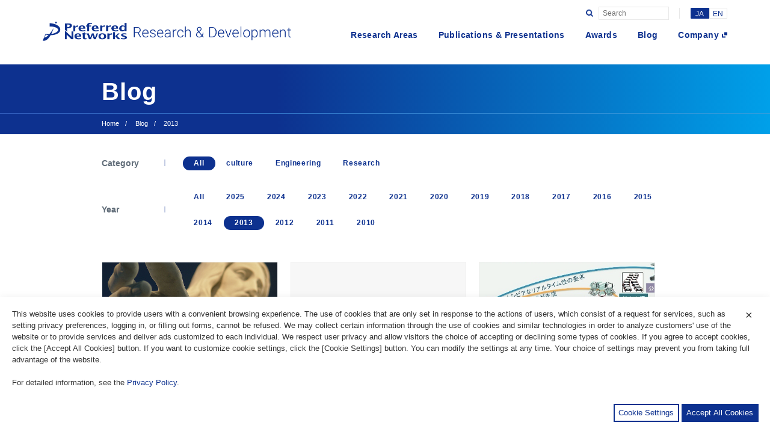

--- FILE ---
content_type: text/html; charset=UTF-8
request_url: https://tech.preferred.jp/ja/2013/
body_size: 28155
content:
<!doctype html>
<html lang="ja">

<head>
  <!-- Global site tag (gtag.js) - Google Analytics -->
  <script async src="https://www.googletagmanager.com/gtag/js?id=UA-55135190-4"></script>
  <script>
  window.dataLayer = window.dataLayer || [];
  function gtag(){dataLayer.push(arguments);}
  gtag('js', new Date());

  gtag('config', 'UA-55135190-4');
  </script>
  
  <meta charset="UTF-8">
  <meta name="viewport" content="width=device-width, initial-scale=1">
  <link rel="stylesheet" href="https://tech.preferred.jp/wp-content/themes/preferred-research/assets/css/app.css?20260121-1558">
  <link rel="stylesheet" href="https://cdn.preferred.tech/cookie-consent.css" />
  <script src="https://cdn.preferred.tech/cookie-consent.umd.js"></script>
  <script src="https://cdn.preferred.tech/cookie-consent-init.umd.js"></script>
  
	<!-- This site is optimized with the Yoast SEO plugin v18.4.1 - https://yoast.com/wordpress/plugins/seo/ -->
	<title>2013 - Preferred Networks Tech Blog</title>
	<meta name="robots" content="noindex, follow" />
	<meta property="og:locale" content="ja_JP" />
	<meta property="og:type" content="website" />
	<meta property="og:title" content="2013 - Preferred Networks Tech Blog" />
	<meta property="og:url" content="https://tech.preferred.jp/ja/2013/" />
	<meta property="og:site_name" content="Preferred Networks Tech Blog" />
	<meta property="og:image" content="https://tech.preferred.jp/wp-content/uploads/2019/11/ogimage.png" />
	<meta property="og:image:width" content="1200" />
	<meta property="og:image:height" content="630" />
	<meta property="og:image:type" content="image/png" />
	<meta name="twitter:card" content="summary_large_image" />
	<script type="application/ld+json" class="yoast-schema-graph">{"@context":"https://schema.org","@graph":[{"@type":"WebSite","@id":"https://tech.preferred.jp/#website","url":"https://tech.preferred.jp/","name":"Preferred Networks Tech Blog","description":"Anticipating the future. Solving the unsolved.","potentialAction":[{"@type":"SearchAction","target":{"@type":"EntryPoint","urlTemplate":"https://tech.preferred.jp/?s={search_term_string}"},"query-input":"required name=search_term_string"}],"inLanguage":"ja"},{"@type":"CollectionPage","@id":"https://tech.preferred.jp/ja/2013/#webpage","url":"https://tech.preferred.jp/ja/2013/","name":"2013 - Preferred Networks Tech Blog","isPartOf":{"@id":"https://tech.preferred.jp/#website"},"breadcrumb":{"@id":"https://tech.preferred.jp/ja/2013/#breadcrumb"},"inLanguage":"ja","potentialAction":[{"@type":"ReadAction","target":["https://tech.preferred.jp/ja/2013/"]}]},{"@type":"BreadcrumbList","@id":"https://tech.preferred.jp/ja/2013/#breadcrumb","itemListElement":[{"@type":"ListItem","position":1,"name":"ホーム","item":"https://tech.preferred.jp/ja/"},{"@type":"ListItem","position":2,"name":"アーカイブ: 2013"}]}]}</script>
	<!-- / Yoast SEO plugin. -->


<link rel='dns-prefetch' href='//s.w.org' />
		<script type="text/javascript">
			window._wpemojiSettings = {"baseUrl":"https:\/\/s.w.org\/images\/core\/emoji\/13.0.1\/72x72\/","ext":".png","svgUrl":"https:\/\/s.w.org\/images\/core\/emoji\/13.0.1\/svg\/","svgExt":".svg","source":{"concatemoji":"https:\/\/tech.preferred.jp\/wp-includes\/js\/wp-emoji-release.min.js?ver=5.6.14"}};
			!function(e,a,t){var n,r,o,i=a.createElement("canvas"),p=i.getContext&&i.getContext("2d");function s(e,t){var a=String.fromCharCode;p.clearRect(0,0,i.width,i.height),p.fillText(a.apply(this,e),0,0);e=i.toDataURL();return p.clearRect(0,0,i.width,i.height),p.fillText(a.apply(this,t),0,0),e===i.toDataURL()}function c(e){var t=a.createElement("script");t.src=e,t.defer=t.type="text/javascript",a.getElementsByTagName("head")[0].appendChild(t)}for(o=Array("flag","emoji"),t.supports={everything:!0,everythingExceptFlag:!0},r=0;r<o.length;r++)t.supports[o[r]]=function(e){if(!p||!p.fillText)return!1;switch(p.textBaseline="top",p.font="600 32px Arial",e){case"flag":return s([127987,65039,8205,9895,65039],[127987,65039,8203,9895,65039])?!1:!s([55356,56826,55356,56819],[55356,56826,8203,55356,56819])&&!s([55356,57332,56128,56423,56128,56418,56128,56421,56128,56430,56128,56423,56128,56447],[55356,57332,8203,56128,56423,8203,56128,56418,8203,56128,56421,8203,56128,56430,8203,56128,56423,8203,56128,56447]);case"emoji":return!s([55357,56424,8205,55356,57212],[55357,56424,8203,55356,57212])}return!1}(o[r]),t.supports.everything=t.supports.everything&&t.supports[o[r]],"flag"!==o[r]&&(t.supports.everythingExceptFlag=t.supports.everythingExceptFlag&&t.supports[o[r]]);t.supports.everythingExceptFlag=t.supports.everythingExceptFlag&&!t.supports.flag,t.DOMReady=!1,t.readyCallback=function(){t.DOMReady=!0},t.supports.everything||(n=function(){t.readyCallback()},a.addEventListener?(a.addEventListener("DOMContentLoaded",n,!1),e.addEventListener("load",n,!1)):(e.attachEvent("onload",n),a.attachEvent("onreadystatechange",function(){"complete"===a.readyState&&t.readyCallback()})),(n=t.source||{}).concatemoji?c(n.concatemoji):n.wpemoji&&n.twemoji&&(c(n.twemoji),c(n.wpemoji)))}(window,document,window._wpemojiSettings);
		</script>
		<style type="text/css">
img.wp-smiley,
img.emoji {
	display: inline !important;
	border: none !important;
	box-shadow: none !important;
	height: 1em !important;
	width: 1em !important;
	margin: 0 .07em !important;
	vertical-align: -0.1em !important;
	background: none !important;
	padding: 0 !important;
}
</style>
	<link rel='stylesheet' id='wp-block-library-css'  href='https://tech.preferred.jp/wp-includes/css/dist/block-library/style.min.css?ver=5.6.14' type='text/css' media='all' />
<link rel="https://api.w.org/" href="https://tech.preferred.jp/wp-json/" /><link rel="EditURI" type="application/rsd+xml" title="RSD" href="https://tech.preferred.jp/xmlrpc.php?rsd" />
<link rel="wlwmanifest" type="application/wlwmanifest+xml" href="https://tech.preferred.jp/wp-includes/wlwmanifest.xml" /> 
<meta name="generator" content="WordPress 5.6.14" />
<link rel="icon" href="https://tech.preferred.jp/wp-content/uploads/2019/10/favicon.ico" sizes="32x32" />
<link rel="icon" href="https://tech.preferred.jp/wp-content/uploads/2019/10/favicon.ico" sizes="192x192" />
<link rel="apple-touch-icon" href="https://tech.preferred.jp/wp-content/uploads/2019/10/favicon.ico" />
<meta name="msapplication-TileImage" content="https://tech.preferred.jp/wp-content/uploads/2019/10/favicon.ico" />
</head>

<body class="archive date">
  <!-- Google Analytics -->
  <script>
    const cc = cookieConsentInit(cookieConsent)({
      ga4id: "G-E7P20E9XXK",
    });
  </script>
  <!-- End Google Analytics -->
  <div class="opening-area" id="openingArea">
    <div class="logo" id="openingLogo">
      <p><img src="https://tech.preferred.jp/wp-content/themes/preferred-research/assets/img/common/logo-main.png" alt="Preferred Networks Resarch &amp; Development"></p>
    </div>
  </div>
  <div class="wrap" id="wrapper">
    <header id="Header">
      <div class="section-inner">
        <div class="header-box">
                    <p class="header-logo"><a href="/"><img src="https://tech.preferred.jp/wp-content/themes/preferred-research/assets/img/common/logo-main.png" alt="Preferred Networks Resarch &amp; Development"></a></p>
          <nav>
            <ul id="menu-%e3%83%98%e3%83%83%e3%83%80%e3%83%bc%e3%83%a1%e3%83%8b%e3%83%a5%e3%83%bc-%e6%97%a5%e6%9c%ac%e8%aa%9e" class="navi-global"><li id="menu-item-7144" class="menu-item menu-item-type-custom menu-item-object-custom menu-item-7144"><a href="/ja/research-areas">Research Areas</a></li>
<li id="menu-item-7145" class="menu-item menu-item-type-custom menu-item-object-custom menu-item-7145"><a href="/ja/publications">Publications &#038; Presentations</a></li>
<li id="menu-item-7146" class="menu-item menu-item-type-custom menu-item-object-custom menu-item-7146"><a href="/ja/awards">Awards</a></li>
<li id="menu-item-7147" class="menu-item menu-item-type-custom menu-item-object-custom menu-item-7147"><a href="/ja/blog">Blog</a></li>
<li id="menu-item-7148" class="icon-blank menu-item menu-item-type-custom menu-item-object-custom menu-item-7148"><a target="_blank" rel="noopener" href="https://preferred.jp/ja/">Company</a></li>
</ul>          </nav>
        </div>
        <div class="blue-panel" id="bluePanel"></div>
        <div class="extra-area">
          <form class="search-box" id="searchBox" action="https://tech.preferred.jp/ja">
            <button class="btn-open sp-none" type="submit"></button>
            <div class="btn-open sp-on" id="btnSearch"></div>
            <input class="input-search" type="text" name="s" placeholder="Search" id="inputSearch">
          </form>
          <ul class="language-box">
            	<li class="lang-item lang-item-2 lang-item-ja current-lang lang-item-first"><a lang="ja" hreflang="ja" href="https://tech.preferred.jp/ja/2013/">JA</a></li>
	<li class="lang-item lang-item-5 lang-item-en no-translation"><a lang="en-US" hreflang="en-US" href="https://tech.preferred.jp/en/">EN</a></li>
          </ul>
        </div>
        <div class="humberger-btn sp-on" id="humbergerBtn">
          <div class="inner"><span></span><span></span><span></span></div>
        </div>
        <div class="humberger-menu sp-on" id="humbergerMenu">
          <div class="title-box">
            <a href="/">
              <p class="title"><img src="https://tech.preferred.jp/wp-content/themes/preferred-research/assets/img/common/logo-main_white.png" alt="Preferred Networks Resarch &amp; Development"></p>
            </a>
          </div>
          <div class="inner">
            <nav>
              <ul id="menu-%e3%83%98%e3%83%83%e3%83%80%e3%83%bc%e3%83%a1%e3%83%8b%e3%83%a5%e3%83%bc-%e6%97%a5%e6%9c%ac%e8%aa%9e-1" class="list"><li class="menu-item menu-item-type-custom menu-item-object-custom menu-item-7144"><a href="/ja/research-areas">Research Areas</a></li>
<li class="menu-item menu-item-type-custom menu-item-object-custom menu-item-7145"><a href="/ja/publications">Publications &#038; Presentations</a></li>
<li class="menu-item menu-item-type-custom menu-item-object-custom menu-item-7146"><a href="/ja/awards">Awards</a></li>
<li class="menu-item menu-item-type-custom menu-item-object-custom menu-item-7147"><a href="/ja/blog">Blog</a></li>
<li class="icon-blank menu-item menu-item-type-custom menu-item-object-custom menu-item-7148"><a target="_blank" rel="noopener" href="https://preferred.jp/ja/">Company</a></li>
</ul>            </nav>
            <ul class="language-box">
              	<li class="lang-item lang-item-2 lang-item-ja current-lang lang-item-first"><a lang="ja" hreflang="ja" href="https://tech.preferred.jp/ja/2013/">JA</a></li>
	<li class="lang-item lang-item-5 lang-item-en no-translation"><a lang="en-US" hreflang="en-US" href="https://tech.preferred.jp/en/">EN</a></li>
            </ul>
          </div>
        </div>
        <form class="input-area sp-on" id="inputArea" action="https://tech.preferred.jp/ja">
          <input class="input-search" type="text" name="s" placeholder="Search" id="inputSearchSP">
          <button class="btn-open" type="submit"></button>
          <div class="humberger-btn active" id="closeInputArea">
            <div class="inner"><span></span><span></span><span></span></div>
          </div>
        </form>
      </div>
    </header>
<main>
  <div class="underlayerTitle">
    <div class="section-inner">
      <h1>Blog</h1>
    </div><span class="border"></span>
    <div class="section-inner">
      

<ul class="navi-bread">
  <li><a href="https://tech.preferred.jp/ja">Home</a></li>
            <li><a href="https://tech.preferred.jp/ja/blog/">Blog</a></li>
                <li><p>2013</p></li>
      </ul>
    </div>
  </div>
  <section class="section-blog">
    <div class="section-inner">
      <div class="navi-blogSelecter">
        <p class="title-select">Category</p>
        <ul class="list-category"><li class="active"><a href="/ja/blog">All</a></li><li data-cat="culture"><a href="https://tech.preferred.jp/ja/category/culture/">culture</a></li><li data-cat="engineering"><a href="https://tech.preferred.jp/ja/category/engineering/">Engineering</a></li><li data-cat="research"><a href="https://tech.preferred.jp/ja/category/research/">Research</a></li></ul>      </div>
      <div class="navi-blogSelecter sp-on">
        <p class="title-select">Category</p>
        <form class="form-cat" action="">
          <select name="blog" onChange="location.href=value;"><option value="/ja/blog" selected>All</option><option value="https://tech.preferred.jp/ja/category/culture/">culture</option><option value="https://tech.preferred.jp/ja/category/engineering/">Engineering</option><option value="https://tech.preferred.jp/ja/category/research/">Research</option></select>        </form>
      </div>
      <div class="navi-blogSelecter">
        <p class="title-select">Year</p>
        <ul class="list-category"><li><a href="/ja/blog">All</a></li>	<li><a href='https://tech.preferred.jp/ja/2025/'>2025</a></li>
	<li><a href='https://tech.preferred.jp/ja/2024/'>2024</a></li>
	<li><a href='https://tech.preferred.jp/ja/2023/'>2023</a></li>
	<li><a href='https://tech.preferred.jp/ja/2022/'>2022</a></li>
	<li><a href='https://tech.preferred.jp/ja/2021/'>2021</a></li>
	<li><a href='https://tech.preferred.jp/ja/2020/'>2020</a></li>
	<li><a href='https://tech.preferred.jp/ja/2019/'>2019</a></li>
	<li><a href='https://tech.preferred.jp/ja/2018/'>2018</a></li>
	<li><a href='https://tech.preferred.jp/ja/2017/'>2017</a></li>
	<li><a href='https://tech.preferred.jp/ja/2016/'>2016</a></li>
	<li><a href='https://tech.preferred.jp/ja/2015/'>2015</a></li>
	<li><a href='https://tech.preferred.jp/ja/2014/'>2014</a></li>
	<li class="active"><a href='https://tech.preferred.jp/ja/2013/' aria-current="page">2013</a></li>
	<li><a href='https://tech.preferred.jp/ja/2012/'>2012</a></li>
	<li><a href='https://tech.preferred.jp/ja/2011/'>2011</a></li>
	<li><a href='https://tech.preferred.jp/ja/2010/'>2010</a></li>
</li></ul>      </div>
      <div class="navi-blogSelecter sp-on">
        <p class="title-select">Year</p>
        <form class="form-cat" action="">
          <select name="blog" onChange="location.href=value;"><option value="/ja/blog">All</option>	<option value='https://tech.preferred.jp/ja/2025/'> 2025 </option>
	<option value='https://tech.preferred.jp/ja/2024/'> 2024 </option>
	<option value='https://tech.preferred.jp/ja/2023/'> 2023 </option>
	<option value='https://tech.preferred.jp/ja/2022/'> 2022 </option>
	<option value='https://tech.preferred.jp/ja/2021/'> 2021 </option>
	<option value='https://tech.preferred.jp/ja/2020/'> 2020 </option>
	<option value='https://tech.preferred.jp/ja/2019/'> 2019 </option>
	<option value='https://tech.preferred.jp/ja/2018/'> 2018 </option>
	<option value='https://tech.preferred.jp/ja/2017/'> 2017 </option>
	<option value='https://tech.preferred.jp/ja/2016/'> 2016 </option>
	<option value='https://tech.preferred.jp/ja/2015/'> 2015 </option>
	<option value='https://tech.preferred.jp/ja/2014/'> 2014 </option>
	<option value='https://tech.preferred.jp/ja/2013/' selected='selected'> 2013 </option>
	<option value='https://tech.preferred.jp/ja/2012/'> 2012 </option>
	<option value='https://tech.preferred.jp/ja/2011/'> 2011 </option>
	<option value='https://tech.preferred.jp/ja/2010/'> 2010 </option>
</select>        </form>
      </div>
      <div class="post-area">
        <div class="post-panel"><a href="https://tech.preferred.jp/ja/blog/maf/"><div class="detail-area"><div class="thumb"><img src="https://tech.preferred.jp/wp-content/uploads/2013/12/christ.jpg" alt="データ解析作業の救世主！ 超絶☆実験ビルドシステムmafをOSS公開しました"></div><div class="detail-box"><div class="date-box"><p class="date">2013.12.25</p></div><p class="text">データ解析作業の救世主！ 超絶☆実験ビルドシステムmafをOSS公開しました</p><div class="human-box"><figure><img alt='' src='https://secure.gravatar.com/avatar/35e9938cd8c1fa65b6c4e3ce31f21b66?s=96&#038;d=mm&#038;r=g' srcset='https://secure.gravatar.com/avatar/35e9938cd8c1fa65b6c4e3ce31f21b66?s=192&#038;d=mm&#038;r=g 2x' class='avatar avatar-96 photo' height='96' width='96' loading='lazy'/></figure><p class="name">By : Seiya Tokui</p></div></div></div></a></div><div class="post-panel"><a href="https://tech.preferred.jp/ja/blog/technology/"><div class="detail-area"><div class="thumb"><img src="https://tech.preferred.jp/wp-content/themes/preferred-research/assets/img/noimage.png" alt="技術を実用化する"></div><div class="detail-box"><div class="date-box"><p class="date">2013.12.10</p></div><p class="text">技術を実用化する</p><div class="human-box"><figure><img alt='' src='https://secure.gravatar.com/avatar/b8fb4114ed5b90bbd41ac54d48fe2c32?s=96&#038;d=mm&#038;r=g' srcset='https://secure.gravatar.com/avatar/b8fb4114ed5b90bbd41ac54d48fe2c32?s=192&#038;d=mm&#038;r=g 2x' class='avatar avatar-96 photo' height='96' width='96' loading='lazy'/></figure><p class="name">By : Daisuke Okanohara</p></div></div></div></a></div><div class="post-panel"><a href="https://tech.preferred.jp/ja/blog/pfi_bi/"><div class="detail-area"><div class="thumb"><img src="https://tech.preferred.jp/wp-content/uploads/2013/11/jubatus_loadmap.png" alt="バイオロジー分野での取り組みの紹介"></div><div class="detail-box"><div class="date-box"><p class="date">2013.11.12</p></div><p class="text">バイオロジー分野での取り組みの紹介</p><div class="human-box"><figure><img alt='' src='https://secure.gravatar.com/avatar/56f8232d02ea638628efd50c35f873a5?s=96&#038;d=mm&#038;r=g' srcset='https://secure.gravatar.com/avatar/56f8232d02ea638628efd50c35f873a5?s=192&#038;d=mm&#038;r=g 2x' class='avatar avatar-96 photo' height='96' width='96' loading='lazy'/></figure><p class="name">By : Kenta Oono</p></div></div></div></a></div><div class="post-panel"><a href="https://tech.preferred.jp/ja/blog/sketch/"><div class="detail-area"><div class="thumb"><img src="https://tech.preferred.jp/wp-content/uploads/2013/08/Screen-Shot-2013-08-15-at-12.26.48-AM.png" alt="今年のSIGKDDベストペーパーを実装・公開してみました"></div><div class="detail-box"><div class="date-box"><p class="date">2013.08.16</p></div><p class="text">今年のSIGKDDベストペーパーを実装・公開してみました</p><div class="human-box"><figure><img alt='' src='https://secure.gravatar.com/avatar/bf10d0f743d285118d3484c6988dba95?s=96&#038;d=mm&#038;r=g' srcset='https://secure.gravatar.com/avatar/bf10d0f743d285118d3484c6988dba95?s=192&#038;d=mm&#038;r=g 2x' class='avatar avatar-96 photo' height='96' width='96' loading='lazy'/></figure><p class="name">By : Shohei Hido</p></div></div></div></a></div><div class="post-panel"><a href="https://tech.preferred.jp/ja/blog/yyoshida-research/"><div class="detail-area"><div class="thumb"><img src="https://tech.preferred.jp/wp-content/themes/preferred-research/assets/img/noimage.png" alt="今年の研究振り返り"></div><div class="detail-box"><div class="date-box"><p class="date">2013.07.16</p><p class="category">Research</p></div><p class="text">今年の研究振り返り</p><div class="human-box"><figure><img alt='' src='https://secure.gravatar.com/avatar/10da78e160ecdd3ccb901fd2d9383251?s=96&#038;d=mm&#038;r=g' srcset='https://secure.gravatar.com/avatar/10da78e160ecdd3ccb901fd2d9383251?s=192&#038;d=mm&#038;r=g 2x' class='avatar avatar-96 photo' height='96' width='96' loading='lazy'/></figure><p class="name">By : Yuichi Yoshida</p></div></div></div></a></div><div class="post-panel"><a href="https://tech.preferred.jp/ja/blog/icml/"><div class="detail-area"><div class="thumb"><img src="https://tech.preferred.jp/wp-content/themes/preferred-research/assets/img/noimage.png" alt="ICML2013読み会を開催しました"></div><div class="detail-box"><div class="date-box"><p class="date">2013.07.11</p></div><p class="text">ICML2013読み会を開催しました</p><div class="human-box"><figure><img alt='' src='https://secure.gravatar.com/avatar/bf10d0f743d285118d3484c6988dba95?s=96&#038;d=mm&#038;r=g' srcset='https://secure.gravatar.com/avatar/bf10d0f743d285118d3484c6988dba95?s=192&#038;d=mm&#038;r=g 2x' class='avatar avatar-96 photo' height='96' width='96' loading='lazy'/></figure><p class="name">By : Shohei Hido</p></div></div></div></a></div><div class="post-panel"><a href="https://tech.preferred.jp/ja/blog/integral-channel-features%e3%81%ab%e3%82%88%e3%82%8b%e6%ad%a9%e8%a1%8c%e8%80%85%e8%aa%8d%e8%ad%98/"><div class="detail-area"><div class="thumb"><img src="https://tech.preferred.jp/wp-content/uploads/2013/07/pedestriandetection.png" alt="Integral Channel Featuresによる歩行者認識"></div><div class="detail-box"><div class="date-box"><p class="date">2013.07.05</p></div><p class="text">Integral Channel Featuresによる歩行者認識</p><div class="human-box"><figure><img alt='' src='https://secure.gravatar.com/avatar/f397dc7b6c78af1a3040ad152bef12f9?s=96&#038;d=mm&#038;r=g' srcset='https://secure.gravatar.com/avatar/f397dc7b6c78af1a3040ad152bef12f9?s=192&#038;d=mm&#038;r=g 2x' class='avatar avatar-96 photo' height='96' width='96' loading='lazy'/></figure><p class="name">By : Takashi Abe</p></div></div></div></a></div><div class="post-panel"><a href="https://tech.preferred.jp/ja/blog/outlier/"><div class="detail-area"><div class="thumb"><img src="https://tech.preferred.jp/wp-content/themes/preferred-research/assets/img/noimage.png" alt="異常検知の世界へようこそ"></div><div class="detail-box"><div class="date-box"><p class="date">2013.01.17</p></div><p class="text">異常検知の世界へようこそ</p><div class="human-box"><figure><img alt='' src='https://secure.gravatar.com/avatar/bf10d0f743d285118d3484c6988dba95?s=96&#038;d=mm&#038;r=g' srcset='https://secure.gravatar.com/avatar/bf10d0f743d285118d3484c6988dba95?s=192&#038;d=mm&#038;r=g 2x' class='avatar avatar-96 photo' height='96' width='96' loading='lazy'/></figure><p class="name">By : Shohei Hido</p></div></div></div></a></div><div class="post-panel"><a href="https://tech.preferred.jp/ja/blog/wavelettree_world/"><div class="detail-area"><div class="thumb"><img src="https://tech.preferred.jp/wp-content/themes/preferred-research/assets/img/noimage.png" alt="ウェーブレット木の世界"></div><div class="detail-box"><div class="date-box"><p class="date">2013.01.09</p></div><p class="text">ウェーブレット木の世界</p><div class="human-box"><figure><img alt='' src='https://secure.gravatar.com/avatar/b8fb4114ed5b90bbd41ac54d48fe2c32?s=96&#038;d=mm&#038;r=g' srcset='https://secure.gravatar.com/avatar/b8fb4114ed5b90bbd41ac54d48fe2c32?s=192&#038;d=mm&#038;r=g 2x' class='avatar avatar-96 photo' height='96' width='96' loading='lazy'/></figure><p class="name">By : Daisuke Okanohara</p></div></div></div></a></div><div class="post-panel"><a href="https://tech.preferred.jp/ja/blog/nips2012/"><div class="detail-area"><div class="thumb"><img src="https://tech.preferred.jp/wp-content/themes/preferred-research/assets/img/noimage.png" alt="NIPS2012に行ってきました"></div><div class="detail-box"><div class="date-box"><p class="date">2013.01.08</p></div><p class="text">NIPS2012に行ってきました</p><div class="human-box"><figure><img alt='' src='https://secure.gravatar.com/avatar/5ffd85deb76ae952bfd2a0d32dfc6882?s=96&#038;d=mm&#038;r=g' srcset='https://secure.gravatar.com/avatar/5ffd85deb76ae952bfd2a0d32dfc6882?s=192&#038;d=mm&#038;r=g 2x' class='avatar avatar-96 photo' height='96' width='96' loading='lazy'/></figure><p class="name">By : preferred</p></div></div></div></a></div>      </div>
      <div class="pagenation-area">
  <div class="page-list">
      </div>
</div>    </div>
  </section>
</main>
    <footer>
      <section class="section-grey">
        <div class="section-inner">
          <h2>Company Information</h2>
          <ul class="list-thumb">
                        <li><a href="https://preferred.jp/ja/" target="_blank">
              <figure><img src="https://tech.preferred.jp/wp-content/themes/preferred-research/assets/img/common/thumb-company.png" alt=""></figure>
              <p class="text">Corporate Site</p></a>
            </li>
            <li><a href="https://preferred.jp/ja/projects/" target="_blank">
              <figure><img src="https://tech.preferred.jp/wp-content/themes/preferred-research/assets/img/common/thumb-project.png" alt=""></figure>
              <p class="text">Projects</p></a>
            </li>
            <li><a href="https://preferred.jp/ja/careers/" target="_blank">
              <figure><img src="https://tech.preferred.jp/wp-content/themes/preferred-research/assets/img/common/thumb-career.png" alt=""></figure>
              <p class="text">Careers</p></a>
            </li>
            <li><a href="https://preferred.jp/ja/contact/" target="_blank">
              <figure><img src="https://tech.preferred.jp/wp-content/themes/preferred-research/assets/img/common/thumb-contact.png" alt=""></figure>
              <p class="text">Contact Us</p></a>
            </li>
          </ul>
          <div class="sns-area">
            <p class="title">Follow us</p>
            <ul class="list-sns">
              <li class="tw"><a href="https://twitter.com/PreferredNetJP" target="_blank"><img src="https://tech.preferred.jp/wp-content/themes/preferred-research/assets/img/common/icon-tw.png" alt="Twitter"></a></li>
              <li class="fb"><a href="https://www.facebook.com/PreferredNet/" target="_blank"><img src="https://tech.preferred.jp/wp-content/themes/preferred-research/assets/img/common/icon-fb.png" alt="Facebook"></a></li>
              <li class="yt"><a href="https://www.youtube.com/user/preferredjp/videos" target="_blank"><img src="https://tech.preferred.jp/wp-content/themes/preferred-research/assets/img/common/icon-yt.png" alt="YouTube"></a></li>
              <li class="ss"><a href="https://www.slideshare.net/pfi" target="_blank"><img src="https://tech.preferred.jp/wp-content/themes/preferred-research/assets/img/common/icon-ss.png" alt="SlideShare"></a></li>
            </ul>
          </div>
        </div>
      </section>
      <section class="section-blue">
        <div class="section-inner">
          <h2><img src="https://tech.preferred.jp/wp-content/themes/preferred-research/assets/img/common/logo-main_white.png" alt="Preferred Networks"></h2>
                      <p class="text">Preferred Networksは深層学習を中心に、<br class="sp-none">コンピュータビジョン、自然言語処理、音声認識、ヒューマンコンピュータインタラクション、強化学習、ロボティクス、コンパイラ、<br class="sp-none">分散処理、専用ハードウェア、バイオインフォマティクス、ケモインフォマティクスといった幅広い分野で研究開発を行っています。</p>
                    <nav>
            <ul id="menu-%e3%83%98%e3%83%83%e3%83%80%e3%83%bc%e3%83%a1%e3%83%8b%e3%83%a5%e3%83%bc-%e6%97%a5%e6%9c%ac%e8%aa%9e-2" class="navi-global white"><li class="menu-item menu-item-type-custom menu-item-object-custom menu-item-7144"><a href="/ja/research-areas">Research Areas</a></li>
<li class="menu-item menu-item-type-custom menu-item-object-custom menu-item-7145"><a href="/ja/publications">Publications &#038; Presentations</a></li>
<li class="menu-item menu-item-type-custom menu-item-object-custom menu-item-7146"><a href="/ja/awards">Awards</a></li>
<li class="menu-item menu-item-type-custom menu-item-object-custom menu-item-7147"><a href="/ja/blog">Blog</a></li>
<li class="icon-blank menu-item menu-item-type-custom menu-item-object-custom menu-item-7148"><a target="_blank" rel="noopener" href="https://preferred.jp/ja/">Company</a></li>
</ul>          </nav>
          <p class="text-copy">&copy; 2014-2019 Preferred Networks, Inc. All rights reserved.</p>
        </div>
      </section>
    </footer>
  </div>
  <script type='text/javascript' src='https://tech.preferred.jp/wp-includes/js/wp-embed.min.js?ver=5.6.14' id='wp-embed-js'></script>
  <script src="https://tech.preferred.jp/wp-content/themes/preferred-research/assets/js/bundle.js"></script>
</body>
</html>

--- FILE ---
content_type: application/javascript
request_url: https://tech.preferred.jp/wp-content/themes/preferred-research/assets/js/bundle.js
body_size: 191735
content:
/******/ (function(modules) { // webpackBootstrap
/******/ 	// The module cache
/******/ 	var installedModules = {};
/******/
/******/ 	// The require function
/******/ 	function __webpack_require__(moduleId) {
/******/
/******/ 		// Check if module is in cache
/******/ 		if(installedModules[moduleId]) {
/******/ 			return installedModules[moduleId].exports;
/******/ 		}
/******/ 		// Create a new module (and put it into the cache)
/******/ 		var module = installedModules[moduleId] = {
/******/ 			i: moduleId,
/******/ 			l: false,
/******/ 			exports: {}
/******/ 		};
/******/
/******/ 		// Execute the module function
/******/ 		modules[moduleId].call(module.exports, module, module.exports, __webpack_require__);
/******/
/******/ 		// Flag the module as loaded
/******/ 		module.l = true;
/******/
/******/ 		// Return the exports of the module
/******/ 		return module.exports;
/******/ 	}
/******/
/******/
/******/ 	// expose the modules object (__webpack_modules__)
/******/ 	__webpack_require__.m = modules;
/******/
/******/ 	// expose the module cache
/******/ 	__webpack_require__.c = installedModules;
/******/
/******/ 	// define getter function for harmony exports
/******/ 	__webpack_require__.d = function(exports, name, getter) {
/******/ 		if(!__webpack_require__.o(exports, name)) {
/******/ 			Object.defineProperty(exports, name, { enumerable: true, get: getter });
/******/ 		}
/******/ 	};
/******/
/******/ 	// define __esModule on exports
/******/ 	__webpack_require__.r = function(exports) {
/******/ 		if(typeof Symbol !== 'undefined' && Symbol.toStringTag) {
/******/ 			Object.defineProperty(exports, Symbol.toStringTag, { value: 'Module' });
/******/ 		}
/******/ 		Object.defineProperty(exports, '__esModule', { value: true });
/******/ 	};
/******/
/******/ 	// create a fake namespace object
/******/ 	// mode & 1: value is a module id, require it
/******/ 	// mode & 2: merge all properties of value into the ns
/******/ 	// mode & 4: return value when already ns object
/******/ 	// mode & 8|1: behave like require
/******/ 	__webpack_require__.t = function(value, mode) {
/******/ 		if(mode & 1) value = __webpack_require__(value);
/******/ 		if(mode & 8) return value;
/******/ 		if((mode & 4) && typeof value === 'object' && value && value.__esModule) return value;
/******/ 		var ns = Object.create(null);
/******/ 		__webpack_require__.r(ns);
/******/ 		Object.defineProperty(ns, 'default', { enumerable: true, value: value });
/******/ 		if(mode & 2 && typeof value != 'string') for(var key in value) __webpack_require__.d(ns, key, function(key) { return value[key]; }.bind(null, key));
/******/ 		return ns;
/******/ 	};
/******/
/******/ 	// getDefaultExport function for compatibility with non-harmony modules
/******/ 	__webpack_require__.n = function(module) {
/******/ 		var getter = module && module.__esModule ?
/******/ 			function getDefault() { return module['default']; } :
/******/ 			function getModuleExports() { return module; };
/******/ 		__webpack_require__.d(getter, 'a', getter);
/******/ 		return getter;
/******/ 	};
/******/
/******/ 	// Object.prototype.hasOwnProperty.call
/******/ 	__webpack_require__.o = function(object, property) { return Object.prototype.hasOwnProperty.call(object, property); };
/******/
/******/ 	// __webpack_public_path__
/******/ 	__webpack_require__.p = "";
/******/
/******/
/******/ 	// Load entry module and return exports
/******/ 	return __webpack_require__(__webpack_require__.s = "./src/js/main.js");
/******/ })
/************************************************************************/
/******/ ({

/***/ "./node_modules/gsap/AttrPlugin.js":
/*!*****************************************!*\
  !*** ./node_modules/gsap/AttrPlugin.js ***!
  \*****************************************/
/*! exports provided: AttrPlugin, default */
/***/ (function(module, __webpack_exports__, __webpack_require__) {

"use strict";
eval("__webpack_require__.r(__webpack_exports__);\n/* harmony export (binding) */ __webpack_require__.d(__webpack_exports__, \"AttrPlugin\", function() { return AttrPlugin; });\n/* harmony export (binding) */ __webpack_require__.d(__webpack_exports__, \"default\", function() { return AttrPlugin; });\n/* harmony import */ var _TweenLite_js__WEBPACK_IMPORTED_MODULE_0__ = __webpack_require__(/*! ./TweenLite.js */ \"./node_modules/gsap/TweenLite.js\");\n/*!\n * VERSION: 0.6.1\n * DATE: 2018-08-27\n * UPDATES AND DOCS AT: http://greensock.com\n *\n * @license Copyright (c) 2008-2019, GreenSock. All rights reserved.\n * This work is subject to the terms at http://greensock.com/standard-license or for\n * Club GreenSock members, the software agreement that was issued with your membership.\n * \n * @author: Jack Doyle, jack@greensock.com\n */\n\n/* eslint-disable */\n\nvar AttrPlugin = _TweenLite_js__WEBPACK_IMPORTED_MODULE_0__[\"_gsScope\"]._gsDefine.plugin({\n  propName: \"attr\",\n  API: 2,\n  version: \"0.6.1\",\n  //called when the tween renders for the first time. This is where initial values should be recorded and any setup routines should run.\n  init: function init(target, value, tween, index) {\n    var p, end;\n\n    if (typeof target.setAttribute !== \"function\") {\n      return false;\n    }\n\n    for (p in value) {\n      end = value[p];\n\n      if (typeof end === \"function\") {\n        end = end(index, target);\n      }\n\n      this._addTween(target, \"setAttribute\", target.getAttribute(p) + \"\", end + \"\", p, false, p);\n\n      this._overwriteProps.push(p);\n    }\n\n    return true;\n  }\n});\n\n\n//# sourceURL=webpack:///./node_modules/gsap/AttrPlugin.js?");

/***/ }),

/***/ "./node_modules/gsap/BezierPlugin.js":
/*!*******************************************!*\
  !*** ./node_modules/gsap/BezierPlugin.js ***!
  \*******************************************/
/*! exports provided: BezierPlugin, default */
/***/ (function(module, __webpack_exports__, __webpack_require__) {

"use strict";
eval("__webpack_require__.r(__webpack_exports__);\n/* harmony export (binding) */ __webpack_require__.d(__webpack_exports__, \"BezierPlugin\", function() { return BezierPlugin; });\n/* harmony export (binding) */ __webpack_require__.d(__webpack_exports__, \"default\", function() { return BezierPlugin; });\n/* harmony import */ var _TweenLite_js__WEBPACK_IMPORTED_MODULE_0__ = __webpack_require__(/*! ./TweenLite.js */ \"./node_modules/gsap/TweenLite.js\");\n/*!\n * VERSION: 1.3.9\n * DATE: 2019-05-17\n * UPDATES AND DOCS AT: http://greensock.com\n *\n * @license Copyright (c) 2008-2019, GreenSock. All rights reserved.\n * This work is subject to the terms at http://greensock.com/standard-license or for\n * Club GreenSock members, the software agreement that was issued with your membership.\n * \n * @author: Jack Doyle, jack@greensock.com\n **/\n\n/* eslint-disable */\n\n\nvar _RAD2DEG = 180 / Math.PI,\n    _r1 = [],\n    _r2 = [],\n    _r3 = [],\n    _corProps = {},\n    _globals = _TweenLite_js__WEBPACK_IMPORTED_MODULE_0__[\"_gsScope\"]._gsDefine.globals,\n    Segment = function Segment(a, b, c, d) {\n  if (c === d) {\n    //if c and d match, the final autoRotate value could lock at -90 degrees, so differentiate them slightly.\n    c = d - (d - b) / 1000000;\n  }\n\n  if (a === b) {\n    //if a and b match, the starting autoRotate value could lock at -90 degrees, so differentiate them slightly.\n    b = a + (c - a) / 1000000;\n  }\n\n  this.a = a;\n  this.b = b;\n  this.c = c;\n  this.d = d;\n  this.da = d - a;\n  this.ca = c - a;\n  this.ba = b - a;\n},\n    _correlate = \",x,y,z,left,top,right,bottom,marginTop,marginLeft,marginRight,marginBottom,paddingLeft,paddingTop,paddingRight,paddingBottom,backgroundPosition,backgroundPosition_y,\",\n    cubicToQuadratic = function cubicToQuadratic(a, b, c, d) {\n  var q1 = {\n    a: a\n  },\n      q2 = {},\n      q3 = {},\n      q4 = {\n    c: d\n  },\n      mab = (a + b) / 2,\n      mbc = (b + c) / 2,\n      mcd = (c + d) / 2,\n      mabc = (mab + mbc) / 2,\n      mbcd = (mbc + mcd) / 2,\n      m8 = (mbcd - mabc) / 8;\n  q1.b = mab + (a - mab) / 4;\n  q2.b = mabc + m8;\n  q1.c = q2.a = (q1.b + q2.b) / 2;\n  q2.c = q3.a = (mabc + mbcd) / 2;\n  q3.b = mbcd - m8;\n  q4.b = mcd + (d - mcd) / 4;\n  q3.c = q4.a = (q3.b + q4.b) / 2;\n  return [q1, q2, q3, q4];\n},\n    _calculateControlPoints = function _calculateControlPoints(a, curviness, quad, basic, correlate) {\n  var l = a.length - 1,\n      ii = 0,\n      cp1 = a[0].a,\n      i,\n      p1,\n      p2,\n      p3,\n      seg,\n      m1,\n      m2,\n      mm,\n      cp2,\n      qb,\n      r1,\n      r2,\n      tl;\n\n  for (i = 0; i < l; i++) {\n    seg = a[ii];\n    p1 = seg.a;\n    p2 = seg.d;\n    p3 = a[ii + 1].d;\n\n    if (correlate) {\n      r1 = _r1[i];\n      r2 = _r2[i];\n      tl = (r2 + r1) * curviness * 0.25 / (basic ? 0.5 : _r3[i] || 0.5);\n      m1 = p2 - (p2 - p1) * (basic ? curviness * 0.5 : r1 !== 0 ? tl / r1 : 0);\n      m2 = p2 + (p3 - p2) * (basic ? curviness * 0.5 : r2 !== 0 ? tl / r2 : 0);\n      mm = p2 - (m1 + ((m2 - m1) * (r1 * 3 / (r1 + r2) + 0.5) / 4 || 0));\n    } else {\n      m1 = p2 - (p2 - p1) * curviness * 0.5;\n      m2 = p2 + (p3 - p2) * curviness * 0.5;\n      mm = p2 - (m1 + m2) / 2;\n    }\n\n    m1 += mm;\n    m2 += mm;\n    seg.c = cp2 = m1;\n\n    if (i !== 0) {\n      seg.b = cp1;\n    } else {\n      seg.b = cp1 = seg.a + (seg.c - seg.a) * 0.6; //instead of placing b on a exactly, we move it inline with c so that if the user specifies an ease like Back.easeIn or Elastic.easeIn which goes BEYOND the beginning, it will do so smoothly.\n    }\n\n    seg.da = p2 - p1;\n    seg.ca = cp2 - p1;\n    seg.ba = cp1 - p1;\n\n    if (quad) {\n      qb = cubicToQuadratic(p1, cp1, cp2, p2);\n      a.splice(ii, 1, qb[0], qb[1], qb[2], qb[3]);\n      ii += 4;\n    } else {\n      ii++;\n    }\n\n    cp1 = m2;\n  }\n\n  seg = a[ii];\n  seg.b = cp1;\n  seg.c = cp1 + (seg.d - cp1) * 0.4; //instead of placing c on d exactly, we move it inline with b so that if the user specifies an ease like Back.easeOut or Elastic.easeOut which goes BEYOND the end, it will do so smoothly.\n\n  seg.da = seg.d - seg.a;\n  seg.ca = seg.c - seg.a;\n  seg.ba = cp1 - seg.a;\n\n  if (quad) {\n    qb = cubicToQuadratic(seg.a, cp1, seg.c, seg.d);\n    a.splice(ii, 1, qb[0], qb[1], qb[2], qb[3]);\n  }\n},\n    _parseAnchors = function _parseAnchors(values, p, correlate, prepend) {\n  var a = [],\n      l,\n      i,\n      p1,\n      p2,\n      p3,\n      tmp;\n\n  if (prepend) {\n    values = [prepend].concat(values);\n    i = values.length;\n\n    while (--i > -1) {\n      if (typeof (tmp = values[i][p]) === \"string\") if (tmp.charAt(1) === \"=\") {\n        values[i][p] = prepend[p] + Number(tmp.charAt(0) + tmp.substr(2)); //accommodate relative values. Do it inline instead of breaking it out into a function for speed reasons\n      }\n    }\n  }\n\n  l = values.length - 2;\n\n  if (l < 0) {\n    a[0] = new Segment(values[0][p], 0, 0, values[0][p]);\n    return a;\n  }\n\n  for (i = 0; i < l; i++) {\n    p1 = values[i][p];\n    p2 = values[i + 1][p];\n    a[i] = new Segment(p1, 0, 0, p2);\n\n    if (correlate) {\n      p3 = values[i + 2][p];\n      _r1[i] = (_r1[i] || 0) + (p2 - p1) * (p2 - p1);\n      _r2[i] = (_r2[i] || 0) + (p3 - p2) * (p3 - p2);\n    }\n  }\n\n  a[i] = new Segment(values[i][p], 0, 0, values[i + 1][p]);\n  return a;\n},\n    bezierThrough = function bezierThrough(values, curviness, quadratic, basic, correlate, prepend) {\n  var obj = {},\n      props = [],\n      first = prepend || values[0],\n      i,\n      p,\n      a,\n      j,\n      r,\n      l,\n      seamless,\n      last;\n  correlate = typeof correlate === \"string\" ? \",\" + correlate + \",\" : _correlate;\n\n  if (curviness == null) {\n    curviness = 1;\n  }\n\n  for (p in values[0]) {\n    props.push(p);\n  } //check to see if the last and first values are identical (well, within 0.05). If so, make seamless by appending the second element to the very end of the values array and the 2nd-to-last element to the very beginning (we'll remove those segments later)\n\n\n  if (values.length > 1) {\n    last = values[values.length - 1];\n    seamless = true;\n    i = props.length;\n\n    while (--i > -1) {\n      p = props[i];\n\n      if (Math.abs(first[p] - last[p]) > 0.05) {\n        //build in a tolerance of +/-0.05 to accommodate rounding errors.\n        seamless = false;\n        break;\n      }\n    }\n\n    if (seamless) {\n      values = values.concat(); //duplicate the array to avoid contaminating the original which the user may be reusing for other tweens\n\n      if (prepend) {\n        values.unshift(prepend);\n      }\n\n      values.push(values[1]);\n      prepend = values[values.length - 3];\n    }\n  }\n\n  _r1.length = _r2.length = _r3.length = 0;\n  i = props.length;\n\n  while (--i > -1) {\n    p = props[i];\n    _corProps[p] = correlate.indexOf(\",\" + p + \",\") !== -1;\n    obj[p] = _parseAnchors(values, p, _corProps[p], prepend);\n  }\n\n  i = _r1.length;\n\n  while (--i > -1) {\n    _r1[i] = Math.sqrt(_r1[i]);\n    _r2[i] = Math.sqrt(_r2[i]);\n  }\n\n  if (!basic) {\n    i = props.length;\n\n    while (--i > -1) {\n      if (_corProps[p]) {\n        a = obj[props[i]];\n        l = a.length - 1;\n\n        for (j = 0; j < l; j++) {\n          r = a[j + 1].da / _r2[j] + a[j].da / _r1[j] || 0;\n          _r3[j] = (_r3[j] || 0) + r * r;\n        }\n      }\n    }\n\n    i = _r3.length;\n\n    while (--i > -1) {\n      _r3[i] = Math.sqrt(_r3[i]);\n    }\n  }\n\n  i = props.length;\n  j = quadratic ? 4 : 1;\n\n  while (--i > -1) {\n    p = props[i];\n    a = obj[p];\n\n    _calculateControlPoints(a, curviness, quadratic, basic, _corProps[p]); //this method requires that _parseAnchors() and _setSegmentRatios() ran first so that _r1, _r2, and _r3 values are populated for all properties\n\n\n    if (seamless) {\n      a.splice(0, j);\n      a.splice(a.length - j, j);\n    }\n  }\n\n  return obj;\n},\n    _parseBezierData = function _parseBezierData(values, type, prepend) {\n  type = type || \"soft\";\n  var obj = {},\n      inc = type === \"cubic\" ? 3 : 2,\n      soft = type === \"soft\",\n      props = [],\n      a,\n      b,\n      c,\n      d,\n      cur,\n      i,\n      j,\n      l,\n      p,\n      cnt,\n      tmp;\n\n  if (soft && prepend) {\n    values = [prepend].concat(values);\n  }\n\n  if (values == null || values.length < inc + 1) {\n    throw \"invalid Bezier data\";\n  }\n\n  for (p in values[0]) {\n    props.push(p);\n  }\n\n  i = props.length;\n\n  while (--i > -1) {\n    p = props[i];\n    obj[p] = cur = [];\n    cnt = 0;\n    l = values.length;\n\n    for (j = 0; j < l; j++) {\n      a = prepend == null ? values[j][p] : typeof (tmp = values[j][p]) === \"string\" && tmp.charAt(1) === \"=\" ? prepend[p] + Number(tmp.charAt(0) + tmp.substr(2)) : Number(tmp);\n      if (soft) if (j > 1) if (j < l - 1) {\n        cur[cnt++] = (a + cur[cnt - 2]) / 2;\n      }\n      cur[cnt++] = a;\n    }\n\n    l = cnt - inc + 1;\n    cnt = 0;\n\n    for (j = 0; j < l; j += inc) {\n      a = cur[j];\n      b = cur[j + 1];\n      c = cur[j + 2];\n      d = inc === 2 ? 0 : cur[j + 3];\n      cur[cnt++] = tmp = inc === 3 ? new Segment(a, b, c, d) : new Segment(a, (2 * b + a) / 3, (2 * b + c) / 3, c);\n    }\n\n    cur.length = cnt;\n  }\n\n  return obj;\n},\n    _addCubicLengths = function _addCubicLengths(a, steps, resolution) {\n  var inc = 1 / resolution,\n      j = a.length,\n      d,\n      d1,\n      s,\n      da,\n      ca,\n      ba,\n      p,\n      i,\n      inv,\n      bez,\n      index;\n\n  while (--j > -1) {\n    bez = a[j];\n    s = bez.a;\n    da = bez.d - s;\n    ca = bez.c - s;\n    ba = bez.b - s;\n    d = d1 = 0;\n\n    for (i = 1; i <= resolution; i++) {\n      p = inc * i;\n      inv = 1 - p;\n      d = d1 - (d1 = (p * p * da + 3 * inv * (p * ca + inv * ba)) * p);\n      index = j * resolution + i - 1;\n      steps[index] = (steps[index] || 0) + d * d;\n    }\n  }\n},\n    _parseLengthData = function _parseLengthData(obj, resolution) {\n  resolution = resolution >> 0 || 6;\n  var a = [],\n      lengths = [],\n      d = 0,\n      total = 0,\n      threshold = resolution - 1,\n      segments = [],\n      curLS = [],\n      //current length segments array\n  p,\n      i,\n      l,\n      index;\n\n  for (p in obj) {\n    _addCubicLengths(obj[p], a, resolution);\n  }\n\n  l = a.length;\n\n  for (i = 0; i < l; i++) {\n    d += Math.sqrt(a[i]);\n    index = i % resolution;\n    curLS[index] = d;\n\n    if (index === threshold) {\n      total += d;\n      index = i / resolution >> 0;\n      segments[index] = curLS;\n      lengths[index] = total;\n      d = 0;\n      curLS = [];\n    }\n  }\n\n  return {\n    length: total,\n    lengths: lengths,\n    segments: segments\n  };\n},\n    BezierPlugin = _TweenLite_js__WEBPACK_IMPORTED_MODULE_0__[\"_gsScope\"]._gsDefine.plugin({\n  propName: \"bezier\",\n  priority: -1,\n  version: \"1.3.9\",\n  API: 2,\n  global: true,\n  //gets called when the tween renders for the first time. This is where initial values should be recorded and any setup routines should run.\n  init: function init(target, vars, tween) {\n    this._target = target;\n\n    if (vars instanceof Array) {\n      vars = {\n        values: vars\n      };\n    }\n\n    this._func = {};\n    this._mod = {};\n    this._props = [];\n    this._timeRes = vars.timeResolution == null ? 6 : parseInt(vars.timeResolution, 10);\n    var values = vars.values || [],\n        first = {},\n        second = values[0],\n        autoRotate = vars.autoRotate || tween.vars.orientToBezier,\n        p,\n        isFunc,\n        i,\n        j,\n        prepend;\n    this._autoRotate = autoRotate ? autoRotate instanceof Array ? autoRotate : [[\"x\", \"y\", \"rotation\", autoRotate === true ? 0 : Number(autoRotate) || 0]] : null;\n\n    for (p in second) {\n      this._props.push(p);\n    }\n\n    i = this._props.length;\n\n    while (--i > -1) {\n      p = this._props[i];\n\n      this._overwriteProps.push(p);\n\n      isFunc = this._func[p] = typeof target[p] === \"function\";\n      first[p] = !isFunc ? parseFloat(target[p]) : target[p.indexOf(\"set\") || typeof target[\"get\" + p.substr(3)] !== \"function\" ? p : \"get\" + p.substr(3)]();\n      if (!prepend) if (first[p] !== values[0][p]) {\n        prepend = first;\n      }\n    }\n\n    this._beziers = vars.type !== \"cubic\" && vars.type !== \"quadratic\" && vars.type !== \"soft\" ? bezierThrough(values, isNaN(vars.curviness) ? 1 : vars.curviness, false, vars.type === \"thruBasic\", vars.correlate, prepend) : _parseBezierData(values, vars.type, first);\n    this._segCount = this._beziers[p].length;\n\n    if (this._timeRes) {\n      var ld = _parseLengthData(this._beziers, this._timeRes);\n\n      this._length = ld.length;\n      this._lengths = ld.lengths;\n      this._segments = ld.segments;\n      this._l1 = this._li = this._s1 = this._si = 0;\n      this._l2 = this._lengths[0];\n      this._curSeg = this._segments[0];\n      this._s2 = this._curSeg[0];\n      this._prec = 1 / this._curSeg.length;\n    }\n\n    if (autoRotate = this._autoRotate) {\n      this._initialRotations = [];\n\n      if (!(autoRotate[0] instanceof Array)) {\n        this._autoRotate = autoRotate = [autoRotate];\n      }\n\n      i = autoRotate.length;\n\n      while (--i > -1) {\n        for (j = 0; j < 3; j++) {\n          p = autoRotate[i][j];\n          this._func[p] = typeof target[p] === \"function\" ? target[p.indexOf(\"set\") || typeof target[\"get\" + p.substr(3)] !== \"function\" ? p : \"get\" + p.substr(3)] : false;\n        }\n\n        p = autoRotate[i][2];\n        this._initialRotations[i] = (this._func[p] ? this._func[p].call(this._target) : this._target[p]) || 0;\n\n        this._overwriteProps.push(p);\n      }\n    }\n\n    this._startRatio = tween.vars.runBackwards ? 1 : 0; //we determine the starting ratio when the tween inits which is always 0 unless the tween has runBackwards:true (indicating it's a from() tween) in which case it's 1.\n\n    return true;\n  },\n  //called each time the values should be updated, and the ratio gets passed as the only parameter (typically it's a value between 0 and 1, but it can exceed those when using an ease like Elastic.easeOut or Back.easeOut, etc.)\n  set: function set(v) {\n    var segments = this._segCount,\n        func = this._func,\n        target = this._target,\n        notStart = v !== this._startRatio,\n        curIndex,\n        inv,\n        i,\n        p,\n        b,\n        t,\n        val,\n        l,\n        lengths,\n        curSeg,\n        v1;\n\n    if (!this._timeRes) {\n      curIndex = v < 0 ? 0 : v >= 1 ? segments - 1 : segments * v >> 0;\n      t = (v - curIndex * (1 / segments)) * segments;\n    } else {\n      lengths = this._lengths;\n      curSeg = this._curSeg;\n      v1 = v * this._length;\n      i = this._li; //find the appropriate segment (if the currently cached one isn't correct)\n\n      if (v1 > this._l2 && i < segments - 1) {\n        l = segments - 1;\n\n        while (i < l && (this._l2 = lengths[++i]) <= v1) {}\n\n        this._l1 = lengths[i - 1];\n        this._li = i;\n        this._curSeg = curSeg = this._segments[i];\n        this._s2 = curSeg[this._s1 = this._si = 0];\n      } else if (v1 < this._l1 && i > 0) {\n        while (i > 0 && (this._l1 = lengths[--i]) >= v1) {}\n\n        if (i === 0 && v1 < this._l1) {\n          this._l1 = 0;\n        } else {\n          i++;\n        }\n\n        this._l2 = lengths[i];\n        this._li = i;\n        this._curSeg = curSeg = this._segments[i];\n        this._s1 = curSeg[(this._si = curSeg.length - 1) - 1] || 0;\n        this._s2 = curSeg[this._si];\n      }\n\n      curIndex = i; //now find the appropriate sub-segment (we split it into the number of pieces that was defined by \"precision\" and measured each one)\n\n      v1 -= this._l1;\n      i = this._si;\n\n      if (v1 > this._s2 && i < curSeg.length - 1) {\n        l = curSeg.length - 1;\n\n        while (i < l && (this._s2 = curSeg[++i]) <= v1) {}\n\n        this._s1 = curSeg[i - 1];\n        this._si = i;\n      } else if (v1 < this._s1 && i > 0) {\n        while (i > 0 && (this._s1 = curSeg[--i]) >= v1) {}\n\n        if (i === 0 && v1 < this._s1) {\n          this._s1 = 0;\n        } else {\n          i++;\n        }\n\n        this._s2 = curSeg[i];\n        this._si = i;\n      }\n\n      t = v === 1 ? 1 : (i + (v1 - this._s1) / (this._s2 - this._s1)) * this._prec || 0;\n    }\n\n    inv = 1 - t;\n    i = this._props.length;\n\n    while (--i > -1) {\n      p = this._props[i];\n      b = this._beziers[p][curIndex];\n      val = (t * t * b.da + 3 * inv * (t * b.ca + inv * b.ba)) * t + b.a;\n\n      if (this._mod[p]) {\n        val = this._mod[p](val, target);\n      }\n\n      if (func[p]) {\n        target[p](val);\n      } else {\n        target[p] = val;\n      }\n    }\n\n    if (this._autoRotate) {\n      var ar = this._autoRotate,\n          b2,\n          x1,\n          y1,\n          x2,\n          y2,\n          add,\n          conv;\n      i = ar.length;\n\n      while (--i > -1) {\n        p = ar[i][2];\n        add = ar[i][3] || 0;\n        conv = ar[i][4] === true ? 1 : _RAD2DEG;\n        b = this._beziers[ar[i][0]];\n        b2 = this._beziers[ar[i][1]];\n\n        if (b && b2) {\n          //in case one of the properties got overwritten.\n          b = b[curIndex];\n          b2 = b2[curIndex];\n          x1 = b.a + (b.b - b.a) * t;\n          x2 = b.b + (b.c - b.b) * t;\n          x1 += (x2 - x1) * t;\n          x2 += (b.c + (b.d - b.c) * t - x2) * t;\n          y1 = b2.a + (b2.b - b2.a) * t;\n          y2 = b2.b + (b2.c - b2.b) * t;\n          y1 += (y2 - y1) * t;\n          y2 += (b2.c + (b2.d - b2.c) * t - y2) * t;\n          val = notStart ? Math.atan2(y2 - y1, x2 - x1) * conv + add : this._initialRotations[i];\n\n          if (this._mod[p]) {\n            val = this._mod[p](val, target); //for modProps\n          }\n\n          if (func[p]) {\n            target[p](val);\n          } else {\n            target[p] = val;\n          }\n        }\n      }\n    }\n  }\n}),\n    p = BezierPlugin.prototype;\n\nBezierPlugin.bezierThrough = bezierThrough;\nBezierPlugin.cubicToQuadratic = cubicToQuadratic;\nBezierPlugin._autoCSS = true; //indicates that this plugin can be inserted into the \"css\" object using the autoCSS feature of TweenLite\n\nBezierPlugin.quadraticToCubic = function (a, b, c) {\n  return new Segment(a, (2 * b + a) / 3, (2 * b + c) / 3, c);\n};\n\nBezierPlugin._cssRegister = function () {\n  var CSSPlugin = _globals.CSSPlugin;\n\n  if (!CSSPlugin) {\n    return;\n  }\n\n  var _internals = CSSPlugin._internals,\n      _parseToProxy = _internals._parseToProxy,\n      _setPluginRatio = _internals._setPluginRatio,\n      CSSPropTween = _internals.CSSPropTween;\n\n  _internals._registerComplexSpecialProp(\"bezier\", {\n    parser: function parser(t, e, prop, cssp, pt, plugin) {\n      if (e instanceof Array) {\n        e = {\n          values: e\n        };\n      }\n\n      plugin = new BezierPlugin();\n      var values = e.values,\n          l = values.length - 1,\n          pluginValues = [],\n          v = {},\n          i,\n          p,\n          data;\n\n      if (l < 0) {\n        return pt;\n      }\n\n      for (i = 0; i <= l; i++) {\n        data = _parseToProxy(t, values[i], cssp, pt, plugin, l !== i);\n        pluginValues[i] = data.end;\n      }\n\n      for (p in e) {\n        v[p] = e[p]; //duplicate the vars object because we need to alter some things which would cause problems if the user plans to reuse the same vars object for another tween.\n      }\n\n      v.values = pluginValues;\n      pt = new CSSPropTween(t, \"bezier\", 0, 0, data.pt, 2);\n      pt.data = data;\n      pt.plugin = plugin;\n      pt.setRatio = _setPluginRatio;\n\n      if (v.autoRotate === 0) {\n        v.autoRotate = true;\n      }\n\n      if (v.autoRotate && !(v.autoRotate instanceof Array)) {\n        i = v.autoRotate === true ? 0 : Number(v.autoRotate);\n        v.autoRotate = data.end.left != null ? [[\"left\", \"top\", \"rotation\", i, false]] : data.end.x != null ? [[\"x\", \"y\", \"rotation\", i, false]] : false;\n      }\n\n      if (v.autoRotate) {\n        if (!cssp._transform) {\n          cssp._enableTransforms(false);\n        }\n\n        data.autoRotate = cssp._target._gsTransform;\n        data.proxy.rotation = data.autoRotate.rotation || 0;\n\n        cssp._overwriteProps.push(\"rotation\");\n      }\n\n      plugin._onInitTween(data.proxy, v, cssp._tween);\n\n      return pt;\n    }\n  });\n};\n\np._mod = function (lookup) {\n  var op = this._overwriteProps,\n      i = op.length,\n      val;\n\n  while (--i > -1) {\n    val = lookup[op[i]];\n\n    if (val && typeof val === \"function\") {\n      this._mod[op[i]] = val;\n    }\n  }\n};\n\np._kill = function (lookup) {\n  var a = this._props,\n      p,\n      i;\n\n  for (p in this._beziers) {\n    if (p in lookup) {\n      delete this._beziers[p];\n      delete this._func[p];\n      i = a.length;\n\n      while (--i > -1) {\n        if (a[i] === p) {\n          a.splice(i, 1);\n        }\n      }\n    }\n  }\n\n  a = this._autoRotate;\n\n  if (a) {\n    i = a.length;\n\n    while (--i > -1) {\n      if (lookup[a[i][2]]) {\n        a.splice(i, 1);\n      }\n    }\n  }\n\n  return this._super._kill.call(this, lookup);\n};\n\n\n\n//# sourceURL=webpack:///./node_modules/gsap/BezierPlugin.js?");

/***/ }),

/***/ "./node_modules/gsap/CSSPlugin.js":
/*!****************************************!*\
  !*** ./node_modules/gsap/CSSPlugin.js ***!
  \****************************************/
/*! exports provided: CSSPlugin, default */
/***/ (function(module, __webpack_exports__, __webpack_require__) {

"use strict";
eval("__webpack_require__.r(__webpack_exports__);\n/* harmony export (binding) */ __webpack_require__.d(__webpack_exports__, \"CSSPlugin\", function() { return CSSPlugin; });\n/* harmony export (binding) */ __webpack_require__.d(__webpack_exports__, \"default\", function() { return CSSPlugin; });\n/* harmony import */ var _TweenLite_js__WEBPACK_IMPORTED_MODULE_0__ = __webpack_require__(/*! ./TweenLite.js */ \"./node_modules/gsap/TweenLite.js\");\nfunction _typeof(obj) { if (typeof Symbol === \"function\" && typeof Symbol.iterator === \"symbol\") { _typeof = function _typeof(obj) { return typeof obj; }; } else { _typeof = function _typeof(obj) { return obj && typeof Symbol === \"function\" && obj.constructor === Symbol && obj !== Symbol.prototype ? \"symbol\" : typeof obj; }; } return _typeof(obj); }\n\n/*!\n * VERSION: 2.1.3\n * DATE: 2019-05-17\n * UPDATES AND DOCS AT: http://greensock.com\n *\n * @license Copyright (c) 2008-2019, GreenSock. All rights reserved.\n * This work is subject to the terms at http://greensock.com/standard-license or for\n * Club GreenSock members, the software agreement that was issued with your membership.\n * \n * @author: Jack Doyle, jack@greensock.com\n */\n\n/* eslint-disable */\n\n\n_TweenLite_js__WEBPACK_IMPORTED_MODULE_0__[\"_gsScope\"]._gsDefine(\"plugins.CSSPlugin\", [\"plugins.TweenPlugin\", \"TweenLite\"], function () {\n  /** @constructor **/\n  var CSSPlugin = function CSSPlugin() {\n    _TweenLite_js__WEBPACK_IMPORTED_MODULE_0__[\"TweenPlugin\"].call(this, \"css\");\n    this._overwriteProps.length = 0;\n    this.setRatio = CSSPlugin.prototype.setRatio; //speed optimization (avoid prototype lookup on this \"hot\" method)\n  },\n      _globals = _TweenLite_js__WEBPACK_IMPORTED_MODULE_0__[\"_gsScope\"]._gsDefine.globals,\n      _hasPriority,\n      //turns true whenever a CSSPropTween instance is created that has a priority other than 0. This helps us discern whether or not we should spend the time organizing the linked list or not after a CSSPlugin's _onInitTween() method is called.\n  _suffixMap,\n      //we set this in _onInitTween() each time as a way to have a persistent variable we can use in other methods like _parse() without having to pass it around as a parameter and we keep _parse() decoupled from a particular CSSPlugin instance\n  _cs,\n      //computed style (we store this in a shared variable to conserve memory and make minification tighter\n  _overwriteProps,\n      //alias to the currently instantiating CSSPlugin's _overwriteProps array. We use this closure in order to avoid having to pass a reference around from method to method and aid in minification.\n  _specialProps = {},\n      p = CSSPlugin.prototype = new _TweenLite_js__WEBPACK_IMPORTED_MODULE_0__[\"TweenPlugin\"](\"css\");\n\n  p.constructor = CSSPlugin;\n  CSSPlugin.version = \"2.1.3\";\n  CSSPlugin.API = 2;\n  CSSPlugin.defaultTransformPerspective = 0;\n  CSSPlugin.defaultSkewType = \"compensated\";\n  CSSPlugin.defaultSmoothOrigin = true;\n  p = \"px\"; //we'll reuse the \"p\" variable to keep file size down\n\n  CSSPlugin.suffixMap = {\n    top: p,\n    right: p,\n    bottom: p,\n    left: p,\n    width: p,\n    height: p,\n    fontSize: p,\n    padding: p,\n    margin: p,\n    perspective: p,\n    lineHeight: \"\"\n  };\n\n  var _numExp = /(?:\\-|\\.|\\b)(\\d|\\.|e\\-)+/g,\n      _relNumExp = /(?:\\d|\\-\\d|\\.\\d|\\-\\.\\d|\\+=\\d|\\-=\\d|\\+=.\\d|\\-=\\.\\d)+/g,\n      _valuesExp = /(?:\\+=|\\-=|\\-|\\b)[\\d\\-\\.]+[a-zA-Z0-9]*(?:%|\\b)/gi,\n      //finds all the values that begin with numbers or += or -= and then a number. Includes suffixes. We use this to split complex values apart like \"1px 5px 20px rgb(255,102,51)\"\n  _valuesExpWithCommas = /(?:\\+=|\\-=|\\-|\\b)[\\d\\-\\.]+[a-zA-Z0-9]*(?:%|\\b),?/gi,\n      //finds all the values that begin with numbers or += or -= and then a number. Includes suffixes. We use this to split complex values apart like \"1px 5px 20px rgb(255,102,51)\"\n  _NaNExp = /(?![+-]?\\d*\\.?\\d+|[+-]|e[+-]\\d+)[^0-9]/g,\n      //also allows scientific notation and doesn't kill the leading -/+ in -= and +=\n  _suffixExp = /(?:\\d|\\-|\\+|=|#|\\.)*/g,\n      _opacityExp = /opacity *= *([^)]*)/i,\n      _opacityValExp = /opacity:([^;]*)/i,\n      _alphaFilterExp = /alpha\\(opacity *=.+?\\)/i,\n      _rgbhslExp = /^(rgb|hsl)/,\n      _capsExp = /([A-Z])/g,\n      _camelExp = /-([a-z])/gi,\n      _urlExp = /(^(?:url\\(\\\"|url\\())|(?:(\\\"\\))$|\\)$)/gi,\n      //for pulling out urls from url(...) or url(\"...\") strings (some browsers wrap urls in quotes, some don't when reporting things like backgroundImage)\n  _camelFunc = function _camelFunc(s, g) {\n    return g.toUpperCase();\n  },\n      _horizExp = /(?:Left|Right|Width)/i,\n      _ieGetMatrixExp = /(M11|M12|M21|M22)=[\\d\\-\\.e]+/gi,\n      _ieSetMatrixExp = /progid\\:DXImageTransform\\.Microsoft\\.Matrix\\(.+?\\)/i,\n      _commasOutsideParenExp = /,(?=[^\\)]*(?:\\(|$))/gi,\n      //finds any commas that are not within parenthesis\n  _complexExp = /[\\s,\\(]/i,\n      //for testing a string to find if it has a space, comma, or open parenthesis (clues that it's a complex value)\n  _DEG2RAD = Math.PI / 180,\n      _RAD2DEG = 180 / Math.PI,\n      _forcePT = {},\n      _dummyElement = {\n    style: {}\n  },\n      _doc = _TweenLite_js__WEBPACK_IMPORTED_MODULE_0__[\"_gsScope\"].document || {\n    createElement: function createElement() {\n      return _dummyElement;\n    }\n  },\n      _createElement = function _createElement(type, ns) {\n    var e = _doc.createElementNS ? _doc.createElementNS(ns || \"http://www.w3.org/1999/xhtml\", type) : _doc.createElement(type);\n    return e.style ? e : _doc.createElement(type); //some environments won't allow access to the element's style when created with a namespace in which case we default to the standard createElement() to work around the issue. Also note that when GSAP is embedded directly inside an SVG file, createElement() won't allow access to the style object in Firefox (see https://greensock.com/forums/topic/20215-problem-using-tweenmax-in-standalone-self-containing-svg-file-err-cannot-set-property-csstext-of-undefined/).\n  },\n      _tempDiv = _createElement(\"div\"),\n      _tempImg = _createElement(\"img\"),\n      _internals = CSSPlugin._internals = {\n    _specialProps: _specialProps\n  },\n      //provides a hook to a few internal methods that we need to access from inside other plugins\n  _agent = (_TweenLite_js__WEBPACK_IMPORTED_MODULE_0__[\"_gsScope\"].navigator || {}).userAgent || \"\",\n      _autoRound,\n      _reqSafariFix,\n      //we won't apply the Safari transform fix until we actually come across a tween that affects a transform property (to maintain best performance).\n  _isSafari,\n      _isFirefox,\n      //Firefox has a bug that causes 3D transformed elements to randomly disappear unless a repaint is forced after each update on each element.\n  _isSafariLT6,\n      //Safari (and Android 4 which uses a flavor of Safari) has a bug that prevents changes to \"top\" and \"left\" properties from rendering properly if changed on the same frame as a transform UNLESS we set the element's WebkitBackfaceVisibility to hidden (weird, I know). Doing this for Android 3 and earlier seems to actually cause other problems, though (fun!)\n  _ieVers,\n      _supportsOpacity = function () {\n    //we set _isSafari, _ieVers, _isFirefox, and _supportsOpacity all in one function here to reduce file size slightly, especially in the minified version.\n    var i = _agent.indexOf(\"Android\"),\n        a = _createElement(\"a\");\n\n    _isSafari = _agent.indexOf(\"Safari\") !== -1 && _agent.indexOf(\"Chrome\") === -1 && (i === -1 || parseFloat(_agent.substr(i + 8, 2)) > 3);\n    _isSafariLT6 = _isSafari && parseFloat(_agent.substr(_agent.indexOf(\"Version/\") + 8, 2)) < 6;\n    _isFirefox = _agent.indexOf(\"Firefox\") !== -1;\n\n    if (/MSIE ([0-9]{1,}[\\.0-9]{0,})/.exec(_agent) || /Trident\\/.*rv:([0-9]{1,}[\\.0-9]{0,})/.exec(_agent)) {\n      _ieVers = parseFloat(RegExp.$1);\n    }\n\n    if (!a) {\n      return false;\n    }\n\n    a.style.cssText = \"top:1px;opacity:.55;\";\n    return /^0.55/.test(a.style.opacity);\n  }(),\n      _getIEOpacity = function _getIEOpacity(v) {\n    return _opacityExp.test(typeof v === \"string\" ? v : (v.currentStyle ? v.currentStyle.filter : v.style.filter) || \"\") ? parseFloat(RegExp.$1) / 100 : 1;\n  },\n      _log = function _log(s) {\n    //for logging messages, but in a way that won't throw errors in old versions of IE.\n    if (_TweenLite_js__WEBPACK_IMPORTED_MODULE_0__[\"_gsScope\"].console) {\n      console.log(s);\n    }\n  },\n      _target,\n      //when initting a CSSPlugin, we set this variable so that we can access it from within many other functions without having to pass it around as params\n  _index,\n      //when initting a CSSPlugin, we set this variable so that we can access it from within many other functions without having to pass it around as params\n  _prefixCSS = \"\",\n      //the non-camelCase vendor prefix like \"-o-\", \"-moz-\", \"-ms-\", or \"-webkit-\"\n  _prefix = \"\",\n      //camelCase vendor prefix like \"O\", \"ms\", \"Webkit\", or \"Moz\".\n  // @private feed in a camelCase property name like \"transform\" and it will check to see if it is valid as-is or if it needs a vendor prefix. It returns the corrected camelCase property name (i.e. \"WebkitTransform\" or \"MozTransform\" or \"transform\" or null if no such property is found, like if the browser is IE8 or before, \"transform\" won't be found at all)\n  _checkPropPrefix = function _checkPropPrefix(p, e) {\n    e = e || _tempDiv;\n    var s = e.style,\n        a,\n        i;\n\n    if (s[p] !== undefined) {\n      return p;\n    }\n\n    p = p.charAt(0).toUpperCase() + p.substr(1);\n    a = [\"O\", \"Moz\", \"ms\", \"Ms\", \"Webkit\"];\n    i = 5;\n\n    while (--i > -1 && s[a[i] + p] === undefined) {}\n\n    if (i >= 0) {\n      _prefix = i === 3 ? \"ms\" : a[i];\n      _prefixCSS = \"-\" + _prefix.toLowerCase() + \"-\";\n      return _prefix + p;\n    }\n\n    return null;\n  },\n      _computedStyleScope = typeof window !== \"undefined\" ? window : _doc.defaultView || {\n    getComputedStyle: function getComputedStyle() {}\n  },\n      _getComputedStyle = function _getComputedStyle(e) {\n    return _computedStyleScope.getComputedStyle(e); //to avoid errors in Microsoft Edge, we need to call getComputedStyle() from a specific scope, typically window.\n  },\n\n  /**\n   * @private Returns the css style for a particular property of an element. For example, to get whatever the current \"left\" css value for an element with an ID of \"myElement\", you could do:\n   * var currentLeft = CSSPlugin.getStyle( document.getElementById(\"myElement\"), \"left\");\n   *\n   * @param {!Object} t Target element whose style property you want to query\n   * @param {!string} p Property name (like \"left\" or \"top\" or \"marginTop\", etc.)\n   * @param {Object=} cs Computed style object. This just provides a way to speed processing if you're going to get several properties on the same element in quick succession - you can reuse the result of the getComputedStyle() call.\n   * @param {boolean=} calc If true, the value will not be read directly from the element's \"style\" property (if it exists there), but instead the getComputedStyle() result will be used. This can be useful when you want to ensure that the browser itself is interpreting the value.\n   * @param {string=} dflt Default value that should be returned in the place of null, \"none\", \"auto\" or \"auto auto\".\n   * @return {?string} The current property value\n   */\n  _getStyle = CSSPlugin.getStyle = function (t, p, cs, calc, dflt) {\n    var rv;\n    if (!_supportsOpacity) if (p === \"opacity\") {\n      //several versions of IE don't use the standard \"opacity\" property - they use things like filter:alpha(opacity=50), so we parse that here.\n      return _getIEOpacity(t);\n    }\n\n    if (!calc && t.style[p]) {\n      rv = t.style[p];\n    } else if (cs = cs || _getComputedStyle(t)) {\n      rv = cs[p] || cs.getPropertyValue(p) || cs.getPropertyValue(p.replace(_capsExp, \"-$1\").toLowerCase());\n    } else if (t.currentStyle) {\n      rv = t.currentStyle[p];\n    }\n\n    return dflt != null && (!rv || rv === \"none\" || rv === \"auto\" || rv === \"auto auto\") ? dflt : rv;\n  },\n\n  /**\n   * @private Pass the target element, the property name, the numeric value, and the suffix (like \"%\", \"em\", \"px\", etc.) and it will spit back the equivalent pixel number.\n   * @param {!Object} t Target element\n   * @param {!string} p Property name (like \"left\", \"top\", \"marginLeft\", etc.)\n   * @param {!number} v Value\n   * @param {string=} sfx Suffix (like \"px\" or \"%\" or \"em\")\n   * @param {boolean=} recurse If true, the call is a recursive one. In some browsers (like IE7/8), occasionally the value isn't accurately reported initially, but if we run the function again it will take effect.\n   * @return {number} value in pixels\n   */\n  _convertToPixels = _internals.convertToPixels = function (t, p, v, sfx, recurse) {\n    if (sfx === \"px\" || !sfx && p !== \"lineHeight\") {\n      return v;\n    }\n\n    if (sfx === \"auto\" || !v) {\n      return 0;\n    }\n\n    var horiz = _horizExp.test(p),\n        node = t,\n        style = _tempDiv.style,\n        neg = v < 0,\n        precise = v === 1,\n        pix,\n        cache,\n        time;\n\n    if (neg) {\n      v = -v;\n    }\n\n    if (precise) {\n      v *= 100;\n    }\n\n    if (p === \"lineHeight\" && !sfx) {\n      //special case of when a simple lineHeight (without a unit) is used. Set it to the value, read back the computed value, and then revert.\n      cache = _getComputedStyle(t).lineHeight;\n      t.style.lineHeight = v;\n      pix = parseFloat(_getComputedStyle(t).lineHeight);\n      t.style.lineHeight = cache;\n    } else if (sfx === \"%\" && p.indexOf(\"border\") !== -1) {\n      pix = v / 100 * (horiz ? t.clientWidth : t.clientHeight);\n    } else {\n      style.cssText = \"border:0 solid red;position:\" + _getStyle(t, \"position\") + \";line-height:0;\";\n\n      if (sfx === \"%\" || !node.appendChild || sfx.charAt(0) === \"v\" || sfx === \"rem\") {\n        node = t.parentNode || _doc.body;\n\n        if (_getStyle(node, \"display\").indexOf(\"flex\") !== -1) {\n          //Edge and IE11 have a bug that causes offsetWidth to report as 0 if the container has display:flex and the child is position:relative. Switching to position: absolute solves it.\n          style.position = \"absolute\";\n        }\n\n        cache = node._gsCache;\n        time = _TweenLite_js__WEBPACK_IMPORTED_MODULE_0__[\"default\"].ticker.frame;\n\n        if (cache && horiz && cache.time === time) {\n          //performance optimization: we record the width of elements along with the ticker frame so that we can quickly get it again on the same tick (seems relatively safe to assume it wouldn't change on the same tick)\n          return cache.width * v / 100;\n        }\n\n        style[horiz ? \"width\" : \"height\"] = v + sfx;\n      } else {\n        style[horiz ? \"borderLeftWidth\" : \"borderTopWidth\"] = v + sfx;\n      }\n\n      node.appendChild(_tempDiv);\n      pix = parseFloat(_tempDiv[horiz ? \"offsetWidth\" : \"offsetHeight\"]);\n      node.removeChild(_tempDiv);\n\n      if (horiz && sfx === \"%\" && CSSPlugin.cacheWidths !== false) {\n        cache = node._gsCache = node._gsCache || {};\n        cache.time = time;\n        cache.width = pix / v * 100;\n      }\n\n      if (pix === 0 && !recurse) {\n        pix = _convertToPixels(t, p, v, sfx, true);\n      }\n    }\n\n    if (precise) {\n      pix /= 100;\n    }\n\n    return neg ? -pix : pix;\n  },\n      _calculateOffset = _internals.calculateOffset = function (t, p, cs) {\n    //for figuring out \"top\" or \"left\" in px when it's \"auto\". We need to factor in margin with the offsetLeft/offsetTop\n    if (_getStyle(t, \"position\", cs) !== \"absolute\") {\n      return 0;\n    }\n\n    var dim = p === \"left\" ? \"Left\" : \"Top\",\n        v = _getStyle(t, \"margin\" + dim, cs);\n\n    return t[\"offset\" + dim] - (_convertToPixels(t, p, parseFloat(v), v.replace(_suffixExp, \"\")) || 0);\n  },\n      // @private returns at object containing ALL of the style properties in camelCase and their associated values.\n  _getAllStyles = function _getAllStyles(t, cs) {\n    var s = {},\n        i,\n        tr,\n        p;\n\n    if (cs = cs || _getComputedStyle(t, null)) {\n      if (i = cs.length) {\n        while (--i > -1) {\n          p = cs[i];\n\n          if (p.indexOf(\"-transform\") === -1 || _transformPropCSS === p) {\n            //Some webkit browsers duplicate transform values, one non-prefixed and one prefixed (\"transform\" and \"WebkitTransform\"), so we must weed out the extra one here.\n            s[p.replace(_camelExp, _camelFunc)] = cs.getPropertyValue(p);\n          }\n        }\n      } else {\n        //some browsers behave differently - cs.length is always 0, so we must do a for...in loop.\n        for (i in cs) {\n          if (i.indexOf(\"Transform\") === -1 || _transformProp === i) {\n            //Some webkit browsers duplicate transform values, one non-prefixed and one prefixed (\"transform\" and \"WebkitTransform\"), so we must weed out the extra one here.\n            s[i] = cs[i];\n          }\n        }\n      }\n    } else if (cs = t.currentStyle || t.style) {\n      for (i in cs) {\n        if (typeof i === \"string\" && s[i] === undefined) {\n          s[i.replace(_camelExp, _camelFunc)] = cs[i];\n        }\n      }\n    }\n\n    if (!_supportsOpacity) {\n      s.opacity = _getIEOpacity(t);\n    }\n\n    tr = _getTransform(t, cs, false);\n    s.rotation = tr.rotation;\n    s.skewX = tr.skewX;\n    s.scaleX = tr.scaleX;\n    s.scaleY = tr.scaleY;\n    s.x = tr.x;\n    s.y = tr.y;\n\n    if (_supports3D) {\n      s.z = tr.z;\n      s.rotationX = tr.rotationX;\n      s.rotationY = tr.rotationY;\n      s.scaleZ = tr.scaleZ;\n    }\n\n    if (s.filters) {\n      delete s.filters;\n    }\n\n    return s;\n  },\n      // @private analyzes two style objects (as returned by _getAllStyles()) and only looks for differences between them that contain tweenable values (like a number or color). It returns an object with a \"difs\" property which refers to an object containing only those isolated properties and values for tweening, and a \"firstMPT\" property which refers to the first MiniPropTween instance in a linked list that recorded all the starting values of the different properties so that we can revert to them at the end or beginning of the tween - we don't want the cascading to get messed up. The forceLookup parameter is an optional generic object with properties that should be forced into the results - this is necessary for className tweens that are overwriting others because imagine a scenario where a rollover/rollout adds/removes a class and the user swipes the mouse over the target SUPER fast, thus nothing actually changed yet and the subsequent comparison of the properties would indicate they match (especially when px rounding is taken into consideration), thus no tweening is necessary even though it SHOULD tween and remove those properties after the tween (otherwise the inline styles will contaminate things). See the className SpecialProp code for details.\n  _cssDif = function _cssDif(t, s1, s2, vars, forceLookup) {\n    var difs = {},\n        style = t.style,\n        val,\n        p,\n        mpt;\n\n    for (p in s2) {\n      if (p !== \"cssText\") if (p !== \"length\") if (isNaN(p)) if (s1[p] !== (val = s2[p]) || forceLookup && forceLookup[p]) if (p.indexOf(\"Origin\") === -1) if (typeof val === \"number\" || typeof val === \"string\") {\n        difs[p] = val === \"auto\" && (p === \"left\" || p === \"top\") ? _calculateOffset(t, p) : (val === \"\" || val === \"auto\" || val === \"none\") && typeof s1[p] === \"string\" && s1[p].replace(_NaNExp, \"\") !== \"\" ? 0 : val; //if the ending value is defaulting (\"\" or \"auto\"), we check the starting value and if it can be parsed into a number (a string which could have a suffix too, like 700px), then we swap in 0 for \"\" or \"auto\" so that things actually tween.\n\n        if (style[p] !== undefined) {\n          //for className tweens, we must remember which properties already existed inline - the ones that didn't should be removed when the tween isn't in progress because they were only introduced to facilitate the transition between classes.\n          mpt = new MiniPropTween(style, p, style[p], mpt);\n        }\n      }\n    }\n\n    if (vars) {\n      for (p in vars) {\n        //copy properties (except className)\n        if (p !== \"className\") {\n          difs[p] = vars[p];\n        }\n      }\n    }\n\n    return {\n      difs: difs,\n      firstMPT: mpt\n    };\n  },\n      _dimensions = {\n    width: [\"Left\", \"Right\"],\n    height: [\"Top\", \"Bottom\"]\n  },\n      _margins = [\"marginLeft\", \"marginRight\", \"marginTop\", \"marginBottom\"],\n\n  /**\n   * @private Gets the width or height of an element\n   * @param {!Object} t Target element\n   * @param {!string} p Property name (\"width\" or \"height\")\n   * @param {Object=} cs Computed style object (if one exists). Just a speed optimization.\n   * @return {number} Dimension (in pixels)\n   */\n  _getDimension = function _getDimension(t, p, cs) {\n    if ((t.nodeName + \"\").toLowerCase() === \"svg\") {\n      //Chrome no longer supports offsetWidth/offsetHeight on SVG elements.\n      return (cs || _getComputedStyle(t))[p] || 0;\n    } else if (t.getCTM && _isSVG(t)) {\n      return t.getBBox()[p] || 0;\n    }\n\n    var v = parseFloat(p === \"width\" ? t.offsetWidth : t.offsetHeight),\n        a = _dimensions[p],\n        i = a.length;\n    cs = cs || _getComputedStyle(t, null);\n\n    while (--i > -1) {\n      v -= parseFloat(_getStyle(t, \"padding\" + a[i], cs, true)) || 0;\n      v -= parseFloat(_getStyle(t, \"border\" + a[i] + \"Width\", cs, true)) || 0;\n    }\n\n    return v;\n  },\n      // @private Parses position-related complex strings like \"top left\" or \"50px 10px\" or \"70% 20%\", etc. which are used for things like transformOrigin or backgroundPosition. Optionally decorates a supplied object (recObj) with the following properties: \"ox\" (offsetX), \"oy\" (offsetY), \"oxp\" (if true, \"ox\" is a percentage not a pixel value), and \"oxy\" (if true, \"oy\" is a percentage not a pixel value)\n  _parsePosition = function _parsePosition(v, recObj) {\n    if (v === \"contain\" || v === \"auto\" || v === \"auto auto\") {\n      //note: Firefox uses \"auto auto\" as default whereas Chrome uses \"auto\".\n      return v + \" \";\n    }\n\n    if (v == null || v === \"\") {\n      v = \"0 0\";\n    }\n\n    var a = v.split(\" \"),\n        x = v.indexOf(\"left\") !== -1 ? \"0%\" : v.indexOf(\"right\") !== -1 ? \"100%\" : a[0],\n        y = v.indexOf(\"top\") !== -1 ? \"0%\" : v.indexOf(\"bottom\") !== -1 ? \"100%\" : a[1],\n        i;\n\n    if (a.length > 3 && !recObj) {\n      //multiple positions\n      a = v.split(\", \").join(\",\").split(\",\");\n      v = [];\n\n      for (i = 0; i < a.length; i++) {\n        v.push(_parsePosition(a[i]));\n      }\n\n      return v.join(\",\");\n    }\n\n    if (y == null) {\n      y = x === \"center\" ? \"50%\" : \"0\";\n    } else if (y === \"center\") {\n      y = \"50%\";\n    }\n\n    if (x === \"center\" || isNaN(parseFloat(x)) && (x + \"\").indexOf(\"=\") === -1) {\n      //remember, the user could flip-flop the values and say \"bottom center\" or \"center bottom\", etc. \"center\" is ambiguous because it could be used to describe horizontal or vertical, hence the isNaN(). If there's an \"=\" sign in the value, it's relative.\n      x = \"50%\";\n    }\n\n    v = x + \" \" + y + (a.length > 2 ? \" \" + a[2] : \"\");\n\n    if (recObj) {\n      recObj.oxp = x.indexOf(\"%\") !== -1;\n      recObj.oyp = y.indexOf(\"%\") !== -1;\n      recObj.oxr = x.charAt(1) === \"=\";\n      recObj.oyr = y.charAt(1) === \"=\";\n      recObj.ox = parseFloat(x.replace(_NaNExp, \"\"));\n      recObj.oy = parseFloat(y.replace(_NaNExp, \"\"));\n      recObj.v = v;\n    }\n\n    return recObj || v;\n  },\n\n  /**\n   * @private Takes an ending value (typically a string, but can be a number) and a starting value and returns the change between the two, looking for relative value indicators like += and -= and it also ignores suffixes (but make sure the ending value starts with a number or +=/-= and that the starting value is a NUMBER!)\n   * @param {(number|string)} e End value which is typically a string, but could be a number\n   * @param {(number|string)} b Beginning value which is typically a string but could be a number\n   * @return {number} Amount of change between the beginning and ending values (relative values that have a \"+=\" or \"-=\" are recognized)\n   */\n  _parseChange = function _parseChange(e, b) {\n    if (typeof e === \"function\") {\n      e = e(_index, _target);\n    }\n\n    return typeof e === \"string\" && e.charAt(1) === \"=\" ? parseInt(e.charAt(0) + \"1\", 10) * parseFloat(e.substr(2)) : parseFloat(e) - parseFloat(b) || 0;\n  },\n\n  /**\n   * @private Takes a value and a default number, checks if the value is relative, null, or numeric and spits back a normalized number accordingly. Primarily used in the _parseTransform() function.\n   * @param {Object} v Value to be parsed\n   * @param {!number} d Default value (which is also used for relative calculations if \"+=\" or \"-=\" is found in the first parameter)\n   * @return {number} Parsed value\n   */\n  _parseVal = function _parseVal(v, d) {\n    if (typeof v === \"function\") {\n      v = v(_index, _target);\n    }\n\n    var isRelative = typeof v === \"string\" && v.charAt(1) === \"=\";\n\n    if (typeof v === \"string\" && v.charAt(v.length - 2) === \"v\") {\n      //convert vw and vh into px-equivalents.\n      v = (isRelative ? v.substr(0, 2) : 0) + window[\"inner\" + (v.substr(-2) === \"vh\" ? \"Height\" : \"Width\")] * (parseFloat(isRelative ? v.substr(2) : v) / 100);\n    }\n\n    return v == null ? d : isRelative ? parseInt(v.charAt(0) + \"1\", 10) * parseFloat(v.substr(2)) + d : parseFloat(v) || 0;\n  },\n\n  /**\n   * @private Translates strings like \"40deg\" or \"40\" or 40rad\" or \"+=40deg\" or \"270_short\" or \"-90_cw\" or \"+=45_ccw\" to a numeric radian angle. Of course a starting/default value must be fed in too so that relative values can be calculated properly.\n   * @param {Object} v Value to be parsed\n   * @param {!number} d Default value (which is also used for relative calculations if \"+=\" or \"-=\" is found in the first parameter)\n   * @param {string=} p property name for directionalEnd (optional - only used when the parsed value is directional (\"_short\", \"_cw\", or \"_ccw\" suffix). We need a way to store the uncompensated value so that at the end of the tween, we set it to exactly what was requested with no directional compensation). Property name would be \"rotation\", \"rotationX\", or \"rotationY\"\n   * @param {Object=} directionalEnd An object that will store the raw end values for directional angles (\"_short\", \"_cw\", or \"_ccw\" suffix). We need a way to store the uncompensated value so that at the end of the tween, we set it to exactly what was requested with no directional compensation.\n   * @return {number} parsed angle in radians\n   */\n  _parseAngle = function _parseAngle(v, d, p, directionalEnd) {\n    var min = 0.000001,\n        cap,\n        split,\n        dif,\n        result,\n        isRelative;\n\n    if (typeof v === \"function\") {\n      v = v(_index, _target);\n    }\n\n    if (v == null) {\n      result = d;\n    } else if (typeof v === \"number\") {\n      result = v;\n    } else {\n      cap = 360;\n      split = v.split(\"_\");\n      isRelative = v.charAt(1) === \"=\";\n      dif = (isRelative ? parseInt(v.charAt(0) + \"1\", 10) * parseFloat(split[0].substr(2)) : parseFloat(split[0])) * (v.indexOf(\"rad\") === -1 ? 1 : _RAD2DEG) - (isRelative ? 0 : d);\n\n      if (split.length) {\n        if (directionalEnd) {\n          directionalEnd[p] = d + dif;\n        }\n\n        if (v.indexOf(\"short\") !== -1) {\n          dif = dif % cap;\n\n          if (dif !== dif % (cap / 2)) {\n            dif = dif < 0 ? dif + cap : dif - cap;\n          }\n        }\n\n        if (v.indexOf(\"_cw\") !== -1 && dif < 0) {\n          dif = (dif + cap * 9999999999) % cap - (dif / cap | 0) * cap;\n        } else if (v.indexOf(\"ccw\") !== -1 && dif > 0) {\n          dif = (dif - cap * 9999999999) % cap - (dif / cap | 0) * cap;\n        }\n      }\n\n      result = d + dif;\n    }\n\n    if (result < min && result > -min) {\n      result = 0;\n    }\n\n    return result;\n  },\n      _colorLookup = {\n    aqua: [0, 255, 255],\n    lime: [0, 255, 0],\n    silver: [192, 192, 192],\n    black: [0, 0, 0],\n    maroon: [128, 0, 0],\n    teal: [0, 128, 128],\n    blue: [0, 0, 255],\n    navy: [0, 0, 128],\n    white: [255, 255, 255],\n    fuchsia: [255, 0, 255],\n    olive: [128, 128, 0],\n    yellow: [255, 255, 0],\n    orange: [255, 165, 0],\n    gray: [128, 128, 128],\n    purple: [128, 0, 128],\n    green: [0, 128, 0],\n    red: [255, 0, 0],\n    pink: [255, 192, 203],\n    cyan: [0, 255, 255],\n    transparent: [255, 255, 255, 0]\n  },\n      _hue = function _hue(h, m1, m2) {\n    h = h < 0 ? h + 1 : h > 1 ? h - 1 : h;\n    return (h * 6 < 1 ? m1 + (m2 - m1) * h * 6 : h < 0.5 ? m2 : h * 3 < 2 ? m1 + (m2 - m1) * (2 / 3 - h) * 6 : m1) * 255 + 0.5 | 0;\n  },\n\n  /**\n   * @private Parses a color (like #9F0, #FF9900, rgb(255,51,153) or hsl(108, 50%, 10%)) into an array with 3 elements for red, green, and blue or if toHSL parameter is true, it will populate the array with hue, saturation, and lightness values. If a relative value is found in an hsl() or hsla() string, it will preserve those relative prefixes and all the values in the array will be strings instead of numbers (in all other cases it will be populated with numbers).\n   * @param {(string|number)} v The value the should be parsed which could be a string like #9F0 or rgb(255,102,51) or rgba(255,0,0,0.5) or it could be a number like 0xFF00CC or even a named color like red, blue, purple, etc.\n   * @param {(boolean)} toHSL If true, an hsl() or hsla() value will be returned instead of rgb() or rgba()\n   * @return {Array.<number>} An array containing red, green, and blue (and optionally alpha) in that order, or if the toHSL parameter was true, the array will contain hue, saturation and lightness (and optionally alpha) in that order. Always numbers unless there's a relative prefix found in an hsl() or hsla() string and toHSL is true.\n   */\n  _parseColor = CSSPlugin.parseColor = function (v, toHSL) {\n    var a, r, g, b, h, s, l, max, min, d, wasHSL;\n\n    if (!v) {\n      a = _colorLookup.black;\n    } else if (typeof v === \"number\") {\n      a = [v >> 16, v >> 8 & 255, v & 255];\n    } else {\n      if (v.charAt(v.length - 1) === \",\") {\n        //sometimes a trailing comma is included and we should chop it off (typically from a comma-delimited list of values like a textShadow:\"2px 2px 2px blue, 5px 5px 5px rgb(255,0,0)\" - in this example \"blue,\" has a trailing comma. We could strip it out inside parseComplex() but we'd need to do it to the beginning and ending values plus it wouldn't provide protection from other potential scenarios like if the user passes in a similar value.\n        v = v.substr(0, v.length - 1);\n      }\n\n      if (_colorLookup[v]) {\n        a = _colorLookup[v];\n      } else if (v.charAt(0) === \"#\") {\n        if (v.length === 4) {\n          //for shorthand like #9F0\n          r = v.charAt(1);\n          g = v.charAt(2);\n          b = v.charAt(3);\n          v = \"#\" + r + r + g + g + b + b;\n        }\n\n        v = parseInt(v.substr(1), 16);\n        a = [v >> 16, v >> 8 & 255, v & 255];\n      } else if (v.substr(0, 3) === \"hsl\") {\n        a = wasHSL = v.match(_numExp);\n\n        if (!toHSL) {\n          h = Number(a[0]) % 360 / 360;\n          s = Number(a[1]) / 100;\n          l = Number(a[2]) / 100;\n          g = l <= 0.5 ? l * (s + 1) : l + s - l * s;\n          r = l * 2 - g;\n\n          if (a.length > 3) {\n            a[3] = Number(a[3]);\n          }\n\n          a[0] = _hue(h + 1 / 3, r, g);\n          a[1] = _hue(h, r, g);\n          a[2] = _hue(h - 1 / 3, r, g);\n        } else if (v.indexOf(\"=\") !== -1) {\n          //if relative values are found, just return the raw strings with the relative prefixes in place.\n          return v.match(_relNumExp);\n        }\n      } else {\n        a = v.match(_numExp) || _colorLookup.transparent;\n      }\n\n      a[0] = Number(a[0]);\n      a[1] = Number(a[1]);\n      a[2] = Number(a[2]);\n\n      if (a.length > 3) {\n        a[3] = Number(a[3]);\n      }\n    }\n\n    if (toHSL && !wasHSL) {\n      r = a[0] / 255;\n      g = a[1] / 255;\n      b = a[2] / 255;\n      max = Math.max(r, g, b);\n      min = Math.min(r, g, b);\n      l = (max + min) / 2;\n\n      if (max === min) {\n        h = s = 0;\n      } else {\n        d = max - min;\n        s = l > 0.5 ? d / (2 - max - min) : d / (max + min);\n        h = max === r ? (g - b) / d + (g < b ? 6 : 0) : max === g ? (b - r) / d + 2 : (r - g) / d + 4;\n        h *= 60;\n      }\n\n      a[0] = h + 0.5 | 0;\n      a[1] = s * 100 + 0.5 | 0;\n      a[2] = l * 100 + 0.5 | 0;\n    }\n\n    return a;\n  },\n      _formatColors = function _formatColors(s, toHSL) {\n    var colors = s.match(_colorExp) || [],\n        charIndex = 0,\n        parsed = \"\",\n        i,\n        color,\n        temp;\n\n    if (!colors.length) {\n      return s;\n    }\n\n    for (i = 0; i < colors.length; i++) {\n      color = colors[i];\n      temp = s.substr(charIndex, s.indexOf(color, charIndex) - charIndex);\n      charIndex += temp.length + color.length;\n      color = _parseColor(color, toHSL);\n\n      if (color.length === 3) {\n        color.push(1);\n      }\n\n      parsed += temp + (toHSL ? \"hsla(\" + color[0] + \",\" + color[1] + \"%,\" + color[2] + \"%,\" + color[3] : \"rgba(\" + color.join(\",\")) + \")\";\n    }\n\n    return parsed + s.substr(charIndex);\n  },\n      _colorExp = \"(?:\\\\b(?:(?:rgb|rgba|hsl|hsla)\\\\(.+?\\\\))|\\\\B#(?:[0-9a-f]{3}){1,2}\\\\b\"; //we'll dynamically build this Regular Expression to conserve file size. After building it, it will be able to find rgb(), rgba(), # (hexadecimal), and named color values like red, blue, purple, etc.\n\n\n  for (p in _colorLookup) {\n    _colorExp += \"|\" + p + \"\\\\b\";\n  }\n\n  _colorExp = new RegExp(_colorExp + \")\", \"gi\");\n\n  CSSPlugin.colorStringFilter = function (a) {\n    var combined = a[0] + \" \" + a[1],\n        toHSL;\n\n    if (_colorExp.test(combined)) {\n      toHSL = combined.indexOf(\"hsl(\") !== -1 || combined.indexOf(\"hsla(\") !== -1;\n      a[0] = _formatColors(a[0], toHSL);\n      a[1] = _formatColors(a[1], toHSL);\n    }\n\n    _colorExp.lastIndex = 0;\n  };\n\n  if (!_TweenLite_js__WEBPACK_IMPORTED_MODULE_0__[\"default\"].defaultStringFilter) {\n    _TweenLite_js__WEBPACK_IMPORTED_MODULE_0__[\"default\"].defaultStringFilter = CSSPlugin.colorStringFilter;\n  }\n  /**\n   * @private Returns a formatter function that handles taking a string (or number in some cases) and returning a consistently formatted one in terms of delimiters, quantity of values, etc. For example, we may get boxShadow values defined as \"0px red\" or \"0px 0px 10px rgb(255,0,0)\" or \"0px 0px 20px 20px #F00\" and we need to ensure that what we get back is described with 4 numbers and a color. This allows us to feed it into the _parseComplex() method and split the values up appropriately. The neat thing about this _getFormatter() function is that the dflt defines a pattern as well as a default, so for example, _getFormatter(\"0px 0px 0px 0px #777\", true) not only sets the default as 0px for all distances and #777 for the color, but also sets the pattern such that 4 numbers and a color will always get returned.\n   * @param {!string} dflt The default value and pattern to follow. So \"0px 0px 0px 0px #777\" will ensure that 4 numbers and a color will always get returned.\n   * @param {boolean=} clr If true, the values should be searched for color-related data. For example, boxShadow values typically contain a color whereas borderRadius don't.\n   * @param {boolean=} collapsible If true, the value is a top/left/right/bottom style one that acts like margin or padding, where if only one value is received, it's used for all 4; if 2 are received, the first is duplicated for 3rd (bottom) and the 2nd is duplicated for the 4th spot (left), etc.\n   * @return {Function} formatter function\n   */\n\n\n  var _getFormatter = function _getFormatter(dflt, clr, collapsible, multi) {\n    if (dflt == null) {\n      return function (v) {\n        return v;\n      };\n    }\n\n    var dColor = clr ? (dflt.match(_colorExp) || [\"\"])[0] : \"\",\n        dVals = dflt.split(dColor).join(\"\").match(_valuesExp) || [],\n        pfx = dflt.substr(0, dflt.indexOf(dVals[0])),\n        sfx = dflt.charAt(dflt.length - 1) === \")\" ? \")\" : \"\",\n        delim = dflt.indexOf(\" \") !== -1 ? \" \" : \",\",\n        numVals = dVals.length,\n        dSfx = numVals > 0 ? dVals[0].replace(_numExp, \"\") : \"\",\n        _formatter2;\n\n    if (!numVals) {\n      return function (v) {\n        return v;\n      };\n    }\n\n    if (clr) {\n      _formatter2 = function formatter(v) {\n        var color, vals, i, a;\n\n        if (typeof v === \"number\") {\n          v += dSfx;\n        } else if (multi && _commasOutsideParenExp.test(v)) {\n          a = v.replace(_commasOutsideParenExp, \"|\").split(\"|\");\n\n          for (i = 0; i < a.length; i++) {\n            a[i] = _formatter2(a[i]);\n          }\n\n          return a.join(\",\");\n        }\n\n        color = (v.match(_colorExp) || [dColor])[0];\n        vals = v.split(color).join(\"\").match(_valuesExp) || [];\n        i = vals.length;\n\n        if (numVals > i--) {\n          while (++i < numVals) {\n            vals[i] = collapsible ? vals[(i - 1) / 2 | 0] : dVals[i];\n          }\n        }\n\n        return pfx + vals.join(delim) + delim + color + sfx + (v.indexOf(\"inset\") !== -1 ? \" inset\" : \"\");\n      };\n\n      return _formatter2;\n    }\n\n    _formatter2 = function _formatter(v) {\n      var vals, a, i;\n\n      if (typeof v === \"number\") {\n        v += dSfx;\n      } else if (multi && _commasOutsideParenExp.test(v)) {\n        a = v.replace(_commasOutsideParenExp, \"|\").split(\"|\");\n\n        for (i = 0; i < a.length; i++) {\n          a[i] = _formatter2(a[i]);\n        }\n\n        return a.join(\",\");\n      }\n\n      vals = v.match(delim === \",\" ? _valuesExp : _valuesExpWithCommas) || [];\n      i = vals.length;\n\n      if (numVals > i--) {\n        while (++i < numVals) {\n          vals[i] = collapsible ? vals[(i - 1) / 2 | 0] : dVals[i];\n        }\n      }\n\n      return (pfx && v !== \"none\" ? v.substr(0, v.indexOf(vals[0])) || pfx : pfx) + vals.join(delim) + sfx; //note: prefix might be different, like for clipPath it could start with inset( or polygon(\n    };\n\n    return _formatter2;\n  },\n\n  /**\n   * @private returns a formatter function that's used for edge-related values like marginTop, marginLeft, paddingBottom, paddingRight, etc. Just pass a comma-delimited list of property names related to the edges.\n   * @param {!string} props a comma-delimited list of property names in order from top to left, like \"marginTop,marginRight,marginBottom,marginLeft\"\n   * @return {Function} a formatter function\n   */\n  _getEdgeParser = function _getEdgeParser(props) {\n    props = props.split(\",\");\n    return function (t, e, p, cssp, pt, plugin, vars) {\n      var a = (e + \"\").split(\" \"),\n          i;\n      vars = {};\n\n      for (i = 0; i < 4; i++) {\n        vars[props[i]] = a[i] = a[i] || a[(i - 1) / 2 >> 0];\n      }\n\n      return cssp.parse(t, vars, pt, plugin);\n    };\n  },\n      // @private used when other plugins must tween values first, like BezierPlugin or ThrowPropsPlugin, etc. That plugin's setRatio() gets called first so that the values are updated, and then we loop through the MiniPropTweens which handle copying the values into their appropriate slots so that they can then be applied correctly in the main CSSPlugin setRatio() method. Remember, we typically create a proxy object that has a bunch of uniquely-named properties that we feed to the sub-plugin and it does its magic normally, and then we must interpret those values and apply them to the css because often numbers must get combined/concatenated, suffixes added, etc. to work with css, like boxShadow could have 4 values plus a color.\n  _setPluginRatio = _internals._setPluginRatio = function (v) {\n    this.plugin.setRatio(v);\n    var d = this.data,\n        proxy = d.proxy,\n        mpt = d.firstMPT,\n        min = 0.000001,\n        val,\n        pt,\n        i,\n        str,\n        p;\n\n    while (mpt) {\n      val = proxy[mpt.v];\n\n      if (mpt.r) {\n        val = mpt.r(val);\n      } else if (val < min && val > -min) {\n        val = 0;\n      }\n\n      mpt.t[mpt.p] = val;\n      mpt = mpt._next;\n    }\n\n    if (d.autoRotate) {\n      d.autoRotate.rotation = d.mod ? d.mod.call(this._tween, proxy.rotation, this.t, this._tween) : proxy.rotation; //special case for ModifyPlugin to hook into an auto-rotating bezier\n    } //at the end, we must set the CSSPropTween's \"e\" (end) value dynamically here because that's what is used in the final setRatio() method. Same for \"b\" at the beginning.\n\n\n    if (v === 1 || v === 0) {\n      mpt = d.firstMPT;\n      p = v === 1 ? \"e\" : \"b\";\n\n      while (mpt) {\n        pt = mpt.t;\n\n        if (!pt.type) {\n          pt[p] = pt.s + pt.xs0;\n        } else if (pt.type === 1) {\n          str = pt.xs0 + pt.s + pt.xs1;\n\n          for (i = 1; i < pt.l; i++) {\n            str += pt[\"xn\" + i] + pt[\"xs\" + (i + 1)];\n          }\n\n          pt[p] = str;\n        }\n\n        mpt = mpt._next;\n      }\n    }\n  },\n\n  /**\n   * @private @constructor Used by a few SpecialProps to hold important values for proxies. For example, _parseToProxy() creates a MiniPropTween instance for each property that must get tweened on the proxy, and we record the original property name as well as the unique one we create for the proxy, plus whether or not the value needs to be rounded plus the original value.\n   * @param {!Object} t target object whose property we're tweening (often a CSSPropTween)\n   * @param {!string} p property name\n   * @param {(number|string|object)} v value\n   * @param {MiniPropTween=} next next MiniPropTween in the linked list\n   * @param {boolean=} r if true, the tweened value should be rounded to the nearest integer\n   */\n  MiniPropTween = function MiniPropTween(t, p, v, next, r) {\n    this.t = t;\n    this.p = p;\n    this.v = v;\n    this.r = r;\n\n    if (next) {\n      next._prev = this;\n      this._next = next;\n    }\n  },\n\n  /**\n   * @private Most other plugins (like BezierPlugin and ThrowPropsPlugin and others) can only tween numeric values, but CSSPlugin must accommodate special values that have a bunch of extra data (like a suffix or strings between numeric values, etc.). For example, boxShadow has values like \"10px 10px 20px 30px rgb(255,0,0)\" which would utterly confuse other plugins. This method allows us to split that data apart and grab only the numeric data and attach it to uniquely-named properties of a generic proxy object ({}) so that we can feed that to virtually any plugin to have the numbers tweened. However, we must also keep track of which properties from the proxy go with which CSSPropTween values and instances. So we create a linked list of MiniPropTweens. Each one records a target (the original CSSPropTween), property (like \"s\" or \"xn1\" or \"xn2\") that we're tweening and the unique property name that was used for the proxy (like \"boxShadow_xn1\" and \"boxShadow_xn2\") and whether or not they need to be rounded. That way, in the _setPluginRatio() method we can simply copy the values over from the proxy to the CSSPropTween instance(s). Then, when the main CSSPlugin setRatio() method runs and applies the CSSPropTween values accordingly, they're updated nicely. So the external plugin tweens the numbers, _setPluginRatio() copies them over, and setRatio() acts normally, applying css-specific values to the element.\n   * This method returns an object that has the following properties:\n   *  - proxy: a generic object containing the starting values for all the properties that will be tweened by the external plugin.  This is what we feed to the external _onInitTween() as the target\n   *  - end: a generic object containing the ending values for all the properties that will be tweened by the external plugin. This is what we feed to the external plugin's _onInitTween() as the destination values\n   *  - firstMPT: the first MiniPropTween in the linked list\n   *  - pt: the first CSSPropTween in the linked list that was created when parsing. If shallow is true, this linked list will NOT attach to the one passed into the _parseToProxy() as the \"pt\" (4th) parameter.\n   * @param {!Object} t target object to be tweened\n   * @param {!(Object|string)} vars the object containing the information about the tweening values (typically the end/destination values) that should be parsed\n   * @param {!CSSPlugin} cssp The CSSPlugin instance\n   * @param {CSSPropTween=} pt the next CSSPropTween in the linked list\n   * @param {TweenPlugin=} plugin the external TweenPlugin instance that will be handling tweening the numeric values\n   * @param {boolean=} shallow if true, the resulting linked list from the parse will NOT be attached to the CSSPropTween that was passed in as the \"pt\" (4th) parameter.\n   * @return An object containing the following properties: proxy, end, firstMPT, and pt (see above for descriptions)\n   */\n  _parseToProxy = _internals._parseToProxy = function (t, vars, cssp, pt, plugin, shallow) {\n    var bpt = pt,\n        start = {},\n        end = {},\n        transform = cssp._transform,\n        oldForce = _forcePT,\n        i,\n        p,\n        xp,\n        mpt,\n        firstPT;\n    cssp._transform = null;\n    _forcePT = vars;\n    pt = firstPT = cssp.parse(t, vars, pt, plugin);\n    _forcePT = oldForce; //break off from the linked list so the new ones are isolated.\n\n    if (shallow) {\n      cssp._transform = transform;\n\n      if (bpt) {\n        bpt._prev = null;\n\n        if (bpt._prev) {\n          bpt._prev._next = null;\n        }\n      }\n    }\n\n    while (pt && pt !== bpt) {\n      if (pt.type <= 1) {\n        p = pt.p;\n        end[p] = pt.s + pt.c;\n        start[p] = pt.s;\n\n        if (!shallow) {\n          mpt = new MiniPropTween(pt, \"s\", p, mpt, pt.r);\n          pt.c = 0;\n        }\n\n        if (pt.type === 1) {\n          i = pt.l;\n\n          while (--i > 0) {\n            xp = \"xn\" + i;\n            p = pt.p + \"_\" + xp;\n            end[p] = pt.data[xp];\n            start[p] = pt[xp];\n\n            if (!shallow) {\n              mpt = new MiniPropTween(pt, xp, p, mpt, pt.rxp[xp]);\n            }\n          }\n        }\n      }\n\n      pt = pt._next;\n    }\n\n    return {\n      proxy: start,\n      end: end,\n      firstMPT: mpt,\n      pt: firstPT\n    };\n  },\n\n  /**\n   * @constructor Each property that is tweened has at least one CSSPropTween associated with it. These instances store important information like the target, property, starting value, amount of change, etc. They can also optionally have a number of \"extra\" strings and numeric values named xs1, xn1, xs2, xn2, xs3, xn3, etc. where \"s\" indicates string and \"n\" indicates number. These can be pieced together in a complex-value tween (type:1) that has alternating types of data like a string, number, string, number, etc. For example, boxShadow could be \"5px 5px 8px rgb(102, 102, 51)\". In that value, there are 6 numbers that may need to tween and then pieced back together into a string again with spaces, suffixes, etc. xs0 is special in that it stores the suffix for standard (type:0) tweens, -OR- the first string (prefix) in a complex-value (type:1) CSSPropTween -OR- it can be the non-tweening value in a type:-1 CSSPropTween. We do this to conserve memory.\n   * CSSPropTweens have the following optional properties as well (not defined through the constructor):\n   *  - l: Length in terms of the number of extra properties that the CSSPropTween has (default: 0). For example, for a boxShadow we may need to tween 5 numbers in which case l would be 5; Keep in mind that the start/end values for the first number that's tweened are always stored in the s and c properties to conserve memory. All additional values thereafter are stored in xn1, xn2, etc.\n   *  - xfirst: The first instance of any sub-CSSPropTweens that are tweening properties of this instance. For example, we may split up a boxShadow tween so that there's a main CSSPropTween of type:1 that has various xs* and xn* values associated with the h-shadow, v-shadow, blur, color, etc. Then we spawn a CSSPropTween for each of those that has a higher priority and runs BEFORE the main CSSPropTween so that the values are all set by the time it needs to re-assemble them. The xfirst gives us an easy way to identify the first one in that chain which typically ends at the main one (because they're all prepende to the linked list)\n   *  - plugin: The TweenPlugin instance that will handle the tweening of any complex values. For example, sometimes we don't want to use normal subtweens (like xfirst refers to) to tween the values - we might want ThrowPropsPlugin or BezierPlugin some other plugin to do the actual tweening, so we create a plugin instance and store a reference here. We need this reference so that if we get a request to round values or disable a tween, we can pass along that request.\n   *  - data: Arbitrary data that needs to be stored with the CSSPropTween. Typically if we're going to have a plugin handle the tweening of a complex-value tween, we create a generic object that stores the END values that we're tweening to and the CSSPropTween's xs1, xs2, etc. have the starting values. We store that object as data. That way, we can simply pass that object to the plugin and use the CSSPropTween as the target.\n   *  - setRatio: Only used for type:2 tweens that require custom functionality. In this case, we call the CSSPropTween's setRatio() method and pass the ratio each time the tween updates. This isn't quite as efficient as doing things directly in the CSSPlugin's setRatio() method, but it's very convenient and flexible.\n   * @param {!Object} t Target object whose property will be tweened. Often a DOM element, but not always. It could be anything.\n   * @param {string} p Property to tween (name). For example, to tween element.width, p would be \"width\".\n   * @param {number} s Starting numeric value\n   * @param {number} c Change in numeric value over the course of the entire tween. For example, if element.width starts at 5 and should end at 100, c would be 95.\n   * @param {CSSPropTween=} next The next CSSPropTween in the linked list. If one is defined, we will define its _prev as the new instance, and the new instance's _next will be pointed at it.\n   * @param {number=} type The type of CSSPropTween where -1 = a non-tweening value, 0 = a standard simple tween, 1 = a complex value (like one that has multiple numbers in a comma- or space-delimited string like border:\"1px solid red\"), and 2 = one that uses a custom setRatio function that does all of the work of applying the values on each update.\n   * @param {string=} n Name of the property that should be used for overwriting purposes which is typically the same as p but not always. For example, we may need to create a subtween for the 2nd part of a \"clip:rect(...)\" tween in which case \"p\" might be xs1 but \"n\" is still \"clip\"\n   * @param {boolean=} r If true, the value(s) should be rounded\n   * @param {number=} pr Priority in the linked list order. Higher priority CSSPropTweens will be updated before lower priority ones. The default priority is 0.\n   * @param {string=} b Beginning value. We store this to ensure that it is EXACTLY what it was when the tween began without any risk of interpretation issues.\n   * @param {string=} e Ending value. We store this to ensure that it is EXACTLY what the user defined at the end of the tween without any risk of interpretation issues.\n   */\n  CSSPropTween = _internals.CSSPropTween = function (t, p, s, c, next, type, n, r, pr, b, e) {\n    this.t = t; //target\n\n    this.p = p; //property\n\n    this.s = s; //starting value\n\n    this.c = c; //change value\n\n    this.n = n || p; //name that this CSSPropTween should be associated to (usually the same as p, but not always - n is what overwriting looks at)\n\n    if (!(t instanceof CSSPropTween)) {\n      _overwriteProps.push(this.n);\n    }\n\n    this.r = !r ? r : typeof r === \"function\" ? r : Math.round; //round (boolean)\n\n    this.type = type || 0; //0 = normal tween, -1 = non-tweening (in which case xs0 will be applied to the target's property, like tp.t[tp.p] = tp.xs0), 1 = complex-value SpecialProp, 2 = custom setRatio() that does all the work\n\n    if (pr) {\n      this.pr = pr;\n      _hasPriority = true;\n    }\n\n    this.b = b === undefined ? s : b;\n    this.e = e === undefined ? s + c : e;\n\n    if (next) {\n      this._next = next;\n      next._prev = this;\n    }\n  },\n      _addNonTweeningNumericPT = function _addNonTweeningNumericPT(target, prop, start, end, next, overwriteProp) {\n    //cleans up some code redundancies and helps minification. Just a fast way to add a NUMERIC non-tweening CSSPropTween\n    var pt = new CSSPropTween(target, prop, start, end - start, next, -1, overwriteProp);\n    pt.b = start;\n    pt.e = pt.xs0 = end;\n    return pt;\n  },\n\n  /**\n   * Takes a target, the beginning value and ending value (as strings) and parses them into a CSSPropTween (possibly with child CSSPropTweens) that accommodates multiple numbers, colors, comma-delimited values, etc. For example:\n   * sp.parseComplex(element, \"boxShadow\", \"5px 10px 20px rgb(255,102,51)\", \"0px 0px 0px red\", true, \"0px 0px 0px rgb(0,0,0,0)\", pt);\n   * It will walk through the beginning and ending values (which should be in the same format with the same number and type of values) and figure out which parts are numbers, what strings separate the numeric/tweenable values, and then create the CSSPropTweens accordingly. If a plugin is defined, no child CSSPropTweens will be created. Instead, the ending values will be stored in the \"data\" property of the returned CSSPropTween like: {s:-5, xn1:-10, xn2:-20, xn3:255, xn4:0, xn5:0} so that it can be fed to any other plugin and it'll be plain numeric tweens but the recomposition of the complex value will be handled inside CSSPlugin's setRatio().\n   * If a setRatio is defined, the type of the CSSPropTween will be set to 2 and recomposition of the values will be the responsibility of that method.\n   *\n   * @param {!Object} t Target whose property will be tweened\n   * @param {!string} p Property that will be tweened (its name, like \"left\" or \"backgroundColor\" or \"boxShadow\")\n   * @param {string} b Beginning value\n   * @param {string} e Ending value\n   * @param {boolean} clrs If true, the value could contain a color value like \"rgb(255,0,0)\" or \"#F00\" or \"red\". The default is false, so no colors will be recognized (a performance optimization)\n   * @param {(string|number|Object)} dflt The default beginning value that should be used if no valid beginning value is defined or if the number of values inside the complex beginning and ending values don't match\n   * @param {?CSSPropTween} pt CSSPropTween instance that is the current head of the linked list (we'll prepend to this).\n   * @param {number=} pr Priority in the linked list order. Higher priority properties will be updated before lower priority ones. The default priority is 0.\n   * @param {TweenPlugin=} plugin If a plugin should handle the tweening of extra properties, pass the plugin instance here. If one is defined, then NO subtweens will be created for any extra properties (the properties will be created - just not additional CSSPropTween instances to tween them) because the plugin is expected to do so. However, the end values WILL be populated in the \"data\" property, like {s:100, xn1:50, xn2:300}\n   * @param {function(number)=} setRatio If values should be set in a custom function instead of being pieced together in a type:1 (complex-value) CSSPropTween, define that custom function here.\n   * @return {CSSPropTween} The first CSSPropTween in the linked list which includes the new one(s) added by the parseComplex() call.\n   */\n  _parseComplex = CSSPlugin.parseComplex = function (t, p, b, e, clrs, dflt, pt, pr, plugin, setRatio) {\n    //DEBUG: _log(\"parseComplex: \"+p+\", b: \"+b+\", e: \"+e);\n    b = b || dflt || \"\";\n\n    if (typeof e === \"function\") {\n      e = e(_index, _target);\n    }\n\n    pt = new CSSPropTween(t, p, 0, 0, pt, setRatio ? 2 : 1, null, false, pr, b, e);\n    e += \"\"; //ensures it's a string\n\n    if (clrs && _colorExp.test(e + b)) {\n      //if colors are found, normalize the formatting to rgba() or hsla().\n      e = [b, e];\n      CSSPlugin.colorStringFilter(e);\n      b = e[0];\n      e = e[1];\n    }\n\n    var ba = b.split(\", \").join(\",\").split(\" \"),\n        //beginning array\n    ea = e.split(\", \").join(\",\").split(\" \"),\n        //ending array\n    l = ba.length,\n        autoRound = _autoRound !== false,\n        i,\n        xi,\n        ni,\n        bv,\n        ev,\n        bnums,\n        enums,\n        bn,\n        hasAlpha,\n        temp,\n        cv,\n        str,\n        useHSL;\n\n    if (e.indexOf(\",\") !== -1 || b.indexOf(\",\") !== -1) {\n      if ((e + b).indexOf(\"rgb\") !== -1 || (e + b).indexOf(\"hsl\") !== -1) {\n        //keep rgb(), rgba(), hsl(), and hsla() values together! (remember, we're splitting on spaces)\n        ba = ba.join(\" \").replace(_commasOutsideParenExp, \", \").split(\" \");\n        ea = ea.join(\" \").replace(_commasOutsideParenExp, \", \").split(\" \");\n      } else {\n        ba = ba.join(\" \").split(\",\").join(\", \").split(\" \");\n        ea = ea.join(\" \").split(\",\").join(\", \").split(\" \");\n      }\n\n      l = ba.length;\n    }\n\n    if (l !== ea.length) {\n      //DEBUG: _log(\"mismatched formatting detected on \" + p + \" (\" + b + \" vs \" + e + \")\");\n      ba = (dflt || \"\").split(\" \");\n      l = ba.length;\n    }\n\n    pt.plugin = plugin;\n    pt.setRatio = setRatio;\n    _colorExp.lastIndex = 0;\n\n    for (i = 0; i < l; i++) {\n      bv = ba[i];\n      ev = ea[i] + \"\";\n      bn = parseFloat(bv); //if the value begins with a number (most common). It's fine if it has a suffix like px\n\n      if (bn || bn === 0) {\n        pt.appendXtra(\"\", bn, _parseChange(ev, bn), ev.replace(_relNumExp, \"\"), autoRound && ev.indexOf(\"px\") !== -1 ? Math.round : false, true); //if the value is a color\n      } else if (clrs && _colorExp.test(bv)) {\n        str = ev.indexOf(\")\") + 1;\n        str = \")\" + (str ? ev.substr(str) : \"\"); //if there's a comma or ) at the end, retain it.\n\n        useHSL = ev.indexOf(\"hsl\") !== -1 && _supportsOpacity;\n        temp = ev; //original string value so we can look for any prefix later.\n\n        bv = _parseColor(bv, useHSL);\n        ev = _parseColor(ev, useHSL);\n        hasAlpha = bv.length + ev.length > 6;\n\n        if (hasAlpha && !_supportsOpacity && ev[3] === 0) {\n          //older versions of IE don't support rgba(), so if the destination alpha is 0, just use \"transparent\" for the end color\n          pt[\"xs\" + pt.l] += pt.l ? \" transparent\" : \"transparent\";\n          pt.e = pt.e.split(ea[i]).join(\"transparent\");\n        } else {\n          if (!_supportsOpacity) {\n            //old versions of IE don't support rgba().\n            hasAlpha = false;\n          }\n\n          if (useHSL) {\n            pt.appendXtra(temp.substr(0, temp.indexOf(\"hsl\")) + (hasAlpha ? \"hsla(\" : \"hsl(\"), bv[0], _parseChange(ev[0], bv[0]), \",\", false, true).appendXtra(\"\", bv[1], _parseChange(ev[1], bv[1]), \"%,\", false).appendXtra(\"\", bv[2], _parseChange(ev[2], bv[2]), hasAlpha ? \"%,\" : \"%\" + str, false);\n          } else {\n            pt.appendXtra(temp.substr(0, temp.indexOf(\"rgb\")) + (hasAlpha ? \"rgba(\" : \"rgb(\"), bv[0], ev[0] - bv[0], \",\", Math.round, true).appendXtra(\"\", bv[1], ev[1] - bv[1], \",\", Math.round).appendXtra(\"\", bv[2], ev[2] - bv[2], hasAlpha ? \",\" : str, Math.round);\n          }\n\n          if (hasAlpha) {\n            bv = bv.length < 4 ? 1 : bv[3];\n            pt.appendXtra(\"\", bv, (ev.length < 4 ? 1 : ev[3]) - bv, str, false);\n          }\n        }\n\n        _colorExp.lastIndex = 0; //otherwise the test() on the RegExp could move the lastIndex and taint future results.\n      } else {\n        bnums = bv.match(_numExp); //gets each group of numbers in the beginning value string and drops them into an array\n        //if no number is found, treat it as a non-tweening value and just append the string to the current xs.\n\n        if (!bnums) {\n          pt[\"xs\" + pt.l] += pt.l || pt[\"xs\" + pt.l] ? \" \" + ev : ev; //loop through all the numbers that are found and construct the extra values on the pt.\n        } else {\n          enums = ev.match(_relNumExp); //get each group of numbers in the end value string and drop them into an array. We allow relative values too, like +=50 or -=.5\n\n          if (!enums || enums.length !== bnums.length) {\n            //DEBUG: _log(\"mismatched formatting detected on \" + p + \" (\" + b + \" vs \" + e + \")\");\n            return pt;\n          }\n\n          ni = 0;\n\n          for (xi = 0; xi < bnums.length; xi++) {\n            cv = bnums[xi];\n            temp = bv.indexOf(cv, ni);\n            pt.appendXtra(bv.substr(ni, temp - ni), Number(cv), _parseChange(enums[xi], cv), \"\", autoRound && bv.substr(temp + cv.length, 2) === \"px\" ? Math.round : false, xi === 0);\n            ni = temp + cv.length;\n          }\n\n          pt[\"xs\" + pt.l] += bv.substr(ni);\n        }\n      }\n    } //if there are relative values (\"+=\" or \"-=\" prefix), we need to adjust the ending value to eliminate the prefixes and combine the values properly.\n\n\n    if (e.indexOf(\"=\") !== -1) if (pt.data) {\n      str = pt.xs0 + pt.data.s;\n\n      for (i = 1; i < pt.l; i++) {\n        str += pt[\"xs\" + i] + pt.data[\"xn\" + i];\n      }\n\n      pt.e = str + pt[\"xs\" + i];\n    }\n\n    if (!pt.l) {\n      pt.type = -1;\n      pt.xs0 = pt.e;\n    }\n\n    return pt.xfirst || pt;\n  },\n      i = 9;\n\n  p = CSSPropTween.prototype;\n  p.l = p.pr = 0; //length (number of extra properties like xn1, xn2, xn3, etc.\n\n  while (--i > 0) {\n    p[\"xn\" + i] = 0;\n    p[\"xs\" + i] = \"\";\n  }\n\n  p.xs0 = \"\";\n  p._next = p._prev = p.xfirst = p.data = p.plugin = p.setRatio = p.rxp = null;\n  /**\n   * Appends and extra tweening value to a CSSPropTween and automatically manages any prefix and suffix strings. The first extra value is stored in the s and c of the main CSSPropTween instance, but thereafter any extras are stored in the xn1, xn2, xn3, etc. The prefixes and suffixes are stored in the xs0, xs1, xs2, etc. properties. For example, if I walk through a clip value like \"rect(10px, 5px, 0px, 20px)\", the values would be stored like this:\n   * xs0:\"rect(\", s:10, xs1:\"px, \", xn1:5, xs2:\"px, \", xn2:0, xs3:\"px, \", xn3:20, xn4:\"px)\"\n   * And they'd all get joined together when the CSSPlugin renders (in the setRatio() method).\n   * @param {string=} pfx Prefix (if any)\n   * @param {!number} s Starting value\n   * @param {!number} c Change in numeric value over the course of the entire tween. For example, if the start is 5 and the end is 100, the change would be 95.\n   * @param {string=} sfx Suffix (if any)\n   * @param {boolean=} r Round (if true).\n   * @param {boolean=} pad If true, this extra value should be separated by the previous one by a space. If there is no previous extra and pad is true, it will automatically drop the space.\n   * @return {CSSPropTween} returns itself so that multiple methods can be chained together.\n   */\n\n  p.appendXtra = function (pfx, s, c, sfx, r, pad) {\n    var pt = this,\n        l = pt.l;\n    pt[\"xs\" + l] += pad && (l || pt[\"xs\" + l]) ? \" \" + pfx : pfx || \"\";\n    if (!c) if (l !== 0 && !pt.plugin) {\n      //typically we'll combine non-changing values right into the xs to optimize performance, but we don't combine them when there's a plugin that will be tweening the values because it may depend on the values being split apart, like for a bezier, if a value doesn't change between the first and second iteration but then it does on the 3rd, we'll run into trouble because there's no xn slot for that value!\n      pt[\"xs\" + l] += s + (sfx || \"\");\n      return pt;\n    }\n    pt.l++;\n    pt.type = pt.setRatio ? 2 : 1;\n    pt[\"xs\" + pt.l] = sfx || \"\";\n\n    if (l > 0) {\n      pt.data[\"xn\" + l] = s + c;\n      pt.rxp[\"xn\" + l] = r; //round extra property (we need to tap into this in the _parseToProxy() method)\n\n      pt[\"xn\" + l] = s;\n\n      if (!pt.plugin) {\n        pt.xfirst = new CSSPropTween(pt, \"xn\" + l, s, c, pt.xfirst || pt, 0, pt.n, r, pt.pr);\n        pt.xfirst.xs0 = 0; //just to ensure that the property stays numeric which helps modern browsers speed up processing. Remember, in the setRatio() method, we do pt.t[pt.p] = val + pt.xs0 so if pt.xs0 is \"\" (the default), it'll cast the end value as a string. When a property is a number sometimes and a string sometimes, it prevents the compiler from locking in the data type, slowing things down slightly.\n      }\n\n      return pt;\n    }\n\n    pt.data = {\n      s: s + c\n    };\n    pt.rxp = {};\n    pt.s = s;\n    pt.c = c;\n    pt.r = r;\n    return pt;\n  };\n  /**\n   * @constructor A SpecialProp is basically a css property that needs to be treated in a non-standard way, like if it may contain a complex value like boxShadow:\"5px 10px 15px rgb(255, 102, 51)\" or if it is associated with another plugin like ThrowPropsPlugin or BezierPlugin. Every SpecialProp is associated with a particular property name like \"boxShadow\" or \"throwProps\" or \"bezier\" and it will intercept those values in the vars object that's passed to the CSSPlugin and handle them accordingly.\n   * @param {!string} p Property name (like \"boxShadow\" or \"throwProps\")\n   * @param {Object=} options An object containing any of the following configuration options:\n   *                      - defaultValue: the default value\n   *                      - parser: A function that should be called when the associated property name is found in the vars. This function should return a CSSPropTween instance and it should ensure that it is properly inserted into the linked list. It will receive 4 paramters: 1) The target, 2) The value defined in the vars, 3) The CSSPlugin instance (whose _firstPT should be used for the linked list), and 4) A computed style object if one was calculated (this is a speed optimization that allows retrieval of starting values quicker)\n   *                      - formatter: a function that formats any value received for this special property (for example, boxShadow could take \"5px 5px red\" and format it to \"5px 5px 0px 0px red\" so that both the beginning and ending values have a common order and quantity of values.)\n   *                      - prefix: if true, we'll determine whether or not this property requires a vendor prefix (like Webkit or Moz or ms or O)\n   *                      - color: set this to true if the value for this SpecialProp may contain color-related values like rgb(), rgba(), etc.\n   *                      - priority: priority in the linked list order. Higher priority SpecialProps will be updated before lower priority ones. The default priority is 0.\n   *                      - multi: if true, the formatter should accommodate a comma-delimited list of values, like boxShadow could have multiple boxShadows listed out.\n   *                      - collapsible: if true, the formatter should treat the value like it's a top/right/bottom/left value that could be collapsed, like \"5px\" would apply to all, \"5px, 10px\" would use 5px for top/bottom and 10px for right/left, etc.\n   *                      - keyword: a special keyword that can [optionally] be found inside the value (like \"inset\" for boxShadow). This allows us to validate beginning/ending values to make sure they match (if the keyword is found in one, it'll be added to the other for consistency by default).\n   */\n\n\n  var SpecialProp = function SpecialProp(p, options) {\n    options = options || {};\n    this.p = options.prefix ? _checkPropPrefix(p) || p : p;\n    _specialProps[p] = _specialProps[this.p] = this;\n    this.format = options.formatter || _getFormatter(options.defaultValue, options.color, options.collapsible, options.multi);\n\n    if (options.parser) {\n      this.parse = options.parser;\n    }\n\n    this.clrs = options.color;\n    this.multi = options.multi;\n    this.keyword = options.keyword;\n    this.dflt = options.defaultValue;\n    this.allowFunc = options.allowFunc;\n    this.pr = options.priority || 0;\n  },\n      //shortcut for creating a new SpecialProp that can accept multiple properties as a comma-delimited list (helps minification). dflt can be an array for multiple values (we don't do a comma-delimited list because the default value may contain commas, like rect(0px,0px,0px,0px)). We attach this method to the SpecialProp class/object instead of using a private _createSpecialProp() method so that we can tap into it externally if necessary, like from another plugin.\n  _registerComplexSpecialProp = _internals._registerComplexSpecialProp = function (p, options, defaults) {\n    if (_typeof(options) !== \"object\") {\n      options = {\n        parser: defaults\n      }; //to make backwards compatible with older versions of BezierPlugin and ThrowPropsPlugin\n    }\n\n    var a = p.split(\",\"),\n        d = options.defaultValue,\n        i,\n        temp;\n    defaults = defaults || [d];\n\n    for (i = 0; i < a.length; i++) {\n      options.prefix = i === 0 && options.prefix;\n      options.defaultValue = defaults[i] || d;\n      temp = new SpecialProp(a[i], options);\n    }\n  },\n      //creates a placeholder special prop for a plugin so that the property gets caught the first time a tween of it is attempted, and at that time it makes the plugin register itself, thus taking over for all future tweens of that property. This allows us to not mandate that things load in a particular order and it also allows us to log() an error that informs the user when they attempt to tween an external plugin-related property without loading its .js file.\n  _registerPluginProp = _internals._registerPluginProp = function (p) {\n    if (!_specialProps[p]) {\n      var pluginName = p.charAt(0).toUpperCase() + p.substr(1) + \"Plugin\";\n\n      _registerComplexSpecialProp(p, {\n        parser: function parser(t, e, p, cssp, pt, plugin, vars) {\n          var pluginClass = _globals.com.greensock.plugins[pluginName];\n\n          if (!pluginClass) {\n            _log(\"Error: \" + pluginName + \" js file not loaded.\");\n\n            return pt;\n          }\n\n          pluginClass._cssRegister();\n\n          return _specialProps[p].parse(t, e, p, cssp, pt, plugin, vars);\n        }\n      });\n    }\n  };\n\n  p = SpecialProp.prototype;\n  /**\n   * Alias for _parseComplex() that automatically plugs in certain values for this SpecialProp, like its property name, whether or not colors should be sensed, the default value, and priority. It also looks for any keyword that the SpecialProp defines (like \"inset\" for boxShadow) and ensures that the beginning and ending values have the same number of values for SpecialProps where multi is true (like boxShadow and textShadow can have a comma-delimited list)\n   * @param {!Object} t target element\n   * @param {(string|number|object)} b beginning value\n   * @param {(string|number|object)} e ending (destination) value\n   * @param {CSSPropTween=} pt next CSSPropTween in the linked list\n   * @param {TweenPlugin=} plugin If another plugin will be tweening the complex value, that TweenPlugin instance goes here.\n   * @param {function=} setRatio If a custom setRatio() method should be used to handle this complex value, that goes here.\n   * @return {CSSPropTween=} First CSSPropTween in the linked list\n   */\n\n  p.parseComplex = function (t, b, e, pt, plugin, setRatio) {\n    var kwd = this.keyword,\n        i,\n        ba,\n        ea,\n        l,\n        bi,\n        ei; //if this SpecialProp's value can contain a comma-delimited list of values (like boxShadow or textShadow), we must parse them in a special way, and look for a keyword (like \"inset\" for boxShadow) and ensure that the beginning and ending BOTH have it if the end defines it as such. We also must ensure that there are an equal number of values specified (we can't tween 1 boxShadow to 3 for example)\n\n    if (this.multi) if (_commasOutsideParenExp.test(e) || _commasOutsideParenExp.test(b)) {\n      ba = b.replace(_commasOutsideParenExp, \"|\").split(\"|\");\n      ea = e.replace(_commasOutsideParenExp, \"|\").split(\"|\");\n    } else if (kwd) {\n      ba = [b];\n      ea = [e];\n    }\n\n    if (ea) {\n      l = ea.length > ba.length ? ea.length : ba.length;\n\n      for (i = 0; i < l; i++) {\n        b = ba[i] = ba[i] || this.dflt;\n        e = ea[i] = ea[i] || this.dflt;\n\n        if (kwd) {\n          bi = b.indexOf(kwd);\n          ei = e.indexOf(kwd);\n\n          if (bi !== ei) {\n            if (ei === -1) {\n              //if the keyword isn't in the end value, remove it from the beginning one.\n              ba[i] = ba[i].split(kwd).join(\"\");\n            } else if (bi === -1) {\n              //if the keyword isn't in the beginning, add it.\n              ba[i] += \" \" + kwd;\n            }\n          }\n        }\n      }\n\n      b = ba.join(\", \");\n      e = ea.join(\", \");\n    }\n\n    return _parseComplex(t, this.p, b, e, this.clrs, this.dflt, pt, this.pr, plugin, setRatio);\n  };\n  /**\n   * Accepts a target and end value and spits back a CSSPropTween that has been inserted into the CSSPlugin's linked list and conforms with all the conventions we use internally, like type:-1, 0, 1, or 2, setting up any extra property tweens, priority, etc. For example, if we have a boxShadow SpecialProp and call:\n   * this._firstPT = sp.parse(element, \"5px 10px 20px rgb(2550,102,51)\", \"boxShadow\", this);\n   * It should figure out the starting value of the element's boxShadow, compare it to the provided end value and create all the necessary CSSPropTweens of the appropriate types to tween the boxShadow. The CSSPropTween that gets spit back should already be inserted into the linked list (the 4th parameter is the current head, so prepend to that).\n   * @param {!Object} t Target object whose property is being tweened\n   * @param {Object} e End value as provided in the vars object (typically a string, but not always - like a throwProps would be an object).\n   * @param {!string} p Property name\n   * @param {!CSSPlugin} cssp The CSSPlugin instance that should be associated with this tween.\n   * @param {?CSSPropTween} pt The CSSPropTween that is the current head of the linked list (we'll prepend to it)\n   * @param {TweenPlugin=} plugin If a plugin will be used to tween the parsed value, this is the plugin instance.\n   * @param {Object=} vars Original vars object that contains the data for parsing.\n   * @return {CSSPropTween} The first CSSPropTween in the linked list which includes the new one(s) added by the parse() call.\n   */\n\n\n  p.parse = function (t, e, p, cssp, pt, plugin, vars) {\n    return this.parseComplex(t.style, this.format(_getStyle(t, this.p, _cs, false, this.dflt)), this.format(e), pt, plugin);\n  };\n  /**\n   * Registers a special property that should be intercepted from any \"css\" objects defined in tweens. This allows you to handle them however you want without CSSPlugin doing it for you. The 2nd parameter should be a function that accepts 3 parameters:\n   *  1) Target object whose property should be tweened (typically a DOM element)\n   *  2) The end/destination value (could be a string, number, object, or whatever you want)\n   *  3) The tween instance (you probably don't need to worry about this, but it can be useful for looking up information like the duration)\n   *\n   * Then, your function should return a function which will be called each time the tween gets rendered, passing a numeric \"ratio\" parameter to your function that indicates the change factor (usually between 0 and 1). For example:\n   *\n   * CSSPlugin.registerSpecialProp(\"myCustomProp\", function(target, value, tween) {\n   *      var start = target.style.width;\n   *      return function(ratio) {\n   *              target.style.width = (start + value * ratio) + \"px\";\n   *              console.log(\"set width to \" + target.style.width);\n   *          }\n   * }, 0);\n   *\n   * Then, when I do this tween, it will trigger my special property:\n   *\n   * TweenLite.to(element, 1, {css:{myCustomProp:100}});\n   *\n   * In the example, of course, we're just changing the width, but you can do anything you want.\n   *\n   * @param {!string} name Property name (or comma-delimited list of property names) that should be intercepted and handled by your function. For example, if I define \"myCustomProp\", then it would handle that portion of the following tween: TweenLite.to(element, 1, {css:{myCustomProp:100}})\n   * @param {!function(Object, Object, Object, string):function(number)} onInitTween The function that will be called when a tween of this special property is performed. The function will receive 4 parameters: 1) Target object that should be tweened, 2) Value that was passed to the tween, 3) The tween instance itself (rarely used), and 4) The property name that's being tweened. Your function should return a function that should be called on every update of the tween. That function will receive a single parameter that is a \"change factor\" value (typically between 0 and 1) indicating the amount of change as a ratio. You can use this to determine how to set the values appropriately in your function.\n   * @param {number=} priority Priority that helps the engine determine the order in which to set the properties (default: 0). Higher priority properties will be updated before lower priority ones.\n   */\n\n\n  CSSPlugin.registerSpecialProp = function (name, onInitTween, priority) {\n    _registerComplexSpecialProp(name, {\n      parser: function parser(t, e, p, cssp, pt, plugin, vars) {\n        var rv = new CSSPropTween(t, p, 0, 0, pt, 2, p, false, priority);\n        rv.plugin = plugin;\n        rv.setRatio = onInitTween(t, e, cssp._tween, p);\n        return rv;\n      },\n      priority: priority\n    });\n  }; //transform-related methods and properties\n\n\n  CSSPlugin.useSVGTransformAttr = true; //Safari and Firefox both have some rendering bugs when applying CSS transforms to SVG elements, so default to using the \"transform\" attribute instead (users can override this).\n\n  var _transformProps = \"scaleX,scaleY,scaleZ,x,y,z,skewX,skewY,rotation,rotationX,rotationY,perspective,xPercent,yPercent\".split(\",\"),\n      _transformProp = _checkPropPrefix(\"transform\"),\n      //the Javascript (camelCase) transform property, like msTransform, WebkitTransform, MozTransform, or OTransform.\n  _transformPropCSS = _prefixCSS + \"transform\",\n      _transformOriginProp = _checkPropPrefix(\"transformOrigin\"),\n      _supports3D = _checkPropPrefix(\"perspective\") !== null,\n      Transform = _internals.Transform = function () {\n    this.perspective = parseFloat(CSSPlugin.defaultTransformPerspective) || 0;\n    this.force3D = CSSPlugin.defaultForce3D === false || !_supports3D ? false : CSSPlugin.defaultForce3D || \"auto\";\n  },\n      _SVGElement = _TweenLite_js__WEBPACK_IMPORTED_MODULE_0__[\"_gsScope\"].SVGElement,\n      _useSVGTransformAttr,\n      //Some browsers (like Firefox and IE) don't honor transform-origin properly in SVG elements, so we need to manually adjust the matrix accordingly. We feature detect here rather than always doing the conversion for certain browsers because they may fix the problem at some point in the future.\n  _createSVG = function _createSVG(type, container, attributes) {\n    var element = _doc.createElementNS(\"http://www.w3.org/2000/svg\", type),\n        reg = /([a-z])([A-Z])/g,\n        p;\n\n    for (p in attributes) {\n      element.setAttributeNS(null, p.replace(reg, \"$1-$2\").toLowerCase(), attributes[p]);\n    }\n\n    container.appendChild(element);\n    return element;\n  },\n      _docElement = _doc.documentElement || {},\n      _forceSVGTransformAttr = function () {\n    //IE and Android stock don't support CSS transforms on SVG elements, so we must write them to the \"transform\" attribute. We populate this variable in the _parseTransform() method, and only if/when we come across an SVG element\n    var force = _ieVers || /Android/i.test(_agent) && !_TweenLite_js__WEBPACK_IMPORTED_MODULE_0__[\"_gsScope\"].chrome,\n        svg,\n        rect,\n        width;\n\n    if (_doc.createElementNS && _docElement.appendChild && !force) {\n      //IE8 and earlier doesn't support SVG anyway\n      svg = _createSVG(\"svg\", _docElement);\n      rect = _createSVG(\"rect\", svg, {\n        width: 100,\n        height: 50,\n        x: 100\n      });\n      width = rect.getBoundingClientRect().width;\n      rect.style[_transformOriginProp] = \"50% 50%\";\n      rect.style[_transformProp] = \"scaleX(0.5)\";\n      force = width === rect.getBoundingClientRect().width && !(_isFirefox && _supports3D); //note: Firefox fails the test even though it does support CSS transforms in 3D. Since we can't push 3D stuff into the transform attribute, we force Firefox to pass the test here (as long as it does truly support 3D).\n\n      _docElement.removeChild(svg);\n    }\n\n    return force;\n  }(),\n      _parseSVGOrigin = function _parseSVGOrigin(e, local, decoratee, absolute, smoothOrigin, skipRecord) {\n    var tm = e._gsTransform,\n        m = _getMatrix(e, true),\n        v,\n        x,\n        y,\n        xOrigin,\n        yOrigin,\n        a,\n        b,\n        c,\n        d,\n        tx,\n        ty,\n        determinant,\n        xOriginOld,\n        yOriginOld;\n\n    if (tm) {\n      xOriginOld = tm.xOrigin; //record the original values before we alter them.\n\n      yOriginOld = tm.yOrigin;\n    }\n\n    if (!absolute || (v = absolute.split(\" \")).length < 2) {\n      b = e.getBBox();\n\n      if (b.x === 0 && b.y === 0 && b.width + b.height === 0) {\n        //some browsers (like Firefox) misreport the bounds if the element has zero width and height (it just assumes it's at x:0, y:0), thus we need to manually grab the position in that case.\n        b = {\n          x: parseFloat(e.hasAttribute(\"x\") ? e.getAttribute(\"x\") : e.hasAttribute(\"cx\") ? e.getAttribute(\"cx\") : 0) || 0,\n          y: parseFloat(e.hasAttribute(\"y\") ? e.getAttribute(\"y\") : e.hasAttribute(\"cy\") ? e.getAttribute(\"cy\") : 0) || 0,\n          width: 0,\n          height: 0\n        };\n      }\n\n      local = _parsePosition(local).split(\" \");\n      v = [(local[0].indexOf(\"%\") !== -1 ? parseFloat(local[0]) / 100 * b.width : parseFloat(local[0])) + b.x, (local[1].indexOf(\"%\") !== -1 ? parseFloat(local[1]) / 100 * b.height : parseFloat(local[1])) + b.y];\n    }\n\n    decoratee.xOrigin = xOrigin = parseFloat(v[0]);\n    decoratee.yOrigin = yOrigin = parseFloat(v[1]);\n\n    if (absolute && m !== _identity2DMatrix) {\n      //if svgOrigin is being set, we must invert the matrix and determine where the absolute point is, factoring in the current transforms. Otherwise, the svgOrigin would be based on the element's non-transformed position on the canvas.\n      a = m[0];\n      b = m[1];\n      c = m[2];\n      d = m[3];\n      tx = m[4];\n      ty = m[5];\n      determinant = a * d - b * c;\n\n      if (determinant) {\n        //if it's zero (like if scaleX and scaleY are zero), skip it to avoid errors with dividing by zero.\n        x = xOrigin * (d / determinant) + yOrigin * (-c / determinant) + (c * ty - d * tx) / determinant;\n        y = xOrigin * (-b / determinant) + yOrigin * (a / determinant) - (a * ty - b * tx) / determinant;\n        xOrigin = decoratee.xOrigin = v[0] = x;\n        yOrigin = decoratee.yOrigin = v[1] = y;\n      }\n    }\n\n    if (tm) {\n      //avoid jump when transformOrigin is changed - adjust the x/y values accordingly\n      if (skipRecord) {\n        decoratee.xOffset = tm.xOffset;\n        decoratee.yOffset = tm.yOffset;\n        tm = decoratee;\n      }\n\n      if (smoothOrigin || smoothOrigin !== false && CSSPlugin.defaultSmoothOrigin !== false) {\n        x = xOrigin - xOriginOld;\n        y = yOrigin - yOriginOld; //originally, we simply adjusted the x and y values, but that would cause problems if, for example, you created a rotational tween part-way through an x/y tween. Managing the offset in a separate variable gives us ultimate flexibility.\n        //tm.x -= x - (x * m[0] + y * m[2]);\n        //tm.y -= y - (x * m[1] + y * m[3]);\n\n        tm.xOffset += x * m[0] + y * m[2] - x;\n        tm.yOffset += x * m[1] + y * m[3] - y;\n      } else {\n        tm.xOffset = tm.yOffset = 0;\n      }\n    }\n\n    if (!skipRecord) {\n      e.setAttribute(\"data-svg-origin\", v.join(\" \"));\n    }\n  },\n      _getBBoxHack = function _getBBoxHack(swapIfPossible) {\n    //works around issues in some browsers (like Firefox) that don't correctly report getBBox() on SVG elements inside a <defs> element and/or <mask>. We try creating an SVG, adding it to the documentElement and toss the element in there so that it's definitely part of the rendering tree, then grab the bbox and if it works, we actually swap out the original getBBox() method for our own that does these extra steps whenever getBBox is needed. This helps ensure that performance is optimal (only do all these extra steps when absolutely necessary...most elements don't need it).\n    var svg = _createElement(\"svg\", this.ownerSVGElement && this.ownerSVGElement.getAttribute(\"xmlns\") || \"http://www.w3.org/2000/svg\"),\n        oldParent = this.parentNode,\n        oldSibling = this.nextSibling,\n        oldCSS = this.style.cssText,\n        bbox;\n\n    _docElement.appendChild(svg);\n\n    svg.appendChild(this);\n    this.style.display = \"block\";\n\n    if (swapIfPossible) {\n      try {\n        bbox = this.getBBox();\n        this._originalGetBBox = this.getBBox;\n        this.getBBox = _getBBoxHack;\n      } catch (e) {}\n    } else if (this._originalGetBBox) {\n      bbox = this._originalGetBBox();\n    }\n\n    if (oldSibling) {\n      oldParent.insertBefore(this, oldSibling);\n    } else {\n      oldParent.appendChild(this);\n    }\n\n    _docElement.removeChild(svg);\n\n    this.style.cssText = oldCSS;\n    return bbox;\n  },\n      _getBBox = function _getBBox(e) {\n    try {\n      return e.getBBox(); //Firefox throws errors if you try calling getBBox() on an SVG element that's not rendered (like in a <symbol> or <defs>). https://bugzilla.mozilla.org/show_bug.cgi?id=612118\n    } catch (error) {\n      return _getBBoxHack.call(e, true);\n    }\n  },\n      _isSVG = function _isSVG(e) {\n    //reports if the element is an SVG on which getBBox() actually works\n    return !!(_SVGElement && e.getCTM && (!e.parentNode || e.ownerSVGElement) && _getBBox(e));\n  },\n      _identity2DMatrix = [1, 0, 0, 1, 0, 0],\n      _getMatrix = function _getMatrix(e, force2D) {\n    var tm = e._gsTransform || new Transform(),\n        rnd = 100000,\n        style = e.style,\n        isDefault,\n        s,\n        m,\n        n,\n        dec,\n        nextSibling,\n        parent;\n\n    if (_transformProp) {\n      s = _getStyle(e, _transformPropCSS, null, true);\n    } else if (e.currentStyle) {\n      //for older versions of IE, we need to interpret the filter portion that is in the format: progid:DXImageTransform.Microsoft.Matrix(M11=6.123233995736766e-17, M12=-1, M21=1, M22=6.123233995736766e-17, sizingMethod='auto expand') Notice that we need to swap b and c compared to a normal matrix.\n      s = e.currentStyle.filter.match(_ieGetMatrixExp);\n      s = s && s.length === 4 ? [s[0].substr(4), Number(s[2].substr(4)), Number(s[1].substr(4)), s[3].substr(4), tm.x || 0, tm.y || 0].join(\",\") : \"\";\n    }\n\n    isDefault = !s || s === \"none\" || s === \"matrix(1, 0, 0, 1, 0, 0)\";\n\n    if (_transformProp && isDefault && !e.offsetParent && e !== _docElement) {\n      //note: if offsetParent is null, that means the element isn't in the normal document flow, like if it has display:none or one of its ancestors has display:none). Firefox returns null for getComputedStyle() if the element is in an iframe that has display:none. https://bugzilla.mozilla.org/show_bug.cgi?id=548397\n      //browsers don't report transforms accurately unless the element is in the DOM and has a display value that's not \"none\". Firefox and Microsoft browsers have a partial bug where they'll report transforms even if display:none BUT not any percentage-based values like translate(-50%, 8px) will be reported as if it's translate(0, 8px).\n      n = style.display;\n      style.display = \"block\";\n      parent = e.parentNode;\n\n      if (!parent || !e.offsetParent) {\n        dec = 1; //flag\n\n        nextSibling = e.nextSibling;\n\n        _docElement.appendChild(e); //we must add it to the DOM in order to get values properly\n\n      }\n\n      s = _getStyle(e, _transformPropCSS, null, true);\n      isDefault = !s || s === \"none\" || s === \"matrix(1, 0, 0, 1, 0, 0)\";\n\n      if (n) {\n        style.display = n;\n      } else {\n        _removeProp(style, \"display\");\n      }\n\n      if (dec) {\n        if (nextSibling) {\n          parent.insertBefore(e, nextSibling);\n        } else if (parent) {\n          parent.appendChild(e);\n        } else {\n          _docElement.removeChild(e);\n        }\n      }\n    }\n\n    if (tm.svg || e.getCTM && _isSVG(e)) {\n      if (isDefault && (style[_transformProp] + \"\").indexOf(\"matrix\") !== -1) {\n        //some browsers (like Chrome 40) don't correctly report transforms that are applied inline on an SVG element (they don't get included in the computed style), so we double-check here and accept matrix values\n        s = style[_transformProp];\n        isDefault = 0;\n      }\n\n      m = e.getAttribute(\"transform\");\n\n      if (isDefault && m) {\n        m = e.transform.baseVal.consolidate().matrix; //ensures that even complex values like \"translate(50,60) rotate(135,0,0)\" are parsed because it mashes it into a matrix.\n\n        s = \"matrix(\" + m.a + \",\" + m.b + \",\" + m.c + \",\" + m.d + \",\" + m.e + \",\" + m.f + \")\";\n        isDefault = 0;\n      }\n    }\n\n    if (isDefault) {\n      return _identity2DMatrix;\n    } //split the matrix values out into an array (m for matrix)\n\n\n    m = (s || \"\").match(_numExp) || [];\n    i = m.length;\n\n    while (--i > -1) {\n      n = Number(m[i]);\n      m[i] = (dec = n - (n |= 0)) ? (dec * rnd + (dec < 0 ? -0.5 : 0.5) | 0) / rnd + n : n; //convert strings to Numbers and round to 5 decimal places to avoid issues with tiny numbers. Roughly 20x faster than Number.toFixed(). We also must make sure to round before dividing so that values like 0.9999999999 become 1 to avoid glitches in browser rendering and interpretation of flipped/rotated 3D matrices. And don't just multiply the number by rnd, floor it, and then divide by rnd because the bitwise operations max out at a 32-bit signed integer, thus it could get clipped at a relatively low value (like 22,000.00000 for example).\n    }\n\n    return force2D && m.length > 6 ? [m[0], m[1], m[4], m[5], m[12], m[13]] : m;\n  },\n\n  /**\n   * Parses the transform values for an element, returning an object with x, y, z, scaleX, scaleY, scaleZ, rotation, rotationX, rotationY, skewX, and skewY properties. Note: by default (for performance reasons), all skewing is combined into skewX and rotation but skewY still has a place in the transform object so that we can record how much of the skew is attributed to skewX vs skewY. Remember, a skewY of 10 looks the same as a rotation of 10 and skewX of -10.\n   * @param {!Object} t target element\n   * @param {Object=} cs computed style object (optional)\n   * @param {boolean=} rec if true, the transform values will be recorded to the target element's _gsTransform object, like target._gsTransform = {x:0, y:0, z:0, scaleX:1...}\n   * @param {boolean=} parse if true, we'll ignore any _gsTransform values that already exist on the element, and force a reparsing of the css (calculated style)\n   * @return {object} object containing all of the transform properties/values like {x:0, y:0, z:0, scaleX:1...}\n   */\n  _getTransform = _internals.getTransform = function (t, cs, rec, parse) {\n    if (t._gsTransform && rec && !parse) {\n      return t._gsTransform; //if the element already has a _gsTransform, use that. Note: some browsers don't accurately return the calculated style for the transform (particularly for SVG), so it's almost always safest to just use the values we've already applied rather than re-parsing things.\n    }\n\n    var tm = rec ? t._gsTransform || new Transform() : new Transform(),\n        invX = tm.scaleX < 0,\n        //in order to interpret things properly, we need to know if the user applied a negative scaleX previously so that we can adjust the rotation and skewX accordingly. Otherwise, if we always interpret a flipped matrix as affecting scaleY and the user only wants to tween the scaleX on multiple sequential tweens, it would keep the negative scaleY without that being the user's intent.\n    min = 0.00002,\n        rnd = 100000,\n        zOrigin = _supports3D ? parseFloat(_getStyle(t, _transformOriginProp, cs, false, \"0 0 0\").split(\" \")[2]) || tm.zOrigin || 0 : 0,\n        defaultTransformPerspective = parseFloat(CSSPlugin.defaultTransformPerspective) || 0,\n        m,\n        i,\n        scaleX,\n        scaleY,\n        rotation,\n        skewX;\n    tm.svg = !!(t.getCTM && _isSVG(t));\n\n    if (tm.svg) {\n      _parseSVGOrigin(t, _getStyle(t, _transformOriginProp, cs, false, \"50% 50%\") + \"\", tm, t.getAttribute(\"data-svg-origin\"));\n\n      _useSVGTransformAttr = CSSPlugin.useSVGTransformAttr || _forceSVGTransformAttr;\n    }\n\n    m = _getMatrix(t);\n\n    if (m !== _identity2DMatrix) {\n      if (m.length === 16) {\n        //we'll only look at these position-related 6 variables first because if x/y/z all match, it's relatively safe to assume we don't need to re-parse everything which risks losing important rotational information (like rotationX:180 plus rotationY:180 would look the same as rotation:180 - there's no way to know for sure which direction was taken based solely on the matrix3d() values)\n        var a11 = m[0],\n            a21 = m[1],\n            a31 = m[2],\n            a41 = m[3],\n            a12 = m[4],\n            a22 = m[5],\n            a32 = m[6],\n            a42 = m[7],\n            a13 = m[8],\n            a23 = m[9],\n            a33 = m[10],\n            a14 = m[12],\n            a24 = m[13],\n            a34 = m[14],\n            a43 = m[11],\n            angle = Math.atan2(a32, a33),\n            t1,\n            t2,\n            t3,\n            t4,\n            cos,\n            sin; //we manually compensate for non-zero z component of transformOrigin to work around bugs in Safari\n\n        if (tm.zOrigin) {\n          a34 = -tm.zOrigin;\n          a14 = a13 * a34 - m[12];\n          a24 = a23 * a34 - m[13];\n          a34 = a33 * a34 + tm.zOrigin - m[14];\n        } //note for possible future consolidation: rotationX: Math.atan2(a32, a33), rotationY: Math.atan2(-a31, Math.sqrt(a33 * a33 + a32 * a32)), rotation: Math.atan2(a21, a11), skew: Math.atan2(a12, a22). However, it doesn't seem to be quite as reliable as the full-on backwards rotation procedure.\n\n\n        tm.rotationX = angle * _RAD2DEG; //rotationX\n\n        if (angle) {\n          cos = Math.cos(-angle);\n          sin = Math.sin(-angle);\n          t1 = a12 * cos + a13 * sin;\n          t2 = a22 * cos + a23 * sin;\n          t3 = a32 * cos + a33 * sin;\n          a13 = a12 * -sin + a13 * cos;\n          a23 = a22 * -sin + a23 * cos;\n          a33 = a32 * -sin + a33 * cos;\n          a43 = a42 * -sin + a43 * cos;\n          a12 = t1;\n          a22 = t2;\n          a32 = t3;\n        } //rotationY\n\n\n        angle = Math.atan2(-a31, a33);\n        tm.rotationY = angle * _RAD2DEG;\n\n        if (angle) {\n          cos = Math.cos(-angle);\n          sin = Math.sin(-angle);\n          t1 = a11 * cos - a13 * sin;\n          t2 = a21 * cos - a23 * sin;\n          t3 = a31 * cos - a33 * sin;\n          a23 = a21 * sin + a23 * cos;\n          a33 = a31 * sin + a33 * cos;\n          a43 = a41 * sin + a43 * cos;\n          a11 = t1;\n          a21 = t2;\n          a31 = t3;\n        } //rotationZ\n\n\n        angle = Math.atan2(a21, a11);\n        tm.rotation = angle * _RAD2DEG;\n\n        if (angle) {\n          cos = Math.cos(angle);\n          sin = Math.sin(angle);\n          t1 = a11 * cos + a21 * sin;\n          t2 = a12 * cos + a22 * sin;\n          t3 = a13 * cos + a23 * sin;\n          a21 = a21 * cos - a11 * sin;\n          a22 = a22 * cos - a12 * sin;\n          a23 = a23 * cos - a13 * sin;\n          a11 = t1;\n          a12 = t2;\n          a13 = t3;\n        }\n\n        if (tm.rotationX && Math.abs(tm.rotationX) + Math.abs(tm.rotation) > 359.9) {\n          //when rotationY is set, it will often be parsed as 180 degrees different than it should be, and rotationX and rotation both being 180 (it looks the same), so we adjust for that here.\n          tm.rotationX = tm.rotation = 0;\n          tm.rotationY = 180 - tm.rotationY;\n        } //skewX\n\n\n        angle = Math.atan2(a12, a22); //scales\n\n        tm.scaleX = (Math.sqrt(a11 * a11 + a21 * a21 + a31 * a31) * rnd + 0.5 | 0) / rnd;\n        tm.scaleY = (Math.sqrt(a22 * a22 + a32 * a32) * rnd + 0.5 | 0) / rnd;\n        tm.scaleZ = (Math.sqrt(a13 * a13 + a23 * a23 + a33 * a33) * rnd + 0.5 | 0) / rnd;\n        a11 /= tm.scaleX;\n        a12 /= tm.scaleY;\n        a21 /= tm.scaleX;\n        a22 /= tm.scaleY;\n\n        if (Math.abs(angle) > min) {\n          tm.skewX = angle * _RAD2DEG;\n          a12 = 0; //unskews\n\n          if (tm.skewType !== \"simple\") {\n            tm.scaleY *= 1 / Math.cos(angle); //by default, we compensate the scale based on the skew so that the element maintains a similar proportion when skewed, so we have to alter the scaleY here accordingly to match the default (non-adjusted) skewing that CSS does (stretching more and more as it skews).\n          }\n        } else {\n          tm.skewX = 0;\n        }\n        /* //for testing purposes\n        var transform = \"matrix3d(\",\n        \tcomma = \",\",\n        \tzero = \"0\";\n        a13 /= tm.scaleZ;\n        a23 /= tm.scaleZ;\n        a31 /= tm.scaleX;\n        a32 /= tm.scaleY;\n        a33 /= tm.scaleZ;\n        transform += ((a11 < min && a11 > -min) ? zero : a11) + comma + ((a21 < min && a21 > -min) ? zero : a21) + comma + ((a31 < min && a31 > -min) ? zero : a31);\n        transform += comma + ((a41 < min && a41 > -min) ? zero : a41) + comma + ((a12 < min && a12 > -min) ? zero : a12) + comma + ((a22 < min && a22 > -min) ? zero : a22);\n        transform += comma + ((a32 < min && a32 > -min) ? zero : a32) + comma + ((a42 < min && a42 > -min) ? zero : a42) + comma + ((a13 < min && a13 > -min) ? zero : a13);\n        transform += comma + ((a23 < min && a23 > -min) ? zero : a23) + comma + ((a33 < min && a33 > -min) ? zero : a33) + comma + ((a43 < min && a43 > -min) ? zero : a43) + comma;\n        transform += a14 + comma + a24 + comma + a34 + comma + (tm.perspective ? (1 + (-a34 / tm.perspective)) : 1) + \")\";\n        console.log(transform);\n        document.querySelector(\".test\").style[_transformProp] = transform;\n        */\n\n\n        tm.perspective = a43 ? 1 / (a43 < 0 ? -a43 : a43) : 0;\n        tm.x = a14;\n        tm.y = a24;\n        tm.z = a34;\n\n        if (tm.svg) {\n          tm.x -= tm.xOrigin - (tm.xOrigin * a11 - tm.yOrigin * a12);\n          tm.y -= tm.yOrigin - (tm.yOrigin * a21 - tm.xOrigin * a22);\n        }\n      } else if (!_supports3D || parse || !m.length || tm.x !== m[4] || tm.y !== m[5] || !tm.rotationX && !tm.rotationY) {\n        //sometimes a 6-element matrix is returned even when we performed 3D transforms, like if rotationX and rotationY are 180. In cases like this, we still need to honor the 3D transforms. If we just rely on the 2D info, it could affect how the data is interpreted, like scaleY might get set to -1 or rotation could get offset by 180 degrees. For example, do a TweenLite.to(element, 1, {css:{rotationX:180, rotationY:180}}) and then later, TweenLite.to(element, 1, {css:{rotationX:0}}) and without this conditional logic in place, it'd jump to a state of being unrotated when the 2nd tween starts. Then again, we need to honor the fact that the user COULD alter the transforms outside of CSSPlugin, like by manually applying new css, so we try to sense that by looking at x and y because if those changed, we know the changes were made outside CSSPlugin and we force a reinterpretation of the matrix values. Also, in Webkit browsers, if the element's \"display\" is \"none\", its calculated style value will always return empty, so if we've already recorded the values in the _gsTransform object, we'll just rely on those.\n        var k = m.length >= 6,\n            a = k ? m[0] : 1,\n            b = m[1] || 0,\n            c = m[2] || 0,\n            d = k ? m[3] : 1;\n        tm.x = m[4] || 0;\n        tm.y = m[5] || 0;\n        scaleX = Math.sqrt(a * a + b * b);\n        scaleY = Math.sqrt(d * d + c * c);\n        rotation = a || b ? Math.atan2(b, a) * _RAD2DEG : tm.rotation || 0; //note: if scaleX is 0, we cannot accurately measure rotation. Same for skewX with a scaleY of 0. Therefore, we default to the previously recorded value (or zero if that doesn't exist).\n\n        skewX = c || d ? Math.atan2(c, d) * _RAD2DEG + rotation : tm.skewX || 0;\n        tm.scaleX = scaleX;\n        tm.scaleY = scaleY;\n        tm.rotation = rotation;\n        tm.skewX = skewX;\n\n        if (_supports3D) {\n          tm.rotationX = tm.rotationY = tm.z = 0;\n          tm.perspective = defaultTransformPerspective;\n          tm.scaleZ = 1;\n        }\n\n        if (tm.svg) {\n          tm.x -= tm.xOrigin - (tm.xOrigin * a + tm.yOrigin * c);\n          tm.y -= tm.yOrigin - (tm.xOrigin * b + tm.yOrigin * d);\n        }\n      }\n\n      if (Math.abs(tm.skewX) > 90 && Math.abs(tm.skewX) < 270) {\n        if (invX) {\n          tm.scaleX *= -1;\n          tm.skewX += tm.rotation <= 0 ? 180 : -180;\n          tm.rotation += tm.rotation <= 0 ? 180 : -180;\n        } else {\n          tm.scaleY *= -1;\n          tm.skewX += tm.skewX <= 0 ? 180 : -180;\n        }\n      }\n\n      tm.zOrigin = zOrigin; //some browsers have a hard time with very small values like 2.4492935982947064e-16 (notice the \"e-\" towards the end) and would render the object slightly off. So we round to 0 in these cases. The conditional logic here is faster than calling Math.abs(). Also, browsers tend to render a SLIGHTLY rotated object in a fuzzy way, so we need to snap to exactly 0 when appropriate.\n\n      for (i in tm) {\n        if (tm[i] < min) if (tm[i] > -min) {\n          tm[i] = 0;\n        }\n      }\n    } //DEBUG: _log(\"parsed rotation of \" + t.getAttribute(\"id\")+\": \"+(tm.rotationX)+\", \"+(tm.rotationY)+\", \"+(tm.rotation)+\", scale: \"+tm.scaleX+\", \"+tm.scaleY+\", \"+tm.scaleZ+\", position: \"+tm.x+\", \"+tm.y+\", \"+tm.z+\", perspective: \"+tm.perspective+ \", origin: \"+ tm.xOrigin+ \",\"+ tm.yOrigin);\n\n\n    if (rec) {\n      t._gsTransform = tm; //record to the object's _gsTransform which we use so that tweens can control individual properties independently (we need all the properties to accurately recompose the matrix in the setRatio() method)\n\n      if (tm.svg) {\n        //if we're supposed to apply transforms to the SVG element's \"transform\" attribute, make sure there aren't any CSS transforms applied or they'll override the attribute ones. Also clear the transform attribute if we're using CSS, just to be clean.\n        if (_useSVGTransformAttr && t.style[_transformProp]) {\n          _TweenLite_js__WEBPACK_IMPORTED_MODULE_0__[\"default\"].delayedCall(0.001, function () {\n            //if we apply this right away (before anything has rendered), we risk there being no transforms for a brief moment and it also interferes with adjusting the transformOrigin in a tween with immediateRender:true (it'd try reading the matrix and it wouldn't have the appropriate data in place because we just removed it).\n            _removeProp(t.style, _transformProp);\n          });\n        } else if (!_useSVGTransformAttr && t.getAttribute(\"transform\")) {\n          _TweenLite_js__WEBPACK_IMPORTED_MODULE_0__[\"default\"].delayedCall(0.001, function () {\n            t.removeAttribute(\"transform\");\n          });\n        }\n      }\n    }\n\n    return tm;\n  },\n      //for setting 2D transforms in IE6, IE7, and IE8 (must use a \"filter\" to emulate the behavior of modern day browser transforms)\n  _setIETransformRatio = function _setIETransformRatio(v) {\n    var t = this.data,\n        //refers to the element's _gsTransform object\n    ang = -t.rotation * _DEG2RAD,\n        skew = ang + t.skewX * _DEG2RAD,\n        rnd = 100000,\n        a = (Math.cos(ang) * t.scaleX * rnd | 0) / rnd,\n        b = (Math.sin(ang) * t.scaleX * rnd | 0) / rnd,\n        c = (Math.sin(skew) * -t.scaleY * rnd | 0) / rnd,\n        d = (Math.cos(skew) * t.scaleY * rnd | 0) / rnd,\n        style = this.t.style,\n        cs = this.t.currentStyle,\n        filters,\n        val;\n\n    if (!cs) {\n      return;\n    }\n\n    val = b; //just for swapping the variables an inverting them (reused \"val\" to avoid creating another variable in memory). IE's filter matrix uses a non-standard matrix configuration (angle goes the opposite way, and b and c are reversed and inverted)\n\n    b = -c;\n    c = -val;\n    filters = cs.filter;\n    style.filter = \"\"; //remove filters so that we can accurately measure offsetWidth/offsetHeight\n\n    var w = this.t.offsetWidth,\n        h = this.t.offsetHeight,\n        clip = cs.position !== \"absolute\",\n        m = \"progid:DXImageTransform.Microsoft.Matrix(M11=\" + a + \", M12=\" + b + \", M21=\" + c + \", M22=\" + d,\n        ox = t.x + w * t.xPercent / 100,\n        oy = t.y + h * t.yPercent / 100,\n        dx,\n        dy; //if transformOrigin is being used, adjust the offset x and y\n\n    if (t.ox != null) {\n      dx = (t.oxp ? w * t.ox * 0.01 : t.ox) - w / 2;\n      dy = (t.oyp ? h * t.oy * 0.01 : t.oy) - h / 2;\n      ox += dx - (dx * a + dy * b);\n      oy += dy - (dx * c + dy * d);\n    }\n\n    if (!clip) {\n      m += \", sizingMethod='auto expand')\";\n    } else {\n      dx = w / 2;\n      dy = h / 2; //translate to ensure that transformations occur around the correct origin (default is center).\n\n      m += \", Dx=\" + (dx - (dx * a + dy * b) + ox) + \", Dy=\" + (dy - (dx * c + dy * d) + oy) + \")\";\n    }\n\n    if (filters.indexOf(\"DXImageTransform.Microsoft.Matrix(\") !== -1) {\n      style.filter = filters.replace(_ieSetMatrixExp, m);\n    } else {\n      style.filter = m + \" \" + filters; //we must always put the transform/matrix FIRST (before alpha(opacity=xx)) to avoid an IE bug that slices part of the object when rotation is applied with alpha.\n    } //at the end or beginning of the tween, if the matrix is normal (1, 0, 0, 1) and opacity is 100 (or doesn't exist), remove the filter to improve browser performance.\n\n\n    if (v === 0 || v === 1) if (a === 1) if (b === 0) if (c === 0) if (d === 1) if (!clip || m.indexOf(\"Dx=0, Dy=0\") !== -1) if (!_opacityExp.test(filters) || parseFloat(RegExp.$1) === 100) if (filters.indexOf( true && filters.indexOf(\"Alpha\")) === -1) {\n      style.removeAttribute(\"filter\");\n    } //we must set the margins AFTER applying the filter in order to avoid some bugs in IE8 that could (in rare scenarios) cause them to be ignored intermittently (vibration).\n\n    if (!clip) {\n      var mult = _ieVers < 8 ? 1 : -1,\n          //in Internet Explorer 7 and before, the box model is broken, causing the browser to treat the width/height of the actual rotated filtered image as the width/height of the box itself, but Microsoft corrected that in IE8. We must use a negative offset in IE8 on the right/bottom\n      marg,\n          prop,\n          dif;\n      dx = t.ieOffsetX || 0;\n      dy = t.ieOffsetY || 0;\n      t.ieOffsetX = Math.round((w - ((a < 0 ? -a : a) * w + (b < 0 ? -b : b) * h)) / 2 + ox);\n      t.ieOffsetY = Math.round((h - ((d < 0 ? -d : d) * h + (c < 0 ? -c : c) * w)) / 2 + oy);\n\n      for (i = 0; i < 4; i++) {\n        prop = _margins[i];\n        marg = cs[prop]; //we need to get the current margin in case it is being tweened separately (we want to respect that tween's changes)\n\n        val = marg.indexOf(\"px\") !== -1 ? parseFloat(marg) : _convertToPixels(this.t, prop, parseFloat(marg), marg.replace(_suffixExp, \"\")) || 0;\n\n        if (val !== t[prop]) {\n          dif = i < 2 ? -t.ieOffsetX : -t.ieOffsetY; //if another tween is controlling a margin, we cannot only apply the difference in the ieOffsets, so we essentially zero-out the dx and dy here in that case. We record the margin(s) later so that we can keep comparing them, making this code very flexible.\n        } else {\n          dif = i < 2 ? dx - t.ieOffsetX : dy - t.ieOffsetY;\n        }\n\n        style[prop] = (t[prop] = Math.round(val - dif * (i === 0 || i === 2 ? 1 : mult))) + \"px\";\n      }\n    }\n  },\n\n  /* translates a super small decimal to a string WITHOUT scientific notation\n  _safeDecimal = function(n) {\n  \tvar s = (n < 0 ? -n : n) + \"\",\n  \t\ta = s.split(\"e-\");\n  \treturn (n < 0 ? \"-0.\" : \"0.\") + new Array(parseInt(a[1], 10) || 0).join(\"0\") + a[0].split(\".\").join(\"\");\n  },\n  */\n  _setTransformRatio = _internals.set3DTransformRatio = _internals.setTransformRatio = function (v) {\n    var t = this.data,\n        //refers to the element's _gsTransform object\n    style = this.t.style,\n        angle = t.rotation,\n        rotationX = t.rotationX,\n        rotationY = t.rotationY,\n        sx = t.scaleX,\n        sy = t.scaleY,\n        sz = t.scaleZ,\n        x = t.x,\n        y = t.y,\n        z = t.z,\n        isSVG = t.svg,\n        perspective = t.perspective,\n        force3D = t.force3D,\n        skewY = t.skewY,\n        skewX = t.skewX,\n        t1,\n        a11,\n        a12,\n        a13,\n        a21,\n        a22,\n        a23,\n        a31,\n        a32,\n        a33,\n        a41,\n        a42,\n        a43,\n        zOrigin,\n        min,\n        cos,\n        sin,\n        t2,\n        transform,\n        comma,\n        zero,\n        skew,\n        rnd;\n\n    if (skewY) {\n      //for performance reasons, we combine all skewing into the skewX and rotation values. Remember, a skewY of 10 degrees looks the same as a rotation of 10 degrees plus a skewX of 10 degrees.\n      skewX += skewY;\n      angle += skewY;\n    } //check to see if we should render as 2D (and SVGs must use 2D when _useSVGTransformAttr is true)\n\n\n    if (((v === 1 || v === 0) && force3D === \"auto\" && (this.tween._totalTime === this.tween._totalDuration || !this.tween._totalTime) || !force3D) && !z && !perspective && !rotationY && !rotationX && sz === 1 || _useSVGTransformAttr && isSVG || !_supports3D) {\n      //on the final render (which could be 0 for a from tween), if there are no 3D aspects, render in 2D to free up memory and improve performance especially on mobile devices. Check the tween's totalTime/totalDuration too in order to make sure it doesn't happen between repeats if it's a repeating tween.\n      //2D\n      if (angle || skewX || isSVG) {\n        angle *= _DEG2RAD;\n        skew = skewX * _DEG2RAD;\n        rnd = 100000;\n        a11 = Math.cos(angle) * sx;\n        a21 = Math.sin(angle) * sx;\n        a12 = Math.sin(angle - skew) * -sy;\n        a22 = Math.cos(angle - skew) * sy;\n\n        if (skew && t.skewType === \"simple\") {\n          //by default, we compensate skewing on the other axis to make it look more natural, but you can set the skewType to \"simple\" to use the uncompensated skewing that CSS does\n          t1 = Math.tan(skew - skewY * _DEG2RAD);\n          t1 = Math.sqrt(1 + t1 * t1);\n          a12 *= t1;\n          a22 *= t1;\n\n          if (skewY) {\n            t1 = Math.tan(skewY * _DEG2RAD);\n            t1 = Math.sqrt(1 + t1 * t1);\n            a11 *= t1;\n            a21 *= t1;\n          }\n        }\n\n        if (isSVG) {\n          x += t.xOrigin - (t.xOrigin * a11 + t.yOrigin * a12) + t.xOffset;\n          y += t.yOrigin - (t.xOrigin * a21 + t.yOrigin * a22) + t.yOffset;\n\n          if (_useSVGTransformAttr && (t.xPercent || t.yPercent)) {\n            //The SVG spec doesn't support percentage-based translation in the \"transform\" attribute, so we merge it into the matrix to simulate it.\n            min = this.t.getBBox();\n            x += t.xPercent * 0.01 * min.width;\n            y += t.yPercent * 0.01 * min.height;\n          }\n\n          min = 0.000001;\n          if (x < min) if (x > -min) {\n            x = 0;\n          }\n          if (y < min) if (y > -min) {\n            y = 0;\n          }\n        }\n\n        transform = (a11 * rnd | 0) / rnd + \",\" + (a21 * rnd | 0) / rnd + \",\" + (a12 * rnd | 0) / rnd + \",\" + (a22 * rnd | 0) / rnd + \",\" + x + \",\" + y + \")\";\n\n        if (isSVG && _useSVGTransformAttr) {\n          this.t.setAttribute(\"transform\", \"matrix(\" + transform);\n        } else {\n          //some browsers have a hard time with very small values like 2.4492935982947064e-16 (notice the \"e-\" towards the end) and would render the object slightly off. So we round to 5 decimal places.\n          style[_transformProp] = (t.xPercent || t.yPercent ? \"translate(\" + t.xPercent + \"%,\" + t.yPercent + \"%) matrix(\" : \"matrix(\") + transform;\n        }\n      } else {\n        style[_transformProp] = (t.xPercent || t.yPercent ? \"translate(\" + t.xPercent + \"%,\" + t.yPercent + \"%) matrix(\" : \"matrix(\") + sx + \",0,0,\" + sy + \",\" + x + \",\" + y + \")\";\n      }\n\n      return;\n    }\n\n    if (_isFirefox) {\n      //Firefox has a bug (at least in v25) that causes it to render the transparent part of 32-bit PNG images as black when displayed inside an iframe and the 3D scale is very small and doesn't change sufficiently enough between renders (like if you use a Power4.easeInOut to scale from 0 to 1 where the beginning values only change a tiny amount to begin the tween before accelerating). In this case, we force the scale to be 0.00002 instead which is visually the same but works around the Firefox issue.\n      min = 0.0001;\n\n      if (sx < min && sx > -min) {\n        sx = sz = 0.00002;\n      }\n\n      if (sy < min && sy > -min) {\n        sy = sz = 0.00002;\n      }\n\n      if (perspective && !t.z && !t.rotationX && !t.rotationY) {\n        //Firefox has a bug that causes elements to have an odd super-thin, broken/dotted black border on elements that have a perspective set but aren't utilizing 3D space (no rotationX, rotationY, or z).\n        perspective = 0;\n      }\n    }\n\n    if (angle || skewX) {\n      angle *= _DEG2RAD;\n      cos = a11 = Math.cos(angle);\n      sin = a21 = Math.sin(angle);\n\n      if (skewX) {\n        angle -= skewX * _DEG2RAD;\n        cos = Math.cos(angle);\n        sin = Math.sin(angle);\n\n        if (t.skewType === \"simple\") {\n          //by default, we compensate skewing on the other axis to make it look more natural, but you can set the skewType to \"simple\" to use the uncompensated skewing that CSS does\n          t1 = Math.tan((skewX - skewY) * _DEG2RAD);\n          t1 = Math.sqrt(1 + t1 * t1);\n          cos *= t1;\n          sin *= t1;\n\n          if (t.skewY) {\n            t1 = Math.tan(skewY * _DEG2RAD);\n            t1 = Math.sqrt(1 + t1 * t1);\n            a11 *= t1;\n            a21 *= t1;\n          }\n        }\n      }\n\n      a12 = -sin;\n      a22 = cos;\n    } else if (!rotationY && !rotationX && sz === 1 && !perspective && !isSVG) {\n      //if we're only translating and/or 2D scaling, this is faster...\n      style[_transformProp] = (t.xPercent || t.yPercent ? \"translate(\" + t.xPercent + \"%,\" + t.yPercent + \"%) translate3d(\" : \"translate3d(\") + x + \"px,\" + y + \"px,\" + z + \"px)\" + (sx !== 1 || sy !== 1 ? \" scale(\" + sx + \",\" + sy + \")\" : \"\");\n      return;\n    } else {\n      a11 = a22 = 1;\n      a12 = a21 = 0;\n    } // KEY  INDEX   AFFECTS a[row][column]\n    // a11  0       rotation, rotationY, scaleX\n    // a21  1       rotation, rotationY, scaleX\n    // a31  2       rotationY, scaleX\n    // a41  3       rotationY, scaleX\n    // a12  4       rotation, skewX, rotationX, scaleY\n    // a22  5       rotation, skewX, rotationX, scaleY\n    // a32  6       rotationX, scaleY\n    // a42  7       rotationX, scaleY\n    // a13  8       rotationY, rotationX, scaleZ\n    // a23  9       rotationY, rotationX, scaleZ\n    // a33  10      rotationY, rotationX, scaleZ\n    // a43  11      rotationY, rotationX, perspective, scaleZ\n    // a14  12      x, zOrigin, svgOrigin\n    // a24  13      y, zOrigin, svgOrigin\n    // a34  14      z, zOrigin\n    // a44  15\n    // rotation: Math.atan2(a21, a11)\n    // rotationY: Math.atan2(a13, a33) (or Math.atan2(a13, a11))\n    // rotationX: Math.atan2(a32, a33)\n\n\n    a33 = 1;\n    a13 = a23 = a31 = a32 = a41 = a42 = 0;\n    a43 = perspective ? -1 / perspective : 0;\n    zOrigin = t.zOrigin;\n    min = 0.000001; //threshold below which browsers use scientific notation which won't work.\n\n    comma = \",\";\n    zero = \"0\";\n    angle = rotationY * _DEG2RAD;\n\n    if (angle) {\n      cos = Math.cos(angle);\n      sin = Math.sin(angle);\n      a31 = -sin;\n      a41 = a43 * -sin;\n      a13 = a11 * sin;\n      a23 = a21 * sin;\n      a33 = cos;\n      a43 *= cos;\n      a11 *= cos;\n      a21 *= cos;\n    }\n\n    angle = rotationX * _DEG2RAD;\n\n    if (angle) {\n      cos = Math.cos(angle);\n      sin = Math.sin(angle);\n      t1 = a12 * cos + a13 * sin;\n      t2 = a22 * cos + a23 * sin;\n      a32 = a33 * sin;\n      a42 = a43 * sin;\n      a13 = a12 * -sin + a13 * cos;\n      a23 = a22 * -sin + a23 * cos;\n      a33 = a33 * cos;\n      a43 = a43 * cos;\n      a12 = t1;\n      a22 = t2;\n    }\n\n    if (sz !== 1) {\n      a13 *= sz;\n      a23 *= sz;\n      a33 *= sz;\n      a43 *= sz;\n    }\n\n    if (sy !== 1) {\n      a12 *= sy;\n      a22 *= sy;\n      a32 *= sy;\n      a42 *= sy;\n    }\n\n    if (sx !== 1) {\n      a11 *= sx;\n      a21 *= sx;\n      a31 *= sx;\n      a41 *= sx;\n    }\n\n    if (zOrigin || isSVG) {\n      if (zOrigin) {\n        x += a13 * -zOrigin;\n        y += a23 * -zOrigin;\n        z += a33 * -zOrigin + zOrigin;\n      }\n\n      if (isSVG) {\n        //due to bugs in some browsers, we need to manage the transform-origin of SVG manually\n        x += t.xOrigin - (t.xOrigin * a11 + t.yOrigin * a12) + t.xOffset;\n        y += t.yOrigin - (t.xOrigin * a21 + t.yOrigin * a22) + t.yOffset;\n      }\n\n      if (x < min && x > -min) {\n        x = zero;\n      }\n\n      if (y < min && y > -min) {\n        y = zero;\n      }\n\n      if (z < min && z > -min) {\n        z = 0; //don't use string because we calculate perspective later and need the number.\n      }\n    } //optimized way of concatenating all the values into a string. If we do it all in one shot, it's slower because of the way browsers have to create temp strings and the way it affects memory. If we do it piece-by-piece with +=, it's a bit slower too. We found that doing it in these sized chunks works best overall:\n\n\n    transform = t.xPercent || t.yPercent ? \"translate(\" + t.xPercent + \"%,\" + t.yPercent + \"%) matrix3d(\" : \"matrix3d(\";\n    transform += (a11 < min && a11 > -min ? zero : a11) + comma + (a21 < min && a21 > -min ? zero : a21) + comma + (a31 < min && a31 > -min ? zero : a31);\n    transform += comma + (a41 < min && a41 > -min ? zero : a41) + comma + (a12 < min && a12 > -min ? zero : a12) + comma + (a22 < min && a22 > -min ? zero : a22);\n\n    if (rotationX || rotationY || sz !== 1) {\n      //performance optimization (often there's no rotationX or rotationY, so we can skip these calculations)\n      transform += comma + (a32 < min && a32 > -min ? zero : a32) + comma + (a42 < min && a42 > -min ? zero : a42) + comma + (a13 < min && a13 > -min ? zero : a13);\n      transform += comma + (a23 < min && a23 > -min ? zero : a23) + comma + (a33 < min && a33 > -min ? zero : a33) + comma + (a43 < min && a43 > -min ? zero : a43) + comma;\n    } else {\n      transform += \",0,0,0,0,1,0,\";\n    }\n\n    transform += x + comma + y + comma + z + comma + (perspective ? 1 + -z / perspective : 1) + \")\";\n    style[_transformProp] = transform;\n  };\n\n  p = Transform.prototype;\n  p.x = p.y = p.z = p.skewX = p.skewY = p.rotation = p.rotationX = p.rotationY = p.zOrigin = p.xPercent = p.yPercent = p.xOffset = p.yOffset = 0;\n  p.scaleX = p.scaleY = p.scaleZ = 1;\n\n  _registerComplexSpecialProp(\"transform,scale,scaleX,scaleY,scaleZ,x,y,z,rotation,rotationX,rotationY,rotationZ,skewX,skewY,shortRotation,shortRotationX,shortRotationY,shortRotationZ,transformOrigin,svgOrigin,transformPerspective,directionalRotation,parseTransform,force3D,skewType,xPercent,yPercent,smoothOrigin\", {\n    parser: function parser(t, e, parsingProp, cssp, pt, plugin, vars) {\n      if (cssp._lastParsedTransform === vars) {\n        return pt;\n      } //only need to parse the transform once, and only if the browser supports it.\n\n\n      cssp._lastParsedTransform = vars;\n      var scaleFunc = vars.scale && typeof vars.scale === \"function\" ? vars.scale : 0; //if there's a function-based \"scale\" value, swap in the resulting numeric value temporarily. Otherwise, if it's called for both scaleX and scaleY independently, they may not match (like if the function uses Math.random()).\n\n      if (scaleFunc) {\n        vars.scale = scaleFunc(_index, t);\n      }\n\n      var originalGSTransform = t._gsTransform,\n          style = t.style,\n          min = 0.000001,\n          i = _transformProps.length,\n          v = vars,\n          endRotations = {},\n          transformOriginString = \"transformOrigin\",\n          m1 = _getTransform(t, _cs, true, v.parseTransform),\n          orig = v.transform && (typeof v.transform === \"function\" ? v.transform(_index, _target) : v.transform),\n          m2,\n          copy,\n          has3D,\n          hasChange,\n          dr,\n          x,\n          y,\n          matrix,\n          p;\n\n      m1.skewType = v.skewType || m1.skewType || CSSPlugin.defaultSkewType;\n      cssp._transform = m1;\n\n      if (\"rotationZ\" in v) {\n        v.rotation = v.rotationZ;\n      }\n\n      if (orig && typeof orig === \"string\" && _transformProp) {\n        //for values like transform:\"rotate(60deg) scale(0.5, 0.8)\"\n        copy = _tempDiv.style; //don't use the original target because it might be SVG in which case some browsers don't report computed style correctly.\n\n        copy[_transformProp] = orig;\n        copy.display = \"block\"; //if display is \"none\", the browser often refuses to report the transform properties correctly.\n\n        copy.position = \"absolute\";\n\n        if (orig.indexOf(\"%\") !== -1) {\n          //%-based translations will fail unless we set the width/height to match the original target...\n          copy.width = _getStyle(t, \"width\");\n          copy.height = _getStyle(t, \"height\");\n        }\n\n        _doc.body.appendChild(_tempDiv);\n\n        m2 = _getTransform(_tempDiv, null, false);\n\n        if (m1.skewType === \"simple\") {\n          //the default _getTransform() reports the skewX/scaleY as if skewType is \"compensated\", thus we need to adjust that here if skewType is \"simple\".\n          m2.scaleY *= Math.cos(m2.skewX * _DEG2RAD);\n        }\n\n        if (m1.svg) {\n          //if it's an SVG element, x/y part of the matrix will be affected by whatever we use as the origin and the offsets, so compensate here...\n          x = m1.xOrigin;\n          y = m1.yOrigin;\n          m2.x -= m1.xOffset;\n          m2.y -= m1.yOffset;\n\n          if (v.transformOrigin || v.svgOrigin) {\n            //if this tween is altering the origin, we must factor that in here. The actual work of recording the transformOrigin values and setting up the PropTween is done later (still inside this function) so we cannot leave the changes intact here - we only want to update the x/y accordingly.\n            orig = {};\n\n            _parseSVGOrigin(t, _parsePosition(v.transformOrigin), orig, v.svgOrigin, v.smoothOrigin, true);\n\n            x = orig.xOrigin;\n            y = orig.yOrigin;\n            m2.x -= orig.xOffset - m1.xOffset;\n            m2.y -= orig.yOffset - m1.yOffset;\n          }\n\n          if (x || y) {\n            matrix = _getMatrix(_tempDiv, true);\n            m2.x -= x - (x * matrix[0] + y * matrix[2]);\n            m2.y -= y - (x * matrix[1] + y * matrix[3]);\n          }\n        }\n\n        _doc.body.removeChild(_tempDiv);\n\n        if (!m2.perspective) {\n          m2.perspective = m1.perspective; //tweening to no perspective gives very unintuitive results - just keep the same perspective in that case.\n        }\n\n        if (v.xPercent != null) {\n          m2.xPercent = _parseVal(v.xPercent, m1.xPercent);\n        }\n\n        if (v.yPercent != null) {\n          m2.yPercent = _parseVal(v.yPercent, m1.yPercent);\n        }\n      } else if (_typeof(v) === \"object\") {\n        //for values like scaleX, scaleY, rotation, x, y, skewX, and skewY or transform:{...} (object)\n        m2 = {\n          scaleX: _parseVal(v.scaleX != null ? v.scaleX : v.scale, m1.scaleX),\n          scaleY: _parseVal(v.scaleY != null ? v.scaleY : v.scale, m1.scaleY),\n          scaleZ: _parseVal(v.scaleZ, m1.scaleZ),\n          x: _parseVal(v.x, m1.x),\n          y: _parseVal(v.y, m1.y),\n          z: _parseVal(v.z, m1.z),\n          xPercent: _parseVal(v.xPercent, m1.xPercent),\n          yPercent: _parseVal(v.yPercent, m1.yPercent),\n          perspective: _parseVal(v.transformPerspective, m1.perspective)\n        };\n        dr = v.directionalRotation;\n\n        if (dr != null) {\n          if (_typeof(dr) === \"object\") {\n            for (copy in dr) {\n              v[copy] = dr[copy];\n            }\n          } else {\n            v.rotation = dr;\n          }\n        }\n\n        if (typeof v.x === \"string\" && v.x.indexOf(\"%\") !== -1) {\n          m2.x = 0;\n          m2.xPercent = _parseVal(v.x, m1.xPercent);\n        }\n\n        if (typeof v.y === \"string\" && v.y.indexOf(\"%\") !== -1) {\n          m2.y = 0;\n          m2.yPercent = _parseVal(v.y, m1.yPercent);\n        }\n\n        m2.rotation = _parseAngle(\"rotation\" in v ? v.rotation : \"shortRotation\" in v ? v.shortRotation + \"_short\" : m1.rotation, m1.rotation, \"rotation\", endRotations);\n\n        if (_supports3D) {\n          m2.rotationX = _parseAngle(\"rotationX\" in v ? v.rotationX : \"shortRotationX\" in v ? v.shortRotationX + \"_short\" : m1.rotationX || 0, m1.rotationX, \"rotationX\", endRotations);\n          m2.rotationY = _parseAngle(\"rotationY\" in v ? v.rotationY : \"shortRotationY\" in v ? v.shortRotationY + \"_short\" : m1.rotationY || 0, m1.rotationY, \"rotationY\", endRotations);\n        }\n\n        m2.skewX = _parseAngle(v.skewX, m1.skewX);\n        m2.skewY = _parseAngle(v.skewY, m1.skewY);\n      }\n\n      if (_supports3D && v.force3D != null) {\n        m1.force3D = v.force3D;\n        hasChange = true;\n      }\n\n      has3D = m1.force3D || m1.z || m1.rotationX || m1.rotationY || m2.z || m2.rotationX || m2.rotationY || m2.perspective;\n\n      if (!has3D && v.scale != null) {\n        m2.scaleZ = 1; //no need to tween scaleZ.\n      }\n\n      while (--i > -1) {\n        p = _transformProps[i];\n        orig = m2[p] - m1[p];\n\n        if (orig > min || orig < -min || v[p] != null || _forcePT[p] != null) {\n          hasChange = true;\n          pt = new CSSPropTween(m1, p, m1[p], orig, pt);\n\n          if (p in endRotations) {\n            pt.e = endRotations[p]; //directional rotations typically have compensated values during the tween, but we need to make sure they end at exactly what the user requested\n          }\n\n          pt.xs0 = 0; //ensures the value stays numeric in setRatio()\n\n          pt.plugin = plugin;\n\n          cssp._overwriteProps.push(pt.n);\n        }\n      }\n\n      orig = typeof v.transformOrigin === \"function\" ? v.transformOrigin(_index, _target) : v.transformOrigin;\n\n      if (m1.svg && (orig || v.svgOrigin)) {\n        x = m1.xOffset; //when we change the origin, in order to prevent things from jumping we adjust the x/y so we must record those here so that we can create PropTweens for them and flip them at the same time as the origin\n\n        y = m1.yOffset;\n\n        _parseSVGOrigin(t, _parsePosition(orig), m2, v.svgOrigin, v.smoothOrigin);\n\n        pt = _addNonTweeningNumericPT(m1, \"xOrigin\", (originalGSTransform ? m1 : m2).xOrigin, m2.xOrigin, pt, transformOriginString); //note: if there wasn't a transformOrigin defined yet, just start with the destination one; it's wasteful otherwise, and it causes problems with fromTo() tweens. For example, TweenLite.to(\"#wheel\", 3, {rotation:180, transformOrigin:\"50% 50%\", delay:1}); TweenLite.fromTo(\"#wheel\", 3, {scale:0.5, transformOrigin:\"50% 50%\"}, {scale:1, delay:2}); would cause a jump when the from values revert at the beginning of the 2nd tween.\n\n        pt = _addNonTweeningNumericPT(m1, \"yOrigin\", (originalGSTransform ? m1 : m2).yOrigin, m2.yOrigin, pt, transformOriginString);\n\n        if (x !== m1.xOffset || y !== m1.yOffset) {\n          pt = _addNonTweeningNumericPT(m1, \"xOffset\", originalGSTransform ? x : m1.xOffset, m1.xOffset, pt, transformOriginString);\n          pt = _addNonTweeningNumericPT(m1, \"yOffset\", originalGSTransform ? y : m1.yOffset, m1.yOffset, pt, transformOriginString);\n        }\n\n        orig = \"0px 0px\"; //certain browsers (like firefox) completely botch transform-origin, so we must remove it to prevent it from contaminating transforms. We manage it ourselves with xOrigin and yOrigin\n      }\n\n      if (orig || _supports3D && has3D && m1.zOrigin) {\n        //if anything 3D is happening and there's a transformOrigin with a z component that's non-zero, we must ensure that the transformOrigin's z-component is set to 0 so that we can manually do those calculations to get around Safari bugs. Even if the user didn't specifically define a \"transformOrigin\" in this particular tween (maybe they did it via css directly).\n        if (_transformProp) {\n          hasChange = true;\n          p = _transformOriginProp;\n\n          if (!orig) {\n            orig = (_getStyle(t, p, _cs, false, \"50% 50%\") + \"\").split(\" \");\n            orig = orig[0] + \" \" + orig[1] + \" \" + m1.zOrigin + \"px\";\n          }\n\n          orig += \"\";\n          pt = new CSSPropTween(style, p, 0, 0, pt, -1, transformOriginString);\n          pt.b = style[p];\n          pt.plugin = plugin;\n\n          if (_supports3D) {\n            copy = m1.zOrigin;\n            orig = orig.split(\" \");\n            m1.zOrigin = (orig.length > 2 ? parseFloat(orig[2]) : copy) || 0; //Safari doesn't handle the z part of transformOrigin correctly, so we'll manually handle it in the _set3DTransformRatio() method.\n\n            pt.xs0 = pt.e = orig[0] + \" \" + (orig[1] || \"50%\") + \" 0px\"; //we must define a z value of 0px specifically otherwise iOS 5 Safari will stick with the old one (if one was defined)!\n\n            pt = new CSSPropTween(m1, \"zOrigin\", 0, 0, pt, -1, pt.n); //we must create a CSSPropTween for the _gsTransform.zOrigin so that it gets reset properly at the beginning if the tween runs backward (as opposed to just setting m1.zOrigin here)\n\n            pt.b = copy;\n            pt.xs0 = pt.e = m1.zOrigin;\n          } else {\n            pt.xs0 = pt.e = orig;\n          } //for older versions of IE (6-8), we need to manually calculate things inside the setRatio() function. We record origin x and y (ox and oy) and whether or not the values are percentages (oxp and oyp).\n\n        } else {\n          _parsePosition(orig + \"\", m1);\n        }\n      }\n\n      if (hasChange) {\n        cssp._transformType = !(m1.svg && _useSVGTransformAttr) && (has3D || this._transformType === 3) ? 3 : 2; //quicker than calling cssp._enableTransforms();\n      }\n\n      if (scaleFunc) {\n        vars.scale = scaleFunc;\n      }\n\n      return pt;\n    },\n    allowFunc: true,\n    prefix: true\n  });\n\n  _registerComplexSpecialProp(\"boxShadow\", {\n    defaultValue: \"0px 0px 0px 0px #999\",\n    prefix: true,\n    color: true,\n    multi: true,\n    keyword: \"inset\"\n  });\n\n  _registerComplexSpecialProp(\"clipPath\", {\n    defaultValue: \"inset(0%)\",\n    prefix: true,\n    multi: true,\n    formatter: _getFormatter(\"inset(0% 0% 0% 0%)\", false, true)\n  });\n\n  _registerComplexSpecialProp(\"borderRadius\", {\n    defaultValue: \"0px\",\n    parser: function parser(t, e, p, cssp, pt, plugin) {\n      e = this.format(e);\n      var props = [\"borderTopLeftRadius\", \"borderTopRightRadius\", \"borderBottomRightRadius\", \"borderBottomLeftRadius\"],\n          style = t.style,\n          ea1,\n          i,\n          es2,\n          bs2,\n          bs,\n          es,\n          bn,\n          en,\n          w,\n          h,\n          esfx,\n          bsfx,\n          rel,\n          hn,\n          vn,\n          em;\n      w = parseFloat(t.offsetWidth);\n      h = parseFloat(t.offsetHeight);\n      ea1 = e.split(\" \");\n\n      for (i = 0; i < props.length; i++) {\n        //if we're dealing with percentages, we must convert things separately for the horizontal and vertical axis!\n        if (this.p.indexOf(\"border\")) {\n          //older browsers used a prefix\n          props[i] = _checkPropPrefix(props[i]);\n        }\n\n        bs = bs2 = _getStyle(t, props[i], _cs, false, \"0px\");\n\n        if (bs.indexOf(\" \") !== -1) {\n          bs2 = bs.split(\" \");\n          bs = bs2[0];\n          bs2 = bs2[1];\n        }\n\n        es = es2 = ea1[i];\n        bn = parseFloat(bs);\n        bsfx = bs.substr((bn + \"\").length);\n        rel = es.charAt(1) === \"=\";\n\n        if (rel) {\n          en = parseInt(es.charAt(0) + \"1\", 10);\n          es = es.substr(2);\n          en *= parseFloat(es);\n          esfx = es.substr((en + \"\").length - (en < 0 ? 1 : 0)) || \"\";\n        } else {\n          en = parseFloat(es);\n          esfx = es.substr((en + \"\").length);\n        }\n\n        if (esfx === \"\") {\n          esfx = _suffixMap[p] || bsfx;\n        }\n\n        if (esfx !== bsfx) {\n          hn = _convertToPixels(t, \"borderLeft\", bn, bsfx); //horizontal number (we use a bogus \"borderLeft\" property just because the _convertToPixels() method searches for the keywords \"Left\", \"Right\", \"Top\", and \"Bottom\" to determine of it's a horizontal or vertical property, and we need \"border\" in the name so that it knows it should measure relative to the element itself, not its parent.\n\n          vn = _convertToPixels(t, \"borderTop\", bn, bsfx); //vertical number\n\n          if (esfx === \"%\") {\n            bs = hn / w * 100 + \"%\";\n            bs2 = vn / h * 100 + \"%\";\n          } else if (esfx === \"em\") {\n            em = _convertToPixels(t, \"borderLeft\", 1, \"em\");\n            bs = hn / em + \"em\";\n            bs2 = vn / em + \"em\";\n          } else {\n            bs = hn + \"px\";\n            bs2 = vn + \"px\";\n          }\n\n          if (rel) {\n            es = parseFloat(bs) + en + esfx;\n            es2 = parseFloat(bs2) + en + esfx;\n          }\n        }\n\n        pt = _parseComplex(style, props[i], bs + \" \" + bs2, es + \" \" + es2, false, \"0px\", pt);\n      }\n\n      return pt;\n    },\n    prefix: true,\n    formatter: _getFormatter(\"0px 0px 0px 0px\", false, true)\n  });\n\n  _registerComplexSpecialProp(\"borderBottomLeftRadius,borderBottomRightRadius,borderTopLeftRadius,borderTopRightRadius\", {\n    defaultValue: \"0px\",\n    parser: function parser(t, e, p, cssp, pt, plugin) {\n      return _parseComplex(t.style, p, this.format(_getStyle(t, p, _cs, false, \"0px 0px\")), this.format(e), false, \"0px\", pt);\n    },\n    prefix: true,\n    formatter: _getFormatter(\"0px 0px\", false, true)\n  });\n\n  _registerComplexSpecialProp(\"backgroundPosition\", {\n    defaultValue: \"0 0\",\n    parser: function parser(t, e, p, cssp, pt, plugin) {\n      var bp = \"background-position\",\n          cs = _cs || _getComputedStyle(t, null),\n          bs = this.format((cs ? _ieVers ? cs.getPropertyValue(bp + \"-x\") + \" \" + cs.getPropertyValue(bp + \"-y\") : cs.getPropertyValue(bp) : t.currentStyle.backgroundPositionX + \" \" + t.currentStyle.backgroundPositionY) || \"0 0\"),\n          //Internet Explorer doesn't report background-position correctly - we must query background-position-x and background-position-y and combine them (even in IE10). Before IE9, we must do the same with the currentStyle object and use camelCase\n      es = this.format(e),\n          ba,\n          ea,\n          i,\n          pct,\n          overlap,\n          src;\n\n      if (bs.indexOf(\"%\") !== -1 !== (es.indexOf(\"%\") !== -1) && es.split(\",\").length < 2) {\n        src = _getStyle(t, \"backgroundImage\").replace(_urlExp, \"\");\n\n        if (src && src !== \"none\") {\n          ba = bs.split(\" \");\n          ea = es.split(\" \");\n\n          _tempImg.setAttribute(\"src\", src); //set the temp IMG's src to the background-image so that we can measure its width/height\n\n\n          i = 2;\n\n          while (--i > -1) {\n            bs = ba[i];\n            pct = bs.indexOf(\"%\") !== -1;\n\n            if (pct !== (ea[i].indexOf(\"%\") !== -1)) {\n              overlap = i === 0 ? t.offsetWidth - _tempImg.width : t.offsetHeight - _tempImg.height;\n              ba[i] = pct ? parseFloat(bs) / 100 * overlap + \"px\" : parseFloat(bs) / overlap * 100 + \"%\";\n            }\n          }\n\n          bs = ba.join(\" \");\n        }\n      }\n\n      return this.parseComplex(t.style, bs, es, pt, plugin);\n    },\n    formatter: _parsePosition\n  });\n\n  _registerComplexSpecialProp(\"backgroundSize\", {\n    defaultValue: \"0 0\",\n    formatter: function formatter(v) {\n      v += \"\"; //ensure it's a string\n\n      return v.substr(0, 2) === \"co\" ? v : _parsePosition(v.indexOf(\" \") === -1 ? v + \" \" + v : v); //if set to something like \"100% 100%\", Safari typically reports the computed style as just \"100%\" (no 2nd value), but we should ensure that there are two values, so copy the first one. Otherwise, it'd be interpreted as \"100% 0\" (wrong). Also remember that it could be \"cover\" or \"contain\" which we can't tween but should be able to set.\n    }\n  });\n\n  _registerComplexSpecialProp(\"perspective\", {\n    defaultValue: \"0px\",\n    prefix: true\n  });\n\n  _registerComplexSpecialProp(\"perspectiveOrigin\", {\n    defaultValue: \"50% 50%\",\n    prefix: true\n  });\n\n  _registerComplexSpecialProp(\"transformStyle\", {\n    prefix: true\n  });\n\n  _registerComplexSpecialProp(\"backfaceVisibility\", {\n    prefix: true\n  });\n\n  _registerComplexSpecialProp(\"userSelect\", {\n    prefix: true\n  });\n\n  _registerComplexSpecialProp(\"margin\", {\n    parser: _getEdgeParser(\"marginTop,marginRight,marginBottom,marginLeft\")\n  });\n\n  _registerComplexSpecialProp(\"padding\", {\n    parser: _getEdgeParser(\"paddingTop,paddingRight,paddingBottom,paddingLeft\")\n  });\n\n  _registerComplexSpecialProp(\"clip\", {\n    defaultValue: \"rect(0px,0px,0px,0px)\",\n    parser: function parser(t, e, p, cssp, pt, plugin) {\n      var b, cs, delim;\n\n      if (_ieVers < 9) {\n        //IE8 and earlier don't report a \"clip\" value in the currentStyle - instead, the values are split apart into clipTop, clipRight, clipBottom, and clipLeft. Also, in IE7 and earlier, the values inside rect() are space-delimited, not comma-delimited.\n        cs = t.currentStyle;\n        delim = _ieVers < 8 ? \" \" : \",\";\n        b = \"rect(\" + cs.clipTop + delim + cs.clipRight + delim + cs.clipBottom + delim + cs.clipLeft + \")\";\n        e = this.format(e).split(\",\").join(delim);\n      } else {\n        b = this.format(_getStyle(t, this.p, _cs, false, this.dflt));\n        e = this.format(e);\n      }\n\n      return this.parseComplex(t.style, b, e, pt, plugin);\n    }\n  });\n\n  _registerComplexSpecialProp(\"textShadow\", {\n    defaultValue: \"0px 0px 0px #999\",\n    color: true,\n    multi: true\n  });\n\n  _registerComplexSpecialProp(\"autoRound,strictUnits\", {\n    parser: function parser(t, e, p, cssp, pt) {\n      return pt;\n    }\n  }); //just so that we can ignore these properties (not tween them)\n\n\n  _registerComplexSpecialProp(\"border\", {\n    defaultValue: \"0px solid #000\",\n    parser: function parser(t, e, p, cssp, pt, plugin) {\n      var bw = _getStyle(t, \"borderTopWidth\", _cs, false, \"0px\"),\n          end = this.format(e).split(\" \"),\n          esfx = end[0].replace(_suffixExp, \"\");\n\n      if (esfx !== \"px\") {\n        //if we're animating to a non-px value, we need to convert the beginning width to that unit.\n        bw = parseFloat(bw) / _convertToPixels(t, \"borderTopWidth\", 1, esfx) + esfx;\n      }\n\n      return this.parseComplex(t.style, this.format(bw + \" \" + _getStyle(t, \"borderTopStyle\", _cs, false, \"solid\") + \" \" + _getStyle(t, \"borderTopColor\", _cs, false, \"#000\")), end.join(\" \"), pt, plugin);\n    },\n    color: true,\n    formatter: function formatter(v) {\n      var a = v.split(\" \");\n      return a[0] + \" \" + (a[1] || \"solid\") + \" \" + (v.match(_colorExp) || [\"#000\"])[0];\n    }\n  });\n\n  _registerComplexSpecialProp(\"borderWidth\", {\n    parser: _getEdgeParser(\"borderTopWidth,borderRightWidth,borderBottomWidth,borderLeftWidth\")\n  }); //Firefox doesn't pick up on borderWidth set in style sheets (only inline).\n\n\n  _registerComplexSpecialProp(\"float,cssFloat,styleFloat\", {\n    parser: function parser(t, e, p, cssp, pt, plugin) {\n      var s = t.style,\n          prop = \"cssFloat\" in s ? \"cssFloat\" : \"styleFloat\";\n      return new CSSPropTween(s, prop, 0, 0, pt, -1, p, false, 0, s[prop], e);\n    }\n  }); //opacity-related\n\n\n  var _setIEOpacityRatio = function _setIEOpacityRatio(v) {\n    var t = this.t,\n        //refers to the element's style property\n    filters = t.filter || _getStyle(this.data, \"filter\") || \"\",\n        val = this.s + this.c * v | 0,\n        skip;\n\n    if (val === 100) {\n      //for older versions of IE that need to use a filter to apply opacity, we should remove the filter if opacity hits 1 in order to improve performance, but make sure there isn't a transform (matrix) or gradient in the filters.\n      if (filters.indexOf(\"atrix(\") === -1 && filters.indexOf(\"radient(\") === -1 && filters.indexOf(\"oader(\") === -1) {\n        t.removeAttribute(\"filter\");\n        skip = !_getStyle(this.data, \"filter\"); //if a class is applied that has an alpha filter, it will take effect (we don't want that), so re-apply our alpha filter in that case. We must first remove it and then check.\n      } else {\n        t.filter = filters.replace(_alphaFilterExp, \"\");\n        skip = true;\n      }\n    }\n\n    if (!skip) {\n      if (this.xn1) {\n        t.filter = filters = filters || \"alpha(opacity=\" + val + \")\"; //works around bug in IE7/8 that prevents changes to \"visibility\" from being applied properly if the filter is changed to a different alpha on the same frame.\n      }\n\n      if (filters.indexOf(\"pacity\") === -1) {\n        //only used if browser doesn't support the standard opacity style property (IE 7 and 8). We omit the \"O\" to avoid case-sensitivity issues\n        if (val !== 0 || !this.xn1) {\n          //bugs in IE7/8 won't render the filter properly if opacity is ADDED on the same frame/render as \"visibility\" changes (this.xn1 is 1 if this tween is an \"autoAlpha\" tween)\n          t.filter = filters + \" alpha(opacity=\" + val + \")\"; //we round the value because otherwise, bugs in IE7/8 can prevent \"visibility\" changes from being applied properly.\n        }\n      } else {\n        t.filter = filters.replace(_opacityExp, \"opacity=\" + val);\n      }\n    }\n  };\n\n  _registerComplexSpecialProp(\"opacity,alpha,autoAlpha\", {\n    defaultValue: \"1\",\n    parser: function parser(t, e, p, cssp, pt, plugin) {\n      var b = parseFloat(_getStyle(t, \"opacity\", _cs, false, \"1\")),\n          style = t.style,\n          isAutoAlpha = p === \"autoAlpha\";\n\n      if (typeof e === \"string\" && e.charAt(1) === \"=\") {\n        e = (e.charAt(0) === \"-\" ? -1 : 1) * parseFloat(e.substr(2)) + b;\n      }\n\n      if (isAutoAlpha && b === 1 && _getStyle(t, \"visibility\", _cs) === \"hidden\" && e !== 0) {\n        //if visibility is initially set to \"hidden\", we should interpret that as intent to make opacity 0 (a convenience)\n        b = 0;\n      }\n\n      if (_supportsOpacity) {\n        pt = new CSSPropTween(style, \"opacity\", b, e - b, pt);\n      } else {\n        pt = new CSSPropTween(style, \"opacity\", b * 100, (e - b) * 100, pt);\n        pt.xn1 = isAutoAlpha ? 1 : 0; //we need to record whether or not this is an autoAlpha so that in the setRatio(), we know to duplicate the setting of the alpha in order to work around a bug in IE7 and IE8 that prevents changes to \"visibility\" from taking effect if the filter is changed to a different alpha(opacity) at the same time. Setting it to the SAME value first, then the new value works around the IE7/8 bug.\n\n        style.zoom = 1; //helps correct an IE issue.\n\n        pt.type = 2;\n        pt.b = \"alpha(opacity=\" + pt.s + \")\";\n        pt.e = \"alpha(opacity=\" + (pt.s + pt.c) + \")\";\n        pt.data = t;\n        pt.plugin = plugin;\n        pt.setRatio = _setIEOpacityRatio;\n      }\n\n      if (isAutoAlpha) {\n        //we have to create the \"visibility\" PropTween after the opacity one in the linked list so that they run in the order that works properly in IE8 and earlier\n        pt = new CSSPropTween(style, \"visibility\", 0, 0, pt, -1, null, false, 0, b !== 0 ? \"inherit\" : \"hidden\", e === 0 ? \"hidden\" : \"inherit\");\n        pt.xs0 = \"inherit\";\n\n        cssp._overwriteProps.push(pt.n);\n\n        cssp._overwriteProps.push(p);\n      }\n\n      return pt;\n    }\n  });\n\n  var _removeProp = function _removeProp(s, p) {\n    if (p) {\n      if (s.removeProperty) {\n        if (p.substr(0, 2) === \"ms\" || p.substr(0, 6) === \"webkit\") {\n          //Microsoft and some Webkit browsers don't conform to the standard of capitalizing the first prefix character, so we adjust so that when we prefix the caps with a dash, it's correct (otherwise it'd be \"ms-transform\" instead of \"-ms-transform\" for IE9, for example)\n          p = \"-\" + p;\n        }\n\n        s.removeProperty(p.replace(_capsExp, \"-$1\").toLowerCase());\n      } else {\n        //note: old versions of IE use \"removeAttribute()\" instead of \"removeProperty()\"\n        s.removeAttribute(p);\n      }\n    }\n  },\n      _setClassNameRatio = function _setClassNameRatio(v) {\n    this.t._gsClassPT = this;\n\n    if (v === 1 || v === 0) {\n      this.t.setAttribute(\"class\", v === 0 ? this.b : this.e);\n      var mpt = this.data,\n          //first MiniPropTween\n      s = this.t.style;\n\n      while (mpt) {\n        if (!mpt.v) {\n          _removeProp(s, mpt.p);\n        } else {\n          s[mpt.p] = mpt.v;\n        }\n\n        mpt = mpt._next;\n      }\n\n      if (v === 1 && this.t._gsClassPT === this) {\n        this.t._gsClassPT = null;\n      }\n    } else if (this.t.getAttribute(\"class\") !== this.e) {\n      this.t.setAttribute(\"class\", this.e);\n    }\n  };\n\n  _registerComplexSpecialProp(\"className\", {\n    parser: function parser(t, e, p, cssp, pt, plugin, vars) {\n      var b = t.getAttribute(\"class\") || \"\",\n          //don't use t.className because it doesn't work consistently on SVG elements; getAttribute(\"class\") and setAttribute(\"class\", value\") is more reliable.\n      cssText = t.style.cssText,\n          difData,\n          bs,\n          cnpt,\n          cnptLookup,\n          mpt;\n      pt = cssp._classNamePT = new CSSPropTween(t, p, 0, 0, pt, 2);\n      pt.setRatio = _setClassNameRatio;\n      pt.pr = -11;\n      _hasPriority = true;\n      pt.b = b;\n      bs = _getAllStyles(t, _cs); //if there's a className tween already operating on the target, force it to its end so that the necessary inline styles are removed and the class name is applied before we determine the end state (we don't want inline styles interfering that were there just for class-specific values)\n\n      cnpt = t._gsClassPT;\n\n      if (cnpt) {\n        cnptLookup = {};\n        mpt = cnpt.data; //first MiniPropTween which stores the inline styles - we need to force these so that the inline styles don't contaminate things. Otherwise, there's a small chance that a tween could start and the inline values match the destination values and they never get cleaned.\n\n        while (mpt) {\n          cnptLookup[mpt.p] = 1;\n          mpt = mpt._next;\n        }\n\n        cnpt.setRatio(1);\n      }\n\n      t._gsClassPT = pt;\n      pt.e = e.charAt(1) !== \"=\" ? e : b.replace(new RegExp(\"(?:\\\\s|^)\" + e.substr(2) + \"(?![\\\\w-])\"), \"\") + (e.charAt(0) === \"+\" ? \" \" + e.substr(2) : \"\");\n      t.setAttribute(\"class\", pt.e);\n      difData = _cssDif(t, bs, _getAllStyles(t), vars, cnptLookup);\n      t.setAttribute(\"class\", b);\n      pt.data = difData.firstMPT;\n\n      if (t.style.cssText !== cssText) {\n        //only apply if things change. Otherwise, in cases like a background-image that's pulled dynamically, it could cause a refresh. See https://greensock.com/forums/topic/20368-possible-gsap-bug-switching-classnames-in-chrome/.\n        t.style.cssText = cssText; //we recorded cssText before we swapped classes and ran _getAllStyles() because in cases when a className tween is overwritten, we remove all the related tweening properties from that class change (otherwise class-specific stuff can't override properties we've directly set on the target's style object due to specificity).\n      }\n\n      pt = pt.xfirst = cssp.parse(t, difData.difs, pt, plugin); //we record the CSSPropTween as the xfirst so that we can handle overwriting propertly (if \"className\" gets overwritten, we must kill all the properties associated with the className part of the tween, so we can loop through from xfirst to the pt itself)\n\n      return pt;\n    }\n  });\n\n  var _setClearPropsRatio = function _setClearPropsRatio(v) {\n    if (v === 1 || v === 0) if (this.data._totalTime === this.data._totalDuration && this.data.data !== \"isFromStart\") {\n      //this.data refers to the tween. Only clear at the END of the tween (remember, from() tweens make the ratio go from 1 to 0, so we can't just check that and if the tween is the zero-duration one that's created internally to render the starting values in a from() tween, ignore that because otherwise, for example, from(...{height:100, clearProps:\"height\", delay:1}) would wipe the height at the beginning of the tween and after 1 second, it'd kick back in).\n      var s = this.t.style,\n          transformParse = _specialProps.transform.parse,\n          a,\n          p,\n          i,\n          clearTransform,\n          transform;\n\n      if (this.e === \"all\") {\n        s.cssText = \"\";\n        clearTransform = true;\n      } else {\n        a = this.e.split(\" \").join(\"\").split(\",\");\n        i = a.length;\n\n        while (--i > -1) {\n          p = a[i];\n\n          if (_specialProps[p]) {\n            if (_specialProps[p].parse === transformParse) {\n              clearTransform = true;\n            } else {\n              p = p === \"transformOrigin\" ? _transformOriginProp : _specialProps[p].p; //ensures that special properties use the proper browser-specific property name, like \"scaleX\" might be \"-webkit-transform\" or \"boxShadow\" might be \"-moz-box-shadow\"\n            }\n          }\n\n          _removeProp(s, p);\n        }\n      }\n\n      if (clearTransform) {\n        _removeProp(s, _transformProp);\n\n        transform = this.t._gsTransform;\n\n        if (transform) {\n          if (transform.svg) {\n            this.t.removeAttribute(\"data-svg-origin\");\n            this.t.removeAttribute(\"transform\");\n          }\n\n          delete this.t._gsTransform;\n        }\n      }\n    }\n  };\n\n  _registerComplexSpecialProp(\"clearProps\", {\n    parser: function parser(t, e, p, cssp, pt) {\n      pt = new CSSPropTween(t, p, 0, 0, pt, 2);\n      pt.setRatio = _setClearPropsRatio;\n      pt.e = e;\n      pt.pr = -10;\n      pt.data = cssp._tween;\n      _hasPriority = true;\n      return pt;\n    }\n  });\n\n  p = \"bezier,throwProps,physicsProps,physics2D\".split(\",\");\n  i = p.length;\n\n  while (i--) {\n    _registerPluginProp(p[i]);\n  }\n\n  p = CSSPlugin.prototype;\n  p._firstPT = p._lastParsedTransform = p._transform = null; //gets called when the tween renders for the first time. This kicks everything off, recording start/end values, etc.\n\n  p._onInitTween = function (target, vars, tween, index) {\n    if (!target.nodeType) {\n      //css is only for dom elements\n      return false;\n    }\n\n    this._target = _target = target;\n    this._tween = tween;\n    this._vars = vars;\n    _index = index;\n    _autoRound = vars.autoRound;\n    _hasPriority = false;\n    _suffixMap = vars.suffixMap || CSSPlugin.suffixMap;\n    _cs = _getComputedStyle(target, \"\");\n    _overwriteProps = this._overwriteProps;\n    var style = target.style,\n        v,\n        pt,\n        pt2,\n        first,\n        last,\n        next,\n        zIndex,\n        tpt,\n        threeD;\n    if (_reqSafariFix) if (style.zIndex === \"\") {\n      v = _getStyle(target, \"zIndex\", _cs);\n\n      if (v === \"auto\" || v === \"\") {\n        //corrects a bug in [non-Android] Safari that prevents it from repainting elements in their new positions if they don't have a zIndex set. We also can't just apply this inside _parseTransform() because anything that's moved in any way (like using \"left\" or \"top\" instead of transforms like \"x\" and \"y\") can be affected, so it is best to ensure that anything that's tweening has a z-index. Setting \"WebkitPerspective\" to a non-zero value worked too except that on iOS Safari things would flicker randomly. Plus zIndex is less memory-intensive.\n        this._addLazySet(style, \"zIndex\", 0);\n      }\n    }\n\n    if (typeof vars === \"string\") {\n      first = style.cssText;\n      v = _getAllStyles(target, _cs);\n      style.cssText = first + \";\" + vars;\n      v = _cssDif(target, v, _getAllStyles(target)).difs;\n\n      if (!_supportsOpacity && _opacityValExp.test(vars)) {\n        v.opacity = parseFloat(RegExp.$1);\n      }\n\n      vars = v;\n      style.cssText = first;\n    }\n\n    if (vars.className) {\n      //className tweens will combine any differences they find in the css with the vars that are passed in, so {className:\"myClass\", scale:0.5, left:20} would work.\n      this._firstPT = pt = _specialProps.className.parse(target, vars.className, \"className\", this, null, null, vars);\n    } else {\n      this._firstPT = pt = this.parse(target, vars, null);\n    }\n\n    if (this._transformType) {\n      threeD = this._transformType === 3;\n\n      if (!_transformProp) {\n        style.zoom = 1; //helps correct an IE issue.\n      } else if (_isSafari) {\n        _reqSafariFix = true; //if zIndex isn't set, iOS Safari doesn't repaint things correctly sometimes (seemingly at random).\n\n        if (style.zIndex === \"\") {\n          zIndex = _getStyle(target, \"zIndex\", _cs);\n\n          if (zIndex === \"auto\" || zIndex === \"\") {\n            this._addLazySet(style, \"zIndex\", 0);\n          }\n        } //Setting WebkitBackfaceVisibility corrects 3 bugs:\n        // 1) [non-Android] Safari skips rendering changes to \"top\" and \"left\" that are made on the same frame/render as a transform update.\n        // 2) iOS Safari sometimes neglects to repaint elements in their new positions. Setting \"WebkitPerspective\" to a non-zero value worked too except that on iOS Safari things would flicker randomly.\n        // 3) Safari sometimes displayed odd artifacts when tweening the transform (or WebkitTransform) property, like ghosts of the edges of the element remained. Definitely a browser bug.\n        //Note: we allow the user to override the auto-setting by defining WebkitBackfaceVisibility in the vars of the tween.\n\n\n        if (_isSafariLT6) {\n          this._addLazySet(style, \"WebkitBackfaceVisibility\", this._vars.WebkitBackfaceVisibility || (threeD ? \"visible\" : \"hidden\"));\n        }\n      }\n\n      pt2 = pt;\n\n      while (pt2 && pt2._next) {\n        pt2 = pt2._next;\n      }\n\n      tpt = new CSSPropTween(target, \"transform\", 0, 0, null, 2);\n\n      this._linkCSSP(tpt, null, pt2);\n\n      tpt.setRatio = _transformProp ? _setTransformRatio : _setIETransformRatio;\n      tpt.data = this._transform || _getTransform(target, _cs, true);\n      tpt.tween = tween;\n      tpt.pr = -1; //ensures that the transforms get applied after the components are updated.\n\n      _overwriteProps.pop(); //we don't want to force the overwrite of all \"transform\" tweens of the target - we only care about individual transform properties like scaleX, rotation, etc. The CSSPropTween constructor automatically adds the property to _overwriteProps which is why we need to pop() here.\n\n    }\n\n    if (_hasPriority) {\n      //reorders the linked list in order of pr (priority)\n      while (pt) {\n        next = pt._next;\n        pt2 = first;\n\n        while (pt2 && pt2.pr > pt.pr) {\n          pt2 = pt2._next;\n        }\n\n        if (pt._prev = pt2 ? pt2._prev : last) {\n          pt._prev._next = pt;\n        } else {\n          first = pt;\n        }\n\n        if (pt._next = pt2) {\n          pt2._prev = pt;\n        } else {\n          last = pt;\n        }\n\n        pt = next;\n      }\n\n      this._firstPT = first;\n    }\n\n    return true;\n  };\n\n  p.parse = function (target, vars, pt, plugin) {\n    var style = target.style,\n        p,\n        sp,\n        bn,\n        en,\n        bs,\n        es,\n        bsfx,\n        esfx,\n        isStr,\n        rel;\n\n    for (p in vars) {\n      es = vars[p]; //ending value string\n\n      sp = _specialProps[p]; //SpecialProp lookup.\n\n      if (typeof es === \"function\" && !(sp && sp.allowFunc)) {\n        es = es(_index, _target);\n      }\n\n      if (sp) {\n        pt = sp.parse(target, es, p, this, pt, plugin, vars);\n      } else if (p.substr(0, 2) === \"--\") {\n        //for tweening CSS variables (which always start with \"--\"). To maximize performance and simplicity, we bypass CSSPlugin altogether and just add a normal property tween to the tween instance itself.\n        this._tween._propLookup[p] = this._addTween.call(this._tween, target.style, \"setProperty\", _getComputedStyle(target).getPropertyValue(p) + \"\", es + \"\", p, false, p);\n        continue;\n      } else {\n        bs = _getStyle(target, p, _cs) + \"\";\n        isStr = typeof es === \"string\";\n\n        if (p === \"color\" || p === \"fill\" || p === \"stroke\" || p.indexOf(\"Color\") !== -1 || isStr && _rgbhslExp.test(es)) {\n          //Opera uses background: to define color sometimes in addition to backgroundColor:\n          if (!isStr) {\n            es = _parseColor(es);\n            es = (es.length > 3 ? \"rgba(\" : \"rgb(\") + es.join(\",\") + \")\";\n          }\n\n          pt = _parseComplex(style, p, bs, es, true, \"transparent\", pt, 0, plugin);\n        } else if (isStr && _complexExp.test(es)) {\n          pt = _parseComplex(style, p, bs, es, true, null, pt, 0, plugin);\n        } else {\n          bn = parseFloat(bs);\n          bsfx = bn || bn === 0 ? bs.substr((bn + \"\").length) : \"\"; //remember, bs could be non-numeric like \"normal\" for fontWeight, so we should default to a blank suffix in that case.\n\n          if (bs === \"\" || bs === \"auto\") {\n            if (p === \"width\" || p === \"height\") {\n              bn = _getDimension(target, p, _cs);\n              bsfx = \"px\";\n            } else if (p === \"left\" || p === \"top\") {\n              bn = _calculateOffset(target, p, _cs);\n              bsfx = \"px\";\n            } else {\n              bn = p !== \"opacity\" ? 0 : 1;\n              bsfx = \"\";\n            }\n          }\n\n          rel = isStr && es.charAt(1) === \"=\";\n\n          if (rel) {\n            en = parseInt(es.charAt(0) + \"1\", 10);\n            es = es.substr(2);\n            en *= parseFloat(es);\n            esfx = es.replace(_suffixExp, \"\");\n          } else {\n            en = parseFloat(es);\n            esfx = isStr ? es.replace(_suffixExp, \"\") : \"\";\n          }\n\n          if (esfx === \"\") {\n            esfx = p in _suffixMap ? _suffixMap[p] : bsfx; //populate the end suffix, prioritizing the map, then if none is found, use the beginning suffix.\n          }\n\n          es = en || en === 0 ? (rel ? en + bn : en) + esfx : vars[p]; //ensures that any += or -= prefixes are taken care of. Record the end value before normalizing the suffix because we always want to end the tween on exactly what they intended even if it doesn't match the beginning value's suffix.\n          //if the beginning/ending suffixes don't match, normalize them...\n\n          if (bsfx !== esfx) if (esfx !== \"\" || p === \"lineHeight\") if (en || en === 0) if (bn) {\n            //note: if the beginning value (bn) is 0, we don't need to convert units!\n            bn = _convertToPixels(target, p, bn, bsfx);\n\n            if (esfx === \"%\") {\n              bn /= _convertToPixels(target, p, 100, \"%\") / 100;\n\n              if (vars.strictUnits !== true) {\n                //some browsers report only \"px\" values instead of allowing \"%\" with getComputedStyle(), so we assume that if we're tweening to a %, we should start there too unless strictUnits:true is defined. This approach is particularly useful for responsive designs that use from() tweens.\n                bs = bn + \"%\";\n              }\n            } else if (esfx === \"em\" || esfx === \"rem\" || esfx === \"vw\" || esfx === \"vh\") {\n              bn /= _convertToPixels(target, p, 1, esfx); //otherwise convert to pixels.\n            } else if (esfx !== \"px\") {\n              en = _convertToPixels(target, p, en, esfx);\n              esfx = \"px\"; //we don't use bsfx after this, so we don't need to set it to px too.\n            }\n\n            if (rel) if (en || en === 0) {\n              es = en + bn + esfx; //the changes we made affect relative calculations, so adjust the end value here.\n            }\n          }\n\n          if (rel) {\n            en += bn;\n          }\n\n          if ((bn || bn === 0) && (en || en === 0)) {\n            //faster than isNaN(). Also, previously we required en !== bn but that doesn't really gain much performance and it prevents _parseToProxy() from working properly if beginning and ending values match but need to get tweened by an external plugin anyway. For example, a bezier tween where the target starts at left:0 and has these points: [{left:50},{left:0}] wouldn't work properly because when parsing the last point, it'd match the first (current) one and a non-tweening CSSPropTween would be recorded when we actually need a normal tween (type:0) so that things get updated during the tween properly.\n            pt = new CSSPropTween(style, p, bn, en - bn, pt, 0, p, _autoRound !== false && (esfx === \"px\" || p === \"zIndex\"), 0, bs, es);\n            pt.xs0 = esfx; //DEBUG: _log(\"tween \"+p+\" from \"+pt.b+\" (\"+bn+esfx+\") to \"+pt.e+\" with suffix: \"+pt.xs0);\n          } else if (style[p] === undefined || !es && (es + \"\" === \"NaN\" || es == null)) {\n            _log(\"invalid \" + p + \" tween value: \" + vars[p]);\n          } else {\n            pt = new CSSPropTween(style, p, en || bn || 0, 0, pt, -1, p, false, 0, bs, es);\n            pt.xs0 = es === \"none\" && (p === \"display\" || p.indexOf(\"Style\") !== -1) ? bs : es; //intermediate value should typically be set immediately (end value) except for \"display\" or things like borderTopStyle, borderBottomStyle, etc. which should use the beginning value during the tween.\n            //DEBUG: _log(\"non-tweening value \"+p+\": \"+pt.xs0);\n          }\n        }\n      }\n\n      if (plugin) if (pt && !pt.plugin) {\n        pt.plugin = plugin;\n      }\n    }\n\n    return pt;\n  }; //gets called every time the tween updates, passing the new ratio (typically a value between 0 and 1, but not always (for example, if an Elastic.easeOut is used, the value can jump above 1 mid-tween). It will always start and 0 and end at 1.\n\n\n  p.setRatio = function (v) {\n    var pt = this._firstPT,\n        min = 0.000001,\n        val,\n        str,\n        i; //at the end of the tween, we set the values to exactly what we received in order to make sure non-tweening values (like \"position\" or \"float\" or whatever) are set and so that if the beginning/ending suffixes (units) didn't match and we normalized to px, the value that the user passed in is used here. We check to see if the tween is at its beginning in case it's a from() tween in which case the ratio will actually go from 1 to 0 over the course of the tween (backwards).\n\n    if (v === 1 && (this._tween._time === this._tween._duration || this._tween._time === 0)) {\n      while (pt) {\n        if (pt.type !== 2) {\n          if (pt.r && pt.type !== -1) {\n            val = pt.r(pt.s + pt.c);\n\n            if (!pt.type) {\n              pt.t[pt.p] = val + pt.xs0;\n            } else if (pt.type === 1) {\n              //complex value (one that typically has multiple numbers inside a string, like \"rect(5px,10px,20px,25px)\"\n              i = pt.l;\n              str = pt.xs0 + val + pt.xs1;\n\n              for (i = 1; i < pt.l; i++) {\n                str += pt[\"xn\" + i] + pt[\"xs\" + (i + 1)];\n              }\n\n              pt.t[pt.p] = str;\n            }\n          } else {\n            pt.t[pt.p] = pt.e;\n          }\n        } else {\n          pt.setRatio(v);\n        }\n\n        pt = pt._next;\n      }\n    } else if (v || !(this._tween._time === this._tween._duration || this._tween._time === 0) || this._tween._rawPrevTime === -0.000001) {\n      while (pt) {\n        val = pt.c * v + pt.s;\n\n        if (pt.r) {\n          val = pt.r(val);\n        } else if (val < min) if (val > -min) {\n          val = 0;\n        }\n\n        if (!pt.type) {\n          pt.t[pt.p] = val + pt.xs0;\n        } else if (pt.type === 1) {\n          //complex value (one that typically has multiple numbers inside a string, like \"rect(5px,10px,20px,25px)\"\n          i = pt.l;\n\n          if (i === 2) {\n            pt.t[pt.p] = pt.xs0 + val + pt.xs1 + pt.xn1 + pt.xs2;\n          } else if (i === 3) {\n            pt.t[pt.p] = pt.xs0 + val + pt.xs1 + pt.xn1 + pt.xs2 + pt.xn2 + pt.xs3;\n          } else if (i === 4) {\n            pt.t[pt.p] = pt.xs0 + val + pt.xs1 + pt.xn1 + pt.xs2 + pt.xn2 + pt.xs3 + pt.xn3 + pt.xs4;\n          } else if (i === 5) {\n            pt.t[pt.p] = pt.xs0 + val + pt.xs1 + pt.xn1 + pt.xs2 + pt.xn2 + pt.xs3 + pt.xn3 + pt.xs4 + pt.xn4 + pt.xs5;\n          } else {\n            str = pt.xs0 + val + pt.xs1;\n\n            for (i = 1; i < pt.l; i++) {\n              str += pt[\"xn\" + i] + pt[\"xs\" + (i + 1)];\n            }\n\n            pt.t[pt.p] = str;\n          }\n        } else if (pt.type === -1) {\n          //non-tweening value\n          pt.t[pt.p] = pt.xs0;\n        } else if (pt.setRatio) {\n          //custom setRatio() for things like SpecialProps, external plugins, etc.\n          pt.setRatio(v);\n        }\n\n        pt = pt._next;\n      } //if the tween is reversed all the way back to the beginning, we need to restore the original values which may have different units (like % instead of px or em or whatever).\n\n    } else {\n      while (pt) {\n        if (pt.type !== 2) {\n          pt.t[pt.p] = pt.b;\n        } else {\n          pt.setRatio(v);\n        }\n\n        pt = pt._next;\n      }\n    }\n  };\n  /**\n   * @private\n   * Forces rendering of the target's transforms (rotation, scale, etc.) whenever the CSSPlugin's setRatio() is called.\n   * Basically, this tells the CSSPlugin to create a CSSPropTween (type 2) after instantiation that runs last in the linked\n   * list and calls the appropriate (3D or 2D) rendering function. We separate this into its own method so that we can call\n   * it from other plugins like BezierPlugin if, for example, it needs to apply an autoRotation and this CSSPlugin\n   * doesn't have any transform-related properties of its own. You can call this method as many times as you\n   * want and it won't create duplicate CSSPropTweens.\n   *\n   * @param {boolean} threeD if true, it should apply 3D tweens (otherwise, just 2D ones are fine and typically faster)\n   */\n\n\n  p._enableTransforms = function (threeD) {\n    this._transform = this._transform || _getTransform(this._target, _cs, true); //ensures that the element has a _gsTransform property with the appropriate values.\n\n    this._transformType = !(this._transform.svg && _useSVGTransformAttr) && (threeD || this._transformType === 3) ? 3 : 2;\n  };\n\n  var lazySet = function lazySet(v) {\n    this.t[this.p] = this.e;\n\n    this.data._linkCSSP(this, this._next, null, true); //we purposefully keep this._next even though it'd make sense to null it, but this is a performance optimization, as this happens during the while (pt) {} loop in setRatio() at the bottom of which it sets pt = pt._next, so if we null it, the linked list will be broken in that loop.\n\n  };\n  /** @private Gives us a way to set a value on the first render (and only the first render). **/\n\n\n  p._addLazySet = function (t, p, v) {\n    var pt = this._firstPT = new CSSPropTween(t, p, 0, 0, this._firstPT, 2);\n    pt.e = v;\n    pt.setRatio = lazySet;\n    pt.data = this;\n  };\n  /** @private **/\n\n\n  p._linkCSSP = function (pt, next, prev, remove) {\n    if (pt) {\n      if (next) {\n        next._prev = pt;\n      }\n\n      if (pt._next) {\n        pt._next._prev = pt._prev;\n      }\n\n      if (pt._prev) {\n        pt._prev._next = pt._next;\n      } else if (this._firstPT === pt) {\n        this._firstPT = pt._next;\n        remove = true; //just to prevent resetting this._firstPT 5 lines down in case pt._next is null. (optimized for speed)\n      }\n\n      if (prev) {\n        prev._next = pt;\n      } else if (!remove && this._firstPT === null) {\n        this._firstPT = pt;\n      }\n\n      pt._next = next;\n      pt._prev = prev;\n    }\n\n    return pt;\n  };\n\n  p._mod = function (lookup) {\n    var pt = this._firstPT;\n\n    while (pt) {\n      if (typeof lookup[pt.p] === \"function\") {\n        //only gets called by RoundPropsPlugin (ModifyPlugin manages all the rendering internally for CSSPlugin properties that need modification). Remember, we handle rounding a bit differently in this plugin for performance reasons, leveraging \"r\" as an indicator that the value should be rounded internally.\n        pt.r = lookup[pt.p];\n      }\n\n      pt = pt._next;\n    }\n  }; //we need to make sure that if alpha or autoAlpha is killed, opacity is too. And autoAlpha affects the \"visibility\" property.\n\n\n  p._kill = function (lookup) {\n    var copy = lookup,\n        pt,\n        p,\n        xfirst;\n\n    if (lookup.autoAlpha || lookup.alpha) {\n      copy = {};\n\n      for (p in lookup) {\n        //copy the lookup so that we're not changing the original which may be passed elsewhere.\n        copy[p] = lookup[p];\n      }\n\n      copy.opacity = 1;\n\n      if (copy.autoAlpha) {\n        copy.visibility = 1;\n      }\n    }\n\n    if (lookup.className && (pt = this._classNamePT)) {\n      //for className tweens, we need to kill any associated CSSPropTweens too; a linked list starts at the className's \"xfirst\".\n      xfirst = pt.xfirst;\n\n      if (xfirst && xfirst._prev) {\n        this._linkCSSP(xfirst._prev, pt._next, xfirst._prev._prev); //break off the prev\n\n      } else if (xfirst === this._firstPT) {\n        this._firstPT = pt._next;\n      }\n\n      if (pt._next) {\n        this._linkCSSP(pt._next, pt._next._next, xfirst._prev);\n      }\n\n      this._classNamePT = null;\n    }\n\n    pt = this._firstPT;\n\n    while (pt) {\n      if (pt.plugin && pt.plugin !== p && pt.plugin._kill) {\n        //for plugins that are registered with CSSPlugin, we should notify them of the kill.\n        pt.plugin._kill(lookup);\n\n        p = pt.plugin;\n      }\n\n      pt = pt._next;\n    }\n\n    return _TweenLite_js__WEBPACK_IMPORTED_MODULE_0__[\"TweenPlugin\"].prototype._kill.call(this, copy);\n  }; //used by cascadeTo() for gathering all the style properties of each child element into an array for comparison.\n\n\n  var _getChildStyles = function _getChildStyles(e, props, targets) {\n    var children, i, child, type;\n\n    if (e.slice) {\n      i = e.length;\n\n      while (--i > -1) {\n        _getChildStyles(e[i], props, targets);\n      }\n\n      return;\n    }\n\n    children = e.childNodes;\n    i = children.length;\n\n    while (--i > -1) {\n      child = children[i];\n      type = child.type;\n\n      if (child.style) {\n        props.push(_getAllStyles(child));\n\n        if (targets) {\n          targets.push(child);\n        }\n      }\n\n      if ((type === 1 || type === 9 || type === 11) && child.childNodes.length) {\n        _getChildStyles(child, props, targets);\n      }\n    }\n  };\n  /**\n   * Typically only useful for className tweens that may affect child elements, this method creates a TweenLite\n   * and then compares the style properties of all the target's child elements at the tween's start and end, and\n   * if any are different, it also creates tweens for those and returns an array containing ALL of the resulting\n   * tweens (so that you can easily add() them to a TimelineLite, for example). The reason this functionality is\n   * wrapped into a separate static method of CSSPlugin instead of being integrated into all regular className tweens\n   * is because it creates entirely new tweens that may have completely different targets than the original tween,\n   * so if they were all lumped into the original tween instance, it would be inconsistent with the rest of the API\n   * and it would create other problems. For example:\n   *  - If I create a tween of elementA, that tween instance may suddenly change its target to include 50 other elements (unintuitive if I specifically defined the target I wanted)\n   *  - We can't just create new independent tweens because otherwise, what happens if the original/parent tween is reversed or pause or dropped into a TimelineLite for tight control? You'd expect that tween's behavior to affect all the others.\n   *  - Analyzing every style property of every child before and after the tween is an expensive operation when there are many children, so this behavior shouldn't be imposed on all className tweens by default, especially since it's probably rare that this extra functionality is needed.\n   *\n   * @param {Object} target object to be tweened\n   * @param {number} Duration in seconds (or frames for frames-based tweens)\n   * @param {Object} Object containing the end values, like {className:\"newClass\", ease:Linear.easeNone}\n   * @return {Array} An array of TweenLite instances\n   */\n\n\n  CSSPlugin.cascadeTo = function (target, duration, vars) {\n    var tween = _TweenLite_js__WEBPACK_IMPORTED_MODULE_0__[\"default\"].to(target, duration, vars),\n        results = [tween],\n        b = [],\n        e = [],\n        targets = [],\n        _reservedProps = _TweenLite_js__WEBPACK_IMPORTED_MODULE_0__[\"default\"]._internals.reservedProps,\n        i,\n        difs,\n        p,\n        from;\n    target = tween._targets || tween.target;\n\n    _getChildStyles(target, b, targets);\n\n    tween.render(duration, true, true);\n\n    _getChildStyles(target, e);\n\n    tween.render(0, true, true);\n\n    tween._enabled(true);\n\n    i = targets.length;\n\n    while (--i > -1) {\n      difs = _cssDif(targets[i], b[i], e[i]);\n\n      if (difs.firstMPT) {\n        difs = difs.difs;\n\n        for (p in vars) {\n          if (_reservedProps[p]) {\n            difs[p] = vars[p];\n          }\n        }\n\n        from = {};\n\n        for (p in difs) {\n          from[p] = b[i][p];\n        }\n\n        results.push(_TweenLite_js__WEBPACK_IMPORTED_MODULE_0__[\"default\"].fromTo(targets[i], duration, from, difs));\n      }\n    }\n\n    return results;\n  };\n\n  _TweenLite_js__WEBPACK_IMPORTED_MODULE_0__[\"TweenPlugin\"].activate([CSSPlugin]);\n  return CSSPlugin;\n}, true);\n\nvar CSSPlugin = _TweenLite_js__WEBPACK_IMPORTED_MODULE_0__[\"globals\"].CSSPlugin;\n\n\n//# sourceURL=webpack:///./node_modules/gsap/CSSPlugin.js?");

/***/ }),

/***/ "./node_modules/gsap/DirectionalRotationPlugin.js":
/*!********************************************************!*\
  !*** ./node_modules/gsap/DirectionalRotationPlugin.js ***!
  \********************************************************/
/*! exports provided: DirectionalRotationPlugin, default */
/***/ (function(module, __webpack_exports__, __webpack_require__) {

"use strict";
eval("__webpack_require__.r(__webpack_exports__);\n/* harmony export (binding) */ __webpack_require__.d(__webpack_exports__, \"DirectionalRotationPlugin\", function() { return DirectionalRotationPlugin; });\n/* harmony export (binding) */ __webpack_require__.d(__webpack_exports__, \"default\", function() { return DirectionalRotationPlugin; });\n/* harmony import */ var _TweenLite_js__WEBPACK_IMPORTED_MODULE_0__ = __webpack_require__(/*! ./TweenLite.js */ \"./node_modules/gsap/TweenLite.js\");\nfunction _typeof(obj) { if (typeof Symbol === \"function\" && typeof Symbol.iterator === \"symbol\") { _typeof = function _typeof(obj) { return typeof obj; }; } else { _typeof = function _typeof(obj) { return obj && typeof Symbol === \"function\" && obj.constructor === Symbol && obj !== Symbol.prototype ? \"symbol\" : typeof obj; }; } return _typeof(obj); }\n\n/*!\n * VERSION: 0.3.1\n * DATE: 2018-08-27\n * UPDATES AND DOCS AT: http://greensock.com\n *\n * @license Copyright (c) 2008-2019, GreenSock. All rights reserved.\n * This work is subject to the terms at http://greensock.com/standard-license or for\n * Club GreenSock members, the software agreement that was issued with your membership.\n * \n * @author: Jack Doyle, jack@greensock.com\n **/\n\n/* eslint-disable */\n\nvar DirectionalRotationPlugin = _TweenLite_js__WEBPACK_IMPORTED_MODULE_0__[\"_gsScope\"]._gsDefine.plugin({\n  propName: \"directionalRotation\",\n  version: \"0.3.1\",\n  API: 2,\n  //called when the tween renders for the first time. This is where initial values should be recorded and any setup routines should run.\n  init: function init(target, value, tween, index) {\n    if (_typeof(value) !== \"object\") {\n      value = {\n        rotation: value\n      };\n    }\n\n    this.finals = {};\n    var cap = value.useRadians === true ? Math.PI * 2 : 360,\n        min = 0.000001,\n        p,\n        v,\n        start,\n        end,\n        dif,\n        split;\n\n    for (p in value) {\n      if (p !== \"useRadians\") {\n        end = value[p];\n\n        if (typeof end === \"function\") {\n          end = end(index, target);\n        }\n\n        split = (end + \"\").split(\"_\");\n        v = split[0];\n        start = parseFloat(typeof target[p] !== \"function\" ? target[p] : target[p.indexOf(\"set\") || typeof target[\"get\" + p.substr(3)] !== \"function\" ? p : \"get\" + p.substr(3)]());\n        end = this.finals[p] = typeof v === \"string\" && v.charAt(1) === \"=\" ? start + parseInt(v.charAt(0) + \"1\", 10) * Number(v.substr(2)) : Number(v) || 0;\n        dif = end - start;\n\n        if (split.length) {\n          v = split.join(\"_\");\n\n          if (v.indexOf(\"short\") !== -1) {\n            dif = dif % cap;\n\n            if (dif !== dif % (cap / 2)) {\n              dif = dif < 0 ? dif + cap : dif - cap;\n            }\n          }\n\n          if (v.indexOf(\"_cw\") !== -1 && dif < 0) {\n            dif = (dif + cap * 9999999999) % cap - (dif / cap | 0) * cap;\n          } else if (v.indexOf(\"ccw\") !== -1 && dif > 0) {\n            dif = (dif - cap * 9999999999) % cap - (dif / cap | 0) * cap;\n          }\n        }\n\n        if (dif > min || dif < -min) {\n          this._addTween(target, p, start, start + dif, p);\n\n          this._overwriteProps.push(p);\n        }\n      }\n    }\n\n    return true;\n  },\n  //called each time the values should be updated, and the ratio gets passed as the only parameter (typically it's a value between 0 and 1, but it can exceed those when using an ease like Elastic.easeOut or Back.easeOut, etc.)\n  set: function set(ratio) {\n    var pt;\n\n    if (ratio !== 1) {\n      this._super.setRatio.call(this, ratio);\n    } else {\n      pt = this._firstPT;\n\n      while (pt) {\n        if (pt.f) {\n          pt.t[pt.p](this.finals[pt.p]);\n        } else {\n          pt.t[pt.p] = this.finals[pt.p];\n        }\n\n        pt = pt._next;\n      }\n    }\n  }\n});\nDirectionalRotationPlugin._autoCSS = true;\n\n\n//# sourceURL=webpack:///./node_modules/gsap/DirectionalRotationPlugin.js?");

/***/ }),

/***/ "./node_modules/gsap/EasePack.js":
/*!***************************************!*\
  !*** ./node_modules/gsap/EasePack.js ***!
  \***************************************/
/*! exports provided: Back, Elastic, Bounce, RoughEase, SlowMo, SteppedEase, Circ, Expo, Sine, ExpoScaleEase, Linear, Power0, Power1, Power2, Power3, Power4 */
/***/ (function(module, __webpack_exports__, __webpack_require__) {

"use strict";
eval("__webpack_require__.r(__webpack_exports__);\n/* harmony export (binding) */ __webpack_require__.d(__webpack_exports__, \"Back\", function() { return Back; });\n/* harmony export (binding) */ __webpack_require__.d(__webpack_exports__, \"Elastic\", function() { return Elastic; });\n/* harmony export (binding) */ __webpack_require__.d(__webpack_exports__, \"Bounce\", function() { return Bounce; });\n/* harmony export (binding) */ __webpack_require__.d(__webpack_exports__, \"RoughEase\", function() { return RoughEase; });\n/* harmony export (binding) */ __webpack_require__.d(__webpack_exports__, \"SlowMo\", function() { return SlowMo; });\n/* harmony export (binding) */ __webpack_require__.d(__webpack_exports__, \"SteppedEase\", function() { return SteppedEase; });\n/* harmony export (binding) */ __webpack_require__.d(__webpack_exports__, \"Circ\", function() { return Circ; });\n/* harmony export (binding) */ __webpack_require__.d(__webpack_exports__, \"Expo\", function() { return Expo; });\n/* harmony export (binding) */ __webpack_require__.d(__webpack_exports__, \"Sine\", function() { return Sine; });\n/* harmony export (binding) */ __webpack_require__.d(__webpack_exports__, \"ExpoScaleEase\", function() { return ExpoScaleEase; });\n/* harmony import */ var _TweenLite_js__WEBPACK_IMPORTED_MODULE_0__ = __webpack_require__(/*! ./TweenLite.js */ \"./node_modules/gsap/TweenLite.js\");\n/* harmony reexport (safe) */ __webpack_require__.d(__webpack_exports__, \"Linear\", function() { return _TweenLite_js__WEBPACK_IMPORTED_MODULE_0__[\"Linear\"]; });\n\n/* harmony reexport (safe) */ __webpack_require__.d(__webpack_exports__, \"Power0\", function() { return _TweenLite_js__WEBPACK_IMPORTED_MODULE_0__[\"Power0\"]; });\n\n/* harmony reexport (safe) */ __webpack_require__.d(__webpack_exports__, \"Power1\", function() { return _TweenLite_js__WEBPACK_IMPORTED_MODULE_0__[\"Power1\"]; });\n\n/* harmony reexport (safe) */ __webpack_require__.d(__webpack_exports__, \"Power2\", function() { return _TweenLite_js__WEBPACK_IMPORTED_MODULE_0__[\"Power2\"]; });\n\n/* harmony reexport (safe) */ __webpack_require__.d(__webpack_exports__, \"Power3\", function() { return _TweenLite_js__WEBPACK_IMPORTED_MODULE_0__[\"Power3\"]; });\n\n/* harmony reexport (safe) */ __webpack_require__.d(__webpack_exports__, \"Power4\", function() { return _TweenLite_js__WEBPACK_IMPORTED_MODULE_0__[\"Power4\"]; });\n\n/*!\n * VERSION: 1.16.1\n * DATE: 2018-08-27\n * UPDATES AND DOCS AT: http://greensock.com\n *\n * @license Copyright (c) 2008-2019, GreenSock. All rights reserved.\n * This work is subject to the terms at http://greensock.com/standard-license or for\n * Club GreenSock members, the software agreement that was issued with your membership.\n * \n * @author: Jack Doyle, jack@greensock.com\n **/\n\n/* eslint-disable */\n\n\n_TweenLite_js__WEBPACK_IMPORTED_MODULE_0__[\"_gsScope\"]._gsDefine(\"easing.Back\", [\"easing.Ease\"], function () {\n  var w = _TweenLite_js__WEBPACK_IMPORTED_MODULE_0__[\"_gsScope\"].GreenSockGlobals || _TweenLite_js__WEBPACK_IMPORTED_MODULE_0__[\"_gsScope\"],\n      gs = w.com.greensock,\n      _2PI = Math.PI * 2,\n      _HALF_PI = Math.PI / 2,\n      _class = gs._class,\n      _create = function _create(n, f) {\n    var C = _class(\"easing.\" + n, function () {}, true),\n        p = C.prototype = new _TweenLite_js__WEBPACK_IMPORTED_MODULE_0__[\"Ease\"]();\n\n    p.constructor = C;\n    p.getRatio = f;\n    return C;\n  },\n      _easeReg = _TweenLite_js__WEBPACK_IMPORTED_MODULE_0__[\"Ease\"].register || function () {},\n      //put an empty function in place just as a safety measure in case someone loads an OLD version of TweenLite.js where Ease.register doesn't exist.\n  _wrap = function _wrap(name, EaseOut, EaseIn, EaseInOut, aliases) {\n    var C = _class(\"easing.\" + name, {\n      easeOut: new EaseOut(),\n      easeIn: new EaseIn(),\n      easeInOut: new EaseInOut()\n    }, true);\n\n    _easeReg(C, name);\n\n    return C;\n  },\n      EasePoint = function EasePoint(time, value, next) {\n    this.t = time;\n    this.v = value;\n\n    if (next) {\n      this.next = next;\n      next.prev = this;\n      this.c = next.v - value;\n      this.gap = next.t - time;\n    }\n  },\n      //Back\n  _createBack = function _createBack(n, f) {\n    var C = _class(\"easing.\" + n, function (overshoot) {\n      this._p1 = overshoot || overshoot === 0 ? overshoot : 1.70158;\n      this._p2 = this._p1 * 1.525;\n    }, true),\n        p = C.prototype = new _TweenLite_js__WEBPACK_IMPORTED_MODULE_0__[\"Ease\"]();\n\n    p.constructor = C;\n    p.getRatio = f;\n\n    p.config = function (overshoot) {\n      return new C(overshoot);\n    };\n\n    return C;\n  },\n      Back = _wrap(\"Back\", _createBack(\"BackOut\", function (p) {\n    return (p = p - 1) * p * ((this._p1 + 1) * p + this._p1) + 1;\n  }), _createBack(\"BackIn\", function (p) {\n    return p * p * ((this._p1 + 1) * p - this._p1);\n  }), _createBack(\"BackInOut\", function (p) {\n    return (p *= 2) < 1 ? 0.5 * p * p * ((this._p2 + 1) * p - this._p2) : 0.5 * ((p -= 2) * p * ((this._p2 + 1) * p + this._p2) + 2);\n  })),\n      //SlowMo\n  SlowMo = _class(\"easing.SlowMo\", function (linearRatio, power, yoyoMode) {\n    power = power || power === 0 ? power : 0.7;\n\n    if (linearRatio == null) {\n      linearRatio = 0.7;\n    } else if (linearRatio > 1) {\n      linearRatio = 1;\n    }\n\n    this._p = linearRatio !== 1 ? power : 0;\n    this._p1 = (1 - linearRatio) / 2;\n    this._p2 = linearRatio;\n    this._p3 = this._p1 + this._p2;\n    this._calcEnd = yoyoMode === true;\n  }, true),\n      p = SlowMo.prototype = new _TweenLite_js__WEBPACK_IMPORTED_MODULE_0__[\"Ease\"](),\n      SteppedEase,\n      ExpoScaleEase,\n      RoughEase,\n      _createElastic;\n\n  p.constructor = SlowMo;\n\n  p.getRatio = function (p) {\n    var r = p + (0.5 - p) * this._p;\n\n    if (p < this._p1) {\n      return this._calcEnd ? 1 - (p = 1 - p / this._p1) * p : r - (p = 1 - p / this._p1) * p * p * p * r;\n    } else if (p > this._p3) {\n      return this._calcEnd ? p === 1 ? 0 : 1 - (p = (p - this._p3) / this._p1) * p : r + (p - r) * (p = (p - this._p3) / this._p1) * p * p * p; //added p === 1 ? 0 to avoid floating point rounding errors from affecting the final value, like 1 - 0.7 = 0.30000000000000004 instead of 0.3\n    }\n\n    return this._calcEnd ? 1 : r;\n  };\n\n  SlowMo.ease = new SlowMo(0.7, 0.7);\n\n  p.config = SlowMo.config = function (linearRatio, power, yoyoMode) {\n    return new SlowMo(linearRatio, power, yoyoMode);\n  }; //SteppedEase\n\n\n  SteppedEase = _class(\"easing.SteppedEase\", function (steps, immediateStart) {\n    steps = steps || 1;\n    this._p1 = 1 / steps;\n    this._p2 = steps + (immediateStart ? 0 : 1);\n    this._p3 = immediateStart ? 1 : 0;\n  }, true);\n  p = SteppedEase.prototype = new _TweenLite_js__WEBPACK_IMPORTED_MODULE_0__[\"Ease\"]();\n  p.constructor = SteppedEase;\n\n  p.getRatio = function (p) {\n    if (p < 0) {\n      p = 0;\n    } else if (p >= 1) {\n      p = 0.999999999;\n    }\n\n    return ((this._p2 * p | 0) + this._p3) * this._p1;\n  };\n\n  p.config = SteppedEase.config = function (steps, immediateStart) {\n    return new SteppedEase(steps, immediateStart);\n  }; //ExpoScaleEase\n\n\n  ExpoScaleEase = _class(\"easing.ExpoScaleEase\", function (start, end, ease) {\n    this._p1 = Math.log(end / start);\n    this._p2 = end - start;\n    this._p3 = start;\n    this._ease = ease;\n  }, true);\n  p = ExpoScaleEase.prototype = new _TweenLite_js__WEBPACK_IMPORTED_MODULE_0__[\"Ease\"]();\n  p.constructor = ExpoScaleEase;\n\n  p.getRatio = function (p) {\n    if (this._ease) {\n      p = this._ease.getRatio(p);\n    }\n\n    return (this._p3 * Math.exp(this._p1 * p) - this._p3) / this._p2;\n  };\n\n  p.config = ExpoScaleEase.config = function (start, end, ease) {\n    return new ExpoScaleEase(start, end, ease);\n  }; //RoughEase\n\n\n  RoughEase = _class(\"easing.RoughEase\", function (vars) {\n    vars = vars || {};\n    var taper = vars.taper || \"none\",\n        a = [],\n        cnt = 0,\n        points = (vars.points || 20) | 0,\n        i = points,\n        randomize = vars.randomize !== false,\n        clamp = vars.clamp === true,\n        template = vars.template instanceof _TweenLite_js__WEBPACK_IMPORTED_MODULE_0__[\"Ease\"] ? vars.template : null,\n        strength = typeof vars.strength === \"number\" ? vars.strength * 0.4 : 0.4,\n        x,\n        y,\n        bump,\n        invX,\n        obj,\n        pnt;\n\n    while (--i > -1) {\n      x = randomize ? Math.random() : 1 / points * i;\n      y = template ? template.getRatio(x) : x;\n\n      if (taper === \"none\") {\n        bump = strength;\n      } else if (taper === \"out\") {\n        invX = 1 - x;\n        bump = invX * invX * strength;\n      } else if (taper === \"in\") {\n        bump = x * x * strength;\n      } else if (x < 0.5) {\n        //\"both\" (start)\n        invX = x * 2;\n        bump = invX * invX * 0.5 * strength;\n      } else {\n        //\"both\" (end)\n        invX = (1 - x) * 2;\n        bump = invX * invX * 0.5 * strength;\n      }\n\n      if (randomize) {\n        y += Math.random() * bump - bump * 0.5;\n      } else if (i % 2) {\n        y += bump * 0.5;\n      } else {\n        y -= bump * 0.5;\n      }\n\n      if (clamp) {\n        if (y > 1) {\n          y = 1;\n        } else if (y < 0) {\n          y = 0;\n        }\n      }\n\n      a[cnt++] = {\n        x: x,\n        y: y\n      };\n    }\n\n    a.sort(function (a, b) {\n      return a.x - b.x;\n    });\n    pnt = new EasePoint(1, 1, null);\n    i = points;\n\n    while (--i > -1) {\n      obj = a[i];\n      pnt = new EasePoint(obj.x, obj.y, pnt);\n    }\n\n    this._prev = new EasePoint(0, 0, pnt.t !== 0 ? pnt : pnt.next);\n  }, true);\n  p = RoughEase.prototype = new _TweenLite_js__WEBPACK_IMPORTED_MODULE_0__[\"Ease\"]();\n  p.constructor = RoughEase;\n\n  p.getRatio = function (p) {\n    var pnt = this._prev;\n\n    if (p > pnt.t) {\n      while (pnt.next && p >= pnt.t) {\n        pnt = pnt.next;\n      }\n\n      pnt = pnt.prev;\n    } else {\n      while (pnt.prev && p <= pnt.t) {\n        pnt = pnt.prev;\n      }\n    }\n\n    this._prev = pnt;\n    return pnt.v + (p - pnt.t) / pnt.gap * pnt.c;\n  };\n\n  p.config = function (vars) {\n    return new RoughEase(vars);\n  };\n\n  RoughEase.ease = new RoughEase(); //Bounce\n\n  _wrap(\"Bounce\", _create(\"BounceOut\", function (p) {\n    if (p < 1 / 2.75) {\n      return 7.5625 * p * p;\n    } else if (p < 2 / 2.75) {\n      return 7.5625 * (p -= 1.5 / 2.75) * p + 0.75;\n    } else if (p < 2.5 / 2.75) {\n      return 7.5625 * (p -= 2.25 / 2.75) * p + 0.9375;\n    }\n\n    return 7.5625 * (p -= 2.625 / 2.75) * p + 0.984375;\n  }), _create(\"BounceIn\", function (p) {\n    if ((p = 1 - p) < 1 / 2.75) {\n      return 1 - 7.5625 * p * p;\n    } else if (p < 2 / 2.75) {\n      return 1 - (7.5625 * (p -= 1.5 / 2.75) * p + 0.75);\n    } else if (p < 2.5 / 2.75) {\n      return 1 - (7.5625 * (p -= 2.25 / 2.75) * p + 0.9375);\n    }\n\n    return 1 - (7.5625 * (p -= 2.625 / 2.75) * p + 0.984375);\n  }), _create(\"BounceInOut\", function (p) {\n    var invert = p < 0.5;\n\n    if (invert) {\n      p = 1 - p * 2;\n    } else {\n      p = p * 2 - 1;\n    }\n\n    if (p < 1 / 2.75) {\n      p = 7.5625 * p * p;\n    } else if (p < 2 / 2.75) {\n      p = 7.5625 * (p -= 1.5 / 2.75) * p + 0.75;\n    } else if (p < 2.5 / 2.75) {\n      p = 7.5625 * (p -= 2.25 / 2.75) * p + 0.9375;\n    } else {\n      p = 7.5625 * (p -= 2.625 / 2.75) * p + 0.984375;\n    }\n\n    return invert ? (1 - p) * 0.5 : p * 0.5 + 0.5;\n  })); //CIRC\n\n\n  _wrap(\"Circ\", _create(\"CircOut\", function (p) {\n    return Math.sqrt(1 - (p = p - 1) * p);\n  }), _create(\"CircIn\", function (p) {\n    return -(Math.sqrt(1 - p * p) - 1);\n  }), _create(\"CircInOut\", function (p) {\n    return (p *= 2) < 1 ? -0.5 * (Math.sqrt(1 - p * p) - 1) : 0.5 * (Math.sqrt(1 - (p -= 2) * p) + 1);\n  })); //Elastic\n\n\n  _createElastic = function _createElastic(n, f, def) {\n    var C = _class(\"easing.\" + n, function (amplitude, period) {\n      this._p1 = amplitude >= 1 ? amplitude : 1; //note: if amplitude is < 1, we simply adjust the period for a more natural feel. Otherwise the math doesn't work right and the curve starts at 1.\n\n      this._p2 = (period || def) / (amplitude < 1 ? amplitude : 1);\n      this._p3 = this._p2 / _2PI * (Math.asin(1 / this._p1) || 0);\n      this._p2 = _2PI / this._p2; //precalculate to optimize\n    }, true),\n        p = C.prototype = new _TweenLite_js__WEBPACK_IMPORTED_MODULE_0__[\"Ease\"]();\n\n    p.constructor = C;\n    p.getRatio = f;\n\n    p.config = function (amplitude, period) {\n      return new C(amplitude, period);\n    };\n\n    return C;\n  };\n\n  _wrap(\"Elastic\", _createElastic(\"ElasticOut\", function (p) {\n    return this._p1 * Math.pow(2, -10 * p) * Math.sin((p - this._p3) * this._p2) + 1;\n  }, 0.3), _createElastic(\"ElasticIn\", function (p) {\n    return -(this._p1 * Math.pow(2, 10 * (p -= 1)) * Math.sin((p - this._p3) * this._p2));\n  }, 0.3), _createElastic(\"ElasticInOut\", function (p) {\n    return (p *= 2) < 1 ? -0.5 * (this._p1 * Math.pow(2, 10 * (p -= 1)) * Math.sin((p - this._p3) * this._p2)) : this._p1 * Math.pow(2, -10 * (p -= 1)) * Math.sin((p - this._p3) * this._p2) * 0.5 + 1;\n  }, 0.45)); //Expo\n\n\n  _wrap(\"Expo\", _create(\"ExpoOut\", function (p) {\n    return 1 - Math.pow(2, -10 * p);\n  }), _create(\"ExpoIn\", function (p) {\n    return Math.pow(2, 10 * (p - 1)) - 0.001;\n  }), _create(\"ExpoInOut\", function (p) {\n    return (p *= 2) < 1 ? 0.5 * Math.pow(2, 10 * (p - 1)) : 0.5 * (2 - Math.pow(2, -10 * (p - 1)));\n  })); //Sine\n\n\n  _wrap(\"Sine\", _create(\"SineOut\", function (p) {\n    return Math.sin(p * _HALF_PI);\n  }), _create(\"SineIn\", function (p) {\n    return -Math.cos(p * _HALF_PI) + 1;\n  }), _create(\"SineInOut\", function (p) {\n    return -0.5 * (Math.cos(Math.PI * p) - 1);\n  }));\n\n  _class(\"easing.EaseLookup\", {\n    find: function find(s) {\n      return _TweenLite_js__WEBPACK_IMPORTED_MODULE_0__[\"Ease\"].map[s];\n    }\n  }, true); //register the non-standard eases\n\n\n  _easeReg(w.SlowMo, \"SlowMo\", \"ease,\");\n\n  _easeReg(RoughEase, \"RoughEase\", \"ease,\");\n\n  _easeReg(SteppedEase, \"SteppedEase\", \"ease,\");\n\n  return Back;\n}, true);\n\nvar Back = _TweenLite_js__WEBPACK_IMPORTED_MODULE_0__[\"globals\"].Back;\nvar Elastic = _TweenLite_js__WEBPACK_IMPORTED_MODULE_0__[\"globals\"].Elastic;\nvar Bounce = _TweenLite_js__WEBPACK_IMPORTED_MODULE_0__[\"globals\"].Bounce;\nvar RoughEase = _TweenLite_js__WEBPACK_IMPORTED_MODULE_0__[\"globals\"].RoughEase;\nvar SlowMo = _TweenLite_js__WEBPACK_IMPORTED_MODULE_0__[\"globals\"].SlowMo;\nvar SteppedEase = _TweenLite_js__WEBPACK_IMPORTED_MODULE_0__[\"globals\"].SteppedEase;\nvar Circ = _TweenLite_js__WEBPACK_IMPORTED_MODULE_0__[\"globals\"].Circ;\nvar Expo = _TweenLite_js__WEBPACK_IMPORTED_MODULE_0__[\"globals\"].Expo;\nvar Sine = _TweenLite_js__WEBPACK_IMPORTED_MODULE_0__[\"globals\"].Sine;\nvar ExpoScaleEase = _TweenLite_js__WEBPACK_IMPORTED_MODULE_0__[\"globals\"].ExpoScaleEase;\n\n\n//# sourceURL=webpack:///./node_modules/gsap/EasePack.js?");

/***/ }),

/***/ "./node_modules/gsap/RoundPropsPlugin.js":
/*!***********************************************!*\
  !*** ./node_modules/gsap/RoundPropsPlugin.js ***!
  \***********************************************/
/*! exports provided: RoundPropsPlugin, _getRoundFunc, _roundLinkedList, p, default */
/***/ (function(module, __webpack_exports__, __webpack_require__) {

"use strict";
eval("__webpack_require__.r(__webpack_exports__);\n/* harmony export (binding) */ __webpack_require__.d(__webpack_exports__, \"RoundPropsPlugin\", function() { return RoundPropsPlugin; });\n/* harmony export (binding) */ __webpack_require__.d(__webpack_exports__, \"_getRoundFunc\", function() { return _getRoundFunc; });\n/* harmony export (binding) */ __webpack_require__.d(__webpack_exports__, \"_roundLinkedList\", function() { return _roundLinkedList; });\n/* harmony export (binding) */ __webpack_require__.d(__webpack_exports__, \"p\", function() { return p; });\n/* harmony export (binding) */ __webpack_require__.d(__webpack_exports__, \"default\", function() { return RoundPropsPlugin; });\n/* harmony import */ var _TweenLite_js__WEBPACK_IMPORTED_MODULE_0__ = __webpack_require__(/*! ./TweenLite.js */ \"./node_modules/gsap/TweenLite.js\");\nfunction _typeof(obj) { if (typeof Symbol === \"function\" && typeof Symbol.iterator === \"symbol\") { _typeof = function _typeof(obj) { return typeof obj; }; } else { _typeof = function _typeof(obj) { return obj && typeof Symbol === \"function\" && obj.constructor === Symbol && obj !== Symbol.prototype ? \"symbol\" : typeof obj; }; } return _typeof(obj); }\n\n/*!\n * VERSION: 1.6.0\n * DATE: 2018-08-27\n * UPDATES AND DOCS AT: http://greensock.com\n *\n * @license Copyright (c) 2008-2019, GreenSock. All rights reserved.\n * This work is subject to the terms at http://greensock.com/standard-license or for\n * Club GreenSock members, the software agreement that was issued with your membership.\n * \n * @author: Jack Doyle, jack@greensock.com\n **/\n\n/* eslint-disable */\n\nvar RoundPropsPlugin = _TweenLite_js__WEBPACK_IMPORTED_MODULE_0__[\"_gsScope\"]._gsDefine.plugin({\n  propName: \"roundProps\",\n  version: \"1.7.0\",\n  priority: -1,\n  API: 2,\n  //called when the tween renders for the first time. This is where initial values should be recorded and any setup routines should run.\n  init: function init(target, value, tween) {\n    this._tween = tween;\n    return true;\n  }\n}),\n    _getRoundFunc = function _getRoundFunc(v) {\n  //pass in 0.1 get a function that'll round to the nearest tenth, or 5 to round to the closest 5, or 0.001 to the closest 1000th, etc.\n  var p = v < 1 ? Math.pow(10, (v + \"\").length - 2) : 1; //to avoid floating point math errors (like 24 * 0.1 == 2.4000000000000004), we chop off at a specific number of decimal places (much faster than toFixed()\n\n  return function (n) {\n    return (Math.round(n / v) * v * p | 0) / p;\n  };\n},\n    _roundLinkedList = function _roundLinkedList(node, mod) {\n  while (node) {\n    if (!node.f && !node.blob) {\n      node.m = mod || Math.round;\n    }\n\n    node = node._next;\n  }\n},\n    p = RoundPropsPlugin.prototype;\n\np._onInitAllProps = function () {\n  var tween = this._tween,\n      rp = tween.vars.roundProps,\n      lookup = {},\n      rpt = tween._propLookup.roundProps,\n      pt,\n      next,\n      i,\n      p;\n\n  if (_typeof(rp) === \"object\" && !rp.push) {\n    for (p in rp) {\n      lookup[p] = _getRoundFunc(rp[p]);\n    }\n  } else {\n    if (typeof rp === \"string\") {\n      rp = rp.split(\",\");\n    }\n\n    i = rp.length;\n\n    while (--i > -1) {\n      lookup[rp[i]] = Math.round;\n    }\n  }\n\n  for (p in lookup) {\n    pt = tween._firstPT;\n\n    while (pt) {\n      next = pt._next; //record here, because it may get removed\n\n      if (pt.pg) {\n        pt.t._mod(lookup);\n      } else if (pt.n === p) {\n        if (pt.f === 2 && pt.t) {\n          //a blob (text containing multiple numeric values)\n          _roundLinkedList(pt.t._firstPT, lookup[p]);\n        } else {\n          this._add(pt.t, p, pt.s, pt.c, lookup[p]); //remove from linked list\n\n\n          if (next) {\n            next._prev = pt._prev;\n          }\n\n          if (pt._prev) {\n            pt._prev._next = next;\n          } else if (tween._firstPT === pt) {\n            tween._firstPT = next;\n          }\n\n          pt._next = pt._prev = null;\n          tween._propLookup[p] = rpt;\n        }\n      }\n\n      pt = next;\n    }\n  }\n\n  return false;\n};\n\np._add = function (target, p, s, c, mod) {\n  this._addTween(target, p, s, s + c, p, mod || Math.round);\n\n  this._overwriteProps.push(p);\n};\n\n\n\n//# sourceURL=webpack:///./node_modules/gsap/RoundPropsPlugin.js?");

/***/ }),

/***/ "./node_modules/gsap/TimelineLite.js":
/*!*******************************************!*\
  !*** ./node_modules/gsap/TimelineLite.js ***!
  \*******************************************/
/*! exports provided: TimelineLite, default */
/***/ (function(module, __webpack_exports__, __webpack_require__) {

"use strict";
eval("__webpack_require__.r(__webpack_exports__);\n/* harmony export (binding) */ __webpack_require__.d(__webpack_exports__, \"TimelineLite\", function() { return TimelineLite; });\n/* harmony export (binding) */ __webpack_require__.d(__webpack_exports__, \"default\", function() { return TimelineLite; });\n/* harmony import */ var _TweenLite_js__WEBPACK_IMPORTED_MODULE_0__ = __webpack_require__(/*! ./TweenLite.js */ \"./node_modules/gsap/TweenLite.js\");\nfunction _typeof(obj) { if (typeof Symbol === \"function\" && typeof Symbol.iterator === \"symbol\") { _typeof = function _typeof(obj) { return typeof obj; }; } else { _typeof = function _typeof(obj) { return obj && typeof Symbol === \"function\" && obj.constructor === Symbol && obj !== Symbol.prototype ? \"symbol\" : typeof obj; }; } return _typeof(obj); }\n\n/*!\n * VERSION: 2.1.3\n * DATE: 2019-05-17\n * UPDATES AND DOCS AT: http://greensock.com\n *\n * @license Copyright (c) 2008-2019, GreenSock. All rights reserved.\n * This work is subject to the terms at http://greensock.com/standard-license or for\n * Club GreenSock members, the software agreement that was issued with your membership.\n * \n * @author: Jack Doyle, jack@greensock.com\n */\n\n/* eslint-disable */\n\n\n_TweenLite_js__WEBPACK_IMPORTED_MODULE_0__[\"_gsScope\"]._gsDefine(\"TimelineLite\", [\"core.Animation\", \"core.SimpleTimeline\", \"TweenLite\"], function () {\n  var TimelineLite = function TimelineLite(vars) {\n    _TweenLite_js__WEBPACK_IMPORTED_MODULE_0__[\"SimpleTimeline\"].call(this, vars);\n    var self = this,\n        v = self.vars,\n        val,\n        p;\n    self._labels = {};\n    self.autoRemoveChildren = !!v.autoRemoveChildren;\n    self.smoothChildTiming = !!v.smoothChildTiming;\n    self._sortChildren = true;\n    self._onUpdate = v.onUpdate;\n\n    for (p in v) {\n      val = v[p];\n      if (_isArray(val)) if (val.join(\"\").indexOf(\"{self}\") !== -1) {\n        v[p] = self._swapSelfInParams(val);\n      }\n    }\n\n    if (_isArray(v.tweens)) {\n      self.add(v.tweens, 0, v.align, v.stagger);\n    }\n  },\n      _tinyNum = 0.00000001,\n      TweenLiteInternals = _TweenLite_js__WEBPACK_IMPORTED_MODULE_0__[\"default\"]._internals,\n      _internals = TimelineLite._internals = {},\n      _isSelector = TweenLiteInternals.isSelector,\n      _isArray = TweenLiteInternals.isArray,\n      _lazyTweens = TweenLiteInternals.lazyTweens,\n      _lazyRender = TweenLiteInternals.lazyRender,\n      _globals = _TweenLite_js__WEBPACK_IMPORTED_MODULE_0__[\"_gsScope\"]._gsDefine.globals,\n      _copy = function _copy(vars) {\n    var copy = {},\n        p;\n\n    for (p in vars) {\n      copy[p] = vars[p];\n    }\n\n    return copy;\n  },\n      _applyCycle = function _applyCycle(vars, targets, i) {\n    var alt = vars.cycle,\n        p,\n        val;\n\n    for (p in alt) {\n      val = alt[p];\n      vars[p] = typeof val === \"function\" ? val(i, targets[i], targets) : val[i % val.length];\n    }\n\n    delete vars.cycle;\n  },\n      _pauseCallback = _internals.pauseCallback = function () {},\n      _slice = function _slice(a) {\n    //don't use [].slice because that doesn't work in IE8 with a NodeList that's returned by querySelectorAll()\n    var b = [],\n        l = a.length,\n        i;\n\n    for (i = 0; i !== l; b.push(a[i++])) {\n      ;\n    }\n\n    return b;\n  },\n      _defaultImmediateRender = function _defaultImmediateRender(tl, toVars, fromVars, defaultFalse) {\n    //default to immediateRender:true unless otherwise set in toVars, fromVars or if defaultFalse is passed in as true\n    var ir = \"immediateRender\";\n\n    if (!(ir in toVars)) {\n      toVars[ir] = !(fromVars && fromVars[ir] === false || defaultFalse);\n    }\n\n    return toVars;\n  },\n      //for distributing values across an array. Can accept a number, a function or (most commonly) a function which can contain the following properties: {base, amount, from, ease, grid, axis, length, each}. Returns a function that expects the following parameters: index, target, array. Recognizes the following\n  _distribute = function _distribute(v) {\n    if (typeof v === \"function\") {\n      return v;\n    }\n\n    var vars = _typeof(v) === \"object\" ? v : {\n      each: v\n    },\n        //n:1 is just to indicate v was a number; we leverage that later to set v according to the length we get. If a number is passed in, we treat it like the old stagger value where 0.1, for example, would mean that things would be distributed with 0.1 between each element in the array rather than a total \"amount\" that's chunked out among them all.\n    ease = vars.ease,\n        from = vars.from || 0,\n        base = vars.base || 0,\n        cache = {},\n        isFromKeyword = isNaN(from),\n        axis = vars.axis,\n        ratio = {\n      center: 0.5,\n      end: 1\n    }[from] || 0;\n    return function (i, target, a) {\n      var l = (a || vars).length,\n          distances = cache[l],\n          originX,\n          originY,\n          x,\n          y,\n          d,\n          j,\n          max,\n          min,\n          wrap;\n\n      if (!distances) {\n        wrap = vars.grid === \"auto\" ? 0 : (vars.grid || [Infinity])[0];\n\n        if (!wrap) {\n          max = -Infinity;\n\n          while (max < (max = a[wrap++].getBoundingClientRect().left) && wrap < l) {}\n\n          wrap--;\n        }\n\n        distances = cache[l] = [];\n        originX = isFromKeyword ? Math.min(wrap, l) * ratio - 0.5 : from % wrap;\n        originY = isFromKeyword ? l * ratio / wrap - 0.5 : from / wrap | 0;\n        max = 0;\n        min = Infinity;\n\n        for (j = 0; j < l; j++) {\n          x = j % wrap - originX;\n          y = originY - (j / wrap | 0);\n          distances[j] = d = !axis ? Math.sqrt(x * x + y * y) : Math.abs(axis === \"y\" ? y : x);\n\n          if (d > max) {\n            max = d;\n          }\n\n          if (d < min) {\n            min = d;\n          }\n        }\n\n        distances.max = max - min;\n        distances.min = min;\n        distances.v = l = vars.amount || vars.each * (wrap > l ? l - 1 : !axis ? Math.max(wrap, l / wrap) : axis === \"y\" ? l / wrap : wrap) || 0;\n        distances.b = l < 0 ? base - l : base;\n      }\n\n      l = (distances[i] - distances.min) / distances.max;\n      return distances.b + (ease ? ease.getRatio(l) : l) * distances.v;\n    };\n  },\n      p = TimelineLite.prototype = new _TweenLite_js__WEBPACK_IMPORTED_MODULE_0__[\"SimpleTimeline\"]();\n\n  TimelineLite.version = \"2.1.3\";\n  TimelineLite.distribute = _distribute;\n  p.constructor = TimelineLite;\n  p.kill()._gc = p._forcingPlayhead = p._hasPause = false;\n  /* might use later...\n  //translates a local time inside an animation to the corresponding time on the root/global timeline, factoring in all nesting and timeScales.\n  function localToGlobal(time, animation) {\n  \twhile (animation) {\n  \t\ttime = (time / animation._timeScale) + animation._startTime;\n  \t\tanimation = animation.timeline;\n  \t}\n  \treturn time;\n  }\n  \t//translates the supplied time on the root/global timeline into the corresponding local time inside a particular animation, factoring in all nesting and timeScales\n  function globalToLocal(time, animation) {\n  \tvar scale = 1;\n  \ttime -= localToGlobal(0, animation);\n  \twhile (animation) {\n  \t\tscale *= animation._timeScale;\n  \t\tanimation = animation.timeline;\n  \t}\n  \treturn time * scale;\n  }\n  */\n\n  p.to = function (target, duration, vars, position) {\n    var Engine = vars.repeat && _globals.TweenMax || _TweenLite_js__WEBPACK_IMPORTED_MODULE_0__[\"default\"];\n    return duration ? this.add(new Engine(target, duration, vars), position) : this.set(target, vars, position);\n  };\n\n  p.from = function (target, duration, vars, position) {\n    return this.add((vars.repeat && _globals.TweenMax || _TweenLite_js__WEBPACK_IMPORTED_MODULE_0__[\"default\"]).from(target, duration, _defaultImmediateRender(this, vars)), position);\n  };\n\n  p.fromTo = function (target, duration, fromVars, toVars, position) {\n    var Engine = toVars.repeat && _globals.TweenMax || _TweenLite_js__WEBPACK_IMPORTED_MODULE_0__[\"default\"];\n    toVars = _defaultImmediateRender(this, toVars, fromVars);\n    return duration ? this.add(Engine.fromTo(target, duration, fromVars, toVars), position) : this.set(target, toVars, position);\n  };\n\n  p.staggerTo = function (targets, duration, vars, stagger, position, onCompleteAll, onCompleteAllParams, onCompleteAllScope) {\n    var tl = new TimelineLite({\n      onComplete: onCompleteAll,\n      onCompleteParams: onCompleteAllParams,\n      callbackScope: onCompleteAllScope,\n      smoothChildTiming: this.smoothChildTiming\n    }),\n        staggerFunc = _distribute(vars.stagger || stagger),\n        startAt = vars.startAt,\n        cycle = vars.cycle,\n        copy,\n        i;\n\n    if (typeof targets === \"string\") {\n      targets = _TweenLite_js__WEBPACK_IMPORTED_MODULE_0__[\"default\"].selector(targets) || targets;\n    }\n\n    targets = targets || [];\n\n    if (_isSelector(targets)) {\n      //if the targets object is a selector, translate it into an array.\n      targets = _slice(targets);\n    }\n\n    for (i = 0; i < targets.length; i++) {\n      copy = _copy(vars);\n\n      if (startAt) {\n        copy.startAt = _copy(startAt);\n\n        if (startAt.cycle) {\n          _applyCycle(copy.startAt, targets, i);\n        }\n      }\n\n      if (cycle) {\n        _applyCycle(copy, targets, i);\n\n        if (copy.duration != null) {\n          duration = copy.duration;\n          delete copy.duration;\n        }\n      }\n\n      tl.to(targets[i], duration, copy, staggerFunc(i, targets[i], targets));\n    }\n\n    return this.add(tl, position);\n  };\n\n  p.staggerFrom = function (targets, duration, vars, stagger, position, onCompleteAll, onCompleteAllParams, onCompleteAllScope) {\n    vars.runBackwards = true;\n    return this.staggerTo(targets, duration, _defaultImmediateRender(this, vars), stagger, position, onCompleteAll, onCompleteAllParams, onCompleteAllScope);\n  };\n\n  p.staggerFromTo = function (targets, duration, fromVars, toVars, stagger, position, onCompleteAll, onCompleteAllParams, onCompleteAllScope) {\n    toVars.startAt = fromVars;\n    return this.staggerTo(targets, duration, _defaultImmediateRender(this, toVars, fromVars), stagger, position, onCompleteAll, onCompleteAllParams, onCompleteAllScope);\n  };\n\n  p.call = function (callback, params, scope, position) {\n    return this.add(_TweenLite_js__WEBPACK_IMPORTED_MODULE_0__[\"default\"].delayedCall(0, callback, params, scope), position);\n  };\n\n  p.set = function (target, vars, position) {\n    return this.add(new _TweenLite_js__WEBPACK_IMPORTED_MODULE_0__[\"default\"](target, 0, _defaultImmediateRender(this, vars, null, true)), position);\n  };\n\n  TimelineLite.exportRoot = function (vars, ignoreDelayedCalls) {\n    vars = vars || {};\n\n    if (vars.smoothChildTiming == null) {\n      vars.smoothChildTiming = true;\n    }\n\n    var tl = new TimelineLite(vars),\n        root = tl._timeline,\n        hasNegativeStart,\n        time,\n        tween,\n        next;\n\n    if (ignoreDelayedCalls == null) {\n      ignoreDelayedCalls = true;\n    }\n\n    root._remove(tl, true);\n\n    tl._startTime = 0;\n    tl._rawPrevTime = tl._time = tl._totalTime = root._time;\n    tween = root._first;\n\n    while (tween) {\n      next = tween._next;\n\n      if (!ignoreDelayedCalls || !(tween instanceof _TweenLite_js__WEBPACK_IMPORTED_MODULE_0__[\"default\"] && tween.target === tween.vars.onComplete)) {\n        time = tween._startTime - tween._delay;\n\n        if (time < 0) {\n          hasNegativeStart = 1;\n        }\n\n        tl.add(tween, time);\n      }\n\n      tween = next;\n    }\n\n    root.add(tl, 0);\n\n    if (hasNegativeStart) {\n      //calling totalDuration() will force the adjustment necessary to shift the children forward so none of them start before zero, and moves the timeline backwards the same amount, so the playhead is still aligned where it should be globally, but the timeline doesn't have illegal children that start before zero.\n      tl.totalDuration();\n    }\n\n    return tl;\n  };\n\n  p.add = function (value, position, align, stagger) {\n    var self = this,\n        curTime,\n        l,\n        i,\n        child,\n        tl,\n        beforeRawTime;\n\n    if (typeof position !== \"number\") {\n      position = self._parseTimeOrLabel(position, 0, true, value);\n    }\n\n    if (!(value instanceof _TweenLite_js__WEBPACK_IMPORTED_MODULE_0__[\"Animation\"])) {\n      if (value instanceof Array || value && value.push && _isArray(value)) {\n        align = align || \"normal\";\n        stagger = stagger || 0;\n        curTime = position;\n        l = value.length;\n\n        for (i = 0; i < l; i++) {\n          if (_isArray(child = value[i])) {\n            child = new TimelineLite({\n              tweens: child\n            });\n          }\n\n          self.add(child, curTime);\n\n          if (typeof child !== \"string\" && typeof child !== \"function\") {\n            if (align === \"sequence\") {\n              curTime = child._startTime + child.totalDuration() / child._timeScale;\n            } else if (align === \"start\") {\n              child._startTime -= child.delay();\n            }\n          }\n\n          curTime += stagger;\n        }\n\n        return self._uncache(true);\n      } else if (typeof value === \"string\") {\n        return self.addLabel(value, position);\n      } else if (typeof value === \"function\") {\n        value = _TweenLite_js__WEBPACK_IMPORTED_MODULE_0__[\"default\"].delayedCall(0, value);\n      } else {\n        throw \"Cannot add \" + value + \" into the timeline; it is not a tween, timeline, function, or string.\";\n      }\n    }\n\n    _TweenLite_js__WEBPACK_IMPORTED_MODULE_0__[\"SimpleTimeline\"].prototype.add.call(self, value, position);\n\n    if (value._time || !value._duration && value._initted) {\n      //in case, for example, the _startTime is moved on a tween that has already rendered. Imagine it's at its end state, then the startTime is moved WAY later (after the end of this timeline), it should render at its beginning.\n      curTime = (self.rawTime() - value._startTime) * value._timeScale;\n\n      if (!value._duration || Math.abs(Math.max(0, Math.min(value.totalDuration(), curTime))) - value._totalTime > 0.00001) {\n        value.render(curTime, false, false);\n      }\n    } //if the timeline has already ended but the inserted tween/timeline extends the duration, we should enable this timeline again so that it renders properly. We should also align the playhead with the parent timeline's when appropriate.\n\n\n    if (self._gc || self._time === self._duration) if (!self._paused) if (self._duration < self.duration()) {\n      //in case any of the ancestors had completed but should now be enabled...\n      tl = self;\n      beforeRawTime = tl.rawTime() > value._startTime; //if the tween is placed on the timeline so that it starts BEFORE the current rawTime, we should align the playhead (move the timeline). This is because sometimes users will create a timeline, let it finish, and much later append a tween and expect it to run instead of jumping to its end state. While technically one could argue that it should jump to its end state, that's not what users intuitively expect.\n\n      while (tl._timeline) {\n        if (beforeRawTime && tl._timeline.smoothChildTiming) {\n          tl.totalTime(tl._totalTime, true); //moves the timeline (shifts its startTime) if necessary, and also enables it.\n        } else if (tl._gc) {\n          tl._enabled(true, false);\n        }\n\n        tl = tl._timeline;\n      }\n    }\n    return self;\n  };\n\n  p.remove = function (value) {\n    if (value instanceof _TweenLite_js__WEBPACK_IMPORTED_MODULE_0__[\"Animation\"]) {\n      this._remove(value, false);\n\n      var tl = value._timeline = value.vars.useFrames ? _TweenLite_js__WEBPACK_IMPORTED_MODULE_0__[\"Animation\"]._rootFramesTimeline : _TweenLite_js__WEBPACK_IMPORTED_MODULE_0__[\"Animation\"]._rootTimeline; //now that it's removed, default it to the root timeline so that if it gets played again, it doesn't jump back into this timeline.\n\n      value._startTime = (value._paused ? value._pauseTime : tl._time) - (!value._reversed ? value._totalTime : value.totalDuration() - value._totalTime) / value._timeScale; //ensure that if it gets played again, the timing is correct.\n\n      return this;\n    } else if (value instanceof Array || value && value.push && _isArray(value)) {\n      var i = value.length;\n\n      while (--i > -1) {\n        this.remove(value[i]);\n      }\n\n      return this;\n    } else if (typeof value === \"string\") {\n      return this.removeLabel(value);\n    }\n\n    return this.kill(null, value);\n  };\n\n  p._remove = function (tween, skipDisable) {\n    _TweenLite_js__WEBPACK_IMPORTED_MODULE_0__[\"SimpleTimeline\"].prototype._remove.call(this, tween, skipDisable);\n\n    var last = this._last;\n\n    if (!last) {\n      this._time = this._totalTime = this._duration = this._totalDuration = 0;\n    } else if (this._time > this.duration()) {\n      this._time = this._duration;\n      this._totalTime = this._totalDuration;\n    }\n\n    return this;\n  };\n\n  p.append = function (value, offsetOrLabel) {\n    return this.add(value, this._parseTimeOrLabel(null, offsetOrLabel, true, value));\n  };\n\n  p.insert = p.insertMultiple = function (value, position, align, stagger) {\n    return this.add(value, position || 0, align, stagger);\n  };\n\n  p.appendMultiple = function (tweens, offsetOrLabel, align, stagger) {\n    return this.add(tweens, this._parseTimeOrLabel(null, offsetOrLabel, true, tweens), align, stagger);\n  };\n\n  p.addLabel = function (label, position) {\n    this._labels[label] = this._parseTimeOrLabel(position);\n    return this;\n  };\n\n  p.addPause = function (position, callback, params, scope) {\n    var t = _TweenLite_js__WEBPACK_IMPORTED_MODULE_0__[\"default\"].delayedCall(0, _pauseCallback, params, scope || this);\n    t.vars.onComplete = t.vars.onReverseComplete = callback;\n    t.data = \"isPause\";\n    this._hasPause = true;\n    return this.add(t, position);\n  };\n\n  p.removeLabel = function (label) {\n    delete this._labels[label];\n    return this;\n  };\n\n  p.getLabelTime = function (label) {\n    return this._labels[label] != null ? this._labels[label] : -1;\n  };\n\n  p._parseTimeOrLabel = function (timeOrLabel, offsetOrLabel, appendIfAbsent, ignore) {\n    var clippedDuration, i; //if we're about to add a tween/timeline (or an array of them) that's already a child of this timeline, we should remove it first so that it doesn't contaminate the duration().\n\n    if (ignore instanceof _TweenLite_js__WEBPACK_IMPORTED_MODULE_0__[\"Animation\"] && ignore.timeline === this) {\n      this.remove(ignore);\n    } else if (ignore && (ignore instanceof Array || ignore.push && _isArray(ignore))) {\n      i = ignore.length;\n\n      while (--i > -1) {\n        if (ignore[i] instanceof _TweenLite_js__WEBPACK_IMPORTED_MODULE_0__[\"Animation\"] && ignore[i].timeline === this) {\n          this.remove(ignore[i]);\n        }\n      }\n    }\n\n    clippedDuration = typeof timeOrLabel === \"number\" && !offsetOrLabel ? 0 : this.duration() > 99999999999 ? this.recent().endTime(false) : this._duration; //in case there's a child that infinitely repeats, users almost never intend for the insertion point of a new child to be based on a SUPER long value like that so we clip it and assume the most recently-added child's endTime should be used instead.\n\n    if (typeof offsetOrLabel === \"string\") {\n      return this._parseTimeOrLabel(offsetOrLabel, appendIfAbsent && typeof timeOrLabel === \"number\" && this._labels[offsetOrLabel] == null ? timeOrLabel - clippedDuration : 0, appendIfAbsent);\n    }\n\n    offsetOrLabel = offsetOrLabel || 0;\n\n    if (typeof timeOrLabel === \"string\" && (isNaN(timeOrLabel) || this._labels[timeOrLabel] != null)) {\n      //if the string is a number like \"1\", check to see if there's a label with that name, otherwise interpret it as a number (absolute value).\n      i = timeOrLabel.indexOf(\"=\");\n\n      if (i === -1) {\n        if (this._labels[timeOrLabel] == null) {\n          return appendIfAbsent ? this._labels[timeOrLabel] = clippedDuration + offsetOrLabel : offsetOrLabel;\n        }\n\n        return this._labels[timeOrLabel] + offsetOrLabel;\n      }\n\n      offsetOrLabel = parseInt(timeOrLabel.charAt(i - 1) + \"1\", 10) * Number(timeOrLabel.substr(i + 1));\n      timeOrLabel = i > 1 ? this._parseTimeOrLabel(timeOrLabel.substr(0, i - 1), 0, appendIfAbsent) : clippedDuration;\n    } else if (timeOrLabel == null) {\n      timeOrLabel = clippedDuration;\n    }\n\n    return Number(timeOrLabel) + offsetOrLabel;\n  };\n\n  p.seek = function (position, suppressEvents) {\n    return this.totalTime(typeof position === \"number\" ? position : this._parseTimeOrLabel(position), suppressEvents !== false);\n  };\n\n  p.stop = function () {\n    return this.paused(true);\n  };\n\n  p.gotoAndPlay = function (position, suppressEvents) {\n    return this.play(position, suppressEvents);\n  };\n\n  p.gotoAndStop = function (position, suppressEvents) {\n    return this.pause(position, suppressEvents);\n  };\n\n  p.render = function (time, suppressEvents, force) {\n    if (this._gc) {\n      this._enabled(true, false);\n    }\n\n    var self = this,\n        prevTime = self._time,\n        totalDur = !self._dirty ? self._totalDuration : self.totalDuration(),\n        prevStart = self._startTime,\n        prevTimeScale = self._timeScale,\n        prevPaused = self._paused,\n        tween,\n        isComplete,\n        next,\n        callback,\n        internalForce,\n        pauseTween,\n        curTime,\n        pauseTime;\n\n    if (prevTime !== self._time) {\n      //if totalDuration() finds a child with a negative startTime and smoothChildTiming is true, things get shifted around internally so we need to adjust the time accordingly. For example, if a tween starts at -30 we must shift EVERYTHING forward 30 seconds and move this timeline's startTime backward by 30 seconds so that things align with the playhead (no jump).\n      time += self._time - prevTime;\n    }\n\n    if (self._hasPause && !self._forcingPlayhead && !suppressEvents) {\n      if (time > prevTime) {\n        tween = self._first;\n\n        while (tween && tween._startTime <= time && !pauseTween) {\n          if (!tween._duration) if (tween.data === \"isPause\" && !tween.ratio && !(tween._startTime === 0 && self._rawPrevTime === 0)) {\n            pauseTween = tween;\n          }\n          tween = tween._next;\n        }\n      } else {\n        tween = self._last;\n\n        while (tween && tween._startTime >= time && !pauseTween) {\n          if (!tween._duration) if (tween.data === \"isPause\" && tween._rawPrevTime > 0) {\n            pauseTween = tween;\n          }\n          tween = tween._prev;\n        }\n      }\n\n      if (pauseTween) {\n        self._time = self._totalTime = time = pauseTween._startTime;\n        pauseTime = self._startTime + (self._reversed ? self._duration - time : time) / self._timeScale;\n      }\n    }\n\n    if (time >= totalDur - _tinyNum && time >= 0) {\n      //to work around occasional floating point math artifacts.\n      self._totalTime = self._time = totalDur;\n      if (!self._reversed) if (!self._hasPausedChild()) {\n        isComplete = true;\n        callback = \"onComplete\";\n        internalForce = !!self._timeline.autoRemoveChildren; //otherwise, if the animation is unpaused/activated after it's already finished, it doesn't get removed from the parent timeline.\n\n        if (self._duration === 0) if (time <= 0 && time >= -_tinyNum || self._rawPrevTime < 0 || self._rawPrevTime === _tinyNum) if (self._rawPrevTime !== time && self._first) {\n          internalForce = true;\n\n          if (self._rawPrevTime > _tinyNum) {\n            callback = \"onReverseComplete\";\n          }\n        }\n      }\n      self._rawPrevTime = self._duration || !suppressEvents || time || self._rawPrevTime === time ? time : _tinyNum; //when the playhead arrives at EXACTLY time 0 (right on top) of a zero-duration timeline or tween, we need to discern if events are suppressed so that when the playhead moves again (next time), it'll trigger the callback. If events are NOT suppressed, obviously the callback would be triggered in this render. Basically, the callback should fire either when the playhead ARRIVES or LEAVES this exact spot, not both. Imagine doing a timeline.seek(0) and there's a callback that sits at 0. Since events are suppressed on that seek() by default, nothing will fire, but when the playhead moves off of that position, the callback should fire. This behavior is what people intuitively expect. We set the _rawPrevTime to be a precise tiny number to indicate this scenario rather than using another property/variable which would increase memory usage. This technique is less readable, but more efficient.\n\n      time = totalDur + 0.0001; //to avoid occasional floating point rounding errors - sometimes child tweens/timelines were not being fully completed (their progress might be 0.999999999999998 instead of 1 because when _time - tween._startTime is performed, floating point errors would return a value that was SLIGHTLY off). Try (999999999999.7 - 999999999999) * 1 = 0.699951171875 instead of 0.7.\n    } else if (time < _tinyNum) {\n      //to work around occasional floating point math artifacts, round super small values to 0.\n      self._totalTime = self._time = 0;\n\n      if (time > -_tinyNum) {\n        time = 0;\n      }\n\n      if (prevTime !== 0 || self._duration === 0 && self._rawPrevTime !== _tinyNum && (self._rawPrevTime > 0 || time < 0 && self._rawPrevTime >= 0)) {\n        callback = \"onReverseComplete\";\n        isComplete = self._reversed;\n      }\n\n      if (time < 0) {\n        self._active = false;\n\n        if (self._timeline.autoRemoveChildren && self._reversed) {\n          //ensures proper GC if a timeline is resumed after it's finished reversing.\n          internalForce = isComplete = true;\n          callback = \"onReverseComplete\";\n        } else if (self._rawPrevTime >= 0 && self._first) {\n          //when going back beyond the start, force a render so that zero-duration tweens that sit at the very beginning render their start values properly. Otherwise, if the parent timeline's playhead lands exactly at this timeline's startTime, and then moves backwards, the zero-duration tweens at the beginning would still be at their end state.\n          internalForce = true;\n        }\n\n        self._rawPrevTime = time;\n      } else {\n        self._rawPrevTime = self._duration || !suppressEvents || time || self._rawPrevTime === time ? time : _tinyNum; //when the playhead arrives at EXACTLY time 0 (right on top) of a zero-duration timeline or tween, we need to discern if events are suppressed so that when the playhead moves again (next time), it'll trigger the callback. If events are NOT suppressed, obviously the callback would be triggered in this render. Basically, the callback should fire either when the playhead ARRIVES or LEAVES this exact spot, not both. Imagine doing a timeline.seek(0) and there's a callback that sits at 0. Since events are suppressed on that seek() by default, nothing will fire, but when the playhead moves off of that position, the callback should fire. This behavior is what people intuitively expect. We set the _rawPrevTime to be a precise tiny number to indicate this scenario rather than using another property/variable which would increase memory usage. This technique is less readable, but more efficient.\n\n        if (time === 0 && isComplete) {\n          //if there's a zero-duration tween at the very beginning of a timeline and the playhead lands EXACTLY at time 0, that tween will correctly render its end values, but we need to keep the timeline alive for one more render so that the beginning values render properly as the parent's playhead keeps moving beyond the begining. Imagine obj.x starts at 0 and then we do tl.set(obj, {x:100}).to(obj, 1, {x:200}) and then later we tl.reverse()...the goal is to have obj.x revert to 0. If the playhead happens to land on exactly 0, without this chunk of code, it'd complete the timeline and remove it from the rendering queue (not good).\n          tween = self._first;\n\n          while (tween && tween._startTime === 0) {\n            if (!tween._duration) {\n              isComplete = false;\n            }\n\n            tween = tween._next;\n          }\n        }\n\n        time = 0; //to avoid occasional floating point rounding errors (could cause problems especially with zero-duration tweens at the very beginning of the timeline)\n\n        if (!self._initted) {\n          internalForce = true;\n        }\n      }\n    } else {\n      self._totalTime = self._time = self._rawPrevTime = time;\n    }\n\n    if ((self._time === prevTime || !self._first) && !force && !internalForce && !pauseTween) {\n      return;\n    } else if (!self._initted) {\n      self._initted = true;\n    }\n\n    if (!self._active) if (!self._paused && self._time !== prevTime && time > 0) {\n      self._active = true; //so that if the user renders the timeline (as opposed to the parent timeline rendering it), it is forced to re-render and align it with the proper time/frame on the next rendering cycle. Maybe the timeline already finished but the user manually re-renders it as halfway done, for example.\n    }\n    if (prevTime === 0) if (self.vars.onStart) if (self._time !== 0 || !self._duration) if (!suppressEvents) {\n      self._callback(\"onStart\");\n    }\n    curTime = self._time;\n\n    if (curTime >= prevTime) {\n      tween = self._first;\n\n      while (tween) {\n        next = tween._next; //record it here because the value could change after rendering...\n\n        if (curTime !== self._time || self._paused && !prevPaused) {\n          //in case a tween pauses or seeks the timeline when rendering, like inside of an onUpdate/onComplete\n          break;\n        } else if (tween._active || tween._startTime <= curTime && !tween._paused && !tween._gc) {\n          if (pauseTween === tween) {\n            self.pause();\n            self._pauseTime = pauseTime; //so that when we resume(), it's starting from exactly the right spot (the pause() method uses the rawTime for the parent, but that may be a bit too far ahead)\n          }\n\n          if (!tween._reversed) {\n            tween.render((time - tween._startTime) * tween._timeScale, suppressEvents, force);\n          } else {\n            tween.render((!tween._dirty ? tween._totalDuration : tween.totalDuration()) - (time - tween._startTime) * tween._timeScale, suppressEvents, force);\n          }\n        }\n\n        tween = next;\n      }\n    } else {\n      tween = self._last;\n\n      while (tween) {\n        next = tween._prev; //record it here because the value could change after rendering...\n\n        if (curTime !== self._time || self._paused && !prevPaused) {\n          //in case a tween pauses or seeks the timeline when rendering, like inside of an onUpdate/onComplete\n          break;\n        } else if (tween._active || tween._startTime <= prevTime && !tween._paused && !tween._gc) {\n          if (pauseTween === tween) {\n            pauseTween = tween._prev; //the linked list is organized by _startTime, thus it's possible that a tween could start BEFORE the pause and end after it, in which case it would be positioned before the pause tween in the linked list, but we should render it before we pause() the timeline and cease rendering. This is only a concern when going in reverse.\n\n            while (pauseTween && pauseTween.endTime() > self._time) {\n              pauseTween.render(pauseTween._reversed ? pauseTween.totalDuration() - (time - pauseTween._startTime) * pauseTween._timeScale : (time - pauseTween._startTime) * pauseTween._timeScale, suppressEvents, force);\n              pauseTween = pauseTween._prev;\n            }\n\n            pauseTween = null;\n            self.pause();\n            self._pauseTime = pauseTime; //so that when we resume(), it's starting from exactly the right spot (the pause() method uses the rawTime for the parent, but that may be a bit too far ahead)\n          }\n\n          if (!tween._reversed) {\n            tween.render((time - tween._startTime) * tween._timeScale, suppressEvents, force);\n          } else {\n            tween.render((!tween._dirty ? tween._totalDuration : tween.totalDuration()) - (time - tween._startTime) * tween._timeScale, suppressEvents, force);\n          }\n        }\n\n        tween = next;\n      }\n    }\n\n    if (self._onUpdate) if (!suppressEvents) {\n      if (_lazyTweens.length) {\n        //in case rendering caused any tweens to lazy-init, we should render them because typically when a timeline finishes, users expect things to have rendered fully. Imagine an onUpdate on a timeline that reports/checks tweened values.\n        _lazyRender();\n      }\n\n      self._callback(\"onUpdate\");\n    }\n    if (callback) if (!self._gc) if (prevStart === self._startTime || prevTimeScale !== self._timeScale) if (self._time === 0 || totalDur >= self.totalDuration()) {\n      //if one of the tweens that was rendered altered this timeline's startTime (like if an onComplete reversed the timeline), it probably isn't complete. If it is, don't worry, because whatever call altered the startTime would complete if it was necessary at the new time. The only exception is the timeScale property. Also check _gc because there's a chance that kill() could be called in an onUpdate\n      if (isComplete) {\n        if (_lazyTweens.length) {\n          //in case rendering caused any tweens to lazy-init, we should render them because typically when a timeline finishes, users expect things to have rendered fully. Imagine an onComplete on a timeline that reports/checks tweened values.\n          _lazyRender();\n        }\n\n        if (self._timeline.autoRemoveChildren) {\n          self._enabled(false, false);\n        }\n\n        self._active = false;\n      }\n\n      if (!suppressEvents && self.vars[callback]) {\n        self._callback(callback);\n      }\n    }\n  };\n\n  p._hasPausedChild = function () {\n    var tween = this._first;\n\n    while (tween) {\n      if (tween._paused || tween instanceof TimelineLite && tween._hasPausedChild()) {\n        return true;\n      }\n\n      tween = tween._next;\n    }\n\n    return false;\n  };\n\n  p.getChildren = function (nested, tweens, timelines, ignoreBeforeTime) {\n    ignoreBeforeTime = ignoreBeforeTime || -9999999999;\n    var a = [],\n        tween = this._first,\n        cnt = 0;\n\n    while (tween) {\n      if (tween._startTime < ignoreBeforeTime) {//do nothing\n      } else if (tween instanceof _TweenLite_js__WEBPACK_IMPORTED_MODULE_0__[\"default\"]) {\n        if (tweens !== false) {\n          a[cnt++] = tween;\n        }\n      } else {\n        if (timelines !== false) {\n          a[cnt++] = tween;\n        }\n\n        if (nested !== false) {\n          a = a.concat(tween.getChildren(true, tweens, timelines));\n          cnt = a.length;\n        }\n      }\n\n      tween = tween._next;\n    }\n\n    return a;\n  };\n\n  p.getTweensOf = function (target, nested) {\n    var disabled = this._gc,\n        a = [],\n        cnt = 0,\n        tweens,\n        i;\n\n    if (disabled) {\n      this._enabled(true, true); //getTweensOf() filters out disabled tweens, and we have to mark them as _gc = true when the timeline completes in order to allow clean garbage collection, so temporarily re-enable the timeline here.\n\n    }\n\n    tweens = _TweenLite_js__WEBPACK_IMPORTED_MODULE_0__[\"default\"].getTweensOf(target);\n    i = tweens.length;\n\n    while (--i > -1) {\n      if (tweens[i].timeline === this || nested && this._contains(tweens[i])) {\n        a[cnt++] = tweens[i];\n      }\n    }\n\n    if (disabled) {\n      this._enabled(false, true);\n    }\n\n    return a;\n  };\n\n  p.recent = function () {\n    return this._recent;\n  };\n\n  p._contains = function (tween) {\n    var tl = tween.timeline;\n\n    while (tl) {\n      if (tl === this) {\n        return true;\n      }\n\n      tl = tl.timeline;\n    }\n\n    return false;\n  };\n\n  p.shiftChildren = function (amount, adjustLabels, ignoreBeforeTime) {\n    ignoreBeforeTime = ignoreBeforeTime || 0;\n    var tween = this._first,\n        labels = this._labels,\n        p;\n\n    while (tween) {\n      if (tween._startTime >= ignoreBeforeTime) {\n        tween._startTime += amount;\n      }\n\n      tween = tween._next;\n    }\n\n    if (adjustLabels) {\n      for (p in labels) {\n        if (labels[p] >= ignoreBeforeTime) {\n          labels[p] += amount;\n        }\n      }\n    }\n\n    return this._uncache(true);\n  };\n\n  p._kill = function (vars, target) {\n    if (!vars && !target) {\n      return this._enabled(false, false);\n    }\n\n    var tweens = !target ? this.getChildren(true, true, false) : this.getTweensOf(target),\n        i = tweens.length,\n        changed = false;\n\n    while (--i > -1) {\n      if (tweens[i]._kill(vars, target)) {\n        changed = true;\n      }\n    }\n\n    return changed;\n  };\n\n  p.clear = function (labels) {\n    var tweens = this.getChildren(false, true, true),\n        i = tweens.length;\n    this._time = this._totalTime = 0;\n\n    while (--i > -1) {\n      tweens[i]._enabled(false, false);\n    }\n\n    if (labels !== false) {\n      this._labels = {};\n    }\n\n    return this._uncache(true);\n  };\n\n  p.invalidate = function () {\n    var tween = this._first;\n\n    while (tween) {\n      tween.invalidate();\n      tween = tween._next;\n    }\n\n    return _TweenLite_js__WEBPACK_IMPORTED_MODULE_0__[\"Animation\"].prototype.invalidate.call(this);\n    ;\n  };\n\n  p._enabled = function (enabled, ignoreTimeline) {\n    if (enabled === this._gc) {\n      var tween = this._first;\n\n      while (tween) {\n        tween._enabled(enabled, true);\n\n        tween = tween._next;\n      }\n    }\n\n    return _TweenLite_js__WEBPACK_IMPORTED_MODULE_0__[\"SimpleTimeline\"].prototype._enabled.call(this, enabled, ignoreTimeline);\n  };\n\n  p.totalTime = function (time, suppressEvents, uncapped) {\n    this._forcingPlayhead = true;\n    var val = _TweenLite_js__WEBPACK_IMPORTED_MODULE_0__[\"Animation\"].prototype.totalTime.apply(this, arguments);\n    this._forcingPlayhead = false;\n    return val;\n  };\n\n  p.duration = function (value) {\n    if (!arguments.length) {\n      if (this._dirty) {\n        this.totalDuration(); //just triggers recalculation\n      }\n\n      return this._duration;\n    }\n\n    if (this.duration() !== 0 && value !== 0) {\n      this.timeScale(this._duration / value);\n    }\n\n    return this;\n  };\n\n  p.totalDuration = function (value) {\n    if (!arguments.length) {\n      if (this._dirty) {\n        var max = 0,\n            self = this,\n            tween = self._last,\n            prevStart = 999999999999,\n            prev,\n            end;\n\n        while (tween) {\n          prev = tween._prev; //record it here in case the tween changes position in the sequence...\n\n          if (tween._dirty) {\n            tween.totalDuration(); //could change the tween._startTime, so make sure the tween's cache is clean before analyzing it.\n          }\n\n          if (tween._startTime > prevStart && self._sortChildren && !tween._paused && !self._calculatingDuration) {\n            //in case one of the tweens shifted out of order, it needs to be re-inserted into the correct position in the sequence\n            self._calculatingDuration = 1; //prevent endless recursive calls - there are methods that get triggered that check duration/totalDuration when we add(), like _parseTimeOrLabel().\n\n            self.add(tween, tween._startTime - tween._delay);\n            self._calculatingDuration = 0;\n          } else {\n            prevStart = tween._startTime;\n          }\n\n          if (tween._startTime < 0 && !tween._paused) {\n            //children aren't allowed to have negative startTimes unless smoothChildTiming is true, so adjust here if one is found.\n            max -= tween._startTime;\n\n            if (self._timeline.smoothChildTiming) {\n              self._startTime += tween._startTime / self._timeScale;\n              self._time -= tween._startTime;\n              self._totalTime -= tween._startTime;\n              self._rawPrevTime -= tween._startTime;\n            }\n\n            self.shiftChildren(-tween._startTime, false, -9999999999);\n            prevStart = 0;\n          }\n\n          end = tween._startTime + tween._totalDuration / tween._timeScale;\n\n          if (end > max) {\n            max = end;\n          }\n\n          tween = prev;\n        }\n\n        self._duration = self._totalDuration = max;\n        self._dirty = false;\n      }\n\n      return this._totalDuration;\n    }\n\n    return value && this.totalDuration() ? this.timeScale(this._totalDuration / value) : this;\n  };\n\n  p.paused = function (value) {\n    if (value === false && this._paused) {\n      //if there's a pause directly at the spot from where we're unpausing, skip it.\n      var tween = this._first;\n\n      while (tween) {\n        if (tween._startTime === this._time && tween.data === \"isPause\") {\n          tween._rawPrevTime = 0; //remember, _rawPrevTime is how zero-duration tweens/callbacks sense directionality and determine whether or not to fire. If _rawPrevTime is the same as _startTime on the next render, it won't fire.\n        }\n\n        tween = tween._next;\n      }\n    }\n\n    return _TweenLite_js__WEBPACK_IMPORTED_MODULE_0__[\"Animation\"].prototype.paused.apply(this, arguments);\n  };\n\n  p.usesFrames = function () {\n    var tl = this._timeline;\n\n    while (tl._timeline) {\n      tl = tl._timeline;\n    }\n\n    return tl === _TweenLite_js__WEBPACK_IMPORTED_MODULE_0__[\"Animation\"]._rootFramesTimeline;\n  };\n\n  p.rawTime = function (wrapRepeats) {\n    return wrapRepeats && (this._paused || this._repeat && this.time() > 0 && this.totalProgress() < 1) ? this._totalTime % (this._duration + this._repeatDelay) : this._paused ? this._totalTime : (this._timeline.rawTime(wrapRepeats) - this._startTime) * this._timeScale;\n  };\n\n  return TimelineLite;\n}, true);\n\nvar TimelineLite = _TweenLite_js__WEBPACK_IMPORTED_MODULE_0__[\"globals\"].TimelineLite;\n\n\n//# sourceURL=webpack:///./node_modules/gsap/TimelineLite.js?");

/***/ }),

/***/ "./node_modules/gsap/TimelineMax.js":
/*!******************************************!*\
  !*** ./node_modules/gsap/TimelineMax.js ***!
  \******************************************/
/*! exports provided: TimelineMax, TimelineLite, default */
/***/ (function(module, __webpack_exports__, __webpack_require__) {

"use strict";
eval("__webpack_require__.r(__webpack_exports__);\n/* harmony export (binding) */ __webpack_require__.d(__webpack_exports__, \"TimelineMax\", function() { return TimelineMax; });\n/* harmony export (binding) */ __webpack_require__.d(__webpack_exports__, \"default\", function() { return TimelineMax; });\n/* harmony import */ var _TweenLite_js__WEBPACK_IMPORTED_MODULE_0__ = __webpack_require__(/*! ./TweenLite.js */ \"./node_modules/gsap/TweenLite.js\");\n/* harmony import */ var _TimelineLite_js__WEBPACK_IMPORTED_MODULE_1__ = __webpack_require__(/*! ./TimelineLite.js */ \"./node_modules/gsap/TimelineLite.js\");\n/* harmony reexport (safe) */ __webpack_require__.d(__webpack_exports__, \"TimelineLite\", function() { return _TimelineLite_js__WEBPACK_IMPORTED_MODULE_1__[\"default\"]; });\n\n/*!\n * VERSION: 2.1.3\n * DATE: 2019-05-17\n * UPDATES AND DOCS AT: http://greensock.com\n *\n * @license Copyright (c) 2008-2019, GreenSock. All rights reserved.\n * This work is subject to the terms at http://greensock.com/standard-license or for\n * Club GreenSock members, the software agreement that was issued with your membership.\n * \n * @author: Jack Doyle, jack@greensock.com\n */\n\n/* eslint-disable */\n\n\n\n_TweenLite_js__WEBPACK_IMPORTED_MODULE_0__[\"_gsScope\"]._gsDefine(\"TimelineMax\", [\"TimelineLite\", \"TweenLite\", \"easing.Ease\"], function () {\n  var TimelineMax = function TimelineMax(vars) {\n    _TimelineLite_js__WEBPACK_IMPORTED_MODULE_1__[\"default\"].call(this, vars);\n    this._repeat = this.vars.repeat || 0;\n    this._repeatDelay = this.vars.repeatDelay || 0;\n    this._cycle = 0;\n    this._yoyo = !!this.vars.yoyo;\n    this._dirty = true;\n  },\n      _tinyNum = 0.00000001,\n      TweenLiteInternals = _TweenLite_js__WEBPACK_IMPORTED_MODULE_0__[\"default\"]._internals,\n      _lazyTweens = TweenLiteInternals.lazyTweens,\n      _lazyRender = TweenLiteInternals.lazyRender,\n      _globals = _TweenLite_js__WEBPACK_IMPORTED_MODULE_0__[\"_gsScope\"]._gsDefine.globals,\n      _easeNone = new _TweenLite_js__WEBPACK_IMPORTED_MODULE_0__[\"Ease\"](null, null, 1, 0),\n      p = TimelineMax.prototype = new _TimelineLite_js__WEBPACK_IMPORTED_MODULE_1__[\"default\"]();\n\n  p.constructor = TimelineMax;\n  p.kill()._gc = false;\n  TimelineMax.version = \"2.1.3\";\n\n  p.invalidate = function () {\n    this._yoyo = !!this.vars.yoyo;\n    this._repeat = this.vars.repeat || 0;\n    this._repeatDelay = this.vars.repeatDelay || 0;\n\n    this._uncache(true);\n\n    return _TimelineLite_js__WEBPACK_IMPORTED_MODULE_1__[\"default\"].prototype.invalidate.call(this);\n  };\n\n  p.addCallback = function (callback, position, params, scope) {\n    return this.add(_TweenLite_js__WEBPACK_IMPORTED_MODULE_0__[\"default\"].delayedCall(0, callback, params, scope), position);\n  };\n\n  p.removeCallback = function (callback, position) {\n    if (callback) {\n      if (position == null) {\n        this._kill(null, callback);\n      } else {\n        var a = this.getTweensOf(callback, false),\n            i = a.length,\n            time = this._parseTimeOrLabel(position);\n\n        while (--i > -1) {\n          if (a[i]._startTime === time) {\n            a[i]._enabled(false, false);\n          }\n        }\n      }\n    }\n\n    return this;\n  };\n\n  p.removePause = function (position) {\n    return this.removeCallback(_TimelineLite_js__WEBPACK_IMPORTED_MODULE_1__[\"default\"]._internals.pauseCallback, position);\n  };\n\n  p.tweenTo = function (position, vars) {\n    vars = vars || {};\n    var copy = {\n      ease: _easeNone,\n      useFrames: this.usesFrames(),\n      immediateRender: false,\n      lazy: false\n    },\n        Engine = vars.repeat && _globals.TweenMax || _TweenLite_js__WEBPACK_IMPORTED_MODULE_0__[\"default\"],\n        duration,\n        p,\n        t;\n\n    for (p in vars) {\n      copy[p] = vars[p];\n    }\n\n    copy.time = this._parseTimeOrLabel(position);\n    duration = Math.abs(Number(copy.time) - this._time) / this._timeScale || 0.001;\n    t = new Engine(this, duration, copy);\n\n    copy.onStart = function () {\n      t.target.paused(true);\n\n      if (t.vars.time !== t.target.time() && duration === t.duration() && !t.isFromTo) {\n        //don't make the duration zero - if it's supposed to be zero, don't worry because it's already initting the tween and will complete immediately, effectively making the duration zero anyway. If we make duration zero, the tween won't run at all.\n        t.duration(Math.abs(t.vars.time - t.target.time()) / t.target._timeScale).render(t.time(), true, true); //render() right away to ensure that things look right, especially in the case of .tweenTo(0).\n      }\n\n      if (vars.onStart) {\n        //in case the user had an onStart in the vars - we don't want to overwrite it.\n        vars.onStart.apply(vars.onStartScope || vars.callbackScope || t, vars.onStartParams || []); //don't use t._callback(\"onStart\") or it'll point to the copy.onStart and we'll get a recursion error.\n      }\n    };\n\n    return t;\n  };\n\n  p.tweenFromTo = function (fromPosition, toPosition, vars) {\n    vars = vars || {};\n    fromPosition = this._parseTimeOrLabel(fromPosition);\n    vars.startAt = {\n      onComplete: this.seek,\n      onCompleteParams: [fromPosition],\n      callbackScope: this\n    };\n    vars.immediateRender = vars.immediateRender !== false;\n    var t = this.tweenTo(toPosition, vars);\n    t.isFromTo = 1; //to ensure we don't mess with the duration in the onStart (we've got the start and end values here, so lock it in)\n\n    return t.duration(Math.abs(t.vars.time - fromPosition) / this._timeScale || 0.001);\n  };\n\n  p.render = function (time, suppressEvents, force) {\n    if (this._gc) {\n      this._enabled(true, false);\n    }\n\n    var self = this,\n        prevTime = self._time,\n        totalDur = !self._dirty ? self._totalDuration : self.totalDuration(),\n        dur = self._duration,\n        prevTotalTime = self._totalTime,\n        prevStart = self._startTime,\n        prevTimeScale = self._timeScale,\n        prevRawPrevTime = self._rawPrevTime,\n        prevPaused = self._paused,\n        prevCycle = self._cycle,\n        tween,\n        isComplete,\n        next,\n        callback,\n        internalForce,\n        cycleDuration,\n        pauseTween,\n        curTime,\n        pauseTime;\n\n    if (prevTime !== self._time) {\n      //if totalDuration() finds a child with a negative startTime and smoothChildTiming is true, things get shifted around internally so we need to adjust the time accordingly. For example, if a tween starts at -30 we must shift EVERYTHING forward 30 seconds and move this timeline's startTime backward by 30 seconds so that things align with the playhead (no jump).\n      time += self._time - prevTime;\n    }\n\n    if (time >= totalDur - _tinyNum && time >= 0) {\n      //to work around occasional floating point math artifacts.\n      if (!self._locked) {\n        self._totalTime = totalDur;\n        self._cycle = self._repeat;\n      }\n\n      if (!self._reversed) if (!self._hasPausedChild()) {\n        isComplete = true;\n        callback = \"onComplete\";\n        internalForce = !!self._timeline.autoRemoveChildren; //otherwise, if the animation is unpaused/activated after it's already finished, it doesn't get removed from the parent timeline.\n\n        if (self._duration === 0) if (time <= 0 && time >= -_tinyNum || prevRawPrevTime < 0 || prevRawPrevTime === _tinyNum) if (prevRawPrevTime !== time && self._first) {\n          internalForce = true;\n\n          if (prevRawPrevTime > _tinyNum) {\n            callback = \"onReverseComplete\";\n          }\n        }\n      }\n      self._rawPrevTime = self._duration || !suppressEvents || time || self._rawPrevTime === time ? time : _tinyNum; //when the playhead arrives at EXACTLY time 0 (right on top) of a zero-duration timeline or tween, we need to discern if events are suppressed so that when the playhead moves again (next time), it'll trigger the callback. If events are NOT suppressed, obviously the callback would be triggered in this render. Basically, the callback should fire either when the playhead ARRIVES or LEAVES this exact spot, not both. Imagine doing a timeline.seek(0) and there's a callback that sits at 0. Since events are suppressed on that seek() by default, nothing will fire, but when the playhead moves off of that position, the callback should fire. This behavior is what people intuitively expect. We set the _rawPrevTime to be a precise tiny number to indicate this scenario rather than using another property/variable which would increase memory usage. This technique is less readable, but more efficient.\n\n      if (self._yoyo && self._cycle & 1) {\n        self._time = time = 0;\n      } else {\n        self._time = dur;\n        time = dur + 0.0001; //to avoid occasional floating point rounding errors - sometimes child tweens/timelines were not being fully completed (their progress might be 0.999999999999998 instead of 1 because when _time - tween._startTime is performed, floating point errors would return a value that was SLIGHTLY off). Try (999999999999.7 - 999999999999) * 1 = 0.699951171875 instead of 0.7. We cannot do less then 0.0001 because the same issue can occur when the duration is extremely large like 999999999999 in which case adding 0.00000001, for example, causes it to act like nothing was added.\n      }\n    } else if (time < _tinyNum) {\n      //to work around occasional floating point math artifacts, round super small values to 0.\n      if (!self._locked) {\n        self._totalTime = self._cycle = 0;\n      }\n\n      self._time = 0;\n\n      if (time > -_tinyNum) {\n        time = 0;\n      }\n\n      if (prevTime !== 0 || dur === 0 && prevRawPrevTime !== _tinyNum && (prevRawPrevTime > 0 || time < 0 && prevRawPrevTime >= 0) && !self._locked) {\n        //edge case for checking time < 0 && prevRawPrevTime >= 0: a zero-duration fromTo() tween inside a zero-duration timeline (yeah, very rare)\n        callback = \"onReverseComplete\";\n        isComplete = self._reversed;\n      }\n\n      if (time < 0) {\n        self._active = false;\n\n        if (self._timeline.autoRemoveChildren && self._reversed) {\n          internalForce = isComplete = true;\n          callback = \"onReverseComplete\";\n        } else if (prevRawPrevTime >= 0 && self._first) {\n          //when going back beyond the start, force a render so that zero-duration tweens that sit at the very beginning render their start values properly. Otherwise, if the parent timeline's playhead lands exactly at this timeline's startTime, and then moves backwards, the zero-duration tweens at the beginning would still be at their end state.\n          internalForce = true;\n        }\n\n        self._rawPrevTime = time;\n      } else {\n        self._rawPrevTime = dur || !suppressEvents || time || self._rawPrevTime === time ? time : _tinyNum; //when the playhead arrives at EXACTLY time 0 (right on top) of a zero-duration timeline or tween, we need to discern if events are suppressed so that when the playhead moves again (next time), it'll trigger the callback. If events are NOT suppressed, obviously the callback would be triggered in this render. Basically, the callback should fire either when the playhead ARRIVES or LEAVES this exact spot, not both. Imagine doing a timeline.seek(0) and there's a callback that sits at 0. Since events are suppressed on that seek() by default, nothing will fire, but when the playhead moves off of that position, the callback should fire. This behavior is what people intuitively expect. We set the _rawPrevTime to be a precise tiny number to indicate this scenario rather than using another property/variable which would increase memory usage. This technique is less readable, but more efficient.\n\n        if (time === 0 && isComplete) {\n          //if there's a zero-duration tween at the very beginning of a timeline and the playhead lands EXACTLY at time 0, that tween will correctly render its end values, but we need to keep the timeline alive for one more render so that the beginning values render properly as the parent's playhead keeps moving beyond the begining. Imagine obj.x starts at 0 and then we do tl.set(obj, {x:100}).to(obj, 1, {x:200}) and then later we tl.reverse()...the goal is to have obj.x revert to 0. If the playhead happens to land on exactly 0, without this chunk of code, it'd complete the timeline and remove it from the rendering queue (not good).\n          tween = self._first;\n\n          while (tween && tween._startTime === 0) {\n            if (!tween._duration) {\n              isComplete = false;\n            }\n\n            tween = tween._next;\n          }\n        }\n\n        time = 0; //to avoid occasional floating point rounding errors (could cause problems especially with zero-duration tweens at the very beginning of the timeline)\n\n        if (!self._initted) {\n          internalForce = true;\n        }\n      }\n    } else {\n      if (dur === 0 && prevRawPrevTime < 0) {\n        //without this, zero-duration repeating timelines (like with a simple callback nested at the very beginning and a repeatDelay) wouldn't render the first time through.\n        internalForce = true;\n      }\n\n      self._time = self._rawPrevTime = time;\n\n      if (!self._locked) {\n        self._totalTime = time;\n\n        if (self._repeat !== 0) {\n          cycleDuration = dur + self._repeatDelay;\n          self._cycle = self._totalTime / cycleDuration >> 0; //originally _totalTime % cycleDuration but floating point errors caused problems, so I normalized it. (4 % 0.8 should be 0 but it gets reported as 0.79999999!)\n\n          if (self._cycle) if (self._cycle === self._totalTime / cycleDuration && prevTotalTime <= time) {\n            self._cycle--; //otherwise when rendered exactly at the end time, it will act as though it is repeating (at the beginning)\n          }\n          self._time = self._totalTime - self._cycle * cycleDuration;\n          if (self._yoyo) if (self._cycle & 1) {\n            self._time = dur - self._time;\n          }\n\n          if (self._time > dur) {\n            self._time = dur;\n            time = dur + 0.0001; //to avoid occasional floating point rounding error\n          } else if (self._time < 0) {\n            self._time = time = 0;\n          } else {\n            time = self._time;\n          }\n        }\n      }\n    }\n\n    if (self._hasPause && !self._forcingPlayhead && !suppressEvents) {\n      time = self._time;\n\n      if (time > prevTime || self._repeat && prevCycle !== self._cycle) {\n        tween = self._first;\n\n        while (tween && tween._startTime <= time && !pauseTween) {\n          if (!tween._duration) if (tween.data === \"isPause\" && !tween.ratio && !(tween._startTime === 0 && self._rawPrevTime === 0)) {\n            pauseTween = tween;\n          }\n          tween = tween._next;\n        }\n      } else {\n        tween = self._last;\n\n        while (tween && tween._startTime >= time && !pauseTween) {\n          if (!tween._duration) if (tween.data === \"isPause\" && tween._rawPrevTime > 0) {\n            pauseTween = tween;\n          }\n          tween = tween._prev;\n        }\n      }\n\n      if (pauseTween) {\n        pauseTime = self._startTime + (self._reversed ? self._duration - pauseTween._startTime : pauseTween._startTime) / self._timeScale;\n\n        if (pauseTween._startTime < dur) {\n          self._time = self._rawPrevTime = time = pauseTween._startTime;\n          self._totalTime = time + self._cycle * (self._totalDuration + self._repeatDelay);\n        }\n      }\n    }\n\n    if (self._cycle !== prevCycle) if (!self._locked) {\n      /*\n      make sure children at the end/beginning of the timeline are rendered properly. If, for example,\n      a 3-second long timeline rendered at 2.9 seconds previously, and now renders at 3.2 seconds (which\n      would get translated to 2.8 seconds if the timeline yoyos or 0.2 seconds if it just repeats), there\n      could be a callback or a short tween that's at 2.95 or 3 seconds in which wouldn't render. So\n      we need to push the timeline to the end (and/or beginning depending on its yoyo value). Also we must\n      ensure that zero-duration tweens at the very beginning or end of the TimelineMax work.\n      */\n      var backwards = self._yoyo && (prevCycle & 1) !== 0,\n          wrap = backwards === (self._yoyo && (self._cycle & 1) !== 0),\n          recTotalTime = self._totalTime,\n          recCycle = self._cycle,\n          recRawPrevTime = self._rawPrevTime,\n          recTime = self._time;\n      self._totalTime = prevCycle * dur;\n\n      if (self._cycle < prevCycle) {\n        backwards = !backwards;\n      } else {\n        self._totalTime += dur;\n      }\n\n      self._time = prevTime; //temporarily revert _time so that render() renders the children in the correct order. Without this, tweens won't rewind correctly. We could arhictect things in a \"cleaner\" way by splitting out the rendering queue into a separate method but for performance reasons, we kept it all inside this method.\n\n      self._rawPrevTime = dur === 0 ? prevRawPrevTime - 0.0001 : prevRawPrevTime;\n      self._cycle = prevCycle;\n      self._locked = true; //prevents changes to totalTime and skips repeat/yoyo behavior when we recursively call render()\n\n      prevTime = backwards ? 0 : dur;\n      self.render(prevTime, suppressEvents, dur === 0);\n      if (!suppressEvents) if (!self._gc) {\n        if (self.vars.onRepeat) {\n          self._cycle = recCycle; //in case the onRepeat alters the playhead or invalidates(), we shouldn't stay locked or use the previous cycle.\n\n          self._locked = false;\n\n          self._callback(\"onRepeat\");\n        }\n      }\n\n      if (prevTime !== self._time) {\n        //in case there's a callback like onComplete in a nested tween/timeline that changes the playhead position, like via seek(), we should just abort.\n        return;\n      }\n\n      if (wrap) {\n        self._cycle = prevCycle; //if there's an onRepeat, we reverted this above, so make sure it's set properly again. We also unlocked in that scenario, so reset that too.\n\n        self._locked = true;\n        prevTime = backwards ? dur + 0.0001 : -0.0001;\n        self.render(prevTime, true, false);\n      }\n\n      self._locked = false;\n\n      if (self._paused && !prevPaused) {\n        //if the render() triggered callback that paused this timeline, we should abort (very rare, but possible)\n        return;\n      }\n\n      self._time = recTime;\n      self._totalTime = recTotalTime;\n      self._cycle = recCycle;\n      self._rawPrevTime = recRawPrevTime;\n    }\n\n    if ((self._time === prevTime || !self._first) && !force && !internalForce && !pauseTween) {\n      if (prevTotalTime !== self._totalTime) if (self._onUpdate) if (!suppressEvents) {\n        //so that onUpdate fires even during the repeatDelay - as long as the totalTime changed, we should trigger onUpdate.\n        self._callback(\"onUpdate\");\n      }\n      return;\n    } else if (!self._initted) {\n      self._initted = true;\n    }\n\n    if (!self._active) if (!self._paused && self._totalTime !== prevTotalTime && time > 0) {\n      self._active = true; //so that if the user renders the timeline (as opposed to the parent timeline rendering it), it is forced to re-render and align it with the proper time/frame on the next rendering cycle. Maybe the timeline already finished but the user manually re-renders it as halfway done, for example.\n    }\n    if (prevTotalTime === 0) if (self.vars.onStart) if (self._totalTime !== 0 || !self._totalDuration) if (!suppressEvents) {\n      self._callback(\"onStart\");\n    }\n    curTime = self._time;\n\n    if (curTime >= prevTime) {\n      tween = self._first;\n\n      while (tween) {\n        next = tween._next; //record it here because the value could change after rendering...\n\n        if (curTime !== self._time || self._paused && !prevPaused) {\n          //in case a tween pauses or seeks the timeline when rendering, like inside of an onUpdate/onComplete\n          break;\n        } else if (tween._active || tween._startTime <= self._time && !tween._paused && !tween._gc) {\n          if (pauseTween === tween) {\n            self.pause();\n            self._pauseTime = pauseTime; //so that when we resume(), it's starting from exactly the right spot (the pause() method uses the rawTime for the parent, but that may be a bit too far ahead)\n          }\n\n          if (!tween._reversed) {\n            tween.render((time - tween._startTime) * tween._timeScale, suppressEvents, force);\n          } else {\n            tween.render((!tween._dirty ? tween._totalDuration : tween.totalDuration()) - (time - tween._startTime) * tween._timeScale, suppressEvents, force);\n          }\n        }\n\n        tween = next;\n      }\n    } else {\n      tween = self._last;\n\n      while (tween) {\n        next = tween._prev; //record it here because the value could change after rendering...\n\n        if (curTime !== self._time || self._paused && !prevPaused) {\n          //in case a tween pauses or seeks the timeline when rendering, like inside of an onUpdate/onComplete\n          break;\n        } else if (tween._active || tween._startTime <= prevTime && !tween._paused && !tween._gc) {\n          if (pauseTween === tween) {\n            pauseTween = tween._prev; //the linked list is organized by _startTime, thus it's possible that a tween could start BEFORE the pause and end after it, in which case it would be positioned before the pause tween in the linked list, but we should render it before we pause() the timeline and cease rendering. This is only a concern when going in reverse.\n\n            while (pauseTween && pauseTween.endTime() > self._time) {\n              pauseTween.render(pauseTween._reversed ? pauseTween.totalDuration() - (time - pauseTween._startTime) * pauseTween._timeScale : (time - pauseTween._startTime) * pauseTween._timeScale, suppressEvents, force);\n              pauseTween = pauseTween._prev;\n            }\n\n            pauseTween = null;\n            self.pause();\n            self._pauseTime = pauseTime; //so that when we resume(), it's starting from exactly the right spot (the pause() method uses the rawTime for the parent, but that may be a bit too far ahead)\n          }\n\n          if (!tween._reversed) {\n            tween.render((time - tween._startTime) * tween._timeScale, suppressEvents, force);\n          } else {\n            tween.render((!tween._dirty ? tween._totalDuration : tween.totalDuration()) - (time - tween._startTime) * tween._timeScale, suppressEvents, force);\n          }\n        }\n\n        tween = next;\n      }\n    }\n\n    if (self._onUpdate) if (!suppressEvents) {\n      if (_lazyTweens.length) {\n        //in case rendering caused any tweens to lazy-init, we should render them because typically when a timeline finishes, users expect things to have rendered fully. Imagine an onUpdate on a timeline that reports/checks tweened values.\n        _lazyRender();\n      }\n\n      self._callback(\"onUpdate\");\n    }\n    if (callback) if (!self._locked) if (!self._gc) if (prevStart === self._startTime || prevTimeScale !== self._timeScale) if (self._time === 0 || totalDur >= self.totalDuration()) {\n      //if one of the tweens that was rendered altered this timeline's startTime (like if an onComplete reversed the timeline), it probably isn't complete. If it is, don't worry, because whatever call altered the startTime would complete if it was necessary at the new time. The only exception is the timeScale property. Also check _gc because there's a chance that kill() could be called in an onUpdate\n      if (isComplete) {\n        if (_lazyTweens.length) {\n          //in case rendering caused any tweens to lazy-init, we should render them because typically when a timeline finishes, users expect things to have rendered fully. Imagine an onComplete on a timeline that reports/checks tweened values.\n          _lazyRender();\n        }\n\n        if (self._timeline.autoRemoveChildren) {\n          self._enabled(false, false);\n        }\n\n        self._active = false;\n      }\n\n      if (!suppressEvents && self.vars[callback]) {\n        self._callback(callback);\n      }\n    }\n  };\n\n  p.getActive = function (nested, tweens, timelines) {\n    var a = [],\n        all = this.getChildren(nested || nested == null, tweens || nested == null, !!timelines),\n        cnt = 0,\n        l = all.length,\n        i,\n        tween;\n\n    for (i = 0; i < l; i++) {\n      tween = all[i];\n\n      if (tween.isActive()) {\n        a[cnt++] = tween;\n      }\n    }\n\n    return a;\n  };\n\n  p.getLabelAfter = function (time) {\n    if (!time) if (time !== 0) {\n      //faster than isNan()\n      time = this._time;\n    }\n    var labels = this.getLabelsArray(),\n        l = labels.length,\n        i;\n\n    for (i = 0; i < l; i++) {\n      if (labels[i].time > time) {\n        return labels[i].name;\n      }\n    }\n\n    return null;\n  };\n\n  p.getLabelBefore = function (time) {\n    if (time == null) {\n      time = this._time;\n    }\n\n    var labels = this.getLabelsArray(),\n        i = labels.length;\n\n    while (--i > -1) {\n      if (labels[i].time < time) {\n        return labels[i].name;\n      }\n    }\n\n    return null;\n  };\n\n  p.getLabelsArray = function () {\n    var a = [],\n        cnt = 0,\n        p;\n\n    for (p in this._labels) {\n      a[cnt++] = {\n        time: this._labels[p],\n        name: p\n      };\n    }\n\n    a.sort(function (a, b) {\n      return a.time - b.time;\n    });\n    return a;\n  };\n\n  p.invalidate = function () {\n    this._locked = false; //unlock and set cycle in case invalidate() is called from inside an onRepeat\n\n    return _TimelineLite_js__WEBPACK_IMPORTED_MODULE_1__[\"default\"].prototype.invalidate.call(this);\n  }; //---- GETTERS / SETTERS -------------------------------------------------------------------------------------------------------\n\n\n  p.progress = function (value, suppressEvents) {\n    return !arguments.length ? this._time / this.duration() || 0 : this.totalTime(this.duration() * (this._yoyo && (this._cycle & 1) !== 0 ? 1 - value : value) + this._cycle * (this._duration + this._repeatDelay), suppressEvents);\n  };\n\n  p.totalProgress = function (value, suppressEvents) {\n    return !arguments.length ? this._totalTime / this.totalDuration() || 0 : this.totalTime(this.totalDuration() * value, suppressEvents);\n  };\n\n  p.totalDuration = function (value) {\n    if (!arguments.length) {\n      if (this._dirty) {\n        _TimelineLite_js__WEBPACK_IMPORTED_MODULE_1__[\"default\"].prototype.totalDuration.call(this); //just forces refresh\n        //Instead of Infinity, we use 999999999999 so that we can accommodate reverses.\n\n        this._totalDuration = this._repeat === -1 ? 999999999999 : this._duration * (this._repeat + 1) + this._repeatDelay * this._repeat;\n      }\n\n      return this._totalDuration;\n    }\n\n    return this._repeat === -1 || !value ? this : this.timeScale(this.totalDuration() / value);\n  };\n\n  p.time = function (value, suppressEvents) {\n    if (!arguments.length) {\n      return this._time;\n    }\n\n    if (this._dirty) {\n      this.totalDuration();\n    }\n\n    var duration = this._duration,\n        cycle = this._cycle,\n        cycleDur = cycle * (duration + this._repeatDelay);\n\n    if (value > duration) {\n      value = duration;\n    }\n\n    return this.totalTime(this._yoyo && cycle & 1 ? duration - value + cycleDur : this._repeat ? value + cycleDur : value, suppressEvents);\n  };\n\n  p.repeat = function (value) {\n    if (!arguments.length) {\n      return this._repeat;\n    }\n\n    this._repeat = value;\n    return this._uncache(true);\n  };\n\n  p.repeatDelay = function (value) {\n    if (!arguments.length) {\n      return this._repeatDelay;\n    }\n\n    this._repeatDelay = value;\n    return this._uncache(true);\n  };\n\n  p.yoyo = function (value) {\n    if (!arguments.length) {\n      return this._yoyo;\n    }\n\n    this._yoyo = value;\n    return this;\n  };\n\n  p.currentLabel = function (value) {\n    if (!arguments.length) {\n      return this.getLabelBefore(this._time + _tinyNum);\n    }\n\n    return this.seek(value, true);\n  };\n\n  return TimelineMax;\n}, true);\n\nvar TimelineMax = _TweenLite_js__WEBPACK_IMPORTED_MODULE_0__[\"globals\"].TimelineMax;\n\n\n//# sourceURL=webpack:///./node_modules/gsap/TimelineMax.js?");

/***/ }),

/***/ "./node_modules/gsap/TweenLite.js":
/*!****************************************!*\
  !*** ./node_modules/gsap/TweenLite.js ***!
  \****************************************/
/*! exports provided: _gsScope, TweenLite, globals, default, SimpleTimeline, Animation, Ease, Linear, Power0, Power1, Power2, Power3, Power4, TweenPlugin, EventDispatcher */
/***/ (function(module, __webpack_exports__, __webpack_require__) {

"use strict";
eval("__webpack_require__.r(__webpack_exports__);\n/* WEBPACK VAR INJECTION */(function(module, global) {/* harmony export (binding) */ __webpack_require__.d(__webpack_exports__, \"_gsScope\", function() { return _gsScope; });\n/* harmony export (binding) */ __webpack_require__.d(__webpack_exports__, \"TweenLite\", function() { return TweenLite; });\n/* harmony export (binding) */ __webpack_require__.d(__webpack_exports__, \"globals\", function() { return globals; });\n/* harmony export (binding) */ __webpack_require__.d(__webpack_exports__, \"default\", function() { return TweenLite; });\n/* harmony export (binding) */ __webpack_require__.d(__webpack_exports__, \"SimpleTimeline\", function() { return SimpleTimeline; });\n/* harmony export (binding) */ __webpack_require__.d(__webpack_exports__, \"Animation\", function() { return Animation; });\n/* harmony export (binding) */ __webpack_require__.d(__webpack_exports__, \"Ease\", function() { return Ease; });\n/* harmony export (binding) */ __webpack_require__.d(__webpack_exports__, \"Linear\", function() { return Linear; });\n/* harmony export (binding) */ __webpack_require__.d(__webpack_exports__, \"Power0\", function() { return Power0; });\n/* harmony export (binding) */ __webpack_require__.d(__webpack_exports__, \"Power1\", function() { return Power1; });\n/* harmony export (binding) */ __webpack_require__.d(__webpack_exports__, \"Power2\", function() { return Power2; });\n/* harmony export (binding) */ __webpack_require__.d(__webpack_exports__, \"Power3\", function() { return Power3; });\n/* harmony export (binding) */ __webpack_require__.d(__webpack_exports__, \"Power4\", function() { return Power4; });\n/* harmony export (binding) */ __webpack_require__.d(__webpack_exports__, \"TweenPlugin\", function() { return TweenPlugin; });\n/* harmony export (binding) */ __webpack_require__.d(__webpack_exports__, \"EventDispatcher\", function() { return EventDispatcher; });\nfunction _typeof(obj) { if (typeof Symbol === \"function\" && typeof Symbol.iterator === \"symbol\") { _typeof = function _typeof(obj) { return typeof obj; }; } else { _typeof = function _typeof(obj) { return obj && typeof Symbol === \"function\" && obj.constructor === Symbol && obj !== Symbol.prototype ? \"symbol\" : typeof obj; }; } return _typeof(obj); }\n\n/*!\n * VERSION: 2.1.3\n * DATE: 2019-05-17\n * UPDATES AND DOCS AT: http://greensock.com\n *\n * @license Copyright (c) 2008-2019, GreenSock. All rights reserved.\n * This work is subject to the terms at http://greensock.com/standard-license or for\n * Club GreenSock members, the software agreement that was issued with your membership.\n *\n * @author: Jack Doyle, jack@greensock.com\n */\n\n/* eslint-disable */\n\n/* ES6 changes:\n\t- declare and export _gsScope at top.\n\t- set var TweenLite = the result of the main function\n\t- export default TweenLite at the bottom\n\t- return TweenLite at the bottom of the main function\n\t- pass in _gsScope as the first parameter of the main function (which is actually at the bottom)\n\t- remove the \"export to multiple environments\" in Definition().\n */\nvar _gsScope = typeof window !== \"undefined\" ? window :  true && module.exports && typeof global !== \"undefined\" ? global : undefined || {};\nvar TweenLite = function (window) {\n  \"use strict\";\n\n  var _exports = {},\n      _doc = window.document,\n      _globals = window.GreenSockGlobals = window.GreenSockGlobals || window;\n\n  if (_globals.TweenLite) {\n    return _globals.TweenLite; //in case the core set of classes is already loaded, don't instantiate twice.\n  }\n\n  var _namespace = function _namespace(ns) {\n    var a = ns.split(\".\"),\n        p = _globals,\n        i;\n\n    for (i = 0; i < a.length; i++) {\n      p[a[i]] = p = p[a[i]] || {};\n    }\n\n    return p;\n  },\n      gs = _namespace(\"com.greensock\"),\n      _tinyNum = 0.00000001,\n      _slice = function _slice(a) {\n    //don't use Array.prototype.slice.call(target, 0) because that doesn't work in IE8 with a NodeList that's returned by querySelectorAll()\n    var b = [],\n        l = a.length,\n        i;\n\n    for (i = 0; i !== l; b.push(a[i++])) {}\n\n    return b;\n  },\n      _emptyFunc = function _emptyFunc() {},\n      _isArray = function () {\n    //works around issues in iframe environments where the Array global isn't shared, thus if the object originates in a different window/iframe, \"(obj instanceof Array)\" will evaluate false. We added some speed optimizations to avoid Object.prototype.toString.call() unless it's absolutely necessary because it's VERY slow (like 20x slower)\n    var toString = Object.prototype.toString,\n        array = toString.call([]);\n    return function (obj) {\n      return obj != null && (obj instanceof Array || _typeof(obj) === \"object\" && !!obj.push && toString.call(obj) === array);\n    };\n  }(),\n      a,\n      i,\n      p,\n      _ticker,\n      _tickerActive,\n      _defLookup = {},\n\n  /**\n   * @constructor\n   * Defines a GreenSock class, optionally with an array of dependencies that must be instantiated first and passed into the definition.\n   * This allows users to load GreenSock JS files in any order even if they have interdependencies (like CSSPlugin extends TweenPlugin which is\n   * inside TweenLite.js, but if CSSPlugin is loaded first, it should wait to run its code until TweenLite.js loads and instantiates TweenPlugin\n   * and then pass TweenPlugin to CSSPlugin's definition). This is all done automatically and internally.\n   *\n   * Every definition will be added to a \"com.greensock\" global object (typically window, but if a window.GreenSockGlobals object is found,\n   * it will go there as of v1.7). For example, TweenLite will be found at window.com.greensock.TweenLite and since it's a global class that should be available anywhere,\n   * it is ALSO referenced at window.TweenLite. However some classes aren't considered global, like the base com.greensock.core.Animation class, so\n   * those will only be at the package like window.com.greensock.core.Animation. Again, if you define a GreenSockGlobals object on the window, everything\n   * gets tucked neatly inside there instead of on the window directly. This allows you to do advanced things like load multiple versions of GreenSock\n   * files and put them into distinct objects (imagine a banner ad uses a newer version but the main site uses an older one). In that case, you could\n   * sandbox the banner one like:\n   *\n   * <script>\n   *     var gs = window.GreenSockGlobals = {}; //the newer version we're about to load could now be referenced in a \"gs\" object, like gs.TweenLite.to(...). Use whatever alias you want as long as it's unique, \"gs\" or \"banner\" or whatever.\n   * </script>\n   * <script src=\"js/greensock/v1.7/TweenMax.js\"></script>\n   * <script>\n   *     window.GreenSockGlobals = window._gsQueue = window._gsDefine = null; //reset it back to null (along with the special _gsQueue variable) so that the next load of TweenMax affects the window and we can reference things directly like TweenLite.to(...)\n   * </script>\n   * <script src=\"js/greensock/v1.6/TweenMax.js\"></script>\n   * <script>\n   *     gs.TweenLite.to(...); //would use v1.7\n   *     TweenLite.to(...); //would use v1.6\n   * </script>\n   *\n   * @param {!string} ns The namespace of the class definition, leaving off \"com.greensock.\" as that's assumed. For example, \"TweenLite\" or \"plugins.CSSPlugin\" or \"easing.Back\".\n   * @param {!Array.<string>} dependencies An array of dependencies (described as their namespaces minus \"com.greensock.\" prefix). For example [\"TweenLite\",\"plugins.TweenPlugin\",\"core.Animation\"]\n   * @param {!function():Object} func The function that should be called and passed the resolved dependencies which will return the actual class for this definition.\n   * @param {boolean=} global If true, the class will be added to the global scope (typically window unless you define a window.GreenSockGlobals object)\n   */\n  Definition = function Definition(ns, dependencies, func, global) {\n    this.sc = _defLookup[ns] ? _defLookup[ns].sc : []; //subclasses\n\n    _defLookup[ns] = this;\n    this.gsClass = null;\n    this.func = func;\n    var _classes = [];\n\n    this.check = function (init) {\n      var i = dependencies.length,\n          missing = i,\n          cur,\n          a,\n          n,\n          cl;\n\n      while (--i > -1) {\n        if ((cur = _defLookup[dependencies[i]] || new Definition(dependencies[i], [])).gsClass) {\n          _classes[i] = cur.gsClass;\n          missing--;\n        } else if (init) {\n          cur.sc.push(this);\n        }\n      }\n\n      if (missing === 0 && func) {\n        a = (\"com.greensock.\" + ns).split(\".\");\n        n = a.pop();\n        cl = _namespace(a.join(\".\"))[n] = this.gsClass = func.apply(func, _classes); //exports to multiple environments\n\n        if (global) {\n          _globals[n] = _exports[n] = cl; //provides a way to avoid global namespace pollution. By default, the main classes like TweenLite, Power1, Strong, etc. are added to window unless a GreenSockGlobals is defined. So if you want to have things added to a custom object instead, just do something like window.GreenSockGlobals = {} before loading any GreenSock files. You can even set up an alias like window.GreenSockGlobals = windows.gs = {} so that you can access everything like gs.TweenLite. Also remember that ALL classes are added to the window.com.greensock object (in their respective packages, like com.greensock.easing.Power1, com.greensock.TweenLite, etc.)\n\n          /*\n          if (typeof(module) !== \"undefined\" && module.exports) { //node\n          \tif (ns === moduleName) {\n          \t\tmodule.exports = _exports[moduleName] = cl;\n          \t\tfor (i in _exports) {\n          \t\t\tcl[i] = _exports[i];\n          \t\t}\n          \t} else if (_exports[moduleName]) {\n          \t\t_exports[moduleName][n] = cl;\n          \t}\n          } else if (typeof(define) === \"function\" && define.amd){ //AMD\n          \tdefine((window.GreenSockAMDPath ? window.GreenSockAMDPath + \"/\" : \"\") + ns.split(\".\").pop(), [], function() { return cl; });\n          }\n          */\n        }\n\n        for (i = 0; i < this.sc.length; i++) {\n          this.sc[i].check();\n        }\n      }\n    };\n\n    this.check(true);\n  },\n      //used to create Definition instances (which basically registers a class that has dependencies).\n  _gsDefine = window._gsDefine = function (ns, dependencies, func, global) {\n    return new Definition(ns, dependencies, func, global);\n  },\n      //a quick way to create a class that doesn't have any dependencies. Returns the class, but first registers it in the GreenSock namespace so that other classes can grab it (other classes might be dependent on the class).\n  _class = gs._class = function (ns, func, global) {\n    func = func || function () {};\n\n    _gsDefine(ns, [], function () {\n      return func;\n    }, global);\n\n    return func;\n  };\n\n  _gsDefine.globals = _globals;\n  /*\n   * ----------------------------------------------------------------\n   * Ease\n   * ----------------------------------------------------------------\n   */\n\n  var _baseParams = [0, 0, 1, 1],\n      Ease = _class(\"easing.Ease\", function (func, extraParams, type, power) {\n    this._func = func;\n    this._type = type || 0;\n    this._power = power || 0;\n    this._params = extraParams ? _baseParams.concat(extraParams) : _baseParams;\n  }, true),\n      _easeMap = Ease.map = {},\n      _easeReg = Ease.register = function (ease, names, types, create) {\n    var na = names.split(\",\"),\n        i = na.length,\n        ta = (types || \"easeIn,easeOut,easeInOut\").split(\",\"),\n        e,\n        name,\n        j,\n        type;\n\n    while (--i > -1) {\n      name = na[i];\n      e = create ? _class(\"easing.\" + name, null, true) : gs.easing[name] || {};\n      j = ta.length;\n\n      while (--j > -1) {\n        type = ta[j];\n        _easeMap[name + \".\" + type] = _easeMap[type + name] = e[type] = ease.getRatio ? ease : ease[type] || new ease();\n      }\n    }\n  };\n\n  p = Ease.prototype;\n  p._calcEnd = false;\n\n  p.getRatio = function (p) {\n    if (this._func) {\n      this._params[0] = p;\n      return this._func.apply(null, this._params);\n    }\n\n    var t = this._type,\n        pw = this._power,\n        r = t === 1 ? 1 - p : t === 2 ? p : p < 0.5 ? p * 2 : (1 - p) * 2;\n\n    if (pw === 1) {\n      r *= r;\n    } else if (pw === 2) {\n      r *= r * r;\n    } else if (pw === 3) {\n      r *= r * r * r;\n    } else if (pw === 4) {\n      r *= r * r * r * r;\n    }\n\n    return t === 1 ? 1 - r : t === 2 ? r : p < 0.5 ? r / 2 : 1 - r / 2;\n  }; //create all the standard eases like Linear, Quad, Cubic, Quart, Quint, Strong, Power0, Power1, Power2, Power3, and Power4 (each with easeIn, easeOut, and easeInOut)\n\n\n  a = [\"Linear\", \"Quad\", \"Cubic\", \"Quart\", \"Quint,Strong\"];\n  i = a.length;\n\n  while (--i > -1) {\n    p = a[i] + \",Power\" + i;\n\n    _easeReg(new Ease(null, null, 1, i), p, \"easeOut\", true);\n\n    _easeReg(new Ease(null, null, 2, i), p, \"easeIn\" + (i === 0 ? \",easeNone\" : \"\"));\n\n    _easeReg(new Ease(null, null, 3, i), p, \"easeInOut\");\n  }\n\n  _easeMap.linear = gs.easing.Linear.easeIn;\n  _easeMap.swing = gs.easing.Quad.easeInOut; //for jQuery folks\n\n  /*\n   * ----------------------------------------------------------------\n   * EventDispatcher\n   * ----------------------------------------------------------------\n   */\n\n  var EventDispatcher = _class(\"events.EventDispatcher\", function (target) {\n    this._listeners = {};\n    this._eventTarget = target || this;\n  });\n\n  p = EventDispatcher.prototype;\n\n  p.addEventListener = function (type, callback, scope, useParam, priority) {\n    priority = priority || 0;\n    var list = this._listeners[type],\n        index = 0,\n        listener,\n        i;\n\n    if (this === _ticker && !_tickerActive) {\n      _ticker.wake();\n    }\n\n    if (list == null) {\n      this._listeners[type] = list = [];\n    }\n\n    i = list.length;\n\n    while (--i > -1) {\n      listener = list[i];\n\n      if (listener.c === callback && listener.s === scope) {\n        list.splice(i, 1);\n      } else if (index === 0 && listener.pr < priority) {\n        index = i + 1;\n      }\n    }\n\n    list.splice(index, 0, {\n      c: callback,\n      s: scope,\n      up: useParam,\n      pr: priority\n    });\n  };\n\n  p.removeEventListener = function (type, callback) {\n    var list = this._listeners[type],\n        i;\n\n    if (list) {\n      i = list.length;\n\n      while (--i > -1) {\n        if (list[i].c === callback) {\n          list.splice(i, 1);\n          return;\n        }\n      }\n    }\n  };\n\n  p.dispatchEvent = function (type) {\n    var list = this._listeners[type],\n        i,\n        t,\n        listener;\n\n    if (list) {\n      i = list.length;\n\n      if (i > 1) {\n        list = list.slice(0); //in case addEventListener() is called from within a listener/callback (otherwise the index could change, resulting in a skip)\n      }\n\n      t = this._eventTarget;\n\n      while (--i > -1) {\n        listener = list[i];\n\n        if (listener) {\n          if (listener.up) {\n            listener.c.call(listener.s || t, {\n              type: type,\n              target: t\n            });\n          } else {\n            listener.c.call(listener.s || t);\n          }\n        }\n      }\n    }\n  };\n  /*\n   * ----------------------------------------------------------------\n   * Ticker\n   * ----------------------------------------------------------------\n   */\n\n\n  var _reqAnimFrame = window.requestAnimationFrame,\n      _cancelAnimFrame = window.cancelAnimationFrame,\n      _getTime = Date.now || function () {\n    return new Date().getTime();\n  },\n      _lastUpdate = _getTime(); //now try to determine the requestAnimationFrame and cancelAnimationFrame functions and if none are found, we'll use a setTimeout()/clearTimeout() polyfill.\n\n\n  a = [\"ms\", \"moz\", \"webkit\", \"o\"];\n  i = a.length;\n\n  while (--i > -1 && !_reqAnimFrame) {\n    _reqAnimFrame = window[a[i] + \"RequestAnimationFrame\"];\n    _cancelAnimFrame = window[a[i] + \"CancelAnimationFrame\"] || window[a[i] + \"CancelRequestAnimationFrame\"];\n  }\n\n  _class(\"Ticker\", function (fps, useRAF) {\n    var _self = this,\n        _startTime = _getTime(),\n        _useRAF = useRAF !== false && _reqAnimFrame ? \"auto\" : false,\n        _lagThreshold = 500,\n        _adjustedLag = 33,\n        _tickWord = \"tick\",\n        //helps reduce gc burden\n    _fps,\n        _req,\n        _id,\n        _gap,\n        _nextTime,\n        _tick = function _tick(manual) {\n      var elapsed = _getTime() - _lastUpdate,\n          overlap,\n          dispatch;\n\n      if (elapsed > _lagThreshold) {\n        _startTime += elapsed - _adjustedLag;\n      }\n\n      _lastUpdate += elapsed;\n      _self.time = (_lastUpdate - _startTime) / 1000;\n      overlap = _self.time - _nextTime;\n\n      if (!_fps || overlap > 0 || manual === true) {\n        _self.frame++;\n        _nextTime += overlap + (overlap >= _gap ? 0.004 : _gap - overlap);\n        dispatch = true;\n      }\n\n      if (manual !== true) {\n        //make sure the request is made before we dispatch the \"tick\" event so that timing is maintained. Otherwise, if processing the \"tick\" requires a bunch of time (like 15ms) and we're using a setTimeout() that's based on 16.7ms, it'd technically take 31.7ms between frames otherwise.\n        _id = _req(_tick);\n      }\n\n      if (dispatch) {\n        _self.dispatchEvent(_tickWord);\n      }\n    };\n\n    EventDispatcher.call(_self);\n    _self.time = _self.frame = 0;\n\n    _self.tick = function () {\n      _tick(true);\n    };\n\n    _self.lagSmoothing = function (threshold, adjustedLag) {\n      if (!arguments.length) {\n        //if lagSmoothing() is called with no arguments, treat it like a getter that returns a boolean indicating if it's enabled or not. This is purposely undocumented and is for internal use.\n        return _lagThreshold < 1 / _tinyNum;\n      }\n\n      _lagThreshold = threshold || 1 / _tinyNum; //zero should be interpreted as basically unlimited\n\n      _adjustedLag = Math.min(adjustedLag, _lagThreshold, 0);\n    };\n\n    _self.sleep = function () {\n      if (_id == null) {\n        return;\n      }\n\n      if (!_useRAF || !_cancelAnimFrame) {\n        clearTimeout(_id);\n      } else {\n        _cancelAnimFrame(_id);\n      }\n\n      _req = _emptyFunc;\n      _id = null;\n\n      if (_self === _ticker) {\n        _tickerActive = false;\n      }\n    };\n\n    _self.wake = function (seamless) {\n      if (_id !== null) {\n        _self.sleep();\n      } else if (seamless) {\n        _startTime += -_lastUpdate + (_lastUpdate = _getTime());\n      } else if (_self.frame > 10) {\n        //don't trigger lagSmoothing if we're just waking up, and make sure that at least 10 frames have elapsed because of the iOS bug that we work around below with the 1.5-second setTimout().\n        _lastUpdate = _getTime() - _lagThreshold + 5;\n      }\n\n      _req = _fps === 0 ? _emptyFunc : !_useRAF || !_reqAnimFrame ? function (f) {\n        return setTimeout(f, (_nextTime - _self.time) * 1000 + 1 | 0);\n      } : _reqAnimFrame;\n\n      if (_self === _ticker) {\n        _tickerActive = true;\n      }\n\n      _tick(2);\n    };\n\n    _self.fps = function (value) {\n      if (!arguments.length) {\n        return _fps;\n      }\n\n      _fps = value;\n      _gap = 1 / (_fps || 60);\n      _nextTime = this.time + _gap;\n\n      _self.wake();\n    };\n\n    _self.useRAF = function (value) {\n      if (!arguments.length) {\n        return _useRAF;\n      }\n\n      _self.sleep();\n\n      _useRAF = value;\n\n      _self.fps(_fps);\n    };\n\n    _self.fps(fps); //a bug in iOS 6 Safari occasionally prevents the requestAnimationFrame from working initially, so we use a 1.5-second timeout that automatically falls back to setTimeout() if it senses this condition.\n\n\n    setTimeout(function () {\n      if (_useRAF === \"auto\" && _self.frame < 5 && (_doc || {}).visibilityState !== \"hidden\") {\n        _self.useRAF(false);\n      }\n    }, 1500);\n  });\n\n  p = gs.Ticker.prototype = new gs.events.EventDispatcher();\n  p.constructor = gs.Ticker;\n  /*\n   * ----------------------------------------------------------------\n   * Animation\n   * ----------------------------------------------------------------\n   */\n\n  var Animation = _class(\"core.Animation\", function (duration, vars) {\n    this.vars = vars = vars || {};\n    this._duration = this._totalDuration = duration || 0;\n    this._delay = Number(vars.delay) || 0;\n    this._timeScale = 1;\n    this._active = !!vars.immediateRender;\n    this.data = vars.data;\n    this._reversed = !!vars.reversed;\n\n    if (!_rootTimeline) {\n      return;\n    }\n\n    if (!_tickerActive) {\n      //some browsers (like iOS 6 Safari) shut down JavaScript execution when the tab is disabled and they [occasionally] neglect to start up requestAnimationFrame again when returning - this code ensures that the engine starts up again properly.\n      _ticker.wake();\n    }\n\n    var tl = this.vars.useFrames ? _rootFramesTimeline : _rootTimeline;\n    tl.add(this, tl._time);\n\n    if (this.vars.paused) {\n      this.paused(true);\n    }\n  });\n\n  _ticker = Animation.ticker = new gs.Ticker();\n  p = Animation.prototype;\n  p._dirty = p._gc = p._initted = p._paused = false;\n  p._totalTime = p._time = 0;\n  p._rawPrevTime = -1;\n  p._next = p._last = p._onUpdate = p._timeline = p.timeline = null;\n  p._paused = false; //some browsers (like iOS) occasionally drop the requestAnimationFrame event when the user switches to a different tab and then comes back again, so we use a 2-second setTimeout() to sense if/when that condition occurs and then wake() the ticker.\n\n  var _checkTimeout = function _checkTimeout() {\n    if (_tickerActive && _getTime() - _lastUpdate > 2000 && ((_doc || {}).visibilityState !== \"hidden\" || !_ticker.lagSmoothing())) {\n      //note: if the tab is hidden, we should still wake if lagSmoothing has been disabled.\n      _ticker.wake();\n    }\n\n    var t = setTimeout(_checkTimeout, 2000);\n\n    if (t.unref) {\n      // allows a node process to exit even if the timeout’s callback hasn't been invoked. Without it, the node process could hang as this function is called every two seconds.\n      t.unref();\n    }\n  };\n\n  _checkTimeout();\n\n  p.play = function (from, suppressEvents) {\n    if (from != null) {\n      this.seek(from, suppressEvents);\n    }\n\n    return this.reversed(false).paused(false);\n  };\n\n  p.pause = function (atTime, suppressEvents) {\n    if (atTime != null) {\n      this.seek(atTime, suppressEvents);\n    }\n\n    return this.paused(true);\n  };\n\n  p.resume = function (from, suppressEvents) {\n    if (from != null) {\n      this.seek(from, suppressEvents);\n    }\n\n    return this.paused(false);\n  };\n\n  p.seek = function (time, suppressEvents) {\n    return this.totalTime(Number(time), suppressEvents !== false);\n  };\n\n  p.restart = function (includeDelay, suppressEvents) {\n    return this.reversed(false).paused(false).totalTime(includeDelay ? -this._delay : 0, suppressEvents !== false, true);\n  };\n\n  p.reverse = function (from, suppressEvents) {\n    if (from != null) {\n      this.seek(from || this.totalDuration(), suppressEvents);\n    }\n\n    return this.reversed(true).paused(false);\n  };\n\n  p.render = function (time, suppressEvents, force) {//stub - we override this method in subclasses.\n  };\n\n  p.invalidate = function () {\n    this._time = this._totalTime = 0;\n    this._initted = this._gc = false;\n    this._rawPrevTime = -1;\n\n    if (this._gc || !this.timeline) {\n      this._enabled(true);\n    }\n\n    return this;\n  };\n\n  p.isActive = function () {\n    var tl = this._timeline,\n        //the 2 root timelines won't have a _timeline; they're always active.\n    startTime = this._startTime,\n        rawTime;\n    return !tl || !this._gc && !this._paused && tl.isActive() && (rawTime = tl.rawTime(true)) >= startTime && rawTime < startTime + this.totalDuration() / this._timeScale - _tinyNum;\n  };\n\n  p._enabled = function (enabled, ignoreTimeline) {\n    if (!_tickerActive) {\n      _ticker.wake();\n    }\n\n    this._gc = !enabled;\n    this._active = this.isActive();\n\n    if (ignoreTimeline !== true) {\n      if (enabled && !this.timeline) {\n        this._timeline.add(this, this._startTime - this._delay);\n      } else if (!enabled && this.timeline) {\n        this._timeline._remove(this, true);\n      }\n    }\n\n    return false;\n  };\n\n  p._kill = function (vars, target) {\n    return this._enabled(false, false);\n  };\n\n  p.kill = function (vars, target) {\n    this._kill(vars, target);\n\n    return this;\n  };\n\n  p._uncache = function (includeSelf) {\n    var tween = includeSelf ? this : this.timeline;\n\n    while (tween) {\n      tween._dirty = true;\n      tween = tween.timeline;\n    }\n\n    return this;\n  };\n\n  p._swapSelfInParams = function (params) {\n    var i = params.length,\n        copy = params.concat();\n\n    while (--i > -1) {\n      if (params[i] === \"{self}\") {\n        copy[i] = this;\n      }\n    }\n\n    return copy;\n  };\n\n  p._callback = function (type) {\n    var v = this.vars,\n        callback = v[type],\n        params = v[type + \"Params\"],\n        scope = v[type + \"Scope\"] || v.callbackScope || this,\n        l = params ? params.length : 0;\n\n    switch (l) {\n      //speed optimization; call() is faster than apply() so use it when there are only a few parameters (which is by far most common). Previously we simply did var v = this.vars; v[type].apply(v[type + \"Scope\"] || v.callbackScope || this, v[type + \"Params\"] || _blankArray);\n      case 0:\n        callback.call(scope);\n        break;\n\n      case 1:\n        callback.call(scope, params[0]);\n        break;\n\n      case 2:\n        callback.call(scope, params[0], params[1]);\n        break;\n\n      default:\n        callback.apply(scope, params);\n    }\n  }; //----Animation getters/setters --------------------------------------------------------\n\n\n  p.eventCallback = function (type, callback, params, scope) {\n    if ((type || \"\").substr(0, 2) === \"on\") {\n      var v = this.vars;\n\n      if (arguments.length === 1) {\n        return v[type];\n      }\n\n      if (callback == null) {\n        delete v[type];\n      } else {\n        v[type] = callback;\n        v[type + \"Params\"] = _isArray(params) && params.join(\"\").indexOf(\"{self}\") !== -1 ? this._swapSelfInParams(params) : params;\n        v[type + \"Scope\"] = scope;\n      }\n\n      if (type === \"onUpdate\") {\n        this._onUpdate = callback;\n      }\n    }\n\n    return this;\n  };\n\n  p.delay = function (value) {\n    if (!arguments.length) {\n      return this._delay;\n    }\n\n    if (this._timeline.smoothChildTiming) {\n      this.startTime(this._startTime + value - this._delay);\n    }\n\n    this._delay = value;\n    return this;\n  };\n\n  p.duration = function (value) {\n    if (!arguments.length) {\n      this._dirty = false;\n      return this._duration;\n    }\n\n    this._duration = this._totalDuration = value;\n\n    this._uncache(true); //true in case it's a TweenMax or TimelineMax that has a repeat - we'll need to refresh the totalDuration.\n\n\n    if (this._timeline.smoothChildTiming) if (this._time > 0) if (this._time < this._duration) if (value !== 0) {\n      this.totalTime(this._totalTime * (value / this._duration), true);\n    }\n    return this;\n  };\n\n  p.totalDuration = function (value) {\n    this._dirty = false;\n    return !arguments.length ? this._totalDuration : this.duration(value);\n  };\n\n  p.time = function (value, suppressEvents) {\n    if (!arguments.length) {\n      return this._time;\n    }\n\n    if (this._dirty) {\n      this.totalDuration();\n    }\n\n    return this.totalTime(value > this._duration ? this._duration : value, suppressEvents);\n  };\n\n  p.totalTime = function (time, suppressEvents, uncapped) {\n    if (!_tickerActive) {\n      _ticker.wake();\n    }\n\n    if (!arguments.length) {\n      return this._totalTime;\n    }\n\n    if (this._timeline) {\n      if (time < 0 && !uncapped) {\n        time += this.totalDuration();\n      }\n\n      if (this._timeline.smoothChildTiming) {\n        if (this._dirty) {\n          this.totalDuration();\n        }\n\n        var totalDuration = this._totalDuration,\n            tl = this._timeline;\n\n        if (time > totalDuration && !uncapped) {\n          time = totalDuration;\n        }\n\n        this._startTime = (this._paused ? this._pauseTime : tl._time) - (!this._reversed ? time : totalDuration - time) / this._timeScale;\n\n        if (!tl._dirty) {\n          //for performance improvement. If the parent's cache is already dirty, it already took care of marking the ancestors as dirty too, so skip the function call here.\n          this._uncache(false);\n        } //in case any of the ancestor timelines had completed but should now be enabled, we should reset their totalTime() which will also ensure that they're lined up properly and enabled. Skip for animations that are on the root (wasteful). Example: a TimelineLite.exportRoot() is performed when there's a paused tween on the root, the export will not complete until that tween is unpaused, but imagine a child gets restarted later, after all [unpaused] tweens have completed. The startTime of that child would get pushed out, but one of the ancestors may have completed.\n\n\n        if (tl._timeline) {\n          while (tl._timeline) {\n            if (tl._timeline._time !== (tl._startTime + tl._totalTime) / tl._timeScale) {\n              tl.totalTime(tl._totalTime, true);\n            }\n\n            tl = tl._timeline;\n          }\n        }\n      }\n\n      if (this._gc) {\n        this._enabled(true, false);\n      }\n\n      if (this._totalTime !== time || this._duration === 0) {\n        if (_lazyTweens.length) {\n          _lazyRender();\n        }\n\n        this.render(time, suppressEvents, false);\n\n        if (_lazyTweens.length) {\n          //in case rendering caused any tweens to lazy-init, we should render them because typically when someone calls seek() or time() or progress(), they expect an immediate render.\n          _lazyRender();\n        }\n      }\n    }\n\n    return this;\n  };\n\n  p.progress = p.totalProgress = function (value, suppressEvents) {\n    var duration = this.duration();\n    return !arguments.length ? duration ? this._time / duration : this.ratio : this.totalTime(duration * value, suppressEvents);\n  };\n\n  p.startTime = function (value) {\n    if (!arguments.length) {\n      return this._startTime;\n    }\n\n    if (value !== this._startTime) {\n      this._startTime = value;\n      if (this.timeline) if (this.timeline._sortChildren) {\n        this.timeline.add(this, value - this._delay); //ensures that any necessary re-sequencing of Animations in the timeline occurs to make sure the rendering order is correct.\n      }\n    }\n\n    return this;\n  };\n\n  p.endTime = function (includeRepeats) {\n    return this._startTime + (includeRepeats != false ? this.totalDuration() : this.duration()) / this._timeScale;\n  };\n\n  p.timeScale = function (value) {\n    if (!arguments.length) {\n      return this._timeScale;\n    }\n\n    var pauseTime, t;\n    value = value || _tinyNum; //can't allow zero because it'll throw the math off\n\n    if (this._timeline && this._timeline.smoothChildTiming) {\n      pauseTime = this._pauseTime;\n      t = pauseTime || pauseTime === 0 ? pauseTime : this._timeline.totalTime();\n      this._startTime = t - (t - this._startTime) * this._timeScale / value;\n    }\n\n    this._timeScale = value;\n    t = this.timeline;\n\n    while (t && t.timeline) {\n      //must update the duration/totalDuration of all ancestor timelines immediately in case in the middle of a render loop, one tween alters another tween's timeScale which shoves its startTime before 0, forcing the parent timeline to shift around and shiftChildren() which could affect that next tween's render (startTime). Doesn't matter for the root timeline though.\n      t._dirty = true;\n      t.totalDuration();\n      t = t.timeline;\n    }\n\n    return this;\n  };\n\n  p.reversed = function (value) {\n    if (!arguments.length) {\n      return this._reversed;\n    }\n\n    if (value != this._reversed) {\n      this._reversed = value;\n      this.totalTime(this._timeline && !this._timeline.smoothChildTiming ? this.totalDuration() - this._totalTime : this._totalTime, true);\n    }\n\n    return this;\n  };\n\n  p.paused = function (value) {\n    if (!arguments.length) {\n      return this._paused;\n    }\n\n    var tl = this._timeline,\n        raw,\n        elapsed;\n    if (value != this._paused) if (tl) {\n      if (!_tickerActive && !value) {\n        _ticker.wake();\n      }\n\n      raw = tl.rawTime();\n      elapsed = raw - this._pauseTime;\n\n      if (!value && tl.smoothChildTiming) {\n        this._startTime += elapsed;\n\n        this._uncache(false);\n      }\n\n      this._pauseTime = value ? raw : null;\n      this._paused = value;\n      this._active = this.isActive();\n\n      if (!value && elapsed !== 0 && this._initted && this.duration()) {\n        raw = tl.smoothChildTiming ? this._totalTime : (raw - this._startTime) / this._timeScale;\n        this.render(raw, raw === this._totalTime, true); //in case the target's properties changed via some other tween or manual update by the user, we should force a render.\n      }\n    }\n\n    if (this._gc && !value) {\n      this._enabled(true, false);\n    }\n\n    return this;\n  };\n  /*\n   * ----------------------------------------------------------------\n   * SimpleTimeline\n   * ----------------------------------------------------------------\n   */\n\n\n  var SimpleTimeline = _class(\"core.SimpleTimeline\", function (vars) {\n    Animation.call(this, 0, vars);\n    this.autoRemoveChildren = this.smoothChildTiming = true;\n  });\n\n  p = SimpleTimeline.prototype = new Animation();\n  p.constructor = SimpleTimeline;\n  p.kill()._gc = false;\n  p._first = p._last = p._recent = null;\n  p._sortChildren = false;\n\n  p.add = p.insert = function (child, position, align, stagger) {\n    var prevTween, st;\n    child._startTime = Number(position || 0) + child._delay;\n    if (child._paused) if (this !== child._timeline) {\n      //we only adjust the _pauseTime if it wasn't in this timeline already. Remember, sometimes a tween will be inserted again into the same timeline when its startTime is changed so that the tweens in the TimelineLite/Max are re-ordered properly in the linked list (so everything renders in the proper order).\n      child._pauseTime = this.rawTime() - (child._timeline.rawTime() - child._pauseTime);\n    }\n\n    if (child.timeline) {\n      child.timeline._remove(child, true); //removes from existing timeline so that it can be properly added to this one.\n\n    }\n\n    child.timeline = child._timeline = this;\n\n    if (child._gc) {\n      child._enabled(true, true);\n    }\n\n    prevTween = this._last;\n\n    if (this._sortChildren) {\n      st = child._startTime;\n\n      while (prevTween && prevTween._startTime > st) {\n        prevTween = prevTween._prev;\n      }\n    }\n\n    if (prevTween) {\n      child._next = prevTween._next;\n      prevTween._next = child;\n    } else {\n      child._next = this._first;\n      this._first = child;\n    }\n\n    if (child._next) {\n      child._next._prev = child;\n    } else {\n      this._last = child;\n    }\n\n    child._prev = prevTween;\n    this._recent = child;\n\n    if (this._timeline) {\n      this._uncache(true);\n    }\n\n    return this;\n  };\n\n  p._remove = function (tween, skipDisable) {\n    if (tween.timeline === this) {\n      if (!skipDisable) {\n        tween._enabled(false, true);\n      }\n\n      if (tween._prev) {\n        tween._prev._next = tween._next;\n      } else if (this._first === tween) {\n        this._first = tween._next;\n      }\n\n      if (tween._next) {\n        tween._next._prev = tween._prev;\n      } else if (this._last === tween) {\n        this._last = tween._prev;\n      }\n\n      tween._next = tween._prev = tween.timeline = null;\n\n      if (tween === this._recent) {\n        this._recent = this._last;\n      }\n\n      if (this._timeline) {\n        this._uncache(true);\n      }\n    }\n\n    return this;\n  };\n\n  p.render = function (time, suppressEvents, force) {\n    var tween = this._first,\n        next;\n    this._totalTime = this._time = this._rawPrevTime = time;\n\n    while (tween) {\n      next = tween._next; //record it here because the value could change after rendering...\n\n      if (tween._active || time >= tween._startTime && !tween._paused && !tween._gc) {\n        if (!tween._reversed) {\n          tween.render((time - tween._startTime) * tween._timeScale, suppressEvents, force);\n        } else {\n          tween.render((!tween._dirty ? tween._totalDuration : tween.totalDuration()) - (time - tween._startTime) * tween._timeScale, suppressEvents, force);\n        }\n      }\n\n      tween = next;\n    }\n  };\n\n  p.rawTime = function () {\n    if (!_tickerActive) {\n      _ticker.wake();\n    }\n\n    return this._totalTime;\n  };\n  /*\n   * ----------------------------------------------------------------\n   * TweenLite\n   * ----------------------------------------------------------------\n   */\n\n\n  var TweenLite = _class(\"TweenLite\", function (target, duration, vars) {\n    Animation.call(this, duration, vars);\n    this.render = TweenLite.prototype.render; //speed optimization (avoid prototype lookup on this \"hot\" method)\n\n    if (target == null) {\n      throw \"Cannot tween a null target.\";\n    }\n\n    this.target = target = typeof target !== \"string\" ? target : TweenLite.selector(target) || target;\n    var isSelector = target.jquery || target.length && target !== window && target[0] && (target[0] === window || target[0].nodeType && target[0].style && !target.nodeType),\n        overwrite = this.vars.overwrite,\n        i,\n        targ,\n        targets;\n    this._overwrite = overwrite = overwrite == null ? _overwriteLookup[TweenLite.defaultOverwrite] : typeof overwrite === \"number\" ? overwrite >> 0 : _overwriteLookup[overwrite];\n\n    if ((isSelector || target instanceof Array || target.push && _isArray(target)) && typeof target[0] !== \"number\") {\n      this._targets = targets = _slice(target); //don't use Array.prototype.slice.call(target, 0) because that doesn't work in IE8 with a NodeList that's returned by querySelectorAll()\n\n      this._propLookup = [];\n      this._siblings = [];\n\n      for (i = 0; i < targets.length; i++) {\n        targ = targets[i];\n\n        if (!targ) {\n          targets.splice(i--, 1);\n          continue;\n        } else if (typeof targ === \"string\") {\n          targ = targets[i--] = TweenLite.selector(targ); //in case it's an array of strings\n\n          if (typeof targ === \"string\") {\n            targets.splice(i + 1, 1); //to avoid an endless loop (can't imagine why the selector would return a string, but just in case)\n          }\n\n          continue;\n        } else if (targ.length && targ !== window && targ[0] && (targ[0] === window || targ[0].nodeType && targ[0].style && !targ.nodeType)) {\n          //in case the user is passing in an array of selector objects (like jQuery objects), we need to check one more level and pull things out if necessary. Also note that <select> elements pass all the criteria regarding length and the first child having style, so we must also check to ensure the target isn't an HTML node itself.\n          targets.splice(i--, 1);\n          this._targets = targets = targets.concat(_slice(targ));\n          continue;\n        }\n\n        this._siblings[i] = _register(targ, this, false);\n        if (overwrite === 1) if (this._siblings[i].length > 1) {\n          _applyOverwrite(targ, this, null, 1, this._siblings[i]);\n        }\n      }\n    } else {\n      this._propLookup = {};\n      this._siblings = _register(target, this, false);\n      if (overwrite === 1) if (this._siblings.length > 1) {\n        _applyOverwrite(target, this, null, 1, this._siblings);\n      }\n    }\n\n    if (this.vars.immediateRender || duration === 0 && this._delay === 0 && this.vars.immediateRender !== false) {\n      this._time = -_tinyNum; //forces a render without having to set the render() \"force\" parameter to true because we want to allow lazying by default (using the \"force\" parameter always forces an immediate full render)\n\n      this.render(Math.min(0, -this._delay)); //in case delay is negative\n    }\n  }, true),\n      _isSelector = function _isSelector(v) {\n    return v && v.length && v !== window && v[0] && (v[0] === window || v[0].nodeType && v[0].style && !v.nodeType); //we cannot check \"nodeType\" if the target is window from within an iframe, otherwise it will trigger a security error in some browsers like Firefox.\n  },\n      _autoCSS = function _autoCSS(vars, target) {\n    var css = {},\n        p;\n\n    for (p in vars) {\n      if (!_reservedProps[p] && (!(p in target) || p === \"transform\" || p === \"x\" || p === \"y\" || p === \"width\" || p === \"height\" || p === \"className\" || p === \"border\") && (!_plugins[p] || _plugins[p] && _plugins[p]._autoCSS)) {\n        //note: <img> elements contain read-only \"x\" and \"y\" properties. We should also prioritize editing css width/height rather than the element's properties.\n        css[p] = vars[p];\n        delete vars[p];\n      }\n    }\n\n    vars.css = css;\n  };\n\n  p = TweenLite.prototype = new Animation();\n  p.constructor = TweenLite;\n  p.kill()._gc = false; //----TweenLite defaults, overwrite management, and root updates ----------------------------------------------------\n\n  p.ratio = 0;\n  p._firstPT = p._targets = p._overwrittenProps = p._startAt = null;\n  p._notifyPluginsOfEnabled = p._lazy = false;\n  TweenLite.version = \"2.1.3\";\n  TweenLite.defaultEase = p._ease = new Ease(null, null, 1, 1);\n  TweenLite.defaultOverwrite = \"auto\";\n  TweenLite.ticker = _ticker;\n  TweenLite.autoSleep = 120;\n\n  TweenLite.lagSmoothing = function (threshold, adjustedLag) {\n    _ticker.lagSmoothing(threshold, adjustedLag);\n  };\n\n  TweenLite.selector = window.$ || window.jQuery || function (e) {\n    var selector = window.$ || window.jQuery;\n\n    if (selector) {\n      TweenLite.selector = selector;\n      return selector(e);\n    }\n\n    if (!_doc) {\n      //in some dev environments (like Angular 6), GSAP gets loaded before the document is defined! So re-query it here if/when necessary.\n      _doc = window.document;\n    }\n\n    return !_doc ? e : _doc.querySelectorAll ? _doc.querySelectorAll(e) : _doc.getElementById(e.charAt(0) === \"#\" ? e.substr(1) : e);\n  };\n\n  var _lazyTweens = [],\n      _lazyLookup = {},\n      _numbersExp = /(?:(-|-=|\\+=)?\\d*\\.?\\d*(?:e[\\-+]?\\d+)?)[0-9]/ig,\n      _relExp = /[\\+-]=-?[\\.\\d]/,\n      //_nonNumbersExp = /(?:([\\-+](?!(\\d|=)))|[^\\d\\-+=e]|(e(?![\\-+][\\d])))+/ig,\n  _setRatio = function _setRatio(v) {\n    var pt = this._firstPT,\n        min = 0.000001,\n        val;\n\n    while (pt) {\n      val = !pt.blob ? pt.c * v + pt.s : v === 1 && this.end != null ? this.end : v ? this.join(\"\") : this.start;\n\n      if (pt.m) {\n        val = pt.m.call(this._tween, val, this._target || pt.t, this._tween);\n      } else if (val < min) if (val > -min && !pt.blob) {\n        //prevents issues with converting very small numbers to strings in the browser\n        val = 0;\n      }\n\n      if (!pt.f) {\n        pt.t[pt.p] = val;\n      } else if (pt.fp) {\n        pt.t[pt.p](pt.fp, val);\n      } else {\n        pt.t[pt.p](val);\n      }\n\n      pt = pt._next;\n    }\n  },\n      _blobRound = function _blobRound(v) {\n    return (v * 1000 | 0) / 1000 + \"\";\n  },\n      //compares two strings (start/end), finds the numbers that are different and spits back an array representing the whole value but with the changing values isolated as elements. For example, \"rgb(0,0,0)\" and \"rgb(100,50,0)\" would become [\"rgb(\", 0, \",\", 50, \",0)\"]. Notice it merges the parts that are identical (performance optimization). The array also has a linked list of PropTweens attached starting with _firstPT that contain the tweening data (t, p, s, c, f, etc.). It also stores the starting value as a \"start\" property so that we can revert to it if/when necessary, like when a tween rewinds fully. If the quantity of numbers differs between the start and end, it will always prioritize the end value(s). The pt parameter is optional - it's for a PropTween that will be appended to the end of the linked list and is typically for actually setting the value after all of the elements have been updated (with array.join(\"\")).\n  _blobDif = function _blobDif(start, end, filter, pt) {\n    var a = [],\n        charIndex = 0,\n        s = \"\",\n        color = 0,\n        startNums,\n        endNums,\n        num,\n        i,\n        l,\n        nonNumbers,\n        currentNum;\n    a.start = start;\n    a.end = end;\n    start = a[0] = start + \"\"; //ensure values are strings\n\n    end = a[1] = end + \"\";\n\n    if (filter) {\n      filter(a); //pass an array with the starting and ending values and let the filter do whatever it needs to the values.\n\n      start = a[0];\n      end = a[1];\n    }\n\n    a.length = 0;\n    startNums = start.match(_numbersExp) || [];\n    endNums = end.match(_numbersExp) || [];\n\n    if (pt) {\n      pt._next = null;\n      pt.blob = 1;\n      a._firstPT = a._applyPT = pt; //apply last in the linked list (which means inserting it first)\n    }\n\n    l = endNums.length;\n\n    for (i = 0; i < l; i++) {\n      currentNum = endNums[i];\n      nonNumbers = end.substr(charIndex, end.indexOf(currentNum, charIndex) - charIndex);\n      s += nonNumbers || !i ? nonNumbers : \",\"; //note: SVG spec allows omission of comma/space when a negative sign is wedged between two numbers, like 2.5-5.3 instead of 2.5,-5.3 but when tweening, the negative value may switch to positive, so we insert the comma just in case.\n\n      charIndex += nonNumbers.length;\n\n      if (color) {\n        //sense rgba() values and round them.\n        color = (color + 1) % 5;\n      } else if (nonNumbers.substr(-5) === \"rgba(\") {\n        color = 1;\n      }\n\n      if (currentNum === startNums[i] || startNums.length <= i) {\n        s += currentNum;\n      } else {\n        if (s) {\n          a.push(s);\n          s = \"\";\n        }\n\n        num = parseFloat(startNums[i]);\n        a.push(num);\n        a._firstPT = {\n          _next: a._firstPT,\n          t: a,\n          p: a.length - 1,\n          s: num,\n          c: (currentNum.charAt(1) === \"=\" ? parseInt(currentNum.charAt(0) + \"1\", 10) * parseFloat(currentNum.substr(2)) : parseFloat(currentNum) - num) || 0,\n          f: 0,\n          m: color && color < 4 ? Math.round : _blobRound\n        }; //limiting to 3 decimal places and casting as a string can really help performance when array.join() is called!\n        //note: we don't set _prev because we'll never need to remove individual PropTweens from this list.\n      }\n\n      charIndex += currentNum.length;\n    }\n\n    s += end.substr(charIndex);\n\n    if (s) {\n      a.push(s);\n    }\n\n    a.setRatio = _setRatio;\n\n    if (_relExp.test(end)) {\n      //if the end string contains relative values, delete it so that on the final render (in _setRatio()), we don't actually set it to the string with += or -= characters (forces it to use the calculated value).\n      a.end = null;\n    }\n\n    return a;\n  },\n      //note: \"funcParam\" is only necessary for function-based getters/setters that require an extra parameter like getAttribute(\"width\") and setAttribute(\"width\", value). In this example, funcParam would be \"width\". Used by AttrPlugin for example.\n  _addPropTween = function _addPropTween(target, prop, start, end, overwriteProp, mod, funcParam, stringFilter, index) {\n    if (typeof end === \"function\") {\n      end = end(index || 0, target);\n    }\n\n    var type = _typeof(target[prop]),\n        getterName = type !== \"function\" ? \"\" : prop.indexOf(\"set\") || typeof target[\"get\" + prop.substr(3)] !== \"function\" ? prop : \"get\" + prop.substr(3),\n        s = start !== \"get\" ? start : !getterName ? target[prop] : funcParam ? target[getterName](funcParam) : target[getterName](),\n        isRelative = typeof end === \"string\" && end.charAt(1) === \"=\",\n        pt = {\n      t: target,\n      p: prop,\n      s: s,\n      f: type === \"function\",\n      pg: 0,\n      n: overwriteProp || prop,\n      m: !mod ? 0 : typeof mod === \"function\" ? mod : Math.round,\n      pr: 0,\n      c: isRelative ? parseInt(end.charAt(0) + \"1\", 10) * parseFloat(end.substr(2)) : parseFloat(end) - s || 0\n    },\n        blob;\n\n    if (typeof s !== \"number\" || typeof end !== \"number\" && !isRelative) {\n      if (funcParam || isNaN(s) || !isRelative && isNaN(end) || typeof s === \"boolean\" || typeof end === \"boolean\") {\n        //a blob (string that has multiple numbers in it)\n        pt.fp = funcParam;\n        blob = _blobDif(s, isRelative ? parseFloat(pt.s) + pt.c + (pt.s + \"\").replace(/[0-9\\-\\.]/g, \"\") : end, stringFilter || TweenLite.defaultStringFilter, pt);\n        pt = {\n          t: blob,\n          p: \"setRatio\",\n          s: 0,\n          c: 1,\n          f: 2,\n          pg: 0,\n          n: overwriteProp || prop,\n          pr: 0,\n          m: 0\n        }; //\"2\" indicates it's a Blob property tween. Needed for RoundPropsPlugin for example.\n      } else {\n        pt.s = parseFloat(s);\n\n        if (!isRelative) {\n          pt.c = parseFloat(end) - pt.s || 0;\n        }\n      }\n    }\n\n    if (pt.c) {\n      //only add it to the linked list if there's a change.\n      if (pt._next = this._firstPT) {\n        pt._next._prev = pt;\n      }\n\n      this._firstPT = pt;\n      return pt;\n    }\n  },\n      _internals = TweenLite._internals = {\n    isArray: _isArray,\n    isSelector: _isSelector,\n    lazyTweens: _lazyTweens,\n    blobDif: _blobDif\n  },\n      //gives us a way to expose certain private values to other GreenSock classes without contaminating tha main TweenLite object.\n  _plugins = TweenLite._plugins = {},\n      _tweenLookup = _internals.tweenLookup = {},\n      _tweenLookupNum = 0,\n      _reservedProps = _internals.reservedProps = {\n    ease: 1,\n    delay: 1,\n    overwrite: 1,\n    onComplete: 1,\n    onCompleteParams: 1,\n    onCompleteScope: 1,\n    useFrames: 1,\n    runBackwards: 1,\n    startAt: 1,\n    onUpdate: 1,\n    onUpdateParams: 1,\n    onUpdateScope: 1,\n    onStart: 1,\n    onStartParams: 1,\n    onStartScope: 1,\n    onReverseComplete: 1,\n    onReverseCompleteParams: 1,\n    onReverseCompleteScope: 1,\n    onRepeat: 1,\n    onRepeatParams: 1,\n    onRepeatScope: 1,\n    easeParams: 1,\n    yoyo: 1,\n    immediateRender: 1,\n    repeat: 1,\n    repeatDelay: 1,\n    data: 1,\n    paused: 1,\n    reversed: 1,\n    autoCSS: 1,\n    lazy: 1,\n    onOverwrite: 1,\n    callbackScope: 1,\n    stringFilter: 1,\n    id: 1,\n    yoyoEase: 1,\n    stagger: 1\n  },\n      _overwriteLookup = {\n    none: 0,\n    all: 1,\n    auto: 2,\n    concurrent: 3,\n    allOnStart: 4,\n    preexisting: 5,\n    \"true\": 1,\n    \"false\": 0\n  },\n      _rootFramesTimeline = Animation._rootFramesTimeline = new SimpleTimeline(),\n      _rootTimeline = Animation._rootTimeline = new SimpleTimeline(),\n      _nextGCFrame = 30,\n      _lazyRender = _internals.lazyRender = function () {\n    var l = _lazyTweens.length,\n        i,\n        tween;\n    _lazyLookup = {};\n\n    for (i = 0; i < l; i++) {\n      tween = _lazyTweens[i];\n\n      if (tween && tween._lazy !== false) {\n        tween.render(tween._lazy[0], tween._lazy[1], true);\n        tween._lazy = false;\n      }\n    }\n\n    _lazyTweens.length = 0;\n  };\n\n  _rootTimeline._startTime = _ticker.time;\n  _rootFramesTimeline._startTime = _ticker.frame;\n  _rootTimeline._active = _rootFramesTimeline._active = true;\n  setTimeout(_lazyRender, 1); //on some mobile devices, there isn't a \"tick\" before code runs which means any lazy renders wouldn't run before the next official \"tick\".\n\n  Animation._updateRoot = TweenLite.render = function () {\n    var i, a, p;\n\n    if (_lazyTweens.length) {\n      //if code is run outside of the requestAnimationFrame loop, there may be tweens queued AFTER the engine refreshed, so we need to ensure any pending renders occur before we refresh again.\n      _lazyRender();\n    }\n\n    _rootTimeline.render((_ticker.time - _rootTimeline._startTime) * _rootTimeline._timeScale, false, false);\n\n    _rootFramesTimeline.render((_ticker.frame - _rootFramesTimeline._startTime) * _rootFramesTimeline._timeScale, false, false);\n\n    if (_lazyTweens.length) {\n      _lazyRender();\n    }\n\n    if (_ticker.frame >= _nextGCFrame) {\n      //dump garbage every 120 frames or whatever the user sets TweenLite.autoSleep to\n      _nextGCFrame = _ticker.frame + (parseInt(TweenLite.autoSleep, 10) || 120);\n\n      for (p in _tweenLookup) {\n        a = _tweenLookup[p].tweens;\n        i = a.length;\n\n        while (--i > -1) {\n          if (a[i]._gc) {\n            a.splice(i, 1);\n          }\n        }\n\n        if (a.length === 0) {\n          delete _tweenLookup[p];\n        }\n      } //if there are no more tweens in the root timelines, or if they're all paused, make the _timer sleep to reduce load on the CPU slightly\n\n\n      p = _rootTimeline._first;\n      if (!p || p._paused) if (TweenLite.autoSleep && !_rootFramesTimeline._first && _ticker._listeners.tick.length === 1) {\n        while (p && p._paused) {\n          p = p._next;\n        }\n\n        if (!p) {\n          _ticker.sleep();\n        }\n      }\n    }\n  };\n\n  _ticker.addEventListener(\"tick\", Animation._updateRoot);\n\n  var _register = function _register(target, tween, scrub) {\n    var id = target._gsTweenID,\n        a,\n        i;\n\n    if (!_tweenLookup[id || (target._gsTweenID = id = \"t\" + _tweenLookupNum++)]) {\n      _tweenLookup[id] = {\n        target: target,\n        tweens: []\n      };\n    }\n\n    if (tween) {\n      a = _tweenLookup[id].tweens;\n      a[i = a.length] = tween;\n\n      if (scrub) {\n        while (--i > -1) {\n          if (a[i] === tween) {\n            a.splice(i, 1);\n          }\n        }\n      }\n    }\n\n    return _tweenLookup[id].tweens;\n  },\n      _onOverwrite = function _onOverwrite(overwrittenTween, overwritingTween, target, killedProps) {\n    var func = overwrittenTween.vars.onOverwrite,\n        r1,\n        r2;\n\n    if (func) {\n      r1 = func(overwrittenTween, overwritingTween, target, killedProps);\n    }\n\n    func = TweenLite.onOverwrite;\n\n    if (func) {\n      r2 = func(overwrittenTween, overwritingTween, target, killedProps);\n    }\n\n    return r1 !== false && r2 !== false;\n  },\n      _applyOverwrite = function _applyOverwrite(target, tween, props, mode, siblings) {\n    var i, changed, curTween, l;\n\n    if (mode === 1 || mode >= 4) {\n      l = siblings.length;\n\n      for (i = 0; i < l; i++) {\n        if ((curTween = siblings[i]) !== tween) {\n          if (!curTween._gc) {\n            if (curTween._kill(null, target, tween)) {\n              changed = true;\n            }\n          }\n        } else if (mode === 5) {\n          break;\n        }\n      }\n\n      return changed;\n    } //NOTE: Add tiny amount to overcome floating point errors that can cause the startTime to be VERY slightly off (when a tween's time() is set for example)\n\n\n    var startTime = tween._startTime + _tinyNum,\n        overlaps = [],\n        oCount = 0,\n        zeroDur = tween._duration === 0,\n        globalStart;\n    i = siblings.length;\n\n    while (--i > -1) {\n      if ((curTween = siblings[i]) === tween || curTween._gc || curTween._paused) {//ignore\n      } else if (curTween._timeline !== tween._timeline) {\n        globalStart = globalStart || _checkOverlap(tween, 0, zeroDur);\n\n        if (_checkOverlap(curTween, globalStart, zeroDur) === 0) {\n          overlaps[oCount++] = curTween;\n        }\n      } else if (curTween._startTime <= startTime) if (curTween._startTime + curTween.totalDuration() / curTween._timeScale > startTime) if (!((zeroDur || !curTween._initted) && startTime - curTween._startTime <= _tinyNum * 2)) {\n        overlaps[oCount++] = curTween;\n      }\n    }\n\n    i = oCount;\n\n    while (--i > -1) {\n      curTween = overlaps[i];\n      l = curTween._firstPT; //we need to discern if there were property tweens originally; if they all get removed in the next line's _kill() call, the tween should be killed. See https://github.com/greensock/GreenSock-JS/issues/278\n\n      if (mode === 2) if (curTween._kill(props, target, tween)) {\n        changed = true;\n      }\n\n      if (mode !== 2 || !curTween._firstPT && curTween._initted && l) {\n        if (mode !== 2 && !_onOverwrite(curTween, tween)) {\n          continue;\n        }\n\n        if (curTween._enabled(false, false)) {\n          //if all property tweens have been overwritten, kill the tween.\n          changed = true;\n        }\n      }\n    }\n\n    return changed;\n  },\n      _checkOverlap = function _checkOverlap(tween, reference, zeroDur) {\n    var tl = tween._timeline,\n        ts = tl._timeScale,\n        t = tween._startTime;\n\n    while (tl._timeline) {\n      t += tl._startTime;\n      ts *= tl._timeScale;\n\n      if (tl._paused) {\n        return -100;\n      }\n\n      tl = tl._timeline;\n    }\n\n    t /= ts;\n    return t > reference ? t - reference : zeroDur && t === reference || !tween._initted && t - reference < 2 * _tinyNum ? _tinyNum : (t += tween.totalDuration() / tween._timeScale / ts) > reference + _tinyNum ? 0 : t - reference - _tinyNum;\n  }; //---- TweenLite instance methods -----------------------------------------------------------------------------\n\n\n  p._init = function () {\n    var v = this.vars,\n        op = this._overwrittenProps,\n        dur = this._duration,\n        immediate = !!v.immediateRender,\n        ease = v.ease,\n        startAt = this._startAt,\n        i,\n        initPlugins,\n        pt,\n        p,\n        startVars,\n        l;\n\n    if (v.startAt) {\n      if (startAt) {\n        startAt.render(-1, true); //if we've run a startAt previously (when the tween instantiated), we should revert it so that the values re-instantiate correctly particularly for relative tweens. Without this, a TweenLite.fromTo(obj, 1, {x:\"+=100\"}, {x:\"-=100\"}), for example, would actually jump to +=200 because the startAt would run twice, doubling the relative change.\n\n        startAt.kill();\n      }\n\n      startVars = {};\n\n      for (p in v.startAt) {\n        //copy the properties/values into a new object to avoid collisions, like var to = {x:0}, from = {x:500}; timeline.fromTo(e, 1, from, to).fromTo(e, 1, to, from);\n        startVars[p] = v.startAt[p];\n      }\n\n      startVars.data = \"isStart\";\n      startVars.overwrite = false;\n      startVars.immediateRender = true;\n      startVars.lazy = immediate && v.lazy !== false;\n      startVars.startAt = startVars.delay = null; //no nesting of startAt objects allowed (otherwise it could cause an infinite loop).\n\n      startVars.onUpdate = v.onUpdate;\n      startVars.onUpdateParams = v.onUpdateParams;\n      startVars.onUpdateScope = v.onUpdateScope || v.callbackScope || this;\n      this._startAt = TweenLite.to(this.target || {}, 0, startVars);\n\n      if (immediate) {\n        if (this._time > 0) {\n          this._startAt = null; //tweens that render immediately (like most from() and fromTo() tweens) shouldn't revert when their parent timeline's playhead goes backward past the startTime because the initial render could have happened anytime and it shouldn't be directly correlated to this tween's startTime. Imagine setting up a complex animation where the beginning states of various objects are rendered immediately but the tween doesn't happen for quite some time - if we revert to the starting values as soon as the playhead goes backward past the tween's startTime, it will throw things off visually. Reversion should only happen in TimelineLite/Max instances where immediateRender was false (which is the default in the convenience methods like from()).\n        } else if (dur !== 0) {\n          return; //we skip initialization here so that overwriting doesn't occur until the tween actually begins. Otherwise, if you create several immediateRender:true tweens of the same target/properties to drop into a TimelineLite or TimelineMax, the last one created would overwrite the first ones because they didn't get placed into the timeline yet before the first render occurs and kicks in overwriting.\n        }\n      }\n    } else if (v.runBackwards && dur !== 0) {\n      //from() tweens must be handled uniquely: their beginning values must be rendered but we don't want overwriting to occur yet (when time is still 0). Wait until the tween actually begins before doing all the routines like overwriting. At that time, we should render at the END of the tween to ensure that things initialize correctly (remember, from() tweens go backwards)\n      if (startAt) {\n        startAt.render(-1, true);\n        startAt.kill();\n        this._startAt = null;\n      } else {\n        if (this._time !== 0) {\n          //in rare cases (like if a from() tween runs and then is invalidate()-ed), immediateRender could be true but the initial forced-render gets skipped, so there's no need to force the render in this context when the _time is greater than 0\n          immediate = false;\n        }\n\n        pt = {};\n\n        for (p in v) {\n          //copy props into a new object and skip any reserved props, otherwise onComplete or onUpdate or onStart could fire. We should, however, permit autoCSS to go through.\n          if (!_reservedProps[p] || p === \"autoCSS\") {\n            pt[p] = v[p];\n          }\n        }\n\n        pt.overwrite = 0;\n        pt.data = \"isFromStart\"; //we tag the tween with as \"isFromStart\" so that if [inside a plugin] we need to only do something at the very END of a tween, we have a way of identifying this tween as merely the one that's setting the beginning values for a \"from()\" tween. For example, clearProps in CSSPlugin should only get applied at the very END of a tween and without this tag, from(...{height:100, clearProps:\"height\", delay:1}) would wipe the height at the beginning of the tween and after 1 second, it'd kick back in.\n\n        pt.lazy = immediate && v.lazy !== false;\n        pt.immediateRender = immediate; //zero-duration tweens render immediately by default, but if we're not specifically instructed to render this tween immediately, we should skip this and merely _init() to record the starting values (rendering them immediately would push them to completion which is wasteful in that case - we'd have to render(-1) immediately after)\n\n        this._startAt = TweenLite.to(this.target, 0, pt);\n\n        if (!immediate) {\n          this._startAt._init(); //ensures that the initial values are recorded\n\n\n          this._startAt._enabled(false); //no need to have the tween render on the next cycle. Disable it because we'll always manually control the renders of the _startAt tween.\n\n\n          if (this.vars.immediateRender) {\n            this._startAt = null;\n          }\n        } else if (this._time === 0) {\n          return;\n        }\n      }\n    }\n\n    this._ease = ease = !ease ? TweenLite.defaultEase : ease instanceof Ease ? ease : typeof ease === \"function\" ? new Ease(ease, v.easeParams) : _easeMap[ease] || TweenLite.defaultEase;\n\n    if (v.easeParams instanceof Array && ease.config) {\n      this._ease = ease.config.apply(ease, v.easeParams);\n    }\n\n    this._easeType = this._ease._type;\n    this._easePower = this._ease._power;\n    this._firstPT = null;\n\n    if (this._targets) {\n      l = this._targets.length;\n\n      for (i = 0; i < l; i++) {\n        if (this._initProps(this._targets[i], this._propLookup[i] = {}, this._siblings[i], op ? op[i] : null, i)) {\n          initPlugins = true;\n        }\n      }\n    } else {\n      initPlugins = this._initProps(this.target, this._propLookup, this._siblings, op, 0);\n    }\n\n    if (initPlugins) {\n      TweenLite._onPluginEvent(\"_onInitAllProps\", this); //reorders the array in order of priority. Uses a static TweenPlugin method in order to minimize file size in TweenLite\n\n    }\n\n    if (op) if (!this._firstPT) if (typeof this.target !== \"function\") {\n      //if all tweening properties have been overwritten, kill the tween. If the target is a function, it's probably a delayedCall so let it live.\n      this._enabled(false, false);\n    }\n\n    if (v.runBackwards) {\n      pt = this._firstPT;\n\n      while (pt) {\n        pt.s += pt.c;\n        pt.c = -pt.c;\n        pt = pt._next;\n      }\n    }\n\n    this._onUpdate = v.onUpdate;\n    this._initted = true;\n  };\n\n  p._initProps = function (target, propLookup, siblings, overwrittenProps, index) {\n    var p, i, initPlugins, plugin, pt, v;\n\n    if (target == null) {\n      return false;\n    }\n\n    if (_lazyLookup[target._gsTweenID]) {\n      _lazyRender(); //if other tweens of the same target have recently initted but haven't rendered yet, we've got to force the render so that the starting values are correct (imagine populating a timeline with a bunch of sequential tweens and then jumping to the end)\n\n    }\n\n    if (!this.vars.css) if (target.style) if (target !== window && target.nodeType) if (_plugins.css) if (this.vars.autoCSS !== false) {\n      //it's so common to use TweenLite/Max to animate the css of DOM elements, we assume that if the target is a DOM element, that's what is intended (a convenience so that users don't have to wrap things in css:{}, although we still recommend it for a slight performance boost and better specificity). Note: we cannot check \"nodeType\" on the window inside an iframe.\n      _autoCSS(this.vars, target);\n    }\n\n    for (p in this.vars) {\n      v = this.vars[p];\n\n      if (_reservedProps[p]) {\n        if (v) if (v instanceof Array || v.push && _isArray(v)) if (v.join(\"\").indexOf(\"{self}\") !== -1) {\n          this.vars[p] = v = this._swapSelfInParams(v, this);\n        }\n      } else if (_plugins[p] && (plugin = new _plugins[p]())._onInitTween(target, this.vars[p], this, index)) {\n        //t - target \t\t[object]\n        //p - property \t\t[string]\n        //s - start\t\t\t[number]\n        //c - change\t\t[number]\n        //f - isFunction\t[boolean]\n        //n - name\t\t\t[string]\n        //pg - isPlugin \t[boolean]\n        //pr - priority\t\t[number]\n        //m - mod           [function | 0]\n        this._firstPT = pt = {\n          _next: this._firstPT,\n          t: plugin,\n          p: \"setRatio\",\n          s: 0,\n          c: 1,\n          f: 1,\n          n: p,\n          pg: 1,\n          pr: plugin._priority,\n          m: 0\n        };\n        i = plugin._overwriteProps.length;\n\n        while (--i > -1) {\n          propLookup[plugin._overwriteProps[i]] = this._firstPT;\n        }\n\n        if (plugin._priority || plugin._onInitAllProps) {\n          initPlugins = true;\n        }\n\n        if (plugin._onDisable || plugin._onEnable) {\n          this._notifyPluginsOfEnabled = true;\n        }\n\n        if (pt._next) {\n          pt._next._prev = pt;\n        }\n      } else {\n        propLookup[p] = _addPropTween.call(this, target, p, \"get\", v, p, 0, null, this.vars.stringFilter, index);\n      }\n    }\n\n    if (overwrittenProps) if (this._kill(overwrittenProps, target)) {\n      //another tween may have tried to overwrite properties of this tween before init() was called (like if two tweens start at the same time, the one created second will run first)\n      return this._initProps(target, propLookup, siblings, overwrittenProps, index);\n    }\n    if (this._overwrite > 1) if (this._firstPT) if (siblings.length > 1) if (_applyOverwrite(target, this, propLookup, this._overwrite, siblings)) {\n      this._kill(propLookup, target);\n\n      return this._initProps(target, propLookup, siblings, overwrittenProps, index);\n    }\n    if (this._firstPT) if (this.vars.lazy !== false && this._duration || this.vars.lazy && !this._duration) {\n      //zero duration tweens don't lazy render by default; everything else does.\n      _lazyLookup[target._gsTweenID] = true;\n    }\n    return initPlugins;\n  };\n\n  p.render = function (time, suppressEvents, force) {\n    var self = this,\n        prevTime = self._time,\n        duration = self._duration,\n        prevRawPrevTime = self._rawPrevTime,\n        isComplete,\n        callback,\n        pt,\n        rawPrevTime;\n\n    if (time >= duration - _tinyNum && time >= 0) {\n      //to work around occasional floating point math artifacts.\n      self._totalTime = self._time = duration;\n      self.ratio = self._ease._calcEnd ? self._ease.getRatio(1) : 1;\n\n      if (!self._reversed) {\n        isComplete = true;\n        callback = \"onComplete\";\n        force = force || self._timeline.autoRemoveChildren; //otherwise, if the animation is unpaused/activated after it's already finished, it doesn't get removed from the parent timeline.\n      }\n\n      if (duration === 0) if (self._initted || !self.vars.lazy || force) {\n        //zero-duration tweens are tricky because we must discern the momentum/direction of time in order to determine whether the starting values should be rendered or the ending values. If the \"playhead\" of its timeline goes past the zero-duration tween in the forward direction or lands directly on it, the end values should be rendered, but if the timeline's \"playhead\" moves past it in the backward direction (from a postitive time to a negative time), the starting values must be rendered.\n        if (self._startTime === self._timeline._duration) {\n          //if a zero-duration tween is at the VERY end of a timeline and that timeline renders at its end, it will typically add a tiny bit of cushion to the render time to prevent rounding errors from getting in the way of tweens rendering their VERY end. If we then reverse() that timeline, the zero-duration tween will trigger its onReverseComplete even though technically the playhead didn't pass over it again. It's a very specific edge case we must accommodate.\n          time = 0;\n        }\n\n        if (prevRawPrevTime < 0 || time <= 0 && time >= -_tinyNum || prevRawPrevTime === _tinyNum && self.data !== \"isPause\") if (prevRawPrevTime !== time) {\n          //note: when this.data is \"isPause\", it's a callback added by addPause() on a timeline that we should not be triggered when LEAVING its exact start time. In other words, tl.addPause(1).play(1) shouldn't pause.\n          force = true;\n\n          if (prevRawPrevTime > _tinyNum) {\n            callback = \"onReverseComplete\";\n          }\n        }\n        self._rawPrevTime = rawPrevTime = !suppressEvents || time || prevRawPrevTime === time ? time : _tinyNum; //when the playhead arrives at EXACTLY time 0 (right on top) of a zero-duration tween, we need to discern if events are suppressed so that when the playhead moves again (next time), it'll trigger the callback. If events are NOT suppressed, obviously the callback would be triggered in this render. Basically, the callback should fire either when the playhead ARRIVES or LEAVES this exact spot, not both. Imagine doing a timeline.seek(0) and there's a callback that sits at 0. Since events are suppressed on that seek() by default, nothing will fire, but when the playhead moves off of that position, the callback should fire. This behavior is what people intuitively expect. We set the _rawPrevTime to be a precise tiny number to indicate this scenario rather than using another property/variable which would increase memory usage. This technique is less readable, but more efficient.\n      }\n    } else if (time < _tinyNum) {\n      //to work around occasional floating point math artifacts, round super small values to 0.\n      self._totalTime = self._time = 0;\n      self.ratio = self._ease._calcEnd ? self._ease.getRatio(0) : 0;\n\n      if (prevTime !== 0 || duration === 0 && prevRawPrevTime > 0) {\n        callback = \"onReverseComplete\";\n        isComplete = self._reversed;\n      }\n\n      if (time > -_tinyNum) {\n        time = 0;\n      } else if (time < 0) {\n        self._active = false;\n        if (duration === 0) if (self._initted || !self.vars.lazy || force) {\n          //zero-duration tweens are tricky because we must discern the momentum/direction of time in order to determine whether the starting values should be rendered or the ending values. If the \"playhead\" of its timeline goes past the zero-duration tween in the forward direction or lands directly on it, the end values should be rendered, but if the timeline's \"playhead\" moves past it in the backward direction (from a postitive time to a negative time), the starting values must be rendered.\n          if (prevRawPrevTime >= 0 && !(prevRawPrevTime === _tinyNum && self.data === \"isPause\")) {\n            force = true;\n          }\n\n          self._rawPrevTime = rawPrevTime = !suppressEvents || time || prevRawPrevTime === time ? time : _tinyNum; //when the playhead arrives at EXACTLY time 0 (right on top) of a zero-duration tween, we need to discern if events are suppressed so that when the playhead moves again (next time), it'll trigger the callback. If events are NOT suppressed, obviously the callback would be triggered in this render. Basically, the callback should fire either when the playhead ARRIVES or LEAVES this exact spot, not both. Imagine doing a timeline.seek(0) and there's a callback that sits at 0. Since events are suppressed on that seek() by default, nothing will fire, but when the playhead moves off of that position, the callback should fire. This behavior is what people intuitively expect. We set the _rawPrevTime to be a precise tiny number to indicate this scenario rather than using another property/variable which would increase memory usage. This technique is less readable, but more efficient.\n        }\n      }\n\n      if (!self._initted || self._startAt && self._startAt.progress()) {\n        //if we render the very beginning (time == 0) of a fromTo(), we must force the render (normal tweens wouldn't need to render at a time of 0 when the prevTime was also 0). This is also mandatory to make sure overwriting kicks in immediately. Also, we check progress() because if startAt has already rendered at its end, we should force a render at its beginning. Otherwise, if you put the playhead directly on top of where a fromTo({immediateRender:false}) starts, and then move it backwards, the from() won't revert its values.\n        force = true;\n      }\n    } else {\n      self._totalTime = self._time = time;\n\n      if (self._easeType) {\n        var r = time / duration,\n            type = self._easeType,\n            pow = self._easePower;\n\n        if (type === 1 || type === 3 && r >= 0.5) {\n          r = 1 - r;\n        }\n\n        if (type === 3) {\n          r *= 2;\n        }\n\n        if (pow === 1) {\n          r *= r;\n        } else if (pow === 2) {\n          r *= r * r;\n        } else if (pow === 3) {\n          r *= r * r * r;\n        } else if (pow === 4) {\n          r *= r * r * r * r;\n        }\n\n        self.ratio = type === 1 ? 1 - r : type === 2 ? r : time / duration < 0.5 ? r / 2 : 1 - r / 2;\n      } else {\n        self.ratio = self._ease.getRatio(time / duration);\n      }\n    }\n\n    if (self._time === prevTime && !force) {\n      return;\n    } else if (!self._initted) {\n      self._init();\n\n      if (!self._initted || self._gc) {\n        //immediateRender tweens typically won't initialize until the playhead advances (_time is greater than 0) in order to ensure that overwriting occurs properly. Also, if all of the tweening properties have been overwritten (which would cause _gc to be true, as set in _init()), we shouldn't continue otherwise an onStart callback could be called for example.\n        return;\n      } else if (!force && self._firstPT && (self.vars.lazy !== false && self._duration || self.vars.lazy && !self._duration)) {\n        self._time = self._totalTime = prevTime;\n        self._rawPrevTime = prevRawPrevTime;\n\n        _lazyTweens.push(self);\n\n        self._lazy = [time, suppressEvents];\n        return;\n      } //_ease is initially set to defaultEase, so now that init() has run, _ease is set properly and we need to recalculate the ratio. Overall this is faster than using conditional logic earlier in the method to avoid having to set ratio twice because we only init() once but renderTime() gets called VERY frequently.\n\n\n      if (self._time && !isComplete) {\n        self.ratio = self._ease.getRatio(self._time / duration);\n      } else if (isComplete && self._ease._calcEnd) {\n        self.ratio = self._ease.getRatio(self._time === 0 ? 0 : 1);\n      }\n    }\n\n    if (self._lazy !== false) {\n      //in case a lazy render is pending, we should flush it because the new render is occurring now (imagine a lazy tween instantiating and then immediately the user calls tween.seek(tween.duration()), skipping to the end - the end render would be forced, and then if we didn't flush the lazy render, it'd fire AFTER the seek(), rendering it at the wrong time.\n      self._lazy = false;\n    }\n\n    if (!self._active) if (!self._paused && self._time !== prevTime && time >= 0) {\n      self._active = true; //so that if the user renders a tween (as opposed to the timeline rendering it), the timeline is forced to re-render and align it with the proper time/frame on the next rendering cycle. Maybe the tween already finished but the user manually re-renders it as halfway done.\n    }\n\n    if (prevTime === 0) {\n      if (self._startAt) {\n        if (time >= 0) {\n          self._startAt.render(time, true, force);\n        } else if (!callback) {\n          callback = \"_dummyGS\"; //if no callback is defined, use a dummy value just so that the condition at the end evaluates as true because _startAt should render AFTER the normal render loop when the time is negative. We could handle this in a more intuitive way, of course, but the render loop is the MOST important thing to optimize, so this technique allows us to avoid adding extra conditional logic in a high-frequency area.\n        }\n      }\n\n      if (self.vars.onStart) if (self._time !== 0 || duration === 0) if (!suppressEvents) {\n        self._callback(\"onStart\");\n      }\n    }\n\n    pt = self._firstPT;\n\n    while (pt) {\n      if (pt.f) {\n        pt.t[pt.p](pt.c * self.ratio + pt.s);\n      } else {\n        pt.t[pt.p] = pt.c * self.ratio + pt.s;\n      }\n\n      pt = pt._next;\n    }\n\n    if (self._onUpdate) {\n      if (time < 0) if (self._startAt && time !== -0.0001) {\n        //if the tween is positioned at the VERY beginning (_startTime 0) of its parent timeline, it's illegal for the playhead to go back further, so we should not render the recorded startAt values.\n        self._startAt.render(time, true, force); //note: for performance reasons, we tuck this conditional logic inside less traveled areas (most tweens don't have an onUpdate). We'd just have it at the end before the onComplete, but the values should be updated before any onUpdate is called, so we ALSO put it here and then if it's not called, we do so later near the onComplete.\n\n      }\n      if (!suppressEvents) if (self._time !== prevTime || isComplete || force) {\n        self._callback(\"onUpdate\");\n      }\n    }\n\n    if (callback) if (!self._gc || force) {\n      //check _gc because there's a chance that kill() could be called in an onUpdate\n      if (time < 0 && self._startAt && !self._onUpdate && time !== -0.0001) {\n        //-0.0001 is a special value that we use when looping back to the beginning of a repeated TimelineMax, in which case we shouldn't render the _startAt values.\n        self._startAt.render(time, true, force);\n      }\n\n      if (isComplete) {\n        if (self._timeline.autoRemoveChildren) {\n          self._enabled(false, false);\n        }\n\n        self._active = false;\n      }\n\n      if (!suppressEvents && self.vars[callback]) {\n        self._callback(callback);\n      }\n\n      if (duration === 0 && self._rawPrevTime === _tinyNum && rawPrevTime !== _tinyNum) {\n        //the onComplete or onReverseComplete could trigger movement of the playhead and for zero-duration tweens (which must discern direction) that land directly back on their start time, we don't want to fire again on the next render. Think of several addPause()'s in a timeline that forces the playhead to a certain spot, but what if it's already paused and another tween is tweening the \"time\" of the timeline? Each time it moves [forward] past that spot, it would move back, and since suppressEvents is true, it'd reset _rawPrevTime to _tinyNum so that when it begins again, the callback would fire (so ultimately it could bounce back and forth during that tween). Again, this is a very uncommon scenario, but possible nonetheless.\n        self._rawPrevTime = 0;\n      }\n    }\n  };\n\n  p._kill = function (vars, target, overwritingTween) {\n    if (vars === \"all\") {\n      vars = null;\n    }\n\n    if (vars == null) if (target == null || target === this.target) {\n      this._lazy = false;\n      return this._enabled(false, false);\n    }\n    target = typeof target !== \"string\" ? target || this._targets || this.target : TweenLite.selector(target) || target;\n    var simultaneousOverwrite = overwritingTween && this._time && overwritingTween._startTime === this._startTime && this._timeline === overwritingTween._timeline,\n        firstPT = this._firstPT,\n        i,\n        overwrittenProps,\n        p,\n        pt,\n        propLookup,\n        changed,\n        killProps,\n        record,\n        killed;\n\n    if ((_isArray(target) || _isSelector(target)) && typeof target[0] !== \"number\") {\n      i = target.length;\n\n      while (--i > -1) {\n        if (this._kill(vars, target[i], overwritingTween)) {\n          changed = true;\n        }\n      }\n    } else {\n      if (this._targets) {\n        i = this._targets.length;\n\n        while (--i > -1) {\n          if (target === this._targets[i]) {\n            propLookup = this._propLookup[i] || {};\n            this._overwrittenProps = this._overwrittenProps || [];\n            overwrittenProps = this._overwrittenProps[i] = vars ? this._overwrittenProps[i] || {} : \"all\";\n            break;\n          }\n        }\n      } else if (target !== this.target) {\n        return false;\n      } else {\n        propLookup = this._propLookup;\n        overwrittenProps = this._overwrittenProps = vars ? this._overwrittenProps || {} : \"all\";\n      }\n\n      if (propLookup) {\n        killProps = vars || propLookup;\n        record = vars !== overwrittenProps && overwrittenProps !== \"all\" && vars !== propLookup && (_typeof(vars) !== \"object\" || !vars._tempKill); //_tempKill is a super-secret way to delete a particular tweening property but NOT have it remembered as an official overwritten property (like in BezierPlugin)\n\n        if (overwritingTween && (TweenLite.onOverwrite || this.vars.onOverwrite)) {\n          for (p in killProps) {\n            if (propLookup[p]) {\n              if (!killed) {\n                killed = [];\n              }\n\n              killed.push(p);\n            }\n          }\n\n          if ((killed || !vars) && !_onOverwrite(this, overwritingTween, target, killed)) {\n            //if the onOverwrite returned false, that means the user wants to override the overwriting (cancel it).\n            return false;\n          }\n        }\n\n        for (p in killProps) {\n          if (pt = propLookup[p]) {\n            if (simultaneousOverwrite) {\n              //if another tween overwrites this one and they both start at exactly the same time, yet this tween has already rendered once (for example, at 0.001) because it's first in the queue, we should revert the values to where they were at 0 so that the starting values aren't contaminated on the overwriting tween.\n              if (pt.f) {\n                pt.t[pt.p](pt.s);\n              } else {\n                pt.t[pt.p] = pt.s;\n              }\n\n              changed = true;\n            }\n\n            if (pt.pg && pt.t._kill(killProps)) {\n              changed = true; //some plugins need to be notified so they can perform cleanup tasks first\n            }\n\n            if (!pt.pg || pt.t._overwriteProps.length === 0) {\n              if (pt._prev) {\n                pt._prev._next = pt._next;\n              } else if (pt === this._firstPT) {\n                this._firstPT = pt._next;\n              }\n\n              if (pt._next) {\n                pt._next._prev = pt._prev;\n              }\n\n              pt._next = pt._prev = null;\n            }\n\n            delete propLookup[p];\n          }\n\n          if (record) {\n            overwrittenProps[p] = 1;\n          }\n        }\n\n        if (!this._firstPT && this._initted && firstPT) {\n          //if all tweening properties are killed, kill the tween. Without this line, if there's a tween with multiple targets and then you killTweensOf() each target individually, the tween would technically still remain active and fire its onComplete even though there aren't any more properties tweening.\n          this._enabled(false, false);\n        }\n      }\n    }\n\n    return changed;\n  };\n\n  p.invalidate = function () {\n    if (this._notifyPluginsOfEnabled) {\n      TweenLite._onPluginEvent(\"_onDisable\", this);\n    }\n\n    var t = this._time;\n    this._firstPT = this._overwrittenProps = this._startAt = this._onUpdate = null;\n    this._notifyPluginsOfEnabled = this._active = this._lazy = false;\n    this._propLookup = this._targets ? {} : [];\n    Animation.prototype.invalidate.call(this);\n\n    if (this.vars.immediateRender) {\n      this._time = -_tinyNum; //forces a render without having to set the render() \"force\" parameter to true because we want to allow lazying by default (using the \"force\" parameter always forces an immediate full render)\n\n      this.render(t, false, this.vars.lazy !== false);\n    }\n\n    return this;\n  };\n\n  p._enabled = function (enabled, ignoreTimeline) {\n    if (!_tickerActive) {\n      _ticker.wake();\n    }\n\n    if (enabled && this._gc) {\n      var targets = this._targets,\n          i;\n\n      if (targets) {\n        i = targets.length;\n\n        while (--i > -1) {\n          this._siblings[i] = _register(targets[i], this, true);\n        }\n      } else {\n        this._siblings = _register(this.target, this, true);\n      }\n    }\n\n    Animation.prototype._enabled.call(this, enabled, ignoreTimeline);\n\n    if (this._notifyPluginsOfEnabled) if (this._firstPT) {\n      return TweenLite._onPluginEvent(enabled ? \"_onEnable\" : \"_onDisable\", this);\n    }\n    return false;\n  }; //----TweenLite static methods -----------------------------------------------------\n\n\n  TweenLite.to = function (target, duration, vars) {\n    return new TweenLite(target, duration, vars);\n  };\n\n  TweenLite.from = function (target, duration, vars) {\n    vars.runBackwards = true;\n    vars.immediateRender = vars.immediateRender != false;\n    return new TweenLite(target, duration, vars);\n  };\n\n  TweenLite.fromTo = function (target, duration, fromVars, toVars) {\n    toVars.startAt = fromVars;\n    toVars.immediateRender = toVars.immediateRender != false && fromVars.immediateRender != false;\n    return new TweenLite(target, duration, toVars);\n  };\n\n  TweenLite.delayedCall = function (delay, callback, params, scope, useFrames) {\n    return new TweenLite(callback, 0, {\n      delay: delay,\n      onComplete: callback,\n      onCompleteParams: params,\n      callbackScope: scope,\n      onReverseComplete: callback,\n      onReverseCompleteParams: params,\n      immediateRender: false,\n      lazy: false,\n      useFrames: useFrames,\n      overwrite: 0\n    });\n  };\n\n  TweenLite.set = function (target, vars) {\n    return new TweenLite(target, 0, vars);\n  };\n\n  TweenLite.getTweensOf = function (target, onlyActive) {\n    if (target == null) {\n      return [];\n    }\n\n    target = typeof target !== \"string\" ? target : TweenLite.selector(target) || target;\n    var i, a, j, t;\n\n    if ((_isArray(target) || _isSelector(target)) && typeof target[0] !== \"number\") {\n      i = target.length;\n      a = [];\n\n      while (--i > -1) {\n        a = a.concat(TweenLite.getTweensOf(target[i], onlyActive));\n      }\n\n      i = a.length; //now get rid of any duplicates (tweens of arrays of objects could cause duplicates)\n\n      while (--i > -1) {\n        t = a[i];\n        j = i;\n\n        while (--j > -1) {\n          if (t === a[j]) {\n            a.splice(i, 1);\n          }\n        }\n      }\n    } else if (target._gsTweenID) {\n      a = _register(target).concat();\n      i = a.length;\n\n      while (--i > -1) {\n        if (a[i]._gc || onlyActive && !a[i].isActive()) {\n          a.splice(i, 1);\n        }\n      }\n    }\n\n    return a || [];\n  };\n\n  TweenLite.killTweensOf = TweenLite.killDelayedCallsTo = function (target, onlyActive, vars) {\n    if (_typeof(onlyActive) === \"object\") {\n      vars = onlyActive; //for backwards compatibility (before \"onlyActive\" parameter was inserted)\n\n      onlyActive = false;\n    }\n\n    var a = TweenLite.getTweensOf(target, onlyActive),\n        i = a.length;\n\n    while (--i > -1) {\n      a[i]._kill(vars, target);\n    }\n  };\n  /*\n   * ----------------------------------------------------------------\n   * TweenPlugin   (could easily be split out as a separate file/class, but included for ease of use (so that people don't need to include another script call before loading plugins which is easy to forget)\n   * ----------------------------------------------------------------\n   */\n\n\n  var TweenPlugin = _class(\"plugins.TweenPlugin\", function (props, priority) {\n    this._overwriteProps = (props || \"\").split(\",\");\n    this._propName = this._overwriteProps[0];\n    this._priority = priority || 0;\n    this._super = TweenPlugin.prototype;\n  }, true);\n\n  p = TweenPlugin.prototype;\n  TweenPlugin.version = \"1.19.0\";\n  TweenPlugin.API = 2;\n  p._firstPT = null;\n  p._addTween = _addPropTween;\n  p.setRatio = _setRatio;\n\n  p._kill = function (lookup) {\n    var a = this._overwriteProps,\n        pt = this._firstPT,\n        i;\n\n    if (lookup[this._propName] != null) {\n      this._overwriteProps = [];\n    } else {\n      i = a.length;\n\n      while (--i > -1) {\n        if (lookup[a[i]] != null) {\n          a.splice(i, 1);\n        }\n      }\n    }\n\n    while (pt) {\n      if (lookup[pt.n] != null) {\n        if (pt._next) {\n          pt._next._prev = pt._prev;\n        }\n\n        if (pt._prev) {\n          pt._prev._next = pt._next;\n          pt._prev = null;\n        } else if (this._firstPT === pt) {\n          this._firstPT = pt._next;\n        }\n      }\n\n      pt = pt._next;\n    }\n\n    return false;\n  };\n\n  p._mod = p._roundProps = function (lookup) {\n    var pt = this._firstPT,\n        val;\n\n    while (pt) {\n      val = lookup[this._propName] || pt.n != null && lookup[pt.n.split(this._propName + \"_\").join(\"\")];\n\n      if (val && typeof val === \"function\") {\n        //some properties that are very plugin-specific add a prefix named after the _propName plus an underscore, so we need to ignore that extra stuff here.\n        if (pt.f === 2) {\n          pt.t._applyPT.m = val;\n        } else {\n          pt.m = val;\n        }\n      }\n\n      pt = pt._next;\n    }\n  };\n\n  TweenLite._onPluginEvent = function (type, tween) {\n    var pt = tween._firstPT,\n        changed,\n        pt2,\n        first,\n        last,\n        next;\n\n    if (type === \"_onInitAllProps\") {\n      //sorts the PropTween linked list in order of priority because some plugins need to render earlier/later than others, like MotionBlurPlugin applies its effects after all x/y/alpha tweens have rendered on each frame.\n      while (pt) {\n        next = pt._next;\n        pt2 = first;\n\n        while (pt2 && pt2.pr > pt.pr) {\n          pt2 = pt2._next;\n        }\n\n        if (pt._prev = pt2 ? pt2._prev : last) {\n          pt._prev._next = pt;\n        } else {\n          first = pt;\n        }\n\n        if (pt._next = pt2) {\n          pt2._prev = pt;\n        } else {\n          last = pt;\n        }\n\n        pt = next;\n      }\n\n      pt = tween._firstPT = first;\n    }\n\n    while (pt) {\n      if (pt.pg) if (typeof pt.t[type] === \"function\") if (pt.t[type]()) {\n        changed = true;\n      }\n      pt = pt._next;\n    }\n\n    return changed;\n  };\n\n  TweenPlugin.activate = function (plugins) {\n    var i = plugins.length;\n\n    while (--i > -1) {\n      if (plugins[i].API === TweenPlugin.API) {\n        _plugins[new plugins[i]()._propName] = plugins[i];\n      }\n    }\n\n    return true;\n  }; //provides a more concise way to define plugins that have no dependencies besides TweenPlugin and TweenLite, wrapping common boilerplate stuff into one function (added in 1.9.0). You don't NEED to use this to define a plugin - the old way still works and can be useful in certain (rare) situations.\n\n\n  _gsDefine.plugin = function (config) {\n    if (!config || !config.propName || !config.init || !config.API) {\n      throw \"illegal plugin definition.\";\n    }\n\n    var propName = config.propName,\n        priority = config.priority || 0,\n        overwriteProps = config.overwriteProps,\n        map = {\n      init: \"_onInitTween\",\n      set: \"setRatio\",\n      kill: \"_kill\",\n      round: \"_mod\",\n      mod: \"_mod\",\n      initAll: \"_onInitAllProps\"\n    },\n        Plugin = _class(\"plugins.\" + propName.charAt(0).toUpperCase() + propName.substr(1) + \"Plugin\", function () {\n      TweenPlugin.call(this, propName, priority);\n      this._overwriteProps = overwriteProps || [];\n    }, config.global === true),\n        p = Plugin.prototype = new TweenPlugin(propName),\n        prop;\n\n    p.constructor = Plugin;\n    Plugin.API = config.API;\n\n    for (prop in map) {\n      if (typeof config[prop] === \"function\") {\n        p[map[prop]] = config[prop];\n      }\n    }\n\n    Plugin.version = config.version;\n    TweenPlugin.activate([Plugin]);\n    return Plugin;\n  }; //now run through all the dependencies discovered and if any are missing, log that to the console as a warning. This is why it's best to have TweenLite load last - it can check all the dependencies for you.\n\n\n  a = window._gsQueue;\n\n  if (a) {\n    for (i = 0; i < a.length; i++) {\n      a[i]();\n    }\n\n    for (p in _defLookup) {\n      if (!_defLookup[p].func) {\n        window.console.log(\"GSAP encountered missing dependency: \" + p);\n      }\n    }\n  }\n\n  _tickerActive = false; //ensures that the first official animation forces a ticker.tick() to update the time when it is instantiated\n\n  return TweenLite;\n}(_gsScope, \"TweenLite\");\nvar globals = _gsScope.GreenSockGlobals;\nvar nonGlobals = globals.com.greensock;\n\nvar SimpleTimeline = nonGlobals.core.SimpleTimeline;\nvar Animation = nonGlobals.core.Animation;\nvar Ease = globals.Ease;\nvar Linear = globals.Linear;\nvar Power0 = Linear;\nvar Power1 = globals.Power1;\nvar Power2 = globals.Power2;\nvar Power3 = globals.Power3;\nvar Power4 = globals.Power4;\nvar TweenPlugin = globals.TweenPlugin;\nvar EventDispatcher = nonGlobals.events.EventDispatcher;\n/* WEBPACK VAR INJECTION */}.call(this, __webpack_require__(/*! ./../webpack/buildin/harmony-module.js */ \"./node_modules/webpack/buildin/harmony-module.js\")(module), __webpack_require__(/*! ./../webpack/buildin/global.js */ \"./node_modules/webpack/buildin/global.js\")))\n\n//# sourceURL=webpack:///./node_modules/gsap/TweenLite.js?");

/***/ }),

/***/ "./node_modules/gsap/TweenMax.js":
/*!***************************************!*\
  !*** ./node_modules/gsap/TweenMax.js ***!
  \***************************************/
/*! exports provided: TweenMax, default, TweenLite, TimelineLite, TimelineMax, CSSPlugin, AttrPlugin, BezierPlugin, DirectionalRotationPlugin, RoundPropsPlugin, TweenPlugin, Ease, Power0, Power1, Power2, Power3, Power4, Linear, Back, Elastic, Bounce, RoughEase, SlowMo, SteppedEase, Circ, Expo, Sine, ExpoScaleEase */
/***/ (function(module, __webpack_exports__, __webpack_require__) {

"use strict";
eval("__webpack_require__.r(__webpack_exports__);\n/* harmony export (binding) */ __webpack_require__.d(__webpack_exports__, \"TweenMax\", function() { return TweenMax; });\n/* harmony export (binding) */ __webpack_require__.d(__webpack_exports__, \"default\", function() { return TweenMax; });\n/* harmony import */ var _TweenLite_js__WEBPACK_IMPORTED_MODULE_0__ = __webpack_require__(/*! ./TweenLite.js */ \"./node_modules/gsap/TweenLite.js\");\n/* harmony reexport (safe) */ __webpack_require__.d(__webpack_exports__, \"TweenLite\", function() { return _TweenLite_js__WEBPACK_IMPORTED_MODULE_0__[\"default\"]; });\n\n/* harmony reexport (safe) */ __webpack_require__.d(__webpack_exports__, \"TweenPlugin\", function() { return _TweenLite_js__WEBPACK_IMPORTED_MODULE_0__[\"TweenPlugin\"]; });\n\n/* harmony reexport (safe) */ __webpack_require__.d(__webpack_exports__, \"Ease\", function() { return _TweenLite_js__WEBPACK_IMPORTED_MODULE_0__[\"Ease\"]; });\n\n/* harmony reexport (safe) */ __webpack_require__.d(__webpack_exports__, \"Power0\", function() { return _TweenLite_js__WEBPACK_IMPORTED_MODULE_0__[\"Power0\"]; });\n\n/* harmony reexport (safe) */ __webpack_require__.d(__webpack_exports__, \"Power1\", function() { return _TweenLite_js__WEBPACK_IMPORTED_MODULE_0__[\"Power1\"]; });\n\n/* harmony reexport (safe) */ __webpack_require__.d(__webpack_exports__, \"Power2\", function() { return _TweenLite_js__WEBPACK_IMPORTED_MODULE_0__[\"Power2\"]; });\n\n/* harmony reexport (safe) */ __webpack_require__.d(__webpack_exports__, \"Power3\", function() { return _TweenLite_js__WEBPACK_IMPORTED_MODULE_0__[\"Power3\"]; });\n\n/* harmony reexport (safe) */ __webpack_require__.d(__webpack_exports__, \"Power4\", function() { return _TweenLite_js__WEBPACK_IMPORTED_MODULE_0__[\"Power4\"]; });\n\n/* harmony reexport (safe) */ __webpack_require__.d(__webpack_exports__, \"Linear\", function() { return _TweenLite_js__WEBPACK_IMPORTED_MODULE_0__[\"Linear\"]; });\n\n/* harmony import */ var _TweenMaxBase_js__WEBPACK_IMPORTED_MODULE_1__ = __webpack_require__(/*! ./TweenMaxBase.js */ \"./node_modules/gsap/TweenMaxBase.js\");\n/* harmony import */ var _CSSPlugin_js__WEBPACK_IMPORTED_MODULE_2__ = __webpack_require__(/*! ./CSSPlugin.js */ \"./node_modules/gsap/CSSPlugin.js\");\n/* harmony reexport (safe) */ __webpack_require__.d(__webpack_exports__, \"CSSPlugin\", function() { return _CSSPlugin_js__WEBPACK_IMPORTED_MODULE_2__[\"default\"]; });\n\n/* harmony import */ var _AttrPlugin_js__WEBPACK_IMPORTED_MODULE_3__ = __webpack_require__(/*! ./AttrPlugin.js */ \"./node_modules/gsap/AttrPlugin.js\");\n/* harmony reexport (safe) */ __webpack_require__.d(__webpack_exports__, \"AttrPlugin\", function() { return _AttrPlugin_js__WEBPACK_IMPORTED_MODULE_3__[\"default\"]; });\n\n/* harmony import */ var _RoundPropsPlugin_js__WEBPACK_IMPORTED_MODULE_4__ = __webpack_require__(/*! ./RoundPropsPlugin.js */ \"./node_modules/gsap/RoundPropsPlugin.js\");\n/* harmony reexport (safe) */ __webpack_require__.d(__webpack_exports__, \"RoundPropsPlugin\", function() { return _RoundPropsPlugin_js__WEBPACK_IMPORTED_MODULE_4__[\"default\"]; });\n\n/* harmony import */ var _DirectionalRotationPlugin_js__WEBPACK_IMPORTED_MODULE_5__ = __webpack_require__(/*! ./DirectionalRotationPlugin.js */ \"./node_modules/gsap/DirectionalRotationPlugin.js\");\n/* harmony reexport (safe) */ __webpack_require__.d(__webpack_exports__, \"DirectionalRotationPlugin\", function() { return _DirectionalRotationPlugin_js__WEBPACK_IMPORTED_MODULE_5__[\"default\"]; });\n\n/* harmony import */ var _TimelineLite_js__WEBPACK_IMPORTED_MODULE_6__ = __webpack_require__(/*! ./TimelineLite.js */ \"./node_modules/gsap/TimelineLite.js\");\n/* harmony reexport (safe) */ __webpack_require__.d(__webpack_exports__, \"TimelineLite\", function() { return _TimelineLite_js__WEBPACK_IMPORTED_MODULE_6__[\"default\"]; });\n\n/* harmony import */ var _TimelineMax_js__WEBPACK_IMPORTED_MODULE_7__ = __webpack_require__(/*! ./TimelineMax.js */ \"./node_modules/gsap/TimelineMax.js\");\n/* harmony reexport (safe) */ __webpack_require__.d(__webpack_exports__, \"TimelineMax\", function() { return _TimelineMax_js__WEBPACK_IMPORTED_MODULE_7__[\"default\"]; });\n\n/* harmony import */ var _BezierPlugin_js__WEBPACK_IMPORTED_MODULE_8__ = __webpack_require__(/*! ./BezierPlugin.js */ \"./node_modules/gsap/BezierPlugin.js\");\n/* harmony reexport (safe) */ __webpack_require__.d(__webpack_exports__, \"BezierPlugin\", function() { return _BezierPlugin_js__WEBPACK_IMPORTED_MODULE_8__[\"default\"]; });\n\n/* harmony import */ var _EasePack_js__WEBPACK_IMPORTED_MODULE_9__ = __webpack_require__(/*! ./EasePack.js */ \"./node_modules/gsap/EasePack.js\");\n/* harmony reexport (safe) */ __webpack_require__.d(__webpack_exports__, \"Back\", function() { return _EasePack_js__WEBPACK_IMPORTED_MODULE_9__[\"Back\"]; });\n\n/* harmony reexport (safe) */ __webpack_require__.d(__webpack_exports__, \"Elastic\", function() { return _EasePack_js__WEBPACK_IMPORTED_MODULE_9__[\"Elastic\"]; });\n\n/* harmony reexport (safe) */ __webpack_require__.d(__webpack_exports__, \"Bounce\", function() { return _EasePack_js__WEBPACK_IMPORTED_MODULE_9__[\"Bounce\"]; });\n\n/* harmony reexport (safe) */ __webpack_require__.d(__webpack_exports__, \"RoughEase\", function() { return _EasePack_js__WEBPACK_IMPORTED_MODULE_9__[\"RoughEase\"]; });\n\n/* harmony reexport (safe) */ __webpack_require__.d(__webpack_exports__, \"SlowMo\", function() { return _EasePack_js__WEBPACK_IMPORTED_MODULE_9__[\"SlowMo\"]; });\n\n/* harmony reexport (safe) */ __webpack_require__.d(__webpack_exports__, \"SteppedEase\", function() { return _EasePack_js__WEBPACK_IMPORTED_MODULE_9__[\"SteppedEase\"]; });\n\n/* harmony reexport (safe) */ __webpack_require__.d(__webpack_exports__, \"Circ\", function() { return _EasePack_js__WEBPACK_IMPORTED_MODULE_9__[\"Circ\"]; });\n\n/* harmony reexport (safe) */ __webpack_require__.d(__webpack_exports__, \"Expo\", function() { return _EasePack_js__WEBPACK_IMPORTED_MODULE_9__[\"Expo\"]; });\n\n/* harmony reexport (safe) */ __webpack_require__.d(__webpack_exports__, \"Sine\", function() { return _EasePack_js__WEBPACK_IMPORTED_MODULE_9__[\"Sine\"]; });\n\n/* harmony reexport (safe) */ __webpack_require__.d(__webpack_exports__, \"ExpoScaleEase\", function() { return _EasePack_js__WEBPACK_IMPORTED_MODULE_9__[\"ExpoScaleEase\"]; });\n\n/*!\n * VERSION: 2.1.3\n * DATE: 2019-05-17\n * UPDATES AND DOCS AT: http://greensock.com\n *\n * @license Copyright (c) 2008-2019, GreenSock. All rights reserved.\n * This work is subject to the terms at http://greensock.com/standard-license or for\n * Club GreenSock members, the software agreement that was issued with your membership.\n * \n * @author: Jack Doyle, jack@greensock.com\n **/\n\n/* eslint-disable */\n\n\n\n\n\n\n\n\n\n //the following two lines are designed to prevent tree shaking of the classes that were historically included with TweenMax (otherwise, folks would have to reference CSSPlugin, for example, to ensure their CSS-related animations worked)\n\nvar TweenMax = _TweenMaxBase_js__WEBPACK_IMPORTED_MODULE_1__[\"default\"];\nTweenMax._autoActivated = [_TimelineLite_js__WEBPACK_IMPORTED_MODULE_6__[\"default\"], _TimelineMax_js__WEBPACK_IMPORTED_MODULE_7__[\"default\"], _CSSPlugin_js__WEBPACK_IMPORTED_MODULE_2__[\"default\"], _AttrPlugin_js__WEBPACK_IMPORTED_MODULE_3__[\"default\"], _BezierPlugin_js__WEBPACK_IMPORTED_MODULE_8__[\"default\"], _RoundPropsPlugin_js__WEBPACK_IMPORTED_MODULE_4__[\"default\"], _DirectionalRotationPlugin_js__WEBPACK_IMPORTED_MODULE_5__[\"default\"], _EasePack_js__WEBPACK_IMPORTED_MODULE_9__[\"Back\"], _EasePack_js__WEBPACK_IMPORTED_MODULE_9__[\"Elastic\"], _EasePack_js__WEBPACK_IMPORTED_MODULE_9__[\"Bounce\"], _EasePack_js__WEBPACK_IMPORTED_MODULE_9__[\"RoughEase\"], _EasePack_js__WEBPACK_IMPORTED_MODULE_9__[\"SlowMo\"], _EasePack_js__WEBPACK_IMPORTED_MODULE_9__[\"SteppedEase\"], _EasePack_js__WEBPACK_IMPORTED_MODULE_9__[\"Circ\"], _EasePack_js__WEBPACK_IMPORTED_MODULE_9__[\"Expo\"], _EasePack_js__WEBPACK_IMPORTED_MODULE_9__[\"Sine\"], _EasePack_js__WEBPACK_IMPORTED_MODULE_9__[\"ExpoScaleEase\"]];\n\n\n\n//# sourceURL=webpack:///./node_modules/gsap/TweenMax.js?");

/***/ }),

/***/ "./node_modules/gsap/TweenMaxBase.js":
/*!*******************************************!*\
  !*** ./node_modules/gsap/TweenMaxBase.js ***!
  \*******************************************/
/*! exports provided: TweenMax, TweenMaxBase, default, TweenLite, Ease, Power0, Power1, Power2, Power3, Power4, Linear */
/***/ (function(module, __webpack_exports__, __webpack_require__) {

"use strict";
eval("__webpack_require__.r(__webpack_exports__);\n/* harmony export (binding) */ __webpack_require__.d(__webpack_exports__, \"TweenMax\", function() { return TweenMax; });\n/* harmony export (binding) */ __webpack_require__.d(__webpack_exports__, \"TweenMaxBase\", function() { return TweenMaxBase; });\n/* harmony export (binding) */ __webpack_require__.d(__webpack_exports__, \"default\", function() { return TweenMax; });\n/* harmony import */ var _TweenLite_js__WEBPACK_IMPORTED_MODULE_0__ = __webpack_require__(/*! ./TweenLite.js */ \"./node_modules/gsap/TweenLite.js\");\n/* harmony reexport (safe) */ __webpack_require__.d(__webpack_exports__, \"TweenLite\", function() { return _TweenLite_js__WEBPACK_IMPORTED_MODULE_0__[\"default\"]; });\n\n/* harmony reexport (safe) */ __webpack_require__.d(__webpack_exports__, \"Ease\", function() { return _TweenLite_js__WEBPACK_IMPORTED_MODULE_0__[\"Ease\"]; });\n\n/* harmony reexport (safe) */ __webpack_require__.d(__webpack_exports__, \"Power0\", function() { return _TweenLite_js__WEBPACK_IMPORTED_MODULE_0__[\"Power0\"]; });\n\n/* harmony reexport (safe) */ __webpack_require__.d(__webpack_exports__, \"Power1\", function() { return _TweenLite_js__WEBPACK_IMPORTED_MODULE_0__[\"Power1\"]; });\n\n/* harmony reexport (safe) */ __webpack_require__.d(__webpack_exports__, \"Power2\", function() { return _TweenLite_js__WEBPACK_IMPORTED_MODULE_0__[\"Power2\"]; });\n\n/* harmony reexport (safe) */ __webpack_require__.d(__webpack_exports__, \"Power3\", function() { return _TweenLite_js__WEBPACK_IMPORTED_MODULE_0__[\"Power3\"]; });\n\n/* harmony reexport (safe) */ __webpack_require__.d(__webpack_exports__, \"Power4\", function() { return _TweenLite_js__WEBPACK_IMPORTED_MODULE_0__[\"Power4\"]; });\n\n/* harmony reexport (safe) */ __webpack_require__.d(__webpack_exports__, \"Linear\", function() { return _TweenLite_js__WEBPACK_IMPORTED_MODULE_0__[\"Linear\"]; });\n\nfunction _typeof(obj) { if (typeof Symbol === \"function\" && typeof Symbol.iterator === \"symbol\") { _typeof = function _typeof(obj) { return typeof obj; }; } else { _typeof = function _typeof(obj) { return obj && typeof Symbol === \"function\" && obj.constructor === Symbol && obj !== Symbol.prototype ? \"symbol\" : typeof obj; }; } return _typeof(obj); }\n\n/*!\n * VERSION: 2.1.3\n * DATE: 2019-05-17\n * UPDATES AND DOCS AT: http://greensock.com\n *\n * @license Copyright (c) 2008-2019, GreenSock. All rights reserved.\n * This work is subject to the terms at http://greensock.com/standard-license or for\n * Club GreenSock members, the software agreement that was issued with your membership.\n * \n * @author: Jack Doyle, jack@greensock.com\n **/\n\n/* eslint-disable */\n\n\n_TweenLite_js__WEBPACK_IMPORTED_MODULE_0__[\"_gsScope\"]._gsDefine(\"TweenMax\", [\"core.Animation\", \"core.SimpleTimeline\", \"TweenLite\"], function () {\n  var _slice = function _slice(a) {\n    //don't use [].slice because that doesn't work in IE8 with a NodeList that's returned by querySelectorAll()\n    var b = [],\n        l = a.length,\n        i;\n\n    for (i = 0; i !== l; b.push(a[i++])) {\n      ;\n    }\n\n    return b;\n  },\n      _applyCycle = function _applyCycle(vars, targets, i) {\n    var alt = vars.cycle,\n        p,\n        val;\n\n    for (p in alt) {\n      val = alt[p];\n      vars[p] = typeof val === \"function\" ? val(i, targets[i], targets) : val[i % val.length];\n    }\n\n    delete vars.cycle;\n  },\n      //for distributing values across an array. Can accept a number, a function or (most commonly) a function which can contain the following properties: {base, amount, from, ease, grid, axis, length, each}. Returns a function that expects the following parameters: index, target, array. Recognizes the following\n  _distribute = function _distribute(v) {\n    if (typeof v === \"function\") {\n      return v;\n    }\n\n    var vars = _typeof(v) === \"object\" ? v : {\n      each: v\n    },\n        //n:1 is just to indicate v was a number; we leverage that later to set v according to the length we get. If a number is passed in, we treat it like the old stagger value where 0.1, for example, would mean that things would be distributed with 0.1 between each element in the array rather than a total \"amount\" that's chunked out among them all.\n    ease = vars.ease,\n        from = vars.from || 0,\n        base = vars.base || 0,\n        cache = {},\n        isFromKeyword = isNaN(from),\n        axis = vars.axis,\n        ratio = {\n      center: 0.5,\n      end: 1\n    }[from] || 0;\n    return function (i, target, a) {\n      var l = (a || vars).length,\n          distances = cache[l],\n          originX,\n          originY,\n          x,\n          y,\n          d,\n          j,\n          max,\n          min,\n          wrap;\n\n      if (!distances) {\n        wrap = vars.grid === \"auto\" ? 0 : (vars.grid || [Infinity])[0];\n\n        if (!wrap) {\n          max = -Infinity;\n\n          while (max < (max = a[wrap++].getBoundingClientRect().left) && wrap < l) {}\n\n          wrap--;\n        }\n\n        distances = cache[l] = [];\n        originX = isFromKeyword ? Math.min(wrap, l) * ratio - 0.5 : from % wrap;\n        originY = isFromKeyword ? l * ratio / wrap - 0.5 : from / wrap | 0;\n        max = 0;\n        min = Infinity;\n\n        for (j = 0; j < l; j++) {\n          x = j % wrap - originX;\n          y = originY - (j / wrap | 0);\n          distances[j] = d = !axis ? Math.sqrt(x * x + y * y) : Math.abs(axis === \"y\" ? y : x);\n\n          if (d > max) {\n            max = d;\n          }\n\n          if (d < min) {\n            min = d;\n          }\n        }\n\n        distances.max = max - min;\n        distances.min = min;\n        distances.v = l = vars.amount || vars.each * (wrap > l ? l - 1 : !axis ? Math.max(wrap, l / wrap) : axis === \"y\" ? l / wrap : wrap) || 0;\n        distances.b = l < 0 ? base - l : base;\n      }\n\n      l = (distances[i] - distances.min) / distances.max;\n      return distances.b + (ease ? ease.getRatio(l) : l) * distances.v;\n    };\n  },\n      TweenMax = function TweenMax(target, duration, vars) {\n    _TweenLite_js__WEBPACK_IMPORTED_MODULE_0__[\"default\"].call(this, target, duration, vars);\n    this._cycle = 0;\n    this._yoyo = this.vars.yoyo === true || !!this.vars.yoyoEase;\n    this._repeat = this.vars.repeat || 0;\n    this._repeatDelay = this.vars.repeatDelay || 0;\n\n    if (this._repeat) {\n      this._uncache(true); //ensures that if there is any repeat, the totalDuration will get recalculated to accurately report it.\n\n    }\n\n    this.render = TweenMax.prototype.render; //speed optimization (avoid prototype lookup on this \"hot\" method)\n  },\n      _tinyNum = 0.00000001,\n      TweenLiteInternals = _TweenLite_js__WEBPACK_IMPORTED_MODULE_0__[\"default\"]._internals,\n      _isSelector = TweenLiteInternals.isSelector,\n      _isArray = TweenLiteInternals.isArray,\n      p = TweenMax.prototype = _TweenLite_js__WEBPACK_IMPORTED_MODULE_0__[\"default\"].to({}, 0.1, {}),\n      _blankArray = [];\n\n  TweenMax.version = \"2.1.3\";\n  p.constructor = TweenMax;\n  p.kill()._gc = false;\n  TweenMax.killTweensOf = TweenMax.killDelayedCallsTo = _TweenLite_js__WEBPACK_IMPORTED_MODULE_0__[\"default\"].killTweensOf;\n  TweenMax.getTweensOf = _TweenLite_js__WEBPACK_IMPORTED_MODULE_0__[\"default\"].getTweensOf;\n  TweenMax.lagSmoothing = _TweenLite_js__WEBPACK_IMPORTED_MODULE_0__[\"default\"].lagSmoothing;\n  TweenMax.ticker = _TweenLite_js__WEBPACK_IMPORTED_MODULE_0__[\"default\"].ticker;\n  TweenMax.render = _TweenLite_js__WEBPACK_IMPORTED_MODULE_0__[\"default\"].render;\n  TweenMax.distribute = _distribute;\n\n  p.invalidate = function () {\n    this._yoyo = this.vars.yoyo === true || !!this.vars.yoyoEase;\n    this._repeat = this.vars.repeat || 0;\n    this._repeatDelay = this.vars.repeatDelay || 0;\n    this._yoyoEase = null;\n\n    this._uncache(true);\n\n    return _TweenLite_js__WEBPACK_IMPORTED_MODULE_0__[\"default\"].prototype.invalidate.call(this);\n  };\n\n  p.updateTo = function (vars, resetDuration) {\n    var self = this,\n        curRatio = self.ratio,\n        immediate = self.vars.immediateRender || vars.immediateRender,\n        p;\n\n    if (resetDuration && self._startTime < self._timeline._time) {\n      self._startTime = self._timeline._time;\n\n      self._uncache(false);\n\n      if (self._gc) {\n        self._enabled(true, false);\n      } else {\n        self._timeline.insert(self, self._startTime - self._delay); //ensures that any necessary re-sequencing of Animations in the timeline occurs to make sure the rendering order is correct.\n\n      }\n    }\n\n    for (p in vars) {\n      self.vars[p] = vars[p];\n    }\n\n    if (self._initted || immediate) {\n      if (resetDuration) {\n        self._initted = false;\n\n        if (immediate) {\n          self.render(0, true, true);\n        }\n      } else {\n        if (self._gc) {\n          self._enabled(true, false);\n        }\n\n        if (self._notifyPluginsOfEnabled && self._firstPT) {\n          _TweenLite_js__WEBPACK_IMPORTED_MODULE_0__[\"default\"]._onPluginEvent(\"_onDisable\", self); //in case a plugin like MotionBlur must perform some cleanup tasks\n\n        }\n\n        if (self._time / self._duration > 0.998) {\n          //if the tween has finished (or come extremely close to finishing), we just need to rewind it to 0 and then render it again at the end which forces it to re-initialize (parsing the new vars). We allow tweens that are close to finishing (but haven't quite finished) to work this way too because otherwise, the values are so small when determining where to project the starting values that binary math issues creep in and can make the tween appear to render incorrectly when run backwards.\n          var prevTime = self._totalTime;\n          self.render(0, true, false);\n          self._initted = false;\n          self.render(prevTime, true, false);\n        } else {\n          self._initted = false;\n\n          self._init();\n\n          if (self._time > 0 || immediate) {\n            var inv = 1 / (1 - curRatio),\n                pt = self._firstPT,\n                endValue;\n\n            while (pt) {\n              endValue = pt.s + pt.c;\n              pt.c *= inv;\n              pt.s = endValue - pt.c;\n              pt = pt._next;\n            }\n          }\n        }\n      }\n    }\n\n    return self;\n  };\n\n  p.render = function (time, suppressEvents, force) {\n    if (!this._initted) if (this._duration === 0 && this.vars.repeat) {\n      //zero duration tweens that render immediately have render() called from TweenLite's constructor, before TweenMax's constructor has finished setting _repeat, _repeatDelay, and _yoyo which are critical in determining totalDuration() so we need to call invalidate() which is a low-kb way to get those set properly.\n      this.invalidate();\n    }\n    var self = this,\n        totalDur = !self._dirty ? self._totalDuration : self.totalDuration(),\n        prevTime = self._time,\n        prevTotalTime = self._totalTime,\n        prevCycle = self._cycle,\n        duration = self._duration,\n        prevRawPrevTime = self._rawPrevTime,\n        isComplete,\n        callback,\n        pt,\n        cycleDuration,\n        r,\n        type,\n        pow,\n        rawPrevTime,\n        yoyoEase;\n\n    if (time >= totalDur - _tinyNum && time >= 0) {\n      //to work around occasional floating point math artifacts.\n      self._totalTime = totalDur;\n      self._cycle = self._repeat;\n\n      if (self._yoyo && (self._cycle & 1) !== 0) {\n        self._time = 0;\n        self.ratio = self._ease._calcEnd ? self._ease.getRatio(0) : 0;\n      } else {\n        self._time = duration;\n        self.ratio = self._ease._calcEnd ? self._ease.getRatio(1) : 1;\n      }\n\n      if (!self._reversed) {\n        isComplete = true;\n        callback = \"onComplete\";\n        force = force || self._timeline.autoRemoveChildren; //otherwise, if the animation is unpaused/activated after it's already finished, it doesn't get removed from the parent timeline.\n      }\n\n      if (duration === 0) if (self._initted || !self.vars.lazy || force) {\n        //zero-duration tweens are tricky because we must discern the momentum/direction of time in order to determine whether the starting values should be rendered or the ending values. If the \"playhead\" of its timeline goes past the zero-duration tween in the forward direction or lands directly on it, the end values should be rendered, but if the timeline's \"playhead\" moves past it in the backward direction (from a postitive time to a negative time), the starting values must be rendered.\n        if (self._startTime === self._timeline._duration) {\n          //if a zero-duration tween is at the VERY end of a timeline and that timeline renders at its end, it will typically add a tiny bit of cushion to the render time to prevent rounding errors from getting in the way of tweens rendering their VERY end. If we then reverse() that timeline, the zero-duration tween will trigger its onReverseComplete even though technically the playhead didn't pass over it again. It's a very specific edge case we must accommodate.\n          time = 0;\n        }\n\n        if (prevRawPrevTime < 0 || time <= 0 && time >= -_tinyNum || prevRawPrevTime === _tinyNum && self.data !== \"isPause\") if (prevRawPrevTime !== time) {\n          //note: when this.data is \"isPause\", it's a callback added by addPause() on a timeline that we should not be triggered when LEAVING its exact start time. In other words, tl.addPause(1).play(1) shouldn't pause.\n          force = true;\n\n          if (prevRawPrevTime > _tinyNum) {\n            callback = \"onReverseComplete\";\n          }\n        }\n        self._rawPrevTime = rawPrevTime = !suppressEvents || time || prevRawPrevTime === time ? time : _tinyNum; //when the playhead arrives at EXACTLY time 0 (right on top) of a zero-duration tween, we need to discern if events are suppressed so that when the playhead moves again (next time), it'll trigger the callback. If events are NOT suppressed, obviously the callback would be triggered in this render. Basically, the callback should fire either when the playhead ARRIVES or LEAVES this exact spot, not both. Imagine doing a timeline.seek(0) and there's a callback that sits at 0. Since events are suppressed on that seek() by default, nothing will fire, but when the playhead moves off of that position, the callback should fire. This behavior is what people intuitively expect. We set the _rawPrevTime to be a precise tiny number to indicate this scenario rather than using another property/variable which would increase memory usage. This technique is less readable, but more efficient.\n      }\n    } else if (time < _tinyNum) {\n      //to work around occasional floating point math artifacts, round super small values to 0.\n      self._totalTime = self._time = self._cycle = 0;\n      self.ratio = self._ease._calcEnd ? self._ease.getRatio(0) : 0;\n\n      if (prevTotalTime !== 0 || duration === 0 && prevRawPrevTime > 0) {\n        callback = \"onReverseComplete\";\n        isComplete = self._reversed;\n      }\n\n      if (time > -_tinyNum) {\n        time = 0;\n      } else if (time < 0) {\n        self._active = false;\n        if (duration === 0) if (self._initted || !self.vars.lazy || force) {\n          //zero-duration tweens are tricky because we must discern the momentum/direction of time in order to determine whether the starting values should be rendered or the ending values. If the \"playhead\" of its timeline goes past the zero-duration tween in the forward direction or lands directly on it, the end values should be rendered, but if the timeline's \"playhead\" moves past it in the backward direction (from a postitive time to a negative time), the starting values must be rendered.\n          if (prevRawPrevTime >= 0) {\n            force = true;\n          }\n\n          self._rawPrevTime = rawPrevTime = !suppressEvents || time || prevRawPrevTime === time ? time : _tinyNum; //when the playhead arrives at EXACTLY time 0 (right on top) of a zero-duration tween, we need to discern if events are suppressed so that when the playhead moves again (next time), it'll trigger the callback. If events are NOT suppressed, obviously the callback would be triggered in this render. Basically, the callback should fire either when the playhead ARRIVES or LEAVES this exact spot, not both. Imagine doing a timeline.seek(0) and there's a callback that sits at 0. Since events are suppressed on that seek() by default, nothing will fire, but when the playhead moves off of that position, the callback should fire. This behavior is what people intuitively expect. We set the _rawPrevTime to be a precise tiny number to indicate this scenario rather than using another property/variable which would increase memory usage. This technique is less readable, but more efficient.\n        }\n      }\n\n      if (!self._initted) {\n        //if we render the very beginning (time == 0) of a fromTo(), we must force the render (normal tweens wouldn't need to render at a time of 0 when the prevTime was also 0). This is also mandatory to make sure overwriting kicks in immediately.\n        force = true;\n      }\n    } else {\n      self._totalTime = self._time = time;\n\n      if (self._repeat !== 0) {\n        cycleDuration = duration + self._repeatDelay;\n        self._cycle = self._totalTime / cycleDuration >> 0; //originally _totalTime % cycleDuration but floating point errors caused problems, so I normalized it. (4 % 0.8 should be 0 but some browsers report it as 0.79999999!)\n\n        if (self._cycle !== 0) if (self._cycle === self._totalTime / cycleDuration && prevTotalTime <= time) {\n          self._cycle--; //otherwise when rendered exactly at the end time, it will act as though it is repeating (at the beginning)\n        }\n        self._time = self._totalTime - self._cycle * cycleDuration;\n        if (self._yoyo) if ((self._cycle & 1) !== 0) {\n          self._time = duration - self._time;\n          yoyoEase = self._yoyoEase || self.vars.yoyoEase; //note: we don't set this._yoyoEase in _init() like we do other properties because it's TweenMax-specific and doing it here allows us to optimize performance (most tweens don't have a yoyoEase). Note that we also must skip the this.ratio calculation further down right after we _init() in this function, because we're doing it here.\n\n          if (yoyoEase) {\n            if (!self._yoyoEase) {\n              if (yoyoEase === true && !self._initted) {\n                //if it's not initted and yoyoEase is true, this._ease won't have been populated yet so we must discern it here.\n                yoyoEase = self.vars.ease;\n                self._yoyoEase = yoyoEase = !yoyoEase ? _TweenLite_js__WEBPACK_IMPORTED_MODULE_0__[\"default\"].defaultEase : yoyoEase instanceof _TweenLite_js__WEBPACK_IMPORTED_MODULE_0__[\"Ease\"] ? yoyoEase : typeof yoyoEase === \"function\" ? new _TweenLite_js__WEBPACK_IMPORTED_MODULE_0__[\"Ease\"](yoyoEase, self.vars.easeParams) : _TweenLite_js__WEBPACK_IMPORTED_MODULE_0__[\"Ease\"].map[yoyoEase] || _TweenLite_js__WEBPACK_IMPORTED_MODULE_0__[\"default\"].defaultEase;\n              } else {\n                self._yoyoEase = yoyoEase = yoyoEase === true ? self._ease : yoyoEase instanceof _TweenLite_js__WEBPACK_IMPORTED_MODULE_0__[\"Ease\"] ? yoyoEase : _TweenLite_js__WEBPACK_IMPORTED_MODULE_0__[\"Ease\"].map[yoyoEase];\n              }\n            }\n\n            self.ratio = yoyoEase ? 1 - yoyoEase.getRatio((duration - self._time) / duration) : 0;\n          }\n        }\n\n        if (self._time > duration) {\n          self._time = duration;\n        } else if (self._time < 0) {\n          self._time = 0;\n        }\n      }\n\n      if (self._easeType && !yoyoEase) {\n        r = self._time / duration;\n        type = self._easeType;\n        pow = self._easePower;\n\n        if (type === 1 || type === 3 && r >= 0.5) {\n          r = 1 - r;\n        }\n\n        if (type === 3) {\n          r *= 2;\n        }\n\n        if (pow === 1) {\n          r *= r;\n        } else if (pow === 2) {\n          r *= r * r;\n        } else if (pow === 3) {\n          r *= r * r * r;\n        } else if (pow === 4) {\n          r *= r * r * r * r;\n        }\n\n        self.ratio = type === 1 ? 1 - r : type === 2 ? r : self._time / duration < 0.5 ? r / 2 : 1 - r / 2;\n      } else if (!yoyoEase) {\n        self.ratio = self._ease.getRatio(self._time / duration);\n      }\n    }\n\n    if (prevTime === self._time && !force && prevCycle === self._cycle) {\n      if (prevTotalTime !== self._totalTime) if (self._onUpdate) if (!suppressEvents) {\n        //so that onUpdate fires even during the repeatDelay - as long as the totalTime changed, we should trigger onUpdate.\n        self._callback(\"onUpdate\");\n      }\n      return;\n    } else if (!self._initted) {\n      self._init();\n\n      if (!self._initted || self._gc) {\n        //immediateRender tweens typically won't initialize until the playhead advances (_time is greater than 0) in order to ensure that overwriting occurs properly. Also, if all of the tweening properties have been overwritten (which would cause _gc to be true, as set in _init()), we shouldn't continue otherwise an onStart callback could be called for example.\n        return;\n      } else if (!force && self._firstPT && (self.vars.lazy !== false && self._duration || self.vars.lazy && !self._duration)) {\n        //we stick it in the queue for rendering at the very end of the tick - this is a performance optimization because browsers invalidate styles and force a recalculation if you read, write, and then read style data (so it's better to read/read/read/write/write/write than read/write/read/write/read/write). The down side, of course, is that usually you WANT things to render immediately because you may have code running right after that which depends on the change. Like imagine running TweenLite.set(...) and then immediately after that, creating a nother tween that animates the same property to another value; the starting values of that 2nd tween wouldn't be accurate if lazy is true.\n        self._time = prevTime;\n        self._totalTime = prevTotalTime;\n        self._rawPrevTime = prevRawPrevTime;\n        self._cycle = prevCycle;\n        TweenLiteInternals.lazyTweens.push(self);\n        self._lazy = [time, suppressEvents];\n        return;\n      } //_ease is initially set to defaultEase, so now that init() has run, _ease is set properly and we need to recalculate the ratio. Overall this is faster than using conditional logic earlier in the method to avoid having to set ratio twice because we only init() once but renderTime() gets called VERY frequently.\n\n\n      if (self._time && !isComplete && !yoyoEase) {\n        self.ratio = self._ease.getRatio(self._time / duration);\n      } else if (isComplete && this._ease._calcEnd && !yoyoEase) {\n        self.ratio = self._ease.getRatio(self._time === 0 ? 0 : 1);\n      }\n    }\n\n    if (self._lazy !== false) {\n      self._lazy = false;\n    }\n\n    if (!self._active) if (!self._paused && self._time !== prevTime && time >= 0) {\n      self._active = true; //so that if the user renders a tween (as opposed to the timeline rendering it), the timeline is forced to re-render and align it with the proper time/frame on the next rendering cycle. Maybe the tween already finished but the user manually re-renders it as halfway done.\n    }\n\n    if (prevTotalTime === 0) {\n      if (self._initted === 2 && time > 0) {\n        self._init(); //will just apply overwriting since _initted of (2) means it was a from() tween that had immediateRender:true\n\n      }\n\n      if (self._startAt) {\n        if (time >= 0) {\n          self._startAt.render(time, true, force);\n        } else if (!callback) {\n          callback = \"_dummyGS\"; //if no callback is defined, use a dummy value just so that the condition at the end evaluates as true because _startAt should render AFTER the normal render loop when the time is negative. We could handle this in a more intuitive way, of course, but the render loop is the MOST important thing to optimize, so this technique allows us to avoid adding extra conditional logic in a high-frequency area.\n        }\n      }\n\n      if (self.vars.onStart) if (self._totalTime !== 0 || duration === 0) if (!suppressEvents) {\n        self._callback(\"onStart\");\n      }\n    }\n\n    pt = self._firstPT;\n\n    while (pt) {\n      if (pt.f) {\n        pt.t[pt.p](pt.c * self.ratio + pt.s);\n      } else {\n        pt.t[pt.p] = pt.c * self.ratio + pt.s;\n      }\n\n      pt = pt._next;\n    }\n\n    if (self._onUpdate) {\n      if (time < 0) if (self._startAt && self._startTime) {\n        //if the tween is positioned at the VERY beginning (_startTime 0) of its parent timeline, it's illegal for the playhead to go back further, so we should not render the recorded startAt values.\n        self._startAt.render(time, true, force); //note: for performance reasons, we tuck this conditional logic inside less traveled areas (most tweens don't have an onUpdate). We'd just have it at the end before the onComplete, but the values should be updated before any onUpdate is called, so we ALSO put it here and then if it's not called, we do so later near the onComplete.\n\n      }\n      if (!suppressEvents) if (self._totalTime !== prevTotalTime || callback) {\n        self._callback(\"onUpdate\");\n      }\n    }\n\n    if (self._cycle !== prevCycle) if (!suppressEvents) if (!self._gc) if (self.vars.onRepeat) {\n      self._callback(\"onRepeat\");\n    }\n    if (callback) if (!self._gc || force) {\n      //check gc because there's a chance that kill() could be called in an onUpdate\n      if (time < 0 && self._startAt && !self._onUpdate && self._startTime) {\n        //if the tween is positioned at the VERY beginning (_startTime 0) of its parent timeline, it's illegal for the playhead to go back further, so we should not render the recorded startAt values.\n        self._startAt.render(time, true, force);\n      }\n\n      if (isComplete) {\n        if (self._timeline.autoRemoveChildren) {\n          self._enabled(false, false);\n        }\n\n        self._active = false;\n      }\n\n      if (!suppressEvents && self.vars[callback]) {\n        self._callback(callback);\n      }\n\n      if (duration === 0 && self._rawPrevTime === _tinyNum && rawPrevTime !== _tinyNum) {\n        //the onComplete or onReverseComplete could trigger movement of the playhead and for zero-duration tweens (which must discern direction) that land directly back on their start time, we don't want to fire again on the next render. Think of several addPause()'s in a timeline that forces the playhead to a certain spot, but what if it's already paused and another tween is tweening the \"time\" of the timeline? Each time it moves [forward] past that spot, it would move back, and since suppressEvents is true, it'd reset _rawPrevTime to _tinyNum so that when it begins again, the callback would fire (so ultimately it could bounce back and forth during that tween). Again, this is a very uncommon scenario, but possible nonetheless.\n        self._rawPrevTime = 0;\n      }\n    }\n  }; //---- STATIC FUNCTIONS -----------------------------------------------------------------------------------------------------------\n\n\n  TweenMax.to = function (target, duration, vars) {\n    return new TweenMax(target, duration, vars);\n  };\n\n  TweenMax.from = function (target, duration, vars) {\n    vars.runBackwards = true;\n    vars.immediateRender = vars.immediateRender != false;\n    return new TweenMax(target, duration, vars);\n  };\n\n  TweenMax.fromTo = function (target, duration, fromVars, toVars) {\n    toVars.startAt = fromVars;\n    toVars.immediateRender = toVars.immediateRender != false && fromVars.immediateRender != false;\n    return new TweenMax(target, duration, toVars);\n  };\n\n  TweenMax.staggerTo = TweenMax.allTo = function (targets, duration, vars, stagger, onCompleteAll, onCompleteAllParams, onCompleteAllScope) {\n    var a = [],\n        staggerFunc = _distribute(vars.stagger || stagger),\n        cycle = vars.cycle,\n        fromCycle = (vars.startAt || _blankArray).cycle,\n        l,\n        copy,\n        i,\n        p;\n\n    if (!_isArray(targets)) {\n      if (typeof targets === \"string\") {\n        targets = _TweenLite_js__WEBPACK_IMPORTED_MODULE_0__[\"default\"].selector(targets) || targets;\n      }\n\n      if (_isSelector(targets)) {\n        targets = _slice(targets);\n      }\n    }\n\n    targets = targets || [];\n    l = targets.length - 1;\n\n    for (i = 0; i <= l; i++) {\n      copy = {};\n\n      for (p in vars) {\n        copy[p] = vars[p];\n      }\n\n      if (cycle) {\n        _applyCycle(copy, targets, i);\n\n        if (copy.duration != null) {\n          duration = copy.duration;\n          delete copy.duration;\n        }\n      }\n\n      if (fromCycle) {\n        fromCycle = copy.startAt = {};\n\n        for (p in vars.startAt) {\n          fromCycle[p] = vars.startAt[p];\n        }\n\n        _applyCycle(copy.startAt, targets, i);\n      }\n\n      copy.delay = staggerFunc(i, targets[i], targets) + (copy.delay || 0);\n\n      if (i === l && onCompleteAll) {\n        copy.onComplete = function () {\n          if (vars.onComplete) {\n            vars.onComplete.apply(vars.onCompleteScope || this, arguments);\n          }\n\n          onCompleteAll.apply(onCompleteAllScope || vars.callbackScope || this, onCompleteAllParams || _blankArray);\n        };\n      }\n\n      a[i] = new TweenMax(targets[i], duration, copy);\n    }\n\n    return a;\n  };\n\n  TweenMax.staggerFrom = TweenMax.allFrom = function (targets, duration, vars, stagger, onCompleteAll, onCompleteAllParams, onCompleteAllScope) {\n    vars.runBackwards = true;\n    vars.immediateRender = vars.immediateRender != false;\n    return TweenMax.staggerTo(targets, duration, vars, stagger, onCompleteAll, onCompleteAllParams, onCompleteAllScope);\n  };\n\n  TweenMax.staggerFromTo = TweenMax.allFromTo = function (targets, duration, fromVars, toVars, stagger, onCompleteAll, onCompleteAllParams, onCompleteAllScope) {\n    toVars.startAt = fromVars;\n    toVars.immediateRender = toVars.immediateRender != false && fromVars.immediateRender != false;\n    return TweenMax.staggerTo(targets, duration, toVars, stagger, onCompleteAll, onCompleteAllParams, onCompleteAllScope);\n  };\n\n  TweenMax.delayedCall = function (delay, callback, params, scope, useFrames) {\n    return new TweenMax(callback, 0, {\n      delay: delay,\n      onComplete: callback,\n      onCompleteParams: params,\n      callbackScope: scope,\n      onReverseComplete: callback,\n      onReverseCompleteParams: params,\n      immediateRender: false,\n      useFrames: useFrames,\n      overwrite: 0\n    });\n  };\n\n  TweenMax.set = function (target, vars) {\n    return new TweenMax(target, 0, vars);\n  };\n\n  TweenMax.isTweening = function (target) {\n    return _TweenLite_js__WEBPACK_IMPORTED_MODULE_0__[\"default\"].getTweensOf(target, true).length > 0;\n  };\n\n  var _getChildrenOf = function _getChildrenOf(timeline, includeTimelines) {\n    var a = [],\n        cnt = 0,\n        tween = timeline._first;\n\n    while (tween) {\n      if (tween instanceof _TweenLite_js__WEBPACK_IMPORTED_MODULE_0__[\"default\"]) {\n        a[cnt++] = tween;\n      } else {\n        if (includeTimelines) {\n          a[cnt++] = tween;\n        }\n\n        a = a.concat(_getChildrenOf(tween, includeTimelines));\n        cnt = a.length;\n      }\n\n      tween = tween._next;\n    }\n\n    return a;\n  },\n      getAllTweens = TweenMax.getAllTweens = function (includeTimelines) {\n    return _getChildrenOf(_TweenLite_js__WEBPACK_IMPORTED_MODULE_0__[\"Animation\"]._rootTimeline, includeTimelines).concat(_getChildrenOf(_TweenLite_js__WEBPACK_IMPORTED_MODULE_0__[\"Animation\"]._rootFramesTimeline, includeTimelines));\n  };\n\n  TweenMax.killAll = function (complete, tweens, delayedCalls, timelines) {\n    if (tweens == null) {\n      tweens = true;\n    }\n\n    if (delayedCalls == null) {\n      delayedCalls = true;\n    }\n\n    var a = getAllTweens(timelines != false),\n        l = a.length,\n        allTrue = tweens && delayedCalls && timelines,\n        isDC,\n        tween,\n        i;\n\n    for (i = 0; i < l; i++) {\n      tween = a[i];\n\n      if (allTrue || tween instanceof _TweenLite_js__WEBPACK_IMPORTED_MODULE_0__[\"SimpleTimeline\"] || (isDC = tween.target === tween.vars.onComplete) && delayedCalls || tweens && !isDC) {\n        if (complete) {\n          tween.totalTime(tween._reversed ? 0 : tween.totalDuration());\n        } else {\n          tween._enabled(false, false);\n        }\n      }\n    }\n  };\n\n  TweenMax.killChildTweensOf = function (parent, complete) {\n    if (parent == null) {\n      return;\n    }\n\n    var tl = TweenLiteInternals.tweenLookup,\n        a,\n        curParent,\n        p,\n        i,\n        l;\n\n    if (typeof parent === \"string\") {\n      parent = _TweenLite_js__WEBPACK_IMPORTED_MODULE_0__[\"default\"].selector(parent) || parent;\n    }\n\n    if (_isSelector(parent)) {\n      parent = _slice(parent);\n    }\n\n    if (_isArray(parent)) {\n      i = parent.length;\n\n      while (--i > -1) {\n        TweenMax.killChildTweensOf(parent[i], complete);\n      }\n\n      return;\n    }\n\n    a = [];\n\n    for (p in tl) {\n      curParent = tl[p].target.parentNode;\n\n      while (curParent) {\n        if (curParent === parent) {\n          a = a.concat(tl[p].tweens);\n        }\n\n        curParent = curParent.parentNode;\n      }\n    }\n\n    l = a.length;\n\n    for (i = 0; i < l; i++) {\n      if (complete) {\n        a[i].totalTime(a[i].totalDuration());\n      }\n\n      a[i]._enabled(false, false);\n    }\n  };\n\n  var _changePause = function _changePause(pause, tweens, delayedCalls, timelines) {\n    tweens = tweens !== false;\n    delayedCalls = delayedCalls !== false;\n    timelines = timelines !== false;\n    var a = getAllTweens(timelines),\n        allTrue = tweens && delayedCalls && timelines,\n        i = a.length,\n        isDC,\n        tween;\n\n    while (--i > -1) {\n      tween = a[i];\n\n      if (allTrue || tween instanceof _TweenLite_js__WEBPACK_IMPORTED_MODULE_0__[\"SimpleTimeline\"] || (isDC = tween.target === tween.vars.onComplete) && delayedCalls || tweens && !isDC) {\n        tween.paused(pause);\n      }\n    }\n  };\n\n  TweenMax.pauseAll = function (tweens, delayedCalls, timelines) {\n    _changePause(true, tweens, delayedCalls, timelines);\n  };\n\n  TweenMax.resumeAll = function (tweens, delayedCalls, timelines) {\n    _changePause(false, tweens, delayedCalls, timelines);\n  };\n\n  TweenMax.globalTimeScale = function (value) {\n    var tl = _TweenLite_js__WEBPACK_IMPORTED_MODULE_0__[\"Animation\"]._rootTimeline,\n        t = _TweenLite_js__WEBPACK_IMPORTED_MODULE_0__[\"default\"].ticker.time;\n\n    if (!arguments.length) {\n      return tl._timeScale;\n    }\n\n    value = value || _tinyNum; //can't allow zero because it'll throw the math off\n\n    tl._startTime = t - (t - tl._startTime) * tl._timeScale / value;\n    tl = _TweenLite_js__WEBPACK_IMPORTED_MODULE_0__[\"Animation\"]._rootFramesTimeline;\n    t = _TweenLite_js__WEBPACK_IMPORTED_MODULE_0__[\"default\"].ticker.frame;\n    tl._startTime = t - (t - tl._startTime) * tl._timeScale / value;\n    tl._timeScale = _TweenLite_js__WEBPACK_IMPORTED_MODULE_0__[\"Animation\"]._rootTimeline._timeScale = value;\n    return value;\n  }; //---- GETTERS / SETTERS ----------------------------------------------------------------------------------------------------------\n\n\n  p.progress = function (value, suppressEvents) {\n    return !arguments.length ? this.duration() ? this._time / this._duration : this.ratio : this.totalTime(this.duration() * (this._yoyo && (this._cycle & 1) !== 0 ? 1 - value : value) + this._cycle * (this._duration + this._repeatDelay), suppressEvents);\n  };\n\n  p.totalProgress = function (value, suppressEvents) {\n    return !arguments.length ? this._totalTime / this.totalDuration() : this.totalTime(this.totalDuration() * value, suppressEvents);\n  };\n\n  p.time = function (value, suppressEvents) {\n    if (!arguments.length) {\n      return this._time;\n    }\n\n    if (this._dirty) {\n      this.totalDuration();\n    }\n\n    var duration = this._duration,\n        cycle = this._cycle,\n        cycleDur = cycle * (duration + this._repeatDelay);\n\n    if (value > duration) {\n      value = duration;\n    }\n\n    return this.totalTime(this._yoyo && cycle & 1 ? duration - value + cycleDur : this._repeat ? value + cycleDur : value, suppressEvents);\n  };\n\n  p.duration = function (value) {\n    if (!arguments.length) {\n      return this._duration; //don't set _dirty = false because there could be repeats that haven't been factored into the _totalDuration yet. Otherwise, if you create a repeated TweenMax and then immediately check its duration(), it would cache the value and the totalDuration would not be correct, thus repeats wouldn't take effect.\n    }\n\n    return _TweenLite_js__WEBPACK_IMPORTED_MODULE_0__[\"Animation\"].prototype.duration.call(this, value);\n  };\n\n  p.totalDuration = function (value) {\n    if (!arguments.length) {\n      if (this._dirty) {\n        //instead of Infinity, we use 999999999999 so that we can accommodate reverses\n        this._totalDuration = this._repeat === -1 ? 999999999999 : this._duration * (this._repeat + 1) + this._repeatDelay * this._repeat;\n        this._dirty = false;\n      }\n\n      return this._totalDuration;\n    }\n\n    return this._repeat === -1 ? this : this.duration((value - this._repeat * this._repeatDelay) / (this._repeat + 1));\n  };\n\n  p.repeat = function (value) {\n    if (!arguments.length) {\n      return this._repeat;\n    }\n\n    this._repeat = value;\n    return this._uncache(true);\n  };\n\n  p.repeatDelay = function (value) {\n    if (!arguments.length) {\n      return this._repeatDelay;\n    }\n\n    this._repeatDelay = value;\n    return this._uncache(true);\n  };\n\n  p.yoyo = function (value) {\n    if (!arguments.length) {\n      return this._yoyo;\n    }\n\n    this._yoyo = value;\n    return this;\n  };\n\n  return TweenMax;\n}, true);\n\nvar TweenMax = _TweenLite_js__WEBPACK_IMPORTED_MODULE_0__[\"globals\"].TweenMax;\nvar TweenMaxBase = TweenMax;\n\n\n\n//# sourceURL=webpack:///./node_modules/gsap/TweenMaxBase.js?");

/***/ }),

/***/ "./node_modules/gsap/index.js":
/*!************************************!*\
  !*** ./node_modules/gsap/index.js ***!
  \************************************/
/*! exports provided: default, TweenLite, TweenMax, TimelineLite, TimelineMax, CSSPlugin, AttrPlugin, BezierPlugin, RoundPropsPlugin, DirectionalRotationPlugin, TweenPlugin, Ease, Power0, Power1, Power2, Power3, Power4, Linear, Back, Elastic, Bounce, RoughEase, SlowMo, SteppedEase, Circ, Expo, Sine, ExpoScaleEase, _gsScope */
/***/ (function(module, __webpack_exports__, __webpack_require__) {

"use strict";
eval("__webpack_require__.r(__webpack_exports__);\n/* harmony import */ var _TweenLite_js__WEBPACK_IMPORTED_MODULE_0__ = __webpack_require__(/*! ./TweenLite.js */ \"./node_modules/gsap/TweenLite.js\");\n/* harmony reexport (safe) */ __webpack_require__.d(__webpack_exports__, \"TweenLite\", function() { return _TweenLite_js__WEBPACK_IMPORTED_MODULE_0__[\"default\"]; });\n\n/* harmony reexport (safe) */ __webpack_require__.d(__webpack_exports__, \"TweenPlugin\", function() { return _TweenLite_js__WEBPACK_IMPORTED_MODULE_0__[\"TweenPlugin\"]; });\n\n/* harmony reexport (safe) */ __webpack_require__.d(__webpack_exports__, \"Ease\", function() { return _TweenLite_js__WEBPACK_IMPORTED_MODULE_0__[\"Ease\"]; });\n\n/* harmony reexport (safe) */ __webpack_require__.d(__webpack_exports__, \"Power0\", function() { return _TweenLite_js__WEBPACK_IMPORTED_MODULE_0__[\"Power0\"]; });\n\n/* harmony reexport (safe) */ __webpack_require__.d(__webpack_exports__, \"Power1\", function() { return _TweenLite_js__WEBPACK_IMPORTED_MODULE_0__[\"Power1\"]; });\n\n/* harmony reexport (safe) */ __webpack_require__.d(__webpack_exports__, \"Power2\", function() { return _TweenLite_js__WEBPACK_IMPORTED_MODULE_0__[\"Power2\"]; });\n\n/* harmony reexport (safe) */ __webpack_require__.d(__webpack_exports__, \"Power3\", function() { return _TweenLite_js__WEBPACK_IMPORTED_MODULE_0__[\"Power3\"]; });\n\n/* harmony reexport (safe) */ __webpack_require__.d(__webpack_exports__, \"Power4\", function() { return _TweenLite_js__WEBPACK_IMPORTED_MODULE_0__[\"Power4\"]; });\n\n/* harmony reexport (safe) */ __webpack_require__.d(__webpack_exports__, \"Linear\", function() { return _TweenLite_js__WEBPACK_IMPORTED_MODULE_0__[\"Linear\"]; });\n\n/* harmony reexport (safe) */ __webpack_require__.d(__webpack_exports__, \"_gsScope\", function() { return _TweenLite_js__WEBPACK_IMPORTED_MODULE_0__[\"_gsScope\"]; });\n\n/* harmony import */ var _TimelineLite_js__WEBPACK_IMPORTED_MODULE_1__ = __webpack_require__(/*! ./TimelineLite.js */ \"./node_modules/gsap/TimelineLite.js\");\n/* harmony reexport (safe) */ __webpack_require__.d(__webpack_exports__, \"TimelineLite\", function() { return _TimelineLite_js__WEBPACK_IMPORTED_MODULE_1__[\"default\"]; });\n\n/* harmony import */ var _TimelineMax_js__WEBPACK_IMPORTED_MODULE_2__ = __webpack_require__(/*! ./TimelineMax.js */ \"./node_modules/gsap/TimelineMax.js\");\n/* harmony reexport (safe) */ __webpack_require__.d(__webpack_exports__, \"TimelineMax\", function() { return _TimelineMax_js__WEBPACK_IMPORTED_MODULE_2__[\"default\"]; });\n\n/* harmony import */ var _TweenMax_js__WEBPACK_IMPORTED_MODULE_3__ = __webpack_require__(/*! ./TweenMax.js */ \"./node_modules/gsap/TweenMax.js\");\n/* harmony reexport (safe) */ __webpack_require__.d(__webpack_exports__, \"default\", function() { return _TweenMax_js__WEBPACK_IMPORTED_MODULE_3__[\"default\"]; });\n\n/* harmony reexport (safe) */ __webpack_require__.d(__webpack_exports__, \"TweenMax\", function() { return _TweenMax_js__WEBPACK_IMPORTED_MODULE_3__[\"default\"]; });\n\n/* harmony import */ var _CSSPlugin_js__WEBPACK_IMPORTED_MODULE_4__ = __webpack_require__(/*! ./CSSPlugin.js */ \"./node_modules/gsap/CSSPlugin.js\");\n/* harmony reexport (safe) */ __webpack_require__.d(__webpack_exports__, \"CSSPlugin\", function() { return _CSSPlugin_js__WEBPACK_IMPORTED_MODULE_4__[\"default\"]; });\n\n/* harmony import */ var _AttrPlugin_js__WEBPACK_IMPORTED_MODULE_5__ = __webpack_require__(/*! ./AttrPlugin.js */ \"./node_modules/gsap/AttrPlugin.js\");\n/* harmony reexport (safe) */ __webpack_require__.d(__webpack_exports__, \"AttrPlugin\", function() { return _AttrPlugin_js__WEBPACK_IMPORTED_MODULE_5__[\"default\"]; });\n\n/* harmony import */ var _RoundPropsPlugin_js__WEBPACK_IMPORTED_MODULE_6__ = __webpack_require__(/*! ./RoundPropsPlugin.js */ \"./node_modules/gsap/RoundPropsPlugin.js\");\n/* harmony reexport (safe) */ __webpack_require__.d(__webpack_exports__, \"RoundPropsPlugin\", function() { return _RoundPropsPlugin_js__WEBPACK_IMPORTED_MODULE_6__[\"default\"]; });\n\n/* harmony import */ var _DirectionalRotationPlugin_js__WEBPACK_IMPORTED_MODULE_7__ = __webpack_require__(/*! ./DirectionalRotationPlugin.js */ \"./node_modules/gsap/DirectionalRotationPlugin.js\");\n/* harmony reexport (safe) */ __webpack_require__.d(__webpack_exports__, \"DirectionalRotationPlugin\", function() { return _DirectionalRotationPlugin_js__WEBPACK_IMPORTED_MODULE_7__[\"default\"]; });\n\n/* harmony import */ var _BezierPlugin_js__WEBPACK_IMPORTED_MODULE_8__ = __webpack_require__(/*! ./BezierPlugin.js */ \"./node_modules/gsap/BezierPlugin.js\");\n/* harmony reexport (safe) */ __webpack_require__.d(__webpack_exports__, \"BezierPlugin\", function() { return _BezierPlugin_js__WEBPACK_IMPORTED_MODULE_8__[\"default\"]; });\n\n/* harmony import */ var _EasePack_js__WEBPACK_IMPORTED_MODULE_9__ = __webpack_require__(/*! ./EasePack.js */ \"./node_modules/gsap/EasePack.js\");\n/* harmony reexport (safe) */ __webpack_require__.d(__webpack_exports__, \"Back\", function() { return _EasePack_js__WEBPACK_IMPORTED_MODULE_9__[\"Back\"]; });\n\n/* harmony reexport (safe) */ __webpack_require__.d(__webpack_exports__, \"Elastic\", function() { return _EasePack_js__WEBPACK_IMPORTED_MODULE_9__[\"Elastic\"]; });\n\n/* harmony reexport (safe) */ __webpack_require__.d(__webpack_exports__, \"Bounce\", function() { return _EasePack_js__WEBPACK_IMPORTED_MODULE_9__[\"Bounce\"]; });\n\n/* harmony reexport (safe) */ __webpack_require__.d(__webpack_exports__, \"RoughEase\", function() { return _EasePack_js__WEBPACK_IMPORTED_MODULE_9__[\"RoughEase\"]; });\n\n/* harmony reexport (safe) */ __webpack_require__.d(__webpack_exports__, \"SlowMo\", function() { return _EasePack_js__WEBPACK_IMPORTED_MODULE_9__[\"SlowMo\"]; });\n\n/* harmony reexport (safe) */ __webpack_require__.d(__webpack_exports__, \"SteppedEase\", function() { return _EasePack_js__WEBPACK_IMPORTED_MODULE_9__[\"SteppedEase\"]; });\n\n/* harmony reexport (safe) */ __webpack_require__.d(__webpack_exports__, \"Circ\", function() { return _EasePack_js__WEBPACK_IMPORTED_MODULE_9__[\"Circ\"]; });\n\n/* harmony reexport (safe) */ __webpack_require__.d(__webpack_exports__, \"Expo\", function() { return _EasePack_js__WEBPACK_IMPORTED_MODULE_9__[\"Expo\"]; });\n\n/* harmony reexport (safe) */ __webpack_require__.d(__webpack_exports__, \"Sine\", function() { return _EasePack_js__WEBPACK_IMPORTED_MODULE_9__[\"Sine\"]; });\n\n/* harmony reexport (safe) */ __webpack_require__.d(__webpack_exports__, \"ExpoScaleEase\", function() { return _EasePack_js__WEBPACK_IMPORTED_MODULE_9__[\"ExpoScaleEase\"]; });\n\n/*!\n * VERSION: 2.1.3\n * DATE: 2019-05-17\n * UPDATES AND DOCS AT: http://greensock.com\n *\n * @license Copyright (c) 2008-2019, GreenSock. All rights reserved.\n * This work is subject to the terms at http://greensock.com/standard-license or for\n * Club GreenSock members, the software agreement that was issued with your membership.\n *\n * @author: Jack Doyle, jack@greensock.com\n **/\n\n\n\n\n\n\n\n\n\n\n\n\n\n//# sourceURL=webpack:///./node_modules/gsap/index.js?");

/***/ }),

/***/ "./node_modules/jquery/dist/jquery.js":
/*!********************************************!*\
  !*** ./node_modules/jquery/dist/jquery.js ***!
  \********************************************/
/*! no static exports found */
/***/ (function(module, exports, __webpack_require__) {

eval("/* WEBPACK VAR INJECTION */(function(module) {var __WEBPACK_AMD_DEFINE_ARRAY__, __WEBPACK_AMD_DEFINE_RESULT__;function _typeof(obj) { if (typeof Symbol === \"function\" && typeof Symbol.iterator === \"symbol\") { _typeof = function _typeof(obj) { return typeof obj; }; } else { _typeof = function _typeof(obj) { return obj && typeof Symbol === \"function\" && obj.constructor === Symbol && obj !== Symbol.prototype ? \"symbol\" : typeof obj; }; } return _typeof(obj); }\n\n/*!\n * jQuery JavaScript Library v3.4.1\n * https://jquery.com/\n *\n * Includes Sizzle.js\n * https://sizzlejs.com/\n *\n * Copyright JS Foundation and other contributors\n * Released under the MIT license\n * https://jquery.org/license\n *\n * Date: 2019-05-01T21:04Z\n */\n(function (global, factory) {\n  \"use strict\";\n\n  if (( false ? undefined : _typeof(module)) === \"object\" && _typeof(module.exports) === \"object\") {\n    // For CommonJS and CommonJS-like environments where a proper `window`\n    // is present, execute the factory and get jQuery.\n    // For environments that do not have a `window` with a `document`\n    // (such as Node.js), expose a factory as module.exports.\n    // This accentuates the need for the creation of a real `window`.\n    // e.g. var jQuery = require(\"jquery\")(window);\n    // See ticket #14549 for more info.\n    module.exports = global.document ? factory(global, true) : function (w) {\n      if (!w.document) {\n        throw new Error(\"jQuery requires a window with a document\");\n      }\n\n      return factory(w);\n    };\n  } else {\n    factory(global);\n  } // Pass this if window is not defined yet\n\n})(typeof window !== \"undefined\" ? window : this, function (window, noGlobal) {\n  // Edge <= 12 - 13+, Firefox <=18 - 45+, IE 10 - 11, Safari 5.1 - 9+, iOS 6 - 9.1\n  // throw exceptions when non-strict code (e.g., ASP.NET 4.5) accesses strict mode\n  // arguments.callee.caller (trac-13335). But as of jQuery 3.0 (2016), strict mode should be common\n  // enough that all such attempts are guarded in a try block.\n  \"use strict\";\n\n  var arr = [];\n  var document = window.document;\n  var getProto = Object.getPrototypeOf;\n  var _slice = arr.slice;\n  var concat = arr.concat;\n  var push = arr.push;\n  var indexOf = arr.indexOf;\n  var class2type = {};\n  var toString = class2type.toString;\n  var hasOwn = class2type.hasOwnProperty;\n  var fnToString = hasOwn.toString;\n  var ObjectFunctionString = fnToString.call(Object);\n  var support = {};\n\n  var isFunction = function isFunction(obj) {\n    // Support: Chrome <=57, Firefox <=52\n    // In some browsers, typeof returns \"function\" for HTML <object> elements\n    // (i.e., `typeof document.createElement( \"object\" ) === \"function\"`).\n    // We don't want to classify *any* DOM node as a function.\n    return typeof obj === \"function\" && typeof obj.nodeType !== \"number\";\n  };\n\n  var isWindow = function isWindow(obj) {\n    return obj != null && obj === obj.window;\n  };\n\n  var preservedScriptAttributes = {\n    type: true,\n    src: true,\n    nonce: true,\n    noModule: true\n  };\n\n  function DOMEval(code, node, doc) {\n    doc = doc || document;\n    var i,\n        val,\n        script = doc.createElement(\"script\");\n    script.text = code;\n\n    if (node) {\n      for (i in preservedScriptAttributes) {\n        // Support: Firefox 64+, Edge 18+\n        // Some browsers don't support the \"nonce\" property on scripts.\n        // On the other hand, just using `getAttribute` is not enough as\n        // the `nonce` attribute is reset to an empty string whenever it\n        // becomes browsing-context connected.\n        // See https://github.com/whatwg/html/issues/2369\n        // See https://html.spec.whatwg.org/#nonce-attributes\n        // The `node.getAttribute` check was added for the sake of\n        // `jQuery.globalEval` so that it can fake a nonce-containing node\n        // via an object.\n        val = node[i] || node.getAttribute && node.getAttribute(i);\n\n        if (val) {\n          script.setAttribute(i, val);\n        }\n      }\n    }\n\n    doc.head.appendChild(script).parentNode.removeChild(script);\n  }\n\n  function toType(obj) {\n    if (obj == null) {\n      return obj + \"\";\n    } // Support: Android <=2.3 only (functionish RegExp)\n\n\n    return _typeof(obj) === \"object\" || typeof obj === \"function\" ? class2type[toString.call(obj)] || \"object\" : _typeof(obj);\n  }\n  /* global Symbol */\n  // Defining this global in .eslintrc.json would create a danger of using the global\n  // unguarded in another place, it seems safer to define global only for this module\n\n\n  var version = \"3.4.1\",\n      // Define a local copy of jQuery\n  jQuery = function jQuery(selector, context) {\n    // The jQuery object is actually just the init constructor 'enhanced'\n    // Need init if jQuery is called (just allow error to be thrown if not included)\n    return new jQuery.fn.init(selector, context);\n  },\n      // Support: Android <=4.0 only\n  // Make sure we trim BOM and NBSP\n  rtrim = /^[\\s\\uFEFF\\xA0]+|[\\s\\uFEFF\\xA0]+$/g;\n\n  jQuery.fn = jQuery.prototype = {\n    // The current version of jQuery being used\n    jquery: version,\n    constructor: jQuery,\n    // The default length of a jQuery object is 0\n    length: 0,\n    toArray: function toArray() {\n      return _slice.call(this);\n    },\n    // Get the Nth element in the matched element set OR\n    // Get the whole matched element set as a clean array\n    get: function get(num) {\n      // Return all the elements in a clean array\n      if (num == null) {\n        return _slice.call(this);\n      } // Return just the one element from the set\n\n\n      return num < 0 ? this[num + this.length] : this[num];\n    },\n    // Take an array of elements and push it onto the stack\n    // (returning the new matched element set)\n    pushStack: function pushStack(elems) {\n      // Build a new jQuery matched element set\n      var ret = jQuery.merge(this.constructor(), elems); // Add the old object onto the stack (as a reference)\n\n      ret.prevObject = this; // Return the newly-formed element set\n\n      return ret;\n    },\n    // Execute a callback for every element in the matched set.\n    each: function each(callback) {\n      return jQuery.each(this, callback);\n    },\n    map: function map(callback) {\n      return this.pushStack(jQuery.map(this, function (elem, i) {\n        return callback.call(elem, i, elem);\n      }));\n    },\n    slice: function slice() {\n      return this.pushStack(_slice.apply(this, arguments));\n    },\n    first: function first() {\n      return this.eq(0);\n    },\n    last: function last() {\n      return this.eq(-1);\n    },\n    eq: function eq(i) {\n      var len = this.length,\n          j = +i + (i < 0 ? len : 0);\n      return this.pushStack(j >= 0 && j < len ? [this[j]] : []);\n    },\n    end: function end() {\n      return this.prevObject || this.constructor();\n    },\n    // For internal use only.\n    // Behaves like an Array's method, not like a jQuery method.\n    push: push,\n    sort: arr.sort,\n    splice: arr.splice\n  };\n\n  jQuery.extend = jQuery.fn.extend = function () {\n    var options,\n        name,\n        src,\n        copy,\n        copyIsArray,\n        clone,\n        target = arguments[0] || {},\n        i = 1,\n        length = arguments.length,\n        deep = false; // Handle a deep copy situation\n\n    if (typeof target === \"boolean\") {\n      deep = target; // Skip the boolean and the target\n\n      target = arguments[i] || {};\n      i++;\n    } // Handle case when target is a string or something (possible in deep copy)\n\n\n    if (_typeof(target) !== \"object\" && !isFunction(target)) {\n      target = {};\n    } // Extend jQuery itself if only one argument is passed\n\n\n    if (i === length) {\n      target = this;\n      i--;\n    }\n\n    for (; i < length; i++) {\n      // Only deal with non-null/undefined values\n      if ((options = arguments[i]) != null) {\n        // Extend the base object\n        for (name in options) {\n          copy = options[name]; // Prevent Object.prototype pollution\n          // Prevent never-ending loop\n\n          if (name === \"__proto__\" || target === copy) {\n            continue;\n          } // Recurse if we're merging plain objects or arrays\n\n\n          if (deep && copy && (jQuery.isPlainObject(copy) || (copyIsArray = Array.isArray(copy)))) {\n            src = target[name]; // Ensure proper type for the source value\n\n            if (copyIsArray && !Array.isArray(src)) {\n              clone = [];\n            } else if (!copyIsArray && !jQuery.isPlainObject(src)) {\n              clone = {};\n            } else {\n              clone = src;\n            }\n\n            copyIsArray = false; // Never move original objects, clone them\n\n            target[name] = jQuery.extend(deep, clone, copy); // Don't bring in undefined values\n          } else if (copy !== undefined) {\n            target[name] = copy;\n          }\n        }\n      }\n    } // Return the modified object\n\n\n    return target;\n  };\n\n  jQuery.extend({\n    // Unique for each copy of jQuery on the page\n    expando: \"jQuery\" + (version + Math.random()).replace(/\\D/g, \"\"),\n    // Assume jQuery is ready without the ready module\n    isReady: true,\n    error: function error(msg) {\n      throw new Error(msg);\n    },\n    noop: function noop() {},\n    isPlainObject: function isPlainObject(obj) {\n      var proto, Ctor; // Detect obvious negatives\n      // Use toString instead of jQuery.type to catch host objects\n\n      if (!obj || toString.call(obj) !== \"[object Object]\") {\n        return false;\n      }\n\n      proto = getProto(obj); // Objects with no prototype (e.g., `Object.create( null )`) are plain\n\n      if (!proto) {\n        return true;\n      } // Objects with prototype are plain iff they were constructed by a global Object function\n\n\n      Ctor = hasOwn.call(proto, \"constructor\") && proto.constructor;\n      return typeof Ctor === \"function\" && fnToString.call(Ctor) === ObjectFunctionString;\n    },\n    isEmptyObject: function isEmptyObject(obj) {\n      var name;\n\n      for (name in obj) {\n        return false;\n      }\n\n      return true;\n    },\n    // Evaluates a script in a global context\n    globalEval: function globalEval(code, options) {\n      DOMEval(code, {\n        nonce: options && options.nonce\n      });\n    },\n    each: function each(obj, callback) {\n      var length,\n          i = 0;\n\n      if (isArrayLike(obj)) {\n        length = obj.length;\n\n        for (; i < length; i++) {\n          if (callback.call(obj[i], i, obj[i]) === false) {\n            break;\n          }\n        }\n      } else {\n        for (i in obj) {\n          if (callback.call(obj[i], i, obj[i]) === false) {\n            break;\n          }\n        }\n      }\n\n      return obj;\n    },\n    // Support: Android <=4.0 only\n    trim: function trim(text) {\n      return text == null ? \"\" : (text + \"\").replace(rtrim, \"\");\n    },\n    // results is for internal usage only\n    makeArray: function makeArray(arr, results) {\n      var ret = results || [];\n\n      if (arr != null) {\n        if (isArrayLike(Object(arr))) {\n          jQuery.merge(ret, typeof arr === \"string\" ? [arr] : arr);\n        } else {\n          push.call(ret, arr);\n        }\n      }\n\n      return ret;\n    },\n    inArray: function inArray(elem, arr, i) {\n      return arr == null ? -1 : indexOf.call(arr, elem, i);\n    },\n    // Support: Android <=4.0 only, PhantomJS 1 only\n    // push.apply(_, arraylike) throws on ancient WebKit\n    merge: function merge(first, second) {\n      var len = +second.length,\n          j = 0,\n          i = first.length;\n\n      for (; j < len; j++) {\n        first[i++] = second[j];\n      }\n\n      first.length = i;\n      return first;\n    },\n    grep: function grep(elems, callback, invert) {\n      var callbackInverse,\n          matches = [],\n          i = 0,\n          length = elems.length,\n          callbackExpect = !invert; // Go through the array, only saving the items\n      // that pass the validator function\n\n      for (; i < length; i++) {\n        callbackInverse = !callback(elems[i], i);\n\n        if (callbackInverse !== callbackExpect) {\n          matches.push(elems[i]);\n        }\n      }\n\n      return matches;\n    },\n    // arg is for internal usage only\n    map: function map(elems, callback, arg) {\n      var length,\n          value,\n          i = 0,\n          ret = []; // Go through the array, translating each of the items to their new values\n\n      if (isArrayLike(elems)) {\n        length = elems.length;\n\n        for (; i < length; i++) {\n          value = callback(elems[i], i, arg);\n\n          if (value != null) {\n            ret.push(value);\n          }\n        } // Go through every key on the object,\n\n      } else {\n        for (i in elems) {\n          value = callback(elems[i], i, arg);\n\n          if (value != null) {\n            ret.push(value);\n          }\n        }\n      } // Flatten any nested arrays\n\n\n      return concat.apply([], ret);\n    },\n    // A global GUID counter for objects\n    guid: 1,\n    // jQuery.support is not used in Core but other projects attach their\n    // properties to it so it needs to exist.\n    support: support\n  });\n\n  if (typeof Symbol === \"function\") {\n    jQuery.fn[Symbol.iterator] = arr[Symbol.iterator];\n  } // Populate the class2type map\n\n\n  jQuery.each(\"Boolean Number String Function Array Date RegExp Object Error Symbol\".split(\" \"), function (i, name) {\n    class2type[\"[object \" + name + \"]\"] = name.toLowerCase();\n  });\n\n  function isArrayLike(obj) {\n    // Support: real iOS 8.2 only (not reproducible in simulator)\n    // `in` check used to prevent JIT error (gh-2145)\n    // hasOwn isn't used here due to false negatives\n    // regarding Nodelist length in IE\n    var length = !!obj && \"length\" in obj && obj.length,\n        type = toType(obj);\n\n    if (isFunction(obj) || isWindow(obj)) {\n      return false;\n    }\n\n    return type === \"array\" || length === 0 || typeof length === \"number\" && length > 0 && length - 1 in obj;\n  }\n\n  var Sizzle =\n  /*!\n   * Sizzle CSS Selector Engine v2.3.4\n   * https://sizzlejs.com/\n   *\n   * Copyright JS Foundation and other contributors\n   * Released under the MIT license\n   * https://js.foundation/\n   *\n   * Date: 2019-04-08\n   */\n  function (window) {\n    var i,\n        support,\n        Expr,\n        getText,\n        isXML,\n        tokenize,\n        compile,\n        select,\n        outermostContext,\n        sortInput,\n        hasDuplicate,\n        // Local document vars\n    setDocument,\n        document,\n        docElem,\n        documentIsHTML,\n        rbuggyQSA,\n        rbuggyMatches,\n        matches,\n        contains,\n        // Instance-specific data\n    expando = \"sizzle\" + 1 * new Date(),\n        preferredDoc = window.document,\n        dirruns = 0,\n        done = 0,\n        classCache = createCache(),\n        tokenCache = createCache(),\n        compilerCache = createCache(),\n        nonnativeSelectorCache = createCache(),\n        sortOrder = function sortOrder(a, b) {\n      if (a === b) {\n        hasDuplicate = true;\n      }\n\n      return 0;\n    },\n        // Instance methods\n    hasOwn = {}.hasOwnProperty,\n        arr = [],\n        pop = arr.pop,\n        push_native = arr.push,\n        push = arr.push,\n        slice = arr.slice,\n        // Use a stripped-down indexOf as it's faster than native\n    // https://jsperf.com/thor-indexof-vs-for/5\n    indexOf = function indexOf(list, elem) {\n      var i = 0,\n          len = list.length;\n\n      for (; i < len; i++) {\n        if (list[i] === elem) {\n          return i;\n        }\n      }\n\n      return -1;\n    },\n        booleans = \"checked|selected|async|autofocus|autoplay|controls|defer|disabled|hidden|ismap|loop|multiple|open|readonly|required|scoped\",\n        // Regular expressions\n    // http://www.w3.org/TR/css3-selectors/#whitespace\n    whitespace = \"[\\\\x20\\\\t\\\\r\\\\n\\\\f]\",\n        // http://www.w3.org/TR/CSS21/syndata.html#value-def-identifier\n    identifier = \"(?:\\\\\\\\.|[\\\\w-]|[^\\0-\\\\xa0])+\",\n        // Attribute selectors: http://www.w3.org/TR/selectors/#attribute-selectors\n    attributes = \"\\\\[\" + whitespace + \"*(\" + identifier + \")(?:\" + whitespace + // Operator (capture 2)\n    \"*([*^$|!~]?=)\" + whitespace + // \"Attribute values must be CSS identifiers [capture 5] or strings [capture 3 or capture 4]\"\n    \"*(?:'((?:\\\\\\\\.|[^\\\\\\\\'])*)'|\\\"((?:\\\\\\\\.|[^\\\\\\\\\\\"])*)\\\"|(\" + identifier + \"))|)\" + whitespace + \"*\\\\]\",\n        pseudos = \":(\" + identifier + \")(?:\\\\((\" + // To reduce the number of selectors needing tokenize in the preFilter, prefer arguments:\n    // 1. quoted (capture 3; capture 4 or capture 5)\n    \"('((?:\\\\\\\\.|[^\\\\\\\\'])*)'|\\\"((?:\\\\\\\\.|[^\\\\\\\\\\\"])*)\\\")|\" + // 2. simple (capture 6)\n    \"((?:\\\\\\\\.|[^\\\\\\\\()[\\\\]]|\" + attributes + \")*)|\" + // 3. anything else (capture 2)\n    \".*\" + \")\\\\)|)\",\n        // Leading and non-escaped trailing whitespace, capturing some non-whitespace characters preceding the latter\n    rwhitespace = new RegExp(whitespace + \"+\", \"g\"),\n        rtrim = new RegExp(\"^\" + whitespace + \"+|((?:^|[^\\\\\\\\])(?:\\\\\\\\.)*)\" + whitespace + \"+$\", \"g\"),\n        rcomma = new RegExp(\"^\" + whitespace + \"*,\" + whitespace + \"*\"),\n        rcombinators = new RegExp(\"^\" + whitespace + \"*([>+~]|\" + whitespace + \")\" + whitespace + \"*\"),\n        rdescend = new RegExp(whitespace + \"|>\"),\n        rpseudo = new RegExp(pseudos),\n        ridentifier = new RegExp(\"^\" + identifier + \"$\"),\n        matchExpr = {\n      \"ID\": new RegExp(\"^#(\" + identifier + \")\"),\n      \"CLASS\": new RegExp(\"^\\\\.(\" + identifier + \")\"),\n      \"TAG\": new RegExp(\"^(\" + identifier + \"|[*])\"),\n      \"ATTR\": new RegExp(\"^\" + attributes),\n      \"PSEUDO\": new RegExp(\"^\" + pseudos),\n      \"CHILD\": new RegExp(\"^:(only|first|last|nth|nth-last)-(child|of-type)(?:\\\\(\" + whitespace + \"*(even|odd|(([+-]|)(\\\\d*)n|)\" + whitespace + \"*(?:([+-]|)\" + whitespace + \"*(\\\\d+)|))\" + whitespace + \"*\\\\)|)\", \"i\"),\n      \"bool\": new RegExp(\"^(?:\" + booleans + \")$\", \"i\"),\n      // For use in libraries implementing .is()\n      // We use this for POS matching in `select`\n      \"needsContext\": new RegExp(\"^\" + whitespace + \"*[>+~]|:(even|odd|eq|gt|lt|nth|first|last)(?:\\\\(\" + whitespace + \"*((?:-\\\\d)?\\\\d*)\" + whitespace + \"*\\\\)|)(?=[^-]|$)\", \"i\")\n    },\n        rhtml = /HTML$/i,\n        rinputs = /^(?:input|select|textarea|button)$/i,\n        rheader = /^h\\d$/i,\n        rnative = /^[^{]+\\{\\s*\\[native \\w/,\n        // Easily-parseable/retrievable ID or TAG or CLASS selectors\n    rquickExpr = /^(?:#([\\w-]+)|(\\w+)|\\.([\\w-]+))$/,\n        rsibling = /[+~]/,\n        // CSS escapes\n    // http://www.w3.org/TR/CSS21/syndata.html#escaped-characters\n    runescape = new RegExp(\"\\\\\\\\([\\\\da-f]{1,6}\" + whitespace + \"?|(\" + whitespace + \")|.)\", \"ig\"),\n        funescape = function funescape(_, escaped, escapedWhitespace) {\n      var high = \"0x\" + escaped - 0x10000; // NaN means non-codepoint\n      // Support: Firefox<24\n      // Workaround erroneous numeric interpretation of +\"0x\"\n\n      return high !== high || escapedWhitespace ? escaped : high < 0 ? // BMP codepoint\n      String.fromCharCode(high + 0x10000) : // Supplemental Plane codepoint (surrogate pair)\n      String.fromCharCode(high >> 10 | 0xD800, high & 0x3FF | 0xDC00);\n    },\n        // CSS string/identifier serialization\n    // https://drafts.csswg.org/cssom/#common-serializing-idioms\n    rcssescape = /([\\0-\\x1f\\x7f]|^-?\\d)|^-$|[^\\0-\\x1f\\x7f-\\uFFFF\\w-]/g,\n        fcssescape = function fcssescape(ch, asCodePoint) {\n      if (asCodePoint) {\n        // U+0000 NULL becomes U+FFFD REPLACEMENT CHARACTER\n        if (ch === \"\\0\") {\n          return \"\\uFFFD\";\n        } // Control characters and (dependent upon position) numbers get escaped as code points\n\n\n        return ch.slice(0, -1) + \"\\\\\" + ch.charCodeAt(ch.length - 1).toString(16) + \" \";\n      } // Other potentially-special ASCII characters get backslash-escaped\n\n\n      return \"\\\\\" + ch;\n    },\n        // Used for iframes\n    // See setDocument()\n    // Removing the function wrapper causes a \"Permission Denied\"\n    // error in IE\n    unloadHandler = function unloadHandler() {\n      setDocument();\n    },\n        inDisabledFieldset = addCombinator(function (elem) {\n      return elem.disabled === true && elem.nodeName.toLowerCase() === \"fieldset\";\n    }, {\n      dir: \"parentNode\",\n      next: \"legend\"\n    }); // Optimize for push.apply( _, NodeList )\n\n\n    try {\n      push.apply(arr = slice.call(preferredDoc.childNodes), preferredDoc.childNodes); // Support: Android<4.0\n      // Detect silently failing push.apply\n\n      arr[preferredDoc.childNodes.length].nodeType;\n    } catch (e) {\n      push = {\n        apply: arr.length ? // Leverage slice if possible\n        function (target, els) {\n          push_native.apply(target, slice.call(els));\n        } : // Support: IE<9\n        // Otherwise append directly\n        function (target, els) {\n          var j = target.length,\n              i = 0; // Can't trust NodeList.length\n\n          while (target[j++] = els[i++]) {}\n\n          target.length = j - 1;\n        }\n      };\n    }\n\n    function Sizzle(selector, context, results, seed) {\n      var m,\n          i,\n          elem,\n          nid,\n          match,\n          groups,\n          newSelector,\n          newContext = context && context.ownerDocument,\n          // nodeType defaults to 9, since context defaults to document\n      nodeType = context ? context.nodeType : 9;\n      results = results || []; // Return early from calls with invalid selector or context\n\n      if (typeof selector !== \"string\" || !selector || nodeType !== 1 && nodeType !== 9 && nodeType !== 11) {\n        return results;\n      } // Try to shortcut find operations (as opposed to filters) in HTML documents\n\n\n      if (!seed) {\n        if ((context ? context.ownerDocument || context : preferredDoc) !== document) {\n          setDocument(context);\n        }\n\n        context = context || document;\n\n        if (documentIsHTML) {\n          // If the selector is sufficiently simple, try using a \"get*By*\" DOM method\n          // (excepting DocumentFragment context, where the methods don't exist)\n          if (nodeType !== 11 && (match = rquickExpr.exec(selector))) {\n            // ID selector\n            if (m = match[1]) {\n              // Document context\n              if (nodeType === 9) {\n                if (elem = context.getElementById(m)) {\n                  // Support: IE, Opera, Webkit\n                  // TODO: identify versions\n                  // getElementById can match elements by name instead of ID\n                  if (elem.id === m) {\n                    results.push(elem);\n                    return results;\n                  }\n                } else {\n                  return results;\n                } // Element context\n\n              } else {\n                // Support: IE, Opera, Webkit\n                // TODO: identify versions\n                // getElementById can match elements by name instead of ID\n                if (newContext && (elem = newContext.getElementById(m)) && contains(context, elem) && elem.id === m) {\n                  results.push(elem);\n                  return results;\n                }\n              } // Type selector\n\n            } else if (match[2]) {\n              push.apply(results, context.getElementsByTagName(selector));\n              return results; // Class selector\n            } else if ((m = match[3]) && support.getElementsByClassName && context.getElementsByClassName) {\n              push.apply(results, context.getElementsByClassName(m));\n              return results;\n            }\n          } // Take advantage of querySelectorAll\n\n\n          if (support.qsa && !nonnativeSelectorCache[selector + \" \"] && (!rbuggyQSA || !rbuggyQSA.test(selector)) && ( // Support: IE 8 only\n          // Exclude object elements\n          nodeType !== 1 || context.nodeName.toLowerCase() !== \"object\")) {\n            newSelector = selector;\n            newContext = context; // qSA considers elements outside a scoping root when evaluating child or\n            // descendant combinators, which is not what we want.\n            // In such cases, we work around the behavior by prefixing every selector in the\n            // list with an ID selector referencing the scope context.\n            // Thanks to Andrew Dupont for this technique.\n\n            if (nodeType === 1 && rdescend.test(selector)) {\n              // Capture the context ID, setting it first if necessary\n              if (nid = context.getAttribute(\"id\")) {\n                nid = nid.replace(rcssescape, fcssescape);\n              } else {\n                context.setAttribute(\"id\", nid = expando);\n              } // Prefix every selector in the list\n\n\n              groups = tokenize(selector);\n              i = groups.length;\n\n              while (i--) {\n                groups[i] = \"#\" + nid + \" \" + toSelector(groups[i]);\n              }\n\n              newSelector = groups.join(\",\"); // Expand context for sibling selectors\n\n              newContext = rsibling.test(selector) && testContext(context.parentNode) || context;\n            }\n\n            try {\n              push.apply(results, newContext.querySelectorAll(newSelector));\n              return results;\n            } catch (qsaError) {\n              nonnativeSelectorCache(selector, true);\n            } finally {\n              if (nid === expando) {\n                context.removeAttribute(\"id\");\n              }\n            }\n          }\n        }\n      } // All others\n\n\n      return select(selector.replace(rtrim, \"$1\"), context, results, seed);\n    }\n    /**\n     * Create key-value caches of limited size\n     * @returns {function(string, object)} Returns the Object data after storing it on itself with\n     *\tproperty name the (space-suffixed) string and (if the cache is larger than Expr.cacheLength)\n     *\tdeleting the oldest entry\n     */\n\n\n    function createCache() {\n      var keys = [];\n\n      function cache(key, value) {\n        // Use (key + \" \") to avoid collision with native prototype properties (see Issue #157)\n        if (keys.push(key + \" \") > Expr.cacheLength) {\n          // Only keep the most recent entries\n          delete cache[keys.shift()];\n        }\n\n        return cache[key + \" \"] = value;\n      }\n\n      return cache;\n    }\n    /**\n     * Mark a function for special use by Sizzle\n     * @param {Function} fn The function to mark\n     */\n\n\n    function markFunction(fn) {\n      fn[expando] = true;\n      return fn;\n    }\n    /**\n     * Support testing using an element\n     * @param {Function} fn Passed the created element and returns a boolean result\n     */\n\n\n    function assert(fn) {\n      var el = document.createElement(\"fieldset\");\n\n      try {\n        return !!fn(el);\n      } catch (e) {\n        return false;\n      } finally {\n        // Remove from its parent by default\n        if (el.parentNode) {\n          el.parentNode.removeChild(el);\n        } // release memory in IE\n\n\n        el = null;\n      }\n    }\n    /**\n     * Adds the same handler for all of the specified attrs\n     * @param {String} attrs Pipe-separated list of attributes\n     * @param {Function} handler The method that will be applied\n     */\n\n\n    function addHandle(attrs, handler) {\n      var arr = attrs.split(\"|\"),\n          i = arr.length;\n\n      while (i--) {\n        Expr.attrHandle[arr[i]] = handler;\n      }\n    }\n    /**\n     * Checks document order of two siblings\n     * @param {Element} a\n     * @param {Element} b\n     * @returns {Number} Returns less than 0 if a precedes b, greater than 0 if a follows b\n     */\n\n\n    function siblingCheck(a, b) {\n      var cur = b && a,\n          diff = cur && a.nodeType === 1 && b.nodeType === 1 && a.sourceIndex - b.sourceIndex; // Use IE sourceIndex if available on both nodes\n\n      if (diff) {\n        return diff;\n      } // Check if b follows a\n\n\n      if (cur) {\n        while (cur = cur.nextSibling) {\n          if (cur === b) {\n            return -1;\n          }\n        }\n      }\n\n      return a ? 1 : -1;\n    }\n    /**\n     * Returns a function to use in pseudos for input types\n     * @param {String} type\n     */\n\n\n    function createInputPseudo(type) {\n      return function (elem) {\n        var name = elem.nodeName.toLowerCase();\n        return name === \"input\" && elem.type === type;\n      };\n    }\n    /**\n     * Returns a function to use in pseudos for buttons\n     * @param {String} type\n     */\n\n\n    function createButtonPseudo(type) {\n      return function (elem) {\n        var name = elem.nodeName.toLowerCase();\n        return (name === \"input\" || name === \"button\") && elem.type === type;\n      };\n    }\n    /**\n     * Returns a function to use in pseudos for :enabled/:disabled\n     * @param {Boolean} disabled true for :disabled; false for :enabled\n     */\n\n\n    function createDisabledPseudo(disabled) {\n      // Known :disabled false positives: fieldset[disabled] > legend:nth-of-type(n+2) :can-disable\n      return function (elem) {\n        // Only certain elements can match :enabled or :disabled\n        // https://html.spec.whatwg.org/multipage/scripting.html#selector-enabled\n        // https://html.spec.whatwg.org/multipage/scripting.html#selector-disabled\n        if (\"form\" in elem) {\n          // Check for inherited disabledness on relevant non-disabled elements:\n          // * listed form-associated elements in a disabled fieldset\n          //   https://html.spec.whatwg.org/multipage/forms.html#category-listed\n          //   https://html.spec.whatwg.org/multipage/forms.html#concept-fe-disabled\n          // * option elements in a disabled optgroup\n          //   https://html.spec.whatwg.org/multipage/forms.html#concept-option-disabled\n          // All such elements have a \"form\" property.\n          if (elem.parentNode && elem.disabled === false) {\n            // Option elements defer to a parent optgroup if present\n            if (\"label\" in elem) {\n              if (\"label\" in elem.parentNode) {\n                return elem.parentNode.disabled === disabled;\n              } else {\n                return elem.disabled === disabled;\n              }\n            } // Support: IE 6 - 11\n            // Use the isDisabled shortcut property to check for disabled fieldset ancestors\n\n\n            return elem.isDisabled === disabled || // Where there is no isDisabled, check manually\n\n            /* jshint -W018 */\n            elem.isDisabled !== !disabled && inDisabledFieldset(elem) === disabled;\n          }\n\n          return elem.disabled === disabled; // Try to winnow out elements that can't be disabled before trusting the disabled property.\n          // Some victims get caught in our net (label, legend, menu, track), but it shouldn't\n          // even exist on them, let alone have a boolean value.\n        } else if (\"label\" in elem) {\n          return elem.disabled === disabled;\n        } // Remaining elements are neither :enabled nor :disabled\n\n\n        return false;\n      };\n    }\n    /**\n     * Returns a function to use in pseudos for positionals\n     * @param {Function} fn\n     */\n\n\n    function createPositionalPseudo(fn) {\n      return markFunction(function (argument) {\n        argument = +argument;\n        return markFunction(function (seed, matches) {\n          var j,\n              matchIndexes = fn([], seed.length, argument),\n              i = matchIndexes.length; // Match elements found at the specified indexes\n\n          while (i--) {\n            if (seed[j = matchIndexes[i]]) {\n              seed[j] = !(matches[j] = seed[j]);\n            }\n          }\n        });\n      });\n    }\n    /**\n     * Checks a node for validity as a Sizzle context\n     * @param {Element|Object=} context\n     * @returns {Element|Object|Boolean} The input node if acceptable, otherwise a falsy value\n     */\n\n\n    function testContext(context) {\n      return context && typeof context.getElementsByTagName !== \"undefined\" && context;\n    } // Expose support vars for convenience\n\n\n    support = Sizzle.support = {};\n    /**\n     * Detects XML nodes\n     * @param {Element|Object} elem An element or a document\n     * @returns {Boolean} True iff elem is a non-HTML XML node\n     */\n\n    isXML = Sizzle.isXML = function (elem) {\n      var namespace = elem.namespaceURI,\n          docElem = (elem.ownerDocument || elem).documentElement; // Support: IE <=8\n      // Assume HTML when documentElement doesn't yet exist, such as inside loading iframes\n      // https://bugs.jquery.com/ticket/4833\n\n      return !rhtml.test(namespace || docElem && docElem.nodeName || \"HTML\");\n    };\n    /**\n     * Sets document-related variables once based on the current document\n     * @param {Element|Object} [doc] An element or document object to use to set the document\n     * @returns {Object} Returns the current document\n     */\n\n\n    setDocument = Sizzle.setDocument = function (node) {\n      var hasCompare,\n          subWindow,\n          doc = node ? node.ownerDocument || node : preferredDoc; // Return early if doc is invalid or already selected\n\n      if (doc === document || doc.nodeType !== 9 || !doc.documentElement) {\n        return document;\n      } // Update global variables\n\n\n      document = doc;\n      docElem = document.documentElement;\n      documentIsHTML = !isXML(document); // Support: IE 9-11, Edge\n      // Accessing iframe documents after unload throws \"permission denied\" errors (jQuery #13936)\n\n      if (preferredDoc !== document && (subWindow = document.defaultView) && subWindow.top !== subWindow) {\n        // Support: IE 11, Edge\n        if (subWindow.addEventListener) {\n          subWindow.addEventListener(\"unload\", unloadHandler, false); // Support: IE 9 - 10 only\n        } else if (subWindow.attachEvent) {\n          subWindow.attachEvent(\"onunload\", unloadHandler);\n        }\n      }\n      /* Attributes\n      ---------------------------------------------------------------------- */\n      // Support: IE<8\n      // Verify that getAttribute really returns attributes and not properties\n      // (excepting IE8 booleans)\n\n\n      support.attributes = assert(function (el) {\n        el.className = \"i\";\n        return !el.getAttribute(\"className\");\n      });\n      /* getElement(s)By*\n      ---------------------------------------------------------------------- */\n      // Check if getElementsByTagName(\"*\") returns only elements\n\n      support.getElementsByTagName = assert(function (el) {\n        el.appendChild(document.createComment(\"\"));\n        return !el.getElementsByTagName(\"*\").length;\n      }); // Support: IE<9\n\n      support.getElementsByClassName = rnative.test(document.getElementsByClassName); // Support: IE<10\n      // Check if getElementById returns elements by name\n      // The broken getElementById methods don't pick up programmatically-set names,\n      // so use a roundabout getElementsByName test\n\n      support.getById = assert(function (el) {\n        docElem.appendChild(el).id = expando;\n        return !document.getElementsByName || !document.getElementsByName(expando).length;\n      }); // ID filter and find\n\n      if (support.getById) {\n        Expr.filter[\"ID\"] = function (id) {\n          var attrId = id.replace(runescape, funescape);\n          return function (elem) {\n            return elem.getAttribute(\"id\") === attrId;\n          };\n        };\n\n        Expr.find[\"ID\"] = function (id, context) {\n          if (typeof context.getElementById !== \"undefined\" && documentIsHTML) {\n            var elem = context.getElementById(id);\n            return elem ? [elem] : [];\n          }\n        };\n      } else {\n        Expr.filter[\"ID\"] = function (id) {\n          var attrId = id.replace(runescape, funescape);\n          return function (elem) {\n            var node = typeof elem.getAttributeNode !== \"undefined\" && elem.getAttributeNode(\"id\");\n            return node && node.value === attrId;\n          };\n        }; // Support: IE 6 - 7 only\n        // getElementById is not reliable as a find shortcut\n\n\n        Expr.find[\"ID\"] = function (id, context) {\n          if (typeof context.getElementById !== \"undefined\" && documentIsHTML) {\n            var node,\n                i,\n                elems,\n                elem = context.getElementById(id);\n\n            if (elem) {\n              // Verify the id attribute\n              node = elem.getAttributeNode(\"id\");\n\n              if (node && node.value === id) {\n                return [elem];\n              } // Fall back on getElementsByName\n\n\n              elems = context.getElementsByName(id);\n              i = 0;\n\n              while (elem = elems[i++]) {\n                node = elem.getAttributeNode(\"id\");\n\n                if (node && node.value === id) {\n                  return [elem];\n                }\n              }\n            }\n\n            return [];\n          }\n        };\n      } // Tag\n\n\n      Expr.find[\"TAG\"] = support.getElementsByTagName ? function (tag, context) {\n        if (typeof context.getElementsByTagName !== \"undefined\") {\n          return context.getElementsByTagName(tag); // DocumentFragment nodes don't have gEBTN\n        } else if (support.qsa) {\n          return context.querySelectorAll(tag);\n        }\n      } : function (tag, context) {\n        var elem,\n            tmp = [],\n            i = 0,\n            // By happy coincidence, a (broken) gEBTN appears on DocumentFragment nodes too\n        results = context.getElementsByTagName(tag); // Filter out possible comments\n\n        if (tag === \"*\") {\n          while (elem = results[i++]) {\n            if (elem.nodeType === 1) {\n              tmp.push(elem);\n            }\n          }\n\n          return tmp;\n        }\n\n        return results;\n      }; // Class\n\n      Expr.find[\"CLASS\"] = support.getElementsByClassName && function (className, context) {\n        if (typeof context.getElementsByClassName !== \"undefined\" && documentIsHTML) {\n          return context.getElementsByClassName(className);\n        }\n      };\n      /* QSA/matchesSelector\n      ---------------------------------------------------------------------- */\n      // QSA and matchesSelector support\n      // matchesSelector(:active) reports false when true (IE9/Opera 11.5)\n\n\n      rbuggyMatches = []; // qSa(:focus) reports false when true (Chrome 21)\n      // We allow this because of a bug in IE8/9 that throws an error\n      // whenever `document.activeElement` is accessed on an iframe\n      // So, we allow :focus to pass through QSA all the time to avoid the IE error\n      // See https://bugs.jquery.com/ticket/13378\n\n      rbuggyQSA = [];\n\n      if (support.qsa = rnative.test(document.querySelectorAll)) {\n        // Build QSA regex\n        // Regex strategy adopted from Diego Perini\n        assert(function (el) {\n          // Select is set to empty string on purpose\n          // This is to test IE's treatment of not explicitly\n          // setting a boolean content attribute,\n          // since its presence should be enough\n          // https://bugs.jquery.com/ticket/12359\n          docElem.appendChild(el).innerHTML = \"<a id='\" + expando + \"'></a>\" + \"<select id='\" + expando + \"-\\r\\\\' msallowcapture=''>\" + \"<option selected=''></option></select>\"; // Support: IE8, Opera 11-12.16\n          // Nothing should be selected when empty strings follow ^= or $= or *=\n          // The test attribute must be unknown in Opera but \"safe\" for WinRT\n          // https://msdn.microsoft.com/en-us/library/ie/hh465388.aspx#attribute_section\n\n          if (el.querySelectorAll(\"[msallowcapture^='']\").length) {\n            rbuggyQSA.push(\"[*^$]=\" + whitespace + \"*(?:''|\\\"\\\")\");\n          } // Support: IE8\n          // Boolean attributes and \"value\" are not treated correctly\n\n\n          if (!el.querySelectorAll(\"[selected]\").length) {\n            rbuggyQSA.push(\"\\\\[\" + whitespace + \"*(?:value|\" + booleans + \")\");\n          } // Support: Chrome<29, Android<4.4, Safari<7.0+, iOS<7.0+, PhantomJS<1.9.8+\n\n\n          if (!el.querySelectorAll(\"[id~=\" + expando + \"-]\").length) {\n            rbuggyQSA.push(\"~=\");\n          } // Webkit/Opera - :checked should return selected option elements\n          // http://www.w3.org/TR/2011/REC-css3-selectors-20110929/#checked\n          // IE8 throws error here and will not see later tests\n\n\n          if (!el.querySelectorAll(\":checked\").length) {\n            rbuggyQSA.push(\":checked\");\n          } // Support: Safari 8+, iOS 8+\n          // https://bugs.webkit.org/show_bug.cgi?id=136851\n          // In-page `selector#id sibling-combinator selector` fails\n\n\n          if (!el.querySelectorAll(\"a#\" + expando + \"+*\").length) {\n            rbuggyQSA.push(\".#.+[+~]\");\n          }\n        });\n        assert(function (el) {\n          el.innerHTML = \"<a href='' disabled='disabled'></a>\" + \"<select disabled='disabled'><option/></select>\"; // Support: Windows 8 Native Apps\n          // The type and name attributes are restricted during .innerHTML assignment\n\n          var input = document.createElement(\"input\");\n          input.setAttribute(\"type\", \"hidden\");\n          el.appendChild(input).setAttribute(\"name\", \"D\"); // Support: IE8\n          // Enforce case-sensitivity of name attribute\n\n          if (el.querySelectorAll(\"[name=d]\").length) {\n            rbuggyQSA.push(\"name\" + whitespace + \"*[*^$|!~]?=\");\n          } // FF 3.5 - :enabled/:disabled and hidden elements (hidden elements are still enabled)\n          // IE8 throws error here and will not see later tests\n\n\n          if (el.querySelectorAll(\":enabled\").length !== 2) {\n            rbuggyQSA.push(\":enabled\", \":disabled\");\n          } // Support: IE9-11+\n          // IE's :disabled selector does not pick up the children of disabled fieldsets\n\n\n          docElem.appendChild(el).disabled = true;\n\n          if (el.querySelectorAll(\":disabled\").length !== 2) {\n            rbuggyQSA.push(\":enabled\", \":disabled\");\n          } // Opera 10-11 does not throw on post-comma invalid pseudos\n\n\n          el.querySelectorAll(\"*,:x\");\n          rbuggyQSA.push(\",.*:\");\n        });\n      }\n\n      if (support.matchesSelector = rnative.test(matches = docElem.matches || docElem.webkitMatchesSelector || docElem.mozMatchesSelector || docElem.oMatchesSelector || docElem.msMatchesSelector)) {\n        assert(function (el) {\n          // Check to see if it's possible to do matchesSelector\n          // on a disconnected node (IE 9)\n          support.disconnectedMatch = matches.call(el, \"*\"); // This should fail with an exception\n          // Gecko does not error, returns false instead\n\n          matches.call(el, \"[s!='']:x\");\n          rbuggyMatches.push(\"!=\", pseudos);\n        });\n      }\n\n      rbuggyQSA = rbuggyQSA.length && new RegExp(rbuggyQSA.join(\"|\"));\n      rbuggyMatches = rbuggyMatches.length && new RegExp(rbuggyMatches.join(\"|\"));\n      /* Contains\n      ---------------------------------------------------------------------- */\n\n      hasCompare = rnative.test(docElem.compareDocumentPosition); // Element contains another\n      // Purposefully self-exclusive\n      // As in, an element does not contain itself\n\n      contains = hasCompare || rnative.test(docElem.contains) ? function (a, b) {\n        var adown = a.nodeType === 9 ? a.documentElement : a,\n            bup = b && b.parentNode;\n        return a === bup || !!(bup && bup.nodeType === 1 && (adown.contains ? adown.contains(bup) : a.compareDocumentPosition && a.compareDocumentPosition(bup) & 16));\n      } : function (a, b) {\n        if (b) {\n          while (b = b.parentNode) {\n            if (b === a) {\n              return true;\n            }\n          }\n        }\n\n        return false;\n      };\n      /* Sorting\n      ---------------------------------------------------------------------- */\n      // Document order sorting\n\n      sortOrder = hasCompare ? function (a, b) {\n        // Flag for duplicate removal\n        if (a === b) {\n          hasDuplicate = true;\n          return 0;\n        } // Sort on method existence if only one input has compareDocumentPosition\n\n\n        var compare = !a.compareDocumentPosition - !b.compareDocumentPosition;\n\n        if (compare) {\n          return compare;\n        } // Calculate position if both inputs belong to the same document\n\n\n        compare = (a.ownerDocument || a) === (b.ownerDocument || b) ? a.compareDocumentPosition(b) : // Otherwise we know they are disconnected\n        1; // Disconnected nodes\n\n        if (compare & 1 || !support.sortDetached && b.compareDocumentPosition(a) === compare) {\n          // Choose the first element that is related to our preferred document\n          if (a === document || a.ownerDocument === preferredDoc && contains(preferredDoc, a)) {\n            return -1;\n          }\n\n          if (b === document || b.ownerDocument === preferredDoc && contains(preferredDoc, b)) {\n            return 1;\n          } // Maintain original order\n\n\n          return sortInput ? indexOf(sortInput, a) - indexOf(sortInput, b) : 0;\n        }\n\n        return compare & 4 ? -1 : 1;\n      } : function (a, b) {\n        // Exit early if the nodes are identical\n        if (a === b) {\n          hasDuplicate = true;\n          return 0;\n        }\n\n        var cur,\n            i = 0,\n            aup = a.parentNode,\n            bup = b.parentNode,\n            ap = [a],\n            bp = [b]; // Parentless nodes are either documents or disconnected\n\n        if (!aup || !bup) {\n          return a === document ? -1 : b === document ? 1 : aup ? -1 : bup ? 1 : sortInput ? indexOf(sortInput, a) - indexOf(sortInput, b) : 0; // If the nodes are siblings, we can do a quick check\n        } else if (aup === bup) {\n          return siblingCheck(a, b);\n        } // Otherwise we need full lists of their ancestors for comparison\n\n\n        cur = a;\n\n        while (cur = cur.parentNode) {\n          ap.unshift(cur);\n        }\n\n        cur = b;\n\n        while (cur = cur.parentNode) {\n          bp.unshift(cur);\n        } // Walk down the tree looking for a discrepancy\n\n\n        while (ap[i] === bp[i]) {\n          i++;\n        }\n\n        return i ? // Do a sibling check if the nodes have a common ancestor\n        siblingCheck(ap[i], bp[i]) : // Otherwise nodes in our document sort first\n        ap[i] === preferredDoc ? -1 : bp[i] === preferredDoc ? 1 : 0;\n      };\n      return document;\n    };\n\n    Sizzle.matches = function (expr, elements) {\n      return Sizzle(expr, null, null, elements);\n    };\n\n    Sizzle.matchesSelector = function (elem, expr) {\n      // Set document vars if needed\n      if ((elem.ownerDocument || elem) !== document) {\n        setDocument(elem);\n      }\n\n      if (support.matchesSelector && documentIsHTML && !nonnativeSelectorCache[expr + \" \"] && (!rbuggyMatches || !rbuggyMatches.test(expr)) && (!rbuggyQSA || !rbuggyQSA.test(expr))) {\n        try {\n          var ret = matches.call(elem, expr); // IE 9's matchesSelector returns false on disconnected nodes\n\n          if (ret || support.disconnectedMatch || // As well, disconnected nodes are said to be in a document\n          // fragment in IE 9\n          elem.document && elem.document.nodeType !== 11) {\n            return ret;\n          }\n        } catch (e) {\n          nonnativeSelectorCache(expr, true);\n        }\n      }\n\n      return Sizzle(expr, document, null, [elem]).length > 0;\n    };\n\n    Sizzle.contains = function (context, elem) {\n      // Set document vars if needed\n      if ((context.ownerDocument || context) !== document) {\n        setDocument(context);\n      }\n\n      return contains(context, elem);\n    };\n\n    Sizzle.attr = function (elem, name) {\n      // Set document vars if needed\n      if ((elem.ownerDocument || elem) !== document) {\n        setDocument(elem);\n      }\n\n      var fn = Expr.attrHandle[name.toLowerCase()],\n          // Don't get fooled by Object.prototype properties (jQuery #13807)\n      val = fn && hasOwn.call(Expr.attrHandle, name.toLowerCase()) ? fn(elem, name, !documentIsHTML) : undefined;\n      return val !== undefined ? val : support.attributes || !documentIsHTML ? elem.getAttribute(name) : (val = elem.getAttributeNode(name)) && val.specified ? val.value : null;\n    };\n\n    Sizzle.escape = function (sel) {\n      return (sel + \"\").replace(rcssescape, fcssescape);\n    };\n\n    Sizzle.error = function (msg) {\n      throw new Error(\"Syntax error, unrecognized expression: \" + msg);\n    };\n    /**\n     * Document sorting and removing duplicates\n     * @param {ArrayLike} results\n     */\n\n\n    Sizzle.uniqueSort = function (results) {\n      var elem,\n          duplicates = [],\n          j = 0,\n          i = 0; // Unless we *know* we can detect duplicates, assume their presence\n\n      hasDuplicate = !support.detectDuplicates;\n      sortInput = !support.sortStable && results.slice(0);\n      results.sort(sortOrder);\n\n      if (hasDuplicate) {\n        while (elem = results[i++]) {\n          if (elem === results[i]) {\n            j = duplicates.push(i);\n          }\n        }\n\n        while (j--) {\n          results.splice(duplicates[j], 1);\n        }\n      } // Clear input after sorting to release objects\n      // See https://github.com/jquery/sizzle/pull/225\n\n\n      sortInput = null;\n      return results;\n    };\n    /**\n     * Utility function for retrieving the text value of an array of DOM nodes\n     * @param {Array|Element} elem\n     */\n\n\n    getText = Sizzle.getText = function (elem) {\n      var node,\n          ret = \"\",\n          i = 0,\n          nodeType = elem.nodeType;\n\n      if (!nodeType) {\n        // If no nodeType, this is expected to be an array\n        while (node = elem[i++]) {\n          // Do not traverse comment nodes\n          ret += getText(node);\n        }\n      } else if (nodeType === 1 || nodeType === 9 || nodeType === 11) {\n        // Use textContent for elements\n        // innerText usage removed for consistency of new lines (jQuery #11153)\n        if (typeof elem.textContent === \"string\") {\n          return elem.textContent;\n        } else {\n          // Traverse its children\n          for (elem = elem.firstChild; elem; elem = elem.nextSibling) {\n            ret += getText(elem);\n          }\n        }\n      } else if (nodeType === 3 || nodeType === 4) {\n        return elem.nodeValue;\n      } // Do not include comment or processing instruction nodes\n\n\n      return ret;\n    };\n\n    Expr = Sizzle.selectors = {\n      // Can be adjusted by the user\n      cacheLength: 50,\n      createPseudo: markFunction,\n      match: matchExpr,\n      attrHandle: {},\n      find: {},\n      relative: {\n        \">\": {\n          dir: \"parentNode\",\n          first: true\n        },\n        \" \": {\n          dir: \"parentNode\"\n        },\n        \"+\": {\n          dir: \"previousSibling\",\n          first: true\n        },\n        \"~\": {\n          dir: \"previousSibling\"\n        }\n      },\n      preFilter: {\n        \"ATTR\": function ATTR(match) {\n          match[1] = match[1].replace(runescape, funescape); // Move the given value to match[3] whether quoted or unquoted\n\n          match[3] = (match[3] || match[4] || match[5] || \"\").replace(runescape, funescape);\n\n          if (match[2] === \"~=\") {\n            match[3] = \" \" + match[3] + \" \";\n          }\n\n          return match.slice(0, 4);\n        },\n        \"CHILD\": function CHILD(match) {\n          /* matches from matchExpr[\"CHILD\"]\n          \t1 type (only|nth|...)\n          \t2 what (child|of-type)\n          \t3 argument (even|odd|\\d*|\\d*n([+-]\\d+)?|...)\n          \t4 xn-component of xn+y argument ([+-]?\\d*n|)\n          \t5 sign of xn-component\n          \t6 x of xn-component\n          \t7 sign of y-component\n          \t8 y of y-component\n          */\n          match[1] = match[1].toLowerCase();\n\n          if (match[1].slice(0, 3) === \"nth\") {\n            // nth-* requires argument\n            if (!match[3]) {\n              Sizzle.error(match[0]);\n            } // numeric x and y parameters for Expr.filter.CHILD\n            // remember that false/true cast respectively to 0/1\n\n\n            match[4] = +(match[4] ? match[5] + (match[6] || 1) : 2 * (match[3] === \"even\" || match[3] === \"odd\"));\n            match[5] = +(match[7] + match[8] || match[3] === \"odd\"); // other types prohibit arguments\n          } else if (match[3]) {\n            Sizzle.error(match[0]);\n          }\n\n          return match;\n        },\n        \"PSEUDO\": function PSEUDO(match) {\n          var excess,\n              unquoted = !match[6] && match[2];\n\n          if (matchExpr[\"CHILD\"].test(match[0])) {\n            return null;\n          } // Accept quoted arguments as-is\n\n\n          if (match[3]) {\n            match[2] = match[4] || match[5] || \"\"; // Strip excess characters from unquoted arguments\n          } else if (unquoted && rpseudo.test(unquoted) && ( // Get excess from tokenize (recursively)\n          excess = tokenize(unquoted, true)) && ( // advance to the next closing parenthesis\n          excess = unquoted.indexOf(\")\", unquoted.length - excess) - unquoted.length)) {\n            // excess is a negative index\n            match[0] = match[0].slice(0, excess);\n            match[2] = unquoted.slice(0, excess);\n          } // Return only captures needed by the pseudo filter method (type and argument)\n\n\n          return match.slice(0, 3);\n        }\n      },\n      filter: {\n        \"TAG\": function TAG(nodeNameSelector) {\n          var nodeName = nodeNameSelector.replace(runescape, funescape).toLowerCase();\n          return nodeNameSelector === \"*\" ? function () {\n            return true;\n          } : function (elem) {\n            return elem.nodeName && elem.nodeName.toLowerCase() === nodeName;\n          };\n        },\n        \"CLASS\": function CLASS(className) {\n          var pattern = classCache[className + \" \"];\n          return pattern || (pattern = new RegExp(\"(^|\" + whitespace + \")\" + className + \"(\" + whitespace + \"|$)\")) && classCache(className, function (elem) {\n            return pattern.test(typeof elem.className === \"string\" && elem.className || typeof elem.getAttribute !== \"undefined\" && elem.getAttribute(\"class\") || \"\");\n          });\n        },\n        \"ATTR\": function ATTR(name, operator, check) {\n          return function (elem) {\n            var result = Sizzle.attr(elem, name);\n\n            if (result == null) {\n              return operator === \"!=\";\n            }\n\n            if (!operator) {\n              return true;\n            }\n\n            result += \"\";\n            return operator === \"=\" ? result === check : operator === \"!=\" ? result !== check : operator === \"^=\" ? check && result.indexOf(check) === 0 : operator === \"*=\" ? check && result.indexOf(check) > -1 : operator === \"$=\" ? check && result.slice(-check.length) === check : operator === \"~=\" ? (\" \" + result.replace(rwhitespace, \" \") + \" \").indexOf(check) > -1 : operator === \"|=\" ? result === check || result.slice(0, check.length + 1) === check + \"-\" : false;\n          };\n        },\n        \"CHILD\": function CHILD(type, what, argument, first, last) {\n          var simple = type.slice(0, 3) !== \"nth\",\n              forward = type.slice(-4) !== \"last\",\n              ofType = what === \"of-type\";\n          return first === 1 && last === 0 ? // Shortcut for :nth-*(n)\n          function (elem) {\n            return !!elem.parentNode;\n          } : function (elem, context, xml) {\n            var cache,\n                uniqueCache,\n                outerCache,\n                node,\n                nodeIndex,\n                start,\n                dir = simple !== forward ? \"nextSibling\" : \"previousSibling\",\n                parent = elem.parentNode,\n                name = ofType && elem.nodeName.toLowerCase(),\n                useCache = !xml && !ofType,\n                diff = false;\n\n            if (parent) {\n              // :(first|last|only)-(child|of-type)\n              if (simple) {\n                while (dir) {\n                  node = elem;\n\n                  while (node = node[dir]) {\n                    if (ofType ? node.nodeName.toLowerCase() === name : node.nodeType === 1) {\n                      return false;\n                    }\n                  } // Reverse direction for :only-* (if we haven't yet done so)\n\n\n                  start = dir = type === \"only\" && !start && \"nextSibling\";\n                }\n\n                return true;\n              }\n\n              start = [forward ? parent.firstChild : parent.lastChild]; // non-xml :nth-child(...) stores cache data on `parent`\n\n              if (forward && useCache) {\n                // Seek `elem` from a previously-cached index\n                // ...in a gzip-friendly way\n                node = parent;\n                outerCache = node[expando] || (node[expando] = {}); // Support: IE <9 only\n                // Defend against cloned attroperties (jQuery gh-1709)\n\n                uniqueCache = outerCache[node.uniqueID] || (outerCache[node.uniqueID] = {});\n                cache = uniqueCache[type] || [];\n                nodeIndex = cache[0] === dirruns && cache[1];\n                diff = nodeIndex && cache[2];\n                node = nodeIndex && parent.childNodes[nodeIndex];\n\n                while (node = ++nodeIndex && node && node[dir] || ( // Fallback to seeking `elem` from the start\n                diff = nodeIndex = 0) || start.pop()) {\n                  // When found, cache indexes on `parent` and break\n                  if (node.nodeType === 1 && ++diff && node === elem) {\n                    uniqueCache[type] = [dirruns, nodeIndex, diff];\n                    break;\n                  }\n                }\n              } else {\n                // Use previously-cached element index if available\n                if (useCache) {\n                  // ...in a gzip-friendly way\n                  node = elem;\n                  outerCache = node[expando] || (node[expando] = {}); // Support: IE <9 only\n                  // Defend against cloned attroperties (jQuery gh-1709)\n\n                  uniqueCache = outerCache[node.uniqueID] || (outerCache[node.uniqueID] = {});\n                  cache = uniqueCache[type] || [];\n                  nodeIndex = cache[0] === dirruns && cache[1];\n                  diff = nodeIndex;\n                } // xml :nth-child(...)\n                // or :nth-last-child(...) or :nth(-last)?-of-type(...)\n\n\n                if (diff === false) {\n                  // Use the same loop as above to seek `elem` from the start\n                  while (node = ++nodeIndex && node && node[dir] || (diff = nodeIndex = 0) || start.pop()) {\n                    if ((ofType ? node.nodeName.toLowerCase() === name : node.nodeType === 1) && ++diff) {\n                      // Cache the index of each encountered element\n                      if (useCache) {\n                        outerCache = node[expando] || (node[expando] = {}); // Support: IE <9 only\n                        // Defend against cloned attroperties (jQuery gh-1709)\n\n                        uniqueCache = outerCache[node.uniqueID] || (outerCache[node.uniqueID] = {});\n                        uniqueCache[type] = [dirruns, diff];\n                      }\n\n                      if (node === elem) {\n                        break;\n                      }\n                    }\n                  }\n                }\n              } // Incorporate the offset, then check against cycle size\n\n\n              diff -= last;\n              return diff === first || diff % first === 0 && diff / first >= 0;\n            }\n          };\n        },\n        \"PSEUDO\": function PSEUDO(pseudo, argument) {\n          // pseudo-class names are case-insensitive\n          // http://www.w3.org/TR/selectors/#pseudo-classes\n          // Prioritize by case sensitivity in case custom pseudos are added with uppercase letters\n          // Remember that setFilters inherits from pseudos\n          var args,\n              fn = Expr.pseudos[pseudo] || Expr.setFilters[pseudo.toLowerCase()] || Sizzle.error(\"unsupported pseudo: \" + pseudo); // The user may use createPseudo to indicate that\n          // arguments are needed to create the filter function\n          // just as Sizzle does\n\n          if (fn[expando]) {\n            return fn(argument);\n          } // But maintain support for old signatures\n\n\n          if (fn.length > 1) {\n            args = [pseudo, pseudo, \"\", argument];\n            return Expr.setFilters.hasOwnProperty(pseudo.toLowerCase()) ? markFunction(function (seed, matches) {\n              var idx,\n                  matched = fn(seed, argument),\n                  i = matched.length;\n\n              while (i--) {\n                idx = indexOf(seed, matched[i]);\n                seed[idx] = !(matches[idx] = matched[i]);\n              }\n            }) : function (elem) {\n              return fn(elem, 0, args);\n            };\n          }\n\n          return fn;\n        }\n      },\n      pseudos: {\n        // Potentially complex pseudos\n        \"not\": markFunction(function (selector) {\n          // Trim the selector passed to compile\n          // to avoid treating leading and trailing\n          // spaces as combinators\n          var input = [],\n              results = [],\n              matcher = compile(selector.replace(rtrim, \"$1\"));\n          return matcher[expando] ? markFunction(function (seed, matches, context, xml) {\n            var elem,\n                unmatched = matcher(seed, null, xml, []),\n                i = seed.length; // Match elements unmatched by `matcher`\n\n            while (i--) {\n              if (elem = unmatched[i]) {\n                seed[i] = !(matches[i] = elem);\n              }\n            }\n          }) : function (elem, context, xml) {\n            input[0] = elem;\n            matcher(input, null, xml, results); // Don't keep the element (issue #299)\n\n            input[0] = null;\n            return !results.pop();\n          };\n        }),\n        \"has\": markFunction(function (selector) {\n          return function (elem) {\n            return Sizzle(selector, elem).length > 0;\n          };\n        }),\n        \"contains\": markFunction(function (text) {\n          text = text.replace(runescape, funescape);\n          return function (elem) {\n            return (elem.textContent || getText(elem)).indexOf(text) > -1;\n          };\n        }),\n        // \"Whether an element is represented by a :lang() selector\n        // is based solely on the element's language value\n        // being equal to the identifier C,\n        // or beginning with the identifier C immediately followed by \"-\".\n        // The matching of C against the element's language value is performed case-insensitively.\n        // The identifier C does not have to be a valid language name.\"\n        // http://www.w3.org/TR/selectors/#lang-pseudo\n        \"lang\": markFunction(function (lang) {\n          // lang value must be a valid identifier\n          if (!ridentifier.test(lang || \"\")) {\n            Sizzle.error(\"unsupported lang: \" + lang);\n          }\n\n          lang = lang.replace(runescape, funescape).toLowerCase();\n          return function (elem) {\n            var elemLang;\n\n            do {\n              if (elemLang = documentIsHTML ? elem.lang : elem.getAttribute(\"xml:lang\") || elem.getAttribute(\"lang\")) {\n                elemLang = elemLang.toLowerCase();\n                return elemLang === lang || elemLang.indexOf(lang + \"-\") === 0;\n              }\n            } while ((elem = elem.parentNode) && elem.nodeType === 1);\n\n            return false;\n          };\n        }),\n        // Miscellaneous\n        \"target\": function target(elem) {\n          var hash = window.location && window.location.hash;\n          return hash && hash.slice(1) === elem.id;\n        },\n        \"root\": function root(elem) {\n          return elem === docElem;\n        },\n        \"focus\": function focus(elem) {\n          return elem === document.activeElement && (!document.hasFocus || document.hasFocus()) && !!(elem.type || elem.href || ~elem.tabIndex);\n        },\n        // Boolean properties\n        \"enabled\": createDisabledPseudo(false),\n        \"disabled\": createDisabledPseudo(true),\n        \"checked\": function checked(elem) {\n          // In CSS3, :checked should return both checked and selected elements\n          // http://www.w3.org/TR/2011/REC-css3-selectors-20110929/#checked\n          var nodeName = elem.nodeName.toLowerCase();\n          return nodeName === \"input\" && !!elem.checked || nodeName === \"option\" && !!elem.selected;\n        },\n        \"selected\": function selected(elem) {\n          // Accessing this property makes selected-by-default\n          // options in Safari work properly\n          if (elem.parentNode) {\n            elem.parentNode.selectedIndex;\n          }\n\n          return elem.selected === true;\n        },\n        // Contents\n        \"empty\": function empty(elem) {\n          // http://www.w3.org/TR/selectors/#empty-pseudo\n          // :empty is negated by element (1) or content nodes (text: 3; cdata: 4; entity ref: 5),\n          //   but not by others (comment: 8; processing instruction: 7; etc.)\n          // nodeType < 6 works because attributes (2) do not appear as children\n          for (elem = elem.firstChild; elem; elem = elem.nextSibling) {\n            if (elem.nodeType < 6) {\n              return false;\n            }\n          }\n\n          return true;\n        },\n        \"parent\": function parent(elem) {\n          return !Expr.pseudos[\"empty\"](elem);\n        },\n        // Element/input types\n        \"header\": function header(elem) {\n          return rheader.test(elem.nodeName);\n        },\n        \"input\": function input(elem) {\n          return rinputs.test(elem.nodeName);\n        },\n        \"button\": function button(elem) {\n          var name = elem.nodeName.toLowerCase();\n          return name === \"input\" && elem.type === \"button\" || name === \"button\";\n        },\n        \"text\": function text(elem) {\n          var attr;\n          return elem.nodeName.toLowerCase() === \"input\" && elem.type === \"text\" && ( // Support: IE<8\n          // New HTML5 attribute values (e.g., \"search\") appear with elem.type === \"text\"\n          (attr = elem.getAttribute(\"type\")) == null || attr.toLowerCase() === \"text\");\n        },\n        // Position-in-collection\n        \"first\": createPositionalPseudo(function () {\n          return [0];\n        }),\n        \"last\": createPositionalPseudo(function (matchIndexes, length) {\n          return [length - 1];\n        }),\n        \"eq\": createPositionalPseudo(function (matchIndexes, length, argument) {\n          return [argument < 0 ? argument + length : argument];\n        }),\n        \"even\": createPositionalPseudo(function (matchIndexes, length) {\n          var i = 0;\n\n          for (; i < length; i += 2) {\n            matchIndexes.push(i);\n          }\n\n          return matchIndexes;\n        }),\n        \"odd\": createPositionalPseudo(function (matchIndexes, length) {\n          var i = 1;\n\n          for (; i < length; i += 2) {\n            matchIndexes.push(i);\n          }\n\n          return matchIndexes;\n        }),\n        \"lt\": createPositionalPseudo(function (matchIndexes, length, argument) {\n          var i = argument < 0 ? argument + length : argument > length ? length : argument;\n\n          for (; --i >= 0;) {\n            matchIndexes.push(i);\n          }\n\n          return matchIndexes;\n        }),\n        \"gt\": createPositionalPseudo(function (matchIndexes, length, argument) {\n          var i = argument < 0 ? argument + length : argument;\n\n          for (; ++i < length;) {\n            matchIndexes.push(i);\n          }\n\n          return matchIndexes;\n        })\n      }\n    };\n    Expr.pseudos[\"nth\"] = Expr.pseudos[\"eq\"]; // Add button/input type pseudos\n\n    for (i in {\n      radio: true,\n      checkbox: true,\n      file: true,\n      password: true,\n      image: true\n    }) {\n      Expr.pseudos[i] = createInputPseudo(i);\n    }\n\n    for (i in {\n      submit: true,\n      reset: true\n    }) {\n      Expr.pseudos[i] = createButtonPseudo(i);\n    } // Easy API for creating new setFilters\n\n\n    function setFilters() {}\n\n    setFilters.prototype = Expr.filters = Expr.pseudos;\n    Expr.setFilters = new setFilters();\n\n    tokenize = Sizzle.tokenize = function (selector, parseOnly) {\n      var matched,\n          match,\n          tokens,\n          type,\n          soFar,\n          groups,\n          preFilters,\n          cached = tokenCache[selector + \" \"];\n\n      if (cached) {\n        return parseOnly ? 0 : cached.slice(0);\n      }\n\n      soFar = selector;\n      groups = [];\n      preFilters = Expr.preFilter;\n\n      while (soFar) {\n        // Comma and first run\n        if (!matched || (match = rcomma.exec(soFar))) {\n          if (match) {\n            // Don't consume trailing commas as valid\n            soFar = soFar.slice(match[0].length) || soFar;\n          }\n\n          groups.push(tokens = []);\n        }\n\n        matched = false; // Combinators\n\n        if (match = rcombinators.exec(soFar)) {\n          matched = match.shift();\n          tokens.push({\n            value: matched,\n            // Cast descendant combinators to space\n            type: match[0].replace(rtrim, \" \")\n          });\n          soFar = soFar.slice(matched.length);\n        } // Filters\n\n\n        for (type in Expr.filter) {\n          if ((match = matchExpr[type].exec(soFar)) && (!preFilters[type] || (match = preFilters[type](match)))) {\n            matched = match.shift();\n            tokens.push({\n              value: matched,\n              type: type,\n              matches: match\n            });\n            soFar = soFar.slice(matched.length);\n          }\n        }\n\n        if (!matched) {\n          break;\n        }\n      } // Return the length of the invalid excess\n      // if we're just parsing\n      // Otherwise, throw an error or return tokens\n\n\n      return parseOnly ? soFar.length : soFar ? Sizzle.error(selector) : // Cache the tokens\n      tokenCache(selector, groups).slice(0);\n    };\n\n    function toSelector(tokens) {\n      var i = 0,\n          len = tokens.length,\n          selector = \"\";\n\n      for (; i < len; i++) {\n        selector += tokens[i].value;\n      }\n\n      return selector;\n    }\n\n    function addCombinator(matcher, combinator, base) {\n      var dir = combinator.dir,\n          skip = combinator.next,\n          key = skip || dir,\n          checkNonElements = base && key === \"parentNode\",\n          doneName = done++;\n      return combinator.first ? // Check against closest ancestor/preceding element\n      function (elem, context, xml) {\n        while (elem = elem[dir]) {\n          if (elem.nodeType === 1 || checkNonElements) {\n            return matcher(elem, context, xml);\n          }\n        }\n\n        return false;\n      } : // Check against all ancestor/preceding elements\n      function (elem, context, xml) {\n        var oldCache,\n            uniqueCache,\n            outerCache,\n            newCache = [dirruns, doneName]; // We can't set arbitrary data on XML nodes, so they don't benefit from combinator caching\n\n        if (xml) {\n          while (elem = elem[dir]) {\n            if (elem.nodeType === 1 || checkNonElements) {\n              if (matcher(elem, context, xml)) {\n                return true;\n              }\n            }\n          }\n        } else {\n          while (elem = elem[dir]) {\n            if (elem.nodeType === 1 || checkNonElements) {\n              outerCache = elem[expando] || (elem[expando] = {}); // Support: IE <9 only\n              // Defend against cloned attroperties (jQuery gh-1709)\n\n              uniqueCache = outerCache[elem.uniqueID] || (outerCache[elem.uniqueID] = {});\n\n              if (skip && skip === elem.nodeName.toLowerCase()) {\n                elem = elem[dir] || elem;\n              } else if ((oldCache = uniqueCache[key]) && oldCache[0] === dirruns && oldCache[1] === doneName) {\n                // Assign to newCache so results back-propagate to previous elements\n                return newCache[2] = oldCache[2];\n              } else {\n                // Reuse newcache so results back-propagate to previous elements\n                uniqueCache[key] = newCache; // A match means we're done; a fail means we have to keep checking\n\n                if (newCache[2] = matcher(elem, context, xml)) {\n                  return true;\n                }\n              }\n            }\n          }\n        }\n\n        return false;\n      };\n    }\n\n    function elementMatcher(matchers) {\n      return matchers.length > 1 ? function (elem, context, xml) {\n        var i = matchers.length;\n\n        while (i--) {\n          if (!matchers[i](elem, context, xml)) {\n            return false;\n          }\n        }\n\n        return true;\n      } : matchers[0];\n    }\n\n    function multipleContexts(selector, contexts, results) {\n      var i = 0,\n          len = contexts.length;\n\n      for (; i < len; i++) {\n        Sizzle(selector, contexts[i], results);\n      }\n\n      return results;\n    }\n\n    function condense(unmatched, map, filter, context, xml) {\n      var elem,\n          newUnmatched = [],\n          i = 0,\n          len = unmatched.length,\n          mapped = map != null;\n\n      for (; i < len; i++) {\n        if (elem = unmatched[i]) {\n          if (!filter || filter(elem, context, xml)) {\n            newUnmatched.push(elem);\n\n            if (mapped) {\n              map.push(i);\n            }\n          }\n        }\n      }\n\n      return newUnmatched;\n    }\n\n    function setMatcher(preFilter, selector, matcher, postFilter, postFinder, postSelector) {\n      if (postFilter && !postFilter[expando]) {\n        postFilter = setMatcher(postFilter);\n      }\n\n      if (postFinder && !postFinder[expando]) {\n        postFinder = setMatcher(postFinder, postSelector);\n      }\n\n      return markFunction(function (seed, results, context, xml) {\n        var temp,\n            i,\n            elem,\n            preMap = [],\n            postMap = [],\n            preexisting = results.length,\n            // Get initial elements from seed or context\n        elems = seed || multipleContexts(selector || \"*\", context.nodeType ? [context] : context, []),\n            // Prefilter to get matcher input, preserving a map for seed-results synchronization\n        matcherIn = preFilter && (seed || !selector) ? condense(elems, preMap, preFilter, context, xml) : elems,\n            matcherOut = matcher ? // If we have a postFinder, or filtered seed, or non-seed postFilter or preexisting results,\n        postFinder || (seed ? preFilter : preexisting || postFilter) ? // ...intermediate processing is necessary\n        [] : // ...otherwise use results directly\n        results : matcherIn; // Find primary matches\n\n        if (matcher) {\n          matcher(matcherIn, matcherOut, context, xml);\n        } // Apply postFilter\n\n\n        if (postFilter) {\n          temp = condense(matcherOut, postMap);\n          postFilter(temp, [], context, xml); // Un-match failing elements by moving them back to matcherIn\n\n          i = temp.length;\n\n          while (i--) {\n            if (elem = temp[i]) {\n              matcherOut[postMap[i]] = !(matcherIn[postMap[i]] = elem);\n            }\n          }\n        }\n\n        if (seed) {\n          if (postFinder || preFilter) {\n            if (postFinder) {\n              // Get the final matcherOut by condensing this intermediate into postFinder contexts\n              temp = [];\n              i = matcherOut.length;\n\n              while (i--) {\n                if (elem = matcherOut[i]) {\n                  // Restore matcherIn since elem is not yet a final match\n                  temp.push(matcherIn[i] = elem);\n                }\n              }\n\n              postFinder(null, matcherOut = [], temp, xml);\n            } // Move matched elements from seed to results to keep them synchronized\n\n\n            i = matcherOut.length;\n\n            while (i--) {\n              if ((elem = matcherOut[i]) && (temp = postFinder ? indexOf(seed, elem) : preMap[i]) > -1) {\n                seed[temp] = !(results[temp] = elem);\n              }\n            }\n          } // Add elements to results, through postFinder if defined\n\n        } else {\n          matcherOut = condense(matcherOut === results ? matcherOut.splice(preexisting, matcherOut.length) : matcherOut);\n\n          if (postFinder) {\n            postFinder(null, results, matcherOut, xml);\n          } else {\n            push.apply(results, matcherOut);\n          }\n        }\n      });\n    }\n\n    function matcherFromTokens(tokens) {\n      var checkContext,\n          matcher,\n          j,\n          len = tokens.length,\n          leadingRelative = Expr.relative[tokens[0].type],\n          implicitRelative = leadingRelative || Expr.relative[\" \"],\n          i = leadingRelative ? 1 : 0,\n          // The foundational matcher ensures that elements are reachable from top-level context(s)\n      matchContext = addCombinator(function (elem) {\n        return elem === checkContext;\n      }, implicitRelative, true),\n          matchAnyContext = addCombinator(function (elem) {\n        return indexOf(checkContext, elem) > -1;\n      }, implicitRelative, true),\n          matchers = [function (elem, context, xml) {\n        var ret = !leadingRelative && (xml || context !== outermostContext) || ((checkContext = context).nodeType ? matchContext(elem, context, xml) : matchAnyContext(elem, context, xml)); // Avoid hanging onto element (issue #299)\n\n        checkContext = null;\n        return ret;\n      }];\n\n      for (; i < len; i++) {\n        if (matcher = Expr.relative[tokens[i].type]) {\n          matchers = [addCombinator(elementMatcher(matchers), matcher)];\n        } else {\n          matcher = Expr.filter[tokens[i].type].apply(null, tokens[i].matches); // Return special upon seeing a positional matcher\n\n          if (matcher[expando]) {\n            // Find the next relative operator (if any) for proper handling\n            j = ++i;\n\n            for (; j < len; j++) {\n              if (Expr.relative[tokens[j].type]) {\n                break;\n              }\n            }\n\n            return setMatcher(i > 1 && elementMatcher(matchers), i > 1 && toSelector( // If the preceding token was a descendant combinator, insert an implicit any-element `*`\n            tokens.slice(0, i - 1).concat({\n              value: tokens[i - 2].type === \" \" ? \"*\" : \"\"\n            })).replace(rtrim, \"$1\"), matcher, i < j && matcherFromTokens(tokens.slice(i, j)), j < len && matcherFromTokens(tokens = tokens.slice(j)), j < len && toSelector(tokens));\n          }\n\n          matchers.push(matcher);\n        }\n      }\n\n      return elementMatcher(matchers);\n    }\n\n    function matcherFromGroupMatchers(elementMatchers, setMatchers) {\n      var bySet = setMatchers.length > 0,\n          byElement = elementMatchers.length > 0,\n          superMatcher = function superMatcher(seed, context, xml, results, outermost) {\n        var elem,\n            j,\n            matcher,\n            matchedCount = 0,\n            i = \"0\",\n            unmatched = seed && [],\n            setMatched = [],\n            contextBackup = outermostContext,\n            // We must always have either seed elements or outermost context\n        elems = seed || byElement && Expr.find[\"TAG\"](\"*\", outermost),\n            // Use integer dirruns iff this is the outermost matcher\n        dirrunsUnique = dirruns += contextBackup == null ? 1 : Math.random() || 0.1,\n            len = elems.length;\n\n        if (outermost) {\n          outermostContext = context === document || context || outermost;\n        } // Add elements passing elementMatchers directly to results\n        // Support: IE<9, Safari\n        // Tolerate NodeList properties (IE: \"length\"; Safari: <number>) matching elements by id\n\n\n        for (; i !== len && (elem = elems[i]) != null; i++) {\n          if (byElement && elem) {\n            j = 0;\n\n            if (!context && elem.ownerDocument !== document) {\n              setDocument(elem);\n              xml = !documentIsHTML;\n            }\n\n            while (matcher = elementMatchers[j++]) {\n              if (matcher(elem, context || document, xml)) {\n                results.push(elem);\n                break;\n              }\n            }\n\n            if (outermost) {\n              dirruns = dirrunsUnique;\n            }\n          } // Track unmatched elements for set filters\n\n\n          if (bySet) {\n            // They will have gone through all possible matchers\n            if (elem = !matcher && elem) {\n              matchedCount--;\n            } // Lengthen the array for every element, matched or not\n\n\n            if (seed) {\n              unmatched.push(elem);\n            }\n          }\n        } // `i` is now the count of elements visited above, and adding it to `matchedCount`\n        // makes the latter nonnegative.\n\n\n        matchedCount += i; // Apply set filters to unmatched elements\n        // NOTE: This can be skipped if there are no unmatched elements (i.e., `matchedCount`\n        // equals `i`), unless we didn't visit _any_ elements in the above loop because we have\n        // no element matchers and no seed.\n        // Incrementing an initially-string \"0\" `i` allows `i` to remain a string only in that\n        // case, which will result in a \"00\" `matchedCount` that differs from `i` but is also\n        // numerically zero.\n\n        if (bySet && i !== matchedCount) {\n          j = 0;\n\n          while (matcher = setMatchers[j++]) {\n            matcher(unmatched, setMatched, context, xml);\n          }\n\n          if (seed) {\n            // Reintegrate element matches to eliminate the need for sorting\n            if (matchedCount > 0) {\n              while (i--) {\n                if (!(unmatched[i] || setMatched[i])) {\n                  setMatched[i] = pop.call(results);\n                }\n              }\n            } // Discard index placeholder values to get only actual matches\n\n\n            setMatched = condense(setMatched);\n          } // Add matches to results\n\n\n          push.apply(results, setMatched); // Seedless set matches succeeding multiple successful matchers stipulate sorting\n\n          if (outermost && !seed && setMatched.length > 0 && matchedCount + setMatchers.length > 1) {\n            Sizzle.uniqueSort(results);\n          }\n        } // Override manipulation of globals by nested matchers\n\n\n        if (outermost) {\n          dirruns = dirrunsUnique;\n          outermostContext = contextBackup;\n        }\n\n        return unmatched;\n      };\n\n      return bySet ? markFunction(superMatcher) : superMatcher;\n    }\n\n    compile = Sizzle.compile = function (selector, match\n    /* Internal Use Only */\n    ) {\n      var i,\n          setMatchers = [],\n          elementMatchers = [],\n          cached = compilerCache[selector + \" \"];\n\n      if (!cached) {\n        // Generate a function of recursive functions that can be used to check each element\n        if (!match) {\n          match = tokenize(selector);\n        }\n\n        i = match.length;\n\n        while (i--) {\n          cached = matcherFromTokens(match[i]);\n\n          if (cached[expando]) {\n            setMatchers.push(cached);\n          } else {\n            elementMatchers.push(cached);\n          }\n        } // Cache the compiled function\n\n\n        cached = compilerCache(selector, matcherFromGroupMatchers(elementMatchers, setMatchers)); // Save selector and tokenization\n\n        cached.selector = selector;\n      }\n\n      return cached;\n    };\n    /**\n     * A low-level selection function that works with Sizzle's compiled\n     *  selector functions\n     * @param {String|Function} selector A selector or a pre-compiled\n     *  selector function built with Sizzle.compile\n     * @param {Element} context\n     * @param {Array} [results]\n     * @param {Array} [seed] A set of elements to match against\n     */\n\n\n    select = Sizzle.select = function (selector, context, results, seed) {\n      var i,\n          tokens,\n          token,\n          type,\n          find,\n          compiled = typeof selector === \"function\" && selector,\n          match = !seed && tokenize(selector = compiled.selector || selector);\n      results = results || []; // Try to minimize operations if there is only one selector in the list and no seed\n      // (the latter of which guarantees us context)\n\n      if (match.length === 1) {\n        // Reduce context if the leading compound selector is an ID\n        tokens = match[0] = match[0].slice(0);\n\n        if (tokens.length > 2 && (token = tokens[0]).type === \"ID\" && context.nodeType === 9 && documentIsHTML && Expr.relative[tokens[1].type]) {\n          context = (Expr.find[\"ID\"](token.matches[0].replace(runescape, funescape), context) || [])[0];\n\n          if (!context) {\n            return results; // Precompiled matchers will still verify ancestry, so step up a level\n          } else if (compiled) {\n            context = context.parentNode;\n          }\n\n          selector = selector.slice(tokens.shift().value.length);\n        } // Fetch a seed set for right-to-left matching\n\n\n        i = matchExpr[\"needsContext\"].test(selector) ? 0 : tokens.length;\n\n        while (i--) {\n          token = tokens[i]; // Abort if we hit a combinator\n\n          if (Expr.relative[type = token.type]) {\n            break;\n          }\n\n          if (find = Expr.find[type]) {\n            // Search, expanding context for leading sibling combinators\n            if (seed = find(token.matches[0].replace(runescape, funescape), rsibling.test(tokens[0].type) && testContext(context.parentNode) || context)) {\n              // If seed is empty or no tokens remain, we can return early\n              tokens.splice(i, 1);\n              selector = seed.length && toSelector(tokens);\n\n              if (!selector) {\n                push.apply(results, seed);\n                return results;\n              }\n\n              break;\n            }\n          }\n        }\n      } // Compile and execute a filtering function if one is not provided\n      // Provide `match` to avoid retokenization if we modified the selector above\n\n\n      (compiled || compile(selector, match))(seed, context, !documentIsHTML, results, !context || rsibling.test(selector) && testContext(context.parentNode) || context);\n      return results;\n    }; // One-time assignments\n    // Sort stability\n\n\n    support.sortStable = expando.split(\"\").sort(sortOrder).join(\"\") === expando; // Support: Chrome 14-35+\n    // Always assume duplicates if they aren't passed to the comparison function\n\n    support.detectDuplicates = !!hasDuplicate; // Initialize against the default document\n\n    setDocument(); // Support: Webkit<537.32 - Safari 6.0.3/Chrome 25 (fixed in Chrome 27)\n    // Detached nodes confoundingly follow *each other*\n\n    support.sortDetached = assert(function (el) {\n      // Should return 1, but returns 4 (following)\n      return el.compareDocumentPosition(document.createElement(\"fieldset\")) & 1;\n    }); // Support: IE<8\n    // Prevent attribute/property \"interpolation\"\n    // https://msdn.microsoft.com/en-us/library/ms536429%28VS.85%29.aspx\n\n    if (!assert(function (el) {\n      el.innerHTML = \"<a href='#'></a>\";\n      return el.firstChild.getAttribute(\"href\") === \"#\";\n    })) {\n      addHandle(\"type|href|height|width\", function (elem, name, isXML) {\n        if (!isXML) {\n          return elem.getAttribute(name, name.toLowerCase() === \"type\" ? 1 : 2);\n        }\n      });\n    } // Support: IE<9\n    // Use defaultValue in place of getAttribute(\"value\")\n\n\n    if (!support.attributes || !assert(function (el) {\n      el.innerHTML = \"<input/>\";\n      el.firstChild.setAttribute(\"value\", \"\");\n      return el.firstChild.getAttribute(\"value\") === \"\";\n    })) {\n      addHandle(\"value\", function (elem, name, isXML) {\n        if (!isXML && elem.nodeName.toLowerCase() === \"input\") {\n          return elem.defaultValue;\n        }\n      });\n    } // Support: IE<9\n    // Use getAttributeNode to fetch booleans when getAttribute lies\n\n\n    if (!assert(function (el) {\n      return el.getAttribute(\"disabled\") == null;\n    })) {\n      addHandle(booleans, function (elem, name, isXML) {\n        var val;\n\n        if (!isXML) {\n          return elem[name] === true ? name.toLowerCase() : (val = elem.getAttributeNode(name)) && val.specified ? val.value : null;\n        }\n      });\n    }\n\n    return Sizzle;\n  }(window);\n\n  jQuery.find = Sizzle;\n  jQuery.expr = Sizzle.selectors; // Deprecated\n\n  jQuery.expr[\":\"] = jQuery.expr.pseudos;\n  jQuery.uniqueSort = jQuery.unique = Sizzle.uniqueSort;\n  jQuery.text = Sizzle.getText;\n  jQuery.isXMLDoc = Sizzle.isXML;\n  jQuery.contains = Sizzle.contains;\n  jQuery.escapeSelector = Sizzle.escape;\n\n  var dir = function dir(elem, _dir, until) {\n    var matched = [],\n        truncate = until !== undefined;\n\n    while ((elem = elem[_dir]) && elem.nodeType !== 9) {\n      if (elem.nodeType === 1) {\n        if (truncate && jQuery(elem).is(until)) {\n          break;\n        }\n\n        matched.push(elem);\n      }\n    }\n\n    return matched;\n  };\n\n  var _siblings = function siblings(n, elem) {\n    var matched = [];\n\n    for (; n; n = n.nextSibling) {\n      if (n.nodeType === 1 && n !== elem) {\n        matched.push(n);\n      }\n    }\n\n    return matched;\n  };\n\n  var rneedsContext = jQuery.expr.match.needsContext;\n\n  function nodeName(elem, name) {\n    return elem.nodeName && elem.nodeName.toLowerCase() === name.toLowerCase();\n  }\n\n  ;\n  var rsingleTag = /^<([a-z][^\\/\\0>:\\x20\\t\\r\\n\\f]*)[\\x20\\t\\r\\n\\f]*\\/?>(?:<\\/\\1>|)$/i; // Implement the identical functionality for filter and not\n\n  function winnow(elements, qualifier, not) {\n    if (isFunction(qualifier)) {\n      return jQuery.grep(elements, function (elem, i) {\n        return !!qualifier.call(elem, i, elem) !== not;\n      });\n    } // Single element\n\n\n    if (qualifier.nodeType) {\n      return jQuery.grep(elements, function (elem) {\n        return elem === qualifier !== not;\n      });\n    } // Arraylike of elements (jQuery, arguments, Array)\n\n\n    if (typeof qualifier !== \"string\") {\n      return jQuery.grep(elements, function (elem) {\n        return indexOf.call(qualifier, elem) > -1 !== not;\n      });\n    } // Filtered directly for both simple and complex selectors\n\n\n    return jQuery.filter(qualifier, elements, not);\n  }\n\n  jQuery.filter = function (expr, elems, not) {\n    var elem = elems[0];\n\n    if (not) {\n      expr = \":not(\" + expr + \")\";\n    }\n\n    if (elems.length === 1 && elem.nodeType === 1) {\n      return jQuery.find.matchesSelector(elem, expr) ? [elem] : [];\n    }\n\n    return jQuery.find.matches(expr, jQuery.grep(elems, function (elem) {\n      return elem.nodeType === 1;\n    }));\n  };\n\n  jQuery.fn.extend({\n    find: function find(selector) {\n      var i,\n          ret,\n          len = this.length,\n          self = this;\n\n      if (typeof selector !== \"string\") {\n        return this.pushStack(jQuery(selector).filter(function () {\n          for (i = 0; i < len; i++) {\n            if (jQuery.contains(self[i], this)) {\n              return true;\n            }\n          }\n        }));\n      }\n\n      ret = this.pushStack([]);\n\n      for (i = 0; i < len; i++) {\n        jQuery.find(selector, self[i], ret);\n      }\n\n      return len > 1 ? jQuery.uniqueSort(ret) : ret;\n    },\n    filter: function filter(selector) {\n      return this.pushStack(winnow(this, selector || [], false));\n    },\n    not: function not(selector) {\n      return this.pushStack(winnow(this, selector || [], true));\n    },\n    is: function is(selector) {\n      return !!winnow(this, // If this is a positional/relative selector, check membership in the returned set\n      // so $(\"p:first\").is(\"p:last\") won't return true for a doc with two \"p\".\n      typeof selector === \"string\" && rneedsContext.test(selector) ? jQuery(selector) : selector || [], false).length;\n    }\n  }); // Initialize a jQuery object\n  // A central reference to the root jQuery(document)\n\n  var rootjQuery,\n      // A simple way to check for HTML strings\n  // Prioritize #id over <tag> to avoid XSS via location.hash (#9521)\n  // Strict HTML recognition (#11290: must start with <)\n  // Shortcut simple #id case for speed\n  rquickExpr = /^(?:\\s*(<[\\w\\W]+>)[^>]*|#([\\w-]+))$/,\n      init = jQuery.fn.init = function (selector, context, root) {\n    var match, elem; // HANDLE: $(\"\"), $(null), $(undefined), $(false)\n\n    if (!selector) {\n      return this;\n    } // Method init() accepts an alternate rootjQuery\n    // so migrate can support jQuery.sub (gh-2101)\n\n\n    root = root || rootjQuery; // Handle HTML strings\n\n    if (typeof selector === \"string\") {\n      if (selector[0] === \"<\" && selector[selector.length - 1] === \">\" && selector.length >= 3) {\n        // Assume that strings that start and end with <> are HTML and skip the regex check\n        match = [null, selector, null];\n      } else {\n        match = rquickExpr.exec(selector);\n      } // Match html or make sure no context is specified for #id\n\n\n      if (match && (match[1] || !context)) {\n        // HANDLE: $(html) -> $(array)\n        if (match[1]) {\n          context = context instanceof jQuery ? context[0] : context; // Option to run scripts is true for back-compat\n          // Intentionally let the error be thrown if parseHTML is not present\n\n          jQuery.merge(this, jQuery.parseHTML(match[1], context && context.nodeType ? context.ownerDocument || context : document, true)); // HANDLE: $(html, props)\n\n          if (rsingleTag.test(match[1]) && jQuery.isPlainObject(context)) {\n            for (match in context) {\n              // Properties of context are called as methods if possible\n              if (isFunction(this[match])) {\n                this[match](context[match]); // ...and otherwise set as attributes\n              } else {\n                this.attr(match, context[match]);\n              }\n            }\n          }\n\n          return this; // HANDLE: $(#id)\n        } else {\n          elem = document.getElementById(match[2]);\n\n          if (elem) {\n            // Inject the element directly into the jQuery object\n            this[0] = elem;\n            this.length = 1;\n          }\n\n          return this;\n        } // HANDLE: $(expr, $(...))\n\n      } else if (!context || context.jquery) {\n        return (context || root).find(selector); // HANDLE: $(expr, context)\n        // (which is just equivalent to: $(context).find(expr)\n      } else {\n        return this.constructor(context).find(selector);\n      } // HANDLE: $(DOMElement)\n\n    } else if (selector.nodeType) {\n      this[0] = selector;\n      this.length = 1;\n      return this; // HANDLE: $(function)\n      // Shortcut for document ready\n    } else if (isFunction(selector)) {\n      return root.ready !== undefined ? root.ready(selector) : // Execute immediately if ready is not present\n      selector(jQuery);\n    }\n\n    return jQuery.makeArray(selector, this);\n  }; // Give the init function the jQuery prototype for later instantiation\n\n\n  init.prototype = jQuery.fn; // Initialize central reference\n\n  rootjQuery = jQuery(document);\n  var rparentsprev = /^(?:parents|prev(?:Until|All))/,\n      // Methods guaranteed to produce a unique set when starting from a unique set\n  guaranteedUnique = {\n    children: true,\n    contents: true,\n    next: true,\n    prev: true\n  };\n  jQuery.fn.extend({\n    has: function has(target) {\n      var targets = jQuery(target, this),\n          l = targets.length;\n      return this.filter(function () {\n        var i = 0;\n\n        for (; i < l; i++) {\n          if (jQuery.contains(this, targets[i])) {\n            return true;\n          }\n        }\n      });\n    },\n    closest: function closest(selectors, context) {\n      var cur,\n          i = 0,\n          l = this.length,\n          matched = [],\n          targets = typeof selectors !== \"string\" && jQuery(selectors); // Positional selectors never match, since there's no _selection_ context\n\n      if (!rneedsContext.test(selectors)) {\n        for (; i < l; i++) {\n          for (cur = this[i]; cur && cur !== context; cur = cur.parentNode) {\n            // Always skip document fragments\n            if (cur.nodeType < 11 && (targets ? targets.index(cur) > -1 : // Don't pass non-elements to Sizzle\n            cur.nodeType === 1 && jQuery.find.matchesSelector(cur, selectors))) {\n              matched.push(cur);\n              break;\n            }\n          }\n        }\n      }\n\n      return this.pushStack(matched.length > 1 ? jQuery.uniqueSort(matched) : matched);\n    },\n    // Determine the position of an element within the set\n    index: function index(elem) {\n      // No argument, return index in parent\n      if (!elem) {\n        return this[0] && this[0].parentNode ? this.first().prevAll().length : -1;\n      } // Index in selector\n\n\n      if (typeof elem === \"string\") {\n        return indexOf.call(jQuery(elem), this[0]);\n      } // Locate the position of the desired element\n\n\n      return indexOf.call(this, // If it receives a jQuery object, the first element is used\n      elem.jquery ? elem[0] : elem);\n    },\n    add: function add(selector, context) {\n      return this.pushStack(jQuery.uniqueSort(jQuery.merge(this.get(), jQuery(selector, context))));\n    },\n    addBack: function addBack(selector) {\n      return this.add(selector == null ? this.prevObject : this.prevObject.filter(selector));\n    }\n  });\n\n  function sibling(cur, dir) {\n    while ((cur = cur[dir]) && cur.nodeType !== 1) {}\n\n    return cur;\n  }\n\n  jQuery.each({\n    parent: function parent(elem) {\n      var parent = elem.parentNode;\n      return parent && parent.nodeType !== 11 ? parent : null;\n    },\n    parents: function parents(elem) {\n      return dir(elem, \"parentNode\");\n    },\n    parentsUntil: function parentsUntil(elem, i, until) {\n      return dir(elem, \"parentNode\", until);\n    },\n    next: function next(elem) {\n      return sibling(elem, \"nextSibling\");\n    },\n    prev: function prev(elem) {\n      return sibling(elem, \"previousSibling\");\n    },\n    nextAll: function nextAll(elem) {\n      return dir(elem, \"nextSibling\");\n    },\n    prevAll: function prevAll(elem) {\n      return dir(elem, \"previousSibling\");\n    },\n    nextUntil: function nextUntil(elem, i, until) {\n      return dir(elem, \"nextSibling\", until);\n    },\n    prevUntil: function prevUntil(elem, i, until) {\n      return dir(elem, \"previousSibling\", until);\n    },\n    siblings: function siblings(elem) {\n      return _siblings((elem.parentNode || {}).firstChild, elem);\n    },\n    children: function children(elem) {\n      return _siblings(elem.firstChild);\n    },\n    contents: function contents(elem) {\n      if (typeof elem.contentDocument !== \"undefined\") {\n        return elem.contentDocument;\n      } // Support: IE 9 - 11 only, iOS 7 only, Android Browser <=4.3 only\n      // Treat the template element as a regular one in browsers that\n      // don't support it.\n\n\n      if (nodeName(elem, \"template\")) {\n        elem = elem.content || elem;\n      }\n\n      return jQuery.merge([], elem.childNodes);\n    }\n  }, function (name, fn) {\n    jQuery.fn[name] = function (until, selector) {\n      var matched = jQuery.map(this, fn, until);\n\n      if (name.slice(-5) !== \"Until\") {\n        selector = until;\n      }\n\n      if (selector && typeof selector === \"string\") {\n        matched = jQuery.filter(selector, matched);\n      }\n\n      if (this.length > 1) {\n        // Remove duplicates\n        if (!guaranteedUnique[name]) {\n          jQuery.uniqueSort(matched);\n        } // Reverse order for parents* and prev-derivatives\n\n\n        if (rparentsprev.test(name)) {\n          matched.reverse();\n        }\n      }\n\n      return this.pushStack(matched);\n    };\n  });\n  var rnothtmlwhite = /[^\\x20\\t\\r\\n\\f]+/g; // Convert String-formatted options into Object-formatted ones\n\n  function createOptions(options) {\n    var object = {};\n    jQuery.each(options.match(rnothtmlwhite) || [], function (_, flag) {\n      object[flag] = true;\n    });\n    return object;\n  }\n  /*\n   * Create a callback list using the following parameters:\n   *\n   *\toptions: an optional list of space-separated options that will change how\n   *\t\t\tthe callback list behaves or a more traditional option object\n   *\n   * By default a callback list will act like an event callback list and can be\n   * \"fired\" multiple times.\n   *\n   * Possible options:\n   *\n   *\tonce:\t\t\twill ensure the callback list can only be fired once (like a Deferred)\n   *\n   *\tmemory:\t\t\twill keep track of previous values and will call any callback added\n   *\t\t\t\t\tafter the list has been fired right away with the latest \"memorized\"\n   *\t\t\t\t\tvalues (like a Deferred)\n   *\n   *\tunique:\t\t\twill ensure a callback can only be added once (no duplicate in the list)\n   *\n   *\tstopOnFalse:\tinterrupt callings when a callback returns false\n   *\n   */\n\n\n  jQuery.Callbacks = function (options) {\n    // Convert options from String-formatted to Object-formatted if needed\n    // (we check in cache first)\n    options = typeof options === \"string\" ? createOptions(options) : jQuery.extend({}, options);\n\n    var // Flag to know if list is currently firing\n    firing,\n        // Last fire value for non-forgettable lists\n    memory,\n        // Flag to know if list was already fired\n    _fired,\n        // Flag to prevent firing\n    _locked,\n        // Actual callback list\n    list = [],\n        // Queue of execution data for repeatable lists\n    queue = [],\n        // Index of currently firing callback (modified by add/remove as needed)\n    firingIndex = -1,\n        // Fire callbacks\n    fire = function fire() {\n      // Enforce single-firing\n      _locked = _locked || options.once; // Execute callbacks for all pending executions,\n      // respecting firingIndex overrides and runtime changes\n\n      _fired = firing = true;\n\n      for (; queue.length; firingIndex = -1) {\n        memory = queue.shift();\n\n        while (++firingIndex < list.length) {\n          // Run callback and check for early termination\n          if (list[firingIndex].apply(memory[0], memory[1]) === false && options.stopOnFalse) {\n            // Jump to end and forget the data so .add doesn't re-fire\n            firingIndex = list.length;\n            memory = false;\n          }\n        }\n      } // Forget the data if we're done with it\n\n\n      if (!options.memory) {\n        memory = false;\n      }\n\n      firing = false; // Clean up if we're done firing for good\n\n      if (_locked) {\n        // Keep an empty list if we have data for future add calls\n        if (memory) {\n          list = []; // Otherwise, this object is spent\n        } else {\n          list = \"\";\n        }\n      }\n    },\n        // Actual Callbacks object\n    self = {\n      // Add a callback or a collection of callbacks to the list\n      add: function add() {\n        if (list) {\n          // If we have memory from a past run, we should fire after adding\n          if (memory && !firing) {\n            firingIndex = list.length - 1;\n            queue.push(memory);\n          }\n\n          (function add(args) {\n            jQuery.each(args, function (_, arg) {\n              if (isFunction(arg)) {\n                if (!options.unique || !self.has(arg)) {\n                  list.push(arg);\n                }\n              } else if (arg && arg.length && toType(arg) !== \"string\") {\n                // Inspect recursively\n                add(arg);\n              }\n            });\n          })(arguments);\n\n          if (memory && !firing) {\n            fire();\n          }\n        }\n\n        return this;\n      },\n      // Remove a callback from the list\n      remove: function remove() {\n        jQuery.each(arguments, function (_, arg) {\n          var index;\n\n          while ((index = jQuery.inArray(arg, list, index)) > -1) {\n            list.splice(index, 1); // Handle firing indexes\n\n            if (index <= firingIndex) {\n              firingIndex--;\n            }\n          }\n        });\n        return this;\n      },\n      // Check if a given callback is in the list.\n      // If no argument is given, return whether or not list has callbacks attached.\n      has: function has(fn) {\n        return fn ? jQuery.inArray(fn, list) > -1 : list.length > 0;\n      },\n      // Remove all callbacks from the list\n      empty: function empty() {\n        if (list) {\n          list = [];\n        }\n\n        return this;\n      },\n      // Disable .fire and .add\n      // Abort any current/pending executions\n      // Clear all callbacks and values\n      disable: function disable() {\n        _locked = queue = [];\n        list = memory = \"\";\n        return this;\n      },\n      disabled: function disabled() {\n        return !list;\n      },\n      // Disable .fire\n      // Also disable .add unless we have memory (since it would have no effect)\n      // Abort any pending executions\n      lock: function lock() {\n        _locked = queue = [];\n\n        if (!memory && !firing) {\n          list = memory = \"\";\n        }\n\n        return this;\n      },\n      locked: function locked() {\n        return !!_locked;\n      },\n      // Call all callbacks with the given context and arguments\n      fireWith: function fireWith(context, args) {\n        if (!_locked) {\n          args = args || [];\n          args = [context, args.slice ? args.slice() : args];\n          queue.push(args);\n\n          if (!firing) {\n            fire();\n          }\n        }\n\n        return this;\n      },\n      // Call all the callbacks with the given arguments\n      fire: function fire() {\n        self.fireWith(this, arguments);\n        return this;\n      },\n      // To know if the callbacks have already been called at least once\n      fired: function fired() {\n        return !!_fired;\n      }\n    };\n\n    return self;\n  };\n\n  function Identity(v) {\n    return v;\n  }\n\n  function Thrower(ex) {\n    throw ex;\n  }\n\n  function adoptValue(value, resolve, reject, noValue) {\n    var method;\n\n    try {\n      // Check for promise aspect first to privilege synchronous behavior\n      if (value && isFunction(method = value.promise)) {\n        method.call(value).done(resolve).fail(reject); // Other thenables\n      } else if (value && isFunction(method = value.then)) {\n        method.call(value, resolve, reject); // Other non-thenables\n      } else {\n        // Control `resolve` arguments by letting Array#slice cast boolean `noValue` to integer:\n        // * false: [ value ].slice( 0 ) => resolve( value )\n        // * true: [ value ].slice( 1 ) => resolve()\n        resolve.apply(undefined, [value].slice(noValue));\n      } // For Promises/A+, convert exceptions into rejections\n      // Since jQuery.when doesn't unwrap thenables, we can skip the extra checks appearing in\n      // Deferred#then to conditionally suppress rejection.\n\n    } catch (value) {\n      // Support: Android 4.0 only\n      // Strict mode functions invoked without .call/.apply get global-object context\n      reject.apply(undefined, [value]);\n    }\n  }\n\n  jQuery.extend({\n    Deferred: function Deferred(func) {\n      var tuples = [// action, add listener, callbacks,\n      // ... .then handlers, argument index, [final state]\n      [\"notify\", \"progress\", jQuery.Callbacks(\"memory\"), jQuery.Callbacks(\"memory\"), 2], [\"resolve\", \"done\", jQuery.Callbacks(\"once memory\"), jQuery.Callbacks(\"once memory\"), 0, \"resolved\"], [\"reject\", \"fail\", jQuery.Callbacks(\"once memory\"), jQuery.Callbacks(\"once memory\"), 1, \"rejected\"]],\n          _state = \"pending\",\n          _promise = {\n        state: function state() {\n          return _state;\n        },\n        always: function always() {\n          deferred.done(arguments).fail(arguments);\n          return this;\n        },\n        \"catch\": function _catch(fn) {\n          return _promise.then(null, fn);\n        },\n        // Keep pipe for back-compat\n        pipe: function pipe()\n        /* fnDone, fnFail, fnProgress */\n        {\n          var fns = arguments;\n          return jQuery.Deferred(function (newDefer) {\n            jQuery.each(tuples, function (i, tuple) {\n              // Map tuples (progress, done, fail) to arguments (done, fail, progress)\n              var fn = isFunction(fns[tuple[4]]) && fns[tuple[4]]; // deferred.progress(function() { bind to newDefer or newDefer.notify })\n              // deferred.done(function() { bind to newDefer or newDefer.resolve })\n              // deferred.fail(function() { bind to newDefer or newDefer.reject })\n\n              deferred[tuple[1]](function () {\n                var returned = fn && fn.apply(this, arguments);\n\n                if (returned && isFunction(returned.promise)) {\n                  returned.promise().progress(newDefer.notify).done(newDefer.resolve).fail(newDefer.reject);\n                } else {\n                  newDefer[tuple[0] + \"With\"](this, fn ? [returned] : arguments);\n                }\n              });\n            });\n            fns = null;\n          }).promise();\n        },\n        then: function then(onFulfilled, onRejected, onProgress) {\n          var maxDepth = 0;\n\n          function resolve(depth, deferred, handler, special) {\n            return function () {\n              var that = this,\n                  args = arguments,\n                  mightThrow = function mightThrow() {\n                var returned, then; // Support: Promises/A+ section 2.3.3.3.3\n                // https://promisesaplus.com/#point-59\n                // Ignore double-resolution attempts\n\n                if (depth < maxDepth) {\n                  return;\n                }\n\n                returned = handler.apply(that, args); // Support: Promises/A+ section 2.3.1\n                // https://promisesaplus.com/#point-48\n\n                if (returned === deferred.promise()) {\n                  throw new TypeError(\"Thenable self-resolution\");\n                } // Support: Promises/A+ sections 2.3.3.1, 3.5\n                // https://promisesaplus.com/#point-54\n                // https://promisesaplus.com/#point-75\n                // Retrieve `then` only once\n\n\n                then = returned && ( // Support: Promises/A+ section 2.3.4\n                // https://promisesaplus.com/#point-64\n                // Only check objects and functions for thenability\n                _typeof(returned) === \"object\" || typeof returned === \"function\") && returned.then; // Handle a returned thenable\n\n                if (isFunction(then)) {\n                  // Special processors (notify) just wait for resolution\n                  if (special) {\n                    then.call(returned, resolve(maxDepth, deferred, Identity, special), resolve(maxDepth, deferred, Thrower, special)); // Normal processors (resolve) also hook into progress\n                  } else {\n                    // ...and disregard older resolution values\n                    maxDepth++;\n                    then.call(returned, resolve(maxDepth, deferred, Identity, special), resolve(maxDepth, deferred, Thrower, special), resolve(maxDepth, deferred, Identity, deferred.notifyWith));\n                  } // Handle all other returned values\n\n                } else {\n                  // Only substitute handlers pass on context\n                  // and multiple values (non-spec behavior)\n                  if (handler !== Identity) {\n                    that = undefined;\n                    args = [returned];\n                  } // Process the value(s)\n                  // Default process is resolve\n\n\n                  (special || deferred.resolveWith)(that, args);\n                }\n              },\n                  // Only normal processors (resolve) catch and reject exceptions\n              process = special ? mightThrow : function () {\n                try {\n                  mightThrow();\n                } catch (e) {\n                  if (jQuery.Deferred.exceptionHook) {\n                    jQuery.Deferred.exceptionHook(e, process.stackTrace);\n                  } // Support: Promises/A+ section 2.3.3.3.4.1\n                  // https://promisesaplus.com/#point-61\n                  // Ignore post-resolution exceptions\n\n\n                  if (depth + 1 >= maxDepth) {\n                    // Only substitute handlers pass on context\n                    // and multiple values (non-spec behavior)\n                    if (handler !== Thrower) {\n                      that = undefined;\n                      args = [e];\n                    }\n\n                    deferred.rejectWith(that, args);\n                  }\n                }\n              }; // Support: Promises/A+ section 2.3.3.3.1\n              // https://promisesaplus.com/#point-57\n              // Re-resolve promises immediately to dodge false rejection from\n              // subsequent errors\n\n\n              if (depth) {\n                process();\n              } else {\n                // Call an optional hook to record the stack, in case of exception\n                // since it's otherwise lost when execution goes async\n                if (jQuery.Deferred.getStackHook) {\n                  process.stackTrace = jQuery.Deferred.getStackHook();\n                }\n\n                window.setTimeout(process);\n              }\n            };\n          }\n\n          return jQuery.Deferred(function (newDefer) {\n            // progress_handlers.add( ... )\n            tuples[0][3].add(resolve(0, newDefer, isFunction(onProgress) ? onProgress : Identity, newDefer.notifyWith)); // fulfilled_handlers.add( ... )\n\n            tuples[1][3].add(resolve(0, newDefer, isFunction(onFulfilled) ? onFulfilled : Identity)); // rejected_handlers.add( ... )\n\n            tuples[2][3].add(resolve(0, newDefer, isFunction(onRejected) ? onRejected : Thrower));\n          }).promise();\n        },\n        // Get a promise for this deferred\n        // If obj is provided, the promise aspect is added to the object\n        promise: function promise(obj) {\n          return obj != null ? jQuery.extend(obj, _promise) : _promise;\n        }\n      },\n          deferred = {}; // Add list-specific methods\n\n      jQuery.each(tuples, function (i, tuple) {\n        var list = tuple[2],\n            stateString = tuple[5]; // promise.progress = list.add\n        // promise.done = list.add\n        // promise.fail = list.add\n\n        _promise[tuple[1]] = list.add; // Handle state\n\n        if (stateString) {\n          list.add(function () {\n            // state = \"resolved\" (i.e., fulfilled)\n            // state = \"rejected\"\n            _state = stateString;\n          }, // rejected_callbacks.disable\n          // fulfilled_callbacks.disable\n          tuples[3 - i][2].disable, // rejected_handlers.disable\n          // fulfilled_handlers.disable\n          tuples[3 - i][3].disable, // progress_callbacks.lock\n          tuples[0][2].lock, // progress_handlers.lock\n          tuples[0][3].lock);\n        } // progress_handlers.fire\n        // fulfilled_handlers.fire\n        // rejected_handlers.fire\n\n\n        list.add(tuple[3].fire); // deferred.notify = function() { deferred.notifyWith(...) }\n        // deferred.resolve = function() { deferred.resolveWith(...) }\n        // deferred.reject = function() { deferred.rejectWith(...) }\n\n        deferred[tuple[0]] = function () {\n          deferred[tuple[0] + \"With\"](this === deferred ? undefined : this, arguments);\n          return this;\n        }; // deferred.notifyWith = list.fireWith\n        // deferred.resolveWith = list.fireWith\n        // deferred.rejectWith = list.fireWith\n\n\n        deferred[tuple[0] + \"With\"] = list.fireWith;\n      }); // Make the deferred a promise\n\n      _promise.promise(deferred); // Call given func if any\n\n\n      if (func) {\n        func.call(deferred, deferred);\n      } // All done!\n\n\n      return deferred;\n    },\n    // Deferred helper\n    when: function when(singleValue) {\n      var // count of uncompleted subordinates\n      remaining = arguments.length,\n          // count of unprocessed arguments\n      i = remaining,\n          // subordinate fulfillment data\n      resolveContexts = Array(i),\n          resolveValues = _slice.call(arguments),\n          // the master Deferred\n      master = jQuery.Deferred(),\n          // subordinate callback factory\n      updateFunc = function updateFunc(i) {\n        return function (value) {\n          resolveContexts[i] = this;\n          resolveValues[i] = arguments.length > 1 ? _slice.call(arguments) : value;\n\n          if (! --remaining) {\n            master.resolveWith(resolveContexts, resolveValues);\n          }\n        };\n      }; // Single- and empty arguments are adopted like Promise.resolve\n\n\n      if (remaining <= 1) {\n        adoptValue(singleValue, master.done(updateFunc(i)).resolve, master.reject, !remaining); // Use .then() to unwrap secondary thenables (cf. gh-3000)\n\n        if (master.state() === \"pending\" || isFunction(resolveValues[i] && resolveValues[i].then)) {\n          return master.then();\n        }\n      } // Multiple arguments are aggregated like Promise.all array elements\n\n\n      while (i--) {\n        adoptValue(resolveValues[i], updateFunc(i), master.reject);\n      }\n\n      return master.promise();\n    }\n  }); // These usually indicate a programmer mistake during development,\n  // warn about them ASAP rather than swallowing them by default.\n\n  var rerrorNames = /^(Eval|Internal|Range|Reference|Syntax|Type|URI)Error$/;\n\n  jQuery.Deferred.exceptionHook = function (error, stack) {\n    // Support: IE 8 - 9 only\n    // Console exists when dev tools are open, which can happen at any time\n    if (window.console && window.console.warn && error && rerrorNames.test(error.name)) {\n      window.console.warn(\"jQuery.Deferred exception: \" + error.message, error.stack, stack);\n    }\n  };\n\n  jQuery.readyException = function (error) {\n    window.setTimeout(function () {\n      throw error;\n    });\n  }; // The deferred used on DOM ready\n\n\n  var readyList = jQuery.Deferred();\n\n  jQuery.fn.ready = function (fn) {\n    readyList.then(fn) // Wrap jQuery.readyException in a function so that the lookup\n    // happens at the time of error handling instead of callback\n    // registration.\n    [\"catch\"](function (error) {\n      jQuery.readyException(error);\n    });\n    return this;\n  };\n\n  jQuery.extend({\n    // Is the DOM ready to be used? Set to true once it occurs.\n    isReady: false,\n    // A counter to track how many items to wait for before\n    // the ready event fires. See #6781\n    readyWait: 1,\n    // Handle when the DOM is ready\n    ready: function ready(wait) {\n      // Abort if there are pending holds or we're already ready\n      if (wait === true ? --jQuery.readyWait : jQuery.isReady) {\n        return;\n      } // Remember that the DOM is ready\n\n\n      jQuery.isReady = true; // If a normal DOM Ready event fired, decrement, and wait if need be\n\n      if (wait !== true && --jQuery.readyWait > 0) {\n        return;\n      } // If there are functions bound, to execute\n\n\n      readyList.resolveWith(document, [jQuery]);\n    }\n  });\n  jQuery.ready.then = readyList.then; // The ready event handler and self cleanup method\n\n  function completed() {\n    document.removeEventListener(\"DOMContentLoaded\", completed);\n    window.removeEventListener(\"load\", completed);\n    jQuery.ready();\n  } // Catch cases where $(document).ready() is called\n  // after the browser event has already occurred.\n  // Support: IE <=9 - 10 only\n  // Older IE sometimes signals \"interactive\" too soon\n\n\n  if (document.readyState === \"complete\" || document.readyState !== \"loading\" && !document.documentElement.doScroll) {\n    // Handle it asynchronously to allow scripts the opportunity to delay ready\n    window.setTimeout(jQuery.ready);\n  } else {\n    // Use the handy event callback\n    document.addEventListener(\"DOMContentLoaded\", completed); // A fallback to window.onload, that will always work\n\n    window.addEventListener(\"load\", completed);\n  } // Multifunctional method to get and set values of a collection\n  // The value/s can optionally be executed if it's a function\n\n\n  var access = function access(elems, fn, key, value, chainable, emptyGet, raw) {\n    var i = 0,\n        len = elems.length,\n        bulk = key == null; // Sets many values\n\n    if (toType(key) === \"object\") {\n      chainable = true;\n\n      for (i in key) {\n        access(elems, fn, i, key[i], true, emptyGet, raw);\n      } // Sets one value\n\n    } else if (value !== undefined) {\n      chainable = true;\n\n      if (!isFunction(value)) {\n        raw = true;\n      }\n\n      if (bulk) {\n        // Bulk operations run against the entire set\n        if (raw) {\n          fn.call(elems, value);\n          fn = null; // ...except when executing function values\n        } else {\n          bulk = fn;\n\n          fn = function fn(elem, key, value) {\n            return bulk.call(jQuery(elem), value);\n          };\n        }\n      }\n\n      if (fn) {\n        for (; i < len; i++) {\n          fn(elems[i], key, raw ? value : value.call(elems[i], i, fn(elems[i], key)));\n        }\n      }\n    }\n\n    if (chainable) {\n      return elems;\n    } // Gets\n\n\n    if (bulk) {\n      return fn.call(elems);\n    }\n\n    return len ? fn(elems[0], key) : emptyGet;\n  }; // Matches dashed string for camelizing\n\n\n  var rmsPrefix = /^-ms-/,\n      rdashAlpha = /-([a-z])/g; // Used by camelCase as callback to replace()\n\n  function fcamelCase(all, letter) {\n    return letter.toUpperCase();\n  } // Convert dashed to camelCase; used by the css and data modules\n  // Support: IE <=9 - 11, Edge 12 - 15\n  // Microsoft forgot to hump their vendor prefix (#9572)\n\n\n  function camelCase(string) {\n    return string.replace(rmsPrefix, \"ms-\").replace(rdashAlpha, fcamelCase);\n  }\n\n  var acceptData = function acceptData(owner) {\n    // Accepts only:\n    //  - Node\n    //    - Node.ELEMENT_NODE\n    //    - Node.DOCUMENT_NODE\n    //  - Object\n    //    - Any\n    return owner.nodeType === 1 || owner.nodeType === 9 || !+owner.nodeType;\n  };\n\n  function Data() {\n    this.expando = jQuery.expando + Data.uid++;\n  }\n\n  Data.uid = 1;\n  Data.prototype = {\n    cache: function cache(owner) {\n      // Check if the owner object already has a cache\n      var value = owner[this.expando]; // If not, create one\n\n      if (!value) {\n        value = {}; // We can accept data for non-element nodes in modern browsers,\n        // but we should not, see #8335.\n        // Always return an empty object.\n\n        if (acceptData(owner)) {\n          // If it is a node unlikely to be stringify-ed or looped over\n          // use plain assignment\n          if (owner.nodeType) {\n            owner[this.expando] = value; // Otherwise secure it in a non-enumerable property\n            // configurable must be true to allow the property to be\n            // deleted when data is removed\n          } else {\n            Object.defineProperty(owner, this.expando, {\n              value: value,\n              configurable: true\n            });\n          }\n        }\n      }\n\n      return value;\n    },\n    set: function set(owner, data, value) {\n      var prop,\n          cache = this.cache(owner); // Handle: [ owner, key, value ] args\n      // Always use camelCase key (gh-2257)\n\n      if (typeof data === \"string\") {\n        cache[camelCase(data)] = value; // Handle: [ owner, { properties } ] args\n      } else {\n        // Copy the properties one-by-one to the cache object\n        for (prop in data) {\n          cache[camelCase(prop)] = data[prop];\n        }\n      }\n\n      return cache;\n    },\n    get: function get(owner, key) {\n      return key === undefined ? this.cache(owner) : // Always use camelCase key (gh-2257)\n      owner[this.expando] && owner[this.expando][camelCase(key)];\n    },\n    access: function access(owner, key, value) {\n      // In cases where either:\n      //\n      //   1. No key was specified\n      //   2. A string key was specified, but no value provided\n      //\n      // Take the \"read\" path and allow the get method to determine\n      // which value to return, respectively either:\n      //\n      //   1. The entire cache object\n      //   2. The data stored at the key\n      //\n      if (key === undefined || key && typeof key === \"string\" && value === undefined) {\n        return this.get(owner, key);\n      } // When the key is not a string, or both a key and value\n      // are specified, set or extend (existing objects) with either:\n      //\n      //   1. An object of properties\n      //   2. A key and value\n      //\n\n\n      this.set(owner, key, value); // Since the \"set\" path can have two possible entry points\n      // return the expected data based on which path was taken[*]\n\n      return value !== undefined ? value : key;\n    },\n    remove: function remove(owner, key) {\n      var i,\n          cache = owner[this.expando];\n\n      if (cache === undefined) {\n        return;\n      }\n\n      if (key !== undefined) {\n        // Support array or space separated string of keys\n        if (Array.isArray(key)) {\n          // If key is an array of keys...\n          // We always set camelCase keys, so remove that.\n          key = key.map(camelCase);\n        } else {\n          key = camelCase(key); // If a key with the spaces exists, use it.\n          // Otherwise, create an array by matching non-whitespace\n\n          key = key in cache ? [key] : key.match(rnothtmlwhite) || [];\n        }\n\n        i = key.length;\n\n        while (i--) {\n          delete cache[key[i]];\n        }\n      } // Remove the expando if there's no more data\n\n\n      if (key === undefined || jQuery.isEmptyObject(cache)) {\n        // Support: Chrome <=35 - 45\n        // Webkit & Blink performance suffers when deleting properties\n        // from DOM nodes, so set to undefined instead\n        // https://bugs.chromium.org/p/chromium/issues/detail?id=378607 (bug restricted)\n        if (owner.nodeType) {\n          owner[this.expando] = undefined;\n        } else {\n          delete owner[this.expando];\n        }\n      }\n    },\n    hasData: function hasData(owner) {\n      var cache = owner[this.expando];\n      return cache !== undefined && !jQuery.isEmptyObject(cache);\n    }\n  };\n  var dataPriv = new Data();\n  var dataUser = new Data(); //\tImplementation Summary\n  //\n  //\t1. Enforce API surface and semantic compatibility with 1.9.x branch\n  //\t2. Improve the module's maintainability by reducing the storage\n  //\t\tpaths to a single mechanism.\n  //\t3. Use the same single mechanism to support \"private\" and \"user\" data.\n  //\t4. _Never_ expose \"private\" data to user code (TODO: Drop _data, _removeData)\n  //\t5. Avoid exposing implementation details on user objects (eg. expando properties)\n  //\t6. Provide a clear path for implementation upgrade to WeakMap in 2014\n\n  var rbrace = /^(?:\\{[\\w\\W]*\\}|\\[[\\w\\W]*\\])$/,\n      rmultiDash = /[A-Z]/g;\n\n  function getData(data) {\n    if (data === \"true\") {\n      return true;\n    }\n\n    if (data === \"false\") {\n      return false;\n    }\n\n    if (data === \"null\") {\n      return null;\n    } // Only convert to a number if it doesn't change the string\n\n\n    if (data === +data + \"\") {\n      return +data;\n    }\n\n    if (rbrace.test(data)) {\n      return JSON.parse(data);\n    }\n\n    return data;\n  }\n\n  function dataAttr(elem, key, data) {\n    var name; // If nothing was found internally, try to fetch any\n    // data from the HTML5 data-* attribute\n\n    if (data === undefined && elem.nodeType === 1) {\n      name = \"data-\" + key.replace(rmultiDash, \"-$&\").toLowerCase();\n      data = elem.getAttribute(name);\n\n      if (typeof data === \"string\") {\n        try {\n          data = getData(data);\n        } catch (e) {} // Make sure we set the data so it isn't changed later\n\n\n        dataUser.set(elem, key, data);\n      } else {\n        data = undefined;\n      }\n    }\n\n    return data;\n  }\n\n  jQuery.extend({\n    hasData: function hasData(elem) {\n      return dataUser.hasData(elem) || dataPriv.hasData(elem);\n    },\n    data: function data(elem, name, _data) {\n      return dataUser.access(elem, name, _data);\n    },\n    removeData: function removeData(elem, name) {\n      dataUser.remove(elem, name);\n    },\n    // TODO: Now that all calls to _data and _removeData have been replaced\n    // with direct calls to dataPriv methods, these can be deprecated.\n    _data: function _data(elem, name, data) {\n      return dataPriv.access(elem, name, data);\n    },\n    _removeData: function _removeData(elem, name) {\n      dataPriv.remove(elem, name);\n    }\n  });\n  jQuery.fn.extend({\n    data: function data(key, value) {\n      var i,\n          name,\n          data,\n          elem = this[0],\n          attrs = elem && elem.attributes; // Gets all values\n\n      if (key === undefined) {\n        if (this.length) {\n          data = dataUser.get(elem);\n\n          if (elem.nodeType === 1 && !dataPriv.get(elem, \"hasDataAttrs\")) {\n            i = attrs.length;\n\n            while (i--) {\n              // Support: IE 11 only\n              // The attrs elements can be null (#14894)\n              if (attrs[i]) {\n                name = attrs[i].name;\n\n                if (name.indexOf(\"data-\") === 0) {\n                  name = camelCase(name.slice(5));\n                  dataAttr(elem, name, data[name]);\n                }\n              }\n            }\n\n            dataPriv.set(elem, \"hasDataAttrs\", true);\n          }\n        }\n\n        return data;\n      } // Sets multiple values\n\n\n      if (_typeof(key) === \"object\") {\n        return this.each(function () {\n          dataUser.set(this, key);\n        });\n      }\n\n      return access(this, function (value) {\n        var data; // The calling jQuery object (element matches) is not empty\n        // (and therefore has an element appears at this[ 0 ]) and the\n        // `value` parameter was not undefined. An empty jQuery object\n        // will result in `undefined` for elem = this[ 0 ] which will\n        // throw an exception if an attempt to read a data cache is made.\n\n        if (elem && value === undefined) {\n          // Attempt to get data from the cache\n          // The key will always be camelCased in Data\n          data = dataUser.get(elem, key);\n\n          if (data !== undefined) {\n            return data;\n          } // Attempt to \"discover\" the data in\n          // HTML5 custom data-* attrs\n\n\n          data = dataAttr(elem, key);\n\n          if (data !== undefined) {\n            return data;\n          } // We tried really hard, but the data doesn't exist.\n\n\n          return;\n        } // Set the data...\n\n\n        this.each(function () {\n          // We always store the camelCased key\n          dataUser.set(this, key, value);\n        });\n      }, null, value, arguments.length > 1, null, true);\n    },\n    removeData: function removeData(key) {\n      return this.each(function () {\n        dataUser.remove(this, key);\n      });\n    }\n  });\n  jQuery.extend({\n    queue: function queue(elem, type, data) {\n      var queue;\n\n      if (elem) {\n        type = (type || \"fx\") + \"queue\";\n        queue = dataPriv.get(elem, type); // Speed up dequeue by getting out quickly if this is just a lookup\n\n        if (data) {\n          if (!queue || Array.isArray(data)) {\n            queue = dataPriv.access(elem, type, jQuery.makeArray(data));\n          } else {\n            queue.push(data);\n          }\n        }\n\n        return queue || [];\n      }\n    },\n    dequeue: function dequeue(elem, type) {\n      type = type || \"fx\";\n\n      var queue = jQuery.queue(elem, type),\n          startLength = queue.length,\n          fn = queue.shift(),\n          hooks = jQuery._queueHooks(elem, type),\n          next = function next() {\n        jQuery.dequeue(elem, type);\n      }; // If the fx queue is dequeued, always remove the progress sentinel\n\n\n      if (fn === \"inprogress\") {\n        fn = queue.shift();\n        startLength--;\n      }\n\n      if (fn) {\n        // Add a progress sentinel to prevent the fx queue from being\n        // automatically dequeued\n        if (type === \"fx\") {\n          queue.unshift(\"inprogress\");\n        } // Clear up the last queue stop function\n\n\n        delete hooks.stop;\n        fn.call(elem, next, hooks);\n      }\n\n      if (!startLength && hooks) {\n        hooks.empty.fire();\n      }\n    },\n    // Not public - generate a queueHooks object, or return the current one\n    _queueHooks: function _queueHooks(elem, type) {\n      var key = type + \"queueHooks\";\n      return dataPriv.get(elem, key) || dataPriv.access(elem, key, {\n        empty: jQuery.Callbacks(\"once memory\").add(function () {\n          dataPriv.remove(elem, [type + \"queue\", key]);\n        })\n      });\n    }\n  });\n  jQuery.fn.extend({\n    queue: function queue(type, data) {\n      var setter = 2;\n\n      if (typeof type !== \"string\") {\n        data = type;\n        type = \"fx\";\n        setter--;\n      }\n\n      if (arguments.length < setter) {\n        return jQuery.queue(this[0], type);\n      }\n\n      return data === undefined ? this : this.each(function () {\n        var queue = jQuery.queue(this, type, data); // Ensure a hooks for this queue\n\n        jQuery._queueHooks(this, type);\n\n        if (type === \"fx\" && queue[0] !== \"inprogress\") {\n          jQuery.dequeue(this, type);\n        }\n      });\n    },\n    dequeue: function dequeue(type) {\n      return this.each(function () {\n        jQuery.dequeue(this, type);\n      });\n    },\n    clearQueue: function clearQueue(type) {\n      return this.queue(type || \"fx\", []);\n    },\n    // Get a promise resolved when queues of a certain type\n    // are emptied (fx is the type by default)\n    promise: function promise(type, obj) {\n      var tmp,\n          count = 1,\n          defer = jQuery.Deferred(),\n          elements = this,\n          i = this.length,\n          resolve = function resolve() {\n        if (! --count) {\n          defer.resolveWith(elements, [elements]);\n        }\n      };\n\n      if (typeof type !== \"string\") {\n        obj = type;\n        type = undefined;\n      }\n\n      type = type || \"fx\";\n\n      while (i--) {\n        tmp = dataPriv.get(elements[i], type + \"queueHooks\");\n\n        if (tmp && tmp.empty) {\n          count++;\n          tmp.empty.add(resolve);\n        }\n      }\n\n      resolve();\n      return defer.promise(obj);\n    }\n  });\n  var pnum = /[+-]?(?:\\d*\\.|)\\d+(?:[eE][+-]?\\d+|)/.source;\n  var rcssNum = new RegExp(\"^(?:([+-])=|)(\" + pnum + \")([a-z%]*)$\", \"i\");\n  var cssExpand = [\"Top\", \"Right\", \"Bottom\", \"Left\"];\n  var documentElement = document.documentElement;\n\n  var isAttached = function isAttached(elem) {\n    return jQuery.contains(elem.ownerDocument, elem);\n  },\n      composed = {\n    composed: true\n  }; // Support: IE 9 - 11+, Edge 12 - 18+, iOS 10.0 - 10.2 only\n  // Check attachment across shadow DOM boundaries when possible (gh-3504)\n  // Support: iOS 10.0-10.2 only\n  // Early iOS 10 versions support `attachShadow` but not `getRootNode`,\n  // leading to errors. We need to check for `getRootNode`.\n\n\n  if (documentElement.getRootNode) {\n    isAttached = function isAttached(elem) {\n      return jQuery.contains(elem.ownerDocument, elem) || elem.getRootNode(composed) === elem.ownerDocument;\n    };\n  }\n\n  var isHiddenWithinTree = function isHiddenWithinTree(elem, el) {\n    // isHiddenWithinTree might be called from jQuery#filter function;\n    // in that case, element will be second argument\n    elem = el || elem; // Inline style trumps all\n\n    return elem.style.display === \"none\" || elem.style.display === \"\" && // Otherwise, check computed style\n    // Support: Firefox <=43 - 45\n    // Disconnected elements can have computed display: none, so first confirm that elem is\n    // in the document.\n    isAttached(elem) && jQuery.css(elem, \"display\") === \"none\";\n  };\n\n  var swap = function swap(elem, options, callback, args) {\n    var ret,\n        name,\n        old = {}; // Remember the old values, and insert the new ones\n\n    for (name in options) {\n      old[name] = elem.style[name];\n      elem.style[name] = options[name];\n    }\n\n    ret = callback.apply(elem, args || []); // Revert the old values\n\n    for (name in options) {\n      elem.style[name] = old[name];\n    }\n\n    return ret;\n  };\n\n  function adjustCSS(elem, prop, valueParts, tween) {\n    var adjusted,\n        scale,\n        maxIterations = 20,\n        currentValue = tween ? function () {\n      return tween.cur();\n    } : function () {\n      return jQuery.css(elem, prop, \"\");\n    },\n        initial = currentValue(),\n        unit = valueParts && valueParts[3] || (jQuery.cssNumber[prop] ? \"\" : \"px\"),\n        // Starting value computation is required for potential unit mismatches\n    initialInUnit = elem.nodeType && (jQuery.cssNumber[prop] || unit !== \"px\" && +initial) && rcssNum.exec(jQuery.css(elem, prop));\n\n    if (initialInUnit && initialInUnit[3] !== unit) {\n      // Support: Firefox <=54\n      // Halve the iteration target value to prevent interference from CSS upper bounds (gh-2144)\n      initial = initial / 2; // Trust units reported by jQuery.css\n\n      unit = unit || initialInUnit[3]; // Iteratively approximate from a nonzero starting point\n\n      initialInUnit = +initial || 1;\n\n      while (maxIterations--) {\n        // Evaluate and update our best guess (doubling guesses that zero out).\n        // Finish if the scale equals or crosses 1 (making the old*new product non-positive).\n        jQuery.style(elem, prop, initialInUnit + unit);\n\n        if ((1 - scale) * (1 - (scale = currentValue() / initial || 0.5)) <= 0) {\n          maxIterations = 0;\n        }\n\n        initialInUnit = initialInUnit / scale;\n      }\n\n      initialInUnit = initialInUnit * 2;\n      jQuery.style(elem, prop, initialInUnit + unit); // Make sure we update the tween properties later on\n\n      valueParts = valueParts || [];\n    }\n\n    if (valueParts) {\n      initialInUnit = +initialInUnit || +initial || 0; // Apply relative offset (+=/-=) if specified\n\n      adjusted = valueParts[1] ? initialInUnit + (valueParts[1] + 1) * valueParts[2] : +valueParts[2];\n\n      if (tween) {\n        tween.unit = unit;\n        tween.start = initialInUnit;\n        tween.end = adjusted;\n      }\n    }\n\n    return adjusted;\n  }\n\n  var defaultDisplayMap = {};\n\n  function getDefaultDisplay(elem) {\n    var temp,\n        doc = elem.ownerDocument,\n        nodeName = elem.nodeName,\n        display = defaultDisplayMap[nodeName];\n\n    if (display) {\n      return display;\n    }\n\n    temp = doc.body.appendChild(doc.createElement(nodeName));\n    display = jQuery.css(temp, \"display\");\n    temp.parentNode.removeChild(temp);\n\n    if (display === \"none\") {\n      display = \"block\";\n    }\n\n    defaultDisplayMap[nodeName] = display;\n    return display;\n  }\n\n  function showHide(elements, show) {\n    var display,\n        elem,\n        values = [],\n        index = 0,\n        length = elements.length; // Determine new display value for elements that need to change\n\n    for (; index < length; index++) {\n      elem = elements[index];\n\n      if (!elem.style) {\n        continue;\n      }\n\n      display = elem.style.display;\n\n      if (show) {\n        // Since we force visibility upon cascade-hidden elements, an immediate (and slow)\n        // check is required in this first loop unless we have a nonempty display value (either\n        // inline or about-to-be-restored)\n        if (display === \"none\") {\n          values[index] = dataPriv.get(elem, \"display\") || null;\n\n          if (!values[index]) {\n            elem.style.display = \"\";\n          }\n        }\n\n        if (elem.style.display === \"\" && isHiddenWithinTree(elem)) {\n          values[index] = getDefaultDisplay(elem);\n        }\n      } else {\n        if (display !== \"none\") {\n          values[index] = \"none\"; // Remember what we're overwriting\n\n          dataPriv.set(elem, \"display\", display);\n        }\n      }\n    } // Set the display of the elements in a second loop to avoid constant reflow\n\n\n    for (index = 0; index < length; index++) {\n      if (values[index] != null) {\n        elements[index].style.display = values[index];\n      }\n    }\n\n    return elements;\n  }\n\n  jQuery.fn.extend({\n    show: function show() {\n      return showHide(this, true);\n    },\n    hide: function hide() {\n      return showHide(this);\n    },\n    toggle: function toggle(state) {\n      if (typeof state === \"boolean\") {\n        return state ? this.show() : this.hide();\n      }\n\n      return this.each(function () {\n        if (isHiddenWithinTree(this)) {\n          jQuery(this).show();\n        } else {\n          jQuery(this).hide();\n        }\n      });\n    }\n  });\n  var rcheckableType = /^(?:checkbox|radio)$/i;\n  var rtagName = /<([a-z][^\\/\\0>\\x20\\t\\r\\n\\f]*)/i;\n  var rscriptType = /^$|^module$|\\/(?:java|ecma)script/i; // We have to close these tags to support XHTML (#13200)\n\n  var wrapMap = {\n    // Support: IE <=9 only\n    option: [1, \"<select multiple='multiple'>\", \"</select>\"],\n    // XHTML parsers do not magically insert elements in the\n    // same way that tag soup parsers do. So we cannot shorten\n    // this by omitting <tbody> or other required elements.\n    thead: [1, \"<table>\", \"</table>\"],\n    col: [2, \"<table><colgroup>\", \"</colgroup></table>\"],\n    tr: [2, \"<table><tbody>\", \"</tbody></table>\"],\n    td: [3, \"<table><tbody><tr>\", \"</tr></tbody></table>\"],\n    _default: [0, \"\", \"\"]\n  }; // Support: IE <=9 only\n\n  wrapMap.optgroup = wrapMap.option;\n  wrapMap.tbody = wrapMap.tfoot = wrapMap.colgroup = wrapMap.caption = wrapMap.thead;\n  wrapMap.th = wrapMap.td;\n\n  function getAll(context, tag) {\n    // Support: IE <=9 - 11 only\n    // Use typeof to avoid zero-argument method invocation on host objects (#15151)\n    var ret;\n\n    if (typeof context.getElementsByTagName !== \"undefined\") {\n      ret = context.getElementsByTagName(tag || \"*\");\n    } else if (typeof context.querySelectorAll !== \"undefined\") {\n      ret = context.querySelectorAll(tag || \"*\");\n    } else {\n      ret = [];\n    }\n\n    if (tag === undefined || tag && nodeName(context, tag)) {\n      return jQuery.merge([context], ret);\n    }\n\n    return ret;\n  } // Mark scripts as having already been evaluated\n\n\n  function setGlobalEval(elems, refElements) {\n    var i = 0,\n        l = elems.length;\n\n    for (; i < l; i++) {\n      dataPriv.set(elems[i], \"globalEval\", !refElements || dataPriv.get(refElements[i], \"globalEval\"));\n    }\n  }\n\n  var rhtml = /<|&#?\\w+;/;\n\n  function buildFragment(elems, context, scripts, selection, ignored) {\n    var elem,\n        tmp,\n        tag,\n        wrap,\n        attached,\n        j,\n        fragment = context.createDocumentFragment(),\n        nodes = [],\n        i = 0,\n        l = elems.length;\n\n    for (; i < l; i++) {\n      elem = elems[i];\n\n      if (elem || elem === 0) {\n        // Add nodes directly\n        if (toType(elem) === \"object\") {\n          // Support: Android <=4.0 only, PhantomJS 1 only\n          // push.apply(_, arraylike) throws on ancient WebKit\n          jQuery.merge(nodes, elem.nodeType ? [elem] : elem); // Convert non-html into a text node\n        } else if (!rhtml.test(elem)) {\n          nodes.push(context.createTextNode(elem)); // Convert html into DOM nodes\n        } else {\n          tmp = tmp || fragment.appendChild(context.createElement(\"div\")); // Deserialize a standard representation\n\n          tag = (rtagName.exec(elem) || [\"\", \"\"])[1].toLowerCase();\n          wrap = wrapMap[tag] || wrapMap._default;\n          tmp.innerHTML = wrap[1] + jQuery.htmlPrefilter(elem) + wrap[2]; // Descend through wrappers to the right content\n\n          j = wrap[0];\n\n          while (j--) {\n            tmp = tmp.lastChild;\n          } // Support: Android <=4.0 only, PhantomJS 1 only\n          // push.apply(_, arraylike) throws on ancient WebKit\n\n\n          jQuery.merge(nodes, tmp.childNodes); // Remember the top-level container\n\n          tmp = fragment.firstChild; // Ensure the created nodes are orphaned (#12392)\n\n          tmp.textContent = \"\";\n        }\n      }\n    } // Remove wrapper from fragment\n\n\n    fragment.textContent = \"\";\n    i = 0;\n\n    while (elem = nodes[i++]) {\n      // Skip elements already in the context collection (trac-4087)\n      if (selection && jQuery.inArray(elem, selection) > -1) {\n        if (ignored) {\n          ignored.push(elem);\n        }\n\n        continue;\n      }\n\n      attached = isAttached(elem); // Append to fragment\n\n      tmp = getAll(fragment.appendChild(elem), \"script\"); // Preserve script evaluation history\n\n      if (attached) {\n        setGlobalEval(tmp);\n      } // Capture executables\n\n\n      if (scripts) {\n        j = 0;\n\n        while (elem = tmp[j++]) {\n          if (rscriptType.test(elem.type || \"\")) {\n            scripts.push(elem);\n          }\n        }\n      }\n    }\n\n    return fragment;\n  }\n\n  (function () {\n    var fragment = document.createDocumentFragment(),\n        div = fragment.appendChild(document.createElement(\"div\")),\n        input = document.createElement(\"input\"); // Support: Android 4.0 - 4.3 only\n    // Check state lost if the name is set (#11217)\n    // Support: Windows Web Apps (WWA)\n    // `name` and `type` must use .setAttribute for WWA (#14901)\n\n    input.setAttribute(\"type\", \"radio\");\n    input.setAttribute(\"checked\", \"checked\");\n    input.setAttribute(\"name\", \"t\");\n    div.appendChild(input); // Support: Android <=4.1 only\n    // Older WebKit doesn't clone checked state correctly in fragments\n\n    support.checkClone = div.cloneNode(true).cloneNode(true).lastChild.checked; // Support: IE <=11 only\n    // Make sure textarea (and checkbox) defaultValue is properly cloned\n\n    div.innerHTML = \"<textarea>x</textarea>\";\n    support.noCloneChecked = !!div.cloneNode(true).lastChild.defaultValue;\n  })();\n\n  var rkeyEvent = /^key/,\n      rmouseEvent = /^(?:mouse|pointer|contextmenu|drag|drop)|click/,\n      rtypenamespace = /^([^.]*)(?:\\.(.+)|)/;\n\n  function returnTrue() {\n    return true;\n  }\n\n  function returnFalse() {\n    return false;\n  } // Support: IE <=9 - 11+\n  // focus() and blur() are asynchronous, except when they are no-op.\n  // So expect focus to be synchronous when the element is already active,\n  // and blur to be synchronous when the element is not already active.\n  // (focus and blur are always synchronous in other supported browsers,\n  // this just defines when we can count on it).\n\n\n  function expectSync(elem, type) {\n    return elem === safeActiveElement() === (type === \"focus\");\n  } // Support: IE <=9 only\n  // Accessing document.activeElement can throw unexpectedly\n  // https://bugs.jquery.com/ticket/13393\n\n\n  function safeActiveElement() {\n    try {\n      return document.activeElement;\n    } catch (err) {}\n  }\n\n  function _on(elem, types, selector, data, fn, one) {\n    var origFn, type; // Types can be a map of types/handlers\n\n    if (_typeof(types) === \"object\") {\n      // ( types-Object, selector, data )\n      if (typeof selector !== \"string\") {\n        // ( types-Object, data )\n        data = data || selector;\n        selector = undefined;\n      }\n\n      for (type in types) {\n        _on(elem, type, selector, data, types[type], one);\n      }\n\n      return elem;\n    }\n\n    if (data == null && fn == null) {\n      // ( types, fn )\n      fn = selector;\n      data = selector = undefined;\n    } else if (fn == null) {\n      if (typeof selector === \"string\") {\n        // ( types, selector, fn )\n        fn = data;\n        data = undefined;\n      } else {\n        // ( types, data, fn )\n        fn = data;\n        data = selector;\n        selector = undefined;\n      }\n    }\n\n    if (fn === false) {\n      fn = returnFalse;\n    } else if (!fn) {\n      return elem;\n    }\n\n    if (one === 1) {\n      origFn = fn;\n\n      fn = function fn(event) {\n        // Can use an empty set, since event contains the info\n        jQuery().off(event);\n        return origFn.apply(this, arguments);\n      }; // Use same guid so caller can remove using origFn\n\n\n      fn.guid = origFn.guid || (origFn.guid = jQuery.guid++);\n    }\n\n    return elem.each(function () {\n      jQuery.event.add(this, types, fn, data, selector);\n    });\n  }\n  /*\n   * Helper functions for managing events -- not part of the public interface.\n   * Props to Dean Edwards' addEvent library for many of the ideas.\n   */\n\n\n  jQuery.event = {\n    global: {},\n    add: function add(elem, types, handler, data, selector) {\n      var handleObjIn,\n          eventHandle,\n          tmp,\n          events,\n          t,\n          handleObj,\n          special,\n          handlers,\n          type,\n          namespaces,\n          origType,\n          elemData = dataPriv.get(elem); // Don't attach events to noData or text/comment nodes (but allow plain objects)\n\n      if (!elemData) {\n        return;\n      } // Caller can pass in an object of custom data in lieu of the handler\n\n\n      if (handler.handler) {\n        handleObjIn = handler;\n        handler = handleObjIn.handler;\n        selector = handleObjIn.selector;\n      } // Ensure that invalid selectors throw exceptions at attach time\n      // Evaluate against documentElement in case elem is a non-element node (e.g., document)\n\n\n      if (selector) {\n        jQuery.find.matchesSelector(documentElement, selector);\n      } // Make sure that the handler has a unique ID, used to find/remove it later\n\n\n      if (!handler.guid) {\n        handler.guid = jQuery.guid++;\n      } // Init the element's event structure and main handler, if this is the first\n\n\n      if (!(events = elemData.events)) {\n        events = elemData.events = {};\n      }\n\n      if (!(eventHandle = elemData.handle)) {\n        eventHandle = elemData.handle = function (e) {\n          // Discard the second event of a jQuery.event.trigger() and\n          // when an event is called after a page has unloaded\n          return typeof jQuery !== \"undefined\" && jQuery.event.triggered !== e.type ? jQuery.event.dispatch.apply(elem, arguments) : undefined;\n        };\n      } // Handle multiple events separated by a space\n\n\n      types = (types || \"\").match(rnothtmlwhite) || [\"\"];\n      t = types.length;\n\n      while (t--) {\n        tmp = rtypenamespace.exec(types[t]) || [];\n        type = origType = tmp[1];\n        namespaces = (tmp[2] || \"\").split(\".\").sort(); // There *must* be a type, no attaching namespace-only handlers\n\n        if (!type) {\n          continue;\n        } // If event changes its type, use the special event handlers for the changed type\n\n\n        special = jQuery.event.special[type] || {}; // If selector defined, determine special event api type, otherwise given type\n\n        type = (selector ? special.delegateType : special.bindType) || type; // Update special based on newly reset type\n\n        special = jQuery.event.special[type] || {}; // handleObj is passed to all event handlers\n\n        handleObj = jQuery.extend({\n          type: type,\n          origType: origType,\n          data: data,\n          handler: handler,\n          guid: handler.guid,\n          selector: selector,\n          needsContext: selector && jQuery.expr.match.needsContext.test(selector),\n          namespace: namespaces.join(\".\")\n        }, handleObjIn); // Init the event handler queue if we're the first\n\n        if (!(handlers = events[type])) {\n          handlers = events[type] = [];\n          handlers.delegateCount = 0; // Only use addEventListener if the special events handler returns false\n\n          if (!special.setup || special.setup.call(elem, data, namespaces, eventHandle) === false) {\n            if (elem.addEventListener) {\n              elem.addEventListener(type, eventHandle);\n            }\n          }\n        }\n\n        if (special.add) {\n          special.add.call(elem, handleObj);\n\n          if (!handleObj.handler.guid) {\n            handleObj.handler.guid = handler.guid;\n          }\n        } // Add to the element's handler list, delegates in front\n\n\n        if (selector) {\n          handlers.splice(handlers.delegateCount++, 0, handleObj);\n        } else {\n          handlers.push(handleObj);\n        } // Keep track of which events have ever been used, for event optimization\n\n\n        jQuery.event.global[type] = true;\n      }\n    },\n    // Detach an event or set of events from an element\n    remove: function remove(elem, types, handler, selector, mappedTypes) {\n      var j,\n          origCount,\n          tmp,\n          events,\n          t,\n          handleObj,\n          special,\n          handlers,\n          type,\n          namespaces,\n          origType,\n          elemData = dataPriv.hasData(elem) && dataPriv.get(elem);\n\n      if (!elemData || !(events = elemData.events)) {\n        return;\n      } // Once for each type.namespace in types; type may be omitted\n\n\n      types = (types || \"\").match(rnothtmlwhite) || [\"\"];\n      t = types.length;\n\n      while (t--) {\n        tmp = rtypenamespace.exec(types[t]) || [];\n        type = origType = tmp[1];\n        namespaces = (tmp[2] || \"\").split(\".\").sort(); // Unbind all events (on this namespace, if provided) for the element\n\n        if (!type) {\n          for (type in events) {\n            jQuery.event.remove(elem, type + types[t], handler, selector, true);\n          }\n\n          continue;\n        }\n\n        special = jQuery.event.special[type] || {};\n        type = (selector ? special.delegateType : special.bindType) || type;\n        handlers = events[type] || [];\n        tmp = tmp[2] && new RegExp(\"(^|\\\\.)\" + namespaces.join(\"\\\\.(?:.*\\\\.|)\") + \"(\\\\.|$)\"); // Remove matching events\n\n        origCount = j = handlers.length;\n\n        while (j--) {\n          handleObj = handlers[j];\n\n          if ((mappedTypes || origType === handleObj.origType) && (!handler || handler.guid === handleObj.guid) && (!tmp || tmp.test(handleObj.namespace)) && (!selector || selector === handleObj.selector || selector === \"**\" && handleObj.selector)) {\n            handlers.splice(j, 1);\n\n            if (handleObj.selector) {\n              handlers.delegateCount--;\n            }\n\n            if (special.remove) {\n              special.remove.call(elem, handleObj);\n            }\n          }\n        } // Remove generic event handler if we removed something and no more handlers exist\n        // (avoids potential for endless recursion during removal of special event handlers)\n\n\n        if (origCount && !handlers.length) {\n          if (!special.teardown || special.teardown.call(elem, namespaces, elemData.handle) === false) {\n            jQuery.removeEvent(elem, type, elemData.handle);\n          }\n\n          delete events[type];\n        }\n      } // Remove data and the expando if it's no longer used\n\n\n      if (jQuery.isEmptyObject(events)) {\n        dataPriv.remove(elem, \"handle events\");\n      }\n    },\n    dispatch: function dispatch(nativeEvent) {\n      // Make a writable jQuery.Event from the native event object\n      var event = jQuery.event.fix(nativeEvent);\n      var i,\n          j,\n          ret,\n          matched,\n          handleObj,\n          handlerQueue,\n          args = new Array(arguments.length),\n          handlers = (dataPriv.get(this, \"events\") || {})[event.type] || [],\n          special = jQuery.event.special[event.type] || {}; // Use the fix-ed jQuery.Event rather than the (read-only) native event\n\n      args[0] = event;\n\n      for (i = 1; i < arguments.length; i++) {\n        args[i] = arguments[i];\n      }\n\n      event.delegateTarget = this; // Call the preDispatch hook for the mapped type, and let it bail if desired\n\n      if (special.preDispatch && special.preDispatch.call(this, event) === false) {\n        return;\n      } // Determine handlers\n\n\n      handlerQueue = jQuery.event.handlers.call(this, event, handlers); // Run delegates first; they may want to stop propagation beneath us\n\n      i = 0;\n\n      while ((matched = handlerQueue[i++]) && !event.isPropagationStopped()) {\n        event.currentTarget = matched.elem;\n        j = 0;\n\n        while ((handleObj = matched.handlers[j++]) && !event.isImmediatePropagationStopped()) {\n          // If the event is namespaced, then each handler is only invoked if it is\n          // specially universal or its namespaces are a superset of the event's.\n          if (!event.rnamespace || handleObj.namespace === false || event.rnamespace.test(handleObj.namespace)) {\n            event.handleObj = handleObj;\n            event.data = handleObj.data;\n            ret = ((jQuery.event.special[handleObj.origType] || {}).handle || handleObj.handler).apply(matched.elem, args);\n\n            if (ret !== undefined) {\n              if ((event.result = ret) === false) {\n                event.preventDefault();\n                event.stopPropagation();\n              }\n            }\n          }\n        }\n      } // Call the postDispatch hook for the mapped type\n\n\n      if (special.postDispatch) {\n        special.postDispatch.call(this, event);\n      }\n\n      return event.result;\n    },\n    handlers: function handlers(event, _handlers) {\n      var i,\n          handleObj,\n          sel,\n          matchedHandlers,\n          matchedSelectors,\n          handlerQueue = [],\n          delegateCount = _handlers.delegateCount,\n          cur = event.target; // Find delegate handlers\n\n      if (delegateCount && // Support: IE <=9\n      // Black-hole SVG <use> instance trees (trac-13180)\n      cur.nodeType && // Support: Firefox <=42\n      // Suppress spec-violating clicks indicating a non-primary pointer button (trac-3861)\n      // https://www.w3.org/TR/DOM-Level-3-Events/#event-type-click\n      // Support: IE 11 only\n      // ...but not arrow key \"clicks\" of radio inputs, which can have `button` -1 (gh-2343)\n      !(event.type === \"click\" && event.button >= 1)) {\n        for (; cur !== this; cur = cur.parentNode || this) {\n          // Don't check non-elements (#13208)\n          // Don't process clicks on disabled elements (#6911, #8165, #11382, #11764)\n          if (cur.nodeType === 1 && !(event.type === \"click\" && cur.disabled === true)) {\n            matchedHandlers = [];\n            matchedSelectors = {};\n\n            for (i = 0; i < delegateCount; i++) {\n              handleObj = _handlers[i]; // Don't conflict with Object.prototype properties (#13203)\n\n              sel = handleObj.selector + \" \";\n\n              if (matchedSelectors[sel] === undefined) {\n                matchedSelectors[sel] = handleObj.needsContext ? jQuery(sel, this).index(cur) > -1 : jQuery.find(sel, this, null, [cur]).length;\n              }\n\n              if (matchedSelectors[sel]) {\n                matchedHandlers.push(handleObj);\n              }\n            }\n\n            if (matchedHandlers.length) {\n              handlerQueue.push({\n                elem: cur,\n                handlers: matchedHandlers\n              });\n            }\n          }\n        }\n      } // Add the remaining (directly-bound) handlers\n\n\n      cur = this;\n\n      if (delegateCount < _handlers.length) {\n        handlerQueue.push({\n          elem: cur,\n          handlers: _handlers.slice(delegateCount)\n        });\n      }\n\n      return handlerQueue;\n    },\n    addProp: function addProp(name, hook) {\n      Object.defineProperty(jQuery.Event.prototype, name, {\n        enumerable: true,\n        configurable: true,\n        get: isFunction(hook) ? function () {\n          if (this.originalEvent) {\n            return hook(this.originalEvent);\n          }\n        } : function () {\n          if (this.originalEvent) {\n            return this.originalEvent[name];\n          }\n        },\n        set: function set(value) {\n          Object.defineProperty(this, name, {\n            enumerable: true,\n            configurable: true,\n            writable: true,\n            value: value\n          });\n        }\n      });\n    },\n    fix: function fix(originalEvent) {\n      return originalEvent[jQuery.expando] ? originalEvent : new jQuery.Event(originalEvent);\n    },\n    special: {\n      load: {\n        // Prevent triggered image.load events from bubbling to window.load\n        noBubble: true\n      },\n      click: {\n        // Utilize native event to ensure correct state for checkable inputs\n        setup: function setup(data) {\n          // For mutual compressibility with _default, replace `this` access with a local var.\n          // `|| data` is dead code meant only to preserve the variable through minification.\n          var el = this || data; // Claim the first handler\n\n          if (rcheckableType.test(el.type) && el.click && nodeName(el, \"input\")) {\n            // dataPriv.set( el, \"click\", ... )\n            leverageNative(el, \"click\", returnTrue);\n          } // Return false to allow normal processing in the caller\n\n\n          return false;\n        },\n        trigger: function trigger(data) {\n          // For mutual compressibility with _default, replace `this` access with a local var.\n          // `|| data` is dead code meant only to preserve the variable through minification.\n          var el = this || data; // Force setup before triggering a click\n\n          if (rcheckableType.test(el.type) && el.click && nodeName(el, \"input\")) {\n            leverageNative(el, \"click\");\n          } // Return non-false to allow normal event-path propagation\n\n\n          return true;\n        },\n        // For cross-browser consistency, suppress native .click() on links\n        // Also prevent it if we're currently inside a leveraged native-event stack\n        _default: function _default(event) {\n          var target = event.target;\n          return rcheckableType.test(target.type) && target.click && nodeName(target, \"input\") && dataPriv.get(target, \"click\") || nodeName(target, \"a\");\n        }\n      },\n      beforeunload: {\n        postDispatch: function postDispatch(event) {\n          // Support: Firefox 20+\n          // Firefox doesn't alert if the returnValue field is not set.\n          if (event.result !== undefined && event.originalEvent) {\n            event.originalEvent.returnValue = event.result;\n          }\n        }\n      }\n    }\n  }; // Ensure the presence of an event listener that handles manually-triggered\n  // synthetic events by interrupting progress until reinvoked in response to\n  // *native* events that it fires directly, ensuring that state changes have\n  // already occurred before other listeners are invoked.\n\n  function leverageNative(el, type, expectSync) {\n    // Missing expectSync indicates a trigger call, which must force setup through jQuery.event.add\n    if (!expectSync) {\n      if (dataPriv.get(el, type) === undefined) {\n        jQuery.event.add(el, type, returnTrue);\n      }\n\n      return;\n    } // Register the controller as a special universal handler for all event namespaces\n\n\n    dataPriv.set(el, type, false);\n    jQuery.event.add(el, type, {\n      namespace: false,\n      handler: function handler(event) {\n        var notAsync,\n            result,\n            saved = dataPriv.get(this, type);\n\n        if (event.isTrigger & 1 && this[type]) {\n          // Interrupt processing of the outer synthetic .trigger()ed event\n          // Saved data should be false in such cases, but might be a leftover capture object\n          // from an async native handler (gh-4350)\n          if (!saved.length) {\n            // Store arguments for use when handling the inner native event\n            // There will always be at least one argument (an event object), so this array\n            // will not be confused with a leftover capture object.\n            saved = _slice.call(arguments);\n            dataPriv.set(this, type, saved); // Trigger the native event and capture its result\n            // Support: IE <=9 - 11+\n            // focus() and blur() are asynchronous\n\n            notAsync = expectSync(this, type);\n            this[type]();\n            result = dataPriv.get(this, type);\n\n            if (saved !== result || notAsync) {\n              dataPriv.set(this, type, false);\n            } else {\n              result = {};\n            }\n\n            if (saved !== result) {\n              // Cancel the outer synthetic event\n              event.stopImmediatePropagation();\n              event.preventDefault();\n              return result.value;\n            } // If this is an inner synthetic event for an event with a bubbling surrogate\n            // (focus or blur), assume that the surrogate already propagated from triggering the\n            // native event and prevent that from happening again here.\n            // This technically gets the ordering wrong w.r.t. to `.trigger()` (in which the\n            // bubbling surrogate propagates *after* the non-bubbling base), but that seems\n            // less bad than duplication.\n\n          } else if ((jQuery.event.special[type] || {}).delegateType) {\n            event.stopPropagation();\n          } // If this is a native event triggered above, everything is now in order\n          // Fire an inner synthetic event with the original arguments\n\n        } else if (saved.length) {\n          // ...and capture the result\n          dataPriv.set(this, type, {\n            value: jQuery.event.trigger( // Support: IE <=9 - 11+\n            // Extend with the prototype to reset the above stopImmediatePropagation()\n            jQuery.extend(saved[0], jQuery.Event.prototype), saved.slice(1), this)\n          }); // Abort handling of the native event\n\n          event.stopImmediatePropagation();\n        }\n      }\n    });\n  }\n\n  jQuery.removeEvent = function (elem, type, handle) {\n    // This \"if\" is needed for plain objects\n    if (elem.removeEventListener) {\n      elem.removeEventListener(type, handle);\n    }\n  };\n\n  jQuery.Event = function (src, props) {\n    // Allow instantiation without the 'new' keyword\n    if (!(this instanceof jQuery.Event)) {\n      return new jQuery.Event(src, props);\n    } // Event object\n\n\n    if (src && src.type) {\n      this.originalEvent = src;\n      this.type = src.type; // Events bubbling up the document may have been marked as prevented\n      // by a handler lower down the tree; reflect the correct value.\n\n      this.isDefaultPrevented = src.defaultPrevented || src.defaultPrevented === undefined && // Support: Android <=2.3 only\n      src.returnValue === false ? returnTrue : returnFalse; // Create target properties\n      // Support: Safari <=6 - 7 only\n      // Target should not be a text node (#504, #13143)\n\n      this.target = src.target && src.target.nodeType === 3 ? src.target.parentNode : src.target;\n      this.currentTarget = src.currentTarget;\n      this.relatedTarget = src.relatedTarget; // Event type\n    } else {\n      this.type = src;\n    } // Put explicitly provided properties onto the event object\n\n\n    if (props) {\n      jQuery.extend(this, props);\n    } // Create a timestamp if incoming event doesn't have one\n\n\n    this.timeStamp = src && src.timeStamp || Date.now(); // Mark it as fixed\n\n    this[jQuery.expando] = true;\n  }; // jQuery.Event is based on DOM3 Events as specified by the ECMAScript Language Binding\n  // https://www.w3.org/TR/2003/WD-DOM-Level-3-Events-20030331/ecma-script-binding.html\n\n\n  jQuery.Event.prototype = {\n    constructor: jQuery.Event,\n    isDefaultPrevented: returnFalse,\n    isPropagationStopped: returnFalse,\n    isImmediatePropagationStopped: returnFalse,\n    isSimulated: false,\n    preventDefault: function preventDefault() {\n      var e = this.originalEvent;\n      this.isDefaultPrevented = returnTrue;\n\n      if (e && !this.isSimulated) {\n        e.preventDefault();\n      }\n    },\n    stopPropagation: function stopPropagation() {\n      var e = this.originalEvent;\n      this.isPropagationStopped = returnTrue;\n\n      if (e && !this.isSimulated) {\n        e.stopPropagation();\n      }\n    },\n    stopImmediatePropagation: function stopImmediatePropagation() {\n      var e = this.originalEvent;\n      this.isImmediatePropagationStopped = returnTrue;\n\n      if (e && !this.isSimulated) {\n        e.stopImmediatePropagation();\n      }\n\n      this.stopPropagation();\n    }\n  }; // Includes all common event props including KeyEvent and MouseEvent specific props\n\n  jQuery.each({\n    altKey: true,\n    bubbles: true,\n    cancelable: true,\n    changedTouches: true,\n    ctrlKey: true,\n    detail: true,\n    eventPhase: true,\n    metaKey: true,\n    pageX: true,\n    pageY: true,\n    shiftKey: true,\n    view: true,\n    \"char\": true,\n    code: true,\n    charCode: true,\n    key: true,\n    keyCode: true,\n    button: true,\n    buttons: true,\n    clientX: true,\n    clientY: true,\n    offsetX: true,\n    offsetY: true,\n    pointerId: true,\n    pointerType: true,\n    screenX: true,\n    screenY: true,\n    targetTouches: true,\n    toElement: true,\n    touches: true,\n    which: function which(event) {\n      var button = event.button; // Add which for key events\n\n      if (event.which == null && rkeyEvent.test(event.type)) {\n        return event.charCode != null ? event.charCode : event.keyCode;\n      } // Add which for click: 1 === left; 2 === middle; 3 === right\n\n\n      if (!event.which && button !== undefined && rmouseEvent.test(event.type)) {\n        if (button & 1) {\n          return 1;\n        }\n\n        if (button & 2) {\n          return 3;\n        }\n\n        if (button & 4) {\n          return 2;\n        }\n\n        return 0;\n      }\n\n      return event.which;\n    }\n  }, jQuery.event.addProp);\n  jQuery.each({\n    focus: \"focusin\",\n    blur: \"focusout\"\n  }, function (type, delegateType) {\n    jQuery.event.special[type] = {\n      // Utilize native event if possible so blur/focus sequence is correct\n      setup: function setup() {\n        // Claim the first handler\n        // dataPriv.set( this, \"focus\", ... )\n        // dataPriv.set( this, \"blur\", ... )\n        leverageNative(this, type, expectSync); // Return false to allow normal processing in the caller\n\n        return false;\n      },\n      trigger: function trigger() {\n        // Force setup before trigger\n        leverageNative(this, type); // Return non-false to allow normal event-path propagation\n\n        return true;\n      },\n      delegateType: delegateType\n    };\n  }); // Create mouseenter/leave events using mouseover/out and event-time checks\n  // so that event delegation works in jQuery.\n  // Do the same for pointerenter/pointerleave and pointerover/pointerout\n  //\n  // Support: Safari 7 only\n  // Safari sends mouseenter too often; see:\n  // https://bugs.chromium.org/p/chromium/issues/detail?id=470258\n  // for the description of the bug (it existed in older Chrome versions as well).\n\n  jQuery.each({\n    mouseenter: \"mouseover\",\n    mouseleave: \"mouseout\",\n    pointerenter: \"pointerover\",\n    pointerleave: \"pointerout\"\n  }, function (orig, fix) {\n    jQuery.event.special[orig] = {\n      delegateType: fix,\n      bindType: fix,\n      handle: function handle(event) {\n        var ret,\n            target = this,\n            related = event.relatedTarget,\n            handleObj = event.handleObj; // For mouseenter/leave call the handler if related is outside the target.\n        // NB: No relatedTarget if the mouse left/entered the browser window\n\n        if (!related || related !== target && !jQuery.contains(target, related)) {\n          event.type = handleObj.origType;\n          ret = handleObj.handler.apply(this, arguments);\n          event.type = fix;\n        }\n\n        return ret;\n      }\n    };\n  });\n  jQuery.fn.extend({\n    on: function on(types, selector, data, fn) {\n      return _on(this, types, selector, data, fn);\n    },\n    one: function one(types, selector, data, fn) {\n      return _on(this, types, selector, data, fn, 1);\n    },\n    off: function off(types, selector, fn) {\n      var handleObj, type;\n\n      if (types && types.preventDefault && types.handleObj) {\n        // ( event )  dispatched jQuery.Event\n        handleObj = types.handleObj;\n        jQuery(types.delegateTarget).off(handleObj.namespace ? handleObj.origType + \".\" + handleObj.namespace : handleObj.origType, handleObj.selector, handleObj.handler);\n        return this;\n      }\n\n      if (_typeof(types) === \"object\") {\n        // ( types-object [, selector] )\n        for (type in types) {\n          this.off(type, selector, types[type]);\n        }\n\n        return this;\n      }\n\n      if (selector === false || typeof selector === \"function\") {\n        // ( types [, fn] )\n        fn = selector;\n        selector = undefined;\n      }\n\n      if (fn === false) {\n        fn = returnFalse;\n      }\n\n      return this.each(function () {\n        jQuery.event.remove(this, types, fn, selector);\n      });\n    }\n  });\n  var\n  /* eslint-disable max-len */\n  // See https://github.com/eslint/eslint/issues/3229\n  rxhtmlTag = /<(?!area|br|col|embed|hr|img|input|link|meta|param)(([a-z][^\\/\\0>\\x20\\t\\r\\n\\f]*)[^>]*)\\/>/gi,\n\n  /* eslint-enable */\n  // Support: IE <=10 - 11, Edge 12 - 13 only\n  // In IE/Edge using regex groups here causes severe slowdowns.\n  // See https://connect.microsoft.com/IE/feedback/details/1736512/\n  rnoInnerhtml = /<script|<style|<link/i,\n      // checked=\"checked\" or checked\n  rchecked = /checked\\s*(?:[^=]|=\\s*.checked.)/i,\n      rcleanScript = /^\\s*<!(?:\\[CDATA\\[|--)|(?:\\]\\]|--)>\\s*$/g; // Prefer a tbody over its parent table for containing new rows\n\n  function manipulationTarget(elem, content) {\n    if (nodeName(elem, \"table\") && nodeName(content.nodeType !== 11 ? content : content.firstChild, \"tr\")) {\n      return jQuery(elem).children(\"tbody\")[0] || elem;\n    }\n\n    return elem;\n  } // Replace/restore the type attribute of script elements for safe DOM manipulation\n\n\n  function disableScript(elem) {\n    elem.type = (elem.getAttribute(\"type\") !== null) + \"/\" + elem.type;\n    return elem;\n  }\n\n  function restoreScript(elem) {\n    if ((elem.type || \"\").slice(0, 5) === \"true/\") {\n      elem.type = elem.type.slice(5);\n    } else {\n      elem.removeAttribute(\"type\");\n    }\n\n    return elem;\n  }\n\n  function cloneCopyEvent(src, dest) {\n    var i, l, type, pdataOld, pdataCur, udataOld, udataCur, events;\n\n    if (dest.nodeType !== 1) {\n      return;\n    } // 1. Copy private data: events, handlers, etc.\n\n\n    if (dataPriv.hasData(src)) {\n      pdataOld = dataPriv.access(src);\n      pdataCur = dataPriv.set(dest, pdataOld);\n      events = pdataOld.events;\n\n      if (events) {\n        delete pdataCur.handle;\n        pdataCur.events = {};\n\n        for (type in events) {\n          for (i = 0, l = events[type].length; i < l; i++) {\n            jQuery.event.add(dest, type, events[type][i]);\n          }\n        }\n      }\n    } // 2. Copy user data\n\n\n    if (dataUser.hasData(src)) {\n      udataOld = dataUser.access(src);\n      udataCur = jQuery.extend({}, udataOld);\n      dataUser.set(dest, udataCur);\n    }\n  } // Fix IE bugs, see support tests\n\n\n  function fixInput(src, dest) {\n    var nodeName = dest.nodeName.toLowerCase(); // Fails to persist the checked state of a cloned checkbox or radio button.\n\n    if (nodeName === \"input\" && rcheckableType.test(src.type)) {\n      dest.checked = src.checked; // Fails to return the selected option to the default selected state when cloning options\n    } else if (nodeName === \"input\" || nodeName === \"textarea\") {\n      dest.defaultValue = src.defaultValue;\n    }\n  }\n\n  function domManip(collection, args, callback, ignored) {\n    // Flatten any nested arrays\n    args = concat.apply([], args);\n    var fragment,\n        first,\n        scripts,\n        hasScripts,\n        node,\n        doc,\n        i = 0,\n        l = collection.length,\n        iNoClone = l - 1,\n        value = args[0],\n        valueIsFunction = isFunction(value); // We can't cloneNode fragments that contain checked, in WebKit\n\n    if (valueIsFunction || l > 1 && typeof value === \"string\" && !support.checkClone && rchecked.test(value)) {\n      return collection.each(function (index) {\n        var self = collection.eq(index);\n\n        if (valueIsFunction) {\n          args[0] = value.call(this, index, self.html());\n        }\n\n        domManip(self, args, callback, ignored);\n      });\n    }\n\n    if (l) {\n      fragment = buildFragment(args, collection[0].ownerDocument, false, collection, ignored);\n      first = fragment.firstChild;\n\n      if (fragment.childNodes.length === 1) {\n        fragment = first;\n      } // Require either new content or an interest in ignored elements to invoke the callback\n\n\n      if (first || ignored) {\n        scripts = jQuery.map(getAll(fragment, \"script\"), disableScript);\n        hasScripts = scripts.length; // Use the original fragment for the last item\n        // instead of the first because it can end up\n        // being emptied incorrectly in certain situations (#8070).\n\n        for (; i < l; i++) {\n          node = fragment;\n\n          if (i !== iNoClone) {\n            node = jQuery.clone(node, true, true); // Keep references to cloned scripts for later restoration\n\n            if (hasScripts) {\n              // Support: Android <=4.0 only, PhantomJS 1 only\n              // push.apply(_, arraylike) throws on ancient WebKit\n              jQuery.merge(scripts, getAll(node, \"script\"));\n            }\n          }\n\n          callback.call(collection[i], node, i);\n        }\n\n        if (hasScripts) {\n          doc = scripts[scripts.length - 1].ownerDocument; // Reenable scripts\n\n          jQuery.map(scripts, restoreScript); // Evaluate executable scripts on first document insertion\n\n          for (i = 0; i < hasScripts; i++) {\n            node = scripts[i];\n\n            if (rscriptType.test(node.type || \"\") && !dataPriv.access(node, \"globalEval\") && jQuery.contains(doc, node)) {\n              if (node.src && (node.type || \"\").toLowerCase() !== \"module\") {\n                // Optional AJAX dependency, but won't run scripts if not present\n                if (jQuery._evalUrl && !node.noModule) {\n                  jQuery._evalUrl(node.src, {\n                    nonce: node.nonce || node.getAttribute(\"nonce\")\n                  });\n                }\n              } else {\n                DOMEval(node.textContent.replace(rcleanScript, \"\"), node, doc);\n              }\n            }\n          }\n        }\n      }\n    }\n\n    return collection;\n  }\n\n  function _remove(elem, selector, keepData) {\n    var node,\n        nodes = selector ? jQuery.filter(selector, elem) : elem,\n        i = 0;\n\n    for (; (node = nodes[i]) != null; i++) {\n      if (!keepData && node.nodeType === 1) {\n        jQuery.cleanData(getAll(node));\n      }\n\n      if (node.parentNode) {\n        if (keepData && isAttached(node)) {\n          setGlobalEval(getAll(node, \"script\"));\n        }\n\n        node.parentNode.removeChild(node);\n      }\n    }\n\n    return elem;\n  }\n\n  jQuery.extend({\n    htmlPrefilter: function htmlPrefilter(html) {\n      return html.replace(rxhtmlTag, \"<$1></$2>\");\n    },\n    clone: function clone(elem, dataAndEvents, deepDataAndEvents) {\n      var i,\n          l,\n          srcElements,\n          destElements,\n          clone = elem.cloneNode(true),\n          inPage = isAttached(elem); // Fix IE cloning issues\n\n      if (!support.noCloneChecked && (elem.nodeType === 1 || elem.nodeType === 11) && !jQuery.isXMLDoc(elem)) {\n        // We eschew Sizzle here for performance reasons: https://jsperf.com/getall-vs-sizzle/2\n        destElements = getAll(clone);\n        srcElements = getAll(elem);\n\n        for (i = 0, l = srcElements.length; i < l; i++) {\n          fixInput(srcElements[i], destElements[i]);\n        }\n      } // Copy the events from the original to the clone\n\n\n      if (dataAndEvents) {\n        if (deepDataAndEvents) {\n          srcElements = srcElements || getAll(elem);\n          destElements = destElements || getAll(clone);\n\n          for (i = 0, l = srcElements.length; i < l; i++) {\n            cloneCopyEvent(srcElements[i], destElements[i]);\n          }\n        } else {\n          cloneCopyEvent(elem, clone);\n        }\n      } // Preserve script evaluation history\n\n\n      destElements = getAll(clone, \"script\");\n\n      if (destElements.length > 0) {\n        setGlobalEval(destElements, !inPage && getAll(elem, \"script\"));\n      } // Return the cloned set\n\n\n      return clone;\n    },\n    cleanData: function cleanData(elems) {\n      var data,\n          elem,\n          type,\n          special = jQuery.event.special,\n          i = 0;\n\n      for (; (elem = elems[i]) !== undefined; i++) {\n        if (acceptData(elem)) {\n          if (data = elem[dataPriv.expando]) {\n            if (data.events) {\n              for (type in data.events) {\n                if (special[type]) {\n                  jQuery.event.remove(elem, type); // This is a shortcut to avoid jQuery.event.remove's overhead\n                } else {\n                  jQuery.removeEvent(elem, type, data.handle);\n                }\n              }\n            } // Support: Chrome <=35 - 45+\n            // Assign undefined instead of using delete, see Data#remove\n\n\n            elem[dataPriv.expando] = undefined;\n          }\n\n          if (elem[dataUser.expando]) {\n            // Support: Chrome <=35 - 45+\n            // Assign undefined instead of using delete, see Data#remove\n            elem[dataUser.expando] = undefined;\n          }\n        }\n      }\n    }\n  });\n  jQuery.fn.extend({\n    detach: function detach(selector) {\n      return _remove(this, selector, true);\n    },\n    remove: function remove(selector) {\n      return _remove(this, selector);\n    },\n    text: function text(value) {\n      return access(this, function (value) {\n        return value === undefined ? jQuery.text(this) : this.empty().each(function () {\n          if (this.nodeType === 1 || this.nodeType === 11 || this.nodeType === 9) {\n            this.textContent = value;\n          }\n        });\n      }, null, value, arguments.length);\n    },\n    append: function append() {\n      return domManip(this, arguments, function (elem) {\n        if (this.nodeType === 1 || this.nodeType === 11 || this.nodeType === 9) {\n          var target = manipulationTarget(this, elem);\n          target.appendChild(elem);\n        }\n      });\n    },\n    prepend: function prepend() {\n      return domManip(this, arguments, function (elem) {\n        if (this.nodeType === 1 || this.nodeType === 11 || this.nodeType === 9) {\n          var target = manipulationTarget(this, elem);\n          target.insertBefore(elem, target.firstChild);\n        }\n      });\n    },\n    before: function before() {\n      return domManip(this, arguments, function (elem) {\n        if (this.parentNode) {\n          this.parentNode.insertBefore(elem, this);\n        }\n      });\n    },\n    after: function after() {\n      return domManip(this, arguments, function (elem) {\n        if (this.parentNode) {\n          this.parentNode.insertBefore(elem, this.nextSibling);\n        }\n      });\n    },\n    empty: function empty() {\n      var elem,\n          i = 0;\n\n      for (; (elem = this[i]) != null; i++) {\n        if (elem.nodeType === 1) {\n          // Prevent memory leaks\n          jQuery.cleanData(getAll(elem, false)); // Remove any remaining nodes\n\n          elem.textContent = \"\";\n        }\n      }\n\n      return this;\n    },\n    clone: function clone(dataAndEvents, deepDataAndEvents) {\n      dataAndEvents = dataAndEvents == null ? false : dataAndEvents;\n      deepDataAndEvents = deepDataAndEvents == null ? dataAndEvents : deepDataAndEvents;\n      return this.map(function () {\n        return jQuery.clone(this, dataAndEvents, deepDataAndEvents);\n      });\n    },\n    html: function html(value) {\n      return access(this, function (value) {\n        var elem = this[0] || {},\n            i = 0,\n            l = this.length;\n\n        if (value === undefined && elem.nodeType === 1) {\n          return elem.innerHTML;\n        } // See if we can take a shortcut and just use innerHTML\n\n\n        if (typeof value === \"string\" && !rnoInnerhtml.test(value) && !wrapMap[(rtagName.exec(value) || [\"\", \"\"])[1].toLowerCase()]) {\n          value = jQuery.htmlPrefilter(value);\n\n          try {\n            for (; i < l; i++) {\n              elem = this[i] || {}; // Remove element nodes and prevent memory leaks\n\n              if (elem.nodeType === 1) {\n                jQuery.cleanData(getAll(elem, false));\n                elem.innerHTML = value;\n              }\n            }\n\n            elem = 0; // If using innerHTML throws an exception, use the fallback method\n          } catch (e) {}\n        }\n\n        if (elem) {\n          this.empty().append(value);\n        }\n      }, null, value, arguments.length);\n    },\n    replaceWith: function replaceWith() {\n      var ignored = []; // Make the changes, replacing each non-ignored context element with the new content\n\n      return domManip(this, arguments, function (elem) {\n        var parent = this.parentNode;\n\n        if (jQuery.inArray(this, ignored) < 0) {\n          jQuery.cleanData(getAll(this));\n\n          if (parent) {\n            parent.replaceChild(elem, this);\n          }\n        } // Force callback invocation\n\n      }, ignored);\n    }\n  });\n  jQuery.each({\n    appendTo: \"append\",\n    prependTo: \"prepend\",\n    insertBefore: \"before\",\n    insertAfter: \"after\",\n    replaceAll: \"replaceWith\"\n  }, function (name, original) {\n    jQuery.fn[name] = function (selector) {\n      var elems,\n          ret = [],\n          insert = jQuery(selector),\n          last = insert.length - 1,\n          i = 0;\n\n      for (; i <= last; i++) {\n        elems = i === last ? this : this.clone(true);\n        jQuery(insert[i])[original](elems); // Support: Android <=4.0 only, PhantomJS 1 only\n        // .get() because push.apply(_, arraylike) throws on ancient WebKit\n\n        push.apply(ret, elems.get());\n      }\n\n      return this.pushStack(ret);\n    };\n  });\n  var rnumnonpx = new RegExp(\"^(\" + pnum + \")(?!px)[a-z%]+$\", \"i\");\n\n  var getStyles = function getStyles(elem) {\n    // Support: IE <=11 only, Firefox <=30 (#15098, #14150)\n    // IE throws on elements created in popups\n    // FF meanwhile throws on frame elements through \"defaultView.getComputedStyle\"\n    var view = elem.ownerDocument.defaultView;\n\n    if (!view || !view.opener) {\n      view = window;\n    }\n\n    return view.getComputedStyle(elem);\n  };\n\n  var rboxStyle = new RegExp(cssExpand.join(\"|\"), \"i\");\n\n  (function () {\n    // Executing both pixelPosition & boxSizingReliable tests require only one layout\n    // so they're executed at the same time to save the second computation.\n    function computeStyleTests() {\n      // This is a singleton, we need to execute it only once\n      if (!div) {\n        return;\n      }\n\n      container.style.cssText = \"position:absolute;left:-11111px;width:60px;\" + \"margin-top:1px;padding:0;border:0\";\n      div.style.cssText = \"position:relative;display:block;box-sizing:border-box;overflow:scroll;\" + \"margin:auto;border:1px;padding:1px;\" + \"width:60%;top:1%\";\n      documentElement.appendChild(container).appendChild(div);\n      var divStyle = window.getComputedStyle(div);\n      pixelPositionVal = divStyle.top !== \"1%\"; // Support: Android 4.0 - 4.3 only, Firefox <=3 - 44\n\n      reliableMarginLeftVal = roundPixelMeasures(divStyle.marginLeft) === 12; // Support: Android 4.0 - 4.3 only, Safari <=9.1 - 10.1, iOS <=7.0 - 9.3\n      // Some styles come back with percentage values, even though they shouldn't\n\n      div.style.right = \"60%\";\n      pixelBoxStylesVal = roundPixelMeasures(divStyle.right) === 36; // Support: IE 9 - 11 only\n      // Detect misreporting of content dimensions for box-sizing:border-box elements\n\n      boxSizingReliableVal = roundPixelMeasures(divStyle.width) === 36; // Support: IE 9 only\n      // Detect overflow:scroll screwiness (gh-3699)\n      // Support: Chrome <=64\n      // Don't get tricked when zoom affects offsetWidth (gh-4029)\n\n      div.style.position = \"absolute\";\n      scrollboxSizeVal = roundPixelMeasures(div.offsetWidth / 3) === 12;\n      documentElement.removeChild(container); // Nullify the div so it wouldn't be stored in the memory and\n      // it will also be a sign that checks already performed\n\n      div = null;\n    }\n\n    function roundPixelMeasures(measure) {\n      return Math.round(parseFloat(measure));\n    }\n\n    var pixelPositionVal,\n        boxSizingReliableVal,\n        scrollboxSizeVal,\n        pixelBoxStylesVal,\n        reliableMarginLeftVal,\n        container = document.createElement(\"div\"),\n        div = document.createElement(\"div\"); // Finish early in limited (non-browser) environments\n\n    if (!div.style) {\n      return;\n    } // Support: IE <=9 - 11 only\n    // Style of cloned element affects source element cloned (#8908)\n\n\n    div.style.backgroundClip = \"content-box\";\n    div.cloneNode(true).style.backgroundClip = \"\";\n    support.clearCloneStyle = div.style.backgroundClip === \"content-box\";\n    jQuery.extend(support, {\n      boxSizingReliable: function boxSizingReliable() {\n        computeStyleTests();\n        return boxSizingReliableVal;\n      },\n      pixelBoxStyles: function pixelBoxStyles() {\n        computeStyleTests();\n        return pixelBoxStylesVal;\n      },\n      pixelPosition: function pixelPosition() {\n        computeStyleTests();\n        return pixelPositionVal;\n      },\n      reliableMarginLeft: function reliableMarginLeft() {\n        computeStyleTests();\n        return reliableMarginLeftVal;\n      },\n      scrollboxSize: function scrollboxSize() {\n        computeStyleTests();\n        return scrollboxSizeVal;\n      }\n    });\n  })();\n\n  function curCSS(elem, name, computed) {\n    var width,\n        minWidth,\n        maxWidth,\n        ret,\n        // Support: Firefox 51+\n    // Retrieving style before computed somehow\n    // fixes an issue with getting wrong values\n    // on detached elements\n    style = elem.style;\n    computed = computed || getStyles(elem); // getPropertyValue is needed for:\n    //   .css('filter') (IE 9 only, #12537)\n    //   .css('--customProperty) (#3144)\n\n    if (computed) {\n      ret = computed.getPropertyValue(name) || computed[name];\n\n      if (ret === \"\" && !isAttached(elem)) {\n        ret = jQuery.style(elem, name);\n      } // A tribute to the \"awesome hack by Dean Edwards\"\n      // Android Browser returns percentage for some values,\n      // but width seems to be reliably pixels.\n      // This is against the CSSOM draft spec:\n      // https://drafts.csswg.org/cssom/#resolved-values\n\n\n      if (!support.pixelBoxStyles() && rnumnonpx.test(ret) && rboxStyle.test(name)) {\n        // Remember the original values\n        width = style.width;\n        minWidth = style.minWidth;\n        maxWidth = style.maxWidth; // Put in the new values to get a computed value out\n\n        style.minWidth = style.maxWidth = style.width = ret;\n        ret = computed.width; // Revert the changed values\n\n        style.width = width;\n        style.minWidth = minWidth;\n        style.maxWidth = maxWidth;\n      }\n    }\n\n    return ret !== undefined ? // Support: IE <=9 - 11 only\n    // IE returns zIndex value as an integer.\n    ret + \"\" : ret;\n  }\n\n  function addGetHookIf(conditionFn, hookFn) {\n    // Define the hook, we'll check on the first run if it's really needed.\n    return {\n      get: function get() {\n        if (conditionFn()) {\n          // Hook not needed (or it's not possible to use it due\n          // to missing dependency), remove it.\n          delete this.get;\n          return;\n        } // Hook needed; redefine it so that the support test is not executed again.\n\n\n        return (this.get = hookFn).apply(this, arguments);\n      }\n    };\n  }\n\n  var cssPrefixes = [\"Webkit\", \"Moz\", \"ms\"],\n      emptyStyle = document.createElement(\"div\").style,\n      vendorProps = {}; // Return a vendor-prefixed property or undefined\n\n  function vendorPropName(name) {\n    // Check for vendor prefixed names\n    var capName = name[0].toUpperCase() + name.slice(1),\n        i = cssPrefixes.length;\n\n    while (i--) {\n      name = cssPrefixes[i] + capName;\n\n      if (name in emptyStyle) {\n        return name;\n      }\n    }\n  } // Return a potentially-mapped jQuery.cssProps or vendor prefixed property\n\n\n  function finalPropName(name) {\n    var _final = jQuery.cssProps[name] || vendorProps[name];\n\n    if (_final) {\n      return _final;\n    }\n\n    if (name in emptyStyle) {\n      return name;\n    }\n\n    return vendorProps[name] = vendorPropName(name) || name;\n  }\n\n  var // Swappable if display is none or starts with table\n  // except \"table\", \"table-cell\", or \"table-caption\"\n  // See here for display values: https://developer.mozilla.org/en-US/docs/CSS/display\n  rdisplayswap = /^(none|table(?!-c[ea]).+)/,\n      rcustomProp = /^--/,\n      cssShow = {\n    position: \"absolute\",\n    visibility: \"hidden\",\n    display: \"block\"\n  },\n      cssNormalTransform = {\n    letterSpacing: \"0\",\n    fontWeight: \"400\"\n  };\n\n  function setPositiveNumber(elem, value, subtract) {\n    // Any relative (+/-) values have already been\n    // normalized at this point\n    var matches = rcssNum.exec(value);\n    return matches ? // Guard against undefined \"subtract\", e.g., when used as in cssHooks\n    Math.max(0, matches[2] - (subtract || 0)) + (matches[3] || \"px\") : value;\n  }\n\n  function boxModelAdjustment(elem, dimension, box, isBorderBox, styles, computedVal) {\n    var i = dimension === \"width\" ? 1 : 0,\n        extra = 0,\n        delta = 0; // Adjustment may not be necessary\n\n    if (box === (isBorderBox ? \"border\" : \"content\")) {\n      return 0;\n    }\n\n    for (; i < 4; i += 2) {\n      // Both box models exclude margin\n      if (box === \"margin\") {\n        delta += jQuery.css(elem, box + cssExpand[i], true, styles);\n      } // If we get here with a content-box, we're seeking \"padding\" or \"border\" or \"margin\"\n\n\n      if (!isBorderBox) {\n        // Add padding\n        delta += jQuery.css(elem, \"padding\" + cssExpand[i], true, styles); // For \"border\" or \"margin\", add border\n\n        if (box !== \"padding\") {\n          delta += jQuery.css(elem, \"border\" + cssExpand[i] + \"Width\", true, styles); // But still keep track of it otherwise\n        } else {\n          extra += jQuery.css(elem, \"border\" + cssExpand[i] + \"Width\", true, styles);\n        } // If we get here with a border-box (content + padding + border), we're seeking \"content\" or\n        // \"padding\" or \"margin\"\n\n      } else {\n        // For \"content\", subtract padding\n        if (box === \"content\") {\n          delta -= jQuery.css(elem, \"padding\" + cssExpand[i], true, styles);\n        } // For \"content\" or \"padding\", subtract border\n\n\n        if (box !== \"margin\") {\n          delta -= jQuery.css(elem, \"border\" + cssExpand[i] + \"Width\", true, styles);\n        }\n      }\n    } // Account for positive content-box scroll gutter when requested by providing computedVal\n\n\n    if (!isBorderBox && computedVal >= 0) {\n      // offsetWidth/offsetHeight is a rounded sum of content, padding, scroll gutter, and border\n      // Assuming integer scroll gutter, subtract the rest and round down\n      delta += Math.max(0, Math.ceil(elem[\"offset\" + dimension[0].toUpperCase() + dimension.slice(1)] - computedVal - delta - extra - 0.5 // If offsetWidth/offsetHeight is unknown, then we can't determine content-box scroll gutter\n      // Use an explicit zero to avoid NaN (gh-3964)\n      )) || 0;\n    }\n\n    return delta;\n  }\n\n  function getWidthOrHeight(elem, dimension, extra) {\n    // Start with computed style\n    var styles = getStyles(elem),\n        // To avoid forcing a reflow, only fetch boxSizing if we need it (gh-4322).\n    // Fake content-box until we know it's needed to know the true value.\n    boxSizingNeeded = !support.boxSizingReliable() || extra,\n        isBorderBox = boxSizingNeeded && jQuery.css(elem, \"boxSizing\", false, styles) === \"border-box\",\n        valueIsBorderBox = isBorderBox,\n        val = curCSS(elem, dimension, styles),\n        offsetProp = \"offset\" + dimension[0].toUpperCase() + dimension.slice(1); // Support: Firefox <=54\n    // Return a confounding non-pixel value or feign ignorance, as appropriate.\n\n    if (rnumnonpx.test(val)) {\n      if (!extra) {\n        return val;\n      }\n\n      val = \"auto\";\n    } // Fall back to offsetWidth/offsetHeight when value is \"auto\"\n    // This happens for inline elements with no explicit setting (gh-3571)\n    // Support: Android <=4.1 - 4.3 only\n    // Also use offsetWidth/offsetHeight for misreported inline dimensions (gh-3602)\n    // Support: IE 9-11 only\n    // Also use offsetWidth/offsetHeight for when box sizing is unreliable\n    // We use getClientRects() to check for hidden/disconnected.\n    // In those cases, the computed value can be trusted to be border-box\n\n\n    if ((!support.boxSizingReliable() && isBorderBox || val === \"auto\" || !parseFloat(val) && jQuery.css(elem, \"display\", false, styles) === \"inline\") && elem.getClientRects().length) {\n      isBorderBox = jQuery.css(elem, \"boxSizing\", false, styles) === \"border-box\"; // Where available, offsetWidth/offsetHeight approximate border box dimensions.\n      // Where not available (e.g., SVG), assume unreliable box-sizing and interpret the\n      // retrieved value as a content box dimension.\n\n      valueIsBorderBox = offsetProp in elem;\n\n      if (valueIsBorderBox) {\n        val = elem[offsetProp];\n      }\n    } // Normalize \"\" and auto\n\n\n    val = parseFloat(val) || 0; // Adjust for the element's box model\n\n    return val + boxModelAdjustment(elem, dimension, extra || (isBorderBox ? \"border\" : \"content\"), valueIsBorderBox, styles, // Provide the current computed size to request scroll gutter calculation (gh-3589)\n    val) + \"px\";\n  }\n\n  jQuery.extend({\n    // Add in style property hooks for overriding the default\n    // behavior of getting and setting a style property\n    cssHooks: {\n      opacity: {\n        get: function get(elem, computed) {\n          if (computed) {\n            // We should always get a number back from opacity\n            var ret = curCSS(elem, \"opacity\");\n            return ret === \"\" ? \"1\" : ret;\n          }\n        }\n      }\n    },\n    // Don't automatically add \"px\" to these possibly-unitless properties\n    cssNumber: {\n      \"animationIterationCount\": true,\n      \"columnCount\": true,\n      \"fillOpacity\": true,\n      \"flexGrow\": true,\n      \"flexShrink\": true,\n      \"fontWeight\": true,\n      \"gridArea\": true,\n      \"gridColumn\": true,\n      \"gridColumnEnd\": true,\n      \"gridColumnStart\": true,\n      \"gridRow\": true,\n      \"gridRowEnd\": true,\n      \"gridRowStart\": true,\n      \"lineHeight\": true,\n      \"opacity\": true,\n      \"order\": true,\n      \"orphans\": true,\n      \"widows\": true,\n      \"zIndex\": true,\n      \"zoom\": true\n    },\n    // Add in properties whose names you wish to fix before\n    // setting or getting the value\n    cssProps: {},\n    // Get and set the style property on a DOM Node\n    style: function style(elem, name, value, extra) {\n      // Don't set styles on text and comment nodes\n      if (!elem || elem.nodeType === 3 || elem.nodeType === 8 || !elem.style) {\n        return;\n      } // Make sure that we're working with the right name\n\n\n      var ret,\n          type,\n          hooks,\n          origName = camelCase(name),\n          isCustomProp = rcustomProp.test(name),\n          style = elem.style; // Make sure that we're working with the right name. We don't\n      // want to query the value if it is a CSS custom property\n      // since they are user-defined.\n\n      if (!isCustomProp) {\n        name = finalPropName(origName);\n      } // Gets hook for the prefixed version, then unprefixed version\n\n\n      hooks = jQuery.cssHooks[name] || jQuery.cssHooks[origName]; // Check if we're setting a value\n\n      if (value !== undefined) {\n        type = _typeof(value); // Convert \"+=\" or \"-=\" to relative numbers (#7345)\n\n        if (type === \"string\" && (ret = rcssNum.exec(value)) && ret[1]) {\n          value = adjustCSS(elem, name, ret); // Fixes bug #9237\n\n          type = \"number\";\n        } // Make sure that null and NaN values aren't set (#7116)\n\n\n        if (value == null || value !== value) {\n          return;\n        } // If a number was passed in, add the unit (except for certain CSS properties)\n        // The isCustomProp check can be removed in jQuery 4.0 when we only auto-append\n        // \"px\" to a few hardcoded values.\n\n\n        if (type === \"number\" && !isCustomProp) {\n          value += ret && ret[3] || (jQuery.cssNumber[origName] ? \"\" : \"px\");\n        } // background-* props affect original clone's values\n\n\n        if (!support.clearCloneStyle && value === \"\" && name.indexOf(\"background\") === 0) {\n          style[name] = \"inherit\";\n        } // If a hook was provided, use that value, otherwise just set the specified value\n\n\n        if (!hooks || !(\"set\" in hooks) || (value = hooks.set(elem, value, extra)) !== undefined) {\n          if (isCustomProp) {\n            style.setProperty(name, value);\n          } else {\n            style[name] = value;\n          }\n        }\n      } else {\n        // If a hook was provided get the non-computed value from there\n        if (hooks && \"get\" in hooks && (ret = hooks.get(elem, false, extra)) !== undefined) {\n          return ret;\n        } // Otherwise just get the value from the style object\n\n\n        return style[name];\n      }\n    },\n    css: function css(elem, name, extra, styles) {\n      var val,\n          num,\n          hooks,\n          origName = camelCase(name),\n          isCustomProp = rcustomProp.test(name); // Make sure that we're working with the right name. We don't\n      // want to modify the value if it is a CSS custom property\n      // since they are user-defined.\n\n      if (!isCustomProp) {\n        name = finalPropName(origName);\n      } // Try prefixed name followed by the unprefixed name\n\n\n      hooks = jQuery.cssHooks[name] || jQuery.cssHooks[origName]; // If a hook was provided get the computed value from there\n\n      if (hooks && \"get\" in hooks) {\n        val = hooks.get(elem, true, extra);\n      } // Otherwise, if a way to get the computed value exists, use that\n\n\n      if (val === undefined) {\n        val = curCSS(elem, name, styles);\n      } // Convert \"normal\" to computed value\n\n\n      if (val === \"normal\" && name in cssNormalTransform) {\n        val = cssNormalTransform[name];\n      } // Make numeric if forced or a qualifier was provided and val looks numeric\n\n\n      if (extra === \"\" || extra) {\n        num = parseFloat(val);\n        return extra === true || isFinite(num) ? num || 0 : val;\n      }\n\n      return val;\n    }\n  });\n  jQuery.each([\"height\", \"width\"], function (i, dimension) {\n    jQuery.cssHooks[dimension] = {\n      get: function get(elem, computed, extra) {\n        if (computed) {\n          // Certain elements can have dimension info if we invisibly show them\n          // but it must have a current display style that would benefit\n          return rdisplayswap.test(jQuery.css(elem, \"display\")) && ( // Support: Safari 8+\n          // Table columns in Safari have non-zero offsetWidth & zero\n          // getBoundingClientRect().width unless display is changed.\n          // Support: IE <=11 only\n          // Running getBoundingClientRect on a disconnected node\n          // in IE throws an error.\n          !elem.getClientRects().length || !elem.getBoundingClientRect().width) ? swap(elem, cssShow, function () {\n            return getWidthOrHeight(elem, dimension, extra);\n          }) : getWidthOrHeight(elem, dimension, extra);\n        }\n      },\n      set: function set(elem, value, extra) {\n        var matches,\n            styles = getStyles(elem),\n            // Only read styles.position if the test has a chance to fail\n        // to avoid forcing a reflow.\n        scrollboxSizeBuggy = !support.scrollboxSize() && styles.position === \"absolute\",\n            // To avoid forcing a reflow, only fetch boxSizing if we need it (gh-3991)\n        boxSizingNeeded = scrollboxSizeBuggy || extra,\n            isBorderBox = boxSizingNeeded && jQuery.css(elem, \"boxSizing\", false, styles) === \"border-box\",\n            subtract = extra ? boxModelAdjustment(elem, dimension, extra, isBorderBox, styles) : 0; // Account for unreliable border-box dimensions by comparing offset* to computed and\n        // faking a content-box to get border and padding (gh-3699)\n\n        if (isBorderBox && scrollboxSizeBuggy) {\n          subtract -= Math.ceil(elem[\"offset\" + dimension[0].toUpperCase() + dimension.slice(1)] - parseFloat(styles[dimension]) - boxModelAdjustment(elem, dimension, \"border\", false, styles) - 0.5);\n        } // Convert to pixels if value adjustment is needed\n\n\n        if (subtract && (matches = rcssNum.exec(value)) && (matches[3] || \"px\") !== \"px\") {\n          elem.style[dimension] = value;\n          value = jQuery.css(elem, dimension);\n        }\n\n        return setPositiveNumber(elem, value, subtract);\n      }\n    };\n  });\n  jQuery.cssHooks.marginLeft = addGetHookIf(support.reliableMarginLeft, function (elem, computed) {\n    if (computed) {\n      return (parseFloat(curCSS(elem, \"marginLeft\")) || elem.getBoundingClientRect().left - swap(elem, {\n        marginLeft: 0\n      }, function () {\n        return elem.getBoundingClientRect().left;\n      })) + \"px\";\n    }\n  }); // These hooks are used by animate to expand properties\n\n  jQuery.each({\n    margin: \"\",\n    padding: \"\",\n    border: \"Width\"\n  }, function (prefix, suffix) {\n    jQuery.cssHooks[prefix + suffix] = {\n      expand: function expand(value) {\n        var i = 0,\n            expanded = {},\n            // Assumes a single number if not a string\n        parts = typeof value === \"string\" ? value.split(\" \") : [value];\n\n        for (; i < 4; i++) {\n          expanded[prefix + cssExpand[i] + suffix] = parts[i] || parts[i - 2] || parts[0];\n        }\n\n        return expanded;\n      }\n    };\n\n    if (prefix !== \"margin\") {\n      jQuery.cssHooks[prefix + suffix].set = setPositiveNumber;\n    }\n  });\n  jQuery.fn.extend({\n    css: function css(name, value) {\n      return access(this, function (elem, name, value) {\n        var styles,\n            len,\n            map = {},\n            i = 0;\n\n        if (Array.isArray(name)) {\n          styles = getStyles(elem);\n          len = name.length;\n\n          for (; i < len; i++) {\n            map[name[i]] = jQuery.css(elem, name[i], false, styles);\n          }\n\n          return map;\n        }\n\n        return value !== undefined ? jQuery.style(elem, name, value) : jQuery.css(elem, name);\n      }, name, value, arguments.length > 1);\n    }\n  });\n\n  function Tween(elem, options, prop, end, easing) {\n    return new Tween.prototype.init(elem, options, prop, end, easing);\n  }\n\n  jQuery.Tween = Tween;\n  Tween.prototype = {\n    constructor: Tween,\n    init: function init(elem, options, prop, end, easing, unit) {\n      this.elem = elem;\n      this.prop = prop;\n      this.easing = easing || jQuery.easing._default;\n      this.options = options;\n      this.start = this.now = this.cur();\n      this.end = end;\n      this.unit = unit || (jQuery.cssNumber[prop] ? \"\" : \"px\");\n    },\n    cur: function cur() {\n      var hooks = Tween.propHooks[this.prop];\n      return hooks && hooks.get ? hooks.get(this) : Tween.propHooks._default.get(this);\n    },\n    run: function run(percent) {\n      var eased,\n          hooks = Tween.propHooks[this.prop];\n\n      if (this.options.duration) {\n        this.pos = eased = jQuery.easing[this.easing](percent, this.options.duration * percent, 0, 1, this.options.duration);\n      } else {\n        this.pos = eased = percent;\n      }\n\n      this.now = (this.end - this.start) * eased + this.start;\n\n      if (this.options.step) {\n        this.options.step.call(this.elem, this.now, this);\n      }\n\n      if (hooks && hooks.set) {\n        hooks.set(this);\n      } else {\n        Tween.propHooks._default.set(this);\n      }\n\n      return this;\n    }\n  };\n  Tween.prototype.init.prototype = Tween.prototype;\n  Tween.propHooks = {\n    _default: {\n      get: function get(tween) {\n        var result; // Use a property on the element directly when it is not a DOM element,\n        // or when there is no matching style property that exists.\n\n        if (tween.elem.nodeType !== 1 || tween.elem[tween.prop] != null && tween.elem.style[tween.prop] == null) {\n          return tween.elem[tween.prop];\n        } // Passing an empty string as a 3rd parameter to .css will automatically\n        // attempt a parseFloat and fallback to a string if the parse fails.\n        // Simple values such as \"10px\" are parsed to Float;\n        // complex values such as \"rotate(1rad)\" are returned as-is.\n\n\n        result = jQuery.css(tween.elem, tween.prop, \"\"); // Empty strings, null, undefined and \"auto\" are converted to 0.\n\n        return !result || result === \"auto\" ? 0 : result;\n      },\n      set: function set(tween) {\n        // Use step hook for back compat.\n        // Use cssHook if its there.\n        // Use .style if available and use plain properties where available.\n        if (jQuery.fx.step[tween.prop]) {\n          jQuery.fx.step[tween.prop](tween);\n        } else if (tween.elem.nodeType === 1 && (jQuery.cssHooks[tween.prop] || tween.elem.style[finalPropName(tween.prop)] != null)) {\n          jQuery.style(tween.elem, tween.prop, tween.now + tween.unit);\n        } else {\n          tween.elem[tween.prop] = tween.now;\n        }\n      }\n    }\n  }; // Support: IE <=9 only\n  // Panic based approach to setting things on disconnected nodes\n\n  Tween.propHooks.scrollTop = Tween.propHooks.scrollLeft = {\n    set: function set(tween) {\n      if (tween.elem.nodeType && tween.elem.parentNode) {\n        tween.elem[tween.prop] = tween.now;\n      }\n    }\n  };\n  jQuery.easing = {\n    linear: function linear(p) {\n      return p;\n    },\n    swing: function swing(p) {\n      return 0.5 - Math.cos(p * Math.PI) / 2;\n    },\n    _default: \"swing\"\n  };\n  jQuery.fx = Tween.prototype.init; // Back compat <1.8 extension point\n\n  jQuery.fx.step = {};\n  var fxNow,\n      inProgress,\n      rfxtypes = /^(?:toggle|show|hide)$/,\n      rrun = /queueHooks$/;\n\n  function schedule() {\n    if (inProgress) {\n      if (document.hidden === false && window.requestAnimationFrame) {\n        window.requestAnimationFrame(schedule);\n      } else {\n        window.setTimeout(schedule, jQuery.fx.interval);\n      }\n\n      jQuery.fx.tick();\n    }\n  } // Animations created synchronously will run synchronously\n\n\n  function createFxNow() {\n    window.setTimeout(function () {\n      fxNow = undefined;\n    });\n    return fxNow = Date.now();\n  } // Generate parameters to create a standard animation\n\n\n  function genFx(type, includeWidth) {\n    var which,\n        i = 0,\n        attrs = {\n      height: type\n    }; // If we include width, step value is 1 to do all cssExpand values,\n    // otherwise step value is 2 to skip over Left and Right\n\n    includeWidth = includeWidth ? 1 : 0;\n\n    for (; i < 4; i += 2 - includeWidth) {\n      which = cssExpand[i];\n      attrs[\"margin\" + which] = attrs[\"padding\" + which] = type;\n    }\n\n    if (includeWidth) {\n      attrs.opacity = attrs.width = type;\n    }\n\n    return attrs;\n  }\n\n  function createTween(value, prop, animation) {\n    var tween,\n        collection = (Animation.tweeners[prop] || []).concat(Animation.tweeners[\"*\"]),\n        index = 0,\n        length = collection.length;\n\n    for (; index < length; index++) {\n      if (tween = collection[index].call(animation, prop, value)) {\n        // We're done with this property\n        return tween;\n      }\n    }\n  }\n\n  function defaultPrefilter(elem, props, opts) {\n    var prop,\n        value,\n        toggle,\n        hooks,\n        oldfire,\n        propTween,\n        restoreDisplay,\n        display,\n        isBox = \"width\" in props || \"height\" in props,\n        anim = this,\n        orig = {},\n        style = elem.style,\n        hidden = elem.nodeType && isHiddenWithinTree(elem),\n        dataShow = dataPriv.get(elem, \"fxshow\"); // Queue-skipping animations hijack the fx hooks\n\n    if (!opts.queue) {\n      hooks = jQuery._queueHooks(elem, \"fx\");\n\n      if (hooks.unqueued == null) {\n        hooks.unqueued = 0;\n        oldfire = hooks.empty.fire;\n\n        hooks.empty.fire = function () {\n          if (!hooks.unqueued) {\n            oldfire();\n          }\n        };\n      }\n\n      hooks.unqueued++;\n      anim.always(function () {\n        // Ensure the complete handler is called before this completes\n        anim.always(function () {\n          hooks.unqueued--;\n\n          if (!jQuery.queue(elem, \"fx\").length) {\n            hooks.empty.fire();\n          }\n        });\n      });\n    } // Detect show/hide animations\n\n\n    for (prop in props) {\n      value = props[prop];\n\n      if (rfxtypes.test(value)) {\n        delete props[prop];\n        toggle = toggle || value === \"toggle\";\n\n        if (value === (hidden ? \"hide\" : \"show\")) {\n          // Pretend to be hidden if this is a \"show\" and\n          // there is still data from a stopped show/hide\n          if (value === \"show\" && dataShow && dataShow[prop] !== undefined) {\n            hidden = true; // Ignore all other no-op show/hide data\n          } else {\n            continue;\n          }\n        }\n\n        orig[prop] = dataShow && dataShow[prop] || jQuery.style(elem, prop);\n      }\n    } // Bail out if this is a no-op like .hide().hide()\n\n\n    propTween = !jQuery.isEmptyObject(props);\n\n    if (!propTween && jQuery.isEmptyObject(orig)) {\n      return;\n    } // Restrict \"overflow\" and \"display\" styles during box animations\n\n\n    if (isBox && elem.nodeType === 1) {\n      // Support: IE <=9 - 11, Edge 12 - 15\n      // Record all 3 overflow attributes because IE does not infer the shorthand\n      // from identically-valued overflowX and overflowY and Edge just mirrors\n      // the overflowX value there.\n      opts.overflow = [style.overflow, style.overflowX, style.overflowY]; // Identify a display type, preferring old show/hide data over the CSS cascade\n\n      restoreDisplay = dataShow && dataShow.display;\n\n      if (restoreDisplay == null) {\n        restoreDisplay = dataPriv.get(elem, \"display\");\n      }\n\n      display = jQuery.css(elem, \"display\");\n\n      if (display === \"none\") {\n        if (restoreDisplay) {\n          display = restoreDisplay;\n        } else {\n          // Get nonempty value(s) by temporarily forcing visibility\n          showHide([elem], true);\n          restoreDisplay = elem.style.display || restoreDisplay;\n          display = jQuery.css(elem, \"display\");\n          showHide([elem]);\n        }\n      } // Animate inline elements as inline-block\n\n\n      if (display === \"inline\" || display === \"inline-block\" && restoreDisplay != null) {\n        if (jQuery.css(elem, \"float\") === \"none\") {\n          // Restore the original display value at the end of pure show/hide animations\n          if (!propTween) {\n            anim.done(function () {\n              style.display = restoreDisplay;\n            });\n\n            if (restoreDisplay == null) {\n              display = style.display;\n              restoreDisplay = display === \"none\" ? \"\" : display;\n            }\n          }\n\n          style.display = \"inline-block\";\n        }\n      }\n    }\n\n    if (opts.overflow) {\n      style.overflow = \"hidden\";\n      anim.always(function () {\n        style.overflow = opts.overflow[0];\n        style.overflowX = opts.overflow[1];\n        style.overflowY = opts.overflow[2];\n      });\n    } // Implement show/hide animations\n\n\n    propTween = false;\n\n    for (prop in orig) {\n      // General show/hide setup for this element animation\n      if (!propTween) {\n        if (dataShow) {\n          if (\"hidden\" in dataShow) {\n            hidden = dataShow.hidden;\n          }\n        } else {\n          dataShow = dataPriv.access(elem, \"fxshow\", {\n            display: restoreDisplay\n          });\n        } // Store hidden/visible for toggle so `.stop().toggle()` \"reverses\"\n\n\n        if (toggle) {\n          dataShow.hidden = !hidden;\n        } // Show elements before animating them\n\n\n        if (hidden) {\n          showHide([elem], true);\n        }\n        /* eslint-disable no-loop-func */\n\n\n        anim.done(function () {\n          /* eslint-enable no-loop-func */\n          // The final step of a \"hide\" animation is actually hiding the element\n          if (!hidden) {\n            showHide([elem]);\n          }\n\n          dataPriv.remove(elem, \"fxshow\");\n\n          for (prop in orig) {\n            jQuery.style(elem, prop, orig[prop]);\n          }\n        });\n      } // Per-property setup\n\n\n      propTween = createTween(hidden ? dataShow[prop] : 0, prop, anim);\n\n      if (!(prop in dataShow)) {\n        dataShow[prop] = propTween.start;\n\n        if (hidden) {\n          propTween.end = propTween.start;\n          propTween.start = 0;\n        }\n      }\n    }\n  }\n\n  function propFilter(props, specialEasing) {\n    var index, name, easing, value, hooks; // camelCase, specialEasing and expand cssHook pass\n\n    for (index in props) {\n      name = camelCase(index);\n      easing = specialEasing[name];\n      value = props[index];\n\n      if (Array.isArray(value)) {\n        easing = value[1];\n        value = props[index] = value[0];\n      }\n\n      if (index !== name) {\n        props[name] = value;\n        delete props[index];\n      }\n\n      hooks = jQuery.cssHooks[name];\n\n      if (hooks && \"expand\" in hooks) {\n        value = hooks.expand(value);\n        delete props[name]; // Not quite $.extend, this won't overwrite existing keys.\n        // Reusing 'index' because we have the correct \"name\"\n\n        for (index in value) {\n          if (!(index in props)) {\n            props[index] = value[index];\n            specialEasing[index] = easing;\n          }\n        }\n      } else {\n        specialEasing[name] = easing;\n      }\n    }\n  }\n\n  function Animation(elem, properties, options) {\n    var result,\n        stopped,\n        index = 0,\n        length = Animation.prefilters.length,\n        deferred = jQuery.Deferred().always(function () {\n      // Don't match elem in the :animated selector\n      delete tick.elem;\n    }),\n        tick = function tick() {\n      if (stopped) {\n        return false;\n      }\n\n      var currentTime = fxNow || createFxNow(),\n          remaining = Math.max(0, animation.startTime + animation.duration - currentTime),\n          // Support: Android 2.3 only\n      // Archaic crash bug won't allow us to use `1 - ( 0.5 || 0 )` (#12497)\n      temp = remaining / animation.duration || 0,\n          percent = 1 - temp,\n          index = 0,\n          length = animation.tweens.length;\n\n      for (; index < length; index++) {\n        animation.tweens[index].run(percent);\n      }\n\n      deferred.notifyWith(elem, [animation, percent, remaining]); // If there's more to do, yield\n\n      if (percent < 1 && length) {\n        return remaining;\n      } // If this was an empty animation, synthesize a final progress notification\n\n\n      if (!length) {\n        deferred.notifyWith(elem, [animation, 1, 0]);\n      } // Resolve the animation and report its conclusion\n\n\n      deferred.resolveWith(elem, [animation]);\n      return false;\n    },\n        animation = deferred.promise({\n      elem: elem,\n      props: jQuery.extend({}, properties),\n      opts: jQuery.extend(true, {\n        specialEasing: {},\n        easing: jQuery.easing._default\n      }, options),\n      originalProperties: properties,\n      originalOptions: options,\n      startTime: fxNow || createFxNow(),\n      duration: options.duration,\n      tweens: [],\n      createTween: function createTween(prop, end) {\n        var tween = jQuery.Tween(elem, animation.opts, prop, end, animation.opts.specialEasing[prop] || animation.opts.easing);\n        animation.tweens.push(tween);\n        return tween;\n      },\n      stop: function stop(gotoEnd) {\n        var index = 0,\n            // If we are going to the end, we want to run all the tweens\n        // otherwise we skip this part\n        length = gotoEnd ? animation.tweens.length : 0;\n\n        if (stopped) {\n          return this;\n        }\n\n        stopped = true;\n\n        for (; index < length; index++) {\n          animation.tweens[index].run(1);\n        } // Resolve when we played the last frame; otherwise, reject\n\n\n        if (gotoEnd) {\n          deferred.notifyWith(elem, [animation, 1, 0]);\n          deferred.resolveWith(elem, [animation, gotoEnd]);\n        } else {\n          deferred.rejectWith(elem, [animation, gotoEnd]);\n        }\n\n        return this;\n      }\n    }),\n        props = animation.props;\n\n    propFilter(props, animation.opts.specialEasing);\n\n    for (; index < length; index++) {\n      result = Animation.prefilters[index].call(animation, elem, props, animation.opts);\n\n      if (result) {\n        if (isFunction(result.stop)) {\n          jQuery._queueHooks(animation.elem, animation.opts.queue).stop = result.stop.bind(result);\n        }\n\n        return result;\n      }\n    }\n\n    jQuery.map(props, createTween, animation);\n\n    if (isFunction(animation.opts.start)) {\n      animation.opts.start.call(elem, animation);\n    } // Attach callbacks from options\n\n\n    animation.progress(animation.opts.progress).done(animation.opts.done, animation.opts.complete).fail(animation.opts.fail).always(animation.opts.always);\n    jQuery.fx.timer(jQuery.extend(tick, {\n      elem: elem,\n      anim: animation,\n      queue: animation.opts.queue\n    }));\n    return animation;\n  }\n\n  jQuery.Animation = jQuery.extend(Animation, {\n    tweeners: {\n      \"*\": [function (prop, value) {\n        var tween = this.createTween(prop, value);\n        adjustCSS(tween.elem, prop, rcssNum.exec(value), tween);\n        return tween;\n      }]\n    },\n    tweener: function tweener(props, callback) {\n      if (isFunction(props)) {\n        callback = props;\n        props = [\"*\"];\n      } else {\n        props = props.match(rnothtmlwhite);\n      }\n\n      var prop,\n          index = 0,\n          length = props.length;\n\n      for (; index < length; index++) {\n        prop = props[index];\n        Animation.tweeners[prop] = Animation.tweeners[prop] || [];\n        Animation.tweeners[prop].unshift(callback);\n      }\n    },\n    prefilters: [defaultPrefilter],\n    prefilter: function prefilter(callback, prepend) {\n      if (prepend) {\n        Animation.prefilters.unshift(callback);\n      } else {\n        Animation.prefilters.push(callback);\n      }\n    }\n  });\n\n  jQuery.speed = function (speed, easing, fn) {\n    var opt = speed && _typeof(speed) === \"object\" ? jQuery.extend({}, speed) : {\n      complete: fn || !fn && easing || isFunction(speed) && speed,\n      duration: speed,\n      easing: fn && easing || easing && !isFunction(easing) && easing\n    }; // Go to the end state if fx are off\n\n    if (jQuery.fx.off) {\n      opt.duration = 0;\n    } else {\n      if (typeof opt.duration !== \"number\") {\n        if (opt.duration in jQuery.fx.speeds) {\n          opt.duration = jQuery.fx.speeds[opt.duration];\n        } else {\n          opt.duration = jQuery.fx.speeds._default;\n        }\n      }\n    } // Normalize opt.queue - true/undefined/null -> \"fx\"\n\n\n    if (opt.queue == null || opt.queue === true) {\n      opt.queue = \"fx\";\n    } // Queueing\n\n\n    opt.old = opt.complete;\n\n    opt.complete = function () {\n      if (isFunction(opt.old)) {\n        opt.old.call(this);\n      }\n\n      if (opt.queue) {\n        jQuery.dequeue(this, opt.queue);\n      }\n    };\n\n    return opt;\n  };\n\n  jQuery.fn.extend({\n    fadeTo: function fadeTo(speed, to, easing, callback) {\n      // Show any hidden elements after setting opacity to 0\n      return this.filter(isHiddenWithinTree).css(\"opacity\", 0).show() // Animate to the value specified\n      .end().animate({\n        opacity: to\n      }, speed, easing, callback);\n    },\n    animate: function animate(prop, speed, easing, callback) {\n      var empty = jQuery.isEmptyObject(prop),\n          optall = jQuery.speed(speed, easing, callback),\n          doAnimation = function doAnimation() {\n        // Operate on a copy of prop so per-property easing won't be lost\n        var anim = Animation(this, jQuery.extend({}, prop), optall); // Empty animations, or finishing resolves immediately\n\n        if (empty || dataPriv.get(this, \"finish\")) {\n          anim.stop(true);\n        }\n      };\n\n      doAnimation.finish = doAnimation;\n      return empty || optall.queue === false ? this.each(doAnimation) : this.queue(optall.queue, doAnimation);\n    },\n    stop: function stop(type, clearQueue, gotoEnd) {\n      var stopQueue = function stopQueue(hooks) {\n        var stop = hooks.stop;\n        delete hooks.stop;\n        stop(gotoEnd);\n      };\n\n      if (typeof type !== \"string\") {\n        gotoEnd = clearQueue;\n        clearQueue = type;\n        type = undefined;\n      }\n\n      if (clearQueue && type !== false) {\n        this.queue(type || \"fx\", []);\n      }\n\n      return this.each(function () {\n        var dequeue = true,\n            index = type != null && type + \"queueHooks\",\n            timers = jQuery.timers,\n            data = dataPriv.get(this);\n\n        if (index) {\n          if (data[index] && data[index].stop) {\n            stopQueue(data[index]);\n          }\n        } else {\n          for (index in data) {\n            if (data[index] && data[index].stop && rrun.test(index)) {\n              stopQueue(data[index]);\n            }\n          }\n        }\n\n        for (index = timers.length; index--;) {\n          if (timers[index].elem === this && (type == null || timers[index].queue === type)) {\n            timers[index].anim.stop(gotoEnd);\n            dequeue = false;\n            timers.splice(index, 1);\n          }\n        } // Start the next in the queue if the last step wasn't forced.\n        // Timers currently will call their complete callbacks, which\n        // will dequeue but only if they were gotoEnd.\n\n\n        if (dequeue || !gotoEnd) {\n          jQuery.dequeue(this, type);\n        }\n      });\n    },\n    finish: function finish(type) {\n      if (type !== false) {\n        type = type || \"fx\";\n      }\n\n      return this.each(function () {\n        var index,\n            data = dataPriv.get(this),\n            queue = data[type + \"queue\"],\n            hooks = data[type + \"queueHooks\"],\n            timers = jQuery.timers,\n            length = queue ? queue.length : 0; // Enable finishing flag on private data\n\n        data.finish = true; // Empty the queue first\n\n        jQuery.queue(this, type, []);\n\n        if (hooks && hooks.stop) {\n          hooks.stop.call(this, true);\n        } // Look for any active animations, and finish them\n\n\n        for (index = timers.length; index--;) {\n          if (timers[index].elem === this && timers[index].queue === type) {\n            timers[index].anim.stop(true);\n            timers.splice(index, 1);\n          }\n        } // Look for any animations in the old queue and finish them\n\n\n        for (index = 0; index < length; index++) {\n          if (queue[index] && queue[index].finish) {\n            queue[index].finish.call(this);\n          }\n        } // Turn off finishing flag\n\n\n        delete data.finish;\n      });\n    }\n  });\n  jQuery.each([\"toggle\", \"show\", \"hide\"], function (i, name) {\n    var cssFn = jQuery.fn[name];\n\n    jQuery.fn[name] = function (speed, easing, callback) {\n      return speed == null || typeof speed === \"boolean\" ? cssFn.apply(this, arguments) : this.animate(genFx(name, true), speed, easing, callback);\n    };\n  }); // Generate shortcuts for custom animations\n\n  jQuery.each({\n    slideDown: genFx(\"show\"),\n    slideUp: genFx(\"hide\"),\n    slideToggle: genFx(\"toggle\"),\n    fadeIn: {\n      opacity: \"show\"\n    },\n    fadeOut: {\n      opacity: \"hide\"\n    },\n    fadeToggle: {\n      opacity: \"toggle\"\n    }\n  }, function (name, props) {\n    jQuery.fn[name] = function (speed, easing, callback) {\n      return this.animate(props, speed, easing, callback);\n    };\n  });\n  jQuery.timers = [];\n\n  jQuery.fx.tick = function () {\n    var timer,\n        i = 0,\n        timers = jQuery.timers;\n    fxNow = Date.now();\n\n    for (; i < timers.length; i++) {\n      timer = timers[i]; // Run the timer and safely remove it when done (allowing for external removal)\n\n      if (!timer() && timers[i] === timer) {\n        timers.splice(i--, 1);\n      }\n    }\n\n    if (!timers.length) {\n      jQuery.fx.stop();\n    }\n\n    fxNow = undefined;\n  };\n\n  jQuery.fx.timer = function (timer) {\n    jQuery.timers.push(timer);\n    jQuery.fx.start();\n  };\n\n  jQuery.fx.interval = 13;\n\n  jQuery.fx.start = function () {\n    if (inProgress) {\n      return;\n    }\n\n    inProgress = true;\n    schedule();\n  };\n\n  jQuery.fx.stop = function () {\n    inProgress = null;\n  };\n\n  jQuery.fx.speeds = {\n    slow: 600,\n    fast: 200,\n    // Default speed\n    _default: 400\n  }; // Based off of the plugin by Clint Helfers, with permission.\n  // https://web.archive.org/web/20100324014747/http://blindsignals.com/index.php/2009/07/jquery-delay/\n\n  jQuery.fn.delay = function (time, type) {\n    time = jQuery.fx ? jQuery.fx.speeds[time] || time : time;\n    type = type || \"fx\";\n    return this.queue(type, function (next, hooks) {\n      var timeout = window.setTimeout(next, time);\n\n      hooks.stop = function () {\n        window.clearTimeout(timeout);\n      };\n    });\n  };\n\n  (function () {\n    var input = document.createElement(\"input\"),\n        select = document.createElement(\"select\"),\n        opt = select.appendChild(document.createElement(\"option\"));\n    input.type = \"checkbox\"; // Support: Android <=4.3 only\n    // Default value for a checkbox should be \"on\"\n\n    support.checkOn = input.value !== \"\"; // Support: IE <=11 only\n    // Must access selectedIndex to make default options select\n\n    support.optSelected = opt.selected; // Support: IE <=11 only\n    // An input loses its value after becoming a radio\n\n    input = document.createElement(\"input\");\n    input.value = \"t\";\n    input.type = \"radio\";\n    support.radioValue = input.value === \"t\";\n  })();\n\n  var boolHook,\n      attrHandle = jQuery.expr.attrHandle;\n  jQuery.fn.extend({\n    attr: function attr(name, value) {\n      return access(this, jQuery.attr, name, value, arguments.length > 1);\n    },\n    removeAttr: function removeAttr(name) {\n      return this.each(function () {\n        jQuery.removeAttr(this, name);\n      });\n    }\n  });\n  jQuery.extend({\n    attr: function attr(elem, name, value) {\n      var ret,\n          hooks,\n          nType = elem.nodeType; // Don't get/set attributes on text, comment and attribute nodes\n\n      if (nType === 3 || nType === 8 || nType === 2) {\n        return;\n      } // Fallback to prop when attributes are not supported\n\n\n      if (typeof elem.getAttribute === \"undefined\") {\n        return jQuery.prop(elem, name, value);\n      } // Attribute hooks are determined by the lowercase version\n      // Grab necessary hook if one is defined\n\n\n      if (nType !== 1 || !jQuery.isXMLDoc(elem)) {\n        hooks = jQuery.attrHooks[name.toLowerCase()] || (jQuery.expr.match.bool.test(name) ? boolHook : undefined);\n      }\n\n      if (value !== undefined) {\n        if (value === null) {\n          jQuery.removeAttr(elem, name);\n          return;\n        }\n\n        if (hooks && \"set\" in hooks && (ret = hooks.set(elem, value, name)) !== undefined) {\n          return ret;\n        }\n\n        elem.setAttribute(name, value + \"\");\n        return value;\n      }\n\n      if (hooks && \"get\" in hooks && (ret = hooks.get(elem, name)) !== null) {\n        return ret;\n      }\n\n      ret = jQuery.find.attr(elem, name); // Non-existent attributes return null, we normalize to undefined\n\n      return ret == null ? undefined : ret;\n    },\n    attrHooks: {\n      type: {\n        set: function set(elem, value) {\n          if (!support.radioValue && value === \"radio\" && nodeName(elem, \"input\")) {\n            var val = elem.value;\n            elem.setAttribute(\"type\", value);\n\n            if (val) {\n              elem.value = val;\n            }\n\n            return value;\n          }\n        }\n      }\n    },\n    removeAttr: function removeAttr(elem, value) {\n      var name,\n          i = 0,\n          // Attribute names can contain non-HTML whitespace characters\n      // https://html.spec.whatwg.org/multipage/syntax.html#attributes-2\n      attrNames = value && value.match(rnothtmlwhite);\n\n      if (attrNames && elem.nodeType === 1) {\n        while (name = attrNames[i++]) {\n          elem.removeAttribute(name);\n        }\n      }\n    }\n  }); // Hooks for boolean attributes\n\n  boolHook = {\n    set: function set(elem, value, name) {\n      if (value === false) {\n        // Remove boolean attributes when set to false\n        jQuery.removeAttr(elem, name);\n      } else {\n        elem.setAttribute(name, name);\n      }\n\n      return name;\n    }\n  };\n  jQuery.each(jQuery.expr.match.bool.source.match(/\\w+/g), function (i, name) {\n    var getter = attrHandle[name] || jQuery.find.attr;\n\n    attrHandle[name] = function (elem, name, isXML) {\n      var ret,\n          handle,\n          lowercaseName = name.toLowerCase();\n\n      if (!isXML) {\n        // Avoid an infinite loop by temporarily removing this function from the getter\n        handle = attrHandle[lowercaseName];\n        attrHandle[lowercaseName] = ret;\n        ret = getter(elem, name, isXML) != null ? lowercaseName : null;\n        attrHandle[lowercaseName] = handle;\n      }\n\n      return ret;\n    };\n  });\n  var rfocusable = /^(?:input|select|textarea|button)$/i,\n      rclickable = /^(?:a|area)$/i;\n  jQuery.fn.extend({\n    prop: function prop(name, value) {\n      return access(this, jQuery.prop, name, value, arguments.length > 1);\n    },\n    removeProp: function removeProp(name) {\n      return this.each(function () {\n        delete this[jQuery.propFix[name] || name];\n      });\n    }\n  });\n  jQuery.extend({\n    prop: function prop(elem, name, value) {\n      var ret,\n          hooks,\n          nType = elem.nodeType; // Don't get/set properties on text, comment and attribute nodes\n\n      if (nType === 3 || nType === 8 || nType === 2) {\n        return;\n      }\n\n      if (nType !== 1 || !jQuery.isXMLDoc(elem)) {\n        // Fix name and attach hooks\n        name = jQuery.propFix[name] || name;\n        hooks = jQuery.propHooks[name];\n      }\n\n      if (value !== undefined) {\n        if (hooks && \"set\" in hooks && (ret = hooks.set(elem, value, name)) !== undefined) {\n          return ret;\n        }\n\n        return elem[name] = value;\n      }\n\n      if (hooks && \"get\" in hooks && (ret = hooks.get(elem, name)) !== null) {\n        return ret;\n      }\n\n      return elem[name];\n    },\n    propHooks: {\n      tabIndex: {\n        get: function get(elem) {\n          // Support: IE <=9 - 11 only\n          // elem.tabIndex doesn't always return the\n          // correct value when it hasn't been explicitly set\n          // https://web.archive.org/web/20141116233347/http://fluidproject.org/blog/2008/01/09/getting-setting-and-removing-tabindex-values-with-javascript/\n          // Use proper attribute retrieval(#12072)\n          var tabindex = jQuery.find.attr(elem, \"tabindex\");\n\n          if (tabindex) {\n            return parseInt(tabindex, 10);\n          }\n\n          if (rfocusable.test(elem.nodeName) || rclickable.test(elem.nodeName) && elem.href) {\n            return 0;\n          }\n\n          return -1;\n        }\n      }\n    },\n    propFix: {\n      \"for\": \"htmlFor\",\n      \"class\": \"className\"\n    }\n  }); // Support: IE <=11 only\n  // Accessing the selectedIndex property\n  // forces the browser to respect setting selected\n  // on the option\n  // The getter ensures a default option is selected\n  // when in an optgroup\n  // eslint rule \"no-unused-expressions\" is disabled for this code\n  // since it considers such accessions noop\n\n  if (!support.optSelected) {\n    jQuery.propHooks.selected = {\n      get: function get(elem) {\n        /* eslint no-unused-expressions: \"off\" */\n        var parent = elem.parentNode;\n\n        if (parent && parent.parentNode) {\n          parent.parentNode.selectedIndex;\n        }\n\n        return null;\n      },\n      set: function set(elem) {\n        /* eslint no-unused-expressions: \"off\" */\n        var parent = elem.parentNode;\n\n        if (parent) {\n          parent.selectedIndex;\n\n          if (parent.parentNode) {\n            parent.parentNode.selectedIndex;\n          }\n        }\n      }\n    };\n  }\n\n  jQuery.each([\"tabIndex\", \"readOnly\", \"maxLength\", \"cellSpacing\", \"cellPadding\", \"rowSpan\", \"colSpan\", \"useMap\", \"frameBorder\", \"contentEditable\"], function () {\n    jQuery.propFix[this.toLowerCase()] = this;\n  }); // Strip and collapse whitespace according to HTML spec\n  // https://infra.spec.whatwg.org/#strip-and-collapse-ascii-whitespace\n\n  function stripAndCollapse(value) {\n    var tokens = value.match(rnothtmlwhite) || [];\n    return tokens.join(\" \");\n  }\n\n  function getClass(elem) {\n    return elem.getAttribute && elem.getAttribute(\"class\") || \"\";\n  }\n\n  function classesToArray(value) {\n    if (Array.isArray(value)) {\n      return value;\n    }\n\n    if (typeof value === \"string\") {\n      return value.match(rnothtmlwhite) || [];\n    }\n\n    return [];\n  }\n\n  jQuery.fn.extend({\n    addClass: function addClass(value) {\n      var classes,\n          elem,\n          cur,\n          curValue,\n          clazz,\n          j,\n          finalValue,\n          i = 0;\n\n      if (isFunction(value)) {\n        return this.each(function (j) {\n          jQuery(this).addClass(value.call(this, j, getClass(this)));\n        });\n      }\n\n      classes = classesToArray(value);\n\n      if (classes.length) {\n        while (elem = this[i++]) {\n          curValue = getClass(elem);\n          cur = elem.nodeType === 1 && \" \" + stripAndCollapse(curValue) + \" \";\n\n          if (cur) {\n            j = 0;\n\n            while (clazz = classes[j++]) {\n              if (cur.indexOf(\" \" + clazz + \" \") < 0) {\n                cur += clazz + \" \";\n              }\n            } // Only assign if different to avoid unneeded rendering.\n\n\n            finalValue = stripAndCollapse(cur);\n\n            if (curValue !== finalValue) {\n              elem.setAttribute(\"class\", finalValue);\n            }\n          }\n        }\n      }\n\n      return this;\n    },\n    removeClass: function removeClass(value) {\n      var classes,\n          elem,\n          cur,\n          curValue,\n          clazz,\n          j,\n          finalValue,\n          i = 0;\n\n      if (isFunction(value)) {\n        return this.each(function (j) {\n          jQuery(this).removeClass(value.call(this, j, getClass(this)));\n        });\n      }\n\n      if (!arguments.length) {\n        return this.attr(\"class\", \"\");\n      }\n\n      classes = classesToArray(value);\n\n      if (classes.length) {\n        while (elem = this[i++]) {\n          curValue = getClass(elem); // This expression is here for better compressibility (see addClass)\n\n          cur = elem.nodeType === 1 && \" \" + stripAndCollapse(curValue) + \" \";\n\n          if (cur) {\n            j = 0;\n\n            while (clazz = classes[j++]) {\n              // Remove *all* instances\n              while (cur.indexOf(\" \" + clazz + \" \") > -1) {\n                cur = cur.replace(\" \" + clazz + \" \", \" \");\n              }\n            } // Only assign if different to avoid unneeded rendering.\n\n\n            finalValue = stripAndCollapse(cur);\n\n            if (curValue !== finalValue) {\n              elem.setAttribute(\"class\", finalValue);\n            }\n          }\n        }\n      }\n\n      return this;\n    },\n    toggleClass: function toggleClass(value, stateVal) {\n      var type = _typeof(value),\n          isValidValue = type === \"string\" || Array.isArray(value);\n\n      if (typeof stateVal === \"boolean\" && isValidValue) {\n        return stateVal ? this.addClass(value) : this.removeClass(value);\n      }\n\n      if (isFunction(value)) {\n        return this.each(function (i) {\n          jQuery(this).toggleClass(value.call(this, i, getClass(this), stateVal), stateVal);\n        });\n      }\n\n      return this.each(function () {\n        var className, i, self, classNames;\n\n        if (isValidValue) {\n          // Toggle individual class names\n          i = 0;\n          self = jQuery(this);\n          classNames = classesToArray(value);\n\n          while (className = classNames[i++]) {\n            // Check each className given, space separated list\n            if (self.hasClass(className)) {\n              self.removeClass(className);\n            } else {\n              self.addClass(className);\n            }\n          } // Toggle whole class name\n\n        } else if (value === undefined || type === \"boolean\") {\n          className = getClass(this);\n\n          if (className) {\n            // Store className if set\n            dataPriv.set(this, \"__className__\", className);\n          } // If the element has a class name or if we're passed `false`,\n          // then remove the whole classname (if there was one, the above saved it).\n          // Otherwise bring back whatever was previously saved (if anything),\n          // falling back to the empty string if nothing was stored.\n\n\n          if (this.setAttribute) {\n            this.setAttribute(\"class\", className || value === false ? \"\" : dataPriv.get(this, \"__className__\") || \"\");\n          }\n        }\n      });\n    },\n    hasClass: function hasClass(selector) {\n      var className,\n          elem,\n          i = 0;\n      className = \" \" + selector + \" \";\n\n      while (elem = this[i++]) {\n        if (elem.nodeType === 1 && (\" \" + stripAndCollapse(getClass(elem)) + \" \").indexOf(className) > -1) {\n          return true;\n        }\n      }\n\n      return false;\n    }\n  });\n  var rreturn = /\\r/g;\n  jQuery.fn.extend({\n    val: function val(value) {\n      var hooks,\n          ret,\n          valueIsFunction,\n          elem = this[0];\n\n      if (!arguments.length) {\n        if (elem) {\n          hooks = jQuery.valHooks[elem.type] || jQuery.valHooks[elem.nodeName.toLowerCase()];\n\n          if (hooks && \"get\" in hooks && (ret = hooks.get(elem, \"value\")) !== undefined) {\n            return ret;\n          }\n\n          ret = elem.value; // Handle most common string cases\n\n          if (typeof ret === \"string\") {\n            return ret.replace(rreturn, \"\");\n          } // Handle cases where value is null/undef or number\n\n\n          return ret == null ? \"\" : ret;\n        }\n\n        return;\n      }\n\n      valueIsFunction = isFunction(value);\n      return this.each(function (i) {\n        var val;\n\n        if (this.nodeType !== 1) {\n          return;\n        }\n\n        if (valueIsFunction) {\n          val = value.call(this, i, jQuery(this).val());\n        } else {\n          val = value;\n        } // Treat null/undefined as \"\"; convert numbers to string\n\n\n        if (val == null) {\n          val = \"\";\n        } else if (typeof val === \"number\") {\n          val += \"\";\n        } else if (Array.isArray(val)) {\n          val = jQuery.map(val, function (value) {\n            return value == null ? \"\" : value + \"\";\n          });\n        }\n\n        hooks = jQuery.valHooks[this.type] || jQuery.valHooks[this.nodeName.toLowerCase()]; // If set returns undefined, fall back to normal setting\n\n        if (!hooks || !(\"set\" in hooks) || hooks.set(this, val, \"value\") === undefined) {\n          this.value = val;\n        }\n      });\n    }\n  });\n  jQuery.extend({\n    valHooks: {\n      option: {\n        get: function get(elem) {\n          var val = jQuery.find.attr(elem, \"value\");\n          return val != null ? val : // Support: IE <=10 - 11 only\n          // option.text throws exceptions (#14686, #14858)\n          // Strip and collapse whitespace\n          // https://html.spec.whatwg.org/#strip-and-collapse-whitespace\n          stripAndCollapse(jQuery.text(elem));\n        }\n      },\n      select: {\n        get: function get(elem) {\n          var value,\n              option,\n              i,\n              options = elem.options,\n              index = elem.selectedIndex,\n              one = elem.type === \"select-one\",\n              values = one ? null : [],\n              max = one ? index + 1 : options.length;\n\n          if (index < 0) {\n            i = max;\n          } else {\n            i = one ? index : 0;\n          } // Loop through all the selected options\n\n\n          for (; i < max; i++) {\n            option = options[i]; // Support: IE <=9 only\n            // IE8-9 doesn't update selected after form reset (#2551)\n\n            if ((option.selected || i === index) && // Don't return options that are disabled or in a disabled optgroup\n            !option.disabled && (!option.parentNode.disabled || !nodeName(option.parentNode, \"optgroup\"))) {\n              // Get the specific value for the option\n              value = jQuery(option).val(); // We don't need an array for one selects\n\n              if (one) {\n                return value;\n              } // Multi-Selects return an array\n\n\n              values.push(value);\n            }\n          }\n\n          return values;\n        },\n        set: function set(elem, value) {\n          var optionSet,\n              option,\n              options = elem.options,\n              values = jQuery.makeArray(value),\n              i = options.length;\n\n          while (i--) {\n            option = options[i];\n            /* eslint-disable no-cond-assign */\n\n            if (option.selected = jQuery.inArray(jQuery.valHooks.option.get(option), values) > -1) {\n              optionSet = true;\n            }\n            /* eslint-enable no-cond-assign */\n\n          } // Force browsers to behave consistently when non-matching value is set\n\n\n          if (!optionSet) {\n            elem.selectedIndex = -1;\n          }\n\n          return values;\n        }\n      }\n    }\n  }); // Radios and checkboxes getter/setter\n\n  jQuery.each([\"radio\", \"checkbox\"], function () {\n    jQuery.valHooks[this] = {\n      set: function set(elem, value) {\n        if (Array.isArray(value)) {\n          return elem.checked = jQuery.inArray(jQuery(elem).val(), value) > -1;\n        }\n      }\n    };\n\n    if (!support.checkOn) {\n      jQuery.valHooks[this].get = function (elem) {\n        return elem.getAttribute(\"value\") === null ? \"on\" : elem.value;\n      };\n    }\n  }); // Return jQuery for attributes-only inclusion\n\n  support.focusin = \"onfocusin\" in window;\n\n  var rfocusMorph = /^(?:focusinfocus|focusoutblur)$/,\n      stopPropagationCallback = function stopPropagationCallback(e) {\n    e.stopPropagation();\n  };\n\n  jQuery.extend(jQuery.event, {\n    trigger: function trigger(event, data, elem, onlyHandlers) {\n      var i,\n          cur,\n          tmp,\n          bubbleType,\n          ontype,\n          handle,\n          special,\n          lastElement,\n          eventPath = [elem || document],\n          type = hasOwn.call(event, \"type\") ? event.type : event,\n          namespaces = hasOwn.call(event, \"namespace\") ? event.namespace.split(\".\") : [];\n      cur = lastElement = tmp = elem = elem || document; // Don't do events on text and comment nodes\n\n      if (elem.nodeType === 3 || elem.nodeType === 8) {\n        return;\n      } // focus/blur morphs to focusin/out; ensure we're not firing them right now\n\n\n      if (rfocusMorph.test(type + jQuery.event.triggered)) {\n        return;\n      }\n\n      if (type.indexOf(\".\") > -1) {\n        // Namespaced trigger; create a regexp to match event type in handle()\n        namespaces = type.split(\".\");\n        type = namespaces.shift();\n        namespaces.sort();\n      }\n\n      ontype = type.indexOf(\":\") < 0 && \"on\" + type; // Caller can pass in a jQuery.Event object, Object, or just an event type string\n\n      event = event[jQuery.expando] ? event : new jQuery.Event(type, _typeof(event) === \"object\" && event); // Trigger bitmask: & 1 for native handlers; & 2 for jQuery (always true)\n\n      event.isTrigger = onlyHandlers ? 2 : 3;\n      event.namespace = namespaces.join(\".\");\n      event.rnamespace = event.namespace ? new RegExp(\"(^|\\\\.)\" + namespaces.join(\"\\\\.(?:.*\\\\.|)\") + \"(\\\\.|$)\") : null; // Clean up the event in case it is being reused\n\n      event.result = undefined;\n\n      if (!event.target) {\n        event.target = elem;\n      } // Clone any incoming data and prepend the event, creating the handler arg list\n\n\n      data = data == null ? [event] : jQuery.makeArray(data, [event]); // Allow special events to draw outside the lines\n\n      special = jQuery.event.special[type] || {};\n\n      if (!onlyHandlers && special.trigger && special.trigger.apply(elem, data) === false) {\n        return;\n      } // Determine event propagation path in advance, per W3C events spec (#9951)\n      // Bubble up to document, then to window; watch for a global ownerDocument var (#9724)\n\n\n      if (!onlyHandlers && !special.noBubble && !isWindow(elem)) {\n        bubbleType = special.delegateType || type;\n\n        if (!rfocusMorph.test(bubbleType + type)) {\n          cur = cur.parentNode;\n        }\n\n        for (; cur; cur = cur.parentNode) {\n          eventPath.push(cur);\n          tmp = cur;\n        } // Only add window if we got to document (e.g., not plain obj or detached DOM)\n\n\n        if (tmp === (elem.ownerDocument || document)) {\n          eventPath.push(tmp.defaultView || tmp.parentWindow || window);\n        }\n      } // Fire handlers on the event path\n\n\n      i = 0;\n\n      while ((cur = eventPath[i++]) && !event.isPropagationStopped()) {\n        lastElement = cur;\n        event.type = i > 1 ? bubbleType : special.bindType || type; // jQuery handler\n\n        handle = (dataPriv.get(cur, \"events\") || {})[event.type] && dataPriv.get(cur, \"handle\");\n\n        if (handle) {\n          handle.apply(cur, data);\n        } // Native handler\n\n\n        handle = ontype && cur[ontype];\n\n        if (handle && handle.apply && acceptData(cur)) {\n          event.result = handle.apply(cur, data);\n\n          if (event.result === false) {\n            event.preventDefault();\n          }\n        }\n      }\n\n      event.type = type; // If nobody prevented the default action, do it now\n\n      if (!onlyHandlers && !event.isDefaultPrevented()) {\n        if ((!special._default || special._default.apply(eventPath.pop(), data) === false) && acceptData(elem)) {\n          // Call a native DOM method on the target with the same name as the event.\n          // Don't do default actions on window, that's where global variables be (#6170)\n          if (ontype && isFunction(elem[type]) && !isWindow(elem)) {\n            // Don't re-trigger an onFOO event when we call its FOO() method\n            tmp = elem[ontype];\n\n            if (tmp) {\n              elem[ontype] = null;\n            } // Prevent re-triggering of the same event, since we already bubbled it above\n\n\n            jQuery.event.triggered = type;\n\n            if (event.isPropagationStopped()) {\n              lastElement.addEventListener(type, stopPropagationCallback);\n            }\n\n            elem[type]();\n\n            if (event.isPropagationStopped()) {\n              lastElement.removeEventListener(type, stopPropagationCallback);\n            }\n\n            jQuery.event.triggered = undefined;\n\n            if (tmp) {\n              elem[ontype] = tmp;\n            }\n          }\n        }\n      }\n\n      return event.result;\n    },\n    // Piggyback on a donor event to simulate a different one\n    // Used only for `focus(in | out)` events\n    simulate: function simulate(type, elem, event) {\n      var e = jQuery.extend(new jQuery.Event(), event, {\n        type: type,\n        isSimulated: true\n      });\n      jQuery.event.trigger(e, null, elem);\n    }\n  });\n  jQuery.fn.extend({\n    trigger: function trigger(type, data) {\n      return this.each(function () {\n        jQuery.event.trigger(type, data, this);\n      });\n    },\n    triggerHandler: function triggerHandler(type, data) {\n      var elem = this[0];\n\n      if (elem) {\n        return jQuery.event.trigger(type, data, elem, true);\n      }\n    }\n  }); // Support: Firefox <=44\n  // Firefox doesn't have focus(in | out) events\n  // Related ticket - https://bugzilla.mozilla.org/show_bug.cgi?id=687787\n  //\n  // Support: Chrome <=48 - 49, Safari <=9.0 - 9.1\n  // focus(in | out) events fire after focus & blur events,\n  // which is spec violation - http://www.w3.org/TR/DOM-Level-3-Events/#events-focusevent-event-order\n  // Related ticket - https://bugs.chromium.org/p/chromium/issues/detail?id=449857\n\n  if (!support.focusin) {\n    jQuery.each({\n      focus: \"focusin\",\n      blur: \"focusout\"\n    }, function (orig, fix) {\n      // Attach a single capturing handler on the document while someone wants focusin/focusout\n      var handler = function handler(event) {\n        jQuery.event.simulate(fix, event.target, jQuery.event.fix(event));\n      };\n\n      jQuery.event.special[fix] = {\n        setup: function setup() {\n          var doc = this.ownerDocument || this,\n              attaches = dataPriv.access(doc, fix);\n\n          if (!attaches) {\n            doc.addEventListener(orig, handler, true);\n          }\n\n          dataPriv.access(doc, fix, (attaches || 0) + 1);\n        },\n        teardown: function teardown() {\n          var doc = this.ownerDocument || this,\n              attaches = dataPriv.access(doc, fix) - 1;\n\n          if (!attaches) {\n            doc.removeEventListener(orig, handler, true);\n            dataPriv.remove(doc, fix);\n          } else {\n            dataPriv.access(doc, fix, attaches);\n          }\n        }\n      };\n    });\n  }\n\n  var location = window.location;\n  var nonce = Date.now();\n  var rquery = /\\?/; // Cross-browser xml parsing\n\n  jQuery.parseXML = function (data) {\n    var xml;\n\n    if (!data || typeof data !== \"string\") {\n      return null;\n    } // Support: IE 9 - 11 only\n    // IE throws on parseFromString with invalid input.\n\n\n    try {\n      xml = new window.DOMParser().parseFromString(data, \"text/xml\");\n    } catch (e) {\n      xml = undefined;\n    }\n\n    if (!xml || xml.getElementsByTagName(\"parsererror\").length) {\n      jQuery.error(\"Invalid XML: \" + data);\n    }\n\n    return xml;\n  };\n\n  var rbracket = /\\[\\]$/,\n      rCRLF = /\\r?\\n/g,\n      rsubmitterTypes = /^(?:submit|button|image|reset|file)$/i,\n      rsubmittable = /^(?:input|select|textarea|keygen)/i;\n\n  function buildParams(prefix, obj, traditional, add) {\n    var name;\n\n    if (Array.isArray(obj)) {\n      // Serialize array item.\n      jQuery.each(obj, function (i, v) {\n        if (traditional || rbracket.test(prefix)) {\n          // Treat each array item as a scalar.\n          add(prefix, v);\n        } else {\n          // Item is non-scalar (array or object), encode its numeric index.\n          buildParams(prefix + \"[\" + (_typeof(v) === \"object\" && v != null ? i : \"\") + \"]\", v, traditional, add);\n        }\n      });\n    } else if (!traditional && toType(obj) === \"object\") {\n      // Serialize object item.\n      for (name in obj) {\n        buildParams(prefix + \"[\" + name + \"]\", obj[name], traditional, add);\n      }\n    } else {\n      // Serialize scalar item.\n      add(prefix, obj);\n    }\n  } // Serialize an array of form elements or a set of\n  // key/values into a query string\n\n\n  jQuery.param = function (a, traditional) {\n    var prefix,\n        s = [],\n        add = function add(key, valueOrFunction) {\n      // If value is a function, invoke it and use its return value\n      var value = isFunction(valueOrFunction) ? valueOrFunction() : valueOrFunction;\n      s[s.length] = encodeURIComponent(key) + \"=\" + encodeURIComponent(value == null ? \"\" : value);\n    };\n\n    if (a == null) {\n      return \"\";\n    } // If an array was passed in, assume that it is an array of form elements.\n\n\n    if (Array.isArray(a) || a.jquery && !jQuery.isPlainObject(a)) {\n      // Serialize the form elements\n      jQuery.each(a, function () {\n        add(this.name, this.value);\n      });\n    } else {\n      // If traditional, encode the \"old\" way (the way 1.3.2 or older\n      // did it), otherwise encode params recursively.\n      for (prefix in a) {\n        buildParams(prefix, a[prefix], traditional, add);\n      }\n    } // Return the resulting serialization\n\n\n    return s.join(\"&\");\n  };\n\n  jQuery.fn.extend({\n    serialize: function serialize() {\n      return jQuery.param(this.serializeArray());\n    },\n    serializeArray: function serializeArray() {\n      return this.map(function () {\n        // Can add propHook for \"elements\" to filter or add form elements\n        var elements = jQuery.prop(this, \"elements\");\n        return elements ? jQuery.makeArray(elements) : this;\n      }).filter(function () {\n        var type = this.type; // Use .is( \":disabled\" ) so that fieldset[disabled] works\n\n        return this.name && !jQuery(this).is(\":disabled\") && rsubmittable.test(this.nodeName) && !rsubmitterTypes.test(type) && (this.checked || !rcheckableType.test(type));\n      }).map(function (i, elem) {\n        var val = jQuery(this).val();\n\n        if (val == null) {\n          return null;\n        }\n\n        if (Array.isArray(val)) {\n          return jQuery.map(val, function (val) {\n            return {\n              name: elem.name,\n              value: val.replace(rCRLF, \"\\r\\n\")\n            };\n          });\n        }\n\n        return {\n          name: elem.name,\n          value: val.replace(rCRLF, \"\\r\\n\")\n        };\n      }).get();\n    }\n  });\n  var r20 = /%20/g,\n      rhash = /#.*$/,\n      rantiCache = /([?&])_=[^&]*/,\n      rheaders = /^(.*?):[ \\t]*([^\\r\\n]*)$/mg,\n      // #7653, #8125, #8152: local protocol detection\n  rlocalProtocol = /^(?:about|app|app-storage|.+-extension|file|res|widget):$/,\n      rnoContent = /^(?:GET|HEAD)$/,\n      rprotocol = /^\\/\\//,\n\n  /* Prefilters\n   * 1) They are useful to introduce custom dataTypes (see ajax/jsonp.js for an example)\n   * 2) These are called:\n   *    - BEFORE asking for a transport\n   *    - AFTER param serialization (s.data is a string if s.processData is true)\n   * 3) key is the dataType\n   * 4) the catchall symbol \"*\" can be used\n   * 5) execution will start with transport dataType and THEN continue down to \"*\" if needed\n   */\n  prefilters = {},\n\n  /* Transports bindings\n   * 1) key is the dataType\n   * 2) the catchall symbol \"*\" can be used\n   * 3) selection will start with transport dataType and THEN go to \"*\" if needed\n   */\n  transports = {},\n      // Avoid comment-prolog char sequence (#10098); must appease lint and evade compression\n  allTypes = \"*/\".concat(\"*\"),\n      // Anchor tag for parsing the document origin\n  originAnchor = document.createElement(\"a\");\n  originAnchor.href = location.href; // Base \"constructor\" for jQuery.ajaxPrefilter and jQuery.ajaxTransport\n\n  function addToPrefiltersOrTransports(structure) {\n    // dataTypeExpression is optional and defaults to \"*\"\n    return function (dataTypeExpression, func) {\n      if (typeof dataTypeExpression !== \"string\") {\n        func = dataTypeExpression;\n        dataTypeExpression = \"*\";\n      }\n\n      var dataType,\n          i = 0,\n          dataTypes = dataTypeExpression.toLowerCase().match(rnothtmlwhite) || [];\n\n      if (isFunction(func)) {\n        // For each dataType in the dataTypeExpression\n        while (dataType = dataTypes[i++]) {\n          // Prepend if requested\n          if (dataType[0] === \"+\") {\n            dataType = dataType.slice(1) || \"*\";\n            (structure[dataType] = structure[dataType] || []).unshift(func); // Otherwise append\n          } else {\n            (structure[dataType] = structure[dataType] || []).push(func);\n          }\n        }\n      }\n    };\n  } // Base inspection function for prefilters and transports\n\n\n  function inspectPrefiltersOrTransports(structure, options, originalOptions, jqXHR) {\n    var inspected = {},\n        seekingTransport = structure === transports;\n\n    function inspect(dataType) {\n      var selected;\n      inspected[dataType] = true;\n      jQuery.each(structure[dataType] || [], function (_, prefilterOrFactory) {\n        var dataTypeOrTransport = prefilterOrFactory(options, originalOptions, jqXHR);\n\n        if (typeof dataTypeOrTransport === \"string\" && !seekingTransport && !inspected[dataTypeOrTransport]) {\n          options.dataTypes.unshift(dataTypeOrTransport);\n          inspect(dataTypeOrTransport);\n          return false;\n        } else if (seekingTransport) {\n          return !(selected = dataTypeOrTransport);\n        }\n      });\n      return selected;\n    }\n\n    return inspect(options.dataTypes[0]) || !inspected[\"*\"] && inspect(\"*\");\n  } // A special extend for ajax options\n  // that takes \"flat\" options (not to be deep extended)\n  // Fixes #9887\n\n\n  function ajaxExtend(target, src) {\n    var key,\n        deep,\n        flatOptions = jQuery.ajaxSettings.flatOptions || {};\n\n    for (key in src) {\n      if (src[key] !== undefined) {\n        (flatOptions[key] ? target : deep || (deep = {}))[key] = src[key];\n      }\n    }\n\n    if (deep) {\n      jQuery.extend(true, target, deep);\n    }\n\n    return target;\n  }\n  /* Handles responses to an ajax request:\n   * - finds the right dataType (mediates between content-type and expected dataType)\n   * - returns the corresponding response\n   */\n\n\n  function ajaxHandleResponses(s, jqXHR, responses) {\n    var ct,\n        type,\n        finalDataType,\n        firstDataType,\n        contents = s.contents,\n        dataTypes = s.dataTypes; // Remove auto dataType and get content-type in the process\n\n    while (dataTypes[0] === \"*\") {\n      dataTypes.shift();\n\n      if (ct === undefined) {\n        ct = s.mimeType || jqXHR.getResponseHeader(\"Content-Type\");\n      }\n    } // Check if we're dealing with a known content-type\n\n\n    if (ct) {\n      for (type in contents) {\n        if (contents[type] && contents[type].test(ct)) {\n          dataTypes.unshift(type);\n          break;\n        }\n      }\n    } // Check to see if we have a response for the expected dataType\n\n\n    if (dataTypes[0] in responses) {\n      finalDataType = dataTypes[0];\n    } else {\n      // Try convertible dataTypes\n      for (type in responses) {\n        if (!dataTypes[0] || s.converters[type + \" \" + dataTypes[0]]) {\n          finalDataType = type;\n          break;\n        }\n\n        if (!firstDataType) {\n          firstDataType = type;\n        }\n      } // Or just use first one\n\n\n      finalDataType = finalDataType || firstDataType;\n    } // If we found a dataType\n    // We add the dataType to the list if needed\n    // and return the corresponding response\n\n\n    if (finalDataType) {\n      if (finalDataType !== dataTypes[0]) {\n        dataTypes.unshift(finalDataType);\n      }\n\n      return responses[finalDataType];\n    }\n  }\n  /* Chain conversions given the request and the original response\n   * Also sets the responseXXX fields on the jqXHR instance\n   */\n\n\n  function ajaxConvert(s, response, jqXHR, isSuccess) {\n    var conv2,\n        current,\n        conv,\n        tmp,\n        prev,\n        converters = {},\n        // Work with a copy of dataTypes in case we need to modify it for conversion\n    dataTypes = s.dataTypes.slice(); // Create converters map with lowercased keys\n\n    if (dataTypes[1]) {\n      for (conv in s.converters) {\n        converters[conv.toLowerCase()] = s.converters[conv];\n      }\n    }\n\n    current = dataTypes.shift(); // Convert to each sequential dataType\n\n    while (current) {\n      if (s.responseFields[current]) {\n        jqXHR[s.responseFields[current]] = response;\n      } // Apply the dataFilter if provided\n\n\n      if (!prev && isSuccess && s.dataFilter) {\n        response = s.dataFilter(response, s.dataType);\n      }\n\n      prev = current;\n      current = dataTypes.shift();\n\n      if (current) {\n        // There's only work to do if current dataType is non-auto\n        if (current === \"*\") {\n          current = prev; // Convert response if prev dataType is non-auto and differs from current\n        } else if (prev !== \"*\" && prev !== current) {\n          // Seek a direct converter\n          conv = converters[prev + \" \" + current] || converters[\"* \" + current]; // If none found, seek a pair\n\n          if (!conv) {\n            for (conv2 in converters) {\n              // If conv2 outputs current\n              tmp = conv2.split(\" \");\n\n              if (tmp[1] === current) {\n                // If prev can be converted to accepted input\n                conv = converters[prev + \" \" + tmp[0]] || converters[\"* \" + tmp[0]];\n\n                if (conv) {\n                  // Condense equivalence converters\n                  if (conv === true) {\n                    conv = converters[conv2]; // Otherwise, insert the intermediate dataType\n                  } else if (converters[conv2] !== true) {\n                    current = tmp[0];\n                    dataTypes.unshift(tmp[1]);\n                  }\n\n                  break;\n                }\n              }\n            }\n          } // Apply converter (if not an equivalence)\n\n\n          if (conv !== true) {\n            // Unless errors are allowed to bubble, catch and return them\n            if (conv && s[\"throws\"]) {\n              response = conv(response);\n            } else {\n              try {\n                response = conv(response);\n              } catch (e) {\n                return {\n                  state: \"parsererror\",\n                  error: conv ? e : \"No conversion from \" + prev + \" to \" + current\n                };\n              }\n            }\n          }\n        }\n      }\n    }\n\n    return {\n      state: \"success\",\n      data: response\n    };\n  }\n\n  jQuery.extend({\n    // Counter for holding the number of active queries\n    active: 0,\n    // Last-Modified header cache for next request\n    lastModified: {},\n    etag: {},\n    ajaxSettings: {\n      url: location.href,\n      type: \"GET\",\n      isLocal: rlocalProtocol.test(location.protocol),\n      global: true,\n      processData: true,\n      async: true,\n      contentType: \"application/x-www-form-urlencoded; charset=UTF-8\",\n\n      /*\n      timeout: 0,\n      data: null,\n      dataType: null,\n      username: null,\n      password: null,\n      cache: null,\n      throws: false,\n      traditional: false,\n      headers: {},\n      */\n      accepts: {\n        \"*\": allTypes,\n        text: \"text/plain\",\n        html: \"text/html\",\n        xml: \"application/xml, text/xml\",\n        json: \"application/json, text/javascript\"\n      },\n      contents: {\n        xml: /\\bxml\\b/,\n        html: /\\bhtml/,\n        json: /\\bjson\\b/\n      },\n      responseFields: {\n        xml: \"responseXML\",\n        text: \"responseText\",\n        json: \"responseJSON\"\n      },\n      // Data converters\n      // Keys separate source (or catchall \"*\") and destination types with a single space\n      converters: {\n        // Convert anything to text\n        \"* text\": String,\n        // Text to html (true = no transformation)\n        \"text html\": true,\n        // Evaluate text as a json expression\n        \"text json\": JSON.parse,\n        // Parse text as xml\n        \"text xml\": jQuery.parseXML\n      },\n      // For options that shouldn't be deep extended:\n      // you can add your own custom options here if\n      // and when you create one that shouldn't be\n      // deep extended (see ajaxExtend)\n      flatOptions: {\n        url: true,\n        context: true\n      }\n    },\n    // Creates a full fledged settings object into target\n    // with both ajaxSettings and settings fields.\n    // If target is omitted, writes into ajaxSettings.\n    ajaxSetup: function ajaxSetup(target, settings) {\n      return settings ? // Building a settings object\n      ajaxExtend(ajaxExtend(target, jQuery.ajaxSettings), settings) : // Extending ajaxSettings\n      ajaxExtend(jQuery.ajaxSettings, target);\n    },\n    ajaxPrefilter: addToPrefiltersOrTransports(prefilters),\n    ajaxTransport: addToPrefiltersOrTransports(transports),\n    // Main method\n    ajax: function ajax(url, options) {\n      // If url is an object, simulate pre-1.5 signature\n      if (_typeof(url) === \"object\") {\n        options = url;\n        url = undefined;\n      } // Force options to be an object\n\n\n      options = options || {};\n\n      var transport,\n          // URL without anti-cache param\n      cacheURL,\n          // Response headers\n      responseHeadersString,\n          responseHeaders,\n          // timeout handle\n      timeoutTimer,\n          // Url cleanup var\n      urlAnchor,\n          // Request state (becomes false upon send and true upon completion)\n      completed,\n          // To know if global events are to be dispatched\n      fireGlobals,\n          // Loop variable\n      i,\n          // uncached part of the url\n      uncached,\n          // Create the final options object\n      s = jQuery.ajaxSetup({}, options),\n          // Callbacks context\n      callbackContext = s.context || s,\n          // Context for global events is callbackContext if it is a DOM node or jQuery collection\n      globalEventContext = s.context && (callbackContext.nodeType || callbackContext.jquery) ? jQuery(callbackContext) : jQuery.event,\n          // Deferreds\n      deferred = jQuery.Deferred(),\n          completeDeferred = jQuery.Callbacks(\"once memory\"),\n          // Status-dependent callbacks\n      _statusCode = s.statusCode || {},\n          // Headers (they are sent all at once)\n      requestHeaders = {},\n          requestHeadersNames = {},\n          // Default abort message\n      strAbort = \"canceled\",\n          // Fake xhr\n      jqXHR = {\n        readyState: 0,\n        // Builds headers hashtable if needed\n        getResponseHeader: function getResponseHeader(key) {\n          var match;\n\n          if (completed) {\n            if (!responseHeaders) {\n              responseHeaders = {};\n\n              while (match = rheaders.exec(responseHeadersString)) {\n                responseHeaders[match[1].toLowerCase() + \" \"] = (responseHeaders[match[1].toLowerCase() + \" \"] || []).concat(match[2]);\n              }\n            }\n\n            match = responseHeaders[key.toLowerCase() + \" \"];\n          }\n\n          return match == null ? null : match.join(\", \");\n        },\n        // Raw string\n        getAllResponseHeaders: function getAllResponseHeaders() {\n          return completed ? responseHeadersString : null;\n        },\n        // Caches the header\n        setRequestHeader: function setRequestHeader(name, value) {\n          if (completed == null) {\n            name = requestHeadersNames[name.toLowerCase()] = requestHeadersNames[name.toLowerCase()] || name;\n            requestHeaders[name] = value;\n          }\n\n          return this;\n        },\n        // Overrides response content-type header\n        overrideMimeType: function overrideMimeType(type) {\n          if (completed == null) {\n            s.mimeType = type;\n          }\n\n          return this;\n        },\n        // Status-dependent callbacks\n        statusCode: function statusCode(map) {\n          var code;\n\n          if (map) {\n            if (completed) {\n              // Execute the appropriate callbacks\n              jqXHR.always(map[jqXHR.status]);\n            } else {\n              // Lazy-add the new callbacks in a way that preserves old ones\n              for (code in map) {\n                _statusCode[code] = [_statusCode[code], map[code]];\n              }\n            }\n          }\n\n          return this;\n        },\n        // Cancel the request\n        abort: function abort(statusText) {\n          var finalText = statusText || strAbort;\n\n          if (transport) {\n            transport.abort(finalText);\n          }\n\n          done(0, finalText);\n          return this;\n        }\n      }; // Attach deferreds\n\n\n      deferred.promise(jqXHR); // Add protocol if not provided (prefilters might expect it)\n      // Handle falsy url in the settings object (#10093: consistency with old signature)\n      // We also use the url parameter if available\n\n      s.url = ((url || s.url || location.href) + \"\").replace(rprotocol, location.protocol + \"//\"); // Alias method option to type as per ticket #12004\n\n      s.type = options.method || options.type || s.method || s.type; // Extract dataTypes list\n\n      s.dataTypes = (s.dataType || \"*\").toLowerCase().match(rnothtmlwhite) || [\"\"]; // A cross-domain request is in order when the origin doesn't match the current origin.\n\n      if (s.crossDomain == null) {\n        urlAnchor = document.createElement(\"a\"); // Support: IE <=8 - 11, Edge 12 - 15\n        // IE throws exception on accessing the href property if url is malformed,\n        // e.g. http://example.com:80x/\n\n        try {\n          urlAnchor.href = s.url; // Support: IE <=8 - 11 only\n          // Anchor's host property isn't correctly set when s.url is relative\n\n          urlAnchor.href = urlAnchor.href;\n          s.crossDomain = originAnchor.protocol + \"//\" + originAnchor.host !== urlAnchor.protocol + \"//\" + urlAnchor.host;\n        } catch (e) {\n          // If there is an error parsing the URL, assume it is crossDomain,\n          // it can be rejected by the transport if it is invalid\n          s.crossDomain = true;\n        }\n      } // Convert data if not already a string\n\n\n      if (s.data && s.processData && typeof s.data !== \"string\") {\n        s.data = jQuery.param(s.data, s.traditional);\n      } // Apply prefilters\n\n\n      inspectPrefiltersOrTransports(prefilters, s, options, jqXHR); // If request was aborted inside a prefilter, stop there\n\n      if (completed) {\n        return jqXHR;\n      } // We can fire global events as of now if asked to\n      // Don't fire events if jQuery.event is undefined in an AMD-usage scenario (#15118)\n\n\n      fireGlobals = jQuery.event && s.global; // Watch for a new set of requests\n\n      if (fireGlobals && jQuery.active++ === 0) {\n        jQuery.event.trigger(\"ajaxStart\");\n      } // Uppercase the type\n\n\n      s.type = s.type.toUpperCase(); // Determine if request has content\n\n      s.hasContent = !rnoContent.test(s.type); // Save the URL in case we're toying with the If-Modified-Since\n      // and/or If-None-Match header later on\n      // Remove hash to simplify url manipulation\n\n      cacheURL = s.url.replace(rhash, \"\"); // More options handling for requests with no content\n\n      if (!s.hasContent) {\n        // Remember the hash so we can put it back\n        uncached = s.url.slice(cacheURL.length); // If data is available and should be processed, append data to url\n\n        if (s.data && (s.processData || typeof s.data === \"string\")) {\n          cacheURL += (rquery.test(cacheURL) ? \"&\" : \"?\") + s.data; // #9682: remove data so that it's not used in an eventual retry\n\n          delete s.data;\n        } // Add or update anti-cache param if needed\n\n\n        if (s.cache === false) {\n          cacheURL = cacheURL.replace(rantiCache, \"$1\");\n          uncached = (rquery.test(cacheURL) ? \"&\" : \"?\") + \"_=\" + nonce++ + uncached;\n        } // Put hash and anti-cache on the URL that will be requested (gh-1732)\n\n\n        s.url = cacheURL + uncached; // Change '%20' to '+' if this is encoded form body content (gh-2658)\n      } else if (s.data && s.processData && (s.contentType || \"\").indexOf(\"application/x-www-form-urlencoded\") === 0) {\n        s.data = s.data.replace(r20, \"+\");\n      } // Set the If-Modified-Since and/or If-None-Match header, if in ifModified mode.\n\n\n      if (s.ifModified) {\n        if (jQuery.lastModified[cacheURL]) {\n          jqXHR.setRequestHeader(\"If-Modified-Since\", jQuery.lastModified[cacheURL]);\n        }\n\n        if (jQuery.etag[cacheURL]) {\n          jqXHR.setRequestHeader(\"If-None-Match\", jQuery.etag[cacheURL]);\n        }\n      } // Set the correct header, if data is being sent\n\n\n      if (s.data && s.hasContent && s.contentType !== false || options.contentType) {\n        jqXHR.setRequestHeader(\"Content-Type\", s.contentType);\n      } // Set the Accepts header for the server, depending on the dataType\n\n\n      jqXHR.setRequestHeader(\"Accept\", s.dataTypes[0] && s.accepts[s.dataTypes[0]] ? s.accepts[s.dataTypes[0]] + (s.dataTypes[0] !== \"*\" ? \", \" + allTypes + \"; q=0.01\" : \"\") : s.accepts[\"*\"]); // Check for headers option\n\n      for (i in s.headers) {\n        jqXHR.setRequestHeader(i, s.headers[i]);\n      } // Allow custom headers/mimetypes and early abort\n\n\n      if (s.beforeSend && (s.beforeSend.call(callbackContext, jqXHR, s) === false || completed)) {\n        // Abort if not done already and return\n        return jqXHR.abort();\n      } // Aborting is no longer a cancellation\n\n\n      strAbort = \"abort\"; // Install callbacks on deferreds\n\n      completeDeferred.add(s.complete);\n      jqXHR.done(s.success);\n      jqXHR.fail(s.error); // Get transport\n\n      transport = inspectPrefiltersOrTransports(transports, s, options, jqXHR); // If no transport, we auto-abort\n\n      if (!transport) {\n        done(-1, \"No Transport\");\n      } else {\n        jqXHR.readyState = 1; // Send global event\n\n        if (fireGlobals) {\n          globalEventContext.trigger(\"ajaxSend\", [jqXHR, s]);\n        } // If request was aborted inside ajaxSend, stop there\n\n\n        if (completed) {\n          return jqXHR;\n        } // Timeout\n\n\n        if (s.async && s.timeout > 0) {\n          timeoutTimer = window.setTimeout(function () {\n            jqXHR.abort(\"timeout\");\n          }, s.timeout);\n        }\n\n        try {\n          completed = false;\n          transport.send(requestHeaders, done);\n        } catch (e) {\n          // Rethrow post-completion exceptions\n          if (completed) {\n            throw e;\n          } // Propagate others as results\n\n\n          done(-1, e);\n        }\n      } // Callback for when everything is done\n\n\n      function done(status, nativeStatusText, responses, headers) {\n        var isSuccess,\n            success,\n            error,\n            response,\n            modified,\n            statusText = nativeStatusText; // Ignore repeat invocations\n\n        if (completed) {\n          return;\n        }\n\n        completed = true; // Clear timeout if it exists\n\n        if (timeoutTimer) {\n          window.clearTimeout(timeoutTimer);\n        } // Dereference transport for early garbage collection\n        // (no matter how long the jqXHR object will be used)\n\n\n        transport = undefined; // Cache response headers\n\n        responseHeadersString = headers || \"\"; // Set readyState\n\n        jqXHR.readyState = status > 0 ? 4 : 0; // Determine if successful\n\n        isSuccess = status >= 200 && status < 300 || status === 304; // Get response data\n\n        if (responses) {\n          response = ajaxHandleResponses(s, jqXHR, responses);\n        } // Convert no matter what (that way responseXXX fields are always set)\n\n\n        response = ajaxConvert(s, response, jqXHR, isSuccess); // If successful, handle type chaining\n\n        if (isSuccess) {\n          // Set the If-Modified-Since and/or If-None-Match header, if in ifModified mode.\n          if (s.ifModified) {\n            modified = jqXHR.getResponseHeader(\"Last-Modified\");\n\n            if (modified) {\n              jQuery.lastModified[cacheURL] = modified;\n            }\n\n            modified = jqXHR.getResponseHeader(\"etag\");\n\n            if (modified) {\n              jQuery.etag[cacheURL] = modified;\n            }\n          } // if no content\n\n\n          if (status === 204 || s.type === \"HEAD\") {\n            statusText = \"nocontent\"; // if not modified\n          } else if (status === 304) {\n            statusText = \"notmodified\"; // If we have data, let's convert it\n          } else {\n            statusText = response.state;\n            success = response.data;\n            error = response.error;\n            isSuccess = !error;\n          }\n        } else {\n          // Extract error from statusText and normalize for non-aborts\n          error = statusText;\n\n          if (status || !statusText) {\n            statusText = \"error\";\n\n            if (status < 0) {\n              status = 0;\n            }\n          }\n        } // Set data for the fake xhr object\n\n\n        jqXHR.status = status;\n        jqXHR.statusText = (nativeStatusText || statusText) + \"\"; // Success/Error\n\n        if (isSuccess) {\n          deferred.resolveWith(callbackContext, [success, statusText, jqXHR]);\n        } else {\n          deferred.rejectWith(callbackContext, [jqXHR, statusText, error]);\n        } // Status-dependent callbacks\n\n\n        jqXHR.statusCode(_statusCode);\n        _statusCode = undefined;\n\n        if (fireGlobals) {\n          globalEventContext.trigger(isSuccess ? \"ajaxSuccess\" : \"ajaxError\", [jqXHR, s, isSuccess ? success : error]);\n        } // Complete\n\n\n        completeDeferred.fireWith(callbackContext, [jqXHR, statusText]);\n\n        if (fireGlobals) {\n          globalEventContext.trigger(\"ajaxComplete\", [jqXHR, s]); // Handle the global AJAX counter\n\n          if (! --jQuery.active) {\n            jQuery.event.trigger(\"ajaxStop\");\n          }\n        }\n      }\n\n      return jqXHR;\n    },\n    getJSON: function getJSON(url, data, callback) {\n      return jQuery.get(url, data, callback, \"json\");\n    },\n    getScript: function getScript(url, callback) {\n      return jQuery.get(url, undefined, callback, \"script\");\n    }\n  });\n  jQuery.each([\"get\", \"post\"], function (i, method) {\n    jQuery[method] = function (url, data, callback, type) {\n      // Shift arguments if data argument was omitted\n      if (isFunction(data)) {\n        type = type || callback;\n        callback = data;\n        data = undefined;\n      } // The url can be an options object (which then must have .url)\n\n\n      return jQuery.ajax(jQuery.extend({\n        url: url,\n        type: method,\n        dataType: type,\n        data: data,\n        success: callback\n      }, jQuery.isPlainObject(url) && url));\n    };\n  });\n\n  jQuery._evalUrl = function (url, options) {\n    return jQuery.ajax({\n      url: url,\n      // Make this explicit, since user can override this through ajaxSetup (#11264)\n      type: \"GET\",\n      dataType: \"script\",\n      cache: true,\n      async: false,\n      global: false,\n      // Only evaluate the response if it is successful (gh-4126)\n      // dataFilter is not invoked for failure responses, so using it instead\n      // of the default converter is kludgy but it works.\n      converters: {\n        \"text script\": function textScript() {}\n      },\n      dataFilter: function dataFilter(response) {\n        jQuery.globalEval(response, options);\n      }\n    });\n  };\n\n  jQuery.fn.extend({\n    wrapAll: function wrapAll(html) {\n      var wrap;\n\n      if (this[0]) {\n        if (isFunction(html)) {\n          html = html.call(this[0]);\n        } // The elements to wrap the target around\n\n\n        wrap = jQuery(html, this[0].ownerDocument).eq(0).clone(true);\n\n        if (this[0].parentNode) {\n          wrap.insertBefore(this[0]);\n        }\n\n        wrap.map(function () {\n          var elem = this;\n\n          while (elem.firstElementChild) {\n            elem = elem.firstElementChild;\n          }\n\n          return elem;\n        }).append(this);\n      }\n\n      return this;\n    },\n    wrapInner: function wrapInner(html) {\n      if (isFunction(html)) {\n        return this.each(function (i) {\n          jQuery(this).wrapInner(html.call(this, i));\n        });\n      }\n\n      return this.each(function () {\n        var self = jQuery(this),\n            contents = self.contents();\n\n        if (contents.length) {\n          contents.wrapAll(html);\n        } else {\n          self.append(html);\n        }\n      });\n    },\n    wrap: function wrap(html) {\n      var htmlIsFunction = isFunction(html);\n      return this.each(function (i) {\n        jQuery(this).wrapAll(htmlIsFunction ? html.call(this, i) : html);\n      });\n    },\n    unwrap: function unwrap(selector) {\n      this.parent(selector).not(\"body\").each(function () {\n        jQuery(this).replaceWith(this.childNodes);\n      });\n      return this;\n    }\n  });\n\n  jQuery.expr.pseudos.hidden = function (elem) {\n    return !jQuery.expr.pseudos.visible(elem);\n  };\n\n  jQuery.expr.pseudos.visible = function (elem) {\n    return !!(elem.offsetWidth || elem.offsetHeight || elem.getClientRects().length);\n  };\n\n  jQuery.ajaxSettings.xhr = function () {\n    try {\n      return new window.XMLHttpRequest();\n    } catch (e) {}\n  };\n\n  var xhrSuccessStatus = {\n    // File protocol always yields status code 0, assume 200\n    0: 200,\n    // Support: IE <=9 only\n    // #1450: sometimes IE returns 1223 when it should be 204\n    1223: 204\n  },\n      xhrSupported = jQuery.ajaxSettings.xhr();\n  support.cors = !!xhrSupported && \"withCredentials\" in xhrSupported;\n  support.ajax = xhrSupported = !!xhrSupported;\n  jQuery.ajaxTransport(function (options) {\n    var _callback, errorCallback; // Cross domain only allowed if supported through XMLHttpRequest\n\n\n    if (support.cors || xhrSupported && !options.crossDomain) {\n      return {\n        send: function send(headers, complete) {\n          var i,\n              xhr = options.xhr();\n          xhr.open(options.type, options.url, options.async, options.username, options.password); // Apply custom fields if provided\n\n          if (options.xhrFields) {\n            for (i in options.xhrFields) {\n              xhr[i] = options.xhrFields[i];\n            }\n          } // Override mime type if needed\n\n\n          if (options.mimeType && xhr.overrideMimeType) {\n            xhr.overrideMimeType(options.mimeType);\n          } // X-Requested-With header\n          // For cross-domain requests, seeing as conditions for a preflight are\n          // akin to a jigsaw puzzle, we simply never set it to be sure.\n          // (it can always be set on a per-request basis or even using ajaxSetup)\n          // For same-domain requests, won't change header if already provided.\n\n\n          if (!options.crossDomain && !headers[\"X-Requested-With\"]) {\n            headers[\"X-Requested-With\"] = \"XMLHttpRequest\";\n          } // Set headers\n\n\n          for (i in headers) {\n            xhr.setRequestHeader(i, headers[i]);\n          } // Callback\n\n\n          _callback = function callback(type) {\n            return function () {\n              if (_callback) {\n                _callback = errorCallback = xhr.onload = xhr.onerror = xhr.onabort = xhr.ontimeout = xhr.onreadystatechange = null;\n\n                if (type === \"abort\") {\n                  xhr.abort();\n                } else if (type === \"error\") {\n                  // Support: IE <=9 only\n                  // On a manual native abort, IE9 throws\n                  // errors on any property access that is not readyState\n                  if (typeof xhr.status !== \"number\") {\n                    complete(0, \"error\");\n                  } else {\n                    complete( // File: protocol always yields status 0; see #8605, #14207\n                    xhr.status, xhr.statusText);\n                  }\n                } else {\n                  complete(xhrSuccessStatus[xhr.status] || xhr.status, xhr.statusText, // Support: IE <=9 only\n                  // IE9 has no XHR2 but throws on binary (trac-11426)\n                  // For XHR2 non-text, let the caller handle it (gh-2498)\n                  (xhr.responseType || \"text\") !== \"text\" || typeof xhr.responseText !== \"string\" ? {\n                    binary: xhr.response\n                  } : {\n                    text: xhr.responseText\n                  }, xhr.getAllResponseHeaders());\n                }\n              }\n            };\n          }; // Listen to events\n\n\n          xhr.onload = _callback();\n          errorCallback = xhr.onerror = xhr.ontimeout = _callback(\"error\"); // Support: IE 9 only\n          // Use onreadystatechange to replace onabort\n          // to handle uncaught aborts\n\n          if (xhr.onabort !== undefined) {\n            xhr.onabort = errorCallback;\n          } else {\n            xhr.onreadystatechange = function () {\n              // Check readyState before timeout as it changes\n              if (xhr.readyState === 4) {\n                // Allow onerror to be called first,\n                // but that will not handle a native abort\n                // Also, save errorCallback to a variable\n                // as xhr.onerror cannot be accessed\n                window.setTimeout(function () {\n                  if (_callback) {\n                    errorCallback();\n                  }\n                });\n              }\n            };\n          } // Create the abort callback\n\n\n          _callback = _callback(\"abort\");\n\n          try {\n            // Do send the request (this may raise an exception)\n            xhr.send(options.hasContent && options.data || null);\n          } catch (e) {\n            // #14683: Only rethrow if this hasn't been notified as an error yet\n            if (_callback) {\n              throw e;\n            }\n          }\n        },\n        abort: function abort() {\n          if (_callback) {\n            _callback();\n          }\n        }\n      };\n    }\n  }); // Prevent auto-execution of scripts when no explicit dataType was provided (See gh-2432)\n\n  jQuery.ajaxPrefilter(function (s) {\n    if (s.crossDomain) {\n      s.contents.script = false;\n    }\n  }); // Install script dataType\n\n  jQuery.ajaxSetup({\n    accepts: {\n      script: \"text/javascript, application/javascript, \" + \"application/ecmascript, application/x-ecmascript\"\n    },\n    contents: {\n      script: /\\b(?:java|ecma)script\\b/\n    },\n    converters: {\n      \"text script\": function textScript(text) {\n        jQuery.globalEval(text);\n        return text;\n      }\n    }\n  }); // Handle cache's special case and crossDomain\n\n  jQuery.ajaxPrefilter(\"script\", function (s) {\n    if (s.cache === undefined) {\n      s.cache = false;\n    }\n\n    if (s.crossDomain) {\n      s.type = \"GET\";\n    }\n  }); // Bind script tag hack transport\n\n  jQuery.ajaxTransport(\"script\", function (s) {\n    // This transport only deals with cross domain or forced-by-attrs requests\n    if (s.crossDomain || s.scriptAttrs) {\n      var script, _callback2;\n\n      return {\n        send: function send(_, complete) {\n          script = jQuery(\"<script>\").attr(s.scriptAttrs || {}).prop({\n            charset: s.scriptCharset,\n            src: s.url\n          }).on(\"load error\", _callback2 = function callback(evt) {\n            script.remove();\n            _callback2 = null;\n\n            if (evt) {\n              complete(evt.type === \"error\" ? 404 : 200, evt.type);\n            }\n          }); // Use native DOM manipulation to avoid our domManip AJAX trickery\n\n          document.head.appendChild(script[0]);\n        },\n        abort: function abort() {\n          if (_callback2) {\n            _callback2();\n          }\n        }\n      };\n    }\n  });\n  var oldCallbacks = [],\n      rjsonp = /(=)\\?(?=&|$)|\\?\\?/; // Default jsonp settings\n\n  jQuery.ajaxSetup({\n    jsonp: \"callback\",\n    jsonpCallback: function jsonpCallback() {\n      var callback = oldCallbacks.pop() || jQuery.expando + \"_\" + nonce++;\n      this[callback] = true;\n      return callback;\n    }\n  }); // Detect, normalize options and install callbacks for jsonp requests\n\n  jQuery.ajaxPrefilter(\"json jsonp\", function (s, originalSettings, jqXHR) {\n    var callbackName,\n        overwritten,\n        responseContainer,\n        jsonProp = s.jsonp !== false && (rjsonp.test(s.url) ? \"url\" : typeof s.data === \"string\" && (s.contentType || \"\").indexOf(\"application/x-www-form-urlencoded\") === 0 && rjsonp.test(s.data) && \"data\"); // Handle iff the expected data type is \"jsonp\" or we have a parameter to set\n\n    if (jsonProp || s.dataTypes[0] === \"jsonp\") {\n      // Get callback name, remembering preexisting value associated with it\n      callbackName = s.jsonpCallback = isFunction(s.jsonpCallback) ? s.jsonpCallback() : s.jsonpCallback; // Insert callback into url or form data\n\n      if (jsonProp) {\n        s[jsonProp] = s[jsonProp].replace(rjsonp, \"$1\" + callbackName);\n      } else if (s.jsonp !== false) {\n        s.url += (rquery.test(s.url) ? \"&\" : \"?\") + s.jsonp + \"=\" + callbackName;\n      } // Use data converter to retrieve json after script execution\n\n\n      s.converters[\"script json\"] = function () {\n        if (!responseContainer) {\n          jQuery.error(callbackName + \" was not called\");\n        }\n\n        return responseContainer[0];\n      }; // Force json dataType\n\n\n      s.dataTypes[0] = \"json\"; // Install callback\n\n      overwritten = window[callbackName];\n\n      window[callbackName] = function () {\n        responseContainer = arguments;\n      }; // Clean-up function (fires after converters)\n\n\n      jqXHR.always(function () {\n        // If previous value didn't exist - remove it\n        if (overwritten === undefined) {\n          jQuery(window).removeProp(callbackName); // Otherwise restore preexisting value\n        } else {\n          window[callbackName] = overwritten;\n        } // Save back as free\n\n\n        if (s[callbackName]) {\n          // Make sure that re-using the options doesn't screw things around\n          s.jsonpCallback = originalSettings.jsonpCallback; // Save the callback name for future use\n\n          oldCallbacks.push(callbackName);\n        } // Call if it was a function and we have a response\n\n\n        if (responseContainer && isFunction(overwritten)) {\n          overwritten(responseContainer[0]);\n        }\n\n        responseContainer = overwritten = undefined;\n      }); // Delegate to script\n\n      return \"script\";\n    }\n  }); // Support: Safari 8 only\n  // In Safari 8 documents created via document.implementation.createHTMLDocument\n  // collapse sibling forms: the second one becomes a child of the first one.\n  // Because of that, this security measure has to be disabled in Safari 8.\n  // https://bugs.webkit.org/show_bug.cgi?id=137337\n\n  support.createHTMLDocument = function () {\n    var body = document.implementation.createHTMLDocument(\"\").body;\n    body.innerHTML = \"<form></form><form></form>\";\n    return body.childNodes.length === 2;\n  }(); // Argument \"data\" should be string of html\n  // context (optional): If specified, the fragment will be created in this context,\n  // defaults to document\n  // keepScripts (optional): If true, will include scripts passed in the html string\n\n\n  jQuery.parseHTML = function (data, context, keepScripts) {\n    if (typeof data !== \"string\") {\n      return [];\n    }\n\n    if (typeof context === \"boolean\") {\n      keepScripts = context;\n      context = false;\n    }\n\n    var base, parsed, scripts;\n\n    if (!context) {\n      // Stop scripts or inline event handlers from being executed immediately\n      // by using document.implementation\n      if (support.createHTMLDocument) {\n        context = document.implementation.createHTMLDocument(\"\"); // Set the base href for the created document\n        // so any parsed elements with URLs\n        // are based on the document's URL (gh-2965)\n\n        base = context.createElement(\"base\");\n        base.href = document.location.href;\n        context.head.appendChild(base);\n      } else {\n        context = document;\n      }\n    }\n\n    parsed = rsingleTag.exec(data);\n    scripts = !keepScripts && []; // Single tag\n\n    if (parsed) {\n      return [context.createElement(parsed[1])];\n    }\n\n    parsed = buildFragment([data], context, scripts);\n\n    if (scripts && scripts.length) {\n      jQuery(scripts).remove();\n    }\n\n    return jQuery.merge([], parsed.childNodes);\n  };\n  /**\n   * Load a url into a page\n   */\n\n\n  jQuery.fn.load = function (url, params, callback) {\n    var selector,\n        type,\n        response,\n        self = this,\n        off = url.indexOf(\" \");\n\n    if (off > -1) {\n      selector = stripAndCollapse(url.slice(off));\n      url = url.slice(0, off);\n    } // If it's a function\n\n\n    if (isFunction(params)) {\n      // We assume that it's the callback\n      callback = params;\n      params = undefined; // Otherwise, build a param string\n    } else if (params && _typeof(params) === \"object\") {\n      type = \"POST\";\n    } // If we have elements to modify, make the request\n\n\n    if (self.length > 0) {\n      jQuery.ajax({\n        url: url,\n        // If \"type\" variable is undefined, then \"GET\" method will be used.\n        // Make value of this field explicit since\n        // user can override it through ajaxSetup method\n        type: type || \"GET\",\n        dataType: \"html\",\n        data: params\n      }).done(function (responseText) {\n        // Save response for use in complete callback\n        response = arguments;\n        self.html(selector ? // If a selector was specified, locate the right elements in a dummy div\n        // Exclude scripts to avoid IE 'Permission Denied' errors\n        jQuery(\"<div>\").append(jQuery.parseHTML(responseText)).find(selector) : // Otherwise use the full result\n        responseText); // If the request succeeds, this function gets \"data\", \"status\", \"jqXHR\"\n        // but they are ignored because response was set above.\n        // If it fails, this function gets \"jqXHR\", \"status\", \"error\"\n      }).always(callback && function (jqXHR, status) {\n        self.each(function () {\n          callback.apply(this, response || [jqXHR.responseText, status, jqXHR]);\n        });\n      });\n    }\n\n    return this;\n  }; // Attach a bunch of functions for handling common AJAX events\n\n\n  jQuery.each([\"ajaxStart\", \"ajaxStop\", \"ajaxComplete\", \"ajaxError\", \"ajaxSuccess\", \"ajaxSend\"], function (i, type) {\n    jQuery.fn[type] = function (fn) {\n      return this.on(type, fn);\n    };\n  });\n\n  jQuery.expr.pseudos.animated = function (elem) {\n    return jQuery.grep(jQuery.timers, function (fn) {\n      return elem === fn.elem;\n    }).length;\n  };\n\n  jQuery.offset = {\n    setOffset: function setOffset(elem, options, i) {\n      var curPosition,\n          curLeft,\n          curCSSTop,\n          curTop,\n          curOffset,\n          curCSSLeft,\n          calculatePosition,\n          position = jQuery.css(elem, \"position\"),\n          curElem = jQuery(elem),\n          props = {}; // Set position first, in-case top/left are set even on static elem\n\n      if (position === \"static\") {\n        elem.style.position = \"relative\";\n      }\n\n      curOffset = curElem.offset();\n      curCSSTop = jQuery.css(elem, \"top\");\n      curCSSLeft = jQuery.css(elem, \"left\");\n      calculatePosition = (position === \"absolute\" || position === \"fixed\") && (curCSSTop + curCSSLeft).indexOf(\"auto\") > -1; // Need to be able to calculate position if either\n      // top or left is auto and position is either absolute or fixed\n\n      if (calculatePosition) {\n        curPosition = curElem.position();\n        curTop = curPosition.top;\n        curLeft = curPosition.left;\n      } else {\n        curTop = parseFloat(curCSSTop) || 0;\n        curLeft = parseFloat(curCSSLeft) || 0;\n      }\n\n      if (isFunction(options)) {\n        // Use jQuery.extend here to allow modification of coordinates argument (gh-1848)\n        options = options.call(elem, i, jQuery.extend({}, curOffset));\n      }\n\n      if (options.top != null) {\n        props.top = options.top - curOffset.top + curTop;\n      }\n\n      if (options.left != null) {\n        props.left = options.left - curOffset.left + curLeft;\n      }\n\n      if (\"using\" in options) {\n        options.using.call(elem, props);\n      } else {\n        curElem.css(props);\n      }\n    }\n  };\n  jQuery.fn.extend({\n    // offset() relates an element's border box to the document origin\n    offset: function offset(options) {\n      // Preserve chaining for setter\n      if (arguments.length) {\n        return options === undefined ? this : this.each(function (i) {\n          jQuery.offset.setOffset(this, options, i);\n        });\n      }\n\n      var rect,\n          win,\n          elem = this[0];\n\n      if (!elem) {\n        return;\n      } // Return zeros for disconnected and hidden (display: none) elements (gh-2310)\n      // Support: IE <=11 only\n      // Running getBoundingClientRect on a\n      // disconnected node in IE throws an error\n\n\n      if (!elem.getClientRects().length) {\n        return {\n          top: 0,\n          left: 0\n        };\n      } // Get document-relative position by adding viewport scroll to viewport-relative gBCR\n\n\n      rect = elem.getBoundingClientRect();\n      win = elem.ownerDocument.defaultView;\n      return {\n        top: rect.top + win.pageYOffset,\n        left: rect.left + win.pageXOffset\n      };\n    },\n    // position() relates an element's margin box to its offset parent's padding box\n    // This corresponds to the behavior of CSS absolute positioning\n    position: function position() {\n      if (!this[0]) {\n        return;\n      }\n\n      var offsetParent,\n          offset,\n          doc,\n          elem = this[0],\n          parentOffset = {\n        top: 0,\n        left: 0\n      }; // position:fixed elements are offset from the viewport, which itself always has zero offset\n\n      if (jQuery.css(elem, \"position\") === \"fixed\") {\n        // Assume position:fixed implies availability of getBoundingClientRect\n        offset = elem.getBoundingClientRect();\n      } else {\n        offset = this.offset(); // Account for the *real* offset parent, which can be the document or its root element\n        // when a statically positioned element is identified\n\n        doc = elem.ownerDocument;\n        offsetParent = elem.offsetParent || doc.documentElement;\n\n        while (offsetParent && (offsetParent === doc.body || offsetParent === doc.documentElement) && jQuery.css(offsetParent, \"position\") === \"static\") {\n          offsetParent = offsetParent.parentNode;\n        }\n\n        if (offsetParent && offsetParent !== elem && offsetParent.nodeType === 1) {\n          // Incorporate borders into its offset, since they are outside its content origin\n          parentOffset = jQuery(offsetParent).offset();\n          parentOffset.top += jQuery.css(offsetParent, \"borderTopWidth\", true);\n          parentOffset.left += jQuery.css(offsetParent, \"borderLeftWidth\", true);\n        }\n      } // Subtract parent offsets and element margins\n\n\n      return {\n        top: offset.top - parentOffset.top - jQuery.css(elem, \"marginTop\", true),\n        left: offset.left - parentOffset.left - jQuery.css(elem, \"marginLeft\", true)\n      };\n    },\n    // This method will return documentElement in the following cases:\n    // 1) For the element inside the iframe without offsetParent, this method will return\n    //    documentElement of the parent window\n    // 2) For the hidden or detached element\n    // 3) For body or html element, i.e. in case of the html node - it will return itself\n    //\n    // but those exceptions were never presented as a real life use-cases\n    // and might be considered as more preferable results.\n    //\n    // This logic, however, is not guaranteed and can change at any point in the future\n    offsetParent: function offsetParent() {\n      return this.map(function () {\n        var offsetParent = this.offsetParent;\n\n        while (offsetParent && jQuery.css(offsetParent, \"position\") === \"static\") {\n          offsetParent = offsetParent.offsetParent;\n        }\n\n        return offsetParent || documentElement;\n      });\n    }\n  }); // Create scrollLeft and scrollTop methods\n\n  jQuery.each({\n    scrollLeft: \"pageXOffset\",\n    scrollTop: \"pageYOffset\"\n  }, function (method, prop) {\n    var top = \"pageYOffset\" === prop;\n\n    jQuery.fn[method] = function (val) {\n      return access(this, function (elem, method, val) {\n        // Coalesce documents and windows\n        var win;\n\n        if (isWindow(elem)) {\n          win = elem;\n        } else if (elem.nodeType === 9) {\n          win = elem.defaultView;\n        }\n\n        if (val === undefined) {\n          return win ? win[prop] : elem[method];\n        }\n\n        if (win) {\n          win.scrollTo(!top ? val : win.pageXOffset, top ? val : win.pageYOffset);\n        } else {\n          elem[method] = val;\n        }\n      }, method, val, arguments.length);\n    };\n  }); // Support: Safari <=7 - 9.1, Chrome <=37 - 49\n  // Add the top/left cssHooks using jQuery.fn.position\n  // Webkit bug: https://bugs.webkit.org/show_bug.cgi?id=29084\n  // Blink bug: https://bugs.chromium.org/p/chromium/issues/detail?id=589347\n  // getComputedStyle returns percent when specified for top/left/bottom/right;\n  // rather than make the css module depend on the offset module, just check for it here\n\n  jQuery.each([\"top\", \"left\"], function (i, prop) {\n    jQuery.cssHooks[prop] = addGetHookIf(support.pixelPosition, function (elem, computed) {\n      if (computed) {\n        computed = curCSS(elem, prop); // If curCSS returns percentage, fallback to offset\n\n        return rnumnonpx.test(computed) ? jQuery(elem).position()[prop] + \"px\" : computed;\n      }\n    });\n  }); // Create innerHeight, innerWidth, height, width, outerHeight and outerWidth methods\n\n  jQuery.each({\n    Height: \"height\",\n    Width: \"width\"\n  }, function (name, type) {\n    jQuery.each({\n      padding: \"inner\" + name,\n      content: type,\n      \"\": \"outer\" + name\n    }, function (defaultExtra, funcName) {\n      // Margin is only for outerHeight, outerWidth\n      jQuery.fn[funcName] = function (margin, value) {\n        var chainable = arguments.length && (defaultExtra || typeof margin !== \"boolean\"),\n            extra = defaultExtra || (margin === true || value === true ? \"margin\" : \"border\");\n        return access(this, function (elem, type, value) {\n          var doc;\n\n          if (isWindow(elem)) {\n            // $( window ).outerWidth/Height return w/h including scrollbars (gh-1729)\n            return funcName.indexOf(\"outer\") === 0 ? elem[\"inner\" + name] : elem.document.documentElement[\"client\" + name];\n          } // Get document width or height\n\n\n          if (elem.nodeType === 9) {\n            doc = elem.documentElement; // Either scroll[Width/Height] or offset[Width/Height] or client[Width/Height],\n            // whichever is greatest\n\n            return Math.max(elem.body[\"scroll\" + name], doc[\"scroll\" + name], elem.body[\"offset\" + name], doc[\"offset\" + name], doc[\"client\" + name]);\n          }\n\n          return value === undefined ? // Get width or height on the element, requesting but not forcing parseFloat\n          jQuery.css(elem, type, extra) : // Set width or height on the element\n          jQuery.style(elem, type, value, extra);\n        }, type, chainable ? margin : undefined, chainable);\n      };\n    });\n  });\n  jQuery.each((\"blur focus focusin focusout resize scroll click dblclick \" + \"mousedown mouseup mousemove mouseover mouseout mouseenter mouseleave \" + \"change select submit keydown keypress keyup contextmenu\").split(\" \"), function (i, name) {\n    // Handle event binding\n    jQuery.fn[name] = function (data, fn) {\n      return arguments.length > 0 ? this.on(name, null, data, fn) : this.trigger(name);\n    };\n  });\n  jQuery.fn.extend({\n    hover: function hover(fnOver, fnOut) {\n      return this.mouseenter(fnOver).mouseleave(fnOut || fnOver);\n    }\n  });\n  jQuery.fn.extend({\n    bind: function bind(types, data, fn) {\n      return this.on(types, null, data, fn);\n    },\n    unbind: function unbind(types, fn) {\n      return this.off(types, null, fn);\n    },\n    delegate: function delegate(selector, types, data, fn) {\n      return this.on(types, selector, data, fn);\n    },\n    undelegate: function undelegate(selector, types, fn) {\n      // ( namespace ) or ( selector, types [, fn] )\n      return arguments.length === 1 ? this.off(selector, \"**\") : this.off(types, selector || \"**\", fn);\n    }\n  }); // Bind a function to a context, optionally partially applying any\n  // arguments.\n  // jQuery.proxy is deprecated to promote standards (specifically Function#bind)\n  // However, it is not slated for removal any time soon\n\n  jQuery.proxy = function (fn, context) {\n    var tmp, args, proxy;\n\n    if (typeof context === \"string\") {\n      tmp = fn[context];\n      context = fn;\n      fn = tmp;\n    } // Quick check to determine if target is callable, in the spec\n    // this throws a TypeError, but we will just return undefined.\n\n\n    if (!isFunction(fn)) {\n      return undefined;\n    } // Simulated bind\n\n\n    args = _slice.call(arguments, 2);\n\n    proxy = function proxy() {\n      return fn.apply(context || this, args.concat(_slice.call(arguments)));\n    }; // Set the guid of unique handler to the same of original handler, so it can be removed\n\n\n    proxy.guid = fn.guid = fn.guid || jQuery.guid++;\n    return proxy;\n  };\n\n  jQuery.holdReady = function (hold) {\n    if (hold) {\n      jQuery.readyWait++;\n    } else {\n      jQuery.ready(true);\n    }\n  };\n\n  jQuery.isArray = Array.isArray;\n  jQuery.parseJSON = JSON.parse;\n  jQuery.nodeName = nodeName;\n  jQuery.isFunction = isFunction;\n  jQuery.isWindow = isWindow;\n  jQuery.camelCase = camelCase;\n  jQuery.type = toType;\n  jQuery.now = Date.now;\n\n  jQuery.isNumeric = function (obj) {\n    // As of jQuery 3.0, isNumeric is limited to\n    // strings and numbers (primitives or objects)\n    // that can be coerced to finite numbers (gh-2662)\n    var type = jQuery.type(obj);\n    return (type === \"number\" || type === \"string\") && // parseFloat NaNs numeric-cast false positives (\"\")\n    // ...but misinterprets leading-number strings, particularly hex literals (\"0x...\")\n    // subtraction forces infinities to NaN\n    !isNaN(obj - parseFloat(obj));\n  }; // Register as a named AMD module, since jQuery can be concatenated with other\n  // files that may use define, but not via a proper concatenation script that\n  // understands anonymous AMD modules. A named AMD is safest and most robust\n  // way to register. Lowercase jquery is used because AMD module names are\n  // derived from file names, and jQuery is normally delivered in a lowercase\n  // file name. Do this after creating the global so that if an AMD module wants\n  // to call noConflict to hide this version of jQuery, it will work.\n  // Note that for maximum portability, libraries that are not jQuery should\n  // declare themselves as anonymous modules, and avoid setting a global if an\n  // AMD loader is present. jQuery is a special case. For more information, see\n  // https://github.com/jrburke/requirejs/wiki/Updating-existing-libraries#wiki-anon\n\n\n  if (true) {\n    !(__WEBPACK_AMD_DEFINE_ARRAY__ = [], __WEBPACK_AMD_DEFINE_RESULT__ = (function () {\n      return jQuery;\n    }).apply(exports, __WEBPACK_AMD_DEFINE_ARRAY__),\n\t\t\t\t__WEBPACK_AMD_DEFINE_RESULT__ !== undefined && (module.exports = __WEBPACK_AMD_DEFINE_RESULT__));\n  }\n\n  var // Map over jQuery in case of overwrite\n  _jQuery = window.jQuery,\n      // Map over the $ in case of overwrite\n  _$ = window.$;\n\n  jQuery.noConflict = function (deep) {\n    if (window.$ === jQuery) {\n      window.$ = _$;\n    }\n\n    if (deep && window.jQuery === jQuery) {\n      window.jQuery = _jQuery;\n    }\n\n    return jQuery;\n  }; // Expose jQuery and $ identifiers, even in AMD\n  // (#7102#comment:10, https://github.com/jquery/jquery/pull/557)\n  // and CommonJS for browser emulators (#13566)\n\n\n  if (!noGlobal) {\n    window.jQuery = window.$ = jQuery;\n  }\n\n  return jQuery;\n});\n/* WEBPACK VAR INJECTION */}.call(this, __webpack_require__(/*! ./../../webpack/buildin/module.js */ \"./node_modules/webpack/buildin/module.js\")(module)))\n\n//# sourceURL=webpack:///./node_modules/jquery/dist/jquery.js?");

/***/ }),

/***/ "./node_modules/slick-carousel/slick/slick.js":
/*!****************************************************!*\
  !*** ./node_modules/slick-carousel/slick/slick.js ***!
  \****************************************************/
/*! no static exports found */
/***/ (function(module, exports, __webpack_require__) {

eval("var __WEBPACK_AMD_DEFINE_FACTORY__, __WEBPACK_AMD_DEFINE_ARRAY__, __WEBPACK_AMD_DEFINE_RESULT__;function _typeof(obj) { if (typeof Symbol === \"function\" && typeof Symbol.iterator === \"symbol\") { _typeof = function _typeof(obj) { return typeof obj; }; } else { _typeof = function _typeof(obj) { return obj && typeof Symbol === \"function\" && obj.constructor === Symbol && obj !== Symbol.prototype ? \"symbol\" : typeof obj; }; } return _typeof(obj); }\n\n/*\n     _ _      _       _\n ___| (_) ___| | __  (_)___\n/ __| | |/ __| |/ /  | / __|\n\\__ \\ | | (__|   < _ | \\__ \\\n|___/_|_|\\___|_|\\_(_)/ |___/\n                   |__/\n\n Version: 1.8.1\n  Author: Ken Wheeler\n Website: http://kenwheeler.github.io\n    Docs: http://kenwheeler.github.io/slick\n    Repo: http://github.com/kenwheeler/slick\n  Issues: http://github.com/kenwheeler/slick/issues\n\n */\n\n/* global window, document, define, jQuery, setInterval, clearInterval */\n;\n\n(function (factory) {\n  'use strict';\n\n  if (true) {\n    !(__WEBPACK_AMD_DEFINE_ARRAY__ = [__webpack_require__(/*! jquery */ \"./node_modules/jquery/dist/jquery.js\")], __WEBPACK_AMD_DEFINE_FACTORY__ = (factory),\n\t\t\t\t__WEBPACK_AMD_DEFINE_RESULT__ = (typeof __WEBPACK_AMD_DEFINE_FACTORY__ === 'function' ?\n\t\t\t\t(__WEBPACK_AMD_DEFINE_FACTORY__.apply(exports, __WEBPACK_AMD_DEFINE_ARRAY__)) : __WEBPACK_AMD_DEFINE_FACTORY__),\n\t\t\t\t__WEBPACK_AMD_DEFINE_RESULT__ !== undefined && (module.exports = __WEBPACK_AMD_DEFINE_RESULT__));\n  } else {}\n})(function ($) {\n  'use strict';\n\n  var Slick = window.Slick || {};\n\n  Slick = function () {\n    var instanceUid = 0;\n\n    function Slick(element, settings) {\n      var _ = this,\n          dataSettings;\n\n      _.defaults = {\n        accessibility: true,\n        adaptiveHeight: false,\n        appendArrows: $(element),\n        appendDots: $(element),\n        arrows: true,\n        asNavFor: null,\n        prevArrow: '<button class=\"slick-prev\" aria-label=\"Previous\" type=\"button\">Previous</button>',\n        nextArrow: '<button class=\"slick-next\" aria-label=\"Next\" type=\"button\">Next</button>',\n        autoplay: false,\n        autoplaySpeed: 3000,\n        centerMode: false,\n        centerPadding: '50px',\n        cssEase: 'ease',\n        customPaging: function customPaging(slider, i) {\n          return $('<button type=\"button\" />').text(i + 1);\n        },\n        dots: false,\n        dotsClass: 'slick-dots',\n        draggable: true,\n        easing: 'linear',\n        edgeFriction: 0.35,\n        fade: false,\n        focusOnSelect: false,\n        focusOnChange: false,\n        infinite: true,\n        initialSlide: 0,\n        lazyLoad: 'ondemand',\n        mobileFirst: false,\n        pauseOnHover: true,\n        pauseOnFocus: true,\n        pauseOnDotsHover: false,\n        respondTo: 'window',\n        responsive: null,\n        rows: 1,\n        rtl: false,\n        slide: '',\n        slidesPerRow: 1,\n        slidesToShow: 1,\n        slidesToScroll: 1,\n        speed: 500,\n        swipe: true,\n        swipeToSlide: false,\n        touchMove: true,\n        touchThreshold: 5,\n        useCSS: true,\n        useTransform: true,\n        variableWidth: false,\n        vertical: false,\n        verticalSwiping: false,\n        waitForAnimate: true,\n        zIndex: 1000\n      };\n      _.initials = {\n        animating: false,\n        dragging: false,\n        autoPlayTimer: null,\n        currentDirection: 0,\n        currentLeft: null,\n        currentSlide: 0,\n        direction: 1,\n        $dots: null,\n        listWidth: null,\n        listHeight: null,\n        loadIndex: 0,\n        $nextArrow: null,\n        $prevArrow: null,\n        scrolling: false,\n        slideCount: null,\n        slideWidth: null,\n        $slideTrack: null,\n        $slides: null,\n        sliding: false,\n        slideOffset: 0,\n        swipeLeft: null,\n        swiping: false,\n        $list: null,\n        touchObject: {},\n        transformsEnabled: false,\n        unslicked: false\n      };\n      $.extend(_, _.initials);\n      _.activeBreakpoint = null;\n      _.animType = null;\n      _.animProp = null;\n      _.breakpoints = [];\n      _.breakpointSettings = [];\n      _.cssTransitions = false;\n      _.focussed = false;\n      _.interrupted = false;\n      _.hidden = 'hidden';\n      _.paused = true;\n      _.positionProp = null;\n      _.respondTo = null;\n      _.rowCount = 1;\n      _.shouldClick = true;\n      _.$slider = $(element);\n      _.$slidesCache = null;\n      _.transformType = null;\n      _.transitionType = null;\n      _.visibilityChange = 'visibilitychange';\n      _.windowWidth = 0;\n      _.windowTimer = null;\n      dataSettings = $(element).data('slick') || {};\n      _.options = $.extend({}, _.defaults, settings, dataSettings);\n      _.currentSlide = _.options.initialSlide;\n      _.originalSettings = _.options;\n\n      if (typeof document.mozHidden !== 'undefined') {\n        _.hidden = 'mozHidden';\n        _.visibilityChange = 'mozvisibilitychange';\n      } else if (typeof document.webkitHidden !== 'undefined') {\n        _.hidden = 'webkitHidden';\n        _.visibilityChange = 'webkitvisibilitychange';\n      }\n\n      _.autoPlay = $.proxy(_.autoPlay, _);\n      _.autoPlayClear = $.proxy(_.autoPlayClear, _);\n      _.autoPlayIterator = $.proxy(_.autoPlayIterator, _);\n      _.changeSlide = $.proxy(_.changeSlide, _);\n      _.clickHandler = $.proxy(_.clickHandler, _);\n      _.selectHandler = $.proxy(_.selectHandler, _);\n      _.setPosition = $.proxy(_.setPosition, _);\n      _.swipeHandler = $.proxy(_.swipeHandler, _);\n      _.dragHandler = $.proxy(_.dragHandler, _);\n      _.keyHandler = $.proxy(_.keyHandler, _);\n      _.instanceUid = instanceUid++; // A simple way to check for HTML strings\n      // Strict HTML recognition (must start with <)\n      // Extracted from jQuery v1.11 source\n\n      _.htmlExpr = /^(?:\\s*(<[\\w\\W]+>)[^>]*)$/;\n\n      _.registerBreakpoints();\n\n      _.init(true);\n    }\n\n    return Slick;\n  }();\n\n  Slick.prototype.activateADA = function () {\n    var _ = this;\n\n    _.$slideTrack.find('.slick-active').attr({\n      'aria-hidden': 'false'\n    }).find('a, input, button, select').attr({\n      'tabindex': '0'\n    });\n  };\n\n  Slick.prototype.addSlide = Slick.prototype.slickAdd = function (markup, index, addBefore) {\n    var _ = this;\n\n    if (typeof index === 'boolean') {\n      addBefore = index;\n      index = null;\n    } else if (index < 0 || index >= _.slideCount) {\n      return false;\n    }\n\n    _.unload();\n\n    if (typeof index === 'number') {\n      if (index === 0 && _.$slides.length === 0) {\n        $(markup).appendTo(_.$slideTrack);\n      } else if (addBefore) {\n        $(markup).insertBefore(_.$slides.eq(index));\n      } else {\n        $(markup).insertAfter(_.$slides.eq(index));\n      }\n    } else {\n      if (addBefore === true) {\n        $(markup).prependTo(_.$slideTrack);\n      } else {\n        $(markup).appendTo(_.$slideTrack);\n      }\n    }\n\n    _.$slides = _.$slideTrack.children(this.options.slide);\n\n    _.$slideTrack.children(this.options.slide).detach();\n\n    _.$slideTrack.append(_.$slides);\n\n    _.$slides.each(function (index, element) {\n      $(element).attr('data-slick-index', index);\n    });\n\n    _.$slidesCache = _.$slides;\n\n    _.reinit();\n  };\n\n  Slick.prototype.animateHeight = function () {\n    var _ = this;\n\n    if (_.options.slidesToShow === 1 && _.options.adaptiveHeight === true && _.options.vertical === false) {\n      var targetHeight = _.$slides.eq(_.currentSlide).outerHeight(true);\n\n      _.$list.animate({\n        height: targetHeight\n      }, _.options.speed);\n    }\n  };\n\n  Slick.prototype.animateSlide = function (targetLeft, callback) {\n    var animProps = {},\n        _ = this;\n\n    _.animateHeight();\n\n    if (_.options.rtl === true && _.options.vertical === false) {\n      targetLeft = -targetLeft;\n    }\n\n    if (_.transformsEnabled === false) {\n      if (_.options.vertical === false) {\n        _.$slideTrack.animate({\n          left: targetLeft\n        }, _.options.speed, _.options.easing, callback);\n      } else {\n        _.$slideTrack.animate({\n          top: targetLeft\n        }, _.options.speed, _.options.easing, callback);\n      }\n    } else {\n      if (_.cssTransitions === false) {\n        if (_.options.rtl === true) {\n          _.currentLeft = -_.currentLeft;\n        }\n\n        $({\n          animStart: _.currentLeft\n        }).animate({\n          animStart: targetLeft\n        }, {\n          duration: _.options.speed,\n          easing: _.options.easing,\n          step: function step(now) {\n            now = Math.ceil(now);\n\n            if (_.options.vertical === false) {\n              animProps[_.animType] = 'translate(' + now + 'px, 0px)';\n\n              _.$slideTrack.css(animProps);\n            } else {\n              animProps[_.animType] = 'translate(0px,' + now + 'px)';\n\n              _.$slideTrack.css(animProps);\n            }\n          },\n          complete: function complete() {\n            if (callback) {\n              callback.call();\n            }\n          }\n        });\n      } else {\n        _.applyTransition();\n\n        targetLeft = Math.ceil(targetLeft);\n\n        if (_.options.vertical === false) {\n          animProps[_.animType] = 'translate3d(' + targetLeft + 'px, 0px, 0px)';\n        } else {\n          animProps[_.animType] = 'translate3d(0px,' + targetLeft + 'px, 0px)';\n        }\n\n        _.$slideTrack.css(animProps);\n\n        if (callback) {\n          setTimeout(function () {\n            _.disableTransition();\n\n            callback.call();\n          }, _.options.speed);\n        }\n      }\n    }\n  };\n\n  Slick.prototype.getNavTarget = function () {\n    var _ = this,\n        asNavFor = _.options.asNavFor;\n\n    if (asNavFor && asNavFor !== null) {\n      asNavFor = $(asNavFor).not(_.$slider);\n    }\n\n    return asNavFor;\n  };\n\n  Slick.prototype.asNavFor = function (index) {\n    var _ = this,\n        asNavFor = _.getNavTarget();\n\n    if (asNavFor !== null && _typeof(asNavFor) === 'object') {\n      asNavFor.each(function () {\n        var target = $(this).slick('getSlick');\n\n        if (!target.unslicked) {\n          target.slideHandler(index, true);\n        }\n      });\n    }\n  };\n\n  Slick.prototype.applyTransition = function (slide) {\n    var _ = this,\n        transition = {};\n\n    if (_.options.fade === false) {\n      transition[_.transitionType] = _.transformType + ' ' + _.options.speed + 'ms ' + _.options.cssEase;\n    } else {\n      transition[_.transitionType] = 'opacity ' + _.options.speed + 'ms ' + _.options.cssEase;\n    }\n\n    if (_.options.fade === false) {\n      _.$slideTrack.css(transition);\n    } else {\n      _.$slides.eq(slide).css(transition);\n    }\n  };\n\n  Slick.prototype.autoPlay = function () {\n    var _ = this;\n\n    _.autoPlayClear();\n\n    if (_.slideCount > _.options.slidesToShow) {\n      _.autoPlayTimer = setInterval(_.autoPlayIterator, _.options.autoplaySpeed);\n    }\n  };\n\n  Slick.prototype.autoPlayClear = function () {\n    var _ = this;\n\n    if (_.autoPlayTimer) {\n      clearInterval(_.autoPlayTimer);\n    }\n  };\n\n  Slick.prototype.autoPlayIterator = function () {\n    var _ = this,\n        slideTo = _.currentSlide + _.options.slidesToScroll;\n\n    if (!_.paused && !_.interrupted && !_.focussed) {\n      if (_.options.infinite === false) {\n        if (_.direction === 1 && _.currentSlide + 1 === _.slideCount - 1) {\n          _.direction = 0;\n        } else if (_.direction === 0) {\n          slideTo = _.currentSlide - _.options.slidesToScroll;\n\n          if (_.currentSlide - 1 === 0) {\n            _.direction = 1;\n          }\n        }\n      }\n\n      _.slideHandler(slideTo);\n    }\n  };\n\n  Slick.prototype.buildArrows = function () {\n    var _ = this;\n\n    if (_.options.arrows === true) {\n      _.$prevArrow = $(_.options.prevArrow).addClass('slick-arrow');\n      _.$nextArrow = $(_.options.nextArrow).addClass('slick-arrow');\n\n      if (_.slideCount > _.options.slidesToShow) {\n        _.$prevArrow.removeClass('slick-hidden').removeAttr('aria-hidden tabindex');\n\n        _.$nextArrow.removeClass('slick-hidden').removeAttr('aria-hidden tabindex');\n\n        if (_.htmlExpr.test(_.options.prevArrow)) {\n          _.$prevArrow.prependTo(_.options.appendArrows);\n        }\n\n        if (_.htmlExpr.test(_.options.nextArrow)) {\n          _.$nextArrow.appendTo(_.options.appendArrows);\n        }\n\n        if (_.options.infinite !== true) {\n          _.$prevArrow.addClass('slick-disabled').attr('aria-disabled', 'true');\n        }\n      } else {\n        _.$prevArrow.add(_.$nextArrow).addClass('slick-hidden').attr({\n          'aria-disabled': 'true',\n          'tabindex': '-1'\n        });\n      }\n    }\n  };\n\n  Slick.prototype.buildDots = function () {\n    var _ = this,\n        i,\n        dot;\n\n    if (_.options.dots === true && _.slideCount > _.options.slidesToShow) {\n      _.$slider.addClass('slick-dotted');\n\n      dot = $('<ul />').addClass(_.options.dotsClass);\n\n      for (i = 0; i <= _.getDotCount(); i += 1) {\n        dot.append($('<li />').append(_.options.customPaging.call(this, _, i)));\n      }\n\n      _.$dots = dot.appendTo(_.options.appendDots);\n\n      _.$dots.find('li').first().addClass('slick-active');\n    }\n  };\n\n  Slick.prototype.buildOut = function () {\n    var _ = this;\n\n    _.$slides = _.$slider.children(_.options.slide + ':not(.slick-cloned)').addClass('slick-slide');\n    _.slideCount = _.$slides.length;\n\n    _.$slides.each(function (index, element) {\n      $(element).attr('data-slick-index', index).data('originalStyling', $(element).attr('style') || '');\n    });\n\n    _.$slider.addClass('slick-slider');\n\n    _.$slideTrack = _.slideCount === 0 ? $('<div class=\"slick-track\"/>').appendTo(_.$slider) : _.$slides.wrapAll('<div class=\"slick-track\"/>').parent();\n    _.$list = _.$slideTrack.wrap('<div class=\"slick-list\"/>').parent();\n\n    _.$slideTrack.css('opacity', 0);\n\n    if (_.options.centerMode === true || _.options.swipeToSlide === true) {\n      _.options.slidesToScroll = 1;\n    }\n\n    $('img[data-lazy]', _.$slider).not('[src]').addClass('slick-loading');\n\n    _.setupInfinite();\n\n    _.buildArrows();\n\n    _.buildDots();\n\n    _.updateDots();\n\n    _.setSlideClasses(typeof _.currentSlide === 'number' ? _.currentSlide : 0);\n\n    if (_.options.draggable === true) {\n      _.$list.addClass('draggable');\n    }\n  };\n\n  Slick.prototype.buildRows = function () {\n    var _ = this,\n        a,\n        b,\n        c,\n        newSlides,\n        numOfSlides,\n        originalSlides,\n        slidesPerSection;\n\n    newSlides = document.createDocumentFragment();\n    originalSlides = _.$slider.children();\n\n    if (_.options.rows > 0) {\n      slidesPerSection = _.options.slidesPerRow * _.options.rows;\n      numOfSlides = Math.ceil(originalSlides.length / slidesPerSection);\n\n      for (a = 0; a < numOfSlides; a++) {\n        var slide = document.createElement('div');\n\n        for (b = 0; b < _.options.rows; b++) {\n          var row = document.createElement('div');\n\n          for (c = 0; c < _.options.slidesPerRow; c++) {\n            var target = a * slidesPerSection + (b * _.options.slidesPerRow + c);\n\n            if (originalSlides.get(target)) {\n              row.appendChild(originalSlides.get(target));\n            }\n          }\n\n          slide.appendChild(row);\n        }\n\n        newSlides.appendChild(slide);\n      }\n\n      _.$slider.empty().append(newSlides);\n\n      _.$slider.children().children().children().css({\n        'width': 100 / _.options.slidesPerRow + '%',\n        'display': 'inline-block'\n      });\n    }\n  };\n\n  Slick.prototype.checkResponsive = function (initial, forceUpdate) {\n    var _ = this,\n        breakpoint,\n        targetBreakpoint,\n        respondToWidth,\n        triggerBreakpoint = false;\n\n    var sliderWidth = _.$slider.width();\n\n    var windowWidth = window.innerWidth || $(window).width();\n\n    if (_.respondTo === 'window') {\n      respondToWidth = windowWidth;\n    } else if (_.respondTo === 'slider') {\n      respondToWidth = sliderWidth;\n    } else if (_.respondTo === 'min') {\n      respondToWidth = Math.min(windowWidth, sliderWidth);\n    }\n\n    if (_.options.responsive && _.options.responsive.length && _.options.responsive !== null) {\n      targetBreakpoint = null;\n\n      for (breakpoint in _.breakpoints) {\n        if (_.breakpoints.hasOwnProperty(breakpoint)) {\n          if (_.originalSettings.mobileFirst === false) {\n            if (respondToWidth < _.breakpoints[breakpoint]) {\n              targetBreakpoint = _.breakpoints[breakpoint];\n            }\n          } else {\n            if (respondToWidth > _.breakpoints[breakpoint]) {\n              targetBreakpoint = _.breakpoints[breakpoint];\n            }\n          }\n        }\n      }\n\n      if (targetBreakpoint !== null) {\n        if (_.activeBreakpoint !== null) {\n          if (targetBreakpoint !== _.activeBreakpoint || forceUpdate) {\n            _.activeBreakpoint = targetBreakpoint;\n\n            if (_.breakpointSettings[targetBreakpoint] === 'unslick') {\n              _.unslick(targetBreakpoint);\n            } else {\n              _.options = $.extend({}, _.originalSettings, _.breakpointSettings[targetBreakpoint]);\n\n              if (initial === true) {\n                _.currentSlide = _.options.initialSlide;\n              }\n\n              _.refresh(initial);\n            }\n\n            triggerBreakpoint = targetBreakpoint;\n          }\n        } else {\n          _.activeBreakpoint = targetBreakpoint;\n\n          if (_.breakpointSettings[targetBreakpoint] === 'unslick') {\n            _.unslick(targetBreakpoint);\n          } else {\n            _.options = $.extend({}, _.originalSettings, _.breakpointSettings[targetBreakpoint]);\n\n            if (initial === true) {\n              _.currentSlide = _.options.initialSlide;\n            }\n\n            _.refresh(initial);\n          }\n\n          triggerBreakpoint = targetBreakpoint;\n        }\n      } else {\n        if (_.activeBreakpoint !== null) {\n          _.activeBreakpoint = null;\n          _.options = _.originalSettings;\n\n          if (initial === true) {\n            _.currentSlide = _.options.initialSlide;\n          }\n\n          _.refresh(initial);\n\n          triggerBreakpoint = targetBreakpoint;\n        }\n      } // only trigger breakpoints during an actual break. not on initialize.\n\n\n      if (!initial && triggerBreakpoint !== false) {\n        _.$slider.trigger('breakpoint', [_, triggerBreakpoint]);\n      }\n    }\n  };\n\n  Slick.prototype.changeSlide = function (event, dontAnimate) {\n    var _ = this,\n        $target = $(event.currentTarget),\n        indexOffset,\n        slideOffset,\n        unevenOffset; // If target is a link, prevent default action.\n\n\n    if ($target.is('a')) {\n      event.preventDefault();\n    } // If target is not the <li> element (ie: a child), find the <li>.\n\n\n    if (!$target.is('li')) {\n      $target = $target.closest('li');\n    }\n\n    unevenOffset = _.slideCount % _.options.slidesToScroll !== 0;\n    indexOffset = unevenOffset ? 0 : (_.slideCount - _.currentSlide) % _.options.slidesToScroll;\n\n    switch (event.data.message) {\n      case 'previous':\n        slideOffset = indexOffset === 0 ? _.options.slidesToScroll : _.options.slidesToShow - indexOffset;\n\n        if (_.slideCount > _.options.slidesToShow) {\n          _.slideHandler(_.currentSlide - slideOffset, false, dontAnimate);\n        }\n\n        break;\n\n      case 'next':\n        slideOffset = indexOffset === 0 ? _.options.slidesToScroll : indexOffset;\n\n        if (_.slideCount > _.options.slidesToShow) {\n          _.slideHandler(_.currentSlide + slideOffset, false, dontAnimate);\n        }\n\n        break;\n\n      case 'index':\n        var index = event.data.index === 0 ? 0 : event.data.index || $target.index() * _.options.slidesToScroll;\n\n        _.slideHandler(_.checkNavigable(index), false, dontAnimate);\n\n        $target.children().trigger('focus');\n        break;\n\n      default:\n        return;\n    }\n  };\n\n  Slick.prototype.checkNavigable = function (index) {\n    var _ = this,\n        navigables,\n        prevNavigable;\n\n    navigables = _.getNavigableIndexes();\n    prevNavigable = 0;\n\n    if (index > navigables[navigables.length - 1]) {\n      index = navigables[navigables.length - 1];\n    } else {\n      for (var n in navigables) {\n        if (index < navigables[n]) {\n          index = prevNavigable;\n          break;\n        }\n\n        prevNavigable = navigables[n];\n      }\n    }\n\n    return index;\n  };\n\n  Slick.prototype.cleanUpEvents = function () {\n    var _ = this;\n\n    if (_.options.dots && _.$dots !== null) {\n      $('li', _.$dots).off('click.slick', _.changeSlide).off('mouseenter.slick', $.proxy(_.interrupt, _, true)).off('mouseleave.slick', $.proxy(_.interrupt, _, false));\n\n      if (_.options.accessibility === true) {\n        _.$dots.off('keydown.slick', _.keyHandler);\n      }\n    }\n\n    _.$slider.off('focus.slick blur.slick');\n\n    if (_.options.arrows === true && _.slideCount > _.options.slidesToShow) {\n      _.$prevArrow && _.$prevArrow.off('click.slick', _.changeSlide);\n      _.$nextArrow && _.$nextArrow.off('click.slick', _.changeSlide);\n\n      if (_.options.accessibility === true) {\n        _.$prevArrow && _.$prevArrow.off('keydown.slick', _.keyHandler);\n        _.$nextArrow && _.$nextArrow.off('keydown.slick', _.keyHandler);\n      }\n    }\n\n    _.$list.off('touchstart.slick mousedown.slick', _.swipeHandler);\n\n    _.$list.off('touchmove.slick mousemove.slick', _.swipeHandler);\n\n    _.$list.off('touchend.slick mouseup.slick', _.swipeHandler);\n\n    _.$list.off('touchcancel.slick mouseleave.slick', _.swipeHandler);\n\n    _.$list.off('click.slick', _.clickHandler);\n\n    $(document).off(_.visibilityChange, _.visibility);\n\n    _.cleanUpSlideEvents();\n\n    if (_.options.accessibility === true) {\n      _.$list.off('keydown.slick', _.keyHandler);\n    }\n\n    if (_.options.focusOnSelect === true) {\n      $(_.$slideTrack).children().off('click.slick', _.selectHandler);\n    }\n\n    $(window).off('orientationchange.slick.slick-' + _.instanceUid, _.orientationChange);\n    $(window).off('resize.slick.slick-' + _.instanceUid, _.resize);\n    $('[draggable!=true]', _.$slideTrack).off('dragstart', _.preventDefault);\n    $(window).off('load.slick.slick-' + _.instanceUid, _.setPosition);\n  };\n\n  Slick.prototype.cleanUpSlideEvents = function () {\n    var _ = this;\n\n    _.$list.off('mouseenter.slick', $.proxy(_.interrupt, _, true));\n\n    _.$list.off('mouseleave.slick', $.proxy(_.interrupt, _, false));\n  };\n\n  Slick.prototype.cleanUpRows = function () {\n    var _ = this,\n        originalSlides;\n\n    if (_.options.rows > 0) {\n      originalSlides = _.$slides.children().children();\n      originalSlides.removeAttr('style');\n\n      _.$slider.empty().append(originalSlides);\n    }\n  };\n\n  Slick.prototype.clickHandler = function (event) {\n    var _ = this;\n\n    if (_.shouldClick === false) {\n      event.stopImmediatePropagation();\n      event.stopPropagation();\n      event.preventDefault();\n    }\n  };\n\n  Slick.prototype.destroy = function (refresh) {\n    var _ = this;\n\n    _.autoPlayClear();\n\n    _.touchObject = {};\n\n    _.cleanUpEvents();\n\n    $('.slick-cloned', _.$slider).detach();\n\n    if (_.$dots) {\n      _.$dots.remove();\n    }\n\n    if (_.$prevArrow && _.$prevArrow.length) {\n      _.$prevArrow.removeClass('slick-disabled slick-arrow slick-hidden').removeAttr('aria-hidden aria-disabled tabindex').css('display', '');\n\n      if (_.htmlExpr.test(_.options.prevArrow)) {\n        _.$prevArrow.remove();\n      }\n    }\n\n    if (_.$nextArrow && _.$nextArrow.length) {\n      _.$nextArrow.removeClass('slick-disabled slick-arrow slick-hidden').removeAttr('aria-hidden aria-disabled tabindex').css('display', '');\n\n      if (_.htmlExpr.test(_.options.nextArrow)) {\n        _.$nextArrow.remove();\n      }\n    }\n\n    if (_.$slides) {\n      _.$slides.removeClass('slick-slide slick-active slick-center slick-visible slick-current').removeAttr('aria-hidden').removeAttr('data-slick-index').each(function () {\n        $(this).attr('style', $(this).data('originalStyling'));\n      });\n\n      _.$slideTrack.children(this.options.slide).detach();\n\n      _.$slideTrack.detach();\n\n      _.$list.detach();\n\n      _.$slider.append(_.$slides);\n    }\n\n    _.cleanUpRows();\n\n    _.$slider.removeClass('slick-slider');\n\n    _.$slider.removeClass('slick-initialized');\n\n    _.$slider.removeClass('slick-dotted');\n\n    _.unslicked = true;\n\n    if (!refresh) {\n      _.$slider.trigger('destroy', [_]);\n    }\n  };\n\n  Slick.prototype.disableTransition = function (slide) {\n    var _ = this,\n        transition = {};\n\n    transition[_.transitionType] = '';\n\n    if (_.options.fade === false) {\n      _.$slideTrack.css(transition);\n    } else {\n      _.$slides.eq(slide).css(transition);\n    }\n  };\n\n  Slick.prototype.fadeSlide = function (slideIndex, callback) {\n    var _ = this;\n\n    if (_.cssTransitions === false) {\n      _.$slides.eq(slideIndex).css({\n        zIndex: _.options.zIndex\n      });\n\n      _.$slides.eq(slideIndex).animate({\n        opacity: 1\n      }, _.options.speed, _.options.easing, callback);\n    } else {\n      _.applyTransition(slideIndex);\n\n      _.$slides.eq(slideIndex).css({\n        opacity: 1,\n        zIndex: _.options.zIndex\n      });\n\n      if (callback) {\n        setTimeout(function () {\n          _.disableTransition(slideIndex);\n\n          callback.call();\n        }, _.options.speed);\n      }\n    }\n  };\n\n  Slick.prototype.fadeSlideOut = function (slideIndex) {\n    var _ = this;\n\n    if (_.cssTransitions === false) {\n      _.$slides.eq(slideIndex).animate({\n        opacity: 0,\n        zIndex: _.options.zIndex - 2\n      }, _.options.speed, _.options.easing);\n    } else {\n      _.applyTransition(slideIndex);\n\n      _.$slides.eq(slideIndex).css({\n        opacity: 0,\n        zIndex: _.options.zIndex - 2\n      });\n    }\n  };\n\n  Slick.prototype.filterSlides = Slick.prototype.slickFilter = function (filter) {\n    var _ = this;\n\n    if (filter !== null) {\n      _.$slidesCache = _.$slides;\n\n      _.unload();\n\n      _.$slideTrack.children(this.options.slide).detach();\n\n      _.$slidesCache.filter(filter).appendTo(_.$slideTrack);\n\n      _.reinit();\n    }\n  };\n\n  Slick.prototype.focusHandler = function () {\n    var _ = this;\n\n    _.$slider.off('focus.slick blur.slick').on('focus.slick blur.slick', '*', function (event) {\n      event.stopImmediatePropagation();\n      var $sf = $(this);\n      setTimeout(function () {\n        if (_.options.pauseOnFocus) {\n          _.focussed = $sf.is(':focus');\n\n          _.autoPlay();\n        }\n      }, 0);\n    });\n  };\n\n  Slick.prototype.getCurrent = Slick.prototype.slickCurrentSlide = function () {\n    var _ = this;\n\n    return _.currentSlide;\n  };\n\n  Slick.prototype.getDotCount = function () {\n    var _ = this;\n\n    var breakPoint = 0;\n    var counter = 0;\n    var pagerQty = 0;\n\n    if (_.options.infinite === true) {\n      if (_.slideCount <= _.options.slidesToShow) {\n        ++pagerQty;\n      } else {\n        while (breakPoint < _.slideCount) {\n          ++pagerQty;\n          breakPoint = counter + _.options.slidesToScroll;\n          counter += _.options.slidesToScroll <= _.options.slidesToShow ? _.options.slidesToScroll : _.options.slidesToShow;\n        }\n      }\n    } else if (_.options.centerMode === true) {\n      pagerQty = _.slideCount;\n    } else if (!_.options.asNavFor) {\n      pagerQty = 1 + Math.ceil((_.slideCount - _.options.slidesToShow) / _.options.slidesToScroll);\n    } else {\n      while (breakPoint < _.slideCount) {\n        ++pagerQty;\n        breakPoint = counter + _.options.slidesToScroll;\n        counter += _.options.slidesToScroll <= _.options.slidesToShow ? _.options.slidesToScroll : _.options.slidesToShow;\n      }\n    }\n\n    return pagerQty - 1;\n  };\n\n  Slick.prototype.getLeft = function (slideIndex) {\n    var _ = this,\n        targetLeft,\n        verticalHeight,\n        verticalOffset = 0,\n        targetSlide,\n        coef;\n\n    _.slideOffset = 0;\n    verticalHeight = _.$slides.first().outerHeight(true);\n\n    if (_.options.infinite === true) {\n      if (_.slideCount > _.options.slidesToShow) {\n        _.slideOffset = _.slideWidth * _.options.slidesToShow * -1;\n        coef = -1;\n\n        if (_.options.vertical === true && _.options.centerMode === true) {\n          if (_.options.slidesToShow === 2) {\n            coef = -1.5;\n          } else if (_.options.slidesToShow === 1) {\n            coef = -2;\n          }\n        }\n\n        verticalOffset = verticalHeight * _.options.slidesToShow * coef;\n      }\n\n      if (_.slideCount % _.options.slidesToScroll !== 0) {\n        if (slideIndex + _.options.slidesToScroll > _.slideCount && _.slideCount > _.options.slidesToShow) {\n          if (slideIndex > _.slideCount) {\n            _.slideOffset = (_.options.slidesToShow - (slideIndex - _.slideCount)) * _.slideWidth * -1;\n            verticalOffset = (_.options.slidesToShow - (slideIndex - _.slideCount)) * verticalHeight * -1;\n          } else {\n            _.slideOffset = _.slideCount % _.options.slidesToScroll * _.slideWidth * -1;\n            verticalOffset = _.slideCount % _.options.slidesToScroll * verticalHeight * -1;\n          }\n        }\n      }\n    } else {\n      if (slideIndex + _.options.slidesToShow > _.slideCount) {\n        _.slideOffset = (slideIndex + _.options.slidesToShow - _.slideCount) * _.slideWidth;\n        verticalOffset = (slideIndex + _.options.slidesToShow - _.slideCount) * verticalHeight;\n      }\n    }\n\n    if (_.slideCount <= _.options.slidesToShow) {\n      _.slideOffset = 0;\n      verticalOffset = 0;\n    }\n\n    if (_.options.centerMode === true && _.slideCount <= _.options.slidesToShow) {\n      _.slideOffset = _.slideWidth * Math.floor(_.options.slidesToShow) / 2 - _.slideWidth * _.slideCount / 2;\n    } else if (_.options.centerMode === true && _.options.infinite === true) {\n      _.slideOffset += _.slideWidth * Math.floor(_.options.slidesToShow / 2) - _.slideWidth;\n    } else if (_.options.centerMode === true) {\n      _.slideOffset = 0;\n      _.slideOffset += _.slideWidth * Math.floor(_.options.slidesToShow / 2);\n    }\n\n    if (_.options.vertical === false) {\n      targetLeft = slideIndex * _.slideWidth * -1 + _.slideOffset;\n    } else {\n      targetLeft = slideIndex * verticalHeight * -1 + verticalOffset;\n    }\n\n    if (_.options.variableWidth === true) {\n      if (_.slideCount <= _.options.slidesToShow || _.options.infinite === false) {\n        targetSlide = _.$slideTrack.children('.slick-slide').eq(slideIndex);\n      } else {\n        targetSlide = _.$slideTrack.children('.slick-slide').eq(slideIndex + _.options.slidesToShow);\n      }\n\n      if (_.options.rtl === true) {\n        if (targetSlide[0]) {\n          targetLeft = (_.$slideTrack.width() - targetSlide[0].offsetLeft - targetSlide.width()) * -1;\n        } else {\n          targetLeft = 0;\n        }\n      } else {\n        targetLeft = targetSlide[0] ? targetSlide[0].offsetLeft * -1 : 0;\n      }\n\n      if (_.options.centerMode === true) {\n        if (_.slideCount <= _.options.slidesToShow || _.options.infinite === false) {\n          targetSlide = _.$slideTrack.children('.slick-slide').eq(slideIndex);\n        } else {\n          targetSlide = _.$slideTrack.children('.slick-slide').eq(slideIndex + _.options.slidesToShow + 1);\n        }\n\n        if (_.options.rtl === true) {\n          if (targetSlide[0]) {\n            targetLeft = (_.$slideTrack.width() - targetSlide[0].offsetLeft - targetSlide.width()) * -1;\n          } else {\n            targetLeft = 0;\n          }\n        } else {\n          targetLeft = targetSlide[0] ? targetSlide[0].offsetLeft * -1 : 0;\n        }\n\n        targetLeft += (_.$list.width() - targetSlide.outerWidth()) / 2;\n      }\n    }\n\n    return targetLeft;\n  };\n\n  Slick.prototype.getOption = Slick.prototype.slickGetOption = function (option) {\n    var _ = this;\n\n    return _.options[option];\n  };\n\n  Slick.prototype.getNavigableIndexes = function () {\n    var _ = this,\n        breakPoint = 0,\n        counter = 0,\n        indexes = [],\n        max;\n\n    if (_.options.infinite === false) {\n      max = _.slideCount;\n    } else {\n      breakPoint = _.options.slidesToScroll * -1;\n      counter = _.options.slidesToScroll * -1;\n      max = _.slideCount * 2;\n    }\n\n    while (breakPoint < max) {\n      indexes.push(breakPoint);\n      breakPoint = counter + _.options.slidesToScroll;\n      counter += _.options.slidesToScroll <= _.options.slidesToShow ? _.options.slidesToScroll : _.options.slidesToShow;\n    }\n\n    return indexes;\n  };\n\n  Slick.prototype.getSlick = function () {\n    return this;\n  };\n\n  Slick.prototype.getSlideCount = function () {\n    var _ = this,\n        slidesTraversed,\n        swipedSlide,\n        centerOffset;\n\n    centerOffset = _.options.centerMode === true ? _.slideWidth * Math.floor(_.options.slidesToShow / 2) : 0;\n\n    if (_.options.swipeToSlide === true) {\n      _.$slideTrack.find('.slick-slide').each(function (index, slide) {\n        if (slide.offsetLeft - centerOffset + $(slide).outerWidth() / 2 > _.swipeLeft * -1) {\n          swipedSlide = slide;\n          return false;\n        }\n      });\n\n      slidesTraversed = Math.abs($(swipedSlide).attr('data-slick-index') - _.currentSlide) || 1;\n      return slidesTraversed;\n    } else {\n      return _.options.slidesToScroll;\n    }\n  };\n\n  Slick.prototype.goTo = Slick.prototype.slickGoTo = function (slide, dontAnimate) {\n    var _ = this;\n\n    _.changeSlide({\n      data: {\n        message: 'index',\n        index: parseInt(slide)\n      }\n    }, dontAnimate);\n  };\n\n  Slick.prototype.init = function (creation) {\n    var _ = this;\n\n    if (!$(_.$slider).hasClass('slick-initialized')) {\n      $(_.$slider).addClass('slick-initialized');\n\n      _.buildRows();\n\n      _.buildOut();\n\n      _.setProps();\n\n      _.startLoad();\n\n      _.loadSlider();\n\n      _.initializeEvents();\n\n      _.updateArrows();\n\n      _.updateDots();\n\n      _.checkResponsive(true);\n\n      _.focusHandler();\n    }\n\n    if (creation) {\n      _.$slider.trigger('init', [_]);\n    }\n\n    if (_.options.accessibility === true) {\n      _.initADA();\n    }\n\n    if (_.options.autoplay) {\n      _.paused = false;\n\n      _.autoPlay();\n    }\n  };\n\n  Slick.prototype.initADA = function () {\n    var _ = this,\n        numDotGroups = Math.ceil(_.slideCount / _.options.slidesToShow),\n        tabControlIndexes = _.getNavigableIndexes().filter(function (val) {\n      return val >= 0 && val < _.slideCount;\n    });\n\n    _.$slides.add(_.$slideTrack.find('.slick-cloned')).attr({\n      'aria-hidden': 'true',\n      'tabindex': '-1'\n    }).find('a, input, button, select').attr({\n      'tabindex': '-1'\n    });\n\n    if (_.$dots !== null) {\n      _.$slides.not(_.$slideTrack.find('.slick-cloned')).each(function (i) {\n        var slideControlIndex = tabControlIndexes.indexOf(i);\n        $(this).attr({\n          'role': 'tabpanel',\n          'id': 'slick-slide' + _.instanceUid + i,\n          'tabindex': -1\n        });\n\n        if (slideControlIndex !== -1) {\n          var ariaButtonControl = 'slick-slide-control' + _.instanceUid + slideControlIndex;\n\n          if ($('#' + ariaButtonControl).length) {\n            $(this).attr({\n              'aria-describedby': ariaButtonControl\n            });\n          }\n        }\n      });\n\n      _.$dots.attr('role', 'tablist').find('li').each(function (i) {\n        var mappedSlideIndex = tabControlIndexes[i];\n        $(this).attr({\n          'role': 'presentation'\n        });\n        $(this).find('button').first().attr({\n          'role': 'tab',\n          'id': 'slick-slide-control' + _.instanceUid + i,\n          'aria-controls': 'slick-slide' + _.instanceUid + mappedSlideIndex,\n          'aria-label': i + 1 + ' of ' + numDotGroups,\n          'aria-selected': null,\n          'tabindex': '-1'\n        });\n      }).eq(_.currentSlide).find('button').attr({\n        'aria-selected': 'true',\n        'tabindex': '0'\n      }).end();\n    }\n\n    for (var i = _.currentSlide, max = i + _.options.slidesToShow; i < max; i++) {\n      if (_.options.focusOnChange) {\n        _.$slides.eq(i).attr({\n          'tabindex': '0'\n        });\n      } else {\n        _.$slides.eq(i).removeAttr('tabindex');\n      }\n    }\n\n    _.activateADA();\n  };\n\n  Slick.prototype.initArrowEvents = function () {\n    var _ = this;\n\n    if (_.options.arrows === true && _.slideCount > _.options.slidesToShow) {\n      _.$prevArrow.off('click.slick').on('click.slick', {\n        message: 'previous'\n      }, _.changeSlide);\n\n      _.$nextArrow.off('click.slick').on('click.slick', {\n        message: 'next'\n      }, _.changeSlide);\n\n      if (_.options.accessibility === true) {\n        _.$prevArrow.on('keydown.slick', _.keyHandler);\n\n        _.$nextArrow.on('keydown.slick', _.keyHandler);\n      }\n    }\n  };\n\n  Slick.prototype.initDotEvents = function () {\n    var _ = this;\n\n    if (_.options.dots === true && _.slideCount > _.options.slidesToShow) {\n      $('li', _.$dots).on('click.slick', {\n        message: 'index'\n      }, _.changeSlide);\n\n      if (_.options.accessibility === true) {\n        _.$dots.on('keydown.slick', _.keyHandler);\n      }\n    }\n\n    if (_.options.dots === true && _.options.pauseOnDotsHover === true && _.slideCount > _.options.slidesToShow) {\n      $('li', _.$dots).on('mouseenter.slick', $.proxy(_.interrupt, _, true)).on('mouseleave.slick', $.proxy(_.interrupt, _, false));\n    }\n  };\n\n  Slick.prototype.initSlideEvents = function () {\n    var _ = this;\n\n    if (_.options.pauseOnHover) {\n      _.$list.on('mouseenter.slick', $.proxy(_.interrupt, _, true));\n\n      _.$list.on('mouseleave.slick', $.proxy(_.interrupt, _, false));\n    }\n  };\n\n  Slick.prototype.initializeEvents = function () {\n    var _ = this;\n\n    _.initArrowEvents();\n\n    _.initDotEvents();\n\n    _.initSlideEvents();\n\n    _.$list.on('touchstart.slick mousedown.slick', {\n      action: 'start'\n    }, _.swipeHandler);\n\n    _.$list.on('touchmove.slick mousemove.slick', {\n      action: 'move'\n    }, _.swipeHandler);\n\n    _.$list.on('touchend.slick mouseup.slick', {\n      action: 'end'\n    }, _.swipeHandler);\n\n    _.$list.on('touchcancel.slick mouseleave.slick', {\n      action: 'end'\n    }, _.swipeHandler);\n\n    _.$list.on('click.slick', _.clickHandler);\n\n    $(document).on(_.visibilityChange, $.proxy(_.visibility, _));\n\n    if (_.options.accessibility === true) {\n      _.$list.on('keydown.slick', _.keyHandler);\n    }\n\n    if (_.options.focusOnSelect === true) {\n      $(_.$slideTrack).children().on('click.slick', _.selectHandler);\n    }\n\n    $(window).on('orientationchange.slick.slick-' + _.instanceUid, $.proxy(_.orientationChange, _));\n    $(window).on('resize.slick.slick-' + _.instanceUid, $.proxy(_.resize, _));\n    $('[draggable!=true]', _.$slideTrack).on('dragstart', _.preventDefault);\n    $(window).on('load.slick.slick-' + _.instanceUid, _.setPosition);\n    $(_.setPosition);\n  };\n\n  Slick.prototype.initUI = function () {\n    var _ = this;\n\n    if (_.options.arrows === true && _.slideCount > _.options.slidesToShow) {\n      _.$prevArrow.show();\n\n      _.$nextArrow.show();\n    }\n\n    if (_.options.dots === true && _.slideCount > _.options.slidesToShow) {\n      _.$dots.show();\n    }\n  };\n\n  Slick.prototype.keyHandler = function (event) {\n    var _ = this; //Dont slide if the cursor is inside the form fields and arrow keys are pressed\n\n\n    if (!event.target.tagName.match('TEXTAREA|INPUT|SELECT')) {\n      if (event.keyCode === 37 && _.options.accessibility === true) {\n        _.changeSlide({\n          data: {\n            message: _.options.rtl === true ? 'next' : 'previous'\n          }\n        });\n      } else if (event.keyCode === 39 && _.options.accessibility === true) {\n        _.changeSlide({\n          data: {\n            message: _.options.rtl === true ? 'previous' : 'next'\n          }\n        });\n      }\n    }\n  };\n\n  Slick.prototype.lazyLoad = function () {\n    var _ = this,\n        loadRange,\n        cloneRange,\n        rangeStart,\n        rangeEnd;\n\n    function loadImages(imagesScope) {\n      $('img[data-lazy]', imagesScope).each(function () {\n        var image = $(this),\n            imageSource = $(this).attr('data-lazy'),\n            imageSrcSet = $(this).attr('data-srcset'),\n            imageSizes = $(this).attr('data-sizes') || _.$slider.attr('data-sizes'),\n            imageToLoad = document.createElement('img');\n\n        imageToLoad.onload = function () {\n          image.animate({\n            opacity: 0\n          }, 100, function () {\n            if (imageSrcSet) {\n              image.attr('srcset', imageSrcSet);\n\n              if (imageSizes) {\n                image.attr('sizes', imageSizes);\n              }\n            }\n\n            image.attr('src', imageSource).animate({\n              opacity: 1\n            }, 200, function () {\n              image.removeAttr('data-lazy data-srcset data-sizes').removeClass('slick-loading');\n            });\n\n            _.$slider.trigger('lazyLoaded', [_, image, imageSource]);\n          });\n        };\n\n        imageToLoad.onerror = function () {\n          image.removeAttr('data-lazy').removeClass('slick-loading').addClass('slick-lazyload-error');\n\n          _.$slider.trigger('lazyLoadError', [_, image, imageSource]);\n        };\n\n        imageToLoad.src = imageSource;\n      });\n    }\n\n    if (_.options.centerMode === true) {\n      if (_.options.infinite === true) {\n        rangeStart = _.currentSlide + (_.options.slidesToShow / 2 + 1);\n        rangeEnd = rangeStart + _.options.slidesToShow + 2;\n      } else {\n        rangeStart = Math.max(0, _.currentSlide - (_.options.slidesToShow / 2 + 1));\n        rangeEnd = 2 + (_.options.slidesToShow / 2 + 1) + _.currentSlide;\n      }\n    } else {\n      rangeStart = _.options.infinite ? _.options.slidesToShow + _.currentSlide : _.currentSlide;\n      rangeEnd = Math.ceil(rangeStart + _.options.slidesToShow);\n\n      if (_.options.fade === true) {\n        if (rangeStart > 0) rangeStart--;\n        if (rangeEnd <= _.slideCount) rangeEnd++;\n      }\n    }\n\n    loadRange = _.$slider.find('.slick-slide').slice(rangeStart, rangeEnd);\n\n    if (_.options.lazyLoad === 'anticipated') {\n      var prevSlide = rangeStart - 1,\n          nextSlide = rangeEnd,\n          $slides = _.$slider.find('.slick-slide');\n\n      for (var i = 0; i < _.options.slidesToScroll; i++) {\n        if (prevSlide < 0) prevSlide = _.slideCount - 1;\n        loadRange = loadRange.add($slides.eq(prevSlide));\n        loadRange = loadRange.add($slides.eq(nextSlide));\n        prevSlide--;\n        nextSlide++;\n      }\n    }\n\n    loadImages(loadRange);\n\n    if (_.slideCount <= _.options.slidesToShow) {\n      cloneRange = _.$slider.find('.slick-slide');\n      loadImages(cloneRange);\n    } else if (_.currentSlide >= _.slideCount - _.options.slidesToShow) {\n      cloneRange = _.$slider.find('.slick-cloned').slice(0, _.options.slidesToShow);\n      loadImages(cloneRange);\n    } else if (_.currentSlide === 0) {\n      cloneRange = _.$slider.find('.slick-cloned').slice(_.options.slidesToShow * -1);\n      loadImages(cloneRange);\n    }\n  };\n\n  Slick.prototype.loadSlider = function () {\n    var _ = this;\n\n    _.setPosition();\n\n    _.$slideTrack.css({\n      opacity: 1\n    });\n\n    _.$slider.removeClass('slick-loading');\n\n    _.initUI();\n\n    if (_.options.lazyLoad === 'progressive') {\n      _.progressiveLazyLoad();\n    }\n  };\n\n  Slick.prototype.next = Slick.prototype.slickNext = function () {\n    var _ = this;\n\n    _.changeSlide({\n      data: {\n        message: 'next'\n      }\n    });\n  };\n\n  Slick.prototype.orientationChange = function () {\n    var _ = this;\n\n    _.checkResponsive();\n\n    _.setPosition();\n  };\n\n  Slick.prototype.pause = Slick.prototype.slickPause = function () {\n    var _ = this;\n\n    _.autoPlayClear();\n\n    _.paused = true;\n  };\n\n  Slick.prototype.play = Slick.prototype.slickPlay = function () {\n    var _ = this;\n\n    _.autoPlay();\n\n    _.options.autoplay = true;\n    _.paused = false;\n    _.focussed = false;\n    _.interrupted = false;\n  };\n\n  Slick.prototype.postSlide = function (index) {\n    var _ = this;\n\n    if (!_.unslicked) {\n      _.$slider.trigger('afterChange', [_, index]);\n\n      _.animating = false;\n\n      if (_.slideCount > _.options.slidesToShow) {\n        _.setPosition();\n      }\n\n      _.swipeLeft = null;\n\n      if (_.options.autoplay) {\n        _.autoPlay();\n      }\n\n      if (_.options.accessibility === true) {\n        _.initADA();\n\n        if (_.options.focusOnChange) {\n          var $currentSlide = $(_.$slides.get(_.currentSlide));\n          $currentSlide.attr('tabindex', 0).focus();\n        }\n      }\n    }\n  };\n\n  Slick.prototype.prev = Slick.prototype.slickPrev = function () {\n    var _ = this;\n\n    _.changeSlide({\n      data: {\n        message: 'previous'\n      }\n    });\n  };\n\n  Slick.prototype.preventDefault = function (event) {\n    event.preventDefault();\n  };\n\n  Slick.prototype.progressiveLazyLoad = function (tryCount) {\n    tryCount = tryCount || 1;\n\n    var _ = this,\n        $imgsToLoad = $('img[data-lazy]', _.$slider),\n        image,\n        imageSource,\n        imageSrcSet,\n        imageSizes,\n        imageToLoad;\n\n    if ($imgsToLoad.length) {\n      image = $imgsToLoad.first();\n      imageSource = image.attr('data-lazy');\n      imageSrcSet = image.attr('data-srcset');\n      imageSizes = image.attr('data-sizes') || _.$slider.attr('data-sizes');\n      imageToLoad = document.createElement('img');\n\n      imageToLoad.onload = function () {\n        if (imageSrcSet) {\n          image.attr('srcset', imageSrcSet);\n\n          if (imageSizes) {\n            image.attr('sizes', imageSizes);\n          }\n        }\n\n        image.attr('src', imageSource).removeAttr('data-lazy data-srcset data-sizes').removeClass('slick-loading');\n\n        if (_.options.adaptiveHeight === true) {\n          _.setPosition();\n        }\n\n        _.$slider.trigger('lazyLoaded', [_, image, imageSource]);\n\n        _.progressiveLazyLoad();\n      };\n\n      imageToLoad.onerror = function () {\n        if (tryCount < 3) {\n          /**\n           * try to load the image 3 times,\n           * leave a slight delay so we don't get\n           * servers blocking the request.\n           */\n          setTimeout(function () {\n            _.progressiveLazyLoad(tryCount + 1);\n          }, 500);\n        } else {\n          image.removeAttr('data-lazy').removeClass('slick-loading').addClass('slick-lazyload-error');\n\n          _.$slider.trigger('lazyLoadError', [_, image, imageSource]);\n\n          _.progressiveLazyLoad();\n        }\n      };\n\n      imageToLoad.src = imageSource;\n    } else {\n      _.$slider.trigger('allImagesLoaded', [_]);\n    }\n  };\n\n  Slick.prototype.refresh = function (initializing) {\n    var _ = this,\n        currentSlide,\n        lastVisibleIndex;\n\n    lastVisibleIndex = _.slideCount - _.options.slidesToShow; // in non-infinite sliders, we don't want to go past the\n    // last visible index.\n\n    if (!_.options.infinite && _.currentSlide > lastVisibleIndex) {\n      _.currentSlide = lastVisibleIndex;\n    } // if less slides than to show, go to start.\n\n\n    if (_.slideCount <= _.options.slidesToShow) {\n      _.currentSlide = 0;\n    }\n\n    currentSlide = _.currentSlide;\n\n    _.destroy(true);\n\n    $.extend(_, _.initials, {\n      currentSlide: currentSlide\n    });\n\n    _.init();\n\n    if (!initializing) {\n      _.changeSlide({\n        data: {\n          message: 'index',\n          index: currentSlide\n        }\n      }, false);\n    }\n  };\n\n  Slick.prototype.registerBreakpoints = function () {\n    var _ = this,\n        breakpoint,\n        currentBreakpoint,\n        l,\n        responsiveSettings = _.options.responsive || null;\n\n    if ($.type(responsiveSettings) === 'array' && responsiveSettings.length) {\n      _.respondTo = _.options.respondTo || 'window';\n\n      for (breakpoint in responsiveSettings) {\n        l = _.breakpoints.length - 1;\n\n        if (responsiveSettings.hasOwnProperty(breakpoint)) {\n          currentBreakpoint = responsiveSettings[breakpoint].breakpoint; // loop through the breakpoints and cut out any existing\n          // ones with the same breakpoint number, we don't want dupes.\n\n          while (l >= 0) {\n            if (_.breakpoints[l] && _.breakpoints[l] === currentBreakpoint) {\n              _.breakpoints.splice(l, 1);\n            }\n\n            l--;\n          }\n\n          _.breakpoints.push(currentBreakpoint);\n\n          _.breakpointSettings[currentBreakpoint] = responsiveSettings[breakpoint].settings;\n        }\n      }\n\n      _.breakpoints.sort(function (a, b) {\n        return _.options.mobileFirst ? a - b : b - a;\n      });\n    }\n  };\n\n  Slick.prototype.reinit = function () {\n    var _ = this;\n\n    _.$slides = _.$slideTrack.children(_.options.slide).addClass('slick-slide');\n    _.slideCount = _.$slides.length;\n\n    if (_.currentSlide >= _.slideCount && _.currentSlide !== 0) {\n      _.currentSlide = _.currentSlide - _.options.slidesToScroll;\n    }\n\n    if (_.slideCount <= _.options.slidesToShow) {\n      _.currentSlide = 0;\n    }\n\n    _.registerBreakpoints();\n\n    _.setProps();\n\n    _.setupInfinite();\n\n    _.buildArrows();\n\n    _.updateArrows();\n\n    _.initArrowEvents();\n\n    _.buildDots();\n\n    _.updateDots();\n\n    _.initDotEvents();\n\n    _.cleanUpSlideEvents();\n\n    _.initSlideEvents();\n\n    _.checkResponsive(false, true);\n\n    if (_.options.focusOnSelect === true) {\n      $(_.$slideTrack).children().on('click.slick', _.selectHandler);\n    }\n\n    _.setSlideClasses(typeof _.currentSlide === 'number' ? _.currentSlide : 0);\n\n    _.setPosition();\n\n    _.focusHandler();\n\n    _.paused = !_.options.autoplay;\n\n    _.autoPlay();\n\n    _.$slider.trigger('reInit', [_]);\n  };\n\n  Slick.prototype.resize = function () {\n    var _ = this;\n\n    if ($(window).width() !== _.windowWidth) {\n      clearTimeout(_.windowDelay);\n      _.windowDelay = window.setTimeout(function () {\n        _.windowWidth = $(window).width();\n\n        _.checkResponsive();\n\n        if (!_.unslicked) {\n          _.setPosition();\n        }\n      }, 50);\n    }\n  };\n\n  Slick.prototype.removeSlide = Slick.prototype.slickRemove = function (index, removeBefore, removeAll) {\n    var _ = this;\n\n    if (typeof index === 'boolean') {\n      removeBefore = index;\n      index = removeBefore === true ? 0 : _.slideCount - 1;\n    } else {\n      index = removeBefore === true ? --index : index;\n    }\n\n    if (_.slideCount < 1 || index < 0 || index > _.slideCount - 1) {\n      return false;\n    }\n\n    _.unload();\n\n    if (removeAll === true) {\n      _.$slideTrack.children().remove();\n    } else {\n      _.$slideTrack.children(this.options.slide).eq(index).remove();\n    }\n\n    _.$slides = _.$slideTrack.children(this.options.slide);\n\n    _.$slideTrack.children(this.options.slide).detach();\n\n    _.$slideTrack.append(_.$slides);\n\n    _.$slidesCache = _.$slides;\n\n    _.reinit();\n  };\n\n  Slick.prototype.setCSS = function (position) {\n    var _ = this,\n        positionProps = {},\n        x,\n        y;\n\n    if (_.options.rtl === true) {\n      position = -position;\n    }\n\n    x = _.positionProp == 'left' ? Math.ceil(position) + 'px' : '0px';\n    y = _.positionProp == 'top' ? Math.ceil(position) + 'px' : '0px';\n    positionProps[_.positionProp] = position;\n\n    if (_.transformsEnabled === false) {\n      _.$slideTrack.css(positionProps);\n    } else {\n      positionProps = {};\n\n      if (_.cssTransitions === false) {\n        positionProps[_.animType] = 'translate(' + x + ', ' + y + ')';\n\n        _.$slideTrack.css(positionProps);\n      } else {\n        positionProps[_.animType] = 'translate3d(' + x + ', ' + y + ', 0px)';\n\n        _.$slideTrack.css(positionProps);\n      }\n    }\n  };\n\n  Slick.prototype.setDimensions = function () {\n    var _ = this;\n\n    if (_.options.vertical === false) {\n      if (_.options.centerMode === true) {\n        _.$list.css({\n          padding: '0px ' + _.options.centerPadding\n        });\n      }\n    } else {\n      _.$list.height(_.$slides.first().outerHeight(true) * _.options.slidesToShow);\n\n      if (_.options.centerMode === true) {\n        _.$list.css({\n          padding: _.options.centerPadding + ' 0px'\n        });\n      }\n    }\n\n    _.listWidth = _.$list.width();\n    _.listHeight = _.$list.height();\n\n    if (_.options.vertical === false && _.options.variableWidth === false) {\n      _.slideWidth = Math.ceil(_.listWidth / _.options.slidesToShow);\n\n      _.$slideTrack.width(Math.ceil(_.slideWidth * _.$slideTrack.children('.slick-slide').length));\n    } else if (_.options.variableWidth === true) {\n      _.$slideTrack.width(5000 * _.slideCount);\n    } else {\n      _.slideWidth = Math.ceil(_.listWidth);\n\n      _.$slideTrack.height(Math.ceil(_.$slides.first().outerHeight(true) * _.$slideTrack.children('.slick-slide').length));\n    }\n\n    var offset = _.$slides.first().outerWidth(true) - _.$slides.first().width();\n\n    if (_.options.variableWidth === false) _.$slideTrack.children('.slick-slide').width(_.slideWidth - offset);\n  };\n\n  Slick.prototype.setFade = function () {\n    var _ = this,\n        targetLeft;\n\n    _.$slides.each(function (index, element) {\n      targetLeft = _.slideWidth * index * -1;\n\n      if (_.options.rtl === true) {\n        $(element).css({\n          position: 'relative',\n          right: targetLeft,\n          top: 0,\n          zIndex: _.options.zIndex - 2,\n          opacity: 0\n        });\n      } else {\n        $(element).css({\n          position: 'relative',\n          left: targetLeft,\n          top: 0,\n          zIndex: _.options.zIndex - 2,\n          opacity: 0\n        });\n      }\n    });\n\n    _.$slides.eq(_.currentSlide).css({\n      zIndex: _.options.zIndex - 1,\n      opacity: 1\n    });\n  };\n\n  Slick.prototype.setHeight = function () {\n    var _ = this;\n\n    if (_.options.slidesToShow === 1 && _.options.adaptiveHeight === true && _.options.vertical === false) {\n      var targetHeight = _.$slides.eq(_.currentSlide).outerHeight(true);\n\n      _.$list.css('height', targetHeight);\n    }\n  };\n\n  Slick.prototype.setOption = Slick.prototype.slickSetOption = function () {\n    /**\n     * accepts arguments in format of:\n     *\n     *  - for changing a single option's value:\n     *     .slick(\"setOption\", option, value, refresh )\n     *\n     *  - for changing a set of responsive options:\n     *     .slick(\"setOption\", 'responsive', [{}, ...], refresh )\n     *\n     *  - for updating multiple values at once (not responsive)\n     *     .slick(\"setOption\", { 'option': value, ... }, refresh )\n     */\n    var _ = this,\n        l,\n        item,\n        option,\n        value,\n        refresh = false,\n        type;\n\n    if ($.type(arguments[0]) === 'object') {\n      option = arguments[0];\n      refresh = arguments[1];\n      type = 'multiple';\n    } else if ($.type(arguments[0]) === 'string') {\n      option = arguments[0];\n      value = arguments[1];\n      refresh = arguments[2];\n\n      if (arguments[0] === 'responsive' && $.type(arguments[1]) === 'array') {\n        type = 'responsive';\n      } else if (typeof arguments[1] !== 'undefined') {\n        type = 'single';\n      }\n    }\n\n    if (type === 'single') {\n      _.options[option] = value;\n    } else if (type === 'multiple') {\n      $.each(option, function (opt, val) {\n        _.options[opt] = val;\n      });\n    } else if (type === 'responsive') {\n      for (item in value) {\n        if ($.type(_.options.responsive) !== 'array') {\n          _.options.responsive = [value[item]];\n        } else {\n          l = _.options.responsive.length - 1; // loop through the responsive object and splice out duplicates.\n\n          while (l >= 0) {\n            if (_.options.responsive[l].breakpoint === value[item].breakpoint) {\n              _.options.responsive.splice(l, 1);\n            }\n\n            l--;\n          }\n\n          _.options.responsive.push(value[item]);\n        }\n      }\n    }\n\n    if (refresh) {\n      _.unload();\n\n      _.reinit();\n    }\n  };\n\n  Slick.prototype.setPosition = function () {\n    var _ = this;\n\n    _.setDimensions();\n\n    _.setHeight();\n\n    if (_.options.fade === false) {\n      _.setCSS(_.getLeft(_.currentSlide));\n    } else {\n      _.setFade();\n    }\n\n    _.$slider.trigger('setPosition', [_]);\n  };\n\n  Slick.prototype.setProps = function () {\n    var _ = this,\n        bodyStyle = document.body.style;\n\n    _.positionProp = _.options.vertical === true ? 'top' : 'left';\n\n    if (_.positionProp === 'top') {\n      _.$slider.addClass('slick-vertical');\n    } else {\n      _.$slider.removeClass('slick-vertical');\n    }\n\n    if (bodyStyle.WebkitTransition !== undefined || bodyStyle.MozTransition !== undefined || bodyStyle.msTransition !== undefined) {\n      if (_.options.useCSS === true) {\n        _.cssTransitions = true;\n      }\n    }\n\n    if (_.options.fade) {\n      if (typeof _.options.zIndex === 'number') {\n        if (_.options.zIndex < 3) {\n          _.options.zIndex = 3;\n        }\n      } else {\n        _.options.zIndex = _.defaults.zIndex;\n      }\n    }\n\n    if (bodyStyle.OTransform !== undefined) {\n      _.animType = 'OTransform';\n      _.transformType = '-o-transform';\n      _.transitionType = 'OTransition';\n      if (bodyStyle.perspectiveProperty === undefined && bodyStyle.webkitPerspective === undefined) _.animType = false;\n    }\n\n    if (bodyStyle.MozTransform !== undefined) {\n      _.animType = 'MozTransform';\n      _.transformType = '-moz-transform';\n      _.transitionType = 'MozTransition';\n      if (bodyStyle.perspectiveProperty === undefined && bodyStyle.MozPerspective === undefined) _.animType = false;\n    }\n\n    if (bodyStyle.webkitTransform !== undefined) {\n      _.animType = 'webkitTransform';\n      _.transformType = '-webkit-transform';\n      _.transitionType = 'webkitTransition';\n      if (bodyStyle.perspectiveProperty === undefined && bodyStyle.webkitPerspective === undefined) _.animType = false;\n    }\n\n    if (bodyStyle.msTransform !== undefined) {\n      _.animType = 'msTransform';\n      _.transformType = '-ms-transform';\n      _.transitionType = 'msTransition';\n      if (bodyStyle.msTransform === undefined) _.animType = false;\n    }\n\n    if (bodyStyle.transform !== undefined && _.animType !== false) {\n      _.animType = 'transform';\n      _.transformType = 'transform';\n      _.transitionType = 'transition';\n    }\n\n    _.transformsEnabled = _.options.useTransform && _.animType !== null && _.animType !== false;\n  };\n\n  Slick.prototype.setSlideClasses = function (index) {\n    var _ = this,\n        centerOffset,\n        allSlides,\n        indexOffset,\n        remainder;\n\n    allSlides = _.$slider.find('.slick-slide').removeClass('slick-active slick-center slick-current').attr('aria-hidden', 'true');\n\n    _.$slides.eq(index).addClass('slick-current');\n\n    if (_.options.centerMode === true) {\n      var evenCoef = _.options.slidesToShow % 2 === 0 ? 1 : 0;\n      centerOffset = Math.floor(_.options.slidesToShow / 2);\n\n      if (_.options.infinite === true) {\n        if (index >= centerOffset && index <= _.slideCount - 1 - centerOffset) {\n          _.$slides.slice(index - centerOffset + evenCoef, index + centerOffset + 1).addClass('slick-active').attr('aria-hidden', 'false');\n        } else {\n          indexOffset = _.options.slidesToShow + index;\n          allSlides.slice(indexOffset - centerOffset + 1 + evenCoef, indexOffset + centerOffset + 2).addClass('slick-active').attr('aria-hidden', 'false');\n        }\n\n        if (index === 0) {\n          allSlides.eq(allSlides.length - 1 - _.options.slidesToShow).addClass('slick-center');\n        } else if (index === _.slideCount - 1) {\n          allSlides.eq(_.options.slidesToShow).addClass('slick-center');\n        }\n      }\n\n      _.$slides.eq(index).addClass('slick-center');\n    } else {\n      if (index >= 0 && index <= _.slideCount - _.options.slidesToShow) {\n        _.$slides.slice(index, index + _.options.slidesToShow).addClass('slick-active').attr('aria-hidden', 'false');\n      } else if (allSlides.length <= _.options.slidesToShow) {\n        allSlides.addClass('slick-active').attr('aria-hidden', 'false');\n      } else {\n        remainder = _.slideCount % _.options.slidesToShow;\n        indexOffset = _.options.infinite === true ? _.options.slidesToShow + index : index;\n\n        if (_.options.slidesToShow == _.options.slidesToScroll && _.slideCount - index < _.options.slidesToShow) {\n          allSlides.slice(indexOffset - (_.options.slidesToShow - remainder), indexOffset + remainder).addClass('slick-active').attr('aria-hidden', 'false');\n        } else {\n          allSlides.slice(indexOffset, indexOffset + _.options.slidesToShow).addClass('slick-active').attr('aria-hidden', 'false');\n        }\n      }\n    }\n\n    if (_.options.lazyLoad === 'ondemand' || _.options.lazyLoad === 'anticipated') {\n      _.lazyLoad();\n    }\n  };\n\n  Slick.prototype.setupInfinite = function () {\n    var _ = this,\n        i,\n        slideIndex,\n        infiniteCount;\n\n    if (_.options.fade === true) {\n      _.options.centerMode = false;\n    }\n\n    if (_.options.infinite === true && _.options.fade === false) {\n      slideIndex = null;\n\n      if (_.slideCount > _.options.slidesToShow) {\n        if (_.options.centerMode === true) {\n          infiniteCount = _.options.slidesToShow + 1;\n        } else {\n          infiniteCount = _.options.slidesToShow;\n        }\n\n        for (i = _.slideCount; i > _.slideCount - infiniteCount; i -= 1) {\n          slideIndex = i - 1;\n          $(_.$slides[slideIndex]).clone(true).attr('id', '').attr('data-slick-index', slideIndex - _.slideCount).prependTo(_.$slideTrack).addClass('slick-cloned');\n        }\n\n        for (i = 0; i < infiniteCount + _.slideCount; i += 1) {\n          slideIndex = i;\n          $(_.$slides[slideIndex]).clone(true).attr('id', '').attr('data-slick-index', slideIndex + _.slideCount).appendTo(_.$slideTrack).addClass('slick-cloned');\n        }\n\n        _.$slideTrack.find('.slick-cloned').find('[id]').each(function () {\n          $(this).attr('id', '');\n        });\n      }\n    }\n  };\n\n  Slick.prototype.interrupt = function (toggle) {\n    var _ = this;\n\n    if (!toggle) {\n      _.autoPlay();\n    }\n\n    _.interrupted = toggle;\n  };\n\n  Slick.prototype.selectHandler = function (event) {\n    var _ = this;\n\n    var targetElement = $(event.target).is('.slick-slide') ? $(event.target) : $(event.target).parents('.slick-slide');\n    var index = parseInt(targetElement.attr('data-slick-index'));\n    if (!index) index = 0;\n\n    if (_.slideCount <= _.options.slidesToShow) {\n      _.slideHandler(index, false, true);\n\n      return;\n    }\n\n    _.slideHandler(index);\n  };\n\n  Slick.prototype.slideHandler = function (index, sync, dontAnimate) {\n    var targetSlide,\n        animSlide,\n        oldSlide,\n        slideLeft,\n        targetLeft = null,\n        _ = this,\n        navTarget;\n\n    sync = sync || false;\n\n    if (_.animating === true && _.options.waitForAnimate === true) {\n      return;\n    }\n\n    if (_.options.fade === true && _.currentSlide === index) {\n      return;\n    }\n\n    if (sync === false) {\n      _.asNavFor(index);\n    }\n\n    targetSlide = index;\n    targetLeft = _.getLeft(targetSlide);\n    slideLeft = _.getLeft(_.currentSlide);\n    _.currentLeft = _.swipeLeft === null ? slideLeft : _.swipeLeft;\n\n    if (_.options.infinite === false && _.options.centerMode === false && (index < 0 || index > _.getDotCount() * _.options.slidesToScroll)) {\n      if (_.options.fade === false) {\n        targetSlide = _.currentSlide;\n\n        if (dontAnimate !== true && _.slideCount > _.options.slidesToShow) {\n          _.animateSlide(slideLeft, function () {\n            _.postSlide(targetSlide);\n          });\n        } else {\n          _.postSlide(targetSlide);\n        }\n      }\n\n      return;\n    } else if (_.options.infinite === false && _.options.centerMode === true && (index < 0 || index > _.slideCount - _.options.slidesToScroll)) {\n      if (_.options.fade === false) {\n        targetSlide = _.currentSlide;\n\n        if (dontAnimate !== true && _.slideCount > _.options.slidesToShow) {\n          _.animateSlide(slideLeft, function () {\n            _.postSlide(targetSlide);\n          });\n        } else {\n          _.postSlide(targetSlide);\n        }\n      }\n\n      return;\n    }\n\n    if (_.options.autoplay) {\n      clearInterval(_.autoPlayTimer);\n    }\n\n    if (targetSlide < 0) {\n      if (_.slideCount % _.options.slidesToScroll !== 0) {\n        animSlide = _.slideCount - _.slideCount % _.options.slidesToScroll;\n      } else {\n        animSlide = _.slideCount + targetSlide;\n      }\n    } else if (targetSlide >= _.slideCount) {\n      if (_.slideCount % _.options.slidesToScroll !== 0) {\n        animSlide = 0;\n      } else {\n        animSlide = targetSlide - _.slideCount;\n      }\n    } else {\n      animSlide = targetSlide;\n    }\n\n    _.animating = true;\n\n    _.$slider.trigger('beforeChange', [_, _.currentSlide, animSlide]);\n\n    oldSlide = _.currentSlide;\n    _.currentSlide = animSlide;\n\n    _.setSlideClasses(_.currentSlide);\n\n    if (_.options.asNavFor) {\n      navTarget = _.getNavTarget();\n      navTarget = navTarget.slick('getSlick');\n\n      if (navTarget.slideCount <= navTarget.options.slidesToShow) {\n        navTarget.setSlideClasses(_.currentSlide);\n      }\n    }\n\n    _.updateDots();\n\n    _.updateArrows();\n\n    if (_.options.fade === true) {\n      if (dontAnimate !== true) {\n        _.fadeSlideOut(oldSlide);\n\n        _.fadeSlide(animSlide, function () {\n          _.postSlide(animSlide);\n        });\n      } else {\n        _.postSlide(animSlide);\n      }\n\n      _.animateHeight();\n\n      return;\n    }\n\n    if (dontAnimate !== true && _.slideCount > _.options.slidesToShow) {\n      _.animateSlide(targetLeft, function () {\n        _.postSlide(animSlide);\n      });\n    } else {\n      _.postSlide(animSlide);\n    }\n  };\n\n  Slick.prototype.startLoad = function () {\n    var _ = this;\n\n    if (_.options.arrows === true && _.slideCount > _.options.slidesToShow) {\n      _.$prevArrow.hide();\n\n      _.$nextArrow.hide();\n    }\n\n    if (_.options.dots === true && _.slideCount > _.options.slidesToShow) {\n      _.$dots.hide();\n    }\n\n    _.$slider.addClass('slick-loading');\n  };\n\n  Slick.prototype.swipeDirection = function () {\n    var xDist,\n        yDist,\n        r,\n        swipeAngle,\n        _ = this;\n\n    xDist = _.touchObject.startX - _.touchObject.curX;\n    yDist = _.touchObject.startY - _.touchObject.curY;\n    r = Math.atan2(yDist, xDist);\n    swipeAngle = Math.round(r * 180 / Math.PI);\n\n    if (swipeAngle < 0) {\n      swipeAngle = 360 - Math.abs(swipeAngle);\n    }\n\n    if (swipeAngle <= 45 && swipeAngle >= 0) {\n      return _.options.rtl === false ? 'left' : 'right';\n    }\n\n    if (swipeAngle <= 360 && swipeAngle >= 315) {\n      return _.options.rtl === false ? 'left' : 'right';\n    }\n\n    if (swipeAngle >= 135 && swipeAngle <= 225) {\n      return _.options.rtl === false ? 'right' : 'left';\n    }\n\n    if (_.options.verticalSwiping === true) {\n      if (swipeAngle >= 35 && swipeAngle <= 135) {\n        return 'down';\n      } else {\n        return 'up';\n      }\n    }\n\n    return 'vertical';\n  };\n\n  Slick.prototype.swipeEnd = function (event) {\n    var _ = this,\n        slideCount,\n        direction;\n\n    _.dragging = false;\n    _.swiping = false;\n\n    if (_.scrolling) {\n      _.scrolling = false;\n      return false;\n    }\n\n    _.interrupted = false;\n    _.shouldClick = _.touchObject.swipeLength > 10 ? false : true;\n\n    if (_.touchObject.curX === undefined) {\n      return false;\n    }\n\n    if (_.touchObject.edgeHit === true) {\n      _.$slider.trigger('edge', [_, _.swipeDirection()]);\n    }\n\n    if (_.touchObject.swipeLength >= _.touchObject.minSwipe) {\n      direction = _.swipeDirection();\n\n      switch (direction) {\n        case 'left':\n        case 'down':\n          slideCount = _.options.swipeToSlide ? _.checkNavigable(_.currentSlide + _.getSlideCount()) : _.currentSlide + _.getSlideCount();\n          _.currentDirection = 0;\n          break;\n\n        case 'right':\n        case 'up':\n          slideCount = _.options.swipeToSlide ? _.checkNavigable(_.currentSlide - _.getSlideCount()) : _.currentSlide - _.getSlideCount();\n          _.currentDirection = 1;\n          break;\n\n        default:\n      }\n\n      if (direction != 'vertical') {\n        _.slideHandler(slideCount);\n\n        _.touchObject = {};\n\n        _.$slider.trigger('swipe', [_, direction]);\n      }\n    } else {\n      if (_.touchObject.startX !== _.touchObject.curX) {\n        _.slideHandler(_.currentSlide);\n\n        _.touchObject = {};\n      }\n    }\n  };\n\n  Slick.prototype.swipeHandler = function (event) {\n    var _ = this;\n\n    if (_.options.swipe === false || 'ontouchend' in document && _.options.swipe === false) {\n      return;\n    } else if (_.options.draggable === false && event.type.indexOf('mouse') !== -1) {\n      return;\n    }\n\n    _.touchObject.fingerCount = event.originalEvent && event.originalEvent.touches !== undefined ? event.originalEvent.touches.length : 1;\n    _.touchObject.minSwipe = _.listWidth / _.options.touchThreshold;\n\n    if (_.options.verticalSwiping === true) {\n      _.touchObject.minSwipe = _.listHeight / _.options.touchThreshold;\n    }\n\n    switch (event.data.action) {\n      case 'start':\n        _.swipeStart(event);\n\n        break;\n\n      case 'move':\n        _.swipeMove(event);\n\n        break;\n\n      case 'end':\n        _.swipeEnd(event);\n\n        break;\n    }\n  };\n\n  Slick.prototype.swipeMove = function (event) {\n    var _ = this,\n        edgeWasHit = false,\n        curLeft,\n        swipeDirection,\n        swipeLength,\n        positionOffset,\n        touches,\n        verticalSwipeLength;\n\n    touches = event.originalEvent !== undefined ? event.originalEvent.touches : null;\n\n    if (!_.dragging || _.scrolling || touches && touches.length !== 1) {\n      return false;\n    }\n\n    curLeft = _.getLeft(_.currentSlide);\n    _.touchObject.curX = touches !== undefined ? touches[0].pageX : event.clientX;\n    _.touchObject.curY = touches !== undefined ? touches[0].pageY : event.clientY;\n    _.touchObject.swipeLength = Math.round(Math.sqrt(Math.pow(_.touchObject.curX - _.touchObject.startX, 2)));\n    verticalSwipeLength = Math.round(Math.sqrt(Math.pow(_.touchObject.curY - _.touchObject.startY, 2)));\n\n    if (!_.options.verticalSwiping && !_.swiping && verticalSwipeLength > 4) {\n      _.scrolling = true;\n      return false;\n    }\n\n    if (_.options.verticalSwiping === true) {\n      _.touchObject.swipeLength = verticalSwipeLength;\n    }\n\n    swipeDirection = _.swipeDirection();\n\n    if (event.originalEvent !== undefined && _.touchObject.swipeLength > 4) {\n      _.swiping = true;\n      event.preventDefault();\n    }\n\n    positionOffset = (_.options.rtl === false ? 1 : -1) * (_.touchObject.curX > _.touchObject.startX ? 1 : -1);\n\n    if (_.options.verticalSwiping === true) {\n      positionOffset = _.touchObject.curY > _.touchObject.startY ? 1 : -1;\n    }\n\n    swipeLength = _.touchObject.swipeLength;\n    _.touchObject.edgeHit = false;\n\n    if (_.options.infinite === false) {\n      if (_.currentSlide === 0 && swipeDirection === 'right' || _.currentSlide >= _.getDotCount() && swipeDirection === 'left') {\n        swipeLength = _.touchObject.swipeLength * _.options.edgeFriction;\n        _.touchObject.edgeHit = true;\n      }\n    }\n\n    if (_.options.vertical === false) {\n      _.swipeLeft = curLeft + swipeLength * positionOffset;\n    } else {\n      _.swipeLeft = curLeft + swipeLength * (_.$list.height() / _.listWidth) * positionOffset;\n    }\n\n    if (_.options.verticalSwiping === true) {\n      _.swipeLeft = curLeft + swipeLength * positionOffset;\n    }\n\n    if (_.options.fade === true || _.options.touchMove === false) {\n      return false;\n    }\n\n    if (_.animating === true) {\n      _.swipeLeft = null;\n      return false;\n    }\n\n    _.setCSS(_.swipeLeft);\n  };\n\n  Slick.prototype.swipeStart = function (event) {\n    var _ = this,\n        touches;\n\n    _.interrupted = true;\n\n    if (_.touchObject.fingerCount !== 1 || _.slideCount <= _.options.slidesToShow) {\n      _.touchObject = {};\n      return false;\n    }\n\n    if (event.originalEvent !== undefined && event.originalEvent.touches !== undefined) {\n      touches = event.originalEvent.touches[0];\n    }\n\n    _.touchObject.startX = _.touchObject.curX = touches !== undefined ? touches.pageX : event.clientX;\n    _.touchObject.startY = _.touchObject.curY = touches !== undefined ? touches.pageY : event.clientY;\n    _.dragging = true;\n  };\n\n  Slick.prototype.unfilterSlides = Slick.prototype.slickUnfilter = function () {\n    var _ = this;\n\n    if (_.$slidesCache !== null) {\n      _.unload();\n\n      _.$slideTrack.children(this.options.slide).detach();\n\n      _.$slidesCache.appendTo(_.$slideTrack);\n\n      _.reinit();\n    }\n  };\n\n  Slick.prototype.unload = function () {\n    var _ = this;\n\n    $('.slick-cloned', _.$slider).remove();\n\n    if (_.$dots) {\n      _.$dots.remove();\n    }\n\n    if (_.$prevArrow && _.htmlExpr.test(_.options.prevArrow)) {\n      _.$prevArrow.remove();\n    }\n\n    if (_.$nextArrow && _.htmlExpr.test(_.options.nextArrow)) {\n      _.$nextArrow.remove();\n    }\n\n    _.$slides.removeClass('slick-slide slick-active slick-visible slick-current').attr('aria-hidden', 'true').css('width', '');\n  };\n\n  Slick.prototype.unslick = function (fromBreakpoint) {\n    var _ = this;\n\n    _.$slider.trigger('unslick', [_, fromBreakpoint]);\n\n    _.destroy();\n  };\n\n  Slick.prototype.updateArrows = function () {\n    var _ = this,\n        centerOffset;\n\n    centerOffset = Math.floor(_.options.slidesToShow / 2);\n\n    if (_.options.arrows === true && _.slideCount > _.options.slidesToShow && !_.options.infinite) {\n      _.$prevArrow.removeClass('slick-disabled').attr('aria-disabled', 'false');\n\n      _.$nextArrow.removeClass('slick-disabled').attr('aria-disabled', 'false');\n\n      if (_.currentSlide === 0) {\n        _.$prevArrow.addClass('slick-disabled').attr('aria-disabled', 'true');\n\n        _.$nextArrow.removeClass('slick-disabled').attr('aria-disabled', 'false');\n      } else if (_.currentSlide >= _.slideCount - _.options.slidesToShow && _.options.centerMode === false) {\n        _.$nextArrow.addClass('slick-disabled').attr('aria-disabled', 'true');\n\n        _.$prevArrow.removeClass('slick-disabled').attr('aria-disabled', 'false');\n      } else if (_.currentSlide >= _.slideCount - 1 && _.options.centerMode === true) {\n        _.$nextArrow.addClass('slick-disabled').attr('aria-disabled', 'true');\n\n        _.$prevArrow.removeClass('slick-disabled').attr('aria-disabled', 'false');\n      }\n    }\n  };\n\n  Slick.prototype.updateDots = function () {\n    var _ = this;\n\n    if (_.$dots !== null) {\n      _.$dots.find('li').removeClass('slick-active').end();\n\n      _.$dots.find('li').eq(Math.floor(_.currentSlide / _.options.slidesToScroll)).addClass('slick-active');\n    }\n  };\n\n  Slick.prototype.visibility = function () {\n    var _ = this;\n\n    if (_.options.autoplay) {\n      if (document[_.hidden]) {\n        _.interrupted = true;\n      } else {\n        _.interrupted = false;\n      }\n    }\n  };\n\n  $.fn.slick = function () {\n    var _ = this,\n        opt = arguments[0],\n        args = Array.prototype.slice.call(arguments, 1),\n        l = _.length,\n        i,\n        ret;\n\n    for (i = 0; i < l; i++) {\n      if (_typeof(opt) == 'object' || typeof opt == 'undefined') _[i].slick = new Slick(_[i], opt);else ret = _[i].slick[opt].apply(_[i].slick, args);\n      if (typeof ret != 'undefined') return ret;\n    }\n\n    return _;\n  };\n});\n\n//# sourceURL=webpack:///./node_modules/slick-carousel/slick/slick.js?");

/***/ }),

/***/ "./node_modules/webpack/buildin/global.js":
/*!***********************************!*\
  !*** (webpack)/buildin/global.js ***!
  \***********************************/
/*! no static exports found */
/***/ (function(module, exports) {

eval("function _typeof(obj) { if (typeof Symbol === \"function\" && typeof Symbol.iterator === \"symbol\") { _typeof = function _typeof(obj) { return typeof obj; }; } else { _typeof = function _typeof(obj) { return obj && typeof Symbol === \"function\" && obj.constructor === Symbol && obj !== Symbol.prototype ? \"symbol\" : typeof obj; }; } return _typeof(obj); }\n\nvar g; // This works in non-strict mode\n\ng = function () {\n  return this;\n}();\n\ntry {\n  // This works if eval is allowed (see CSP)\n  g = g || new Function(\"return this\")();\n} catch (e) {\n  // This works if the window reference is available\n  if ((typeof window === \"undefined\" ? \"undefined\" : _typeof(window)) === \"object\") g = window;\n} // g can still be undefined, but nothing to do about it...\n// We return undefined, instead of nothing here, so it's\n// easier to handle this case. if(!global) { ...}\n\n\nmodule.exports = g;\n\n//# sourceURL=webpack:///(webpack)/buildin/global.js?");

/***/ }),

/***/ "./node_modules/webpack/buildin/harmony-module.js":
/*!*******************************************!*\
  !*** (webpack)/buildin/harmony-module.js ***!
  \*******************************************/
/*! no static exports found */
/***/ (function(module, exports) {

eval("module.exports = function (originalModule) {\n  if (!originalModule.webpackPolyfill) {\n    var module = Object.create(originalModule); // module.parent = undefined by default\n\n    if (!module.children) module.children = [];\n    Object.defineProperty(module, \"loaded\", {\n      enumerable: true,\n      get: function get() {\n        return module.l;\n      }\n    });\n    Object.defineProperty(module, \"id\", {\n      enumerable: true,\n      get: function get() {\n        return module.i;\n      }\n    });\n    Object.defineProperty(module, \"exports\", {\n      enumerable: true\n    });\n    module.webpackPolyfill = 1;\n  }\n\n  return module;\n};\n\n//# sourceURL=webpack:///(webpack)/buildin/harmony-module.js?");

/***/ }),

/***/ "./node_modules/webpack/buildin/module.js":
/*!***********************************!*\
  !*** (webpack)/buildin/module.js ***!
  \***********************************/
/*! no static exports found */
/***/ (function(module, exports) {

eval("module.exports = function (module) {\n  if (!module.webpackPolyfill) {\n    module.deprecate = function () {};\n\n    module.paths = []; // module.parent = undefined by default\n\n    if (!module.children) module.children = [];\n    Object.defineProperty(module, \"loaded\", {\n      enumerable: true,\n      get: function get() {\n        return module.l;\n      }\n    });\n    Object.defineProperty(module, \"id\", {\n      enumerable: true,\n      get: function get() {\n        return module.i;\n      }\n    });\n    module.webpackPolyfill = 1;\n  }\n\n  return module;\n};\n\n//# sourceURL=webpack:///(webpack)/buildin/module.js?");

/***/ }),

/***/ "./src/js/main.js":
/*!************************!*\
  !*** ./src/js/main.js ***!
  \************************/
/*! no exports provided */
/***/ (function(module, __webpack_exports__, __webpack_require__) {

"use strict";
eval("__webpack_require__.r(__webpack_exports__);\n/* harmony import */ var jquery__WEBPACK_IMPORTED_MODULE_0__ = __webpack_require__(/*! jquery */ \"./node_modules/jquery/dist/jquery.js\");\n/* harmony import */ var jquery__WEBPACK_IMPORTED_MODULE_0___default = /*#__PURE__*/__webpack_require__.n(jquery__WEBPACK_IMPORTED_MODULE_0__);\n/* harmony import */ var _views_Common__WEBPACK_IMPORTED_MODULE_1__ = __webpack_require__(/*! ./views/Common */ \"./src/js/views/Common.js\");\n/* harmony import */ var _views_pages_ResearchAreaDetail__WEBPACK_IMPORTED_MODULE_2__ = __webpack_require__(/*! ./views/pages/ResearchAreaDetail */ \"./src/js/views/pages/ResearchAreaDetail.js\");\n/* harmony import */ var _views_pages_PublicationsDetail__WEBPACK_IMPORTED_MODULE_3__ = __webpack_require__(/*! ./views/pages/PublicationsDetail */ \"./src/js/views/pages/PublicationsDetail.js\");\n/* harmony import */ var _views_pages_BlogDetail__WEBPACK_IMPORTED_MODULE_4__ = __webpack_require__(/*! ./views/pages/BlogDetail */ \"./src/js/views/pages/BlogDetail.js\");\n\n\n\n\n\nvar data_page = jquery__WEBPACK_IMPORTED_MODULE_0___default()(\"body\").data('page');\nvar currentPage;\nnew _views_Common__WEBPACK_IMPORTED_MODULE_1__[\"default\"]();\n\nswitch (data_page) {\n  case \"researchDetail_detail\":\n    currentPage = new _views_pages_ResearchAreaDetail__WEBPACK_IMPORTED_MODULE_2__[\"default\"]();\n    break;\n\n  case \"publications_detail\":\n    currentPage = new _views_pages_PublicationsDetail__WEBPACK_IMPORTED_MODULE_3__[\"default\"]();\n    break;\n\n  case \"blog_detail\":\n    currentPage = new _views_pages_BlogDetail__WEBPACK_IMPORTED_MODULE_4__[\"default\"]();\n    break;\n}\n\n//# sourceURL=webpack:///./src/js/main.js?");

/***/ }),

/***/ "./src/js/modules/SNS_FloatingMenu.js":
/*!********************************************!*\
  !*** ./src/js/modules/SNS_FloatingMenu.js ***!
  \********************************************/
/*! exports provided: default */
/***/ (function(module, __webpack_exports__, __webpack_require__) {

"use strict";
eval("__webpack_require__.r(__webpack_exports__);\n/* harmony export (binding) */ __webpack_require__.d(__webpack_exports__, \"default\", function() { return SNS_FloatingMenu; });\n/* harmony import */ var jquery__WEBPACK_IMPORTED_MODULE_0__ = __webpack_require__(/*! jquery */ \"./node_modules/jquery/dist/jquery.js\");\n/* harmony import */ var jquery__WEBPACK_IMPORTED_MODULE_0___default = /*#__PURE__*/__webpack_require__.n(jquery__WEBPACK_IMPORTED_MODULE_0__);\nfunction _classCallCheck(instance, Constructor) { if (!(instance instanceof Constructor)) { throw new TypeError(\"Cannot call a class as a function\"); } }\n\nfunction _defineProperties(target, props) { for (var i = 0; i < props.length; i++) { var descriptor = props[i]; descriptor.enumerable = descriptor.enumerable || false; descriptor.configurable = true; if (\"value\" in descriptor) descriptor.writable = true; Object.defineProperty(target, descriptor.key, descriptor); } }\n\nfunction _createClass(Constructor, protoProps, staticProps) { if (protoProps) _defineProperties(Constructor.prototype, protoProps); if (staticProps) _defineProperties(Constructor, staticProps); return Constructor; }\n\n\n\nvar SNS_FloatingMenu =\n/*#__PURE__*/\nfunction () {\n  function SNS_FloatingMenu() {\n    _classCallCheck(this, SNS_FloatingMenu);\n\n    this.snsFloatingMenu();\n  }\n\n  _createClass(SNS_FloatingMenu, [{\n    key: \"snsFloatingMenu\",\n    value: function snsFloatingMenu() {\n      var snsFloatingMenu = document.getElementById(\"snsFloatingMenu\");\n      var sectionDetail = document.getElementById(\"sectionDetail\");\n      var $sectionDetailTop = jquery__WEBPACK_IMPORTED_MODULE_0___default()(\"#sectionDetail\").offset().top;\n      var sectionDetailHeight = sectionDetail.clientHeight;\n      var flag = true;\n      window.addEventListener(\"resize\", function () {\n        $sectionDetailTop = jquery__WEBPACK_IMPORTED_MODULE_0___default()(\"#sectionDetail\").offset().top;\n        sectionDetailHeight = sectionDetail.clientHeight;\n      });\n      window.addEventListener(\"scroll\", function (e) {\n        var windowY = window.pageYOffset;\n\n        if (windowY > $sectionDetailTop) {\n          if (flag) {\n            flag = false;\n            snsFloatingMenu.classList.add(\"show\");\n          }\n        }\n\n        if (windowY > sectionDetailHeight) {\n          if (!flag) {\n            flag = true;\n            snsFloatingMenu.classList.remove(\"show\");\n          }\n        }\n\n        if (windowY < $sectionDetailTop) {\n          if (!flag) {\n            flag = true;\n            snsFloatingMenu.classList.remove(\"show\");\n          }\n        }\n      });\n    }\n  }]);\n\n  return SNS_FloatingMenu;\n}();\n\n\n\n//# sourceURL=webpack:///./src/js/modules/SNS_FloatingMenu.js?");

/***/ }),

/***/ "./src/js/views/Common.js":
/*!********************************!*\
  !*** ./src/js/views/Common.js ***!
  \********************************/
/*! exports provided: default */
/***/ (function(module, __webpack_exports__, __webpack_require__) {

"use strict";
eval("__webpack_require__.r(__webpack_exports__);\n/* harmony export (binding) */ __webpack_require__.d(__webpack_exports__, \"default\", function() { return Common; });\n/* harmony import */ var jquery__WEBPACK_IMPORTED_MODULE_0__ = __webpack_require__(/*! jquery */ \"./node_modules/jquery/dist/jquery.js\");\n/* harmony import */ var jquery__WEBPACK_IMPORTED_MODULE_0___default = /*#__PURE__*/__webpack_require__.n(jquery__WEBPACK_IMPORTED_MODULE_0__);\n/* harmony import */ var gsap__WEBPACK_IMPORTED_MODULE_1__ = __webpack_require__(/*! gsap */ \"./node_modules/gsap/index.js\");\nfunction _classCallCheck(instance, Constructor) { if (!(instance instanceof Constructor)) { throw new TypeError(\"Cannot call a class as a function\"); } }\n\nfunction _defineProperties(target, props) { for (var i = 0; i < props.length; i++) { var descriptor = props[i]; descriptor.enumerable = descriptor.enumerable || false; descriptor.configurable = true; if (\"value\" in descriptor) descriptor.writable = true; Object.defineProperty(target, descriptor.key, descriptor); } }\n\nfunction _createClass(Constructor, protoProps, staticProps) { if (protoProps) _defineProperties(Constructor.prototype, protoProps); if (staticProps) _defineProperties(Constructor, staticProps); return Constructor; }\n\n\n\n\nvar Common =\n/*#__PURE__*/\nfunction () {\n  function Common() {\n    _classCallCheck(this, Common);\n\n    this.openingArea();\n    this.checkDevice();\n    this.headerFunction();\n    this.searchFunction();\n    this.humbergerFunction();\n  }\n\n  _createClass(Common, [{\n    key: \"openingArea\",\n    value: function openingArea() {\n      var wrapper = document.getElementById(\"wrapper\");\n      var openingArea = document.getElementById(\"openingArea\");\n      var openingLogo = document.getElementById(\"openingLogo\");\n\n      if (sessionStorage.getItem('status') === \"closed\") {\n        openingArea.classList.add(\"closed\");\n      } else {\n        gsap__WEBPACK_IMPORTED_MODULE_1__[\"default\"].to(openingLogo, .3, {\n          opacity: 0,\n          delay: .5,\n          onComplete: function onComplete() {\n            gsap__WEBPACK_IMPORTED_MODULE_1__[\"default\"].to(openingArea, .3, {\n              opacity: 0,\n              onComplete: function onComplete() {\n                gsap__WEBPACK_IMPORTED_MODULE_1__[\"default\"].set(openingArea, {\n                  display: \"none\"\n                });\n                sessionStorage.setItem('status', 'closed');\n              }\n            });\n          }\n        });\n      }\n    } // breakpoint 768px以下ならbodyにsp class付与それ以上ならremoveする\n\n  }, {\n    key: \"checkDevice\",\n    value: function checkDevice() {\n      var searchBox = document.getElementById(\"searchBox\");\n      var breakPoint = 768;\n      var w = window.innerWidth;\n      var flag = true;\n\n      var classBind = function classBind() {\n        if (w < breakPoint) {\n          if (flag) {\n            flag = false;\n            document.body.classList.add(\"sp\");\n            searchBox.classList.remove(\"active\");\n          }\n        } else {\n          flag = true;\n          document.body.classList.remove(\"sp\");\n        }\n      };\n\n      var resizeHandler = function resizeHandler() {\n        w = window.innerWidth;\n        classBind();\n      };\n\n      classBind();\n      window.addEventListener(\"resize\", resizeHandler);\n    } //headerがスクロールされたらclassを付与して見た目を切り替える\n\n  }, {\n    key: \"headerFunction\",\n    value: function headerFunction() {\n      var header = document.getElementById(\"Header\");\n      var flag = true;\n      window.onscroll = scroll;\n\n      function scroll(e) {\n        var windowY = window.pageYOffset;\n\n        if (windowY > 300) {\n          if (flag) {\n            flag = false;\n            header.classList.add(\"small\");\n          }\n        } else {\n          if (!flag) {\n            flag = true;\n            header.classList.remove(\"small\");\n          }\n        }\n      }\n    } //虫眼鏡をclickすることでinputを表示させる\n\n  }, {\n    key: \"searchFunction\",\n    value: function searchFunction() {\n      var searchBox = document.getElementById(\"searchBox\");\n      var btnSearch = document.getElementById(\"btnSearch\");\n      var inputSearchSP = document.getElementById(\"inputSearchSP\");\n      var inputArea = document.getElementById(\"inputArea\");\n      var btnClose = document.getElementById(\"closeInputArea\");\n\n      var toggleInput = function toggleInput() {\n        if (document.body.classList.contains(\"sp\")) {\n          if (searchBox.classList.contains(\"active\")) {\n            inputArea.classList.remove(\"active\");\n          } else {\n            inputArea.classList.add(\"active\");\n            inputSearchSP.focus();\n          }\n        }\n      };\n\n      var closeInput = function closeInput() {\n        inputArea.classList.remove(\"active\");\n      };\n\n      btnSearch.addEventListener(\"click\", toggleInput);\n      btnClose.addEventListener(\"click\", closeInput);\n    }\n  }, {\n    key: \"humbergerFunction\",\n    value: function humbergerFunction() {\n      var btnHumberger = document.getElementById(\"humbergerBtn\");\n      var humbergerMenu = document.getElementById(\"humbergerMenu\");\n      var searchBtn = document.getElementById(\"btnSearch\");\n      btnHumberger.addEventListener(\"click\", function (e) {\n        btnHumberger.classList.toggle(\"active\");\n        humbergerMenu.classList.toggle(\"active\");\n        searchBtn.classList.toggle(\"white\");\n      });\n    }\n  }]);\n\n  return Common;\n}();\n\n\n\n//# sourceURL=webpack:///./src/js/views/Common.js?");

/***/ }),

/***/ "./src/js/views/pages/BlogDetail.js":
/*!******************************************!*\
  !*** ./src/js/views/pages/BlogDetail.js ***!
  \******************************************/
/*! exports provided: default */
/***/ (function(module, __webpack_exports__, __webpack_require__) {

"use strict";
eval("__webpack_require__.r(__webpack_exports__);\n/* harmony export (binding) */ __webpack_require__.d(__webpack_exports__, \"default\", function() { return PublicationsDetail; });\n/* harmony import */ var _modules_SNS_FloatingMenu__WEBPACK_IMPORTED_MODULE_0__ = __webpack_require__(/*! ../../modules/SNS_FloatingMenu */ \"./src/js/modules/SNS_FloatingMenu.js\");\nfunction _classCallCheck(instance, Constructor) { if (!(instance instanceof Constructor)) { throw new TypeError(\"Cannot call a class as a function\"); } }\n\n\n\nvar PublicationsDetail = function PublicationsDetail() {\n  _classCallCheck(this, PublicationsDetail);\n\n  new _modules_SNS_FloatingMenu__WEBPACK_IMPORTED_MODULE_0__[\"default\"]();\n};\n\n\n\n//# sourceURL=webpack:///./src/js/views/pages/BlogDetail.js?");

/***/ }),

/***/ "./src/js/views/pages/PublicationsDetail.js":
/*!**************************************************!*\
  !*** ./src/js/views/pages/PublicationsDetail.js ***!
  \**************************************************/
/*! exports provided: default */
/***/ (function(module, __webpack_exports__, __webpack_require__) {

"use strict";
eval("__webpack_require__.r(__webpack_exports__);\n/* harmony export (binding) */ __webpack_require__.d(__webpack_exports__, \"default\", function() { return PublicationsDetail; });\n/* harmony import */ var _modules_SNS_FloatingMenu__WEBPACK_IMPORTED_MODULE_0__ = __webpack_require__(/*! ../../modules/SNS_FloatingMenu */ \"./src/js/modules/SNS_FloatingMenu.js\");\nfunction _classCallCheck(instance, Constructor) { if (!(instance instanceof Constructor)) { throw new TypeError(\"Cannot call a class as a function\"); } }\n\n\n\nvar PublicationsDetail = function PublicationsDetail() {\n  _classCallCheck(this, PublicationsDetail);\n\n  new _modules_SNS_FloatingMenu__WEBPACK_IMPORTED_MODULE_0__[\"default\"]();\n};\n\n\n\n//# sourceURL=webpack:///./src/js/views/pages/PublicationsDetail.js?");

/***/ }),

/***/ "./src/js/views/pages/ResearchAreaDetail.js":
/*!**************************************************!*\
  !*** ./src/js/views/pages/ResearchAreaDetail.js ***!
  \**************************************************/
/*! exports provided: default */
/***/ (function(module, __webpack_exports__, __webpack_require__) {

"use strict";
eval("__webpack_require__.r(__webpack_exports__);\n/* harmony export (binding) */ __webpack_require__.d(__webpack_exports__, \"default\", function() { return ResearchPage; });\n/* harmony import */ var jquery__WEBPACK_IMPORTED_MODULE_0__ = __webpack_require__(/*! jquery */ \"./node_modules/jquery/dist/jquery.js\");\n/* harmony import */ var jquery__WEBPACK_IMPORTED_MODULE_0___default = /*#__PURE__*/__webpack_require__.n(jquery__WEBPACK_IMPORTED_MODULE_0__);\n/* harmony import */ var slick_carousel__WEBPACK_IMPORTED_MODULE_1__ = __webpack_require__(/*! slick-carousel */ \"./node_modules/slick-carousel/slick/slick.js\");\n/* harmony import */ var slick_carousel__WEBPACK_IMPORTED_MODULE_1___default = /*#__PURE__*/__webpack_require__.n(slick_carousel__WEBPACK_IMPORTED_MODULE_1__);\nfunction _classCallCheck(instance, Constructor) { if (!(instance instanceof Constructor)) { throw new TypeError(\"Cannot call a class as a function\"); } }\n\nfunction _defineProperties(target, props) { for (var i = 0; i < props.length; i++) { var descriptor = props[i]; descriptor.enumerable = descriptor.enumerable || false; descriptor.configurable = true; if (\"value\" in descriptor) descriptor.writable = true; Object.defineProperty(target, descriptor.key, descriptor); } }\n\nfunction _createClass(Constructor, protoProps, staticProps) { if (protoProps) _defineProperties(Constructor.prototype, protoProps); if (staticProps) _defineProperties(Constructor, staticProps); return Constructor; }\n\n\n\n\nvar ResearchPage =\n/*#__PURE__*/\nfunction () {\n  function ResearchPage() {\n    _classCallCheck(this, ResearchPage);\n\n    this.slickFunction();\n  }\n\n  _createClass(ResearchPage, [{\n    key: \"slickFunction\",\n    value: function slickFunction() {\n      function init() {\n        jquery__WEBPACK_IMPORTED_MODULE_0___default()('#SliderOtherArea').slick({\n          infinite: true,\n          slidesToShow: 3,\n          slidesToScroll: 3,\n          responsive: [{\n            breakpoint: 769,\n            settings: {\n              slidesToShow: 1,\n              slidesToScroll: 1\n            }\n          }]\n        });\n      }\n\n      init();\n    }\n  }]);\n\n  return ResearchPage;\n}();\n\n\n\n//# sourceURL=webpack:///./src/js/views/pages/ResearchAreaDetail.js?");

/***/ })

/******/ });